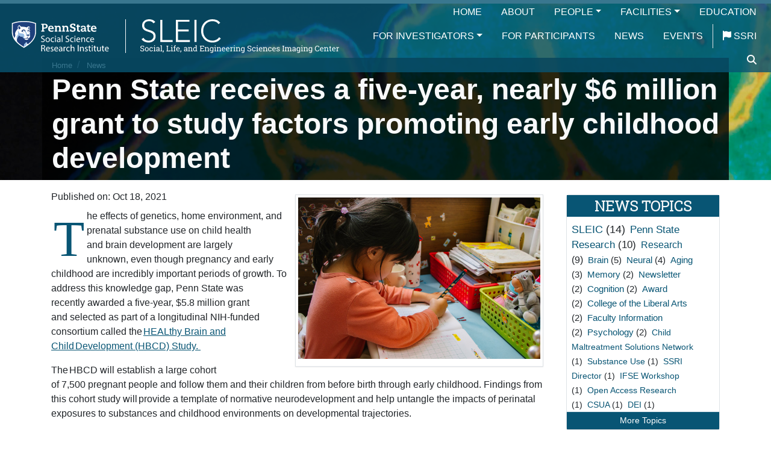

--- FILE ---
content_type: text/html; charset=UTF-8
request_url: https://www.imaging.psu.edu/news/penn-state-receives-five-year-nearly-6-million-grant-study-factors-promoting-early-childhood
body_size: 43126
content:
<!DOCTYPE html>
<html lang="en" dir="ltr">
  <head>
    <meta charset="utf-8" />
<script>var _paq = _paq || [];(function(){var u=(("https:" == document.location.protocol) ? "https://piwik.ssri.psu.edu/" : "http://piwik.ssri.psu.edu/");_paq.push(["setSiteId", "7"]);_paq.push(["setTrackerUrl", u+"matomo.php"]);_paq.push(["setDoNotTrack", 1]);if (!window.matomo_search_results_active) {_paq.push(["trackPageView"]);}_paq.push(["setIgnoreClasses", ["no-tracking","colorbox"]]);_paq.push(["enableLinkTracking"]);var d=document,g=d.createElement("script"),s=d.getElementsByTagName("script")[0];g.type="text/javascript";g.defer=true;g.async=true;g.src=u+"matomo.js";s.parentNode.insertBefore(g,s);})();</script>
<link rel="canonical" href="https://www.imaging.psu.edu/news/penn-state-receives-five-year-nearly-6-million-grant-study-factors-promoting-early-childhood" />
<meta name="Generator" content="Drupal 10 (https://www.drupal.org)" />
<meta name="MobileOptimized" content="width" />
<meta name="HandheldFriendly" content="true" />
<meta name="viewport" content="width=device-width, initial-scale=1.0" />
<link rel="icon" href="/themes/sleic2023/favicon.ico" type="image/vnd.microsoft.icon" />
<script>window.a2a_config=window.a2a_config||{};a2a_config.callbacks=[];a2a_config.overlays=[];a2a_config.templates={};</script>

    <title>Penn State receives a five-year, nearly $6 million grant to study factors promoting early childhood development | Social, Life, and Engineering Sciences Imaging Center</title>
    <link rel="stylesheet" media="all" href="/core/modules/system/css/components/align.module.css?t9amew" />
<link rel="stylesheet" media="all" href="/core/modules/system/css/components/fieldgroup.module.css?t9amew" />
<link rel="stylesheet" media="all" href="/core/modules/system/css/components/container-inline.module.css?t9amew" />
<link rel="stylesheet" media="all" href="/core/modules/system/css/components/clearfix.module.css?t9amew" />
<link rel="stylesheet" media="all" href="/core/modules/system/css/components/details.module.css?t9amew" />
<link rel="stylesheet" media="all" href="/core/modules/system/css/components/hidden.module.css?t9amew" />
<link rel="stylesheet" media="all" href="/core/modules/system/css/components/item-list.module.css?t9amew" />
<link rel="stylesheet" media="all" href="/core/modules/system/css/components/js.module.css?t9amew" />
<link rel="stylesheet" media="all" href="/core/modules/system/css/components/nowrap.module.css?t9amew" />
<link rel="stylesheet" media="all" href="/core/modules/system/css/components/position-container.module.css?t9amew" />
<link rel="stylesheet" media="all" href="/core/modules/system/css/components/reset-appearance.module.css?t9amew" />
<link rel="stylesheet" media="all" href="/core/modules/system/css/components/resize.module.css?t9amew" />
<link rel="stylesheet" media="all" href="/core/modules/system/css/components/system-status-counter.css?t9amew" />
<link rel="stylesheet" media="all" href="/core/modules/system/css/components/system-status-report-counters.css?t9amew" />
<link rel="stylesheet" media="all" href="/core/modules/system/css/components/system-status-report-general-info.css?t9amew" />
<link rel="stylesheet" media="all" href="/core/modules/system/css/components/tablesort.module.css?t9amew" />
<link rel="stylesheet" media="all" href="/core/modules/views/css/views.module.css?t9amew" />
<link rel="stylesheet" media="all" href="/modules/contrib/addtoany/css/addtoany.css?t9amew" />
<link rel="stylesheet" media="all" href="/modules/contrib/extlink/css/extlink.css?t9amew" />
<link rel="stylesheet" media="all" href="/libraries/fontawesome/css/all.min.css?t9amew" />
<link rel="stylesheet" media="all" href="/libraries/fontawesome/css/v4-shims.min.css?t9amew" />
<link rel="stylesheet" media="all" href="/themes/contrib/radix/assets/css/radix.style.css?t9amew" />
<link rel="stylesheet" media="all" href="/themes/ssri_2023/assets/css/ssri_2023.style.css?t9amew" />
<link rel="stylesheet" media="all" href="/themes/ssri_2023/node_modules/bootstrap4-fs-modal/dist/css/bootstrap-fs-modal.min.css?t9amew" />
<link rel="stylesheet" media="all" href="/themes/sleic2023/assets/css/sleic2023.style.css?t9amew" />

    
  </head>
  <body class="sleic path-node page-node-type-news bootstrap-fs-modal" data-offset="20" data-spy="scroll" data-target="#table-of-content">
        <div role="navigation" aria-label="skip-link">
    <a href="#main-content" aria-label="skip-link" class="visually-hidden focusable skip-link">
      Skip to main content
    </a>
    </div>
    
      <div class="dialog-off-canvas-main-canvas" data-off-canvas-main-canvas>
      
<div class="page not-front d-flex flex-column">
 
  


<nav id="menu-group" class="sps sps--abv navbar navbar-expand-lg justify-content-between navbar-dark fixed-top ">
  
  
  <div class="branding">
    <a href="https://www.imaging.psu.edu/" class="navbar-brand d-flex align-items-center align-content-start flex-xs-wrap" aria-label="Social, Life, and Engineering Sciences Imaging Center">
                    <img id="ssri-logo" src="/themes/ssri_2023/logo.svg" width="200" height="auto" alt="SSRI Logo" class="mr-2" />
      
              <div id="dp-logo" class="pl-4 border-left border-light">
          <img src="/themes/ssri_2023/assets/images/logo-sleic.svg" alt="Social, Life, and Engineering Sciences Imaging Center Logo" >
        </div>
          </a>
  </div><!-- .branding -->

      
        <button id="mainmenu-toggler" class="navbar-toggler my-2 ml-auto mr-2" type="button" data-toggle="collapse" data-target="#main-menu" aria-controls="navbar-collapse" aria-expanded="false" aria-label="Toggle navigation">
        <div class="navbar-hamburger"><i class="fas fa-bars"></i> Menu</div>
        <div class="navbar-close hidden"><i class="fas fa-times"></i> Menu</div>
      </button>
    <nav id="main-menu" class="collapse navbar-collapse bg-primary80" data-parent="#menu-group">
      
  


  <ul class="nav navbar-nav justify-content-lg-end flex-lg-row w-100 pr-lg-2">
                                          <li class="nav-item active ">
                      <a href="/" class="nav-link" aria-label="Home" data-drupal-link-system-path="&lt;front&gt;">Home</a>
                  </li>
                                      <li class="nav-item  ">
                      <a href="/about" class="nav-link" aria-label="About" data-drupal-link-system-path="node/9">About</a>
                  </li>
                                      <li class="nav-item  dropdown">
                      <a href="/people" class="nav-link dropdown-toggle" data-toggle="dropdown" data-drupal-link-system-path="people">People</a>
                          <div class="dropdown-menu">
          <a href="/people/staff" class="dropdown-item">Staff</a>
          <a href="/people/participating-labs" class="dropdown-item" data-drupal-link-system-path="people/participating-labs">Participating Labs</a>
  </div>
                              </li>
                                      <li class="nav-item  dropdown">
                      <a href="/facilities" class="nav-link dropdown-toggle" data-toggle="dropdown" data-drupal-link-system-path="node/8">Facilities</a>
                          <div class="dropdown-menu">
          <a href="/facilities/3t-mri" class="dropdown-item" data-drupal-link-system-path="node/10">3T MRI Facility</a>
          <a href="/facilities/hef" class="dropdown-item" data-drupal-link-system-path="node/54">Human Electrophysiology Facility</a>
          <a href="/facilities/high-field" class="dropdown-item" data-drupal-link-system-path="node/63">High Field MRI Facility</a>
  </div>
                              </li>
                                      <li class="nav-item  ">
                      <a href="/education" class="nav-link" aria-label="Education" data-drupal-link-system-path="node/7">Education</a>
                  </li>
                                      <li class="nav-item  dropdown">
                      <a href="/investigators" class="nav-link dropdown-toggle" data-toggle="dropdown" data-drupal-link-system-path="node/6">For Investigators</a>
                          <div class="dropdown-menu">
          <a href="/for-investigators/3t-mri-facility/overview" class="dropdown-item" data-drupal-link-system-path="node/105">3T MRI Facility</a>
          <a href="/for-investigators/human-electrophysiology-facility/overview" class="dropdown-item" data-drupal-link-system-path="node/106">Human Electrophysiology Facility</a>
          <a href="/for-investigators/high-field-mri-facility/information-and-fees" class="dropdown-item" data-drupal-link-system-path="node/92">High Field MRI Facility</a>
          <a href="/for-investigators/other/frequently-used-forms" class="dropdown-item" data-drupal-link-system-path="node/124">Frequently used forms</a>
  </div>
                              </li>
                                      <li class="nav-item  ">
                      <a href="/for-participants" class="nav-link" aria-label="For Participants" data-drupal-link-system-path="node/5">For Participants</a>
                  </li>
                                      <li class="nav-item  ">
                      <a href="/news" class="nav-link" aria-label="News" data-drupal-link-system-path="news">News</a>
                  </li>
                                      <li class="nav-item  ">
                      <a href="/events" class="nav-link" aria-label="Events" data-drupal-link-system-path="events">Events</a>
                  </li>
                            <li class=" border-left"><a href="https://ssri.psu.edu/" class="nav-link" target="_blank" rel="noopener noreferrer nofollow" aria-label="SSRI"><i class="fas fa-flag"></i> SSRI</a></li>
             <li class="nav-item"><a href="/search" class="nav-link" aria-label="search"><i class="fa fa-search"></i></a> </li>

  </ul>


    </nav>
                  
  </nav>


<!-- Front page Hero image section --> 
 
    <a class="anchor" id="main-content"></a>
  
  <main class="pt-5 pb-5 mt-3 mt-md-5 flex-fill">

    
            <header class="bg-sleic jumbotron container-fluid text-light d-flex align-items-end page__header mb-0">
          <div class="container p-0">
            <div class="header-content d-inline-block px-3">
              <nav aria-label="breadcrumb" class="">
    <ol class="breadcrumb">
              <li class="breadcrumb-item ">
                      <a href="/">Home</a>
                  </li>
              <li class="breadcrumb-item ">
                      <a href="/news">News</a>
                  </li>
          </ol>
  </nav>

            <h1 class="page-title display-3">
                          
<span>Penn State receives a five-year, nearly $6 million grant to study factors promoting early childhood development</span>

            </h1>
            </div>
          </div>

        </header>
        <header>
        
          
        
      </header>
      
    
          <div class="page__content mt-3">
        <div class="container">
          
          <div class="row">
             
              
            <div id="main-content" class="col">  <div data-drupal-messages-fallback class="hidden"></div>
  <div class="block block--sleic2023-mainpagecontent">

  
    

      <div class="news row">
<div class="col col-12 col-xl-9">
  
  
  

  
  
  

      <div><div class="news-image"><figure class="resize-image figure img-thumbnail float-right col col-lg-6 px-1 m-2">
  <img src="https://management.ssri.psu.edu//sites/management/files/news-image/2019-11/jason-sung-xH04gkmk1sg-unsplash%20%281%29.jpg" class="figure-img img-fluid w-100" alt="Young girl with black pony tail and orange shirt completing worksheet in school">
</figure></div><div class="news-publish-date mb-2"><strong>Published on: <time datetime="2021-10-18T11:25:00-04:00">Oct 18, 2021</time>
</strong></div><div class="news-content dropcap mb-4 pb-4 border-bottom"><p>The effects of genetics, home environment, and prenatal&nbsp;substance use&nbsp;on child&nbsp;health and&nbsp;brain development are largely unknown,&nbsp;even though&nbsp;pregnancy and early childhood are&nbsp;incredibly important periods of growth.&nbsp;To address this knowledge gap, Penn State was recently&nbsp;awarded a five-year,&nbsp;$5.8 million grant and&nbsp;selected as part of a longitudinal NIH-funded consortium&nbsp;called&nbsp;the <a href="https://heal.nih.gov/research/infants-and-children/healthy-brain" target="_blank">HEALthy Brain and Child Development (HBCD) Study.&nbsp;</a></p>
<p>The HBCD&nbsp;will establish a large cohort of&nbsp;7,500&nbsp;pregnant people&nbsp;and follow&nbsp;them and their children from before birth through early childhood. Findings from this cohort study will provide a template of normative neurodevelopment and help untangle the impacts of perinatal exposures to substances and childhood environments on developmental trajectories.&nbsp;&nbsp;</p>
<p>The first phase of the study&nbsp;began two years ago&nbsp;at&nbsp;several&nbsp;locations&nbsp;across the country&nbsp;to plan the design and approach of the study.&nbsp;Co-multiple principal investigator&nbsp;Aleksandra&nbsp;Zgierska, MD,&nbsp;professor of family and community medicine, public health sciences, and anesthesiology and perioperative medicine at Penn State College of Medicine,&nbsp;was awarded a&nbsp;Phase I HBCD&nbsp;grant during her previous tenure at the University of&nbsp;Wisconsin&nbsp;–&nbsp;Madison.&nbsp;&nbsp;</p>
<p>“I am a family physician who also specializes in addiction medicine. In my&nbsp;career,&nbsp;I’ve&nbsp;cared&nbsp;for&nbsp;and became an advocate for&nbsp;pregnant&nbsp;women&nbsp;with substance use disorders&nbsp;and&nbsp;their children,” said&nbsp;Zgierska. “These experiences led me&nbsp;to apply for&nbsp;the grant,&nbsp;which&nbsp;enabled me to collaborate with groups from across the country&nbsp;and plan protocols&nbsp;for the&nbsp;consortium study.”&nbsp;</p>
<p>Upon arriving at&nbsp;the&nbsp;College of Medicine&nbsp;in January 2020,&nbsp;Zgierska&nbsp;established new collaborations at Penn State,&nbsp;including with the&nbsp;<a href="https://combatsubstanceabuse.ssri.psu.edu/" target="_blank">Consortium&nbsp;on&nbsp;Substance Use and Addiction</a>,&nbsp;the&nbsp;<a href="https://ctsi.psu.edu/" target="_blank">Clinical&nbsp;and Translational Science Institute</a>, and&nbsp;<a href="https://extension.psu.edu/" target="_blank">Penn State Extension</a>.&nbsp;</p>
<p>Working with&nbsp;co-multiple principal investigator&nbsp;Koraly&nbsp;Pérez-Edgar,&nbsp;McCourtney&nbsp;Professor of Child Studies and professor of psychology in the College of the Liberal Arts and associate director of the Social Science Research Institute, the team successfully competed to become a part of this important birth cohort study.&nbsp;</p>
<p>“The collaboration involving faculty at both the University Park and College of Medicine campuses of Penn State&nbsp;enabled this team to&nbsp;pull together the&nbsp;expertise and&nbsp;resources that led to this exciting opportunity to become&nbsp;one of&nbsp;25 sites&nbsp;for&nbsp;Phase II&nbsp;of the&nbsp;HBCD Study,” said Deborah Ehrenthal, director of the <a href="https://ssri.psu.edu/">Social Science Research Institute</a>, who worked with&nbsp;Zgierska&nbsp;on the Phase I grant when they were both faculty members at University of Wisconsin - Madison.&nbsp;</p>
<p>The current award&nbsp;will support&nbsp;the collection of a large dataset across the U.S. that will enable researchers to analyze brain and cognitive development and overall health of children across a variety of regions, demographics, home environments, and maternal and family health and behaviors.&nbsp;</p>
<p>“Because the&nbsp;Penn State&nbsp;study site&nbsp;encompasses&nbsp;multiple&nbsp;campuses,&nbsp;we can&nbsp;recruit families from&nbsp;rural and semi-rural&nbsp;communities&nbsp;across&nbsp;a&nbsp;large geographic area,” said&nbsp;Zgierska.&nbsp;“Rural pregnant women, in particular, are&nbsp;largely understudied.”&nbsp;</p>
<p>According to&nbsp;Pérez-Edgar, knowledge of normal brain development and how it may be affected by exposure to opioids and other substances, stressors, trauma, and other environmental influences is critical.&nbsp;&nbsp;</p>
<p>“Since it is&nbsp;unclear how much harm may be caused by substance use alone, the project will enable researchers to disentangle substance use from other factors that can impact development and health.&nbsp;It will also&nbsp;help us&nbsp;predict and prevent some of the known harms of prenatal and postnatal exposure to certain drugs, including risk for future substance use, mental disorders, and other behavioral and developmental problems.”&nbsp;</p>
<p>Zgierska&nbsp;says the team has&nbsp;extensive experience&nbsp;to address public health threats, including addiction, pain,&nbsp;and&nbsp;mental health problems,&nbsp;along with&nbsp;experience caring for women, children, and their families, and&nbsp;recruiting and retaining in research studies mothers at risk of substance use and other health concerns.&nbsp;“We’ll be targeting&nbsp;the effects of substance use exposures and other factors, assembling a rich data set&nbsp;openly&nbsp;available&nbsp;for&nbsp;other research, and also providing training&nbsp;opportunities&nbsp;to students, fellows and junior faculty&nbsp;to support&nbsp;the future research pipeline.”&nbsp;</p>
<p>In addition, this research infrastructure can also be leveraged for studying urgent, emerging health threats such as the current COVID-19 pandemic and mitigate their negative effects on child development and health.&nbsp;</p>
<p>Other&nbsp;Penn State&nbsp;co-investigators on the project are&nbsp;Danielle&nbsp;Downs,&nbsp;professor of kinesiology and obstetrics &amp;&nbsp;gynecology;&nbsp;Rina&nbsp;Eiden,&nbsp;professor of psychology;&nbsp;Jenae Neiderhiser,&nbsp;distinguished professor psychology and human development and family studies;&nbsp;Michele&nbsp;Diaz,&nbsp;professor of psychology and&nbsp;linguistics;&nbsp;Sangam Kanekar,&nbsp;MD, professor of diagnostic radiology, neuroradiology,&nbsp;and&nbsp;radiology;&nbsp;Dara&nbsp;Babinski,&nbsp;clinical psychologist and assistant professor of psychiatry;&nbsp;Jaimie&nbsp;Maines,&nbsp;assistant professor of obstetrics and&nbsp;gynecology;&nbsp;Tammy&nbsp;Corr,&nbsp;neonatologist&nbsp;and associate professor of pediatrics;&nbsp;and&nbsp;Wen-Jan&nbsp;Tuan, assistant professor of family and community medicine.&nbsp;</p>
<p>Additional&nbsp;Penn State partners include&nbsp;the&nbsp;<a href="https://www.solutionsnetwork.psu.edu/" target="_blank">Center for Healthy Children/Child Maltreatment Solutions Network</a>;&nbsp;<a href="https://www.imaging.psu.edu/" target="_blank">Social, Life,&nbsp;and Engineering Sciences Imaging Center</a>;&nbsp;<a href="https://harrisburg.psu.edu/pollock-center" target="_blank">Douglas W.&nbsp;Pollock Center for Addiction Outreach and Research</a>;&nbsp;Penn State Extension; and the&nbsp;<a href="https://www.porh.psu.edu/" target="_blank">Pennsylvania Office of Rural Health</a>.&nbsp;&nbsp;</p>
<p>Other partners are&nbsp;the&nbsp;<a href="https://appalachianresearchnetwork.org/" target="_blank">Appalachian Translational Research Network</a>,&nbsp;<a href="https://facesandvoicesofrecovery.org/" target="_blank">Faces &amp; Voices of Recovery</a>,&nbsp;<a href="https://raseproject.org/" target="_blank">The RASE Project</a>,&nbsp;<a href="https://www.geisinger.org/" target="_blank">Geisinger</a>,&nbsp;<a href="https://www.lvhn.org/" target="_blank">Lehigh&nbsp;Valley Health Network</a>,&nbsp;<a href="https://www.mountnittany.org/?gclid=EAIaIQobChMIoPP0_9-k8wIVAe21Ch09bAIrEAAYASAAEgIFwfD_BwE" target="_blank">Mount Nittany&nbsp;Health</a>,&nbsp;and&nbsp;<a href="https://www.wellspan.org/" target="_blank">WellSpan&nbsp;Health</a>.&nbsp;</p>
<p>HBCD is funded by 10 institutes and offices at the National Institutes of Health&nbsp;(NIH) and through&nbsp;the <a href="https://nam10.safelinks.protection.outlook.com/?url=https%3A%2F%2Furldefense.com%2Fv3%2F__https%3A%2F%2Fnam10.safelinks.protection.outlook.com%2F%3Furl%3Dhttps*3A*2F*2Furldefense.com*2Fv3*2F__https*3A*2Fnam10.safelinks.protection.outlook.com*2F*3Furl*3Dhttps*3A*2F*2Furldefense.com*2Fv3*2F__https*3A*2Fnam10.safelinks.protection.outlook.com*2F*3Furl*3Dhttps*3A*2F*2Furldefense.com*2Fv3*2F__https*3A*2Fheal.nih.gov*2F__*3B!!Ls64Rlj6!kLwfldhUAj5BYIU3F05DZj7ERGkfX_6EU_SkwREJrOgLgVkj-DWe0n-j58JQPuNOoWTq_wwk*24*26data*3D04*7C01*7Ckxp24*40psu.edu*7Cf3a5b971d83f4b84ae1e08d97e03eb62*7C7cf48d453ddb4389a9c1c115526eb52e*7C0*7C0*7C637679377574870755*7CUnknown*7CTWFpbGZsb3d8eyJWIjoiMC4wLjAwMDAiLCJQIjoiV2luMzIiLCJBTiI6Ik1haWwiLCJXVCI6Mn0*3D*7C1000*26sdata*3DZqqFGmRuJiRz2IgO3HpN6tD*2FrCtqZf2283aDPzT0*2Fu4*3D*26reserved*3D0__*3BJSUlJSUlJSUlJSUlJSUlJSUlJSUlJSUlJQ!!Ls64Rlj6!l3pV9PpzJkhpG4If3YRRlvXhodFdQFkBmuzjqrQj8rA5jCY0xkfoO37HMXYyytEgUZcgd_iu*24*26data*3D04*7C01*7Ckma147*40psu.edu*7C2fb809a9cd9944274c5908d97e0e3794*7C7cf48d453ddb4389a9c1c115526eb52e*7C0*7C0*7C637679421799151754*7CUnknown*7CTWFpbGZsb3d8eyJWIjoiMC4wLjAwMDAiLCJQIjoiV2luMzIiLCJBTiI6Ik1haWwiLCJXVCI6Mn0*3D*7C1000*26sdata*3DNoRZpO0XP7b60csY6u6bFxD*2FPyR3xVwQbjyXgq4kC20*3D*26reserved*3D0__*3BJSUlJSUlJSUlJSoqKioqKioqKiolJSoqKioqKioqKioqKiUlKioqJSUlJSUlJSUlJSUlJSUlJSUl!!Ls64Rlj6!niXUry89hl4KnaS7u18eBfN62YU7PNIbzpijYu1u77BXCjun5D-fDJS30xA8F3RcqUp7kRuk*24%26data%3D04*7C01*7Ckma147*40psu.edu*7C7e7295a6a7e14b9166b408d97ec00a2c*7C7cf48d453ddb4389a9c1c115526eb52e*7C0*7C0*7C637680185543620598*7CUnknown*7CTWFpbGZsb3d8eyJWIjoiMC4wLjAwMDAiLCJQIjoiV2luMzIiLCJBTiI6Ik1haWwiLCJXVCI6Mn0*3D*7C1000%26sdata%3DSWFTEjTivSoLB3XRAyFrNpfB7GlmU12Ag0BU3njvEn8*3D%26reserved%3D0__%3BJSUlJSUlJSUlJSoqKioqKioqKioqKioqKioqKioqKioqKioqKioqKioqKioqKioqKioqKiolJSoqKioqKioqKioqKiUlKiolJSUlJSUlJSUlJSUlJSUlJQ!!Ls64Rlj6!jjKnJpND-OUpxj8xteSo8Wl1ED01r0HeJdbj0-3rvNZDJmKyg0JU-ksp78aHswXHeo4AVH2u%24&amp;data=04%7C01%7Ckma147%40psu.edu%7Cdb6a02c4cb074f2ade3f08d980616bd0%7C7cf48d453ddb4389a9c1c115526eb52e%7C0%7C0%7C637681978178137905%7CUnknown%7CTWFpbGZsb3d8" target="_blank">Helping to End Addiction Long-termSM (HEAL) Initiative</a>,&nbsp;and&nbsp;is led by the National Institute on Drug Abuse.&nbsp;Additional funding and support is being provided by various Penn State units.</p>
</div><div class="news-topics my-2">News Topics: <a href="/news/news-topics/psychology" hreflang="en">Psychology</a>, <a href="/news/news-topics/college-medicine" hreflang="en">College of Medicine</a>, <a href="/news/news-topics/substance-use" hreflang="en">Substance Use</a>, <a href="/news/news-topics/child-development" hreflang="en">Child Development</a>, <a href="/news/news-topics/brain-development" hreflang="en">Brain Development</a>, <a href="/news/news-topics/child-maltreatment-solutions-network" hreflang="en">Child Maltreatment Solutions Network</a>, <a href="/news/news-topics/college-liberal-arts" hreflang="en">College of the Liberal Arts</a></div></div>

    

  
  

    <div class="share my-2"> Share this Story on: <span class="a2a_kit a2a_kit_size_32 addtoany_list" data-a2a-url="https://www.imaging.psu.edu/news/penn-state-receives-five-year-nearly-6-million-grant-study-factors-promoting-early-childhood" data-a2a-title="Penn State receives a five-year, nearly $6 million grant to study factors promoting early childhood development"><a class="a2a_button_x"></a><a class="a2a_button_bluesky"></a><a class="a2a_button_facebook"></a><a class="a2a_button_pinterest"></a><a class="a2a_button_linkedin"></a><a class="a2a_dd addtoany_share" href="https://www.addtoany.com/share#url=https%3A%2F%2Fwww.imaging.psu.edu%2Fnews%2Fpenn-state-receives-five-year-nearly-6-million-grant-study-factors-promoting-early-childhood&amp;title=Penn%20State%20receives%20a%20five-year%2C%20nearly%20%246%20million%20grant%20to%20study%20factors%20promoting%20early%20childhood%20development"></a></span>
</div>
  

  
</div>
<div class="sidebar col col-12 col-xl-3">
  <div class="news js-view-dom-id-ce1c0dbdcdad55f0070fdd9859580de672132e53d51642dc1dec9c0d44845f53">
  
  
  

  
  
  

    

  
  

  
  
</div>


  <div class="js-view-dom-id-2939baa36bddbdd12886cd77d4a5b76edba8560f55880232e495767cd2d14271">
  
  
  

  
  
  

  <div class="news-topics-cloud-sidebar border rounded my-2">
  <h2 class="sidebar-block-title">News Topics</h2>
	<div class="news-topics-list px-2">
	<span class="news-topics-cloud-term font-size-14 mr-2"><a href="/news/news-topics/sleic" hreflang="en">SLEIC</a> (14)</span><span class="news-topics-cloud-term font-size-10 mr-2"><a href="/news/news-topics/penn-state-research" hreflang="en">Penn State Research</a> (10)</span><span class="news-topics-cloud-term font-size-9 mr-2"><a href="/news/news-topics/research" hreflang="en">Research</a> (9)</span><span class="news-topics-cloud-term font-size-5 mr-2"><a href="/news/news-topics/brain" hreflang="en">Brain</a> (5)</span><span class="news-topics-cloud-term font-size-4 mr-2"><a href="/news/news-topics/neural" hreflang="en">Neural</a> (4)</span><span class="news-topics-cloud-term font-size-3 mr-2"><a href="/news/news-topics/aging" hreflang="en">Aging</a> (3)</span><span class="news-topics-cloud-term font-size-2 mr-2"><a href="/news/news-topics/memory" hreflang="en">Memory</a> (2)</span><span class="news-topics-cloud-term font-size-2 mr-2"><a href="/news/news-topics/newsletter" hreflang="en">Newsletter</a> (2)</span><span class="news-topics-cloud-term font-size-2 mr-2"><a href="/news/news-topics/cognition" hreflang="en">Cognition</a> (2)</span><span class="news-topics-cloud-term font-size-2 mr-2"><a href="/news/news-topics/award" hreflang="en">Award</a> (2)</span><span class="news-topics-cloud-term font-size-2 mr-2"><a href="/news/news-topics/college-liberal-arts" hreflang="en">College of the Liberal Arts</a> (2)</span><span class="news-topics-cloud-term font-size-2 mr-2"><a href="/news/news-topics/faculty-information" hreflang="en">Faculty Information</a> (2)</span><span class="news-topics-cloud-term font-size-2 mr-2"><a href="/news/news-topics/psychology" hreflang="en">Psychology</a> (2)</span><span class="news-topics-cloud-term font-size-1 mr-2"><a href="/news/news-topics/child-maltreatment-solutions-network" hreflang="en">Child Maltreatment Solutions Network</a> (1)</span><span class="news-topics-cloud-term font-size-1 mr-2"><a href="/news/news-topics/substance-use" hreflang="en">Substance Use</a> (1)</span><span class="news-topics-cloud-term font-size-1 mr-2"><a href="/news/news-topics/ssri-director" hreflang="en">SSRI Director</a> (1)</span><span class="news-topics-cloud-term font-size-1 mr-2"><a href="/news/news-topics/ifse-workshop" hreflang="en">IFSE Workshop</a> (1)</span><span class="news-topics-cloud-term font-size-1 mr-2"><a href="/news/news-topics/open-access-research" hreflang="en">Open Access Research</a> (1)</span><span class="news-topics-cloud-term font-size-1 mr-2"><a href="/news/news-topics/csua" hreflang="en">CSUA</a> (1)</span><span class="news-topics-cloud-term font-size-1 mr-2"><a href="/news/news-topics/dei" hreflang="en">DEI</a> (1)</span></div>
    

  
  

      <footer>
      <a class="btn-sm btn-primary align-rightmy-2 btn-sm d-block text-center" href="/news/news-topics"alt="More News Topics">More Topics</a>
    </footer>
  
  
</div>


</div>
</div>

  
  </div>

</div>
               
          </div>
                 
        </div>
      </div>
      </main>

  <footer class="page__footer">
        <div class="bg-sleic">
    <div id="footer-contact" class="text-light px-4 py-6">

          <div class="row">
            <div class="newsletter col col-8 col-lg-3 order-1 order-lg-1">
                              
  <div class="block block--basic block--sleic2023-ssrinewsletter-2">

  
    

      
            <div class="basic__body"><p><a href="https://ssri.psu.edu/" aria-label="Social Science Research Institute"><img class="mr-2" src="/themes/ssri_base/logo.svg" alt="SSRI Logo" width="200" height="89" id="ssri-logo" loading="lazy"></a></p><h2 class="font-weight-light h5 pl-3 text-light">Contact SLEIC</h2><p class="pl-3"><a class="text-light" href="tel:814-867-2996" title="Phone">(814) 867-2996</a><br><a class="text-light" href="mailto:l-sleic-staff@lists.psu.edu" title="Email">l-sleic-staff@lists.psu.edu</a><br><a class="text-light" href="https://goo.gl/maps/uchi6RABc54ParvM7" target="_blank" title="Google Map">110 Chandlee Laboratory, University Park, PA 16802</a></p></div>
      
  
  </div>


                            
            </div>
           
            <div class="about-this-website col col-4 col-lg-2 order-2 order-lg-3  mt-auto">

                                            <p>
                <i class="fa fa-map"></i> <a href="/sitemap" title="Sitemap" class="text-light">Sitemap</a><br>
                <i class="fa fa-search"></i> <a href="/search" title="Search" class="text-light">Search</a><br>
                <i class="fa fa-question"></i> <a href="mailto:ssri-web-admin@psu.edu" title="Contact Webmaster" class="text-light">Questions about this website</a><br>
                <i class="fa fa-ticket"></i> <a href="https://ithelp.ssri.psu.edu/" title="IT Help" class="text-light">IT Help</a><br>
		<i class="fa fa-lock"></i> <a href="/moLogin" title="Admin Login" class="text-light">Admin Login</a>
              </p>
            </div><!-- .about-this-website -->

             <div class="contact col col-12 col-lg-7 order-3 order-lg-2">
                <hr class="d-block d-lg-none border-light">            
             
                             
  <div class="block block--basic block--sleic2023-sleiccontact-2">

  
    

      
            <div class="basic__body"><div class="row" id="ssri-departments"><div class="col col-12 col-xxl-6"><div class="row p-2"><div class="col col-md-3 border-right text-right"><a class="nav-item nav-link text-light p-0 ext" href="http://solutionsnetwork.psu.edu/" target="_blank" tabindex="-1" data-extlink="" rel="noopener noreferrer" title="(opens in a new window)">CMSN</a></div><div class="col col-md-9 align-self-center font-roboto-slab text-left"><a class="nav-item nav-link text-light p-0 ext" href="http://solutionsnetwork.psu.edu/" target="_blank" tabindex="-1" data-extlink="" rel="noopener noreferrer" title="(opens in a new window)">Child Maltreatment Solutions Network</a></div></div></div><div class="col col-12 col-xxl-6"><div class="row p-2"><div class="col col-md-3 border-right text-right"><a class="nav-item nav-link text-light p-0 ext" href="http://militaryfamilies.psu.edu/" target="_blank" tabindex="-1" data-extlink="" rel="noopener noreferrer" title="(opens in a new window)">Clearinghouse</a></div><div class="col col-md-9 align-self-center font-roboto-slab text-left"><a class="nav-item nav-link text-light p-0 ext" href="http://militaryfamilies.psu.edu/" target="_blank" tabindex="-1" data-extlink="" rel="noopener noreferrer" title="(opens in a new window)">Clearinghouse for Military Family Readiness</a></div></div></div><div class="col col-12 col-xxl-6"><div class="row p-2"><div class="col col-md-3 border-right text-right"><a class="nav-item nav-link text-light p-0 ext" href="https://curp.ssri.psu.edu/" target="_blank" tabindex="-1" data-extlink="" rel="noopener noreferrer" title="(opens in a new window)">CERAP</a></div><div class="col col-md-9 align-self-center font-roboto-slab text-left"><a class="nav-item nav-link text-light p-0 ext" href="https://curp.ssri.psu.edu/" target="_blank" tabindex="-1" data-extlink="" rel="noopener noreferrer" title="(opens in a new window)">Community-Engaged Research, Action, and Partnerships</a></div></div></div><div class="col col-12 col-xxl-6"><div class="row p-2"><div class="col col-md-3 border-right text-right"><a class="nav-item nav-link text-light p-0 ext" href="https://csua.ssri.psu.edu/" target="_blank" tabindex="-1" data-extlink="" rel="noopener noreferrer" title="(opens in a new window)">CSUA</a></div><div class="col col-md-9 align-self-center font-roboto-slab text-left"><a class="nav-item nav-link text-light p-0 ext" href="https://csua.ssri.psu.edu/" target="_blank" tabindex="-1" data-extlink="" rel="noopener noreferrer" title="(opens in a new window)">Consortium on Substance Use and Addiction</a></div></div></div><div class="col col-12 col-xxl-6"><div class="row p-2"><div class="col col-md-3 border-right text-right"><a class="nav-item nav-link text-light p-0 ext" href="https://socialdatahub.ssri.psu.edu/" target="_blank" tabindex="-1" data-extlink="" rel="noopener noreferrer" title="(opens in a new window)">DRH</a></div><div class="col col-md-9 align-self-center font-roboto-slab text-left"><a class="nav-item nav-link text-light p-0 ext" href="https://socialdatahub.ssri.psu.edu/" target="_blank" tabindex="-1" data-extlink="" rel="noopener noreferrer" title="(opens in a new window)">Data Resources Hub</a></div></div></div><div class="col col-12 col-xxl-6"><div class="row p-2"><div class="col col-md-3 border-right text-right"><a class="nav-item nav-link text-light p-0 ext" href="http://evidence2impact.psu.edu/" target="_blank" tabindex="-1" data-extlink="" rel="noopener noreferrer" title="(opens in a new window)">EIC</a></div><div class="col col-md-9 align-self-center font-roboto-slab text-left"><a class="nav-item nav-link text-light p-0 ext" href="http://evidence2impact.psu.edu/" target="_blank" tabindex="-1" data-extlink="" rel="noopener noreferrer" title="(opens in a new window)">Evidence-to-Impact Collaborative</a></div></div></div><div class="col col-12 col-xxl-6"><div class="row p-2"><div class="col col-md-3 border-right text-right"><a class="nav-item nav-link text-light p-0 ext" href="http://psurdc.psu.edu/" target="_blank" tabindex="-1" data-extlink="" rel="noopener noreferrer" title="(opens in a new window)">RDC</a></div><div class="col col-md-9 align-self-center font-roboto-slab text-left"><a class="nav-item nav-link text-light p-0 ext" href="http://psurdc.psu.edu/" target="_blank" tabindex="-1" data-extlink="" rel="noopener noreferrer" title="(opens in a new window)">Federal Statistical Research Data Centers</a></div></div></div><div class="col col-12 col-xxl-6"><div class="row p-2"><div class="col col-md-3 border-right text-right"><a class="nav-item nav-link text-light p-0 ext" href="https://brainhealth.ssri.psu.edu/" target="_blank" tabindex="-1" data-extlink="" rel="noopener noreferrer" title="(opens in a new window)">GDPC</a></div><div class="col col-md-9 align-self-center font-roboto-slab text-left"><a class="nav-item nav-link text-light p-0 ext" href="https://brainhealth.ssri.psu.edu/" target="_blank" tabindex="-1" data-extlink="" rel="noopener noreferrer" title="(opens in a new window)">Geroscience and Dementia Prevention Consortium</a></div></div></div><div class="col col-12 col-xxl-6"><div class="row p-2"><div class="col col-md-3 border-right text-right"><a class="nav-item nav-link text-light p-0 ext" href="http://www.pop.psu.edu/" target="_blank" tabindex="-1" data-extlink="" rel="noopener noreferrer" title="(opens in a new window)">PRI</a></div><div class="col col-md-9 align-self-center font-roboto-slab text-left"><a class="nav-item nav-link text-light p-0 ext" href="http://www.pop.psu.edu/" target="_blank" tabindex="-1" data-extlink="" rel="noopener noreferrer" title="(opens in a new window)">Population Research Institute</a></div></div></div><div class="col col-12 col-xxl-6"><div class="row p-2"><div class="col col-md-3 border-right text-right"><a class="nav-item nav-link text-light p-0 ext" href="http://quantdev.ssri.psu.edu/" target="_blank" tabindex="-1" data-extlink="" rel="noopener noreferrer" title="(opens in a new window)">Quantdev</a></div><div class="col col-md-9 align-self-center font-roboto-slab text-left"><a class="nav-item nav-link text-light p-0 ext" href="http://quantdev.ssri.psu.edu/" target="_blank" tabindex="-1" data-extlink="" rel="noopener noreferrer" title="(opens in a new window)">Quantitative Developmental Systems Methodology Core</a></div></div></div><div class="col col-12 col-xxl-6"><div class="row p-2"><div class="col col-md-3 border-right text-right"><a class="nav-item nav-link text-light p-0 ext" href="http://www.imaging.psu.edu/" target="_blank" tabindex="-1" data-extlink="" rel="noopener noreferrer" title="(opens in a new window)">SLEIC</a></div><div class="col col-md-9 align-self-center font-roboto-slab text-left"><a class="nav-item nav-link text-light p-0 ext" href="http://www.imaging.psu.edu/" target="_blank" tabindex="-1" data-extlink="" rel="noopener noreferrer" title="(opens in a new window)">Social, Life, and Engineering Sciences Imaging Center</a></div></div></div><div class="col col-12 col-xxl-6"><div class="row p-2"><div class="col col-md-3 border-right text-right"><a class="nav-item nav-link text-light p-0 ext" href="https://comm.ssri.psu.edu/" target="_blank" tabindex="-1" data-extlink="" rel="noopener noreferrer" title="(opens in a new window)">COMM</a></div><div class="col col-md-9 align-self-center font-roboto-slab text-left"><a class="nav-item nav-link text-light p-0 ext" href="https://comm.ssri.psu.edu/" target="_blank" tabindex="-1" data-extlink="" rel="noopener noreferrer" title="(opens in a new window)">SSRI Communications Core</a></div></div></div><div class="col col-12 col-xxl-6"><div class="row p-2"><div class="col col-md-3 border-right text-right"><a class="nav-item nav-link text-light p-0 ext" href="https://ithelp.ssri.psu.edu/" target="_blank" tabindex="-1" data-extlink="" rel="noopener noreferrer" title="(opens in a new window)">IT</a></div><div class="col col-md-9 align-self-center font-roboto-slab text-left"><a class="nav-item nav-link text-light p-0 ext" href="https://ithelp.ssri.psu.edu/" target="_blank" tabindex="-1" data-extlink="" rel="noopener noreferrer" title="(opens in a new window)">SSRI Information Technology</a></div></div></div><div class="col col-12 col-xxl-6"><div class="row p-2"><div class="col col-md-3 border-right text-right"><a class="nav-item nav-link text-light p-0 ext" href="https://survey.psu.edu/" target="_blank" tabindex="-1" data-extlink="" rel="noopener noreferrer" title="(opens in a new window)">SRC</a></div><div class="col col-md-9 align-self-center font-roboto-slab text-left"><a class="nav-item nav-link text-light p-0 ext" href="https://survey.psu.edu/" target="_blank" tabindex="-1" data-extlink="" rel="noopener noreferrer" title="(opens in a new window)">Survey Research Center</a></div></div></div></div></div>
      
  
  </div>


                            
            </div><!-- .contact -->
          </div>

      </div><!-- #footer-contact -->
    
    
    <div id="psu-legal" class="bg-black px-4 py-2">

    <div class="d-flex flex-wrap justify-content-between align-items-center">
      <a href="https://www.psu.edu" title="Penn State" target="_blank"><img alt="Penn State" src="/themes/ssri_2023/assets/images/logo-psu.svg" width="175"> </a>
      <div class="footer-legal-statement text-light text-lg-right">
        <p class="mb-2">
          <a href="https://www.psu.edu/web-privacy-statement" class="text-light" target="_blank">Privacy</a> |
          <a href="https://policy.psu.edu/policies/ad85" class="text-light" target="_blank">Non-discrimination</a> | 
          <a href="https://policy.psu.edu/policies/hr11" class="text-light" target="_blank">Equal Opportunity</a> | 
          <a href="https://www.psu.edu/accessibilitystatement" class="text-light" target="_blank">Accessibility</a> | 
          <a href="https://www.psu.edu/copyright-information" class="text-light" target="_blank">Copyright</a>
        </p>
        <p class="mb-2">&copy; 2026 Social, Life, and Engineering Sciences Imaging Center. All rights reserved.</p>
      </div><!-- .footer-legal-statement -->
    </div> <!-- .row -->
</div><!-- #psu-legal -->
    </div>
  </footer><!-- .page__footer -->

</div>

  </div>

    
<!--    <a id="back-to-top" href="#" class="btn btn-secondary btn-lg back-to-top" role="button" title="Click to return to the top of the page." data-toggle="tooltip" data-placement="left"><i class="fas fa-chevron-up"></i></a>
--> 
  <script type="application/json" data-drupal-selector="drupal-settings-json">{"path":{"baseUrl":"\/","pathPrefix":"","currentPath":"node\/5966","currentPathIsAdmin":false,"isFront":false,"currentLanguage":"en"},"pluralDelimiter":"\u0003","suppressDeprecationErrors":true,"matomo":{"disableCookies":false,"trackColorbox":false,"trackMailto":true},"data":{"extlink":{"extTarget":true,"extTargetAppendNewWindowDisplay":true,"extTargetAppendNewWindowLabel":"(opens in a new window)","extTargetNoOverride":false,"extNofollow":false,"extTitleNoOverride":false,"extNoreferrer":false,"extFollowNoOverride":false,"extClass":"0","extLabel":"(link is external)","extImgClass":false,"extSubdomains":true,"extExclude":"","extInclude":"","extCssExclude":"","extCssInclude":"","extCssExplicit":"","extAlert":false,"extAlertText":"This link will take you to an external web site. We are not responsible for their content.","extHideIcons":false,"mailtoClass":"0","telClass":"","mailtoLabel":"(link sends email)","telLabel":"(link is a phone number)","extUseFontAwesome":false,"extIconPlacement":"append","extPreventOrphan":false,"extFaLinkClasses":"fa fa-external-link","extFaMailtoClasses":"fa fa-envelope-o","extAdditionalLinkClasses":"","extAdditionalMailtoClasses":"","extAdditionalTelClasses":"","extFaTelClasses":"fa fa-phone","allowedDomains":[],"extExcludeNoreferrer":""}},"user":{"uid":0,"permissionsHash":"c596eec64781cb572a7e6c057c5d71596d573e3b21cf10702d5ba501e4d61a41"}}</script>
<script src="/core/assets/vendor/jquery/jquery.min.js?v=3.7.1"></script>
<script src="/core/misc/drupalSettingsLoader.js?v=10.6.2"></script>
<script src="/core/misc/drupal.js?v=10.6.2"></script>
<script src="/core/misc/drupal.init.js?v=10.6.2"></script>
<script src="https://static.addtoany.com/menu/page.js" defer></script>
<script src="/modules/contrib/addtoany/js/addtoany.js?v=10.6.2"></script>
<script src="/modules/contrib/extlink/js/extlink.js?t9amew"></script>
<script src="/modules/contrib/matomo/js/matomo.js?t9amew"></script>
<script src="/themes/ssri_2023/assets/js/scrollPosStyler.js?v=10.6.2"></script>
<script src="/themes/ssri_2023/assets/js/bigtext.js?v=10.6.2"></script>
<script src="/themes/ssri_2023/assets/js/stellar.js?v=10.6.2"></script>
<script src="/themes/ssri_2023/assets/js/back-to-top.js?v=10.6.2"></script>
<script src="/themes/ssri_2023/assets/js/jquery.matchHeight.js?v=10.6.2"></script>
<script src="/themes/ssri_2023/assets/js/ssri_2023.script.js?v=10.6.2"></script>
<script src="/themes/ssri_2023/assets/js/matomo.js?v=10.6.2"></script>
<script src="/themes/ssri_2023/assets/js/clipboard.js?v=10.6.2"></script>
<script src="/themes/ssri_2023/assets/js/clipboard-button.js?v=10.6.2"></script>
<script src="/themes/sleic2023/assets/js/sleic2023.script.js?v=10.6.2"></script>
<script src="/themes/sleic2023/assets/js/matomo.js?v=10.6.2"></script>

  </body>
</html>


--- FILE ---
content_type: text/css
request_url: https://www.imaging.psu.edu/themes/ssri_2023/assets/css/ssri_2023.style.css?t9amew
body_size: 396227
content:
@import url(https://fonts.googleapis.com/css2?family=Roboto+Slab:wght@300&display=swap);@charset "UTF-8";
@media print {
  *,
  *::before,
  *::after {
    text-shadow: none !important;
    box-shadow: none !important;
  }
  a:not(.btn) {
    text-decoration: underline;
  }
  abbr[title]::after {
    content: " (" attr(title) ")";
  }
  pre {
    white-space: pre-wrap !important;
  }
  pre,
  blockquote {
    border: 1px solid #adb5bd;
    page-break-inside: avoid;
  }
  thead {
    display: table-header-group;
  }
  tr,
  img {
    page-break-inside: avoid;
  }
  p,
  h2,
  h3 {
    orphans: 3;
    widows: 3;
  }
  h2,
  h3 {
    page-break-after: avoid;
  }
  @page {
    size: a3;
  }
  body {
    min-width: 992px !important;
  }
  .container {
    min-width: 992px !important;
  }
  .navbar {
    display: none;
  }
  .badge {
    border: 1px solid #000;
  }
  .table {
    border-collapse: collapse !important;
  }
  .table td,
  .table th {
    background-color: #fff !important;
  }
  .table-bordered th,
  .table-bordered td {
    border: 1px solid #dee2e6 !important;
  }
  .table-dark {
    color: inherit;
  }
  .table-dark th,
  .table-dark td,
  .table-dark thead th,
  .table-dark tbody + tbody {
    border-color: #dee2e6;
  }
  .table .thead-dark th {
    color: inherit;
    border-color: #dee2e6;
  }
}
*,
*::before,
*::after {
  box-sizing: border-box;
}

html {
  font-family: sans-serif;
  line-height: 1.15;
  -webkit-text-size-adjust: 100%;
  -webkit-tap-highlight-color: rgba(0, 0, 0, 0);
}

article, aside, figcaption, figure, footer, header, hgroup, main, nav, section {
  display: block;
}

body {
  margin: 0;
  font-family: -apple-system, BlinkMacSystemFont, "Segoe UI", Roboto, "Helvetica Neue", Arial, "Noto Sans", sans-serif, "Apple Color Emoji", "Segoe UI Emoji", "Segoe UI Symbol", "Noto Color Emoji";
  font-size: 1rem;
  font-weight: 300;
  line-height: 1.5;
  color: #212529;
  text-align: left;
  background-color: #fff;
}

[tabindex="-1"]:focus {
  outline: 0 !important;
}

hr {
  box-sizing: content-box;
  height: 0;
  overflow: visible;
}

h1, h2, h3, h4, h5, h6 {
  margin-top: 0;
  margin-bottom: 0.5rem;
}

p {
  margin-top: 0;
  margin-bottom: 1rem;
}

abbr[title],
abbr[data-original-title] {
  text-decoration: underline;
  -webkit-text-decoration: underline dotted;
          text-decoration: underline dotted;
  cursor: help;
  border-bottom: 0;
  -webkit-text-decoration-skip-ink: none;
          text-decoration-skip-ink: none;
}

address {
  margin-bottom: 1rem;
  font-style: normal;
  line-height: inherit;
}

ol,
ul,
dl {
  margin-top: 0;
  margin-bottom: 1rem;
}

ol ol,
ul ul,
ol ul,
ul ol {
  margin-bottom: 0;
}

dt {
  font-weight: 700;
}

dd {
  margin-bottom: 0.5rem;
  margin-left: 0;
}

blockquote {
  margin: 0 0 1rem;
}

b,
strong {
  font-weight: bolder;
}

small {
  font-size: 80%;
}

sub,
sup {
  position: relative;
  font-size: 75%;
  line-height: 0;
  vertical-align: baseline;
}

sub {
  bottom: -0.25em;
}

sup {
  top: -0.5em;
}

a {
  color: #182c57;
  text-decoration: none;
  background-color: transparent;
}
a:hover {
  color: rgb(7.4594594595, 13.6756756757, 27.0405405405);
  text-decoration: underline;
}

a:not([href]):not([tabindex]) {
  color: inherit;
  text-decoration: none;
}
a:not([href]):not([tabindex]):hover, a:not([href]):not([tabindex]):focus {
  color: inherit;
  text-decoration: none;
}
a:not([href]):not([tabindex]):focus {
  outline: 0;
}

pre,
code,
kbd,
samp {
  font-family: SFMono-Regular, Menlo, Monaco, Consolas, "Liberation Mono", "Courier New", monospace;
  font-size: 1em;
}

pre {
  margin-top: 0;
  margin-bottom: 1rem;
  overflow: auto;
}

figure {
  margin: 0 0 1rem;
}

img {
  vertical-align: middle;
  border-style: none;
}

svg {
  overflow: hidden;
  vertical-align: middle;
}

table {
  border-collapse: collapse;
}

caption {
  padding-top: 0.75rem;
  padding-bottom: 0.75rem;
  color: #6c757d;
  text-align: left;
  caption-side: bottom;
}

th {
  text-align: inherit;
}

label {
  display: inline-block;
  margin-bottom: 0.5rem;
}

button {
  border-radius: 0;
}

button:focus {
  outline: 1px dotted;
  outline: 5px auto -webkit-focus-ring-color;
}

input,
button,
select,
optgroup,
textarea {
  margin: 0;
  font-family: inherit;
  font-size: inherit;
  line-height: inherit;
}

button,
input {
  overflow: visible;
}

button,
select {
  text-transform: none;
}

select {
  word-wrap: normal;
}

button,
[type=button],
[type=reset],
[type=submit] {
  -webkit-appearance: button;
}

button:not(:disabled),
[type=button]:not(:disabled),
[type=reset]:not(:disabled),
[type=submit]:not(:disabled) {
  cursor: pointer;
}

button::-moz-focus-inner,
[type=button]::-moz-focus-inner,
[type=reset]::-moz-focus-inner,
[type=submit]::-moz-focus-inner {
  padding: 0;
  border-style: none;
}

input[type=radio],
input[type=checkbox] {
  box-sizing: border-box;
  padding: 0;
}

input[type=date],
input[type=time],
input[type=datetime-local],
input[type=month] {
  -webkit-appearance: listbox;
}

textarea {
  overflow: auto;
  resize: vertical;
}

fieldset {
  min-width: 0;
  padding: 0;
  margin: 0;
  border: 0;
}

legend {
  display: block;
  width: 100%;
  max-width: 100%;
  padding: 0;
  margin-bottom: 0.5rem;
  font-size: 1.5rem;
  line-height: inherit;
  color: inherit;
  white-space: normal;
}
@media (max-width: 1200px) {
  legend {
    font-size: calc(1.275rem + 0.3vw);
  }
}

progress {
  vertical-align: baseline;
}

[type=number]::-webkit-inner-spin-button,
[type=number]::-webkit-outer-spin-button {
  height: auto;
}

[type=search] {
  outline-offset: -2px;
  -webkit-appearance: none;
}

[type=search]::-webkit-search-decoration {
  -webkit-appearance: none;
}

::-webkit-file-upload-button {
  font: inherit;
  -webkit-appearance: button;
}

output {
  display: inline-block;
}

summary {
  display: list-item;
  cursor: pointer;
}

template {
  display: none;
}

[hidden] {
  display: none !important;
}

h1, h2, h3, h4, h5, h6,
.h1, .h2, .h3, .h4, .h5, .h6 {
  margin-bottom: 0.5rem;
  font-weight: 300;
  line-height: 1.2;
}

h1, .h1 {
  font-size: 4rem;
}
@media (max-width: 1200px) {
  h1, .h1 {
    font-size: calc(1.525rem + 3.3vw);
  }
}

h2, .h2 {
  font-size: 2.75rem;
}
@media (max-width: 1200px) {
  h2, .h2 {
    font-size: calc(1.4rem + 1.8vw);
  }
}

h3, .h3 {
  font-size: 2rem;
}
@media (max-width: 1200px) {
  h3, .h3 {
    font-size: calc(1.325rem + 0.9vw);
  }
}

h4, .h4 {
  font-size: 1.5rem;
}
@media (max-width: 1200px) {
  h4, .h4 {
    font-size: calc(1.275rem + 0.3vw);
  }
}

h5, .h5 {
  font-size: 1.25rem;
}

h6, .h6 {
  font-size: 1rem;
}

.lead {
  font-size: 1.2rem;
  font-weight: 300;
}

.display-1 {
  font-size: 6rem;
  font-weight: 300;
  line-height: 1.2;
}
@media (max-width: 1200px) {
  .display-1 {
    font-size: calc(1.725rem + 5.7vw);
  }
}

.display-2 {
  font-size: 5.5rem;
  font-weight: 300;
  line-height: 1.2;
}
@media (max-width: 1200px) {
  .display-2 {
    font-size: calc(1.675rem + 5.1vw);
  }
}

.display-3 {
  font-size: 4.5rem;
  font-weight: 300;
  line-height: 1.2;
}
@media (max-width: 1200px) {
  .display-3 {
    font-size: calc(1.575rem + 3.9vw);
  }
}

.display-4 {
  font-size: 3.5rem;
  font-weight: 300;
  line-height: 1.2;
}
@media (max-width: 1200px) {
  .display-4 {
    font-size: calc(1.475rem + 2.7vw);
  }
}

hr {
  margin-top: 1rem;
  margin-bottom: 1rem;
  border: 0;
  border-top: 1px solid rgba(0, 0, 0, 0.1);
}

small,
.small {
  font-size: 80%;
  font-weight: 400;
}

mark,
.mark {
  padding: 0.2em;
  background-color: #fcf8e3;
}

.list-unstyled {
  padding-left: 0;
  list-style: none;
}

.list-inline {
  padding-left: 0;
  list-style: none;
}

.list-inline-item {
  display: inline-block;
}
.list-inline-item:not(:last-child) {
  margin-right: 0.5rem;
}

.initialism {
  font-size: 90%;
  text-transform: uppercase;
}

.blockquote {
  margin-bottom: 1rem;
  font-size: 1.25rem;
}

.blockquote-footer {
  display: block;
  font-size: 80%;
  color: #6c757d;
}
.blockquote-footer::before {
  content: "\2014\A0";
}

.img-fluid {
  max-width: 100%;
  height: auto;
}

.img-thumbnail {
  padding: 0.25rem;
  background-color: #fff;
  border: 1px solid #dee2e6;
  box-shadow: 0 1px 2px rgba(0, 0, 0, 0.075);
  max-width: 100%;
  height: auto;
}

.figure {
  display: inline-block;
}

.figure-img {
  margin-bottom: 0.5rem;
  line-height: 1;
}

.figure-caption {
  font-size: 90%;
  color: #6c757d;
}

code {
  font-size: 87.5%;
  color: #e83e8c;
  word-break: break-word;
}
a > code {
  color: inherit;
}

kbd {
  padding: 0.2rem 0.4rem;
  font-size: 87.5%;
  color: #fff;
  background-color: #212529;
  box-shadow: inset 0 -0.1rem 0 rgba(0, 0, 0, 0.25);
}
kbd kbd {
  padding: 0;
  font-size: 100%;
  font-weight: 700;
  box-shadow: none;
}

pre {
  display: block;
  font-size: 87.5%;
  color: #212529;
}
pre code {
  font-size: inherit;
  color: inherit;
  word-break: normal;
}

.pre-scrollable {
  max-height: 340px;
  overflow-y: scroll;
}

.container {
  width: 100%;
  padding-right: 15px;
  padding-left: 15px;
  margin-right: auto;
  margin-left: auto;
}
@media (min-width: 576px) {
  .container {
    max-width: 540px;
  }
}
@media (min-width: 768px) {
  .container {
    max-width: 720px;
  }
}
@media (min-width: 992px) {
  .container {
    max-width: 960px;
  }
}
@media (min-width: 1200px) {
  .container {
    max-width: 1140px;
  }
}
@media (min-width: 1600px) {
  .container {
    max-width: 1540px;
  }
}
@media (min-width: 1920px) {
  .container {
    max-width: 1800px;
  }
}

.container-fluid {
  width: 100%;
  padding-right: 15px;
  padding-left: 15px;
  margin-right: auto;
  margin-left: auto;
}

.row {
  display: flex;
  flex-wrap: wrap;
  margin-right: -15px;
  margin-left: -15px;
}

.no-gutters {
  margin-right: 0;
  margin-left: 0;
}
.no-gutters > .col,
.no-gutters > [class*=col-] {
  padding-right: 0;
  padding-left: 0;
}

.col-xxxl,
.col-xxxl-auto, .col-xxxl-12, .col-xxxl-11, .col-xxxl-10, .col-xxxl-9, .col-xxxl-8, .col-xxxl-7, .col-xxxl-6, .col-xxxl-5, .col-xxxl-4, .col-xxxl-3, .col-xxxl-2, .col-xxxl-1, .col-xxl,
.col-xxl-auto, .col-xxl-12, .col-xxl-11, .col-xxl-10, .col-xxl-9, .col-xxl-8, .col-xxl-7, .col-xxl-6, .col-xxl-5, .col-xxl-4, .col-xxl-3, .col-xxl-2, .col-xxl-1, .col-xl,
.col-xl-auto, .col-xl-12, .col-xl-11, .col-xl-10, .col-xl-9, .col-xl-8, .col-xl-7, .col-xl-6, .col-xl-5, .col-xl-4, .col-xl-3, .col-xl-2, .col-xl-1, .col-lg,
.col-lg-auto, .col-lg-12, .col-lg-11, .col-lg-10, .col-lg-9, .col-lg-8, .col-lg-7, .col-lg-6, .col-lg-5, .col-lg-4, .col-lg-3, .col-lg-2, .col-lg-1, .col-md,
.col-md-auto, .col-md-12, .col-md-11, .col-md-10, .col-md-9, .col-md-8, .col-md-7, .col-md-6, .col-md-5, .col-md-4, .col-md-3, .col-md-2, .col-md-1, .col-sm,
.col-sm-auto, .col-sm-12, .col-sm-11, .col-sm-10, .col-sm-9, .col-sm-8, .col-sm-7, .col-sm-6, .col-sm-5, .col-sm-4, .col-sm-3, .col-sm-2, .col-sm-1, .col,
.col-auto, .col-12, .col-11, .col-10, .col-9, .col-8, .col-7, .col-6, .col-5, .col-4, .col-3, .col-2, .col-1 {
  position: relative;
  width: 100%;
  padding-right: 15px;
  padding-left: 15px;
}

.col {
  flex-basis: 0;
  flex-grow: 1;
  max-width: 100%;
}

.col-auto {
  flex: 0 0 auto;
  width: auto;
  max-width: 100%;
}

.col-1 {
  flex: 0 0 8.3333333333%;
  max-width: 8.3333333333%;
}

.col-2 {
  flex: 0 0 16.6666666667%;
  max-width: 16.6666666667%;
}

.col-3 {
  flex: 0 0 25%;
  max-width: 25%;
}

.col-4 {
  flex: 0 0 33.3333333333%;
  max-width: 33.3333333333%;
}

.col-5 {
  flex: 0 0 41.6666666667%;
  max-width: 41.6666666667%;
}

.col-6 {
  flex: 0 0 50%;
  max-width: 50%;
}

.col-7 {
  flex: 0 0 58.3333333333%;
  max-width: 58.3333333333%;
}

.col-8 {
  flex: 0 0 66.6666666667%;
  max-width: 66.6666666667%;
}

.col-9 {
  flex: 0 0 75%;
  max-width: 75%;
}

.col-10 {
  flex: 0 0 83.3333333333%;
  max-width: 83.3333333333%;
}

.col-11 {
  flex: 0 0 91.6666666667%;
  max-width: 91.6666666667%;
}

.col-12 {
  flex: 0 0 100%;
  max-width: 100%;
}

.order-first {
  order: -1;
}

.order-last {
  order: 13;
}

.order-0 {
  order: 0;
}

.order-1 {
  order: 1;
}

.order-2 {
  order: 2;
}

.order-3 {
  order: 3;
}

.order-4 {
  order: 4;
}

.order-5 {
  order: 5;
}

.order-6 {
  order: 6;
}

.order-7 {
  order: 7;
}

.order-8 {
  order: 8;
}

.order-9 {
  order: 9;
}

.order-10 {
  order: 10;
}

.order-11 {
  order: 11;
}

.order-12 {
  order: 12;
}

.offset-1 {
  margin-left: 8.3333333333%;
}

.offset-2 {
  margin-left: 16.6666666667%;
}

.offset-3 {
  margin-left: 25%;
}

.offset-4 {
  margin-left: 33.3333333333%;
}

.offset-5 {
  margin-left: 41.6666666667%;
}

.offset-6 {
  margin-left: 50%;
}

.offset-7 {
  margin-left: 58.3333333333%;
}

.offset-8 {
  margin-left: 66.6666666667%;
}

.offset-9 {
  margin-left: 75%;
}

.offset-10 {
  margin-left: 83.3333333333%;
}

.offset-11 {
  margin-left: 91.6666666667%;
}

@media (min-width: 576px) {
  .col-sm {
    flex-basis: 0;
    flex-grow: 1;
    max-width: 100%;
  }
  .col-sm-auto {
    flex: 0 0 auto;
    width: auto;
    max-width: 100%;
  }
  .col-sm-1 {
    flex: 0 0 8.3333333333%;
    max-width: 8.3333333333%;
  }
  .col-sm-2 {
    flex: 0 0 16.6666666667%;
    max-width: 16.6666666667%;
  }
  .col-sm-3 {
    flex: 0 0 25%;
    max-width: 25%;
  }
  .col-sm-4 {
    flex: 0 0 33.3333333333%;
    max-width: 33.3333333333%;
  }
  .col-sm-5 {
    flex: 0 0 41.6666666667%;
    max-width: 41.6666666667%;
  }
  .col-sm-6 {
    flex: 0 0 50%;
    max-width: 50%;
  }
  .col-sm-7 {
    flex: 0 0 58.3333333333%;
    max-width: 58.3333333333%;
  }
  .col-sm-8 {
    flex: 0 0 66.6666666667%;
    max-width: 66.6666666667%;
  }
  .col-sm-9 {
    flex: 0 0 75%;
    max-width: 75%;
  }
  .col-sm-10 {
    flex: 0 0 83.3333333333%;
    max-width: 83.3333333333%;
  }
  .col-sm-11 {
    flex: 0 0 91.6666666667%;
    max-width: 91.6666666667%;
  }
  .col-sm-12 {
    flex: 0 0 100%;
    max-width: 100%;
  }
  .order-sm-first {
    order: -1;
  }
  .order-sm-last {
    order: 13;
  }
  .order-sm-0 {
    order: 0;
  }
  .order-sm-1 {
    order: 1;
  }
  .order-sm-2 {
    order: 2;
  }
  .order-sm-3 {
    order: 3;
  }
  .order-sm-4 {
    order: 4;
  }
  .order-sm-5 {
    order: 5;
  }
  .order-sm-6 {
    order: 6;
  }
  .order-sm-7 {
    order: 7;
  }
  .order-sm-8 {
    order: 8;
  }
  .order-sm-9 {
    order: 9;
  }
  .order-sm-10 {
    order: 10;
  }
  .order-sm-11 {
    order: 11;
  }
  .order-sm-12 {
    order: 12;
  }
  .offset-sm-0 {
    margin-left: 0;
  }
  .offset-sm-1 {
    margin-left: 8.3333333333%;
  }
  .offset-sm-2 {
    margin-left: 16.6666666667%;
  }
  .offset-sm-3 {
    margin-left: 25%;
  }
  .offset-sm-4 {
    margin-left: 33.3333333333%;
  }
  .offset-sm-5 {
    margin-left: 41.6666666667%;
  }
  .offset-sm-6 {
    margin-left: 50%;
  }
  .offset-sm-7 {
    margin-left: 58.3333333333%;
  }
  .offset-sm-8 {
    margin-left: 66.6666666667%;
  }
  .offset-sm-9 {
    margin-left: 75%;
  }
  .offset-sm-10 {
    margin-left: 83.3333333333%;
  }
  .offset-sm-11 {
    margin-left: 91.6666666667%;
  }
}
@media (min-width: 768px) {
  .col-md {
    flex-basis: 0;
    flex-grow: 1;
    max-width: 100%;
  }
  .col-md-auto {
    flex: 0 0 auto;
    width: auto;
    max-width: 100%;
  }
  .col-md-1 {
    flex: 0 0 8.3333333333%;
    max-width: 8.3333333333%;
  }
  .col-md-2 {
    flex: 0 0 16.6666666667%;
    max-width: 16.6666666667%;
  }
  .col-md-3 {
    flex: 0 0 25%;
    max-width: 25%;
  }
  .col-md-4 {
    flex: 0 0 33.3333333333%;
    max-width: 33.3333333333%;
  }
  .col-md-5 {
    flex: 0 0 41.6666666667%;
    max-width: 41.6666666667%;
  }
  .col-md-6 {
    flex: 0 0 50%;
    max-width: 50%;
  }
  .col-md-7 {
    flex: 0 0 58.3333333333%;
    max-width: 58.3333333333%;
  }
  .col-md-8 {
    flex: 0 0 66.6666666667%;
    max-width: 66.6666666667%;
  }
  .col-md-9 {
    flex: 0 0 75%;
    max-width: 75%;
  }
  .col-md-10 {
    flex: 0 0 83.3333333333%;
    max-width: 83.3333333333%;
  }
  .col-md-11 {
    flex: 0 0 91.6666666667%;
    max-width: 91.6666666667%;
  }
  .col-md-12 {
    flex: 0 0 100%;
    max-width: 100%;
  }
  .order-md-first {
    order: -1;
  }
  .order-md-last {
    order: 13;
  }
  .order-md-0 {
    order: 0;
  }
  .order-md-1 {
    order: 1;
  }
  .order-md-2 {
    order: 2;
  }
  .order-md-3 {
    order: 3;
  }
  .order-md-4 {
    order: 4;
  }
  .order-md-5 {
    order: 5;
  }
  .order-md-6 {
    order: 6;
  }
  .order-md-7 {
    order: 7;
  }
  .order-md-8 {
    order: 8;
  }
  .order-md-9 {
    order: 9;
  }
  .order-md-10 {
    order: 10;
  }
  .order-md-11 {
    order: 11;
  }
  .order-md-12 {
    order: 12;
  }
  .offset-md-0 {
    margin-left: 0;
  }
  .offset-md-1 {
    margin-left: 8.3333333333%;
  }
  .offset-md-2 {
    margin-left: 16.6666666667%;
  }
  .offset-md-3 {
    margin-left: 25%;
  }
  .offset-md-4 {
    margin-left: 33.3333333333%;
  }
  .offset-md-5 {
    margin-left: 41.6666666667%;
  }
  .offset-md-6 {
    margin-left: 50%;
  }
  .offset-md-7 {
    margin-left: 58.3333333333%;
  }
  .offset-md-8 {
    margin-left: 66.6666666667%;
  }
  .offset-md-9 {
    margin-left: 75%;
  }
  .offset-md-10 {
    margin-left: 83.3333333333%;
  }
  .offset-md-11 {
    margin-left: 91.6666666667%;
  }
}
@media (min-width: 992px) {
  .col-lg {
    flex-basis: 0;
    flex-grow: 1;
    max-width: 100%;
  }
  .col-lg-auto {
    flex: 0 0 auto;
    width: auto;
    max-width: 100%;
  }
  .col-lg-1 {
    flex: 0 0 8.3333333333%;
    max-width: 8.3333333333%;
  }
  .col-lg-2 {
    flex: 0 0 16.6666666667%;
    max-width: 16.6666666667%;
  }
  .col-lg-3 {
    flex: 0 0 25%;
    max-width: 25%;
  }
  .col-lg-4 {
    flex: 0 0 33.3333333333%;
    max-width: 33.3333333333%;
  }
  .col-lg-5 {
    flex: 0 0 41.6666666667%;
    max-width: 41.6666666667%;
  }
  .col-lg-6 {
    flex: 0 0 50%;
    max-width: 50%;
  }
  .col-lg-7 {
    flex: 0 0 58.3333333333%;
    max-width: 58.3333333333%;
  }
  .col-lg-8 {
    flex: 0 0 66.6666666667%;
    max-width: 66.6666666667%;
  }
  .col-lg-9 {
    flex: 0 0 75%;
    max-width: 75%;
  }
  .col-lg-10 {
    flex: 0 0 83.3333333333%;
    max-width: 83.3333333333%;
  }
  .col-lg-11 {
    flex: 0 0 91.6666666667%;
    max-width: 91.6666666667%;
  }
  .col-lg-12 {
    flex: 0 0 100%;
    max-width: 100%;
  }
  .order-lg-first {
    order: -1;
  }
  .order-lg-last {
    order: 13;
  }
  .order-lg-0 {
    order: 0;
  }
  .order-lg-1 {
    order: 1;
  }
  .order-lg-2 {
    order: 2;
  }
  .order-lg-3 {
    order: 3;
  }
  .order-lg-4 {
    order: 4;
  }
  .order-lg-5 {
    order: 5;
  }
  .order-lg-6 {
    order: 6;
  }
  .order-lg-7 {
    order: 7;
  }
  .order-lg-8 {
    order: 8;
  }
  .order-lg-9 {
    order: 9;
  }
  .order-lg-10 {
    order: 10;
  }
  .order-lg-11 {
    order: 11;
  }
  .order-lg-12 {
    order: 12;
  }
  .offset-lg-0 {
    margin-left: 0;
  }
  .offset-lg-1 {
    margin-left: 8.3333333333%;
  }
  .offset-lg-2 {
    margin-left: 16.6666666667%;
  }
  .offset-lg-3 {
    margin-left: 25%;
  }
  .offset-lg-4 {
    margin-left: 33.3333333333%;
  }
  .offset-lg-5 {
    margin-left: 41.6666666667%;
  }
  .offset-lg-6 {
    margin-left: 50%;
  }
  .offset-lg-7 {
    margin-left: 58.3333333333%;
  }
  .offset-lg-8 {
    margin-left: 66.6666666667%;
  }
  .offset-lg-9 {
    margin-left: 75%;
  }
  .offset-lg-10 {
    margin-left: 83.3333333333%;
  }
  .offset-lg-11 {
    margin-left: 91.6666666667%;
  }
}
@media (min-width: 1200px) {
  .col-xl {
    flex-basis: 0;
    flex-grow: 1;
    max-width: 100%;
  }
  .col-xl-auto {
    flex: 0 0 auto;
    width: auto;
    max-width: 100%;
  }
  .col-xl-1 {
    flex: 0 0 8.3333333333%;
    max-width: 8.3333333333%;
  }
  .col-xl-2 {
    flex: 0 0 16.6666666667%;
    max-width: 16.6666666667%;
  }
  .col-xl-3 {
    flex: 0 0 25%;
    max-width: 25%;
  }
  .col-xl-4 {
    flex: 0 0 33.3333333333%;
    max-width: 33.3333333333%;
  }
  .col-xl-5 {
    flex: 0 0 41.6666666667%;
    max-width: 41.6666666667%;
  }
  .col-xl-6 {
    flex: 0 0 50%;
    max-width: 50%;
  }
  .col-xl-7 {
    flex: 0 0 58.3333333333%;
    max-width: 58.3333333333%;
  }
  .col-xl-8 {
    flex: 0 0 66.6666666667%;
    max-width: 66.6666666667%;
  }
  .col-xl-9 {
    flex: 0 0 75%;
    max-width: 75%;
  }
  .col-xl-10 {
    flex: 0 0 83.3333333333%;
    max-width: 83.3333333333%;
  }
  .col-xl-11 {
    flex: 0 0 91.6666666667%;
    max-width: 91.6666666667%;
  }
  .col-xl-12 {
    flex: 0 0 100%;
    max-width: 100%;
  }
  .order-xl-first {
    order: -1;
  }
  .order-xl-last {
    order: 13;
  }
  .order-xl-0 {
    order: 0;
  }
  .order-xl-1 {
    order: 1;
  }
  .order-xl-2 {
    order: 2;
  }
  .order-xl-3 {
    order: 3;
  }
  .order-xl-4 {
    order: 4;
  }
  .order-xl-5 {
    order: 5;
  }
  .order-xl-6 {
    order: 6;
  }
  .order-xl-7 {
    order: 7;
  }
  .order-xl-8 {
    order: 8;
  }
  .order-xl-9 {
    order: 9;
  }
  .order-xl-10 {
    order: 10;
  }
  .order-xl-11 {
    order: 11;
  }
  .order-xl-12 {
    order: 12;
  }
  .offset-xl-0 {
    margin-left: 0;
  }
  .offset-xl-1 {
    margin-left: 8.3333333333%;
  }
  .offset-xl-2 {
    margin-left: 16.6666666667%;
  }
  .offset-xl-3 {
    margin-left: 25%;
  }
  .offset-xl-4 {
    margin-left: 33.3333333333%;
  }
  .offset-xl-5 {
    margin-left: 41.6666666667%;
  }
  .offset-xl-6 {
    margin-left: 50%;
  }
  .offset-xl-7 {
    margin-left: 58.3333333333%;
  }
  .offset-xl-8 {
    margin-left: 66.6666666667%;
  }
  .offset-xl-9 {
    margin-left: 75%;
  }
  .offset-xl-10 {
    margin-left: 83.3333333333%;
  }
  .offset-xl-11 {
    margin-left: 91.6666666667%;
  }
}
@media (min-width: 1600px) {
  .col-xxl {
    flex-basis: 0;
    flex-grow: 1;
    max-width: 100%;
  }
  .col-xxl-auto {
    flex: 0 0 auto;
    width: auto;
    max-width: 100%;
  }
  .col-xxl-1 {
    flex: 0 0 8.3333333333%;
    max-width: 8.3333333333%;
  }
  .col-xxl-2 {
    flex: 0 0 16.6666666667%;
    max-width: 16.6666666667%;
  }
  .col-xxl-3 {
    flex: 0 0 25%;
    max-width: 25%;
  }
  .col-xxl-4 {
    flex: 0 0 33.3333333333%;
    max-width: 33.3333333333%;
  }
  .col-xxl-5 {
    flex: 0 0 41.6666666667%;
    max-width: 41.6666666667%;
  }
  .col-xxl-6 {
    flex: 0 0 50%;
    max-width: 50%;
  }
  .col-xxl-7 {
    flex: 0 0 58.3333333333%;
    max-width: 58.3333333333%;
  }
  .col-xxl-8 {
    flex: 0 0 66.6666666667%;
    max-width: 66.6666666667%;
  }
  .col-xxl-9 {
    flex: 0 0 75%;
    max-width: 75%;
  }
  .col-xxl-10 {
    flex: 0 0 83.3333333333%;
    max-width: 83.3333333333%;
  }
  .col-xxl-11 {
    flex: 0 0 91.6666666667%;
    max-width: 91.6666666667%;
  }
  .col-xxl-12 {
    flex: 0 0 100%;
    max-width: 100%;
  }
  .order-xxl-first {
    order: -1;
  }
  .order-xxl-last {
    order: 13;
  }
  .order-xxl-0 {
    order: 0;
  }
  .order-xxl-1 {
    order: 1;
  }
  .order-xxl-2 {
    order: 2;
  }
  .order-xxl-3 {
    order: 3;
  }
  .order-xxl-4 {
    order: 4;
  }
  .order-xxl-5 {
    order: 5;
  }
  .order-xxl-6 {
    order: 6;
  }
  .order-xxl-7 {
    order: 7;
  }
  .order-xxl-8 {
    order: 8;
  }
  .order-xxl-9 {
    order: 9;
  }
  .order-xxl-10 {
    order: 10;
  }
  .order-xxl-11 {
    order: 11;
  }
  .order-xxl-12 {
    order: 12;
  }
  .offset-xxl-0 {
    margin-left: 0;
  }
  .offset-xxl-1 {
    margin-left: 8.3333333333%;
  }
  .offset-xxl-2 {
    margin-left: 16.6666666667%;
  }
  .offset-xxl-3 {
    margin-left: 25%;
  }
  .offset-xxl-4 {
    margin-left: 33.3333333333%;
  }
  .offset-xxl-5 {
    margin-left: 41.6666666667%;
  }
  .offset-xxl-6 {
    margin-left: 50%;
  }
  .offset-xxl-7 {
    margin-left: 58.3333333333%;
  }
  .offset-xxl-8 {
    margin-left: 66.6666666667%;
  }
  .offset-xxl-9 {
    margin-left: 75%;
  }
  .offset-xxl-10 {
    margin-left: 83.3333333333%;
  }
  .offset-xxl-11 {
    margin-left: 91.6666666667%;
  }
}
@media (min-width: 1920px) {
  .col-xxxl {
    flex-basis: 0;
    flex-grow: 1;
    max-width: 100%;
  }
  .col-xxxl-auto {
    flex: 0 0 auto;
    width: auto;
    max-width: 100%;
  }
  .col-xxxl-1 {
    flex: 0 0 8.3333333333%;
    max-width: 8.3333333333%;
  }
  .col-xxxl-2 {
    flex: 0 0 16.6666666667%;
    max-width: 16.6666666667%;
  }
  .col-xxxl-3 {
    flex: 0 0 25%;
    max-width: 25%;
  }
  .col-xxxl-4 {
    flex: 0 0 33.3333333333%;
    max-width: 33.3333333333%;
  }
  .col-xxxl-5 {
    flex: 0 0 41.6666666667%;
    max-width: 41.6666666667%;
  }
  .col-xxxl-6 {
    flex: 0 0 50%;
    max-width: 50%;
  }
  .col-xxxl-7 {
    flex: 0 0 58.3333333333%;
    max-width: 58.3333333333%;
  }
  .col-xxxl-8 {
    flex: 0 0 66.6666666667%;
    max-width: 66.6666666667%;
  }
  .col-xxxl-9 {
    flex: 0 0 75%;
    max-width: 75%;
  }
  .col-xxxl-10 {
    flex: 0 0 83.3333333333%;
    max-width: 83.3333333333%;
  }
  .col-xxxl-11 {
    flex: 0 0 91.6666666667%;
    max-width: 91.6666666667%;
  }
  .col-xxxl-12 {
    flex: 0 0 100%;
    max-width: 100%;
  }
  .order-xxxl-first {
    order: -1;
  }
  .order-xxxl-last {
    order: 13;
  }
  .order-xxxl-0 {
    order: 0;
  }
  .order-xxxl-1 {
    order: 1;
  }
  .order-xxxl-2 {
    order: 2;
  }
  .order-xxxl-3 {
    order: 3;
  }
  .order-xxxl-4 {
    order: 4;
  }
  .order-xxxl-5 {
    order: 5;
  }
  .order-xxxl-6 {
    order: 6;
  }
  .order-xxxl-7 {
    order: 7;
  }
  .order-xxxl-8 {
    order: 8;
  }
  .order-xxxl-9 {
    order: 9;
  }
  .order-xxxl-10 {
    order: 10;
  }
  .order-xxxl-11 {
    order: 11;
  }
  .order-xxxl-12 {
    order: 12;
  }
  .offset-xxxl-0 {
    margin-left: 0;
  }
  .offset-xxxl-1 {
    margin-left: 8.3333333333%;
  }
  .offset-xxxl-2 {
    margin-left: 16.6666666667%;
  }
  .offset-xxxl-3 {
    margin-left: 25%;
  }
  .offset-xxxl-4 {
    margin-left: 33.3333333333%;
  }
  .offset-xxxl-5 {
    margin-left: 41.6666666667%;
  }
  .offset-xxxl-6 {
    margin-left: 50%;
  }
  .offset-xxxl-7 {
    margin-left: 58.3333333333%;
  }
  .offset-xxxl-8 {
    margin-left: 66.6666666667%;
  }
  .offset-xxxl-9 {
    margin-left: 75%;
  }
  .offset-xxxl-10 {
    margin-left: 83.3333333333%;
  }
  .offset-xxxl-11 {
    margin-left: 91.6666666667%;
  }
}
.table {
  width: 100%;
  margin-bottom: 1rem;
  color: #212529;
}
.table th,
.table td {
  padding: 0.75rem;
  vertical-align: top;
  border-top: 1px solid #dee2e6;
}
.table thead th {
  vertical-align: bottom;
  border-bottom: 2px solid #dee2e6;
}
.table tbody + tbody {
  border-top: 2px solid #dee2e6;
}

.table-sm th,
.table-sm td {
  padding: 0.3rem;
}

.table-bordered {
  border: 1px solid #dee2e6;
}
.table-bordered th,
.table-bordered td {
  border: 1px solid #dee2e6;
}
.table-bordered thead th,
.table-bordered thead td {
  border-bottom-width: 2px;
}

.table-borderless th,
.table-borderless td,
.table-borderless thead th,
.table-borderless tbody + tbody {
  border: 0;
}

.table-striped tbody tr:nth-of-type(odd) {
  background-color: rgba(0, 0, 0, 0.05);
}

.table-hover tbody tr:hover {
  color: #212529;
  background-color: rgba(0, 0, 0, 0.075);
}

.table-primary,
.table-primary > th,
.table-primary > td {
  background-color: rgb(190.32, 195.92, 207.96);
}
.table-primary th,
.table-primary td,
.table-primary thead th,
.table-primary tbody + tbody {
  border-color: rgb(134.88, 145.28, 167.64);
}

.table-hover .table-primary:hover {
  background-color: rgb(175.5568421053, 182.435037594, 197.2231578947);
}
.table-hover .table-primary:hover > td,
.table-hover .table-primary:hover > th {
  background-color: rgb(175.5568421053, 182.435037594, 197.2231578947);
}

.table-secondary,
.table-secondary > th,
.table-secondary > td {
  background-color: rgb(213.84, 216.36, 218.6);
}
.table-secondary th,
.table-secondary td,
.table-secondary thead th,
.table-secondary tbody + tbody {
  border-color: rgb(178.56, 183.24, 187.4);
}

.table-hover .table-secondary:hover {
  background-color: rgb(200.3075090253, 203.6560288809, 206.6324909747);
}
.table-hover .table-secondary:hover > td,
.table-hover .table-secondary:hover > th {
  background-color: rgb(200.3075090253, 203.6560288809, 206.6324909747);
}

.table-success,
.table-success > th,
.table-success > td {
  background-color: rgb(194.8, 230.36, 202.92);
}
.table-success th,
.table-success td,
.table-success thead th,
.table-success tbody + tbody {
  border-color: rgb(143.2, 209.24, 158.28);
}

.table-hover .table-success:hover {
  background-color: rgb(176.7059405941, 222.9540594059, 187.2665346535);
}
.table-hover .table-success:hover > td,
.table-hover .table-success:hover > th {
  background-color: rgb(176.7059405941, 222.9540594059, 187.2665346535);
}

.table-info,
.table-info > th,
.table-info > td {
  background-color: rgb(190.04, 228.96, 235.12);
}
.table-info th,
.table-info td,
.table-info thead th,
.table-info tbody + tbody {
  border-color: rgb(134.36, 206.64, 218.08);
}

.table-hover .table-info:hover {
  background-color: rgb(170.5152475248, 221.1332673267, 229.1447524752);
}
.table-hover .table-info:hover > td,
.table-hover .table-info:hover > th {
  background-color: rgb(170.5152475248, 221.1332673267, 229.1447524752);
}

.table-warning,
.table-warning > th,
.table-warning > td {
  background-color: rgb(255, 237.64, 185.56);
}
.table-warning th,
.table-warning td,
.table-warning thead th,
.table-warning tbody + tbody {
  border-color: rgb(255, 222.76, 126.04);
}

.table-hover .table-warning:hover {
  background-color: rgb(255, 231.265, 160.06);
}
.table-hover .table-warning:hover > td,
.table-hover .table-warning:hover > th {
  background-color: rgb(255, 231.265, 160.06);
}

.table-danger,
.table-danger > th,
.table-danger > td {
  background-color: rgb(245.2, 198.44, 202.92);
}
.table-danger th,
.table-danger td,
.table-danger thead th,
.table-danger tbody + tbody {
  border-color: rgb(236.8, 149.96, 158.28);
}

.table-hover .table-danger:hover {
  background-color: rgb(241.4341772152, 176.7058227848, 182.9073417722);
}
.table-hover .table-danger:hover > td,
.table-hover .table-danger:hover > th {
  background-color: rgb(241.4341772152, 176.7058227848, 182.9073417722);
}

.table-light,
.table-light > th,
.table-light > td {
  background-color: rgb(253.04, 253.32, 253.6);
}
.table-light th,
.table-light td,
.table-light thead th,
.table-light tbody + tbody {
  border-color: rgb(251.36, 251.88, 252.4);
}

.table-hover .table-light:hover {
  background-color: rgb(238.165, 240.57, 242.975);
}
.table-hover .table-light:hover > td,
.table-hover .table-light:hover > th {
  background-color: rgb(238.165, 240.57, 242.975);
}

.table-dark,
.table-dark > th,
.table-dark > td {
  background-color: rgb(198.16, 199.84, 201.52);
}
.table-dark th,
.table-dark td,
.table-dark thead th,
.table-dark tbody + tbody {
  border-color: rgb(149.44, 152.56, 155.68);
}

.table-hover .table-dark:hover {
  background-color: rgb(185.0216751269, 187.09, 189.1583248731);
}
.table-hover .table-dark:hover > td,
.table-hover .table-dark:hover > th {
  background-color: rgb(185.0216751269, 187.09, 189.1583248731);
}

.table-blue,
.table-blue > th,
.table-blue > td {
  background-color: rgb(191.44, 204.04, 226.72);
}
.table-blue th,
.table-blue td,
.table-blue thead th,
.table-blue tbody + tbody {
  border-color: rgb(136.96, 160.36, 202.48);
}

.table-hover .table-blue:hover {
  background-color: rgb(173.7921341463, 189.8906097561, 218.8678658537);
}
.table-hover .table-blue:hover > td,
.table-hover .table-blue:hover > th {
  background-color: rgb(173.7921341463, 189.8906097561, 218.8678658537);
}

.table-black,
.table-black > th,
.table-black > td {
  background-color: rgb(183.6, 183.6, 183.6);
}
.table-black th,
.table-black td,
.table-black thead th,
.table-black tbody + tbody {
  border-color: rgb(122.4, 122.4, 122.4);
}

.table-hover .table-black:hover {
  background-color: rgb(170.85, 170.85, 170.85);
}
.table-hover .table-black:hover > td,
.table-hover .table-black:hover > th {
  background-color: rgb(170.85, 170.85, 170.85);
}

.table-transparent,
.table-transparent > th,
.table-transparent > td {
  background-color: rgba(255, 255, 255, 0.72);
}
.table-transparent th,
.table-transparent td,
.table-transparent thead th,
.table-transparent tbody + tbody {
  border-color: rgba(255, 255, 255, 0.48);
}

.table-hover .table-transparent:hover {
  background-color: rgba(242.25, 242.25, 242.25, 0.72);
}
.table-hover .table-transparent:hover > td,
.table-hover .table-transparent:hover > th {
  background-color: rgba(242.25, 242.25, 242.25, 0.72);
}

.table-primary80,
.table-primary80 > th,
.table-primary80 > td {
  background-color: rgba(207.4411764706, 211.5588235294, 220.4117647059, 0.944);
}
.table-primary80 th,
.table-primary80 td,
.table-primary80 thead th,
.table-primary80 tbody + tbody {
  border-color: rgba(158.1290322581, 166.5161290323, 184.5483870968, 0.896);
}

.table-hover .table-primary80:hover {
  background-color: rgba(192.6780185759, 198.0738611234, 209.6749226006, 0.944);
}
.table-hover .table-primary80:hover > td,
.table-hover .table-primary80:hover > th {
  background-color: rgba(192.6780185759, 198.0738611234, 209.6749226006, 0.944);
}

.table-dark80,
.table-dark80 > th,
.table-dark80 > td {
  background-color: rgba(213.2058823529, 214.4411764706, 215.6764705882, 0.944);
}
.table-dark80 th,
.table-dark80 td,
.table-dark80 thead th,
.table-dark80 tbody + tbody {
  border-color: rgba(169.8709677419, 172.3870967742, 174.9032258065, 0.896);
}

.table-hover .table-dark80:hover {
  background-color: rgba(200.0675574798, 201.6911764706, 203.3147954613, 0.944);
}
.table-hover .table-dark80:hover > td,
.table-hover .table-dark80:hover > th {
  background-color: rgba(200.0675574798, 201.6911764706, 203.3147954613, 0.944);
}

.table-light80,
.table-light80 > th,
.table-light80 > td {
  background-color: rgba(253.5588235294, 253.7647058824, 253.9705882353, 0.944);
}
.table-light80 th,
.table-light80 td,
.table-light80 thead th,
.table-light80 tbody + tbody {
  border-color: rgba(252.064516129, 252.4838709677, 252.9032258065, 0.896);
}

.table-hover .table-light80:hover {
  background-color: rgba(238.6838235294, 241.0147058824, 243.3455882353, 0.944);
}
.table-hover .table-light80:hover > td,
.table-hover .table-light80:hover > th {
  background-color: rgba(238.6838235294, 241.0147058824, 243.3455882353, 0.944);
}

.table-light90,
.table-light90 > th,
.table-light90 > td {
  background-color: rgba(253.3103448276, 253.5517241379, 253.7931034483, 0.972);
}
.table-light90 th,
.table-light90 td,
.table-light90 thead th,
.table-light90 tbody + tbody {
  border-color: rgba(251.7108433735, 252.1807228916, 252.6506024096, 0.948);
}

.table-hover .table-light90:hover {
  background-color: rgba(238.4353448276, 240.8017241379, 243.1681034483, 0.972);
}
.table-hover .table-light90:hover > td,
.table-hover .table-light90:hover > th {
  background-color: rgba(238.4353448276, 240.8017241379, 243.1681034483, 0.972);
}

.table-primary-cedr,
.table-primary-cedr > th,
.table-primary-cedr > td {
  background-color: rgb(204.6, 198.44, 213.56);
}
.table-primary-cedr th,
.table-primary-cedr td,
.table-primary-cedr thead th,
.table-primary-cedr tbody + tbody {
  border-color: rgb(161.4, 149.96, 178.04);
}

.table-hover .table-primary-cedr:hover {
  background-color: rgb(191.4857142857, 183.7228571429, 202.7771428571);
}
.table-hover .table-primary-cedr:hover > td,
.table-hover .table-primary-cedr:hover > th {
  background-color: rgb(191.4857142857, 183.7228571429, 202.7771428571);
}

.table-primary-solutionsnetwork,
.table-primary-solutionsnetwork > th,
.table-primary-solutionsnetwork > td {
  background-color: rgb(202.92, 221.4, 219.72);
}
.table-primary-solutionsnetwork th,
.table-primary-solutionsnetwork td,
.table-primary-solutionsnetwork thead th,
.table-primary-solutionsnetwork tbody + tbody {
  border-color: rgb(158.28, 192.6, 189.48);
}

.table-hover .table-primary-solutionsnetwork:hover {
  background-color: rgb(187.42, 211.4, 209.22);
}
.table-hover .table-primary-solutionsnetwork:hover > td,
.table-hover .table-primary-solutionsnetwork:hover > th {
  background-color: rgb(187.42, 211.4, 209.22);
}

.table-primary-clearinghouse,
.table-primary-clearinghouse > th,
.table-primary-clearinghouse > td {
  background-color: rgb(234, 204.6, 199.56);
}
.table-primary-clearinghouse th,
.table-primary-clearinghouse td,
.table-primary-clearinghouse thead th,
.table-primary-clearinghouse tbody + tbody {
  border-color: rgb(216, 161.4, 152.04);
}

.table-hover .table-primary-clearinghouse:hover {
  background-color: rgb(226.9945054945, 187.7868131868, 181.0654945055);
}
.table-hover .table-primary-clearinghouse:hover > td,
.table-hover .table-primary-clearinghouse:hover > th {
  background-color: rgb(226.9945054945, 187.7868131868, 181.0654945055);
}

.table-primary-csua,
.table-primary-csua > th,
.table-primary-csua > td {
  background-color: rgb(192, 191.44, 205.16);
}
.table-primary-csua th,
.table-primary-csua td,
.table-primary-csua thead th,
.table-primary-csua tbody + tbody {
  border-color: rgb(138, 136.96, 162.44);
}

.table-hover .table-primary-csua:hover {
  background-color: rgb(177.8333333333, 177.1474074074, 193.9525925926);
}
.table-hover .table-primary-csua:hover > td,
.table-hover .table-primary-csua:hover > th {
  background-color: rgb(177.8333333333, 177.1474074074, 193.9525925926);
}

.table-primary-csa,
.table-primary-csa > th,
.table-primary-csa > td {
  background-color: rgb(206.84, 217.2, 200.68);
}
.table-primary-csa th,
.table-primary-csa td,
.table-primary-csa thead th,
.table-primary-csa tbody + tbody {
  border-color: rgb(165.56, 184.8, 154.12);
}

.table-hover .table-primary-csa:hover {
  background-color: rgb(193.5086930091, 206.7364741641, 185.6435258359);
}
.table-hover .table-primary-csa:hover > td,
.table-hover .table-primary-csa:hover > th {
  background-color: rgb(193.5086930091, 206.7364741641, 185.6435258359);
}

.table-primary-drh,
.table-primary-drh > th,
.table-primary-drh > td {
  background-color: rgb(211.6, 196.48, 190.32);
}
.table-primary-drh th,
.table-primary-drh td,
.table-primary-drh thead th,
.table-primary-drh tbody + tbody {
  border-color: rgb(174.4, 146.32, 134.88);
}

.table-hover .table-primary-drh:hover {
  background-color: rgb(201.3603626943, 182.6730051813, 175.0596373057);
}
.table-hover .table-primary-drh:hover > td,
.table-hover .table-primary-drh:hover > th {
  background-color: rgb(201.3603626943, 182.6730051813, 175.0596373057);
}

.table-primary-eic,
.table-primary-eic > th,
.table-primary-eic > td {
  background-color: rgb(183.6, 206, 205.44);
}
.table-primary-eic th,
.table-primary-eic td,
.table-primary-eic thead th,
.table-primary-eic tbody + tbody {
  border-color: rgb(122.4, 164, 162.96);
}

.table-hover .table-primary-eic:hover {
  background-color: rgb(168.4779069767, 195.6220930233, 194.9434883721);
}
.table-hover .table-primary-eic:hover > td,
.table-hover .table-primary-eic:hover > th {
  background-color: rgb(168.4779069767, 195.6220930233, 194.9434883721);
}

.table-primary-rdc,
.table-primary-rdc > th,
.table-primary-rdc > td {
  background-color: rgb(206.28, 218.04, 230.36);
}
.table-primary-rdc th,
.table-primary-rdc td,
.table-primary-rdc thead th,
.table-primary-rdc tbody + tbody {
  border-color: rgb(164.52, 186.36, 209.24);
}

.table-hover .table-primary-rdc:hover {
  background-color: rgb(189.3448854962, 205.1926717557, 221.7951145038);
}
.table-hover .table-primary-rdc:hover > td,
.table-hover .table-primary-rdc:hover > th {
  background-color: rgb(189.3448854962, 205.1926717557, 221.7951145038);
}

.table-primary-pri,
.table-primary-pri > th,
.table-primary-pri > td {
  background-color: rgb(195.36, 199, 214.12);
}
.table-primary-pri th,
.table-primary-pri td,
.table-primary-pri thead th,
.table-primary-pri tbody + tbody {
  border-color: rgb(144.24, 151, 179.08);
}

.table-hover .table-primary-pri:hover {
  background-color: rgb(180.2304735376, 184.7938718663, 203.7495264624);
}
.table-hover .table-primary-pri:hover > td,
.table-hover .table-primary-pri:hover > th {
  background-color: rgb(180.2304735376, 184.7938718663, 203.7495264624);
}

.table-primary-quantdev,
.table-primary-quantdev > th,
.table-primary-quantdev > td {
  background-color: rgb(204.88, 197.04, 191.72);
}
.table-primary-quantdev th,
.table-primary-quantdev td,
.table-primary-quantdev thead th,
.table-primary-quantdev tbody + tbody {
  border-color: rgb(161.92, 147.36, 137.48);
}

.table-hover .table-primary-quantdev:hover {
  background-color: rgb(193.6096296296, 184.0066666667, 177.4903703704);
}
.table-hover .table-primary-quantdev:hover > td,
.table-hover .table-primary-quantdev:hover > th {
  background-color: rgb(193.6096296296, 184.0066666667, 177.4903703704);
}

.table-primary-sleic,
.table-primary-sleic > th,
.table-primary-sleic > td {
  background-color: rgb(185.84, 207.4, 216.08);
}
.table-primary-sleic th,
.table-primary-sleic td,
.table-primary-sleic thead th,
.table-primary-sleic tbody + tbody {
  border-color: rgb(126.56, 166.6, 182.72);
}

.table-hover .table-primary-sleic:hover {
  background-color: rgb(169.522642487, 196.1694300518, 206.897357513);
}
.table-hover .table-primary-sleic:hover > td,
.table-hover .table-primary-sleic:hover > th {
  background-color: rgb(169.522642487, 196.1694300518, 206.897357513);
}

.table-primary-src,
.table-primary-src > th,
.table-primary-src > td {
  background-color: rgb(199.84, 198.44, 195.08);
}
.table-primary-src th,
.table-primary-src td,
.table-primary-src thead th,
.table-primary-src tbody + tbody {
  border-color: rgb(152.56, 149.96, 143.72);
}

.table-hover .table-primary-src:hover {
  background-color: rgb(187.6173722628, 185.9071532847, 181.8026277372);
}
.table-hover .table-primary-src:hover > td,
.table-hover .table-primary-src:hover > th {
  background-color: rgb(187.6173722628, 185.9071532847, 181.8026277372);
}

.table-primary-admin,
.table-primary-admin > th,
.table-primary-admin > td {
  background-color: rgb(225.04, 221.96, 206.28);
}
.table-primary-admin th,
.table-primary-admin td,
.table-primary-admin thead th,
.table-primary-admin tbody + tbody {
  border-color: rgb(199.36, 193.64, 164.52);
}

.table-hover .table-primary-admin:hover {
  background-color: rgb(215.3300355872, 211.2518149466, 190.4899644128);
}
.table-hover .table-primary-admin:hover > td,
.table-hover .table-primary-admin:hover > th {
  background-color: rgb(215.3300355872, 211.2518149466, 190.4899644128);
}

.table-primary-comm,
.table-primary-comm > th,
.table-primary-comm > td {
  background-color: rgb(205.72, 204.04, 200.12);
}
.table-primary-comm th,
.table-primary-comm td,
.table-primary-comm thead th,
.table-primary-comm tbody + tbody {
  border-color: rgb(163.48, 160.36, 153.08);
}

.table-hover .table-primary-comm:hover {
  background-color: rgb(193.655483871, 191.5641935484, 186.684516129);
}
.table-hover .table-primary-comm:hover > td,
.table-hover .table-primary-comm:hover > th {
  background-color: rgb(193.655483871, 191.5641935484, 186.684516129);
}

.table-primary-curp,
.table-primary-curp > th,
.table-primary-curp > td {
  background-color: rgb(205.44, 223.64, 226.44);
}
.table-primary-curp th,
.table-primary-curp td,
.table-primary-curp thead th,
.table-primary-curp tbody + tbody {
  border-color: rgb(162.96, 196.76, 201.96);
}

.table-hover .table-primary-curp:hover {
  background-color: rgb(189.2625806452, 213.4034408602, 217.1174193548);
}
.table-hover .table-primary-curp:hover > td,
.table-hover .table-primary-curp:hover > th {
  background-color: rgb(189.2625806452, 213.4034408602, 217.1174193548);
}

.table-primary-it,
.table-primary-it > th,
.table-primary-it > td {
  background-color: rgb(187.24, 220.84, 233.16);
}
.table-primary-it th,
.table-primary-it td,
.table-primary-it thead th,
.table-primary-it tbody + tbody {
  border-color: rgb(129.16, 191.56, 214.44);
}

.table-hover .table-primary-it:hover {
  background-color: rgb(167.955625, 211.118125, 226.944375);
}
.table-hover .table-primary-it:hover > td,
.table-hover .table-primary-it:hover > th {
  background-color: rgb(167.955625, 211.118125, 226.944375);
}

.table-primary-covid,
.table-primary-covid > th,
.table-primary-covid > td {
  background-color: rgb(230.92, 188.36, 194.24);
}
.table-primary-covid th,
.table-primary-covid td,
.table-primary-covid thead th,
.table-primary-covid tbody + tbody {
  border-color: rgb(210.28, 131.24, 142.16);
}

.table-hover .table-primary-covid:hover {
  background-color: rgb(224.1514814815, 169.6285185185, 177.1612962963);
}
.table-hover .table-primary-covid:hover > td,
.table-hover .table-primary-covid:hover > th {
  background-color: rgb(224.1514814815, 169.6285185185, 177.1612962963);
}

.table-da,
.table-da > th,
.table-da > td {
  background-color: rgb(184.72, 204.88, 183.6);
}
.table-da th,
.table-da td,
.table-da thead th,
.table-da tbody + tbody {
  border-color: rgb(124.48, 161.92, 122.4);
}

.table-hover .table-da:hover {
  background-color: rgb(169.9723041475, 194.362718894, 168.617281106);
}
.table-hover .table-da:hover > td,
.table-hover .table-da:hover > th {
  background-color: rgb(169.9723041475, 194.362718894, 168.617281106);
}

.table-rp,
.table-rp > th,
.table-rp > td {
  background-color: rgb(183.6, 195.36, 204.88);
}
.table-rp th,
.table-rp td,
.table-rp thead th,
.table-rp tbody + tbody {
  border-color: rgb(122.4, 144.24, 161.92);
}

.table-hover .table-rp:hover {
  background-color: rgb(168.617281106, 182.8450230415, 194.362718894);
}
.table-hover .table-rp:hover > td,
.table-hover .table-rp:hover > th {
  background-color: rgb(168.617281106, 182.8450230415, 194.362718894);
}

.table-primary-test,
.table-primary-test > th,
.table-primary-test > td {
  background-color: rgb(207.12, 207.12, 207.12);
}
.table-primary-test th,
.table-primary-test td,
.table-primary-test thead th,
.table-primary-test tbody + tbody {
  border-color: rgb(166.08, 166.08, 166.08);
}

.table-hover .table-primary-test:hover {
  background-color: rgb(194.37, 194.37, 194.37);
}
.table-hover .table-primary-test:hover > td,
.table-hover .table-primary-test:hover > th {
  background-color: rgb(194.37, 194.37, 194.37);
}

.table-primary-mdi,
.table-primary-mdi > th,
.table-primary-mdi > td {
  background-color: rgb(203.2, 207.96, 211.88);
}
.table-primary-mdi th,
.table-primary-mdi td,
.table-primary-mdi thead th,
.table-primary-mdi tbody + tbody {
  border-color: rgb(158.8, 167.64, 174.92);
}

.table-hover .table-primary-mdi:hover {
  background-color: rgb(189.2840707965, 195.3228318584, 200.2959292035);
}
.table-hover .table-primary-mdi:hover > td,
.table-hover .table-primary-mdi:hover > th {
  background-color: rgb(189.2840707965, 195.3228318584, 200.2959292035);
}

.table-primary-gdpc,
.table-primary-gdpc > th,
.table-primary-gdpc > td {
  background-color: rgb(201.8, 216.64, 223.36);
}
.table-primary-gdpc th,
.table-primary-gdpc td,
.table-primary-gdpc thead th,
.table-primary-gdpc tbody + tbody {
  border-color: rgb(156.2, 183.76, 196.24);
}

.table-hover .table-primary-gdpc:hover {
  background-color: rgb(185.8099009901, 205.1102970297, 213.8500990099);
}
.table-hover .table-primary-gdpc:hover > td,
.table-hover .table-primary-gdpc:hover > th {
  background-color: rgb(185.8099009901, 205.1102970297, 213.8500990099);
}

.table-active,
.table-active > th,
.table-active > td {
  background-color: rgba(0, 0, 0, 0.075);
}

.table-hover .table-active:hover {
  background-color: rgba(0, 0, 0, 0.075);
}
.table-hover .table-active:hover > td,
.table-hover .table-active:hover > th {
  background-color: rgba(0, 0, 0, 0.075);
}

.table .thead-dark th {
  color: #fff;
  background-color: #343a40;
  border-color: rgb(69.1465517241, 77.125, 85.1034482759);
}
.table .thead-light th {
  color: #495057;
  background-color: #e9ecef;
  border-color: #dee2e6;
}

.table-dark {
  color: #fff;
  background-color: #343a40;
}
.table-dark th,
.table-dark td,
.table-dark thead th {
  border-color: rgb(69.1465517241, 77.125, 85.1034482759);
}
.table-dark.table-bordered {
  border: 0;
}
.table-dark.table-striped tbody tr:nth-of-type(odd) {
  background-color: rgba(255, 255, 255, 0.05);
}
.table-dark.table-hover tbody tr:hover {
  color: #fff;
  background-color: rgba(255, 255, 255, 0.075);
}

@media (max-width: 575.98px) {
  .table-responsive-sm {
    display: block;
    width: 100%;
    overflow-x: auto;
    -webkit-overflow-scrolling: touch;
  }
  .table-responsive-sm > .table-bordered {
    border: 0;
  }
}
@media (max-width: 767.98px) {
  .table-responsive-md {
    display: block;
    width: 100%;
    overflow-x: auto;
    -webkit-overflow-scrolling: touch;
  }
  .table-responsive-md > .table-bordered {
    border: 0;
  }
}
@media (max-width: 991.98px) {
  .table-responsive-lg {
    display: block;
    width: 100%;
    overflow-x: auto;
    -webkit-overflow-scrolling: touch;
  }
  .table-responsive-lg > .table-bordered {
    border: 0;
  }
}
@media (max-width: 1199.98px) {
  .table-responsive-xl {
    display: block;
    width: 100%;
    overflow-x: auto;
    -webkit-overflow-scrolling: touch;
  }
  .table-responsive-xl > .table-bordered {
    border: 0;
  }
}
@media (max-width: 1599.98px) {
  .table-responsive-xxl {
    display: block;
    width: 100%;
    overflow-x: auto;
    -webkit-overflow-scrolling: touch;
  }
  .table-responsive-xxl > .table-bordered {
    border: 0;
  }
}
@media (max-width: 1919.98px) {
  .table-responsive-xxxl {
    display: block;
    width: 100%;
    overflow-x: auto;
    -webkit-overflow-scrolling: touch;
  }
  .table-responsive-xxxl > .table-bordered {
    border: 0;
  }
}
.table-responsive {
  display: block;
  width: 100%;
  overflow-x: auto;
  -webkit-overflow-scrolling: touch;
}
.table-responsive > .table-bordered {
  border: 0;
}

.form-control {
  display: block;
  width: 100%;
  height: calc(1.5em + 0.75rem + 2px);
  padding: 0.375rem 0.75rem;
  font-size: 1rem;
  font-weight: 300;
  line-height: 1.5;
  color: #495057;
  background-color: #fff;
  background-clip: padding-box;
  border: 1px solid #ced4da;
  border-radius: 0;
  box-shadow: inset 0 1px 1px rgba(0, 0, 0, 0.075);
  transition: border-color 0.15s ease-in-out, box-shadow 0.15s ease-in-out;
}
@media (prefers-reduced-motion: reduce) {
  .form-control {
    transition: none;
  }
}
.form-control::-ms-expand {
  background-color: transparent;
  border: 0;
}
.form-control:focus {
  color: #495057;
  background-color: #fff;
  border-color: rgb(51.5675675676, 94.5405405405, 186.9324324324);
  outline: 0;
  box-shadow: inset 0 1px 1px rgba(0, 0, 0, 0.075), 0 0 0 0.2rem rgba(24, 44, 87, 0.25);
}
.form-control::-moz-placeholder {
  color: #6c757d;
  opacity: 1;
}
.form-control::placeholder {
  color: #6c757d;
  opacity: 1;
}
.form-control:disabled, .form-control[readonly] {
  background-color: #e9ecef;
  opacity: 1;
}

select.form-control:focus::-ms-value {
  color: #495057;
  background-color: #fff;
}

.form-control-file,
.form-control-range {
  display: block;
  width: 100%;
}

.col-form-label {
  padding-top: calc(0.375rem + 1px);
  padding-bottom: calc(0.375rem + 1px);
  margin-bottom: 0;
  font-size: inherit;
  line-height: 1.5;
}

.col-form-label-lg {
  padding-top: calc(0.5rem + 1px);
  padding-bottom: calc(0.5rem + 1px);
  font-size: 1.5rem;
  line-height: 1.5;
}
@media (max-width: 1200px) {
  .col-form-label-lg {
    font-size: calc(1.275rem + 0.3vw);
  }
}

.col-form-label-sm {
  padding-top: calc(0.25rem + 1px);
  padding-bottom: calc(0.25rem + 1px);
  font-size: 0.875rem;
  line-height: 1.5;
}

.form-control-plaintext {
  display: block;
  width: 100%;
  padding-top: 0.375rem;
  padding-bottom: 0.375rem;
  margin-bottom: 0;
  line-height: 1.5;
  color: #212529;
  background-color: transparent;
  border: solid transparent;
  border-width: 1px 0;
}
.form-control-plaintext.form-control-sm, .form-control-plaintext.form-control-lg {
  padding-right: 0;
  padding-left: 0;
}

.form-control-sm {
  height: calc(1.5em + 0.5rem + 2px);
  padding: 0.25rem 0.5rem;
  font-size: 0.875rem;
  line-height: 1.5;
}

.form-control-lg {
  height: calc(1.5em + 1rem + 2px);
  padding: 0.5rem 1rem;
  font-size: 1.5rem;
  line-height: 1.5;
}
@media (max-width: 1200px) {
  .form-control-lg {
    font-size: calc(1.275rem + 0.3vw);
  }
}

select.form-control[size], select.form-control[multiple] {
  height: auto;
}

textarea.form-control {
  height: auto;
}

.form-group {
  margin-bottom: 1rem;
}

.form-text {
  display: block;
  margin-top: 0.25rem;
}

.form-row {
  display: flex;
  flex-wrap: wrap;
  margin-right: -5px;
  margin-left: -5px;
}
.form-row > .col,
.form-row > [class*=col-] {
  padding-right: 5px;
  padding-left: 5px;
}

.form-check {
  position: relative;
  display: block;
  padding-left: 1.25rem;
}

.form-check-input {
  position: absolute;
  margin-top: 0.3rem;
  margin-left: -1.25rem;
}
.form-check-input:disabled ~ .form-check-label {
  color: #6c757d;
}

.form-check-label {
  margin-bottom: 0;
}

.form-check-inline {
  display: inline-flex;
  align-items: center;
  padding-left: 0;
  margin-right: 0.75rem;
}
.form-check-inline .form-check-input {
  position: static;
  margin-top: 0;
  margin-right: 0.3125rem;
  margin-left: 0;
}

.valid-feedback {
  display: none;
  width: 100%;
  margin-top: 0.25rem;
  font-size: 80%;
  color: #28a745;
}

.valid-tooltip {
  position: absolute;
  top: 100%;
  z-index: 5;
  display: none;
  max-width: 100%;
  padding: 0.25rem 0.5rem;
  margin-top: 0.1rem;
  font-size: 0.875rem;
  line-height: 1.5;
  color: #fff;
  background-color: rgba(40, 167, 69, 0.9);
}

.was-validated .form-control:valid, .form-control.is-valid {
  border-color: #28a745;
  padding-right: calc(1.5em + 0.75rem);
  background-image: url("data:image/svg+xml,%3csvg xmlns='http://www.w3.org/2000/svg' viewBox='0 0 8 8'%3e%3cpath fill='%2328a745' d='M2.3 6.73L.6 4.53c-.4-1.04.46-1.4 1.1-.8l1.1 1.4 3.4-3.8c.6-.63 1.6-.27 1.2.7l-4 4.6c-.43.5-.8.4-1.1.1z'/%3e%3c/svg%3e");
  background-repeat: no-repeat;
  background-position: center right calc(0.375em + 0.1875rem);
  background-size: calc(0.75em + 0.375rem) calc(0.75em + 0.375rem);
}
.was-validated .form-control:valid:focus, .form-control.is-valid:focus {
  border-color: #28a745;
  box-shadow: 0 0 0 0.2rem rgba(40, 167, 69, 0.25);
}
.was-validated .form-control:valid ~ .valid-feedback,
.was-validated .form-control:valid ~ .valid-tooltip, .form-control.is-valid ~ .valid-feedback,
.form-control.is-valid ~ .valid-tooltip {
  display: block;
}

.was-validated textarea.form-control:valid, textarea.form-control.is-valid {
  padding-right: calc(1.5em + 0.75rem);
  background-position: top calc(0.375em + 0.1875rem) right calc(0.375em + 0.1875rem);
}

.was-validated .custom-select:valid, .custom-select.is-valid {
  border-color: #28a745;
  padding-right: calc((1em + 0.75rem) * 3 / 4 + 1.75rem);
  background: url("data:image/svg+xml,%3csvg xmlns='http://www.w3.org/2000/svg' viewBox='0 0 4 5'%3e%3cpath fill='%23343a40' d='M2 0L0 2h4zm0 5L0 3h4z'/%3e%3c/svg%3e") no-repeat right 0.75rem center/8px 10px, url("data:image/svg+xml,%3csvg xmlns='http://www.w3.org/2000/svg' viewBox='0 0 8 8'%3e%3cpath fill='%2328a745' d='M2.3 6.73L.6 4.53c-.4-1.04.46-1.4 1.1-.8l1.1 1.4 3.4-3.8c.6-.63 1.6-.27 1.2.7l-4 4.6c-.43.5-.8.4-1.1.1z'/%3e%3c/svg%3e") #fff no-repeat center right 1.75rem/calc(0.75em + 0.375rem) calc(0.75em + 0.375rem);
}
.was-validated .custom-select:valid:focus, .custom-select.is-valid:focus {
  border-color: #28a745;
  box-shadow: 0 0 0 0.2rem rgba(40, 167, 69, 0.25);
}
.was-validated .custom-select:valid ~ .valid-feedback,
.was-validated .custom-select:valid ~ .valid-tooltip, .custom-select.is-valid ~ .valid-feedback,
.custom-select.is-valid ~ .valid-tooltip {
  display: block;
}

.was-validated .form-control-file:valid ~ .valid-feedback,
.was-validated .form-control-file:valid ~ .valid-tooltip, .form-control-file.is-valid ~ .valid-feedback,
.form-control-file.is-valid ~ .valid-tooltip {
  display: block;
}

.was-validated .form-check-input:valid ~ .form-check-label, .form-check-input.is-valid ~ .form-check-label {
  color: #28a745;
}
.was-validated .form-check-input:valid ~ .valid-feedback,
.was-validated .form-check-input:valid ~ .valid-tooltip, .form-check-input.is-valid ~ .valid-feedback,
.form-check-input.is-valid ~ .valid-tooltip {
  display: block;
}

.was-validated .custom-control-input:valid ~ .custom-control-label, .custom-control-input.is-valid ~ .custom-control-label {
  color: #28a745;
}
.was-validated .custom-control-input:valid ~ .custom-control-label::before, .custom-control-input.is-valid ~ .custom-control-label::before {
  border-color: #28a745;
}
.was-validated .custom-control-input:valid ~ .valid-feedback,
.was-validated .custom-control-input:valid ~ .valid-tooltip, .custom-control-input.is-valid ~ .valid-feedback,
.custom-control-input.is-valid ~ .valid-tooltip {
  display: block;
}
.was-validated .custom-control-input:valid:checked ~ .custom-control-label::before, .custom-control-input.is-valid:checked ~ .custom-control-label::before {
  border-color: rgb(51.6956521739, 206.3043478261, 87);
  background-color: rgb(51.6956521739, 206.3043478261, 87);
}
.was-validated .custom-control-input:valid:focus ~ .custom-control-label::before, .custom-control-input.is-valid:focus ~ .custom-control-label::before {
  box-shadow: 0 0 0 0.2rem rgba(40, 167, 69, 0.25);
}
.was-validated .custom-control-input:valid:focus:not(:checked) ~ .custom-control-label::before, .custom-control-input.is-valid:focus:not(:checked) ~ .custom-control-label::before {
  border-color: #28a745;
}

.was-validated .custom-file-input:valid ~ .custom-file-label, .custom-file-input.is-valid ~ .custom-file-label {
  border-color: #28a745;
}
.was-validated .custom-file-input:valid ~ .valid-feedback,
.was-validated .custom-file-input:valid ~ .valid-tooltip, .custom-file-input.is-valid ~ .valid-feedback,
.custom-file-input.is-valid ~ .valid-tooltip {
  display: block;
}
.was-validated .custom-file-input:valid:focus ~ .custom-file-label, .custom-file-input.is-valid:focus ~ .custom-file-label {
  border-color: #28a745;
  box-shadow: 0 0 0 0.2rem rgba(40, 167, 69, 0.25);
}

.invalid-feedback {
  display: none;
  width: 100%;
  margin-top: 0.25rem;
  font-size: 80%;
  color: #dc3545;
}

.invalid-tooltip {
  position: absolute;
  top: 100%;
  z-index: 5;
  display: none;
  max-width: 100%;
  padding: 0.25rem 0.5rem;
  margin-top: 0.1rem;
  font-size: 0.875rem;
  line-height: 1.5;
  color: #fff;
  background-color: rgba(220, 53, 69, 0.9);
}

.was-validated .form-control:invalid, .form-control.is-invalid {
  border-color: #dc3545;
  padding-right: calc(1.5em + 0.75rem);
  background-image: url("data:image/svg+xml,%3csvg xmlns='http://www.w3.org/2000/svg' fill='%23dc3545' viewBox='-2 -2 7 7'%3e%3cpath stroke='%23dc3545' d='M0 0l3 3m0-3L0 3'/%3e%3ccircle r='.5'/%3e%3ccircle cx='3' r='.5'/%3e%3ccircle cy='3' r='.5'/%3e%3ccircle cx='3' cy='3' r='.5'/%3e%3c/svg%3E");
  background-repeat: no-repeat;
  background-position: center right calc(0.375em + 0.1875rem);
  background-size: calc(0.75em + 0.375rem) calc(0.75em + 0.375rem);
}
.was-validated .form-control:invalid:focus, .form-control.is-invalid:focus {
  border-color: #dc3545;
  box-shadow: 0 0 0 0.2rem rgba(220, 53, 69, 0.25);
}
.was-validated .form-control:invalid ~ .invalid-feedback,
.was-validated .form-control:invalid ~ .invalid-tooltip, .form-control.is-invalid ~ .invalid-feedback,
.form-control.is-invalid ~ .invalid-tooltip {
  display: block;
}

.was-validated textarea.form-control:invalid, textarea.form-control.is-invalid {
  padding-right: calc(1.5em + 0.75rem);
  background-position: top calc(0.375em + 0.1875rem) right calc(0.375em + 0.1875rem);
}

.was-validated .custom-select:invalid, .custom-select.is-invalid {
  border-color: #dc3545;
  padding-right: calc((1em + 0.75rem) * 3 / 4 + 1.75rem);
  background: url("data:image/svg+xml,%3csvg xmlns='http://www.w3.org/2000/svg' viewBox='0 0 4 5'%3e%3cpath fill='%23343a40' d='M2 0L0 2h4zm0 5L0 3h4z'/%3e%3c/svg%3e") no-repeat right 0.75rem center/8px 10px, url("data:image/svg+xml,%3csvg xmlns='http://www.w3.org/2000/svg' fill='%23dc3545' viewBox='-2 -2 7 7'%3e%3cpath stroke='%23dc3545' d='M0 0l3 3m0-3L0 3'/%3e%3ccircle r='.5'/%3e%3ccircle cx='3' r='.5'/%3e%3ccircle cy='3' r='.5'/%3e%3ccircle cx='3' cy='3' r='.5'/%3e%3c/svg%3E") #fff no-repeat center right 1.75rem/calc(0.75em + 0.375rem) calc(0.75em + 0.375rem);
}
.was-validated .custom-select:invalid:focus, .custom-select.is-invalid:focus {
  border-color: #dc3545;
  box-shadow: 0 0 0 0.2rem rgba(220, 53, 69, 0.25);
}
.was-validated .custom-select:invalid ~ .invalid-feedback,
.was-validated .custom-select:invalid ~ .invalid-tooltip, .custom-select.is-invalid ~ .invalid-feedback,
.custom-select.is-invalid ~ .invalid-tooltip {
  display: block;
}

.was-validated .form-control-file:invalid ~ .invalid-feedback,
.was-validated .form-control-file:invalid ~ .invalid-tooltip, .form-control-file.is-invalid ~ .invalid-feedback,
.form-control-file.is-invalid ~ .invalid-tooltip {
  display: block;
}

.was-validated .form-check-input:invalid ~ .form-check-label, .form-check-input.is-invalid ~ .form-check-label {
  color: #dc3545;
}
.was-validated .form-check-input:invalid ~ .invalid-feedback,
.was-validated .form-check-input:invalid ~ .invalid-tooltip, .form-check-input.is-invalid ~ .invalid-feedback,
.form-check-input.is-invalid ~ .invalid-tooltip {
  display: block;
}

.was-validated .custom-control-input:invalid ~ .custom-control-label, .custom-control-input.is-invalid ~ .custom-control-label {
  color: #dc3545;
}
.was-validated .custom-control-input:invalid ~ .custom-control-label::before, .custom-control-input.is-invalid ~ .custom-control-label::before {
  border-color: #dc3545;
}
.was-validated .custom-control-input:invalid ~ .invalid-feedback,
.was-validated .custom-control-input:invalid ~ .invalid-tooltip, .custom-control-input.is-invalid ~ .invalid-feedback,
.custom-control-input.is-invalid ~ .invalid-tooltip {
  display: block;
}
.was-validated .custom-control-input:invalid:checked ~ .custom-control-label::before, .custom-control-input.is-invalid:checked ~ .custom-control-label::before {
  border-color: rgb(227.5316455696, 96.4683544304, 109.0253164557);
  background-color: rgb(227.5316455696, 96.4683544304, 109.0253164557);
}
.was-validated .custom-control-input:invalid:focus ~ .custom-control-label::before, .custom-control-input.is-invalid:focus ~ .custom-control-label::before {
  box-shadow: 0 0 0 0.2rem rgba(220, 53, 69, 0.25);
}
.was-validated .custom-control-input:invalid:focus:not(:checked) ~ .custom-control-label::before, .custom-control-input.is-invalid:focus:not(:checked) ~ .custom-control-label::before {
  border-color: #dc3545;
}

.was-validated .custom-file-input:invalid ~ .custom-file-label, .custom-file-input.is-invalid ~ .custom-file-label {
  border-color: #dc3545;
}
.was-validated .custom-file-input:invalid ~ .invalid-feedback,
.was-validated .custom-file-input:invalid ~ .invalid-tooltip, .custom-file-input.is-invalid ~ .invalid-feedback,
.custom-file-input.is-invalid ~ .invalid-tooltip {
  display: block;
}
.was-validated .custom-file-input:invalid:focus ~ .custom-file-label, .custom-file-input.is-invalid:focus ~ .custom-file-label {
  border-color: #dc3545;
  box-shadow: 0 0 0 0.2rem rgba(220, 53, 69, 0.25);
}

.form-inline {
  display: flex;
  flex-flow: row wrap;
  align-items: center;
}
.form-inline .form-check {
  width: 100%;
}
@media (min-width: 576px) {
  .form-inline label {
    display: flex;
    align-items: center;
    justify-content: center;
    margin-bottom: 0;
  }
  .form-inline .form-group {
    display: flex;
    flex: 0 0 auto;
    flex-flow: row wrap;
    align-items: center;
    margin-bottom: 0;
  }
  .form-inline .form-control {
    display: inline-block;
    width: auto;
    vertical-align: middle;
  }
  .form-inline .form-control-plaintext {
    display: inline-block;
  }
  .form-inline .input-group,
  .form-inline .custom-select {
    width: auto;
  }
  .form-inline .form-check {
    display: flex;
    align-items: center;
    justify-content: center;
    width: auto;
    padding-left: 0;
  }
  .form-inline .form-check-input {
    position: relative;
    flex-shrink: 0;
    margin-top: 0;
    margin-right: 0.25rem;
    margin-left: 0;
  }
  .form-inline .custom-control {
    align-items: center;
    justify-content: center;
  }
  .form-inline .custom-control-label {
    margin-bottom: 0;
  }
}

.btn {
  display: inline-block;
  font-weight: 400;
  color: #212529;
  text-align: center;
  vertical-align: middle;
  -webkit-user-select: none;
     -moz-user-select: none;
          user-select: none;
  background-color: transparent;
  border: 1px solid transparent;
  padding: 0.375rem 0.75rem;
  font-size: 1rem;
  line-height: 1.5;
  border-radius: 0;
  transition: color 0.15s ease-in-out, background-color 0.15s ease-in-out, border-color 0.15s ease-in-out, box-shadow 0.15s ease-in-out;
}
@media (prefers-reduced-motion: reduce) {
  .btn {
    transition: none;
  }
}
.btn:hover {
  color: #212529;
  text-decoration: none;
}
.btn:focus, .btn.focus {
  outline: 0;
  box-shadow: 0 0 0 0.2rem rgba(24, 44, 87, 0.25);
}
.btn.disabled, .btn:disabled {
  opacity: 0.65;
  box-shadow: none;
}
.btn:not(:disabled):not(.disabled):active, .btn:not(:disabled):not(.disabled).active {
  box-shadow: inset 0 3px 5px rgba(0, 0, 0, 0.125);
}
.btn:not(:disabled):not(.disabled):active:focus, .btn:not(:disabled):not(.disabled).active:focus {
  box-shadow: 0 0 0 0.2rem rgba(24, 44, 87, 0.25), inset 0 3px 5px rgba(0, 0, 0, 0.125);
}

a.btn.disabled,
fieldset:disabled a.btn {
  pointer-events: none;
}

.btn-primary {
  color: #fff;
  background-color: #182c57;
  border-color: #182c57;
  box-shadow: inset 0 1px 0 rgba(255, 255, 255, 0.15), 0 1px 1px rgba(0, 0, 0, 0.075);
}
.btn-primary:hover {
  color: #fff;
  background-color: rgb(15.7297297297, 28.8378378378, 57.0202702703);
  border-color: rgb(12.972972973, 23.7837837838, 47.027027027);
}
.btn-primary:focus, .btn-primary.focus {
  box-shadow: inset 0 1px 0 rgba(255, 255, 255, 0.15), 0 1px 1px rgba(0, 0, 0, 0.075), 0 0 0 0.2rem rgba(58.65, 75.65, 112.2, 0.5);
}
.btn-primary.disabled, .btn-primary:disabled {
  color: #fff;
  background-color: #182c57;
  border-color: #182c57;
}
.btn-primary:not(:disabled):not(.disabled):active, .btn-primary:not(:disabled):not(.disabled).active, .show > .btn-primary.dropdown-toggle {
  color: #fff;
  background-color: rgb(12.972972973, 23.7837837838, 47.027027027);
  border-color: rgb(10.2162162162, 18.7297297297, 37.0337837838);
}
.btn-primary:not(:disabled):not(.disabled):active:focus, .btn-primary:not(:disabled):not(.disabled).active:focus, .show > .btn-primary.dropdown-toggle:focus {
  box-shadow: inset 0 3px 5px rgba(0, 0, 0, 0.125), 0 0 0 0.2rem rgba(58.65, 75.65, 112.2, 0.5);
}

.btn-secondary {
  color: #fff;
  background-color: #6c757d;
  border-color: #6c757d;
  box-shadow: inset 0 1px 0 rgba(255, 255, 255, 0.15), 0 1px 1px rgba(0, 0, 0, 0.075);
}
.btn-secondary:hover {
  color: #fff;
  background-color: rgb(90.2703862661, 97.7929184549, 104.4796137339);
  border-color: rgb(84.3605150215, 91.3905579399, 97.6394849785);
}
.btn-secondary:focus, .btn-secondary.focus {
  box-shadow: inset 0 1px 0 rgba(255, 255, 255, 0.15), 0 1px 1px rgba(0, 0, 0, 0.075), 0 0 0 0.2rem rgba(130.05, 137.7, 144.5, 0.5);
}
.btn-secondary.disabled, .btn-secondary:disabled {
  color: #fff;
  background-color: #6c757d;
  border-color: #6c757d;
}
.btn-secondary:not(:disabled):not(.disabled):active, .btn-secondary:not(:disabled):not(.disabled).active, .show > .btn-secondary.dropdown-toggle {
  color: #fff;
  background-color: rgb(84.3605150215, 91.3905579399, 97.6394849785);
  border-color: rgb(78.4506437768, 84.9881974249, 90.7993562232);
}
.btn-secondary:not(:disabled):not(.disabled):active:focus, .btn-secondary:not(:disabled):not(.disabled).active:focus, .show > .btn-secondary.dropdown-toggle:focus {
  box-shadow: inset 0 3px 5px rgba(0, 0, 0, 0.125), 0 0 0 0.2rem rgba(130.05, 137.7, 144.5, 0.5);
}

.btn-success {
  color: #fff;
  background-color: #28a745;
  border-color: #28a745;
  box-shadow: inset 0 1px 0 rgba(255, 255, 255, 0.15), 0 1px 1px rgba(0, 0, 0, 0.075);
}
.btn-success:hover {
  color: #fff;
  background-color: rgb(32.6086956522, 136.1413043478, 56.25);
  border-color: rgb(30.1449275362, 125.8550724638, 52);
}
.btn-success:focus, .btn-success.focus {
  box-shadow: inset 0 1px 0 rgba(255, 255, 255, 0.15), 0 1px 1px rgba(0, 0, 0, 0.075), 0 0 0 0.2rem rgba(72.25, 180.2, 96.9, 0.5);
}
.btn-success.disabled, .btn-success:disabled {
  color: #fff;
  background-color: #28a745;
  border-color: #28a745;
}
.btn-success:not(:disabled):not(.disabled):active, .btn-success:not(:disabled):not(.disabled).active, .show > .btn-success.dropdown-toggle {
  color: #fff;
  background-color: rgb(30.1449275362, 125.8550724638, 52);
  border-color: rgb(27.6811594203, 115.5688405797, 47.75);
}
.btn-success:not(:disabled):not(.disabled):active:focus, .btn-success:not(:disabled):not(.disabled).active:focus, .show > .btn-success.dropdown-toggle:focus {
  box-shadow: inset 0 3px 5px rgba(0, 0, 0, 0.125), 0 0 0 0.2rem rgba(72.25, 180.2, 96.9, 0.5);
}

.btn-info {
  color: #fff;
  background-color: #17a2b8;
  border-color: #17a2b8;
  box-shadow: inset 0 1px 0 rgba(255, 255, 255, 0.15), 0 1px 1px rgba(0, 0, 0, 0.075);
}
.btn-info:hover {
  color: #fff;
  background-color: rgb(18.75, 132.0652173913, 150);
  border-color: rgb(17.3333333333, 122.0869565217, 138.6666666667);
}
.btn-info:focus, .btn-info.focus {
  box-shadow: inset 0 1px 0 rgba(255, 255, 255, 0.15), 0 1px 1px rgba(0, 0, 0, 0.075), 0 0 0 0.2rem rgba(57.8, 175.95, 194.65, 0.5);
}
.btn-info.disabled, .btn-info:disabled {
  color: #fff;
  background-color: #17a2b8;
  border-color: #17a2b8;
}
.btn-info:not(:disabled):not(.disabled):active, .btn-info:not(:disabled):not(.disabled).active, .show > .btn-info.dropdown-toggle {
  color: #fff;
  background-color: rgb(17.3333333333, 122.0869565217, 138.6666666667);
  border-color: rgb(15.9166666667, 112.1086956522, 127.3333333333);
}
.btn-info:not(:disabled):not(.disabled):active:focus, .btn-info:not(:disabled):not(.disabled).active:focus, .show > .btn-info.dropdown-toggle:focus {
  box-shadow: inset 0 3px 5px rgba(0, 0, 0, 0.125), 0 0 0 0.2rem rgba(57.8, 175.95, 194.65, 0.5);
}

.btn-warning {
  color: #212529;
  background-color: #ffc107;
  border-color: #ffc107;
  box-shadow: inset 0 1px 0 rgba(255, 255, 255, 0.15), 0 1px 1px rgba(0, 0, 0, 0.075);
}
.btn-warning:hover {
  color: #212529;
  background-color: rgb(223.75, 167.8125, 0);
  border-color: rgb(211, 158.25, 0);
}
.btn-warning:focus, .btn-warning.focus {
  box-shadow: inset 0 1px 0 rgba(255, 255, 255, 0.15), 0 1px 1px rgba(0, 0, 0, 0.075), 0 0 0 0.2rem rgba(221.7, 169.6, 12.1, 0.5);
}
.btn-warning.disabled, .btn-warning:disabled {
  color: #212529;
  background-color: #ffc107;
  border-color: #ffc107;
}
.btn-warning:not(:disabled):not(.disabled):active, .btn-warning:not(:disabled):not(.disabled).active, .show > .btn-warning.dropdown-toggle {
  color: #212529;
  background-color: rgb(211, 158.25, 0);
  border-color: rgb(198.25, 148.6875, 0);
}
.btn-warning:not(:disabled):not(.disabled):active:focus, .btn-warning:not(:disabled):not(.disabled).active:focus, .show > .btn-warning.dropdown-toggle:focus {
  box-shadow: inset 0 3px 5px rgba(0, 0, 0, 0.125), 0 0 0 0.2rem rgba(221.7, 169.6, 12.1, 0.5);
}

.btn-danger {
  color: #fff;
  background-color: #dc3545;
  border-color: #dc3545;
  box-shadow: inset 0 1px 0 rgba(255, 255, 255, 0.15), 0 1px 1px rgba(0, 0, 0, 0.075);
}
.btn-danger:hover {
  color: #fff;
  background-color: rgb(200.082278481, 34.667721519, 50.5158227848);
  border-color: rgb(189.2151898734, 32.7848101266, 47.7721518987);
}
.btn-danger:focus, .btn-danger.focus {
  box-shadow: inset 0 1px 0 rgba(255, 255, 255, 0.15), 0 1px 1px rgba(0, 0, 0, 0.075), 0 0 0 0.2rem rgba(225.25, 83.3, 96.9, 0.5);
}
.btn-danger.disabled, .btn-danger:disabled {
  color: #fff;
  background-color: #dc3545;
  border-color: #dc3545;
}
.btn-danger:not(:disabled):not(.disabled):active, .btn-danger:not(:disabled):not(.disabled).active, .show > .btn-danger.dropdown-toggle {
  color: #fff;
  background-color: rgb(189.2151898734, 32.7848101266, 47.7721518987);
  border-color: rgb(178.3481012658, 30.9018987342, 45.0284810127);
}
.btn-danger:not(:disabled):not(.disabled):active:focus, .btn-danger:not(:disabled):not(.disabled).active:focus, .show > .btn-danger.dropdown-toggle:focus {
  box-shadow: inset 0 3px 5px rgba(0, 0, 0, 0.125), 0 0 0 0.2rem rgba(225.25, 83.3, 96.9, 0.5);
}

.btn-light {
  color: #212529;
  background-color: #f8f9fa;
  border-color: #f8f9fa;
  box-shadow: inset 0 1px 0 rgba(255, 255, 255, 0.15), 0 1px 1px rgba(0, 0, 0, 0.075);
}
.btn-light:hover {
  color: #212529;
  background-color: rgb(225.6875, 229.875, 234.0625);
  border-color: rgb(218.25, 223.5, 228.75);
}
.btn-light:focus, .btn-light.focus {
  box-shadow: inset 0 1px 0 rgba(255, 255, 255, 0.15), 0 1px 1px rgba(0, 0, 0, 0.075), 0 0 0 0.2rem rgba(215.75, 217.2, 218.65, 0.5);
}
.btn-light.disabled, .btn-light:disabled {
  color: #212529;
  background-color: #f8f9fa;
  border-color: #f8f9fa;
}
.btn-light:not(:disabled):not(.disabled):active, .btn-light:not(:disabled):not(.disabled).active, .show > .btn-light.dropdown-toggle {
  color: #212529;
  background-color: rgb(218.25, 223.5, 228.75);
  border-color: rgb(210.8125, 217.125, 223.4375);
}
.btn-light:not(:disabled):not(.disabled):active:focus, .btn-light:not(:disabled):not(.disabled).active:focus, .show > .btn-light.dropdown-toggle:focus {
  box-shadow: inset 0 3px 5px rgba(0, 0, 0, 0.125), 0 0 0 0.2rem rgba(215.75, 217.2, 218.65, 0.5);
}

.btn-dark {
  color: #fff;
  background-color: #343a40;
  border-color: #343a40;
  box-shadow: inset 0 1px 0 rgba(255, 255, 255, 0.15), 0 1px 1px rgba(0, 0, 0, 0.075);
}
.btn-dark:hover {
  color: #fff;
  background-color: rgb(34.8534482759, 38.875, 42.8965517241);
  border-color: rgb(29.1379310345, 32.5, 35.8620689655);
}
.btn-dark:focus, .btn-dark.focus {
  box-shadow: inset 0 1px 0 rgba(255, 255, 255, 0.15), 0 1px 1px rgba(0, 0, 0, 0.075), 0 0 0 0.2rem rgba(82.45, 87.55, 92.65, 0.5);
}
.btn-dark.disabled, .btn-dark:disabled {
  color: #fff;
  background-color: #343a40;
  border-color: #343a40;
}
.btn-dark:not(:disabled):not(.disabled):active, .btn-dark:not(:disabled):not(.disabled).active, .show > .btn-dark.dropdown-toggle {
  color: #fff;
  background-color: rgb(29.1379310345, 32.5, 35.8620689655);
  border-color: rgb(23.4224137931, 26.125, 28.8275862069);
}
.btn-dark:not(:disabled):not(.disabled):active:focus, .btn-dark:not(:disabled):not(.disabled).active:focus, .show > .btn-dark.dropdown-toggle:focus {
  box-shadow: inset 0 3px 5px rgba(0, 0, 0, 0.125), 0 0 0 0.2rem rgba(82.45, 87.55, 92.65, 0.5);
}

.btn-blue {
  color: #fff;
  background-color: #1C499A;
  border-color: #1C499A;
  box-shadow: inset 0 1px 0 rgba(255, 255, 255, 0.15), 0 1px 1px rgba(0, 0, 0, 0.075);
}
.btn-blue:hover {
  color: #fff;
  background-color: rgb(22.1153846154, 57.657967033, 121.6346153846);
  border-color: rgb(20.1538461538, 52.543956044, 110.8461538462);
}
.btn-blue:focus, .btn-blue.focus {
  box-shadow: inset 0 1px 0 rgba(255, 255, 255, 0.15), 0 1px 1px rgba(0, 0, 0, 0.075), 0 0 0 0.2rem rgba(62.05, 100.3, 169.15, 0.5);
}
.btn-blue.disabled, .btn-blue:disabled {
  color: #fff;
  background-color: #1C499A;
  border-color: #1C499A;
}
.btn-blue:not(:disabled):not(.disabled):active, .btn-blue:not(:disabled):not(.disabled).active, .show > .btn-blue.dropdown-toggle {
  color: #fff;
  background-color: rgb(20.1538461538, 52.543956044, 110.8461538462);
  border-color: rgb(18.1923076923, 47.4299450549, 100.0576923077);
}
.btn-blue:not(:disabled):not(.disabled):active:focus, .btn-blue:not(:disabled):not(.disabled).active:focus, .show > .btn-blue.dropdown-toggle:focus {
  box-shadow: inset 0 3px 5px rgba(0, 0, 0, 0.125), 0 0 0 0.2rem rgba(62.05, 100.3, 169.15, 0.5);
}

.btn-black {
  color: #fff;
  background-color: #000;
  border-color: #000;
  box-shadow: inset 0 1px 0 rgba(255, 255, 255, 0.15), 0 1px 1px rgba(0, 0, 0, 0.075);
}
.btn-black:hover {
  color: #fff;
  background-color: black;
  border-color: black;
}
.btn-black:focus, .btn-black.focus {
  box-shadow: inset 0 1px 0 rgba(255, 255, 255, 0.15), 0 1px 1px rgba(0, 0, 0, 0.075), 0 0 0 0.2rem rgba(38.25, 38.25, 38.25, 0.5);
}
.btn-black.disabled, .btn-black:disabled {
  color: #fff;
  background-color: #000;
  border-color: #000;
}
.btn-black:not(:disabled):not(.disabled):active, .btn-black:not(:disabled):not(.disabled).active, .show > .btn-black.dropdown-toggle {
  color: #fff;
  background-color: black;
  border-color: black;
}
.btn-black:not(:disabled):not(.disabled):active:focus, .btn-black:not(:disabled):not(.disabled).active:focus, .show > .btn-black.dropdown-toggle:focus {
  box-shadow: inset 0 3px 5px rgba(0, 0, 0, 0.125), 0 0 0 0.2rem rgba(38.25, 38.25, 38.25, 0.5);
}

.btn-transparent {
  color: #fff;
  background-color: rgba(0, 0, 0, 0);
  border-color: rgba(0, 0, 0, 0);
  box-shadow: inset 0 1px 0 rgba(255, 255, 255, 0.15), 0 1px 1px rgba(0, 0, 0, 0.075);
}
.btn-transparent:hover {
  color: #fff;
  background-color: rgba(0, 0, 0, 0);
  border-color: rgba(0, 0, 0, 0);
}
.btn-transparent:focus, .btn-transparent.focus {
  box-shadow: inset 0 1px 0 rgba(255, 255, 255, 0.15), 0 1px 1px rgba(0, 0, 0, 0.075), 0 0 0 0.2rem rgba(255, 255, 255, 0.5);
}
.btn-transparent.disabled, .btn-transparent:disabled {
  color: #fff;
  background-color: rgba(0, 0, 0, 0);
  border-color: rgba(0, 0, 0, 0);
}
.btn-transparent:not(:disabled):not(.disabled):active, .btn-transparent:not(:disabled):not(.disabled).active, .show > .btn-transparent.dropdown-toggle {
  color: #fff;
  background-color: rgba(0, 0, 0, 0);
  border-color: rgba(0, 0, 0, 0);
}
.btn-transparent:not(:disabled):not(.disabled):active:focus, .btn-transparent:not(:disabled):not(.disabled).active:focus, .show > .btn-transparent.dropdown-toggle:focus {
  box-shadow: inset 0 3px 5px rgba(0, 0, 0, 0.125), 0 0 0 0.2rem rgba(255, 255, 255, 0.5);
}

.btn-primary80 {
  color: #fff;
  background-color: rgba(24, 44, 87, 0.8);
  border-color: rgba(24, 44, 87, 0.8);
  box-shadow: inset 0 1px 0 rgba(255, 255, 255, 0.15), 0 1px 1px rgba(0, 0, 0, 0.075);
}
.btn-primary80:hover {
  color: #fff;
  background-color: rgba(15.7297297297, 28.8378378378, 57.0202702703, 0.8);
  border-color: rgba(12.972972973, 23.7837837838, 47.027027027, 0.8);
}
.btn-primary80:focus, .btn-primary80.focus {
  box-shadow: inset 0 1px 0 rgba(255, 255, 255, 0.15), 0 1px 1px rgba(0, 0, 0, 0.075), 0 0 0 0.2rem rgba(72.3488372093, 88.1627906977, 122.1627906977, 0.5);
}
.btn-primary80.disabled, .btn-primary80:disabled {
  color: #fff;
  background-color: rgba(24, 44, 87, 0.8);
  border-color: rgba(24, 44, 87, 0.8);
}
.btn-primary80:not(:disabled):not(.disabled):active, .btn-primary80:not(:disabled):not(.disabled).active, .show > .btn-primary80.dropdown-toggle {
  color: #fff;
  background-color: rgba(12.972972973, 23.7837837838, 47.027027027, 0.8);
  border-color: rgba(10.2162162162, 18.7297297297, 37.0337837838, 0.8);
}
.btn-primary80:not(:disabled):not(.disabled):active:focus, .btn-primary80:not(:disabled):not(.disabled).active:focus, .show > .btn-primary80.dropdown-toggle:focus {
  box-shadow: inset 0 3px 5px rgba(0, 0, 0, 0.125), 0 0 0 0.2rem rgba(72.3488372093, 88.1627906977, 122.1627906977, 0.5);
}

.btn-dark80 {
  color: #fff;
  background-color: rgba(52, 58, 64, 0.8);
  border-color: rgba(52, 58, 64, 0.8);
  box-shadow: inset 0 1px 0 rgba(255, 255, 255, 0.15), 0 1px 1px rgba(0, 0, 0, 0.075);
}
.btn-dark80:hover {
  color: #fff;
  background-color: rgba(34.8534482759, 38.875, 42.8965517241, 0.8);
  border-color: rgba(29.1379310345, 32.5, 35.8620689655, 0.8);
}
.btn-dark80:focus, .btn-dark80.focus {
  box-shadow: inset 0 1px 0 rgba(255, 255, 255, 0.15), 0 1px 1px rgba(0, 0, 0, 0.075), 0 0 0 0.2rem rgba(94.488372093, 99.2325581395, 103.976744186, 0.5);
}
.btn-dark80.disabled, .btn-dark80:disabled {
  color: #fff;
  background-color: rgba(52, 58, 64, 0.8);
  border-color: rgba(52, 58, 64, 0.8);
}
.btn-dark80:not(:disabled):not(.disabled):active, .btn-dark80:not(:disabled):not(.disabled).active, .show > .btn-dark80.dropdown-toggle {
  color: #fff;
  background-color: rgba(29.1379310345, 32.5, 35.8620689655, 0.8);
  border-color: rgba(23.4224137931, 26.125, 28.8275862069, 0.8);
}
.btn-dark80:not(:disabled):not(.disabled):active:focus, .btn-dark80:not(:disabled):not(.disabled).active:focus, .show > .btn-dark80.dropdown-toggle:focus {
  box-shadow: inset 0 3px 5px rgba(0, 0, 0, 0.125), 0 0 0 0.2rem rgba(94.488372093, 99.2325581395, 103.976744186, 0.5);
}

.btn-light80 {
  color: #212529;
  background-color: rgba(248, 249, 250, 0.8);
  border-color: rgba(248, 249, 250, 0.8);
  box-shadow: inset 0 1px 0 rgba(255, 255, 255, 0.15), 0 1px 1px rgba(0, 0, 0, 0.075);
}
.btn-light80:hover {
  color: #212529;
  background-color: rgba(225.6875, 229.875, 234.0625, 0.8);
  border-color: rgba(218.25, 223.5, 228.75, 0.8);
}
.btn-light80:focus, .btn-light80.focus {
  box-shadow: inset 0 1px 0 rgba(255, 255, 255, 0.15), 0 1px 1px rgba(0, 0, 0, 0.075), 0 0 0 0.2rem rgba(203, 204.6279069767, 206.2558139535, 0.5);
}
.btn-light80.disabled, .btn-light80:disabled {
  color: #212529;
  background-color: rgba(248, 249, 250, 0.8);
  border-color: rgba(248, 249, 250, 0.8);
}
.btn-light80:not(:disabled):not(.disabled):active, .btn-light80:not(:disabled):not(.disabled).active, .show > .btn-light80.dropdown-toggle {
  color: #212529;
  background-color: rgba(218.25, 223.5, 228.75, 0.8);
  border-color: rgba(210.8125, 217.125, 223.4375, 0.8);
}
.btn-light80:not(:disabled):not(.disabled):active:focus, .btn-light80:not(:disabled):not(.disabled).active:focus, .show > .btn-light80.dropdown-toggle:focus {
  box-shadow: inset 0 3px 5px rgba(0, 0, 0, 0.125), 0 0 0 0.2rem rgba(203, 204.6279069767, 206.2558139535, 0.5);
}

.btn-light90 {
  color: #212529;
  background-color: rgba(248, 249, 250, 0.9);
  border-color: rgba(248, 249, 250, 0.9);
  box-shadow: inset 0 1px 0 rgba(255, 255, 255, 0.15), 0 1px 1px rgba(0, 0, 0, 0.075);
}
.btn-light90:hover {
  color: #212529;
  background-color: rgba(225.6875, 229.875, 234.0625, 0.9);
  border-color: rgba(218.25, 223.5, 228.75, 0.9);
}
.btn-light90:focus, .btn-light90.focus {
  box-shadow: inset 0 1px 0 rgba(255, 255, 255, 0.15), 0 1px 1px rgba(0, 0, 0, 0.075), 0 0 0 0.2rem rgba(209.8548387097, 211.3870967742, 212.9193548387, 0.5);
}
.btn-light90.disabled, .btn-light90:disabled {
  color: #212529;
  background-color: rgba(248, 249, 250, 0.9);
  border-color: rgba(248, 249, 250, 0.9);
}
.btn-light90:not(:disabled):not(.disabled):active, .btn-light90:not(:disabled):not(.disabled).active, .show > .btn-light90.dropdown-toggle {
  color: #212529;
  background-color: rgba(218.25, 223.5, 228.75, 0.9);
  border-color: rgba(210.8125, 217.125, 223.4375, 0.9);
}
.btn-light90:not(:disabled):not(.disabled):active:focus, .btn-light90:not(:disabled):not(.disabled).active:focus, .show > .btn-light90.dropdown-toggle:focus {
  box-shadow: inset 0 3px 5px rgba(0, 0, 0, 0.125), 0 0 0 0.2rem rgba(209.8548387097, 211.3870967742, 212.9193548387, 0.5);
}

.btn-primary-cedr {
  color: #fff;
  background-color: #4b356b;
  border-color: #4b356b;
  box-shadow: inset 0 1px 0 rgba(255, 255, 255, 0.15), 0 1px 1px rgba(0, 0, 0, 0.075);
}
.btn-primary-cedr:hover {
  color: #fff;
  background-color: rgb(57.0703125, 40.3296875, 81.4203125);
  border-color: rgb(51.09375, 36.10625, 72.89375);
}
.btn-primary-cedr:focus, .btn-primary-cedr.focus {
  box-shadow: inset 0 1px 0 rgba(255, 255, 255, 0.15), 0 1px 1px rgba(0, 0, 0, 0.075), 0 0 0 0.2rem rgba(102, 83.3, 129.2, 0.5);
}
.btn-primary-cedr.disabled, .btn-primary-cedr:disabled {
  color: #fff;
  background-color: #4b356b;
  border-color: #4b356b;
}
.btn-primary-cedr:not(:disabled):not(.disabled):active, .btn-primary-cedr:not(:disabled):not(.disabled).active, .show > .btn-primary-cedr.dropdown-toggle {
  color: #fff;
  background-color: rgb(51.09375, 36.10625, 72.89375);
  border-color: rgb(45.1171875, 31.8828125, 64.3671875);
}
.btn-primary-cedr:not(:disabled):not(.disabled):active:focus, .btn-primary-cedr:not(:disabled):not(.disabled).active:focus, .show > .btn-primary-cedr.dropdown-toggle:focus {
  box-shadow: inset 0 3px 5px rgba(0, 0, 0, 0.125), 0 0 0 0.2rem rgba(102, 83.3, 129.2, 0.5);
}

.btn-primary-solutionsnetwork {
  color: #fff;
  background-color: #458781;
  border-color: #458781;
  box-shadow: inset 0 1px 0 rgba(255, 255, 255, 0.15), 0 1px 1px rgba(0, 0, 0, 0.075);
}
.btn-primary-solutionsnetwork:hover {
  color: #fff;
  background-color: rgb(56.0625, 109.6875, 104.8125);
  border-color: rgb(51.75, 101.25, 96.75);
}
.btn-primary-solutionsnetwork:focus, .btn-primary-solutionsnetwork.focus {
  box-shadow: inset 0 1px 0 rgba(255, 255, 255, 0.15), 0 1px 1px rgba(0, 0, 0, 0.075), 0 0 0 0.2rem rgba(96.9, 153, 147.9, 0.5);
}
.btn-primary-solutionsnetwork.disabled, .btn-primary-solutionsnetwork:disabled {
  color: #fff;
  background-color: #458781;
  border-color: #458781;
}
.btn-primary-solutionsnetwork:not(:disabled):not(.disabled):active, .btn-primary-solutionsnetwork:not(:disabled):not(.disabled).active, .show > .btn-primary-solutionsnetwork.dropdown-toggle {
  color: #fff;
  background-color: rgb(51.75, 101.25, 96.75);
  border-color: rgb(47.4375, 92.8125, 88.6875);
}
.btn-primary-solutionsnetwork:not(:disabled):not(.disabled):active:focus, .btn-primary-solutionsnetwork:not(:disabled):not(.disabled).active:focus, .show > .btn-primary-solutionsnetwork.dropdown-toggle:focus {
  box-shadow: inset 0 3px 5px rgba(0, 0, 0, 0.125), 0 0 0 0.2rem rgba(96.9, 153, 147.9, 0.5);
}

.btn-primary-clearinghouse {
  color: #fff;
  background-color: #b44b39;
  border-color: #b44b39;
  box-shadow: inset 0 1px 0 rgba(255, 255, 255, 0.15), 0 1px 1px rgba(0, 0, 0, 0.075);
}
.btn-primary-clearinghouse:hover {
  color: #fff;
  background-color: rgb(150.9493670886, 62.8955696203, 47.8006329114);
  border-color: rgb(141.2658227848, 58.8607594937, 44.7341772152);
}
.btn-primary-clearinghouse:focus, .btn-primary-clearinghouse.focus {
  box-shadow: inset 0 1px 0 rgba(255, 255, 255, 0.15), 0 1px 1px rgba(0, 0, 0, 0.075), 0 0 0 0.2rem rgba(191.25, 102, 86.7, 0.5);
}
.btn-primary-clearinghouse.disabled, .btn-primary-clearinghouse:disabled {
  color: #fff;
  background-color: #b44b39;
  border-color: #b44b39;
}
.btn-primary-clearinghouse:not(:disabled):not(.disabled):active, .btn-primary-clearinghouse:not(:disabled):not(.disabled).active, .show > .btn-primary-clearinghouse.dropdown-toggle {
  color: #fff;
  background-color: rgb(141.2658227848, 58.8607594937, 44.7341772152);
  border-color: rgb(131.582278481, 54.8259493671, 41.667721519);
}
.btn-primary-clearinghouse:not(:disabled):not(.disabled):active:focus, .btn-primary-clearinghouse:not(:disabled):not(.disabled).active:focus, .show > .btn-primary-clearinghouse.dropdown-toggle:focus {
  box-shadow: inset 0 3px 5px rgba(0, 0, 0, 0.125), 0 0 0 0.2rem rgba(191.25, 102, 86.7, 0.5);
}

.btn-primary-csua {
  color: #fff;
  background-color: #1e1c4d;
  border-color: #1e1c4d;
  box-shadow: inset 0 1px 0 rgba(255, 255, 255, 0.15), 0 1px 1px rgba(0, 0, 0, 0.075);
}
.btn-primary-csua:hover {
  color: #fff;
  background-color: rgb(19.0714285714, 17.8, 48.95);
  border-color: rgb(15.4285714286, 14.4, 39.6);
}
.btn-primary-csua:focus, .btn-primary-csua.focus {
  box-shadow: inset 0 1px 0 rgba(255, 255, 255, 0.15), 0 1px 1px rgba(0, 0, 0, 0.075), 0 0 0 0.2rem rgba(63.75, 62.05, 103.7, 0.5);
}
.btn-primary-csua.disabled, .btn-primary-csua:disabled {
  color: #fff;
  background-color: #1e1c4d;
  border-color: #1e1c4d;
}
.btn-primary-csua:not(:disabled):not(.disabled):active, .btn-primary-csua:not(:disabled):not(.disabled).active, .show > .btn-primary-csua.dropdown-toggle {
  color: #fff;
  background-color: rgb(15.4285714286, 14.4, 39.6);
  border-color: rgb(11.7857142857, 11, 30.25);
}
.btn-primary-csua:not(:disabled):not(.disabled):active:focus, .btn-primary-csua:not(:disabled):not(.disabled).active:focus, .show > .btn-primary-csua.dropdown-toggle:focus {
  box-shadow: inset 0 3px 5px rgba(0, 0, 0, 0.125), 0 0 0 0.2rem rgba(63.75, 62.05, 103.7, 0.5);
}

.btn-primary-csa {
  color: #fff;
  background-color: #53783d;
  border-color: #53783d;
  box-shadow: inset 0 1px 0 rgba(255, 255, 255, 0.15), 0 1px 1px rgba(0, 0, 0, 0.075);
}
.btn-primary-csa:hover {
  color: #fff;
  background-color: rgb(65.4599447514, 94.6408839779, 48.1091160221);
  border-color: rgb(59.6132596685, 86.1878453039, 43.8121546961);
}
.btn-primary-csa:focus, .btn-primary-csa.focus {
  box-shadow: inset 0 1px 0 rgba(255, 255, 255, 0.15), 0 1px 1px rgba(0, 0, 0, 0.075), 0 0 0 0.2rem rgba(108.8, 140.25, 90.1, 0.5);
}
.btn-primary-csa.disabled, .btn-primary-csa:disabled {
  color: #fff;
  background-color: #53783d;
  border-color: #53783d;
}
.btn-primary-csa:not(:disabled):not(.disabled):active, .btn-primary-csa:not(:disabled):not(.disabled).active, .show > .btn-primary-csa.dropdown-toggle {
  color: #fff;
  background-color: rgb(59.6132596685, 86.1878453039, 43.8121546961);
  border-color: rgb(53.7665745856, 77.7348066298, 39.5151933702);
}
.btn-primary-csa:not(:disabled):not(.disabled):active:focus, .btn-primary-csa:not(:disabled):not(.disabled).active:focus, .show > .btn-primary-csa.dropdown-toggle:focus {
  box-shadow: inset 0 3px 5px rgba(0, 0, 0, 0.125), 0 0 0 0.2rem rgba(108.8, 140.25, 90.1, 0.5);
}

.btn-primary-drh {
  color: #fff;
  background-color: #642E18;
  border-color: #642E18;
  box-shadow: inset 0 1px 0 rgba(255, 255, 255, 0.15), 0 1px 1px rgba(0, 0, 0, 0.075);
}
.btn-primary-drh:hover {
  color: #fff;
  background-color: rgb(69.1532258065, 31.810483871, 16.5967741935);
  border-color: rgb(58.8709677419, 27.0806451613, 14.1290322581);
}
.btn-primary-drh:focus, .btn-primary-drh.focus {
  box-shadow: inset 0 1px 0 rgba(255, 255, 255, 0.15), 0 1px 1px rgba(0, 0, 0, 0.075), 0 0 0 0.2rem rgba(123.25, 77.35, 58.65, 0.5);
}
.btn-primary-drh.disabled, .btn-primary-drh:disabled {
  color: #fff;
  background-color: #642E18;
  border-color: #642E18;
}
.btn-primary-drh:not(:disabled):not(.disabled):active, .btn-primary-drh:not(:disabled):not(.disabled).active, .show > .btn-primary-drh.dropdown-toggle {
  color: #fff;
  background-color: rgb(58.8709677419, 27.0806451613, 14.1290322581);
  border-color: rgb(48.5887096774, 22.3508064516, 11.6612903226);
}
.btn-primary-drh:not(:disabled):not(.disabled):active:focus, .btn-primary-drh:not(:disabled):not(.disabled).active:focus, .show > .btn-primary-drh.dropdown-toggle:focus {
  box-shadow: inset 0 3px 5px rgba(0, 0, 0, 0.125), 0 0 0 0.2rem rgba(123.25, 77.35, 58.65, 0.5);
}

.btn-primary-eic {
  color: #fff;
  background-color: #00504e;
  border-color: #00504e;
  box-shadow: inset 0 1px 0 rgba(255, 255, 255, 0.15), 0 1px 1px rgba(0, 0, 0, 0.075);
}
.btn-primary-eic:hover {
  color: #fff;
  background-color: rgb(0, 41.75, 40.70625);
  border-color: rgb(0, 29, 28.275);
}
.btn-primary-eic:focus, .btn-primary-eic.focus {
  box-shadow: inset 0 1px 0 rgba(255, 255, 255, 0.15), 0 1px 1px rgba(0, 0, 0, 0.075), 0 0 0 0.2rem rgba(38.25, 106.25, 104.55, 0.5);
}
.btn-primary-eic.disabled, .btn-primary-eic:disabled {
  color: #fff;
  background-color: #00504e;
  border-color: #00504e;
}
.btn-primary-eic:not(:disabled):not(.disabled):active, .btn-primary-eic:not(:disabled):not(.disabled).active, .show > .btn-primary-eic.dropdown-toggle {
  color: #fff;
  background-color: rgb(0, 29, 28.275);
  border-color: rgb(0, 16.25, 15.84375);
}
.btn-primary-eic:not(:disabled):not(.disabled):active:focus, .btn-primary-eic:not(:disabled):not(.disabled).active:focus, .show > .btn-primary-eic.dropdown-toggle:focus {
  box-shadow: inset 0 3px 5px rgba(0, 0, 0, 0.125), 0 0 0 0.2rem rgba(38.25, 106.25, 104.55, 0.5);
}

.btn-primary-rdc {
  color: #fff;
  background-color: #517ba7;
  border-color: #517ba7;
  box-shadow: inset 0 1px 0 rgba(255, 255, 255, 0.15), 0 1px 1px rgba(0, 0, 0, 0.075);
}
.btn-primary-rdc:hover {
  color: #fff;
  background-color: rgb(68.5070564516, 104.029233871, 141.2429435484);
  border-color: rgb(64.3427419355, 97.7056451613, 132.6572580645);
}
.btn-primary-rdc:focus, .btn-primary-rdc.focus {
  box-shadow: inset 0 1px 0 rgba(255, 255, 255, 0.15), 0 1px 1px rgba(0, 0, 0, 0.075), 0 0 0 0.2rem rgba(107.1, 142.8, 180.2, 0.5);
}
.btn-primary-rdc.disabled, .btn-primary-rdc:disabled {
  color: #fff;
  background-color: #517ba7;
  border-color: #517ba7;
}
.btn-primary-rdc:not(:disabled):not(.disabled):active, .btn-primary-rdc:not(:disabled):not(.disabled).active, .show > .btn-primary-rdc.dropdown-toggle {
  color: #fff;
  background-color: rgb(64.3427419355, 97.7056451613, 132.6572580645);
  border-color: rgb(60.1784274194, 91.3820564516, 124.0715725806);
}
.btn-primary-rdc:not(:disabled):not(.disabled):active:focus, .btn-primary-rdc:not(:disabled):not(.disabled).active:focus, .show > .btn-primary-rdc.dropdown-toggle:focus {
  box-shadow: inset 0 3px 5px rgba(0, 0, 0, 0.125), 0 0 0 0.2rem rgba(107.1, 142.8, 180.2, 0.5);
}

.btn-primary-pri {
  color: #fff;
  background-color: #2a376d;
  border-color: #2a376d;
  box-shadow: inset 0 1px 0 rgba(255, 255, 255, 0.15), 0 1px 1px rgba(0, 0, 0, 0.075);
}
.btn-primary-pri:hover {
  color: #fff;
  background-color: rgb(31.3609271523, 41.0678807947, 81.3890728477);
  border-color: rgb(27.8145695364, 36.4238410596, 72.1854304636);
}
.btn-primary-pri:focus, .btn-primary-pri.focus {
  box-shadow: inset 0 1px 0 rgba(255, 255, 255, 0.15), 0 1px 1px rgba(0, 0, 0, 0.075), 0 0 0 0.2rem rgba(73.95, 85, 130.9, 0.5);
}
.btn-primary-pri.disabled, .btn-primary-pri:disabled {
  color: #fff;
  background-color: #2a376d;
  border-color: #2a376d;
}
.btn-primary-pri:not(:disabled):not(.disabled):active, .btn-primary-pri:not(:disabled):not(.disabled).active, .show > .btn-primary-pri.dropdown-toggle {
  color: #fff;
  background-color: rgb(27.8145695364, 36.4238410596, 72.1854304636);
  border-color: rgb(24.2682119205, 31.7798013245, 62.9817880795);
}
.btn-primary-pri:not(:disabled):not(.disabled):active:focus, .btn-primary-pri:not(:disabled):not(.disabled).active:focus, .show > .btn-primary-pri.dropdown-toggle:focus {
  box-shadow: inset 0 3px 5px rgba(0, 0, 0, 0.125), 0 0 0 0.2rem rgba(73.95, 85, 130.9, 0.5);
}

.btn-primary-quantdev {
  color: #fff;
  background-color: #4c301d;
  border-color: #4c301d;
  box-shadow: inset 0 1px 0 rgba(255, 255, 255, 0.15), 0 1px 1px rgba(0, 0, 0, 0.075);
}
.btn-primary-quantdev:hover {
  color: #fff;
  background-color: rgb(48.3142857143, 30.5142857143, 18.4357142857);
  border-color: rgb(39.0857142857, 24.6857142857, 14.9142857143);
}
.btn-primary-quantdev:focus, .btn-primary-quantdev.focus {
  box-shadow: inset 0 1px 0 rgba(255, 255, 255, 0.15), 0 1px 1px rgba(0, 0, 0, 0.075), 0 0 0 0.2rem rgba(102.85, 79.05, 62.9, 0.5);
}
.btn-primary-quantdev.disabled, .btn-primary-quantdev:disabled {
  color: #fff;
  background-color: #4c301d;
  border-color: #4c301d;
}
.btn-primary-quantdev:not(:disabled):not(.disabled):active, .btn-primary-quantdev:not(:disabled):not(.disabled).active, .show > .btn-primary-quantdev.dropdown-toggle {
  color: #fff;
  background-color: rgb(39.0857142857, 24.6857142857, 14.9142857143);
  border-color: rgb(29.8571428571, 18.8571428571, 11.3928571429);
}
.btn-primary-quantdev:not(:disabled):not(.disabled):active:focus, .btn-primary-quantdev:not(:disabled):not(.disabled).active:focus, .show > .btn-primary-quantdev.dropdown-toggle:focus {
  box-shadow: inset 0 3px 5px rgba(0, 0, 0, 0.125), 0 0 0 0.2rem rgba(102.85, 79.05, 62.9, 0.5);
}

.btn-primary-sleic {
  color: #fff;
  background-color: #085574;
  border-color: #085574;
  box-shadow: inset 0 1px 0 rgba(255, 255, 255, 0.15), 0 1px 1px rgba(0, 0, 0, 0.075);
}
.btn-primary-sleic:hover {
  color: #fff;
  background-color: rgb(5.5322580645, 58.7802419355, 80.2177419355);
  border-color: rgb(4.7096774194, 50.0403225806, 68.2903225806);
}
.btn-primary-sleic:focus, .btn-primary-sleic.focus {
  box-shadow: inset 0 1px 0 rgba(255, 255, 255, 0.15), 0 1px 1px rgba(0, 0, 0, 0.075), 0 0 0 0.2rem rgba(45.05, 110.5, 136.85, 0.5);
}
.btn-primary-sleic.disabled, .btn-primary-sleic:disabled {
  color: #fff;
  background-color: #085574;
  border-color: #085574;
}
.btn-primary-sleic:not(:disabled):not(.disabled):active, .btn-primary-sleic:not(:disabled):not(.disabled).active, .show > .btn-primary-sleic.dropdown-toggle {
  color: #fff;
  background-color: rgb(4.7096774194, 50.0403225806, 68.2903225806);
  border-color: rgb(3.8870967742, 41.3004032258, 56.3629032258);
}
.btn-primary-sleic:not(:disabled):not(.disabled):active:focus, .btn-primary-sleic:not(:disabled):not(.disabled).active:focus, .show > .btn-primary-sleic.dropdown-toggle:focus {
  box-shadow: inset 0 3px 5px rgba(0, 0, 0, 0.125), 0 0 0 0.2rem rgba(45.05, 110.5, 136.85, 0.5);
}

.btn-primary-src {
  color: #fff;
  background-color: #3a3529;
  border-color: #3a3529;
  box-shadow: inset 0 1px 0 rgba(255, 255, 255, 0.15), 0 1px 1px rgba(0, 0, 0, 0.075);
}
.btn-primary-src:hover {
  color: #fff;
  background-color: rgb(35.5909090909, 32.5227272727, 25.1590909091);
  border-color: rgb(28.1212121212, 25.696969697, 19.8787878788);
}
.btn-primary-src:focus, .btn-primary-src.focus {
  box-shadow: inset 0 1px 0 rgba(255, 255, 255, 0.15), 0 1px 1px rgba(0, 0, 0, 0.075), 0 0 0 0.2rem rgba(87.55, 83.3, 73.1, 0.5);
}
.btn-primary-src.disabled, .btn-primary-src:disabled {
  color: #fff;
  background-color: #3a3529;
  border-color: #3a3529;
}
.btn-primary-src:not(:disabled):not(.disabled):active, .btn-primary-src:not(:disabled):not(.disabled).active, .show > .btn-primary-src.dropdown-toggle {
  color: #fff;
  background-color: rgb(28.1212121212, 25.696969697, 19.8787878788);
  border-color: rgb(20.6515151515, 18.8712121212, 14.5984848485);
}
.btn-primary-src:not(:disabled):not(.disabled):active:focus, .btn-primary-src:not(:disabled):not(.disabled).active:focus, .show > .btn-primary-src.dropdown-toggle:focus {
  box-shadow: inset 0 3px 5px rgba(0, 0, 0, 0.125), 0 0 0 0.2rem rgba(87.55, 83.3, 73.1, 0.5);
}

.btn-primary-admin {
  color: #fff;
  background-color: #948951;
  border-color: #948951;
  box-shadow: inset 0 1px 0 rgba(255, 255, 255, 0.15), 0 1px 1px rgba(0, 0, 0, 0.075);
}
.btn-primary-admin:hover {
  color: #fff;
  background-color: rgb(123.2794759825, 114.1168122271, 67.4705240175);
  border-color: rgb(115.03930131, 106.4890829694, 62.96069869);
}
.btn-primary-admin:focus, .btn-primary-admin.focus {
  box-shadow: inset 0 1px 0 rgba(255, 255, 255, 0.15), 0 1px 1px rgba(0, 0, 0, 0.075), 0 0 0 0.2rem rgba(164.05, 154.7, 107.1, 0.5);
}
.btn-primary-admin.disabled, .btn-primary-admin:disabled {
  color: #fff;
  background-color: #948951;
  border-color: #948951;
}
.btn-primary-admin:not(:disabled):not(.disabled):active, .btn-primary-admin:not(:disabled):not(.disabled).active, .show > .btn-primary-admin.dropdown-toggle {
  color: #fff;
  background-color: rgb(115.03930131, 106.4890829694, 62.96069869);
  border-color: rgb(106.7991266376, 98.8613537118, 58.4508733624);
}
.btn-primary-admin:not(:disabled):not(.disabled):active:focus, .btn-primary-admin:not(:disabled):not(.disabled).active:focus, .show > .btn-primary-admin.dropdown-toggle:focus {
  box-shadow: inset 0 3px 5px rgba(0, 0, 0, 0.125), 0 0 0 0.2rem rgba(164.05, 154.7, 107.1, 0.5);
}

.btn-primary-comm {
  color: #fff;
  background-color: #4f493b;
  border-color: #4f493b;
  box-shadow: inset 0 1px 0 rgba(255, 255, 255, 0.15), 0 1px 1px rgba(0, 0, 0, 0.075);
}
.btn-primary-comm:hover {
  color: #fff;
  background-color: rgb(57.1032608696, 52.7663043478, 42.6467391304);
  border-color: rgb(49.8043478261, 46.0217391304, 37.1956521739);
}
.btn-primary-comm:focus, .btn-primary-comm.focus {
  box-shadow: inset 0 1px 0 rgba(255, 255, 255, 0.15), 0 1px 1px rgba(0, 0, 0, 0.075), 0 0 0 0.2rem rgba(105.4, 100.3, 88.4, 0.5);
}
.btn-primary-comm.disabled, .btn-primary-comm:disabled {
  color: #fff;
  background-color: #4f493b;
  border-color: #4f493b;
}
.btn-primary-comm:not(:disabled):not(.disabled):active, .btn-primary-comm:not(:disabled):not(.disabled).active, .show > .btn-primary-comm.dropdown-toggle {
  color: #fff;
  background-color: rgb(49.8043478261, 46.0217391304, 37.1956521739);
  border-color: rgb(42.5054347826, 39.277173913, 31.7445652174);
}
.btn-primary-comm:not(:disabled):not(.disabled):active:focus, .btn-primary-comm:not(:disabled):not(.disabled).active:focus, .show > .btn-primary-comm.dropdown-toggle:focus {
  box-shadow: inset 0 3px 5px rgba(0, 0, 0, 0.125), 0 0 0 0.2rem rgba(105.4, 100.3, 88.4, 0.5);
}

.btn-primary-curp {
  color: #fff;
  background-color: #4e8f99;
  border-color: #4e8f99;
  box-shadow: inset 0 1px 0 rgba(255, 255, 255, 0.15), 0 1px 1px rgba(0, 0, 0, 0.075);
}
.btn-primary-curp:hover {
  color: #fff;
  background-color: rgb(65.0844155844, 119.3214285714, 127.6655844156);
  border-color: rgb(60.7792207792, 111.4285714286, 119.2207792208);
}
.btn-primary-curp:focus, .btn-primary-curp.focus {
  box-shadow: inset 0 1px 0 rgba(255, 255, 255, 0.15), 0 1px 1px rgba(0, 0, 0, 0.075), 0 0 0 0.2rem rgba(104.55, 159.8, 168.3, 0.5);
}
.btn-primary-curp.disabled, .btn-primary-curp:disabled {
  color: #fff;
  background-color: #4e8f99;
  border-color: #4e8f99;
}
.btn-primary-curp:not(:disabled):not(.disabled):active, .btn-primary-curp:not(:disabled):not(.disabled).active, .show > .btn-primary-curp.dropdown-toggle {
  color: #fff;
  background-color: rgb(60.7792207792, 111.4285714286, 119.2207792208);
  border-color: rgb(56.474025974, 103.5357142857, 110.775974026);
}
.btn-primary-curp:not(:disabled):not(.disabled):active:focus, .btn-primary-curp:not(:disabled):not(.disabled).active:focus, .show > .btn-primary-curp.dropdown-toggle:focus {
  box-shadow: inset 0 3px 5px rgba(0, 0, 0, 0.125), 0 0 0 0.2rem rgba(104.55, 159.8, 168.3, 0.5);
}

.btn-primary-it {
  color: #fff;
  background-color: #0d85b1;
  border-color: #0d85b1;
  box-shadow: inset 0 1px 0 rgba(255, 255, 255, 0.15), 0 1px 1px rgba(0, 0, 0, 0.075);
}
.btn-primary-it:hover {
  color: #fff;
  background-color: rgb(10.3828947368, 106.225, 141.3671052632);
  border-color: rgb(9.5105263158, 97.3, 129.4894736842);
}
.btn-primary-it:focus, .btn-primary-it.focus {
  box-shadow: inset 0 1px 0 rgba(255, 255, 255, 0.15), 0 1px 1px rgba(0, 0, 0, 0.075), 0 0 0 0.2rem rgba(49.3, 151.3, 188.7, 0.5);
}
.btn-primary-it.disabled, .btn-primary-it:disabled {
  color: #fff;
  background-color: #0d85b1;
  border-color: #0d85b1;
}
.btn-primary-it:not(:disabled):not(.disabled):active, .btn-primary-it:not(:disabled):not(.disabled).active, .show > .btn-primary-it.dropdown-toggle {
  color: #fff;
  background-color: rgb(9.5105263158, 97.3, 129.4894736842);
  border-color: rgb(8.6381578947, 88.375, 117.6118421053);
}
.btn-primary-it:not(:disabled):not(.disabled):active:focus, .btn-primary-it:not(:disabled):not(.disabled).active:focus, .show > .btn-primary-it.dropdown-toggle:focus {
  box-shadow: inset 0 3px 5px rgba(0, 0, 0, 0.125), 0 0 0 0.2rem rgba(49.3, 151.3, 188.7, 0.5);
}

.btn-primary-covid {
  color: #fff;
  background-color: #a91126;
  border-color: #a91126;
  box-shadow: inset 0 1px 0 rgba(255, 255, 255, 0.15), 0 1px 1px rgba(0, 0, 0, 0.075);
}
.btn-primary-covid:hover {
  color: #fff;
  background-color: rgb(134.2459677419, 13.5040322581, 30.185483871);
  border-color: rgb(122.6612903226, 12.3387096774, 27.5806451613);
}
.btn-primary-covid:focus, .btn-primary-covid.focus {
  box-shadow: inset 0 1px 0 rgba(255, 255, 255, 0.15), 0 1px 1px rgba(0, 0, 0, 0.075), 0 0 0 0.2rem rgba(181.9, 52.7, 70.55, 0.5);
}
.btn-primary-covid.disabled, .btn-primary-covid:disabled {
  color: #fff;
  background-color: #a91126;
  border-color: #a91126;
}
.btn-primary-covid:not(:disabled):not(.disabled):active, .btn-primary-covid:not(:disabled):not(.disabled).active, .show > .btn-primary-covid.dropdown-toggle {
  color: #fff;
  background-color: rgb(122.6612903226, 12.3387096774, 27.5806451613);
  border-color: rgb(111.0766129032, 11.1733870968, 24.9758064516);
}
.btn-primary-covid:not(:disabled):not(.disabled):active:focus, .btn-primary-covid:not(:disabled):not(.disabled).active:focus, .show > .btn-primary-covid.dropdown-toggle:focus {
  box-shadow: inset 0 3px 5px rgba(0, 0, 0, 0.125), 0 0 0 0.2rem rgba(181.9, 52.7, 70.55, 0.5);
}

.btn-da {
  color: #fff;
  background-color: #044c00;
  border-color: #044c00;
  box-shadow: inset 0 1px 0 rgba(255, 255, 255, 0.15), 0 1px 1px rgba(0, 0, 0, 0.075);
}
.btn-da:hover {
  color: #fff;
  background-color: rgb(1.9868421053, 37.75, 0);
  border-color: rgb(1.3157894737, 25, 0);
}
.btn-da:focus, .btn-da.focus {
  box-shadow: inset 0 1px 0 rgba(255, 255, 255, 0.15), 0 1px 1px rgba(0, 0, 0, 0.075), 0 0 0 0.2rem rgba(41.65, 102.85, 38.25, 0.5);
}
.btn-da.disabled, .btn-da:disabled {
  color: #fff;
  background-color: #044c00;
  border-color: #044c00;
}
.btn-da:not(:disabled):not(.disabled):active, .btn-da:not(:disabled):not(.disabled).active, .show > .btn-da.dropdown-toggle {
  color: #fff;
  background-color: rgb(1.3157894737, 25, 0);
  border-color: rgb(0.6447368421, 12.25, 0);
}
.btn-da:not(:disabled):not(.disabled):active:focus, .btn-da:not(:disabled):not(.disabled).active:focus, .show > .btn-da.dropdown-toggle:focus {
  box-shadow: inset 0 3px 5px rgba(0, 0, 0, 0.125), 0 0 0 0.2rem rgba(41.65, 102.85, 38.25, 0.5);
}

.btn-rp {
  color: #fff;
  background-color: #002a4c;
  border-color: #002a4c;
  box-shadow: inset 0 1px 0 rgba(255, 255, 255, 0.15), 0 1px 1px rgba(0, 0, 0, 0.075);
}
.btn-rp:hover {
  color: #fff;
  background-color: rgb(0, 20.8618421053, 37.75);
  border-color: rgb(0, 13.8157894737, 25);
}
.btn-rp:focus, .btn-rp.focus {
  box-shadow: inset 0 1px 0 rgba(255, 255, 255, 0.15), 0 1px 1px rgba(0, 0, 0, 0.075), 0 0 0 0.2rem rgba(38.25, 73.95, 102.85, 0.5);
}
.btn-rp.disabled, .btn-rp:disabled {
  color: #fff;
  background-color: #002a4c;
  border-color: #002a4c;
}
.btn-rp:not(:disabled):not(.disabled):active, .btn-rp:not(:disabled):not(.disabled).active, .show > .btn-rp.dropdown-toggle {
  color: #fff;
  background-color: rgb(0, 13.8157894737, 25);
  border-color: rgb(0, 6.7697368421, 12.25);
}
.btn-rp:not(:disabled):not(.disabled):active:focus, .btn-rp:not(:disabled):not(.disabled).active:focus, .show > .btn-rp.dropdown-toggle:focus {
  box-shadow: inset 0 3px 5px rgba(0, 0, 0, 0.125), 0 0 0 0.2rem rgba(38.25, 73.95, 102.85, 0.5);
}

.btn-primary-test {
  color: #fff;
  background-color: #545454;
  border-color: #545454;
  box-shadow: inset 0 1px 0 rgba(255, 255, 255, 0.15), 0 1px 1px rgba(0, 0, 0, 0.075);
}
.btn-primary-test:hover {
  color: #fff;
  background-color: rgb(64.875, 64.875, 64.875);
  border-color: rgb(58.5, 58.5, 58.5);
}
.btn-primary-test:focus, .btn-primary-test.focus {
  box-shadow: inset 0 1px 0 rgba(255, 255, 255, 0.15), 0 1px 1px rgba(0, 0, 0, 0.075), 0 0 0 0.2rem rgba(109.65, 109.65, 109.65, 0.5);
}
.btn-primary-test.disabled, .btn-primary-test:disabled {
  color: #fff;
  background-color: #545454;
  border-color: #545454;
}
.btn-primary-test:not(:disabled):not(.disabled):active, .btn-primary-test:not(:disabled):not(.disabled).active, .show > .btn-primary-test.dropdown-toggle {
  color: #fff;
  background-color: rgb(58.5, 58.5, 58.5);
  border-color: rgb(52.125, 52.125, 52.125);
}
.btn-primary-test:not(:disabled):not(.disabled):active:focus, .btn-primary-test:not(:disabled):not(.disabled).active:focus, .show > .btn-primary-test.dropdown-toggle:focus {
  box-shadow: inset 0 3px 5px rgba(0, 0, 0, 0.125), 0 0 0 0.2rem rgba(109.65, 109.65, 109.65, 0.5);
}

.btn-primary-mdi {
  color: #fff;
  background-color: #465765;
  border-color: #465765;
  box-shadow: inset 0 1px 0 rgba(255, 255, 255, 0.15), 0 1px 1px rgba(0, 0, 0, 0.075);
}
.btn-primary-mdi:hover {
  color: #fff;
  background-color: rgb(54.3421052632, 67.5394736842, 78.4078947368);
  border-color: rgb(49.1228070175, 61.0526315789, 70.8771929825);
}
.btn-primary-mdi:focus, .btn-primary-mdi.focus {
  box-shadow: inset 0 1px 0 rgba(255, 255, 255, 0.15), 0 1px 1px rgba(0, 0, 0, 0.075), 0 0 0 0.2rem rgba(97.75, 112.2, 124.1, 0.5);
}
.btn-primary-mdi.disabled, .btn-primary-mdi:disabled {
  color: #fff;
  background-color: #465765;
  border-color: #465765;
}
.btn-primary-mdi:not(:disabled):not(.disabled):active, .btn-primary-mdi:not(:disabled):not(.disabled).active, .show > .btn-primary-mdi.dropdown-toggle {
  color: #fff;
  background-color: rgb(49.1228070175, 61.0526315789, 70.8771929825);
  border-color: rgb(43.9035087719, 54.5657894737, 63.3464912281);
}
.btn-primary-mdi:not(:disabled):not(.disabled):active:focus, .btn-primary-mdi:not(:disabled):not(.disabled).active:focus, .show > .btn-primary-mdi.dropdown-toggle:focus {
  box-shadow: inset 0 3px 5px rgba(0, 0, 0, 0.125), 0 0 0 0.2rem rgba(97.75, 112.2, 124.1, 0.5);
}

.btn-primary-gdpc {
  color: #fff;
  background-color: #41768E;
  border-color: #41768E;
  box-shadow: inset 0 1px 0 rgba(255, 255, 255, 0.15), 0 1px 1px rgba(0, 0, 0, 0.075);
}
.btn-primary-gdpc:hover {
  color: #fff;
  background-color: rgb(52.9891304348, 96.1956521739, 115.7608695652);
  border-color: rgb(48.9855072464, 88.9275362319, 107.0144927536);
}
.btn-primary-gdpc:focus, .btn-primary-gdpc.focus {
  box-shadow: inset 0 1px 0 rgba(255, 255, 255, 0.15), 0 1px 1px rgba(0, 0, 0, 0.075), 0 0 0 0.2rem rgba(93.5, 138.55, 158.95, 0.5);
}
.btn-primary-gdpc.disabled, .btn-primary-gdpc:disabled {
  color: #fff;
  background-color: #41768E;
  border-color: #41768E;
}
.btn-primary-gdpc:not(:disabled):not(.disabled):active, .btn-primary-gdpc:not(:disabled):not(.disabled).active, .show > .btn-primary-gdpc.dropdown-toggle {
  color: #fff;
  background-color: rgb(48.9855072464, 88.9275362319, 107.0144927536);
  border-color: rgb(44.981884058, 81.6594202899, 98.268115942);
}
.btn-primary-gdpc:not(:disabled):not(.disabled):active:focus, .btn-primary-gdpc:not(:disabled):not(.disabled).active:focus, .show > .btn-primary-gdpc.dropdown-toggle:focus {
  box-shadow: inset 0 3px 5px rgba(0, 0, 0, 0.125), 0 0 0 0.2rem rgba(93.5, 138.55, 158.95, 0.5);
}

.btn-outline-primary {
  color: #182c57;
  border-color: #182c57;
}
.btn-outline-primary:hover {
  color: #fff;
  background-color: #182c57;
  border-color: #182c57;
}
.btn-outline-primary:focus, .btn-outline-primary.focus {
  box-shadow: 0 0 0 0.2rem rgba(24, 44, 87, 0.5);
}
.btn-outline-primary.disabled, .btn-outline-primary:disabled {
  color: #182c57;
  background-color: transparent;
}
.btn-outline-primary:not(:disabled):not(.disabled):active, .btn-outline-primary:not(:disabled):not(.disabled).active, .show > .btn-outline-primary.dropdown-toggle {
  color: #fff;
  background-color: #182c57;
  border-color: #182c57;
}
.btn-outline-primary:not(:disabled):not(.disabled):active:focus, .btn-outline-primary:not(:disabled):not(.disabled).active:focus, .show > .btn-outline-primary.dropdown-toggle:focus {
  box-shadow: inset 0 3px 5px rgba(0, 0, 0, 0.125), 0 0 0 0.2rem rgba(24, 44, 87, 0.5);
}

.btn-outline-secondary {
  color: #6c757d;
  border-color: #6c757d;
}
.btn-outline-secondary:hover {
  color: #fff;
  background-color: #6c757d;
  border-color: #6c757d;
}
.btn-outline-secondary:focus, .btn-outline-secondary.focus {
  box-shadow: 0 0 0 0.2rem rgba(108, 117, 125, 0.5);
}
.btn-outline-secondary.disabled, .btn-outline-secondary:disabled {
  color: #6c757d;
  background-color: transparent;
}
.btn-outline-secondary:not(:disabled):not(.disabled):active, .btn-outline-secondary:not(:disabled):not(.disabled).active, .show > .btn-outline-secondary.dropdown-toggle {
  color: #fff;
  background-color: #6c757d;
  border-color: #6c757d;
}
.btn-outline-secondary:not(:disabled):not(.disabled):active:focus, .btn-outline-secondary:not(:disabled):not(.disabled).active:focus, .show > .btn-outline-secondary.dropdown-toggle:focus {
  box-shadow: inset 0 3px 5px rgba(0, 0, 0, 0.125), 0 0 0 0.2rem rgba(108, 117, 125, 0.5);
}

.btn-outline-success {
  color: #28a745;
  border-color: #28a745;
}
.btn-outline-success:hover {
  color: #fff;
  background-color: #28a745;
  border-color: #28a745;
}
.btn-outline-success:focus, .btn-outline-success.focus {
  box-shadow: 0 0 0 0.2rem rgba(40, 167, 69, 0.5);
}
.btn-outline-success.disabled, .btn-outline-success:disabled {
  color: #28a745;
  background-color: transparent;
}
.btn-outline-success:not(:disabled):not(.disabled):active, .btn-outline-success:not(:disabled):not(.disabled).active, .show > .btn-outline-success.dropdown-toggle {
  color: #fff;
  background-color: #28a745;
  border-color: #28a745;
}
.btn-outline-success:not(:disabled):not(.disabled):active:focus, .btn-outline-success:not(:disabled):not(.disabled).active:focus, .show > .btn-outline-success.dropdown-toggle:focus {
  box-shadow: inset 0 3px 5px rgba(0, 0, 0, 0.125), 0 0 0 0.2rem rgba(40, 167, 69, 0.5);
}

.btn-outline-info {
  color: #17a2b8;
  border-color: #17a2b8;
}
.btn-outline-info:hover {
  color: #fff;
  background-color: #17a2b8;
  border-color: #17a2b8;
}
.btn-outline-info:focus, .btn-outline-info.focus {
  box-shadow: 0 0 0 0.2rem rgba(23, 162, 184, 0.5);
}
.btn-outline-info.disabled, .btn-outline-info:disabled {
  color: #17a2b8;
  background-color: transparent;
}
.btn-outline-info:not(:disabled):not(.disabled):active, .btn-outline-info:not(:disabled):not(.disabled).active, .show > .btn-outline-info.dropdown-toggle {
  color: #fff;
  background-color: #17a2b8;
  border-color: #17a2b8;
}
.btn-outline-info:not(:disabled):not(.disabled):active:focus, .btn-outline-info:not(:disabled):not(.disabled).active:focus, .show > .btn-outline-info.dropdown-toggle:focus {
  box-shadow: inset 0 3px 5px rgba(0, 0, 0, 0.125), 0 0 0 0.2rem rgba(23, 162, 184, 0.5);
}

.btn-outline-warning {
  color: #ffc107;
  border-color: #ffc107;
}
.btn-outline-warning:hover {
  color: #212529;
  background-color: #ffc107;
  border-color: #ffc107;
}
.btn-outline-warning:focus, .btn-outline-warning.focus {
  box-shadow: 0 0 0 0.2rem rgba(255, 193, 7, 0.5);
}
.btn-outline-warning.disabled, .btn-outline-warning:disabled {
  color: #ffc107;
  background-color: transparent;
}
.btn-outline-warning:not(:disabled):not(.disabled):active, .btn-outline-warning:not(:disabled):not(.disabled).active, .show > .btn-outline-warning.dropdown-toggle {
  color: #212529;
  background-color: #ffc107;
  border-color: #ffc107;
}
.btn-outline-warning:not(:disabled):not(.disabled):active:focus, .btn-outline-warning:not(:disabled):not(.disabled).active:focus, .show > .btn-outline-warning.dropdown-toggle:focus {
  box-shadow: inset 0 3px 5px rgba(0, 0, 0, 0.125), 0 0 0 0.2rem rgba(255, 193, 7, 0.5);
}

.btn-outline-danger {
  color: #dc3545;
  border-color: #dc3545;
}
.btn-outline-danger:hover {
  color: #fff;
  background-color: #dc3545;
  border-color: #dc3545;
}
.btn-outline-danger:focus, .btn-outline-danger.focus {
  box-shadow: 0 0 0 0.2rem rgba(220, 53, 69, 0.5);
}
.btn-outline-danger.disabled, .btn-outline-danger:disabled {
  color: #dc3545;
  background-color: transparent;
}
.btn-outline-danger:not(:disabled):not(.disabled):active, .btn-outline-danger:not(:disabled):not(.disabled).active, .show > .btn-outline-danger.dropdown-toggle {
  color: #fff;
  background-color: #dc3545;
  border-color: #dc3545;
}
.btn-outline-danger:not(:disabled):not(.disabled):active:focus, .btn-outline-danger:not(:disabled):not(.disabled).active:focus, .show > .btn-outline-danger.dropdown-toggle:focus {
  box-shadow: inset 0 3px 5px rgba(0, 0, 0, 0.125), 0 0 0 0.2rem rgba(220, 53, 69, 0.5);
}

.btn-outline-light {
  color: #f8f9fa;
  border-color: #f8f9fa;
}
.btn-outline-light:hover {
  color: #212529;
  background-color: #f8f9fa;
  border-color: #f8f9fa;
}
.btn-outline-light:focus, .btn-outline-light.focus {
  box-shadow: 0 0 0 0.2rem rgba(248, 249, 250, 0.5);
}
.btn-outline-light.disabled, .btn-outline-light:disabled {
  color: #f8f9fa;
  background-color: transparent;
}
.btn-outline-light:not(:disabled):not(.disabled):active, .btn-outline-light:not(:disabled):not(.disabled).active, .show > .btn-outline-light.dropdown-toggle {
  color: #212529;
  background-color: #f8f9fa;
  border-color: #f8f9fa;
}
.btn-outline-light:not(:disabled):not(.disabled):active:focus, .btn-outline-light:not(:disabled):not(.disabled).active:focus, .show > .btn-outline-light.dropdown-toggle:focus {
  box-shadow: inset 0 3px 5px rgba(0, 0, 0, 0.125), 0 0 0 0.2rem rgba(248, 249, 250, 0.5);
}

.btn-outline-dark {
  color: #343a40;
  border-color: #343a40;
}
.btn-outline-dark:hover {
  color: #fff;
  background-color: #343a40;
  border-color: #343a40;
}
.btn-outline-dark:focus, .btn-outline-dark.focus {
  box-shadow: 0 0 0 0.2rem rgba(52, 58, 64, 0.5);
}
.btn-outline-dark.disabled, .btn-outline-dark:disabled {
  color: #343a40;
  background-color: transparent;
}
.btn-outline-dark:not(:disabled):not(.disabled):active, .btn-outline-dark:not(:disabled):not(.disabled).active, .show > .btn-outline-dark.dropdown-toggle {
  color: #fff;
  background-color: #343a40;
  border-color: #343a40;
}
.btn-outline-dark:not(:disabled):not(.disabled):active:focus, .btn-outline-dark:not(:disabled):not(.disabled).active:focus, .show > .btn-outline-dark.dropdown-toggle:focus {
  box-shadow: inset 0 3px 5px rgba(0, 0, 0, 0.125), 0 0 0 0.2rem rgba(52, 58, 64, 0.5);
}

.btn-outline-blue {
  color: #1C499A;
  border-color: #1C499A;
}
.btn-outline-blue:hover {
  color: #fff;
  background-color: #1C499A;
  border-color: #1C499A;
}
.btn-outline-blue:focus, .btn-outline-blue.focus {
  box-shadow: 0 0 0 0.2rem rgba(28, 73, 154, 0.5);
}
.btn-outline-blue.disabled, .btn-outline-blue:disabled {
  color: #1C499A;
  background-color: transparent;
}
.btn-outline-blue:not(:disabled):not(.disabled):active, .btn-outline-blue:not(:disabled):not(.disabled).active, .show > .btn-outline-blue.dropdown-toggle {
  color: #fff;
  background-color: #1C499A;
  border-color: #1C499A;
}
.btn-outline-blue:not(:disabled):not(.disabled):active:focus, .btn-outline-blue:not(:disabled):not(.disabled).active:focus, .show > .btn-outline-blue.dropdown-toggle:focus {
  box-shadow: inset 0 3px 5px rgba(0, 0, 0, 0.125), 0 0 0 0.2rem rgba(28, 73, 154, 0.5);
}

.btn-outline-black {
  color: #000;
  border-color: #000;
}
.btn-outline-black:hover {
  color: #fff;
  background-color: #000;
  border-color: #000;
}
.btn-outline-black:focus, .btn-outline-black.focus {
  box-shadow: 0 0 0 0.2rem rgba(0, 0, 0, 0.5);
}
.btn-outline-black.disabled, .btn-outline-black:disabled {
  color: #000;
  background-color: transparent;
}
.btn-outline-black:not(:disabled):not(.disabled):active, .btn-outline-black:not(:disabled):not(.disabled).active, .show > .btn-outline-black.dropdown-toggle {
  color: #fff;
  background-color: #000;
  border-color: #000;
}
.btn-outline-black:not(:disabled):not(.disabled):active:focus, .btn-outline-black:not(:disabled):not(.disabled).active:focus, .show > .btn-outline-black.dropdown-toggle:focus {
  box-shadow: inset 0 3px 5px rgba(0, 0, 0, 0.125), 0 0 0 0.2rem rgba(0, 0, 0, 0.5);
}

.btn-outline-transparent {
  color: rgba(0, 0, 0, 0);
  border-color: rgba(0, 0, 0, 0);
}
.btn-outline-transparent:hover {
  color: #fff;
  background-color: rgba(0, 0, 0, 0);
  border-color: rgba(0, 0, 0, 0);
}
.btn-outline-transparent:focus, .btn-outline-transparent.focus {
  box-shadow: 0 0 0 0.2rem rgba(0, 0, 0, 0.5);
}
.btn-outline-transparent.disabled, .btn-outline-transparent:disabled {
  color: rgba(0, 0, 0, 0);
  background-color: transparent;
}
.btn-outline-transparent:not(:disabled):not(.disabled):active, .btn-outline-transparent:not(:disabled):not(.disabled).active, .show > .btn-outline-transparent.dropdown-toggle {
  color: #fff;
  background-color: rgba(0, 0, 0, 0);
  border-color: rgba(0, 0, 0, 0);
}
.btn-outline-transparent:not(:disabled):not(.disabled):active:focus, .btn-outline-transparent:not(:disabled):not(.disabled).active:focus, .show > .btn-outline-transparent.dropdown-toggle:focus {
  box-shadow: inset 0 3px 5px rgba(0, 0, 0, 0.125), 0 0 0 0.2rem rgba(0, 0, 0, 0.5);
}

.btn-outline-primary80 {
  color: rgba(24, 44, 87, 0.8);
  border-color: rgba(24, 44, 87, 0.8);
}
.btn-outline-primary80:hover {
  color: #fff;
  background-color: rgba(24, 44, 87, 0.8);
  border-color: rgba(24, 44, 87, 0.8);
}
.btn-outline-primary80:focus, .btn-outline-primary80.focus {
  box-shadow: 0 0 0 0.2rem rgba(24, 44, 87, 0.5);
}
.btn-outline-primary80.disabled, .btn-outline-primary80:disabled {
  color: rgba(24, 44, 87, 0.8);
  background-color: transparent;
}
.btn-outline-primary80:not(:disabled):not(.disabled):active, .btn-outline-primary80:not(:disabled):not(.disabled).active, .show > .btn-outline-primary80.dropdown-toggle {
  color: #fff;
  background-color: rgba(24, 44, 87, 0.8);
  border-color: rgba(24, 44, 87, 0.8);
}
.btn-outline-primary80:not(:disabled):not(.disabled):active:focus, .btn-outline-primary80:not(:disabled):not(.disabled).active:focus, .show > .btn-outline-primary80.dropdown-toggle:focus {
  box-shadow: inset 0 3px 5px rgba(0, 0, 0, 0.125), 0 0 0 0.2rem rgba(24, 44, 87, 0.5);
}

.btn-outline-dark80 {
  color: rgba(52, 58, 64, 0.8);
  border-color: rgba(52, 58, 64, 0.8);
}
.btn-outline-dark80:hover {
  color: #fff;
  background-color: rgba(52, 58, 64, 0.8);
  border-color: rgba(52, 58, 64, 0.8);
}
.btn-outline-dark80:focus, .btn-outline-dark80.focus {
  box-shadow: 0 0 0 0.2rem rgba(52, 58, 64, 0.5);
}
.btn-outline-dark80.disabled, .btn-outline-dark80:disabled {
  color: rgba(52, 58, 64, 0.8);
  background-color: transparent;
}
.btn-outline-dark80:not(:disabled):not(.disabled):active, .btn-outline-dark80:not(:disabled):not(.disabled).active, .show > .btn-outline-dark80.dropdown-toggle {
  color: #fff;
  background-color: rgba(52, 58, 64, 0.8);
  border-color: rgba(52, 58, 64, 0.8);
}
.btn-outline-dark80:not(:disabled):not(.disabled):active:focus, .btn-outline-dark80:not(:disabled):not(.disabled).active:focus, .show > .btn-outline-dark80.dropdown-toggle:focus {
  box-shadow: inset 0 3px 5px rgba(0, 0, 0, 0.125), 0 0 0 0.2rem rgba(52, 58, 64, 0.5);
}

.btn-outline-light80 {
  color: rgba(248, 249, 250, 0.8);
  border-color: rgba(248, 249, 250, 0.8);
}
.btn-outline-light80:hover {
  color: #212529;
  background-color: rgba(248, 249, 250, 0.8);
  border-color: rgba(248, 249, 250, 0.8);
}
.btn-outline-light80:focus, .btn-outline-light80.focus {
  box-shadow: 0 0 0 0.2rem rgba(248, 249, 250, 0.5);
}
.btn-outline-light80.disabled, .btn-outline-light80:disabled {
  color: rgba(248, 249, 250, 0.8);
  background-color: transparent;
}
.btn-outline-light80:not(:disabled):not(.disabled):active, .btn-outline-light80:not(:disabled):not(.disabled).active, .show > .btn-outline-light80.dropdown-toggle {
  color: #212529;
  background-color: rgba(248, 249, 250, 0.8);
  border-color: rgba(248, 249, 250, 0.8);
}
.btn-outline-light80:not(:disabled):not(.disabled):active:focus, .btn-outline-light80:not(:disabled):not(.disabled).active:focus, .show > .btn-outline-light80.dropdown-toggle:focus {
  box-shadow: inset 0 3px 5px rgba(0, 0, 0, 0.125), 0 0 0 0.2rem rgba(248, 249, 250, 0.5);
}

.btn-outline-light90 {
  color: rgba(248, 249, 250, 0.9);
  border-color: rgba(248, 249, 250, 0.9);
}
.btn-outline-light90:hover {
  color: #212529;
  background-color: rgba(248, 249, 250, 0.9);
  border-color: rgba(248, 249, 250, 0.9);
}
.btn-outline-light90:focus, .btn-outline-light90.focus {
  box-shadow: 0 0 0 0.2rem rgba(248, 249, 250, 0.5);
}
.btn-outline-light90.disabled, .btn-outline-light90:disabled {
  color: rgba(248, 249, 250, 0.9);
  background-color: transparent;
}
.btn-outline-light90:not(:disabled):not(.disabled):active, .btn-outline-light90:not(:disabled):not(.disabled).active, .show > .btn-outline-light90.dropdown-toggle {
  color: #212529;
  background-color: rgba(248, 249, 250, 0.9);
  border-color: rgba(248, 249, 250, 0.9);
}
.btn-outline-light90:not(:disabled):not(.disabled):active:focus, .btn-outline-light90:not(:disabled):not(.disabled).active:focus, .show > .btn-outline-light90.dropdown-toggle:focus {
  box-shadow: inset 0 3px 5px rgba(0, 0, 0, 0.125), 0 0 0 0.2rem rgba(248, 249, 250, 0.5);
}

.btn-outline-primary-cedr {
  color: #4b356b;
  border-color: #4b356b;
}
.btn-outline-primary-cedr:hover {
  color: #fff;
  background-color: #4b356b;
  border-color: #4b356b;
}
.btn-outline-primary-cedr:focus, .btn-outline-primary-cedr.focus {
  box-shadow: 0 0 0 0.2rem rgba(75, 53, 107, 0.5);
}
.btn-outline-primary-cedr.disabled, .btn-outline-primary-cedr:disabled {
  color: #4b356b;
  background-color: transparent;
}
.btn-outline-primary-cedr:not(:disabled):not(.disabled):active, .btn-outline-primary-cedr:not(:disabled):not(.disabled).active, .show > .btn-outline-primary-cedr.dropdown-toggle {
  color: #fff;
  background-color: #4b356b;
  border-color: #4b356b;
}
.btn-outline-primary-cedr:not(:disabled):not(.disabled):active:focus, .btn-outline-primary-cedr:not(:disabled):not(.disabled).active:focus, .show > .btn-outline-primary-cedr.dropdown-toggle:focus {
  box-shadow: inset 0 3px 5px rgba(0, 0, 0, 0.125), 0 0 0 0.2rem rgba(75, 53, 107, 0.5);
}

.btn-outline-primary-solutionsnetwork {
  color: #458781;
  border-color: #458781;
}
.btn-outline-primary-solutionsnetwork:hover {
  color: #fff;
  background-color: #458781;
  border-color: #458781;
}
.btn-outline-primary-solutionsnetwork:focus, .btn-outline-primary-solutionsnetwork.focus {
  box-shadow: 0 0 0 0.2rem rgba(69, 135, 129, 0.5);
}
.btn-outline-primary-solutionsnetwork.disabled, .btn-outline-primary-solutionsnetwork:disabled {
  color: #458781;
  background-color: transparent;
}
.btn-outline-primary-solutionsnetwork:not(:disabled):not(.disabled):active, .btn-outline-primary-solutionsnetwork:not(:disabled):not(.disabled).active, .show > .btn-outline-primary-solutionsnetwork.dropdown-toggle {
  color: #fff;
  background-color: #458781;
  border-color: #458781;
}
.btn-outline-primary-solutionsnetwork:not(:disabled):not(.disabled):active:focus, .btn-outline-primary-solutionsnetwork:not(:disabled):not(.disabled).active:focus, .show > .btn-outline-primary-solutionsnetwork.dropdown-toggle:focus {
  box-shadow: inset 0 3px 5px rgba(0, 0, 0, 0.125), 0 0 0 0.2rem rgba(69, 135, 129, 0.5);
}

.btn-outline-primary-clearinghouse {
  color: #b44b39;
  border-color: #b44b39;
}
.btn-outline-primary-clearinghouse:hover {
  color: #fff;
  background-color: #b44b39;
  border-color: #b44b39;
}
.btn-outline-primary-clearinghouse:focus, .btn-outline-primary-clearinghouse.focus {
  box-shadow: 0 0 0 0.2rem rgba(180, 75, 57, 0.5);
}
.btn-outline-primary-clearinghouse.disabled, .btn-outline-primary-clearinghouse:disabled {
  color: #b44b39;
  background-color: transparent;
}
.btn-outline-primary-clearinghouse:not(:disabled):not(.disabled):active, .btn-outline-primary-clearinghouse:not(:disabled):not(.disabled).active, .show > .btn-outline-primary-clearinghouse.dropdown-toggle {
  color: #fff;
  background-color: #b44b39;
  border-color: #b44b39;
}
.btn-outline-primary-clearinghouse:not(:disabled):not(.disabled):active:focus, .btn-outline-primary-clearinghouse:not(:disabled):not(.disabled).active:focus, .show > .btn-outline-primary-clearinghouse.dropdown-toggle:focus {
  box-shadow: inset 0 3px 5px rgba(0, 0, 0, 0.125), 0 0 0 0.2rem rgba(180, 75, 57, 0.5);
}

.btn-outline-primary-csua {
  color: #1e1c4d;
  border-color: #1e1c4d;
}
.btn-outline-primary-csua:hover {
  color: #fff;
  background-color: #1e1c4d;
  border-color: #1e1c4d;
}
.btn-outline-primary-csua:focus, .btn-outline-primary-csua.focus {
  box-shadow: 0 0 0 0.2rem rgba(30, 28, 77, 0.5);
}
.btn-outline-primary-csua.disabled, .btn-outline-primary-csua:disabled {
  color: #1e1c4d;
  background-color: transparent;
}
.btn-outline-primary-csua:not(:disabled):not(.disabled):active, .btn-outline-primary-csua:not(:disabled):not(.disabled).active, .show > .btn-outline-primary-csua.dropdown-toggle {
  color: #fff;
  background-color: #1e1c4d;
  border-color: #1e1c4d;
}
.btn-outline-primary-csua:not(:disabled):not(.disabled):active:focus, .btn-outline-primary-csua:not(:disabled):not(.disabled).active:focus, .show > .btn-outline-primary-csua.dropdown-toggle:focus {
  box-shadow: inset 0 3px 5px rgba(0, 0, 0, 0.125), 0 0 0 0.2rem rgba(30, 28, 77, 0.5);
}

.btn-outline-primary-csa {
  color: #53783d;
  border-color: #53783d;
}
.btn-outline-primary-csa:hover {
  color: #fff;
  background-color: #53783d;
  border-color: #53783d;
}
.btn-outline-primary-csa:focus, .btn-outline-primary-csa.focus {
  box-shadow: 0 0 0 0.2rem rgba(83, 120, 61, 0.5);
}
.btn-outline-primary-csa.disabled, .btn-outline-primary-csa:disabled {
  color: #53783d;
  background-color: transparent;
}
.btn-outline-primary-csa:not(:disabled):not(.disabled):active, .btn-outline-primary-csa:not(:disabled):not(.disabled).active, .show > .btn-outline-primary-csa.dropdown-toggle {
  color: #fff;
  background-color: #53783d;
  border-color: #53783d;
}
.btn-outline-primary-csa:not(:disabled):not(.disabled):active:focus, .btn-outline-primary-csa:not(:disabled):not(.disabled).active:focus, .show > .btn-outline-primary-csa.dropdown-toggle:focus {
  box-shadow: inset 0 3px 5px rgba(0, 0, 0, 0.125), 0 0 0 0.2rem rgba(83, 120, 61, 0.5);
}

.btn-outline-primary-drh {
  color: #642E18;
  border-color: #642E18;
}
.btn-outline-primary-drh:hover {
  color: #fff;
  background-color: #642E18;
  border-color: #642E18;
}
.btn-outline-primary-drh:focus, .btn-outline-primary-drh.focus {
  box-shadow: 0 0 0 0.2rem rgba(100, 46, 24, 0.5);
}
.btn-outline-primary-drh.disabled, .btn-outline-primary-drh:disabled {
  color: #642E18;
  background-color: transparent;
}
.btn-outline-primary-drh:not(:disabled):not(.disabled):active, .btn-outline-primary-drh:not(:disabled):not(.disabled).active, .show > .btn-outline-primary-drh.dropdown-toggle {
  color: #fff;
  background-color: #642E18;
  border-color: #642E18;
}
.btn-outline-primary-drh:not(:disabled):not(.disabled):active:focus, .btn-outline-primary-drh:not(:disabled):not(.disabled).active:focus, .show > .btn-outline-primary-drh.dropdown-toggle:focus {
  box-shadow: inset 0 3px 5px rgba(0, 0, 0, 0.125), 0 0 0 0.2rem rgba(100, 46, 24, 0.5);
}

.btn-outline-primary-eic {
  color: #00504e;
  border-color: #00504e;
}
.btn-outline-primary-eic:hover {
  color: #fff;
  background-color: #00504e;
  border-color: #00504e;
}
.btn-outline-primary-eic:focus, .btn-outline-primary-eic.focus {
  box-shadow: 0 0 0 0.2rem rgba(0, 80, 78, 0.5);
}
.btn-outline-primary-eic.disabled, .btn-outline-primary-eic:disabled {
  color: #00504e;
  background-color: transparent;
}
.btn-outline-primary-eic:not(:disabled):not(.disabled):active, .btn-outline-primary-eic:not(:disabled):not(.disabled).active, .show > .btn-outline-primary-eic.dropdown-toggle {
  color: #fff;
  background-color: #00504e;
  border-color: #00504e;
}
.btn-outline-primary-eic:not(:disabled):not(.disabled):active:focus, .btn-outline-primary-eic:not(:disabled):not(.disabled).active:focus, .show > .btn-outline-primary-eic.dropdown-toggle:focus {
  box-shadow: inset 0 3px 5px rgba(0, 0, 0, 0.125), 0 0 0 0.2rem rgba(0, 80, 78, 0.5);
}

.btn-outline-primary-rdc {
  color: #517ba7;
  border-color: #517ba7;
}
.btn-outline-primary-rdc:hover {
  color: #fff;
  background-color: #517ba7;
  border-color: #517ba7;
}
.btn-outline-primary-rdc:focus, .btn-outline-primary-rdc.focus {
  box-shadow: 0 0 0 0.2rem rgba(81, 123, 167, 0.5);
}
.btn-outline-primary-rdc.disabled, .btn-outline-primary-rdc:disabled {
  color: #517ba7;
  background-color: transparent;
}
.btn-outline-primary-rdc:not(:disabled):not(.disabled):active, .btn-outline-primary-rdc:not(:disabled):not(.disabled).active, .show > .btn-outline-primary-rdc.dropdown-toggle {
  color: #fff;
  background-color: #517ba7;
  border-color: #517ba7;
}
.btn-outline-primary-rdc:not(:disabled):not(.disabled):active:focus, .btn-outline-primary-rdc:not(:disabled):not(.disabled).active:focus, .show > .btn-outline-primary-rdc.dropdown-toggle:focus {
  box-shadow: inset 0 3px 5px rgba(0, 0, 0, 0.125), 0 0 0 0.2rem rgba(81, 123, 167, 0.5);
}

.btn-outline-primary-pri {
  color: #2a376d;
  border-color: #2a376d;
}
.btn-outline-primary-pri:hover {
  color: #fff;
  background-color: #2a376d;
  border-color: #2a376d;
}
.btn-outline-primary-pri:focus, .btn-outline-primary-pri.focus {
  box-shadow: 0 0 0 0.2rem rgba(42, 55, 109, 0.5);
}
.btn-outline-primary-pri.disabled, .btn-outline-primary-pri:disabled {
  color: #2a376d;
  background-color: transparent;
}
.btn-outline-primary-pri:not(:disabled):not(.disabled):active, .btn-outline-primary-pri:not(:disabled):not(.disabled).active, .show > .btn-outline-primary-pri.dropdown-toggle {
  color: #fff;
  background-color: #2a376d;
  border-color: #2a376d;
}
.btn-outline-primary-pri:not(:disabled):not(.disabled):active:focus, .btn-outline-primary-pri:not(:disabled):not(.disabled).active:focus, .show > .btn-outline-primary-pri.dropdown-toggle:focus {
  box-shadow: inset 0 3px 5px rgba(0, 0, 0, 0.125), 0 0 0 0.2rem rgba(42, 55, 109, 0.5);
}

.btn-outline-primary-quantdev {
  color: #4c301d;
  border-color: #4c301d;
}
.btn-outline-primary-quantdev:hover {
  color: #fff;
  background-color: #4c301d;
  border-color: #4c301d;
}
.btn-outline-primary-quantdev:focus, .btn-outline-primary-quantdev.focus {
  box-shadow: 0 0 0 0.2rem rgba(76, 48, 29, 0.5);
}
.btn-outline-primary-quantdev.disabled, .btn-outline-primary-quantdev:disabled {
  color: #4c301d;
  background-color: transparent;
}
.btn-outline-primary-quantdev:not(:disabled):not(.disabled):active, .btn-outline-primary-quantdev:not(:disabled):not(.disabled).active, .show > .btn-outline-primary-quantdev.dropdown-toggle {
  color: #fff;
  background-color: #4c301d;
  border-color: #4c301d;
}
.btn-outline-primary-quantdev:not(:disabled):not(.disabled):active:focus, .btn-outline-primary-quantdev:not(:disabled):not(.disabled).active:focus, .show > .btn-outline-primary-quantdev.dropdown-toggle:focus {
  box-shadow: inset 0 3px 5px rgba(0, 0, 0, 0.125), 0 0 0 0.2rem rgba(76, 48, 29, 0.5);
}

.btn-outline-primary-sleic {
  color: #085574;
  border-color: #085574;
}
.btn-outline-primary-sleic:hover {
  color: #fff;
  background-color: #085574;
  border-color: #085574;
}
.btn-outline-primary-sleic:focus, .btn-outline-primary-sleic.focus {
  box-shadow: 0 0 0 0.2rem rgba(8, 85, 116, 0.5);
}
.btn-outline-primary-sleic.disabled, .btn-outline-primary-sleic:disabled {
  color: #085574;
  background-color: transparent;
}
.btn-outline-primary-sleic:not(:disabled):not(.disabled):active, .btn-outline-primary-sleic:not(:disabled):not(.disabled).active, .show > .btn-outline-primary-sleic.dropdown-toggle {
  color: #fff;
  background-color: #085574;
  border-color: #085574;
}
.btn-outline-primary-sleic:not(:disabled):not(.disabled):active:focus, .btn-outline-primary-sleic:not(:disabled):not(.disabled).active:focus, .show > .btn-outline-primary-sleic.dropdown-toggle:focus {
  box-shadow: inset 0 3px 5px rgba(0, 0, 0, 0.125), 0 0 0 0.2rem rgba(8, 85, 116, 0.5);
}

.btn-outline-primary-src {
  color: #3a3529;
  border-color: #3a3529;
}
.btn-outline-primary-src:hover {
  color: #fff;
  background-color: #3a3529;
  border-color: #3a3529;
}
.btn-outline-primary-src:focus, .btn-outline-primary-src.focus {
  box-shadow: 0 0 0 0.2rem rgba(58, 53, 41, 0.5);
}
.btn-outline-primary-src.disabled, .btn-outline-primary-src:disabled {
  color: #3a3529;
  background-color: transparent;
}
.btn-outline-primary-src:not(:disabled):not(.disabled):active, .btn-outline-primary-src:not(:disabled):not(.disabled).active, .show > .btn-outline-primary-src.dropdown-toggle {
  color: #fff;
  background-color: #3a3529;
  border-color: #3a3529;
}
.btn-outline-primary-src:not(:disabled):not(.disabled):active:focus, .btn-outline-primary-src:not(:disabled):not(.disabled).active:focus, .show > .btn-outline-primary-src.dropdown-toggle:focus {
  box-shadow: inset 0 3px 5px rgba(0, 0, 0, 0.125), 0 0 0 0.2rem rgba(58, 53, 41, 0.5);
}

.btn-outline-primary-admin {
  color: #948951;
  border-color: #948951;
}
.btn-outline-primary-admin:hover {
  color: #fff;
  background-color: #948951;
  border-color: #948951;
}
.btn-outline-primary-admin:focus, .btn-outline-primary-admin.focus {
  box-shadow: 0 0 0 0.2rem rgba(148, 137, 81, 0.5);
}
.btn-outline-primary-admin.disabled, .btn-outline-primary-admin:disabled {
  color: #948951;
  background-color: transparent;
}
.btn-outline-primary-admin:not(:disabled):not(.disabled):active, .btn-outline-primary-admin:not(:disabled):not(.disabled).active, .show > .btn-outline-primary-admin.dropdown-toggle {
  color: #fff;
  background-color: #948951;
  border-color: #948951;
}
.btn-outline-primary-admin:not(:disabled):not(.disabled):active:focus, .btn-outline-primary-admin:not(:disabled):not(.disabled).active:focus, .show > .btn-outline-primary-admin.dropdown-toggle:focus {
  box-shadow: inset 0 3px 5px rgba(0, 0, 0, 0.125), 0 0 0 0.2rem rgba(148, 137, 81, 0.5);
}

.btn-outline-primary-comm {
  color: #4f493b;
  border-color: #4f493b;
}
.btn-outline-primary-comm:hover {
  color: #fff;
  background-color: #4f493b;
  border-color: #4f493b;
}
.btn-outline-primary-comm:focus, .btn-outline-primary-comm.focus {
  box-shadow: 0 0 0 0.2rem rgba(79, 73, 59, 0.5);
}
.btn-outline-primary-comm.disabled, .btn-outline-primary-comm:disabled {
  color: #4f493b;
  background-color: transparent;
}
.btn-outline-primary-comm:not(:disabled):not(.disabled):active, .btn-outline-primary-comm:not(:disabled):not(.disabled).active, .show > .btn-outline-primary-comm.dropdown-toggle {
  color: #fff;
  background-color: #4f493b;
  border-color: #4f493b;
}
.btn-outline-primary-comm:not(:disabled):not(.disabled):active:focus, .btn-outline-primary-comm:not(:disabled):not(.disabled).active:focus, .show > .btn-outline-primary-comm.dropdown-toggle:focus {
  box-shadow: inset 0 3px 5px rgba(0, 0, 0, 0.125), 0 0 0 0.2rem rgba(79, 73, 59, 0.5);
}

.btn-outline-primary-curp {
  color: #4e8f99;
  border-color: #4e8f99;
}
.btn-outline-primary-curp:hover {
  color: #fff;
  background-color: #4e8f99;
  border-color: #4e8f99;
}
.btn-outline-primary-curp:focus, .btn-outline-primary-curp.focus {
  box-shadow: 0 0 0 0.2rem rgba(78, 143, 153, 0.5);
}
.btn-outline-primary-curp.disabled, .btn-outline-primary-curp:disabled {
  color: #4e8f99;
  background-color: transparent;
}
.btn-outline-primary-curp:not(:disabled):not(.disabled):active, .btn-outline-primary-curp:not(:disabled):not(.disabled).active, .show > .btn-outline-primary-curp.dropdown-toggle {
  color: #fff;
  background-color: #4e8f99;
  border-color: #4e8f99;
}
.btn-outline-primary-curp:not(:disabled):not(.disabled):active:focus, .btn-outline-primary-curp:not(:disabled):not(.disabled).active:focus, .show > .btn-outline-primary-curp.dropdown-toggle:focus {
  box-shadow: inset 0 3px 5px rgba(0, 0, 0, 0.125), 0 0 0 0.2rem rgba(78, 143, 153, 0.5);
}

.btn-outline-primary-it {
  color: #0d85b1;
  border-color: #0d85b1;
}
.btn-outline-primary-it:hover {
  color: #fff;
  background-color: #0d85b1;
  border-color: #0d85b1;
}
.btn-outline-primary-it:focus, .btn-outline-primary-it.focus {
  box-shadow: 0 0 0 0.2rem rgba(13, 133, 177, 0.5);
}
.btn-outline-primary-it.disabled, .btn-outline-primary-it:disabled {
  color: #0d85b1;
  background-color: transparent;
}
.btn-outline-primary-it:not(:disabled):not(.disabled):active, .btn-outline-primary-it:not(:disabled):not(.disabled).active, .show > .btn-outline-primary-it.dropdown-toggle {
  color: #fff;
  background-color: #0d85b1;
  border-color: #0d85b1;
}
.btn-outline-primary-it:not(:disabled):not(.disabled):active:focus, .btn-outline-primary-it:not(:disabled):not(.disabled).active:focus, .show > .btn-outline-primary-it.dropdown-toggle:focus {
  box-shadow: inset 0 3px 5px rgba(0, 0, 0, 0.125), 0 0 0 0.2rem rgba(13, 133, 177, 0.5);
}

.btn-outline-primary-covid {
  color: #a91126;
  border-color: #a91126;
}
.btn-outline-primary-covid:hover {
  color: #fff;
  background-color: #a91126;
  border-color: #a91126;
}
.btn-outline-primary-covid:focus, .btn-outline-primary-covid.focus {
  box-shadow: 0 0 0 0.2rem rgba(169, 17, 38, 0.5);
}
.btn-outline-primary-covid.disabled, .btn-outline-primary-covid:disabled {
  color: #a91126;
  background-color: transparent;
}
.btn-outline-primary-covid:not(:disabled):not(.disabled):active, .btn-outline-primary-covid:not(:disabled):not(.disabled).active, .show > .btn-outline-primary-covid.dropdown-toggle {
  color: #fff;
  background-color: #a91126;
  border-color: #a91126;
}
.btn-outline-primary-covid:not(:disabled):not(.disabled):active:focus, .btn-outline-primary-covid:not(:disabled):not(.disabled).active:focus, .show > .btn-outline-primary-covid.dropdown-toggle:focus {
  box-shadow: inset 0 3px 5px rgba(0, 0, 0, 0.125), 0 0 0 0.2rem rgba(169, 17, 38, 0.5);
}

.btn-outline-da {
  color: #044c00;
  border-color: #044c00;
}
.btn-outline-da:hover {
  color: #fff;
  background-color: #044c00;
  border-color: #044c00;
}
.btn-outline-da:focus, .btn-outline-da.focus {
  box-shadow: 0 0 0 0.2rem rgba(4, 76, 0, 0.5);
}
.btn-outline-da.disabled, .btn-outline-da:disabled {
  color: #044c00;
  background-color: transparent;
}
.btn-outline-da:not(:disabled):not(.disabled):active, .btn-outline-da:not(:disabled):not(.disabled).active, .show > .btn-outline-da.dropdown-toggle {
  color: #fff;
  background-color: #044c00;
  border-color: #044c00;
}
.btn-outline-da:not(:disabled):not(.disabled):active:focus, .btn-outline-da:not(:disabled):not(.disabled).active:focus, .show > .btn-outline-da.dropdown-toggle:focus {
  box-shadow: inset 0 3px 5px rgba(0, 0, 0, 0.125), 0 0 0 0.2rem rgba(4, 76, 0, 0.5);
}

.btn-outline-rp {
  color: #002a4c;
  border-color: #002a4c;
}
.btn-outline-rp:hover {
  color: #fff;
  background-color: #002a4c;
  border-color: #002a4c;
}
.btn-outline-rp:focus, .btn-outline-rp.focus {
  box-shadow: 0 0 0 0.2rem rgba(0, 42, 76, 0.5);
}
.btn-outline-rp.disabled, .btn-outline-rp:disabled {
  color: #002a4c;
  background-color: transparent;
}
.btn-outline-rp:not(:disabled):not(.disabled):active, .btn-outline-rp:not(:disabled):not(.disabled).active, .show > .btn-outline-rp.dropdown-toggle {
  color: #fff;
  background-color: #002a4c;
  border-color: #002a4c;
}
.btn-outline-rp:not(:disabled):not(.disabled):active:focus, .btn-outline-rp:not(:disabled):not(.disabled).active:focus, .show > .btn-outline-rp.dropdown-toggle:focus {
  box-shadow: inset 0 3px 5px rgba(0, 0, 0, 0.125), 0 0 0 0.2rem rgba(0, 42, 76, 0.5);
}

.btn-outline-primary-test {
  color: #545454;
  border-color: #545454;
}
.btn-outline-primary-test:hover {
  color: #fff;
  background-color: #545454;
  border-color: #545454;
}
.btn-outline-primary-test:focus, .btn-outline-primary-test.focus {
  box-shadow: 0 0 0 0.2rem rgba(84, 84, 84, 0.5);
}
.btn-outline-primary-test.disabled, .btn-outline-primary-test:disabled {
  color: #545454;
  background-color: transparent;
}
.btn-outline-primary-test:not(:disabled):not(.disabled):active, .btn-outline-primary-test:not(:disabled):not(.disabled).active, .show > .btn-outline-primary-test.dropdown-toggle {
  color: #fff;
  background-color: #545454;
  border-color: #545454;
}
.btn-outline-primary-test:not(:disabled):not(.disabled):active:focus, .btn-outline-primary-test:not(:disabled):not(.disabled).active:focus, .show > .btn-outline-primary-test.dropdown-toggle:focus {
  box-shadow: inset 0 3px 5px rgba(0, 0, 0, 0.125), 0 0 0 0.2rem rgba(84, 84, 84, 0.5);
}

.btn-outline-primary-mdi {
  color: #465765;
  border-color: #465765;
}
.btn-outline-primary-mdi:hover {
  color: #fff;
  background-color: #465765;
  border-color: #465765;
}
.btn-outline-primary-mdi:focus, .btn-outline-primary-mdi.focus {
  box-shadow: 0 0 0 0.2rem rgba(70, 87, 101, 0.5);
}
.btn-outline-primary-mdi.disabled, .btn-outline-primary-mdi:disabled {
  color: #465765;
  background-color: transparent;
}
.btn-outline-primary-mdi:not(:disabled):not(.disabled):active, .btn-outline-primary-mdi:not(:disabled):not(.disabled).active, .show > .btn-outline-primary-mdi.dropdown-toggle {
  color: #fff;
  background-color: #465765;
  border-color: #465765;
}
.btn-outline-primary-mdi:not(:disabled):not(.disabled):active:focus, .btn-outline-primary-mdi:not(:disabled):not(.disabled).active:focus, .show > .btn-outline-primary-mdi.dropdown-toggle:focus {
  box-shadow: inset 0 3px 5px rgba(0, 0, 0, 0.125), 0 0 0 0.2rem rgba(70, 87, 101, 0.5);
}

.btn-outline-primary-gdpc {
  color: #41768E;
  border-color: #41768E;
}
.btn-outline-primary-gdpc:hover {
  color: #fff;
  background-color: #41768E;
  border-color: #41768E;
}
.btn-outline-primary-gdpc:focus, .btn-outline-primary-gdpc.focus {
  box-shadow: 0 0 0 0.2rem rgba(65, 118, 142, 0.5);
}
.btn-outline-primary-gdpc.disabled, .btn-outline-primary-gdpc:disabled {
  color: #41768E;
  background-color: transparent;
}
.btn-outline-primary-gdpc:not(:disabled):not(.disabled):active, .btn-outline-primary-gdpc:not(:disabled):not(.disabled).active, .show > .btn-outline-primary-gdpc.dropdown-toggle {
  color: #fff;
  background-color: #41768E;
  border-color: #41768E;
}
.btn-outline-primary-gdpc:not(:disabled):not(.disabled):active:focus, .btn-outline-primary-gdpc:not(:disabled):not(.disabled).active:focus, .show > .btn-outline-primary-gdpc.dropdown-toggle:focus {
  box-shadow: inset 0 3px 5px rgba(0, 0, 0, 0.125), 0 0 0 0.2rem rgba(65, 118, 142, 0.5);
}

.btn-link {
  font-weight: 400;
  color: #182c57;
  text-decoration: none;
}
.btn-link:hover {
  color: rgb(7.4594594595, 13.6756756757, 27.0405405405);
  text-decoration: underline;
}
.btn-link:focus, .btn-link.focus {
  text-decoration: underline;
  box-shadow: none;
}
.btn-link:disabled, .btn-link.disabled {
  color: #6c757d;
  pointer-events: none;
}

.btn-lg, .btn-group-lg > .btn {
  padding: 0.5rem 1rem;
  font-size: 1.5rem;
  line-height: 1.5;
  border-radius: 0;
}
@media (max-width: 1200px) {
  .btn-lg, .btn-group-lg > .btn {
    font-size: calc(1.275rem + 0.3vw);
  }
}

.btn-sm, .btn-group-sm > .btn {
  padding: 0.25rem 0.5rem;
  font-size: 0.875rem;
  line-height: 1.5;
  border-radius: 0;
}

.btn-block {
  display: block;
  width: 100%;
}
.btn-block + .btn-block {
  margin-top: 0.5rem;
}

input[type=submit].btn-block,
input[type=reset].btn-block,
input[type=button].btn-block {
  width: 100%;
}

.fade {
  transition: opacity 0.15s linear;
}
@media (prefers-reduced-motion: reduce) {
  .fade {
    transition: none;
  }
}
.fade:not(.show) {
  opacity: 0;
}

.collapse:not(.show) {
  display: none;
}

.collapsing {
  position: relative;
  height: 0;
  overflow: hidden;
  transition: height 0.35s ease;
}
@media (prefers-reduced-motion: reduce) {
  .collapsing {
    transition: none;
  }
}

.dropup,
.dropright,
.dropdown,
.dropleft {
  position: relative;
}

.dropdown-toggle {
  white-space: nowrap;
}
.dropdown-toggle::after {
  display: inline-block;
  margin-left: 0.255em;
  vertical-align: 0.255em;
  content: "";
  border-top: 0.3em solid;
  border-right: 0.3em solid transparent;
  border-bottom: 0;
  border-left: 0.3em solid transparent;
}
.dropdown-toggle:empty::after {
  margin-left: 0;
}

.dropdown-menu {
  position: absolute;
  top: 100%;
  left: 0;
  z-index: 1000;
  display: none;
  float: left;
  min-width: 10rem;
  padding: 0.5rem 0;
  margin: 0.125rem 0 0;
  font-size: 1rem;
  color: #212529;
  text-align: left;
  list-style: none;
  background-color: #fff;
  background-clip: padding-box;
  border: 1px solid rgba(0, 0, 0, 0.15);
  box-shadow: 0 0.5rem 1rem rgba(0, 0, 0, 0.175);
}

.dropdown-menu-left {
  right: auto;
  left: 0;
}

.dropdown-menu-right {
  right: 0;
  left: auto;
}

@media (min-width: 576px) {
  .dropdown-menu-sm-left {
    right: auto;
    left: 0;
  }
  .dropdown-menu-sm-right {
    right: 0;
    left: auto;
  }
}
@media (min-width: 768px) {
  .dropdown-menu-md-left {
    right: auto;
    left: 0;
  }
  .dropdown-menu-md-right {
    right: 0;
    left: auto;
  }
}
@media (min-width: 992px) {
  .dropdown-menu-lg-left {
    right: auto;
    left: 0;
  }
  .dropdown-menu-lg-right {
    right: 0;
    left: auto;
  }
}
@media (min-width: 1200px) {
  .dropdown-menu-xl-left {
    right: auto;
    left: 0;
  }
  .dropdown-menu-xl-right {
    right: 0;
    left: auto;
  }
}
@media (min-width: 1600px) {
  .dropdown-menu-xxl-left {
    right: auto;
    left: 0;
  }
  .dropdown-menu-xxl-right {
    right: 0;
    left: auto;
  }
}
@media (min-width: 1920px) {
  .dropdown-menu-xxxl-left {
    right: auto;
    left: 0;
  }
  .dropdown-menu-xxxl-right {
    right: 0;
    left: auto;
  }
}
.dropup .dropdown-menu {
  top: auto;
  bottom: 100%;
  margin-top: 0;
  margin-bottom: 0.125rem;
}
.dropup .dropdown-toggle::after {
  display: inline-block;
  margin-left: 0.255em;
  vertical-align: 0.255em;
  content: "";
  border-top: 0;
  border-right: 0.3em solid transparent;
  border-bottom: 0.3em solid;
  border-left: 0.3em solid transparent;
}
.dropup .dropdown-toggle:empty::after {
  margin-left: 0;
}

.dropright .dropdown-menu {
  top: 0;
  right: auto;
  left: 100%;
  margin-top: 0;
  margin-left: 0.125rem;
}
.dropright .dropdown-toggle::after {
  display: inline-block;
  margin-left: 0.255em;
  vertical-align: 0.255em;
  content: "";
  border-top: 0.3em solid transparent;
  border-right: 0;
  border-bottom: 0.3em solid transparent;
  border-left: 0.3em solid;
}
.dropright .dropdown-toggle:empty::after {
  margin-left: 0;
}
.dropright .dropdown-toggle::after {
  vertical-align: 0;
}

.dropleft .dropdown-menu {
  top: 0;
  right: 100%;
  left: auto;
  margin-top: 0;
  margin-right: 0.125rem;
}
.dropleft .dropdown-toggle::after {
  display: inline-block;
  margin-left: 0.255em;
  vertical-align: 0.255em;
  content: "";
}
.dropleft .dropdown-toggle::after {
  display: none;
}
.dropleft .dropdown-toggle::before {
  display: inline-block;
  margin-right: 0.255em;
  vertical-align: 0.255em;
  content: "";
  border-top: 0.3em solid transparent;
  border-right: 0.3em solid;
  border-bottom: 0.3em solid transparent;
}
.dropleft .dropdown-toggle:empty::after {
  margin-left: 0;
}
.dropleft .dropdown-toggle::before {
  vertical-align: 0;
}

.dropdown-menu[x-placement^=top], .dropdown-menu[x-placement^=right], .dropdown-menu[x-placement^=bottom], .dropdown-menu[x-placement^=left] {
  right: auto;
  bottom: auto;
}

.dropdown-divider {
  height: 0;
  margin: 0.5rem 0;
  overflow: hidden;
  border-top: 1px solid #e9ecef;
}

.dropdown-item {
  display: block;
  width: 100%;
  padding: 0.25rem 1.5rem;
  clear: both;
  font-weight: 400;
  color: #212529;
  text-align: inherit;
  white-space: nowrap;
  background-color: transparent;
  border: 0;
}
.dropdown-item:hover, .dropdown-item:focus {
  color: rgb(21.6283783784, 24.25, 26.8716216216);
  text-decoration: none;
  background-color: #f8f9fa;
}
.dropdown-item.active, .dropdown-item:active {
  color: #fff;
  text-decoration: none;
  background-color: #182c57;
}
.dropdown-item.disabled, .dropdown-item:disabled {
  color: #6c757d;
  pointer-events: none;
  background-color: transparent;
}

.dropdown-menu.show {
  display: block;
}

.dropdown-header {
  display: block;
  padding: 0.5rem 1.5rem;
  margin-bottom: 0;
  font-size: 0.875rem;
  color: #6c757d;
  white-space: nowrap;
}

.dropdown-item-text {
  display: block;
  padding: 0.25rem 1.5rem;
  color: #212529;
}

.btn-group,
.btn-group-vertical {
  position: relative;
  display: inline-flex;
  vertical-align: middle;
}
.btn-group > .btn,
.btn-group-vertical > .btn {
  position: relative;
  flex: 1 1 auto;
}
.btn-group > .btn:hover,
.btn-group-vertical > .btn:hover {
  z-index: 1;
}
.btn-group > .btn:focus, .btn-group > .btn:active, .btn-group > .btn.active,
.btn-group-vertical > .btn:focus,
.btn-group-vertical > .btn:active,
.btn-group-vertical > .btn.active {
  z-index: 1;
}

.btn-toolbar {
  display: flex;
  flex-wrap: wrap;
  justify-content: flex-start;
}
.btn-toolbar .input-group {
  width: auto;
}

.btn-group > .btn:not(:first-child),
.btn-group > .btn-group:not(:first-child) {
  margin-left: -1px;
}
.dropdown-toggle-split {
  padding-right: 0.5625rem;
  padding-left: 0.5625rem;
}
.dropdown-toggle-split::after, .dropup .dropdown-toggle-split::after, .dropright .dropdown-toggle-split::after {
  margin-left: 0;
}
.dropleft .dropdown-toggle-split::before {
  margin-right: 0;
}

.btn-sm + .dropdown-toggle-split, .btn-group-sm > .btn + .dropdown-toggle-split {
  padding-right: 0.375rem;
  padding-left: 0.375rem;
}

.btn-lg + .dropdown-toggle-split, .btn-group-lg > .btn + .dropdown-toggle-split {
  padding-right: 0.75rem;
  padding-left: 0.75rem;
}

.btn-group.show .dropdown-toggle {
  box-shadow: inset 0 3px 5px rgba(0, 0, 0, 0.125);
}
.btn-group.show .dropdown-toggle.btn-link {
  box-shadow: none;
}

.btn-group-vertical {
  flex-direction: column;
  align-items: flex-start;
  justify-content: center;
}
.btn-group-vertical > .btn,
.btn-group-vertical > .btn-group {
  width: 100%;
}
.btn-group-vertical > .btn:not(:first-child),
.btn-group-vertical > .btn-group:not(:first-child) {
  margin-top: -1px;
}
.btn-group-toggle > .btn,
.btn-group-toggle > .btn-group > .btn {
  margin-bottom: 0;
}
.btn-group-toggle > .btn input[type=radio],
.btn-group-toggle > .btn input[type=checkbox],
.btn-group-toggle > .btn-group > .btn input[type=radio],
.btn-group-toggle > .btn-group > .btn input[type=checkbox] {
  position: absolute;
  clip: rect(0, 0, 0, 0);
  pointer-events: none;
}

.input-group {
  position: relative;
  display: flex;
  flex-wrap: wrap;
  align-items: stretch;
  width: 100%;
}
.input-group > .form-control,
.input-group > .form-control-plaintext,
.input-group > .custom-select,
.input-group > .custom-file {
  position: relative;
  flex: 1 1 auto;
  width: 1%;
  margin-bottom: 0;
}
.input-group > .form-control + .form-control,
.input-group > .form-control + .custom-select,
.input-group > .form-control + .custom-file,
.input-group > .form-control-plaintext + .form-control,
.input-group > .form-control-plaintext + .custom-select,
.input-group > .form-control-plaintext + .custom-file,
.input-group > .custom-select + .form-control,
.input-group > .custom-select + .custom-select,
.input-group > .custom-select + .custom-file,
.input-group > .custom-file + .form-control,
.input-group > .custom-file + .custom-select,
.input-group > .custom-file + .custom-file {
  margin-left: -1px;
}
.input-group > .form-control:focus,
.input-group > .custom-select:focus,
.input-group > .custom-file .custom-file-input:focus ~ .custom-file-label {
  z-index: 3;
}
.input-group > .custom-file .custom-file-input:focus {
  z-index: 4;
}
.input-group > .custom-file {
  display: flex;
  align-items: center;
}
.input-group-prepend,
.input-group-append {
  display: flex;
}
.input-group-prepend .btn,
.input-group-append .btn {
  position: relative;
  z-index: 2;
}
.input-group-prepend .btn:focus,
.input-group-append .btn:focus {
  z-index: 3;
}
.input-group-prepend .btn + .btn,
.input-group-prepend .btn + .input-group-text,
.input-group-prepend .input-group-text + .input-group-text,
.input-group-prepend .input-group-text + .btn,
.input-group-append .btn + .btn,
.input-group-append .btn + .input-group-text,
.input-group-append .input-group-text + .input-group-text,
.input-group-append .input-group-text + .btn {
  margin-left: -1px;
}

.input-group-prepend {
  margin-right: -1px;
}

.input-group-append {
  margin-left: -1px;
}

.input-group-text {
  display: flex;
  align-items: center;
  padding: 0.375rem 0.75rem;
  margin-bottom: 0;
  font-size: 1rem;
  font-weight: 400;
  line-height: 1.5;
  color: #495057;
  text-align: center;
  white-space: nowrap;
  background-color: #e9ecef;
  border: 1px solid #ced4da;
}
.input-group-text input[type=radio],
.input-group-text input[type=checkbox] {
  margin-top: 0;
}

.input-group-lg > .form-control:not(textarea),
.input-group-lg > .custom-select {
  height: calc(1.5em + 1rem + 2px);
}

.input-group-lg > .form-control,
.input-group-lg > .custom-select,
.input-group-lg > .input-group-prepend > .input-group-text,
.input-group-lg > .input-group-append > .input-group-text,
.input-group-lg > .input-group-prepend > .btn,
.input-group-lg > .input-group-append > .btn {
  padding: 0.5rem 1rem;
  font-size: 1.5rem;
  line-height: 1.5;
}
@media (max-width: 1200px) {
  .input-group-lg > .form-control,
  .input-group-lg > .custom-select,
  .input-group-lg > .input-group-prepend > .input-group-text,
  .input-group-lg > .input-group-append > .input-group-text,
  .input-group-lg > .input-group-prepend > .btn,
  .input-group-lg > .input-group-append > .btn {
    font-size: calc(1.275rem + 0.3vw);
  }
}

.input-group-sm > .form-control:not(textarea),
.input-group-sm > .custom-select {
  height: calc(1.5em + 0.5rem + 2px);
}

.input-group-sm > .form-control,
.input-group-sm > .custom-select,
.input-group-sm > .input-group-prepend > .input-group-text,
.input-group-sm > .input-group-append > .input-group-text,
.input-group-sm > .input-group-prepend > .btn,
.input-group-sm > .input-group-append > .btn {
  padding: 0.25rem 0.5rem;
  font-size: 0.875rem;
  line-height: 1.5;
}

.input-group-lg > .custom-select,
.input-group-sm > .custom-select {
  padding-right: 1.75rem;
}

.custom-control {
  position: relative;
  display: block;
  min-height: 1.5rem;
  padding-left: 1.5rem;
}

.custom-control-inline {
  display: inline-flex;
  margin-right: 1rem;
}

.custom-control-input {
  position: absolute;
  z-index: -1;
  opacity: 0;
}
.custom-control-input:checked ~ .custom-control-label::before {
  color: #fff;
  border-color: #182c57;
  background-color: #182c57;
  box-shadow: none;
}
.custom-control-input:focus ~ .custom-control-label::before {
  box-shadow: inset 0 1px 1px rgba(0, 0, 0, 0.075), 0 0 0 0.2rem rgba(24, 44, 87, 0.25);
}
.custom-control-input:focus:not(:checked) ~ .custom-control-label::before {
  border-color: rgb(51.5675675676, 94.5405405405, 186.9324324324);
}
.custom-control-input:not(:disabled):active ~ .custom-control-label::before {
  color: #fff;
  background-color: rgb(82.1756756757, 121.9054054054, 207.3243243243);
  border-color: rgb(82.1756756757, 121.9054054054, 207.3243243243);
  box-shadow: none;
}
.custom-control-input:disabled ~ .custom-control-label {
  color: #6c757d;
}
.custom-control-input:disabled ~ .custom-control-label::before {
  background-color: #e9ecef;
}

.custom-control-label {
  position: relative;
  margin-bottom: 0;
  vertical-align: top;
}
.custom-control-label::before {
  position: absolute;
  top: 0.25rem;
  left: -1.5rem;
  display: block;
  width: 1rem;
  height: 1rem;
  pointer-events: none;
  content: "";
  background-color: #fff;
  border: #adb5bd solid 1px;
  box-shadow: inset 0 1px 1px rgba(0, 0, 0, 0.075);
}
.custom-control-label::after {
  position: absolute;
  top: 0.25rem;
  left: -1.5rem;
  display: block;
  width: 1rem;
  height: 1rem;
  content: "";
  background: no-repeat 50%/50% 50%;
}

.custom-checkbox .custom-control-input:checked ~ .custom-control-label::after {
  background-image: url("data:image/svg+xml,%3csvg xmlns='http://www.w3.org/2000/svg' viewBox='0 0 8 8'%3e%3cpath fill='%23fff' d='M6.564.75l-3.59 3.612-1.538-1.55L0 4.26 2.974 7.25 8 2.193z'/%3e%3c/svg%3e");
}
.custom-checkbox .custom-control-input:indeterminate ~ .custom-control-label::before {
  border-color: #182c57;
  background-color: #182c57;
  box-shadow: none;
}
.custom-checkbox .custom-control-input:indeterminate ~ .custom-control-label::after {
  background-image: url("data:image/svg+xml,%3csvg xmlns='http://www.w3.org/2000/svg' viewBox='0 0 4 4'%3e%3cpath stroke='%23fff' d='M0 2h4'/%3e%3c/svg%3e");
}
.custom-checkbox .custom-control-input:disabled:checked ~ .custom-control-label::before {
  background-color: rgba(24, 44, 87, 0.5);
}
.custom-checkbox .custom-control-input:disabled:indeterminate ~ .custom-control-label::before {
  background-color: rgba(24, 44, 87, 0.5);
}

.custom-radio .custom-control-label::before {
  border-radius: 50%;
}
.custom-radio .custom-control-input:checked ~ .custom-control-label::after {
  background-image: url("data:image/svg+xml,%3csvg xmlns='http://www.w3.org/2000/svg' viewBox='-4 -4 8 8'%3e%3ccircle r='3' fill='%23fff'/%3e%3c/svg%3e");
}
.custom-radio .custom-control-input:disabled:checked ~ .custom-control-label::before {
  background-color: rgba(24, 44, 87, 0.5);
}

.custom-switch {
  padding-left: 2.25rem;
}
.custom-switch .custom-control-label::before {
  left: -2.25rem;
  width: 1.75rem;
  pointer-events: all;
  border-radius: 0.5rem;
}
.custom-switch .custom-control-label::after {
  top: calc(0.25rem + 2px);
  left: calc(-2.25rem + 2px);
  width: calc(1rem - 4px);
  height: calc(1rem - 4px);
  background-color: #adb5bd;
  border-radius: 0.5rem;
  transition: transform 0.15s ease-in-out, background-color 0.15s ease-in-out, border-color 0.15s ease-in-out, box-shadow 0.15s ease-in-out;
}
@media (prefers-reduced-motion: reduce) {
  .custom-switch .custom-control-label::after {
    transition: none;
  }
}
.custom-switch .custom-control-input:checked ~ .custom-control-label::after {
  background-color: #fff;
  transform: translateX(0.75rem);
}
.custom-switch .custom-control-input:disabled:checked ~ .custom-control-label::before {
  background-color: rgba(24, 44, 87, 0.5);
}

.custom-select {
  display: inline-block;
  width: 100%;
  height: calc(1.5em + 0.75rem + 2px);
  padding: 0.375rem 1.75rem 0.375rem 0.75rem;
  font-size: 1rem;
  font-weight: 300;
  line-height: 1.5;
  color: #495057;
  vertical-align: middle;
  background: url("data:image/svg+xml,%3csvg xmlns='http://www.w3.org/2000/svg' viewBox='0 0 4 5'%3e%3cpath fill='%23343a40' d='M2 0L0 2h4zm0 5L0 3h4z'/%3e%3c/svg%3e") no-repeat right 0.75rem center/8px 10px;
  background-color: #fff;
  border: 1px solid #ced4da;
  border-radius: 0;
  box-shadow: inset 0 1px 2px rgba(0, 0, 0, 0.075);
  -webkit-appearance: none;
     -moz-appearance: none;
          appearance: none;
}
.custom-select:focus {
  border-color: rgb(51.5675675676, 94.5405405405, 186.9324324324);
  outline: 0;
  box-shadow: inset 0 1px 2px rgba(0, 0, 0, 0.075), 0 0 0 0.2rem rgba(24, 44, 87, 0.25);
}
.custom-select:focus::-ms-value {
  color: #495057;
  background-color: #fff;
}
.custom-select[multiple], .custom-select[size]:not([size="1"]) {
  height: auto;
  padding-right: 0.75rem;
  background-image: none;
}
.custom-select:disabled {
  color: #6c757d;
  background-color: #e9ecef;
}
.custom-select::-ms-expand {
  display: none;
}

.custom-select-sm {
  height: calc(1.5em + 0.5rem + 2px);
  padding-top: 0.25rem;
  padding-bottom: 0.25rem;
  padding-left: 0.5rem;
  font-size: 0.875rem;
}

.custom-select-lg {
  height: calc(1.5em + 1rem + 2px);
  padding-top: 0.5rem;
  padding-bottom: 0.5rem;
  padding-left: 1rem;
  font-size: 1.5rem;
}
@media (max-width: 1200px) {
  .custom-select-lg {
    font-size: calc(1.275rem + 0.3vw);
  }
}

.custom-file {
  position: relative;
  display: inline-block;
  width: 100%;
  height: calc(1.5em + 0.75rem + 2px);
  margin-bottom: 0;
}

.custom-file-input {
  position: relative;
  z-index: 2;
  width: 100%;
  height: calc(1.5em + 0.75rem + 2px);
  margin: 0;
  opacity: 0;
}
.custom-file-input:focus ~ .custom-file-label {
  border-color: rgb(51.5675675676, 94.5405405405, 186.9324324324);
  box-shadow: 0 0 0 0.2rem rgba(24, 44, 87, 0.25);
}
.custom-file-input:disabled ~ .custom-file-label {
  background-color: #e9ecef;
}
.custom-file-input:lang(en) ~ .custom-file-label::after {
  content: "Browse";
}
.custom-file-input ~ .custom-file-label[data-browse]::after {
  content: attr(data-browse);
}

.custom-file-label {
  position: absolute;
  top: 0;
  right: 0;
  left: 0;
  z-index: 1;
  height: calc(1.5em + 0.75rem + 2px);
  padding: 0.375rem 0.75rem;
  font-weight: 300;
  line-height: 1.5;
  color: #495057;
  background-color: #fff;
  border: 1px solid #ced4da;
  box-shadow: inset 0 1px 1px rgba(0, 0, 0, 0.075);
}
.custom-file-label::after {
  position: absolute;
  top: 0;
  right: 0;
  bottom: 0;
  z-index: 3;
  display: block;
  height: calc(1.5em + 0.75rem);
  padding: 0.375rem 0.75rem;
  line-height: 1.5;
  color: #495057;
  content: "Browse";
  background-color: #e9ecef;
  border-left: inherit;
}

.custom-range {
  width: 100%;
  height: calc(1rem + 0.4rem);
  padding: 0;
  background-color: transparent;
  -webkit-appearance: none;
     -moz-appearance: none;
          appearance: none;
}
.custom-range:focus {
  outline: none;
}
.custom-range:focus::-webkit-slider-thumb {
  box-shadow: 0 0 0 1px #fff, 0 0 0 0.2rem rgba(24, 44, 87, 0.25);
}
.custom-range:focus::-moz-range-thumb {
  box-shadow: 0 0 0 1px #fff, 0 0 0 0.2rem rgba(24, 44, 87, 0.25);
}
.custom-range:focus::-ms-thumb {
  box-shadow: 0 0 0 1px #fff, 0 0 0 0.2rem rgba(24, 44, 87, 0.25);
}
.custom-range::-moz-focus-outer {
  border: 0;
}
.custom-range::-webkit-slider-thumb {
  width: 1rem;
  height: 1rem;
  margin-top: -0.25rem;
  background-color: #182c57;
  border: 0;
  box-shadow: 0 0.1rem 0.25rem rgba(0, 0, 0, 0.1);
  -webkit-transition: background-color 0.15s ease-in-out, border-color 0.15s ease-in-out, box-shadow 0.15s ease-in-out;
  transition: background-color 0.15s ease-in-out, border-color 0.15s ease-in-out, box-shadow 0.15s ease-in-out;
  -webkit-appearance: none;
          appearance: none;
}
@media (prefers-reduced-motion: reduce) {
  .custom-range::-webkit-slider-thumb {
    -webkit-transition: none;
    transition: none;
  }
}
.custom-range::-webkit-slider-thumb:active {
  background-color: rgb(82.1756756757, 121.9054054054, 207.3243243243);
}
.custom-range::-webkit-slider-runnable-track {
  width: 100%;
  height: 0.5rem;
  color: transparent;
  cursor: pointer;
  background-color: #dee2e6;
  border-color: transparent;
  box-shadow: inset 0 0.25rem 0.25rem rgba(0, 0, 0, 0.1);
}
.custom-range::-moz-range-thumb {
  width: 1rem;
  height: 1rem;
  background-color: #182c57;
  border: 0;
  box-shadow: 0 0.1rem 0.25rem rgba(0, 0, 0, 0.1);
  -moz-transition: background-color 0.15s ease-in-out, border-color 0.15s ease-in-out, box-shadow 0.15s ease-in-out;
  transition: background-color 0.15s ease-in-out, border-color 0.15s ease-in-out, box-shadow 0.15s ease-in-out;
  -moz-appearance: none;
       appearance: none;
}
@media (prefers-reduced-motion: reduce) {
  .custom-range::-moz-range-thumb {
    -moz-transition: none;
    transition: none;
  }
}
.custom-range::-moz-range-thumb:active {
  background-color: rgb(82.1756756757, 121.9054054054, 207.3243243243);
}
.custom-range::-moz-range-track {
  width: 100%;
  height: 0.5rem;
  color: transparent;
  cursor: pointer;
  background-color: #dee2e6;
  border-color: transparent;
  box-shadow: inset 0 0.25rem 0.25rem rgba(0, 0, 0, 0.1);
}
.custom-range::-ms-thumb {
  width: 1rem;
  height: 1rem;
  margin-top: 0;
  margin-right: 0.2rem;
  margin-left: 0.2rem;
  background-color: #182c57;
  border: 0;
  box-shadow: 0 0.1rem 0.25rem rgba(0, 0, 0, 0.1);
  -ms-transition: background-color 0.15s ease-in-out, border-color 0.15s ease-in-out, box-shadow 0.15s ease-in-out;
  transition: background-color 0.15s ease-in-out, border-color 0.15s ease-in-out, box-shadow 0.15s ease-in-out;
  appearance: none;
}
@media (prefers-reduced-motion: reduce) {
  .custom-range::-ms-thumb {
    -ms-transition: none;
    transition: none;
  }
}
.custom-range::-ms-thumb:active {
  background-color: rgb(82.1756756757, 121.9054054054, 207.3243243243);
}
.custom-range::-ms-track {
  width: 100%;
  height: 0.5rem;
  color: transparent;
  cursor: pointer;
  background-color: transparent;
  border-color: transparent;
  border-width: 0.5rem;
  box-shadow: inset 0 0.25rem 0.25rem rgba(0, 0, 0, 0.1);
}
.custom-range::-ms-fill-lower {
  background-color: #dee2e6;
}
.custom-range::-ms-fill-upper {
  margin-right: 15px;
  background-color: #dee2e6;
}
.custom-range:disabled::-webkit-slider-thumb {
  background-color: #adb5bd;
}
.custom-range:disabled::-webkit-slider-runnable-track {
  cursor: default;
}
.custom-range:disabled::-moz-range-thumb {
  background-color: #adb5bd;
}
.custom-range:disabled::-moz-range-track {
  cursor: default;
}
.custom-range:disabled::-ms-thumb {
  background-color: #adb5bd;
}

.custom-control-label::before,
.custom-file-label,
.custom-select {
  transition: background-color 0.15s ease-in-out, border-color 0.15s ease-in-out, box-shadow 0.15s ease-in-out;
}
@media (prefers-reduced-motion: reduce) {
  .custom-control-label::before,
  .custom-file-label,
  .custom-select {
    transition: none;
  }
}

.nav {
  display: flex;
  flex-wrap: wrap;
  padding-left: 0;
  margin-bottom: 0;
  list-style: none;
}

.nav-link {
  display: block;
  padding: 0.5rem 1rem;
}
.nav-link:hover, .nav-link:focus {
  text-decoration: none;
}
.nav-link.disabled {
  color: #6c757d;
  pointer-events: none;
  cursor: default;
}

.nav-tabs {
  border-bottom: 1px solid #dee2e6;
}
.nav-tabs .nav-item {
  margin-bottom: -1px;
}
.nav-tabs .nav-link {
  border: 1px solid transparent;
}
.nav-tabs .nav-link:hover, .nav-tabs .nav-link:focus {
  border-color: #e9ecef #e9ecef #dee2e6;
}
.nav-tabs .nav-link.disabled {
  color: #6c757d;
  background-color: transparent;
  border-color: transparent;
}
.nav-tabs .nav-link.active,
.nav-tabs .nav-item.show .nav-link {
  color: #495057;
  background-color: #fff;
  border-color: #dee2e6 #dee2e6 #fff;
}
.nav-tabs .dropdown-menu {
  margin-top: -1px;
}

.nav-pills .nav-link.active,
.nav-pills .show > .nav-link {
  color: #fff;
  background-color: #182c57;
}

.nav-fill .nav-item {
  flex: 1 1 auto;
  text-align: center;
}

.nav-justified .nav-item {
  flex-basis: 0;
  flex-grow: 1;
  text-align: center;
}

.tab-content > .tab-pane {
  display: none;
}
.tab-content > .active {
  display: block;
}

.navbar {
  position: relative;
  display: flex;
  flex-wrap: wrap;
  align-items: center;
  justify-content: space-between;
  padding: 0.5rem 1rem;
}
.navbar > .container,
.navbar > .container-fluid {
  display: flex;
  flex-wrap: wrap;
  align-items: center;
  justify-content: space-between;
}

.navbar-brand {
  display: inline-block;
  padding-top: 0.125rem;
  padding-bottom: 0.125rem;
  margin-right: 1rem;
  font-size: 1.5rem;
  line-height: inherit;
  white-space: nowrap;
}
@media (max-width: 1200px) {
  .navbar-brand {
    font-size: calc(1.275rem + 0.3vw);
  }
}
.navbar-brand:hover, .navbar-brand:focus {
  text-decoration: none;
}

.navbar-nav {
  display: flex;
  flex-direction: column;
  padding-left: 0;
  margin-bottom: 0;
  list-style: none;
}
.navbar-nav .nav-link {
  padding-right: 0;
  padding-left: 0;
}
.navbar-nav .dropdown-menu {
  position: static;
  float: none;
}

.navbar-text {
  display: inline-block;
  padding-top: 0.5rem;
  padding-bottom: 0.5rem;
}

.navbar-collapse {
  flex-basis: 100%;
  flex-grow: 1;
  align-items: center;
}

.navbar-toggler {
  padding: 0.25rem 0.75rem;
  font-size: 1rem;
  line-height: 1;
  background-color: transparent;
  border: 1px solid transparent;
}
.navbar-toggler:hover, .navbar-toggler:focus {
  text-decoration: none;
}

.navbar-toggler-icon {
  display: inline-block;
  width: 1.5em;
  height: 1.5em;
  vertical-align: middle;
  content: "";
  background: no-repeat center center;
  background-size: 100% 100%;
}

@media (max-width: 575.98px) {
  .navbar-expand-sm > .container,
  .navbar-expand-sm > .container-fluid {
    padding-right: 0;
    padding-left: 0;
  }
}
@media (min-width: 576px) {
  .navbar-expand-sm {
    flex-flow: row nowrap;
    justify-content: flex-start;
  }
  .navbar-expand-sm .navbar-nav {
    flex-direction: row;
  }
  .navbar-expand-sm .navbar-nav .dropdown-menu {
    position: absolute;
  }
  .navbar-expand-sm .navbar-nav .nav-link {
    padding-right: 0.5rem;
    padding-left: 0.5rem;
  }
  .navbar-expand-sm > .container,
  .navbar-expand-sm > .container-fluid {
    flex-wrap: nowrap;
  }
  .navbar-expand-sm .navbar-collapse {
    display: flex !important;
    flex-basis: auto;
  }
  .navbar-expand-sm .navbar-toggler {
    display: none;
  }
}
@media (max-width: 767.98px) {
  .navbar-expand-md > .container,
  .navbar-expand-md > .container-fluid {
    padding-right: 0;
    padding-left: 0;
  }
}
@media (min-width: 768px) {
  .navbar-expand-md {
    flex-flow: row nowrap;
    justify-content: flex-start;
  }
  .navbar-expand-md .navbar-nav {
    flex-direction: row;
  }
  .navbar-expand-md .navbar-nav .dropdown-menu {
    position: absolute;
  }
  .navbar-expand-md .navbar-nav .nav-link {
    padding-right: 0.5rem;
    padding-left: 0.5rem;
  }
  .navbar-expand-md > .container,
  .navbar-expand-md > .container-fluid {
    flex-wrap: nowrap;
  }
  .navbar-expand-md .navbar-collapse {
    display: flex !important;
    flex-basis: auto;
  }
  .navbar-expand-md .navbar-toggler {
    display: none;
  }
}
@media (max-width: 991.98px) {
  .navbar-expand-lg > .container,
  .navbar-expand-lg > .container-fluid {
    padding-right: 0;
    padding-left: 0;
  }
}
@media (min-width: 992px) {
  .navbar-expand-lg {
    flex-flow: row nowrap;
    justify-content: flex-start;
  }
  .navbar-expand-lg .navbar-nav {
    flex-direction: row;
  }
  .navbar-expand-lg .navbar-nav .dropdown-menu {
    position: absolute;
  }
  .navbar-expand-lg .navbar-nav .nav-link {
    padding-right: 0.5rem;
    padding-left: 0.5rem;
  }
  .navbar-expand-lg > .container,
  .navbar-expand-lg > .container-fluid {
    flex-wrap: nowrap;
  }
  .navbar-expand-lg .navbar-collapse {
    display: flex !important;
    flex-basis: auto;
  }
  .navbar-expand-lg .navbar-toggler {
    display: none;
  }
}
@media (max-width: 1199.98px) {
  .navbar-expand-xl > .container,
  .navbar-expand-xl > .container-fluid {
    padding-right: 0;
    padding-left: 0;
  }
}
@media (min-width: 1200px) {
  .navbar-expand-xl {
    flex-flow: row nowrap;
    justify-content: flex-start;
  }
  .navbar-expand-xl .navbar-nav {
    flex-direction: row;
  }
  .navbar-expand-xl .navbar-nav .dropdown-menu {
    position: absolute;
  }
  .navbar-expand-xl .navbar-nav .nav-link {
    padding-right: 0.5rem;
    padding-left: 0.5rem;
  }
  .navbar-expand-xl > .container,
  .navbar-expand-xl > .container-fluid {
    flex-wrap: nowrap;
  }
  .navbar-expand-xl .navbar-collapse {
    display: flex !important;
    flex-basis: auto;
  }
  .navbar-expand-xl .navbar-toggler {
    display: none;
  }
}
@media (max-width: 1599.98px) {
  .navbar-expand-xxl > .container,
  .navbar-expand-xxl > .container-fluid {
    padding-right: 0;
    padding-left: 0;
  }
}
@media (min-width: 1600px) {
  .navbar-expand-xxl {
    flex-flow: row nowrap;
    justify-content: flex-start;
  }
  .navbar-expand-xxl .navbar-nav {
    flex-direction: row;
  }
  .navbar-expand-xxl .navbar-nav .dropdown-menu {
    position: absolute;
  }
  .navbar-expand-xxl .navbar-nav .nav-link {
    padding-right: 0.5rem;
    padding-left: 0.5rem;
  }
  .navbar-expand-xxl > .container,
  .navbar-expand-xxl > .container-fluid {
    flex-wrap: nowrap;
  }
  .navbar-expand-xxl .navbar-collapse {
    display: flex !important;
    flex-basis: auto;
  }
  .navbar-expand-xxl .navbar-toggler {
    display: none;
  }
}
@media (max-width: 1919.98px) {
  .navbar-expand-xxxl > .container,
  .navbar-expand-xxxl > .container-fluid {
    padding-right: 0;
    padding-left: 0;
  }
}
@media (min-width: 1920px) {
  .navbar-expand-xxxl {
    flex-flow: row nowrap;
    justify-content: flex-start;
  }
  .navbar-expand-xxxl .navbar-nav {
    flex-direction: row;
  }
  .navbar-expand-xxxl .navbar-nav .dropdown-menu {
    position: absolute;
  }
  .navbar-expand-xxxl .navbar-nav .nav-link {
    padding-right: 0.5rem;
    padding-left: 0.5rem;
  }
  .navbar-expand-xxxl > .container,
  .navbar-expand-xxxl > .container-fluid {
    flex-wrap: nowrap;
  }
  .navbar-expand-xxxl .navbar-collapse {
    display: flex !important;
    flex-basis: auto;
  }
  .navbar-expand-xxxl .navbar-toggler {
    display: none;
  }
}
.navbar-expand {
  flex-flow: row nowrap;
  justify-content: flex-start;
}
.navbar-expand > .container,
.navbar-expand > .container-fluid {
  padding-right: 0;
  padding-left: 0;
}
.navbar-expand .navbar-nav {
  flex-direction: row;
}
.navbar-expand .navbar-nav .dropdown-menu {
  position: absolute;
}
.navbar-expand .navbar-nav .nav-link {
  padding-right: 0.5rem;
  padding-left: 0.5rem;
}
.navbar-expand > .container,
.navbar-expand > .container-fluid {
  flex-wrap: nowrap;
}
.navbar-expand .navbar-collapse {
  display: flex !important;
  flex-basis: auto;
}
.navbar-expand .navbar-toggler {
  display: none;
}

.navbar-light .navbar-brand {
  color: rgba(0, 0, 0, 0.9);
}
.navbar-light .navbar-brand:hover, .navbar-light .navbar-brand:focus {
  color: rgba(0, 0, 0, 0.9);
}
.navbar-light .navbar-nav .nav-link {
  color: rgba(0, 0, 0, 0.5);
}
.navbar-light .navbar-nav .nav-link:hover, .navbar-light .navbar-nav .nav-link:focus {
  color: rgba(0, 0, 0, 0.7);
}
.navbar-light .navbar-nav .nav-link.disabled {
  color: rgba(0, 0, 0, 0.3);
}
.navbar-light .navbar-nav .show > .nav-link,
.navbar-light .navbar-nav .active > .nav-link,
.navbar-light .navbar-nav .nav-link.show,
.navbar-light .navbar-nav .nav-link.active {
  color: rgba(0, 0, 0, 0.9);
}
.navbar-light .navbar-toggler {
  color: rgba(0, 0, 0, 0.5);
  border-color: rgba(0, 0, 0, 0.1);
}
.navbar-light .navbar-toggler-icon {
  background-image: url("data:image/svg+xml,%3csvg viewBox='0 0 30 30' xmlns='http://www.w3.org/2000/svg'%3e%3cpath stroke='rgba(0, 0, 0, 0.5)' stroke-width='2' stroke-linecap='round' stroke-miterlimit='10' d='M4 7h22M4 15h22M4 23h22'/%3e%3c/svg%3e");
}
.navbar-light .navbar-text {
  color: rgba(0, 0, 0, 0.5);
}
.navbar-light .navbar-text a {
  color: rgba(0, 0, 0, 0.9);
}
.navbar-light .navbar-text a:hover, .navbar-light .navbar-text a:focus {
  color: rgba(0, 0, 0, 0.9);
}

.navbar-dark .navbar-brand {
  color: #fff;
}
.navbar-dark .navbar-brand:hover, .navbar-dark .navbar-brand:focus {
  color: #fff;
}
.navbar-dark .navbar-nav .nav-link {
  color: rgba(255, 255, 255, 0.5);
}
.navbar-dark .navbar-nav .nav-link:hover, .navbar-dark .navbar-nav .nav-link:focus {
  color: rgba(255, 255, 255, 0.75);
}
.navbar-dark .navbar-nav .nav-link.disabled {
  color: rgba(255, 255, 255, 0.25);
}
.navbar-dark .navbar-nav .show > .nav-link,
.navbar-dark .navbar-nav .active > .nav-link,
.navbar-dark .navbar-nav .nav-link.show,
.navbar-dark .navbar-nav .nav-link.active {
  color: #fff;
}
.navbar-dark .navbar-toggler {
  color: rgba(255, 255, 255, 0.5);
  border-color: rgba(255, 255, 255, 0.1);
}
.navbar-dark .navbar-toggler-icon {
  background-image: url("data:image/svg+xml,%3csvg viewBox='0 0 30 30' xmlns='http://www.w3.org/2000/svg'%3e%3cpath stroke='rgba(255, 255, 255, 0.5)' stroke-width='2' stroke-linecap='round' stroke-miterlimit='10' d='M4 7h22M4 15h22M4 23h22'/%3e%3c/svg%3e");
}
.navbar-dark .navbar-text {
  color: rgba(255, 255, 255, 0.5);
}
.navbar-dark .navbar-text a {
  color: #fff;
}
.navbar-dark .navbar-text a:hover, .navbar-dark .navbar-text a:focus {
  color: #fff;
}

.card {
  position: relative;
  display: flex;
  flex-direction: column;
  min-width: 0;
  word-wrap: break-word;
  background-color: #fff;
  background-clip: border-box;
  border: 1px solid rgba(0, 0, 0, 0.125);
}
.card > hr {
  margin-right: 0;
  margin-left: 0;
}
.card-body {
  flex: 1 1 auto;
  padding: 1.25rem;
}

.card-title {
  margin-bottom: 0.75rem;
}

.card-subtitle {
  margin-top: -0.375rem;
  margin-bottom: 0;
}

.card-text:last-child {
  margin-bottom: 0;
}

.card-link:hover {
  text-decoration: none;
}
.card-link + .card-link {
  margin-left: 1.25rem;
}

.card-header {
  padding: 0.75rem 1.25rem;
  margin-bottom: 0;
  background-color: rgba(0, 0, 0, 0.03);
  border-bottom: 1px solid rgba(0, 0, 0, 0.125);
}
.card-header + .list-group .list-group-item:first-child {
  border-top: 0;
}

.card-footer {
  padding: 0.75rem 1.25rem;
  background-color: rgba(0, 0, 0, 0.03);
  border-top: 1px solid rgba(0, 0, 0, 0.125);
}
.card-header-tabs {
  margin-right: -0.625rem;
  margin-bottom: -0.75rem;
  margin-left: -0.625rem;
  border-bottom: 0;
}

.card-header-pills {
  margin-right: -0.625rem;
  margin-left: -0.625rem;
}

.card-img-overlay {
  position: absolute;
  top: 0;
  right: 0;
  bottom: 0;
  left: 0;
  padding: 1.25rem;
}

.card-img {
  width: 100%;
}

.card-img-top {
  width: 100%;
}

.card-img-bottom {
  width: 100%;
}

.card-deck {
  display: flex;
  flex-direction: column;
}
.card-deck .card {
  margin-bottom: 15px;
}
@media (min-width: 576px) {
  .card-deck {
    flex-flow: row wrap;
    margin-right: -15px;
    margin-left: -15px;
  }
  .card-deck .card {
    display: flex;
    flex: 1 0 0%;
    flex-direction: column;
    margin-right: 15px;
    margin-bottom: 0;
    margin-left: 15px;
  }
}

.card-group {
  display: flex;
  flex-direction: column;
}
.card-group > .card {
  margin-bottom: 15px;
}
@media (min-width: 576px) {
  .card-group {
    flex-flow: row wrap;
  }
  .card-group > .card {
    flex: 1 0 0%;
    margin-bottom: 0;
  }
  .card-group > .card + .card {
    margin-left: 0;
    border-left: 0;
  }
}

.card-columns .card {
  margin-bottom: 0.75rem;
}
@media (min-width: 576px) {
  .card-columns {
    -moz-column-count: 3;
         column-count: 3;
    -moz-column-gap: 1.25rem;
         column-gap: 1.25rem;
    orphans: 1;
    widows: 1;
  }
  .card-columns .card {
    display: inline-block;
    width: 100%;
  }
}

.accordion > .card {
  overflow: hidden;
}
.accordion > .card:not(:first-of-type):not(:last-of-type) {
  border-bottom: 0;
}
.accordion > .card:first-of-type {
  border-bottom: 0;
}
.accordion > .card .card-header {
  margin-bottom: -1px;
}

.breadcrumb {
  display: flex;
  flex-wrap: wrap;
  padding: 0.75rem 1rem;
  margin-bottom: 1rem;
  list-style: none;
  background-color: #e9ecef;
}

.breadcrumb-item + .breadcrumb-item {
  padding-left: 0.5rem;
}
.breadcrumb-item + .breadcrumb-item::before {
  display: inline-block;
  padding-right: 0.5rem;
  color: #6c757d;
  content: "/";
}
.breadcrumb-item + .breadcrumb-item:hover::before {
  text-decoration: underline;
}
.breadcrumb-item + .breadcrumb-item:hover::before {
  text-decoration: none;
}
.breadcrumb-item.active {
  color: #6c757d;
}

.pagination {
  display: flex;
  padding-left: 0;
  list-style: none;
}

.page-link {
  position: relative;
  display: block;
  padding: 0.5rem 0.75rem;
  margin-left: -1px;
  line-height: 1.25;
  color: #182c57;
  background-color: #fff;
  border: 1px solid #dee2e6;
}
.page-link:hover {
  z-index: 2;
  color: rgb(7.4594594595, 13.6756756757, 27.0405405405);
  text-decoration: none;
  background-color: #e9ecef;
  border-color: #dee2e6;
}
.page-link:focus {
  z-index: 2;
  outline: 0;
  box-shadow: 0 0 0 0.2rem rgba(24, 44, 87, 0.25);
}

.page-item:first-child .page-link {
  margin-left: 0;
}
.page-item.active .page-link {
  z-index: 1;
  color: #fff;
  background-color: #182c57;
  border-color: #182c57;
}
.page-item.disabled .page-link {
  color: #6c757d;
  pointer-events: none;
  cursor: auto;
  background-color: #fff;
  border-color: #dee2e6;
}

.pagination-lg .page-link {
  padding: 0.75rem 1.5rem;
  font-size: 1.5rem;
  line-height: 1.5;
}
@media (max-width: 1200px) {
  .pagination-lg .page-link {
    font-size: calc(1.275rem + 0.3vw);
  }
}
.pagination-sm .page-link {
  padding: 0.25rem 0.5rem;
  font-size: 0.875rem;
  line-height: 1.5;
}
.badge {
  display: inline-block;
  padding: 0.25em 0.4em;
  font-size: 75%;
  font-weight: 700;
  line-height: 1;
  text-align: center;
  white-space: nowrap;
  vertical-align: baseline;
  transition: color 0.15s ease-in-out, background-color 0.15s ease-in-out, border-color 0.15s ease-in-out, box-shadow 0.15s ease-in-out;
}
@media (prefers-reduced-motion: reduce) {
  .badge {
    transition: none;
  }
}
a.badge:hover, a.badge:focus {
  text-decoration: none;
}

.badge:empty {
  display: none;
}

.btn .badge {
  position: relative;
  top: -1px;
}

.badge-pill {
  padding-right: 0.6em;
  padding-left: 0.6em;
}

.badge-primary {
  color: #fff;
  background-color: #182c57;
}
a.badge-primary:hover, a.badge-primary:focus {
  color: #fff;
  background-color: rgb(12.972972973, 23.7837837838, 47.027027027);
}
a.badge-primary:focus, a.badge-primary.focus {
  outline: 0;
  box-shadow: 0 0 0 0.2rem rgba(24, 44, 87, 0.5);
}

.badge-secondary {
  color: #fff;
  background-color: #6c757d;
}
a.badge-secondary:hover, a.badge-secondary:focus {
  color: #fff;
  background-color: rgb(84.3605150215, 91.3905579399, 97.6394849785);
}
a.badge-secondary:focus, a.badge-secondary.focus {
  outline: 0;
  box-shadow: 0 0 0 0.2rem rgba(108, 117, 125, 0.5);
}

.badge-success {
  color: #fff;
  background-color: #28a745;
}
a.badge-success:hover, a.badge-success:focus {
  color: #fff;
  background-color: rgb(30.1449275362, 125.8550724638, 52);
}
a.badge-success:focus, a.badge-success.focus {
  outline: 0;
  box-shadow: 0 0 0 0.2rem rgba(40, 167, 69, 0.5);
}

.badge-info {
  color: #fff;
  background-color: #17a2b8;
}
a.badge-info:hover, a.badge-info:focus {
  color: #fff;
  background-color: rgb(17.3333333333, 122.0869565217, 138.6666666667);
}
a.badge-info:focus, a.badge-info.focus {
  outline: 0;
  box-shadow: 0 0 0 0.2rem rgba(23, 162, 184, 0.5);
}

.badge-warning {
  color: #212529;
  background-color: #ffc107;
}
a.badge-warning:hover, a.badge-warning:focus {
  color: #212529;
  background-color: rgb(211, 158.25, 0);
}
a.badge-warning:focus, a.badge-warning.focus {
  outline: 0;
  box-shadow: 0 0 0 0.2rem rgba(255, 193, 7, 0.5);
}

.badge-danger {
  color: #fff;
  background-color: #dc3545;
}
a.badge-danger:hover, a.badge-danger:focus {
  color: #fff;
  background-color: rgb(189.2151898734, 32.7848101266, 47.7721518987);
}
a.badge-danger:focus, a.badge-danger.focus {
  outline: 0;
  box-shadow: 0 0 0 0.2rem rgba(220, 53, 69, 0.5);
}

.badge-light {
  color: #212529;
  background-color: #f8f9fa;
}
a.badge-light:hover, a.badge-light:focus {
  color: #212529;
  background-color: rgb(218.25, 223.5, 228.75);
}
a.badge-light:focus, a.badge-light.focus {
  outline: 0;
  box-shadow: 0 0 0 0.2rem rgba(248, 249, 250, 0.5);
}

.badge-dark {
  color: #fff;
  background-color: #343a40;
}
a.badge-dark:hover, a.badge-dark:focus {
  color: #fff;
  background-color: rgb(29.1379310345, 32.5, 35.8620689655);
}
a.badge-dark:focus, a.badge-dark.focus {
  outline: 0;
  box-shadow: 0 0 0 0.2rem rgba(52, 58, 64, 0.5);
}

.badge-blue {
  color: #fff;
  background-color: #1C499A;
}
a.badge-blue:hover, a.badge-blue:focus {
  color: #fff;
  background-color: rgb(20.1538461538, 52.543956044, 110.8461538462);
}
a.badge-blue:focus, a.badge-blue.focus {
  outline: 0;
  box-shadow: 0 0 0 0.2rem rgba(28, 73, 154, 0.5);
}

.badge-black {
  color: #fff;
  background-color: #000;
}
a.badge-black:hover, a.badge-black:focus {
  color: #fff;
  background-color: black;
}
a.badge-black:focus, a.badge-black.focus {
  outline: 0;
  box-shadow: 0 0 0 0.2rem rgba(0, 0, 0, 0.5);
}

.badge-transparent {
  color: #fff;
  background-color: rgba(0, 0, 0, 0);
}
a.badge-transparent:hover, a.badge-transparent:focus {
  color: #fff;
  background-color: rgba(0, 0, 0, 0);
}
a.badge-transparent:focus, a.badge-transparent.focus {
  outline: 0;
  box-shadow: 0 0 0 0.2rem rgba(0, 0, 0, 0.5);
}

.badge-primary80 {
  color: #fff;
  background-color: rgba(24, 44, 87, 0.8);
}
a.badge-primary80:hover, a.badge-primary80:focus {
  color: #fff;
  background-color: rgba(12.972972973, 23.7837837838, 47.027027027, 0.8);
}
a.badge-primary80:focus, a.badge-primary80.focus {
  outline: 0;
  box-shadow: 0 0 0 0.2rem rgba(24, 44, 87, 0.5);
}

.badge-dark80 {
  color: #fff;
  background-color: rgba(52, 58, 64, 0.8);
}
a.badge-dark80:hover, a.badge-dark80:focus {
  color: #fff;
  background-color: rgba(29.1379310345, 32.5, 35.8620689655, 0.8);
}
a.badge-dark80:focus, a.badge-dark80.focus {
  outline: 0;
  box-shadow: 0 0 0 0.2rem rgba(52, 58, 64, 0.5);
}

.badge-light80 {
  color: #212529;
  background-color: rgba(248, 249, 250, 0.8);
}
a.badge-light80:hover, a.badge-light80:focus {
  color: #212529;
  background-color: rgba(218.25, 223.5, 228.75, 0.8);
}
a.badge-light80:focus, a.badge-light80.focus {
  outline: 0;
  box-shadow: 0 0 0 0.2rem rgba(248, 249, 250, 0.5);
}

.badge-light90 {
  color: #212529;
  background-color: rgba(248, 249, 250, 0.9);
}
a.badge-light90:hover, a.badge-light90:focus {
  color: #212529;
  background-color: rgba(218.25, 223.5, 228.75, 0.9);
}
a.badge-light90:focus, a.badge-light90.focus {
  outline: 0;
  box-shadow: 0 0 0 0.2rem rgba(248, 249, 250, 0.5);
}

.badge-primary-cedr {
  color: #fff;
  background-color: #4b356b;
}
a.badge-primary-cedr:hover, a.badge-primary-cedr:focus {
  color: #fff;
  background-color: rgb(51.09375, 36.10625, 72.89375);
}
a.badge-primary-cedr:focus, a.badge-primary-cedr.focus {
  outline: 0;
  box-shadow: 0 0 0 0.2rem rgba(75, 53, 107, 0.5);
}

.badge-primary-solutionsnetwork {
  color: #fff;
  background-color: #458781;
}
a.badge-primary-solutionsnetwork:hover, a.badge-primary-solutionsnetwork:focus {
  color: #fff;
  background-color: rgb(51.75, 101.25, 96.75);
}
a.badge-primary-solutionsnetwork:focus, a.badge-primary-solutionsnetwork.focus {
  outline: 0;
  box-shadow: 0 0 0 0.2rem rgba(69, 135, 129, 0.5);
}

.badge-primary-clearinghouse {
  color: #fff;
  background-color: #b44b39;
}
a.badge-primary-clearinghouse:hover, a.badge-primary-clearinghouse:focus {
  color: #fff;
  background-color: rgb(141.2658227848, 58.8607594937, 44.7341772152);
}
a.badge-primary-clearinghouse:focus, a.badge-primary-clearinghouse.focus {
  outline: 0;
  box-shadow: 0 0 0 0.2rem rgba(180, 75, 57, 0.5);
}

.badge-primary-csua {
  color: #fff;
  background-color: #1e1c4d;
}
a.badge-primary-csua:hover, a.badge-primary-csua:focus {
  color: #fff;
  background-color: rgb(15.4285714286, 14.4, 39.6);
}
a.badge-primary-csua:focus, a.badge-primary-csua.focus {
  outline: 0;
  box-shadow: 0 0 0 0.2rem rgba(30, 28, 77, 0.5);
}

.badge-primary-csa {
  color: #fff;
  background-color: #53783d;
}
a.badge-primary-csa:hover, a.badge-primary-csa:focus {
  color: #fff;
  background-color: rgb(59.6132596685, 86.1878453039, 43.8121546961);
}
a.badge-primary-csa:focus, a.badge-primary-csa.focus {
  outline: 0;
  box-shadow: 0 0 0 0.2rem rgba(83, 120, 61, 0.5);
}

.badge-primary-drh {
  color: #fff;
  background-color: #642E18;
}
a.badge-primary-drh:hover, a.badge-primary-drh:focus {
  color: #fff;
  background-color: rgb(58.8709677419, 27.0806451613, 14.1290322581);
}
a.badge-primary-drh:focus, a.badge-primary-drh.focus {
  outline: 0;
  box-shadow: 0 0 0 0.2rem rgba(100, 46, 24, 0.5);
}

.badge-primary-eic {
  color: #fff;
  background-color: #00504e;
}
a.badge-primary-eic:hover, a.badge-primary-eic:focus {
  color: #fff;
  background-color: rgb(0, 29, 28.275);
}
a.badge-primary-eic:focus, a.badge-primary-eic.focus {
  outline: 0;
  box-shadow: 0 0 0 0.2rem rgba(0, 80, 78, 0.5);
}

.badge-primary-rdc {
  color: #fff;
  background-color: #517ba7;
}
a.badge-primary-rdc:hover, a.badge-primary-rdc:focus {
  color: #fff;
  background-color: rgb(64.3427419355, 97.7056451613, 132.6572580645);
}
a.badge-primary-rdc:focus, a.badge-primary-rdc.focus {
  outline: 0;
  box-shadow: 0 0 0 0.2rem rgba(81, 123, 167, 0.5);
}

.badge-primary-pri {
  color: #fff;
  background-color: #2a376d;
}
a.badge-primary-pri:hover, a.badge-primary-pri:focus {
  color: #fff;
  background-color: rgb(27.8145695364, 36.4238410596, 72.1854304636);
}
a.badge-primary-pri:focus, a.badge-primary-pri.focus {
  outline: 0;
  box-shadow: 0 0 0 0.2rem rgba(42, 55, 109, 0.5);
}

.badge-primary-quantdev {
  color: #fff;
  background-color: #4c301d;
}
a.badge-primary-quantdev:hover, a.badge-primary-quantdev:focus {
  color: #fff;
  background-color: rgb(39.0857142857, 24.6857142857, 14.9142857143);
}
a.badge-primary-quantdev:focus, a.badge-primary-quantdev.focus {
  outline: 0;
  box-shadow: 0 0 0 0.2rem rgba(76, 48, 29, 0.5);
}

.badge-primary-sleic {
  color: #fff;
  background-color: #085574;
}
a.badge-primary-sleic:hover, a.badge-primary-sleic:focus {
  color: #fff;
  background-color: rgb(4.7096774194, 50.0403225806, 68.2903225806);
}
a.badge-primary-sleic:focus, a.badge-primary-sleic.focus {
  outline: 0;
  box-shadow: 0 0 0 0.2rem rgba(8, 85, 116, 0.5);
}

.badge-primary-src {
  color: #fff;
  background-color: #3a3529;
}
a.badge-primary-src:hover, a.badge-primary-src:focus {
  color: #fff;
  background-color: rgb(28.1212121212, 25.696969697, 19.8787878788);
}
a.badge-primary-src:focus, a.badge-primary-src.focus {
  outline: 0;
  box-shadow: 0 0 0 0.2rem rgba(58, 53, 41, 0.5);
}

.badge-primary-admin {
  color: #fff;
  background-color: #948951;
}
a.badge-primary-admin:hover, a.badge-primary-admin:focus {
  color: #fff;
  background-color: rgb(115.03930131, 106.4890829694, 62.96069869);
}
a.badge-primary-admin:focus, a.badge-primary-admin.focus {
  outline: 0;
  box-shadow: 0 0 0 0.2rem rgba(148, 137, 81, 0.5);
}

.badge-primary-comm {
  color: #fff;
  background-color: #4f493b;
}
a.badge-primary-comm:hover, a.badge-primary-comm:focus {
  color: #fff;
  background-color: rgb(49.8043478261, 46.0217391304, 37.1956521739);
}
a.badge-primary-comm:focus, a.badge-primary-comm.focus {
  outline: 0;
  box-shadow: 0 0 0 0.2rem rgba(79, 73, 59, 0.5);
}

.badge-primary-curp {
  color: #fff;
  background-color: #4e8f99;
}
a.badge-primary-curp:hover, a.badge-primary-curp:focus {
  color: #fff;
  background-color: rgb(60.7792207792, 111.4285714286, 119.2207792208);
}
a.badge-primary-curp:focus, a.badge-primary-curp.focus {
  outline: 0;
  box-shadow: 0 0 0 0.2rem rgba(78, 143, 153, 0.5);
}

.badge-primary-it {
  color: #fff;
  background-color: #0d85b1;
}
a.badge-primary-it:hover, a.badge-primary-it:focus {
  color: #fff;
  background-color: rgb(9.5105263158, 97.3, 129.4894736842);
}
a.badge-primary-it:focus, a.badge-primary-it.focus {
  outline: 0;
  box-shadow: 0 0 0 0.2rem rgba(13, 133, 177, 0.5);
}

.badge-primary-covid {
  color: #fff;
  background-color: #a91126;
}
a.badge-primary-covid:hover, a.badge-primary-covid:focus {
  color: #fff;
  background-color: rgb(122.6612903226, 12.3387096774, 27.5806451613);
}
a.badge-primary-covid:focus, a.badge-primary-covid.focus {
  outline: 0;
  box-shadow: 0 0 0 0.2rem rgba(169, 17, 38, 0.5);
}

.badge-da {
  color: #fff;
  background-color: #044c00;
}
a.badge-da:hover, a.badge-da:focus {
  color: #fff;
  background-color: rgb(1.3157894737, 25, 0);
}
a.badge-da:focus, a.badge-da.focus {
  outline: 0;
  box-shadow: 0 0 0 0.2rem rgba(4, 76, 0, 0.5);
}

.badge-rp {
  color: #fff;
  background-color: #002a4c;
}
a.badge-rp:hover, a.badge-rp:focus {
  color: #fff;
  background-color: rgb(0, 13.8157894737, 25);
}
a.badge-rp:focus, a.badge-rp.focus {
  outline: 0;
  box-shadow: 0 0 0 0.2rem rgba(0, 42, 76, 0.5);
}

.badge-primary-test {
  color: #fff;
  background-color: #545454;
}
a.badge-primary-test:hover, a.badge-primary-test:focus {
  color: #fff;
  background-color: rgb(58.5, 58.5, 58.5);
}
a.badge-primary-test:focus, a.badge-primary-test.focus {
  outline: 0;
  box-shadow: 0 0 0 0.2rem rgba(84, 84, 84, 0.5);
}

.badge-primary-mdi {
  color: #fff;
  background-color: #465765;
}
a.badge-primary-mdi:hover, a.badge-primary-mdi:focus {
  color: #fff;
  background-color: rgb(49.1228070175, 61.0526315789, 70.8771929825);
}
a.badge-primary-mdi:focus, a.badge-primary-mdi.focus {
  outline: 0;
  box-shadow: 0 0 0 0.2rem rgba(70, 87, 101, 0.5);
}

.badge-primary-gdpc {
  color: #fff;
  background-color: #41768E;
}
a.badge-primary-gdpc:hover, a.badge-primary-gdpc:focus {
  color: #fff;
  background-color: rgb(48.9855072464, 88.9275362319, 107.0144927536);
}
a.badge-primary-gdpc:focus, a.badge-primary-gdpc.focus {
  outline: 0;
  box-shadow: 0 0 0 0.2rem rgba(65, 118, 142, 0.5);
}

.jumbotron {
  padding: 2rem 1rem;
  margin-bottom: 2rem;
  background-color: #e9ecef;
}
@media (min-width: 576px) {
  .jumbotron {
    padding: 4rem 2rem;
  }
}

.jumbotron-fluid {
  padding-right: 0;
  padding-left: 0;
}

.alert {
  position: relative;
  padding: 0.75rem 1.25rem;
  margin-bottom: 1rem;
  border: 1px solid transparent;
}

.alert-heading {
  color: inherit;
}

.alert-link {
  font-weight: 700;
}

.alert-dismissible {
  padding-right: 4rem;
}
.alert-dismissible .close {
  position: absolute;
  top: 0;
  right: 0;
  padding: 0.75rem 1.25rem;
  color: inherit;
}

.alert-primary {
  color: rgb(12.48, 22.88, 45.24);
  background-color: rgb(208.8, 212.8, 221.4);
  border-color: rgb(190.32, 195.92, 207.96);
}
.alert-primary hr {
  border-top-color: rgb(175.5568421053, 182.435037594, 197.2231578947);
}
.alert-primary .alert-link {
  color: rgb(1.452972973, 2.6637837838, 5.267027027);
}

.alert-secondary {
  color: rgb(56.16, 60.84, 65);
  background-color: rgb(225.6, 227.4, 229);
  border-color: rgb(213.84, 216.36, 218.6);
}
.alert-secondary hr {
  border-top-color: rgb(200.3075090253, 203.6560288809, 206.6324909747);
}
.alert-secondary .alert-link {
  color: rgb(32.5205150215, 35.2305579399, 37.6394849785);
}

.alert-success {
  color: rgb(20.8, 86.84, 35.88);
  background-color: rgb(212, 237.4, 217.8);
  border-color: rgb(194.8, 230.36, 202.92);
}
.alert-success hr {
  border-top-color: rgb(176.7059405941, 222.9540594059, 187.2665346535);
}
.alert-success .alert-link {
  color: rgb(10.9449275362, 45.6950724638, 18.88);
}

.alert-info {
  color: rgb(11.96, 84.24, 95.68);
  background-color: rgb(208.6, 236.4, 240.8);
  border-color: rgb(190.04, 228.96, 235.12);
}
.alert-info hr {
  border-top-color: rgb(170.5152475248, 221.1332673267, 229.1447524752);
}
.alert-info .alert-link {
  color: rgb(6.2933333333, 44.3269565217, 50.3466666667);
}

.alert-warning {
  color: rgb(132.6, 100.36, 3.64);
  background-color: rgb(255, 242.6, 205.4);
  border-color: rgb(255, 237.64, 185.56);
}
.alert-warning hr {
  border-top-color: rgb(255, 231.265, 160.06);
}
.alert-warning .alert-link {
  color: rgb(82.9625954198, 62.7912977099, 2.2774045802);
}

.alert-danger {
  color: rgb(114.4, 27.56, 35.88);
  background-color: rgb(248, 214.6, 217.8);
  border-color: rgb(245.2, 198.44, 202.92);
}
.alert-danger hr {
  border-top-color: rgb(241.4341772152, 176.7058227848, 182.9073417722);
}
.alert-danger .alert-link {
  color: rgb(73.3010989011, 17.6589010989, 22.9898901099);
}

.alert-light {
  color: rgb(128.96, 129.48, 130);
  background-color: rgb(253.6, 253.8, 254);
  border-color: rgb(253.04, 253.32, 253.6);
}
.alert-light hr {
  border-top-color: rgb(238.165, 240.57, 242.975);
}
.alert-light .alert-link {
  color: rgb(103.5492351816, 103.98, 104.4107648184);
}

.alert-dark {
  color: rgb(27.04, 30.16, 33.28);
  background-color: rgb(214.4, 215.6, 216.8);
  border-color: rgb(198.16, 199.84, 201.52);
}
.alert-dark hr {
  border-top-color: rgb(185.0216751269, 187.09, 189.1583248731);
}
.alert-dark .alert-link {
  color: rgb(4.1779310345, 4.66, 5.1420689655);
}

.alert-blue {
  color: rgb(14.56, 37.96, 80.08);
  background-color: rgb(209.6, 218.6, 234.8);
  border-color: rgb(191.44, 204.04, 226.72);
}
.alert-blue hr {
  border-top-color: rgb(173.7921341463, 189.8906097561, 218.8678658537);
}
.alert-blue .alert-link {
  color: rgb(6.7138461538, 17.503956044, 36.9261538462);
}

.alert-black {
  color: black;
  background-color: #cccccc;
  border-color: rgb(183.6, 183.6, 183.6);
}
.alert-black hr {
  border-top-color: rgb(170.85, 170.85, 170.85);
}
.alert-black .alert-link {
  color: black;
}

.alert-transparent {
  color: rgba(0, 0, 0, 0.48);
  background-color: rgba(255, 255, 255, 0.8);
  border-color: rgba(255, 255, 255, 0.72);
}
.alert-transparent hr {
  border-top-color: rgba(242.25, 242.25, 242.25, 0.72);
}
.alert-transparent .alert-link {
  color: rgba(0, 0, 0, 0.48);
}

.alert-primary80 {
  color: rgba(10.064516129, 18.4516129032, 36.4838709677, 0.896);
  background-color: rgba(222, 224.8571428571, 231, 0.96);
  border-color: rgba(207.4411764706, 211.5588235294, 220.4117647059, 0.944);
}
.alert-primary80 hr {
  border-top-color: rgba(192.6780185759, 198.0738611234, 209.6749226006, 0.944);
}
.alert-primary80 .alert-link {
  color: rgba(0, 0, 0, 0.896);
}

.alert-dark80 {
  color: rgba(21.8064516129, 24.3225806452, 26.8387096774, 0.896);
  background-color: rgba(226, 226.8571428571, 227.7142857143, 0.96);
  border-color: rgba(213.2058823529, 214.4411764706, 215.6764705882, 0.944);
}
.alert-dark80 hr {
  border-top-color: rgba(200.0675574798, 201.6911764706, 203.3147954613, 0.944);
}
.alert-dark80 .alert-link {
  color: rgba(0, 0, 0, 0.896);
}

.alert-light80 {
  color: rgba(104, 104.4193548387, 104.8387096774, 0.896);
  background-color: rgba(254, 254.1428571429, 254.2857142857, 0.96);
  border-color: rgba(253.5588235294, 253.7647058824, 253.9705882353, 0.944);
}
.alert-light80 hr {
  border-top-color: rgba(238.6838235294, 241.0147058824, 243.3455882353, 0.944);
}
.alert-light80 .alert-link {
  color: rgba(78.6024096386, 78.9193548387, 79.2363000389, 0.896);
}

.alert-light90 {
  color: rgba(116.5301204819, 117, 117.4698795181, 0.948);
  background-color: rgba(253.8113207547, 253.9811320755, 254.1509433962, 0.98);
  border-color: rgba(253.3103448276, 253.5517241379, 253.7931034483, 0.972);
}
.alert-light90 hr {
  border-top-color: rgba(238.4353448276, 240.8017241379, 243.1681034483, 0.972);
}
.alert-light90 .alert-link {
  color: rgba(91.1325301205, 91.5, 91.8674698795, 0.948);
}

.alert-primary-cedr {
  color: rgb(39, 27.56, 55.64);
  background-color: rgb(219, 214.6, 225.4);
  border-color: rgb(204.6, 198.44, 213.56);
}
.alert-primary-cedr hr {
  border-top-color: rgb(191.4857142857, 183.7228571429, 202.7771428571);
}
.alert-primary-cedr .alert-link {
  color: rgb(15.09375, 10.66625, 21.53375);
}

.alert-primary-solutionsnetwork {
  color: rgb(35.88, 70.2, 67.08);
  background-color: rgb(217.8, 231, 229.8);
  border-color: rgb(202.92, 221.4, 219.72);
}
.alert-primary-solutionsnetwork hr {
  border-top-color: rgb(187.42, 211.4, 209.22);
}
.alert-primary-solutionsnetwork .alert-link {
  color: rgb(18.63, 36.45, 34.83);
}

.alert-primary-clearinghouse {
  color: rgb(93.6, 39, 29.64);
  background-color: rgb(240, 219, 215.4);
  border-color: rgb(234, 204.6, 199.56);
}
.alert-primary-clearinghouse hr {
  border-top-color: rgb(226.9945054945, 187.7868131868, 181.0654945055);
}
.alert-primary-clearinghouse .alert-link {
  color: rgb(54.8658227848, 22.8607594937, 17.3741772152);
}

.alert-primary-csua {
  color: rgb(15.6, 14.56, 40.04);
  background-color: rgb(210, 209.6, 219.4);
  border-color: rgb(192, 191.44, 205.16);
}
.alert-primary-csua hr {
  border-top-color: rgb(177.8333333333, 177.1474074074, 193.9525925926);
}
.alert-primary-csua .alert-link {
  color: rgb(1.0285714286, 0.96, 2.64);
}

.alert-primary-csa {
  color: rgb(43.16, 62.4, 31.72);
  background-color: rgb(220.6, 228, 216.2);
  border-color: rgb(206.84, 217.2, 200.68);
}
.alert-primary-csa hr {
  border-top-color: rgb(193.5086930091, 206.7364741641, 185.6435258359);
}
.alert-primary-csa .alert-link {
  color: rgb(19.7732596685, 28.5878453039, 14.5321546961);
}

.alert-primary-drh {
  color: rgb(52, 23.92, 12.48);
  background-color: rgb(224, 213.2, 208.8);
  border-color: rgb(211.6, 196.48, 190.32);
}
.alert-primary-drh hr {
  border-top-color: rgb(201.3603626943, 182.6730051813, 175.0596373057);
}
.alert-primary-drh .alert-link {
  color: rgb(10.8709677419, 5.0006451613, 2.6090322581);
}

.alert-primary-eic {
  color: rgb(0, 41.6, 40.56);
  background-color: rgb(204, 220, 219.6);
  border-color: rgb(183.6, 206, 205.44);
}
.alert-primary-eic hr {
  border-top-color: rgb(168.4779069767, 195.6220930233, 194.9434883721);
}
.alert-primary-eic .alert-link {
  color: black;
}

.alert-primary-rdc {
  color: rgb(42.12, 63.96, 86.84);
  background-color: rgb(220.2, 228.6, 237.4);
  border-color: rgb(206.28, 218.04, 230.36);
}
.alert-primary-rdc hr {
  border-top-color: rgb(189.3448854962, 205.1926717557, 221.7951145038);
}
.alert-primary-rdc .alert-link {
  color: rgb(25.4627419355, 38.6656451613, 52.4972580645);
}

.alert-primary-pri {
  color: rgb(21.84, 28.6, 56.68);
  background-color: rgb(212.4, 215, 225.8);
  border-color: rgb(195.36, 199, 214.12);
}
.alert-primary-pri hr {
  border-top-color: rgb(180.2304735376, 184.7938718663, 203.7495264624);
}
.alert-primary-pri .alert-link {
  color: rgb(7.6545695364, 10.0238410596, 19.8654304636);
}

.alert-primary-quantdev {
  color: rgb(39.52, 24.96, 15.08);
  background-color: rgb(219.2, 213.6, 209.8);
  border-color: rgb(204.88, 197.04, 191.72);
}
.alert-primary-quantdev hr {
  border-top-color: rgb(193.6096296296, 184.0066666667, 177.4903703704);
}
.alert-primary-quantdev .alert-link {
  color: rgb(2.6057142857, 1.6457142857, 0.9942857143);
}

.alert-primary-sleic {
  color: rgb(4.16, 44.2, 60.32);
  background-color: rgb(205.6, 221, 227.2);
  border-color: rgb(185.84, 207.4, 216.08);
}
.alert-primary-sleic hr {
  border-top-color: rgb(169.522642487, 196.1694300518, 206.897357513);
}
.alert-primary-sleic .alert-link {
  color: rgb(0.8696774194, 9.2403225806, 12.6103225806);
}

.alert-primary-src {
  color: rgb(30.16, 27.56, 21.32);
  background-color: rgb(215.6, 214.6, 212.2);
  border-color: rgb(199.84, 198.44, 195.08);
}
.alert-primary-src hr {
  border-top-color: rgb(187.6173722628, 185.9071532847, 181.8026277372);
}
.alert-primary-src .alert-link {
  color: rgb(0.2812121212, 0.256969697, 0.1987878788);
}

.alert-primary-admin {
  color: rgb(76.96, 71.24, 42.12);
  background-color: rgb(233.6, 231.4, 220.2);
  border-color: rgb(225.04, 221.96, 206.28);
}
.alert-primary-admin hr {
  border-top-color: rgb(215.3300355872, 211.2518149466, 190.4899644128);
}
.alert-primary-admin .alert-link {
  color: rgb(43.99930131, 40.7290829694, 24.08069869);
}

.alert-primary-comm {
  color: rgb(41.08, 37.96, 30.68);
  background-color: rgb(219.8, 218.6, 215.8);
  border-color: rgb(205.72, 204.04, 200.12);
}
.alert-primary-comm hr {
  border-top-color: rgb(193.655483871, 191.5641935484, 186.684516129);
}
.alert-primary-comm .alert-link {
  color: rgb(11.8843478261, 10.9817391304, 8.8756521739);
}

.alert-primary-curp {
  color: rgb(40.56, 74.36, 79.56);
  background-color: rgb(219.6, 232.6, 234.6);
  border-color: rgb(205.44, 223.64, 226.44);
}
.alert-primary-curp hr {
  border-top-color: rgb(189.2625806452, 213.4034408602, 217.1174193548);
}
.alert-primary-curp .alert-link {
  color: rgb(23.3392207792, 42.7885714286, 45.7807792208);
}

.alert-primary-it {
  color: rgb(6.76, 69.16, 92.04);
  background-color: rgb(206.6, 230.6, 239.4);
  border-color: rgb(187.24, 220.84, 233.16);
}
.alert-primary-it hr {
  border-top-color: rgb(167.955625, 211.118125, 226.944375);
}
.alert-primary-it .alert-link {
  color: rgb(3.2705263158, 33.46, 44.5294736842);
}

.alert-primary-covid {
  color: rgb(87.88, 8.84, 19.76);
  background-color: rgb(237.8, 207.4, 211.6);
  border-color: rgb(230.92, 188.36, 194.24);
}
.alert-primary-covid hr {
  border-top-color: rgb(224.1514814815, 169.6285185185, 177.1612962963);
}
.alert-primary-covid .alert-link {
  color: rgb(41.5412903226, 4.1787096774, 9.3406451613);
}

.alert-da {
  color: rgb(2.08, 39.52, 0);
  background-color: rgb(204.8, 219.2, 204);
  border-color: rgb(184.72, 204.88, 183.6);
}
.alert-da hr {
  border-top-color: rgb(169.9723041475, 194.362718894, 168.617281106);
}
.alert-da .alert-link {
  color: black;
}

.alert-rp {
  color: rgb(0, 21.84, 39.52);
  background-color: rgb(204, 212.4, 219.2);
  border-color: rgb(183.6, 195.36, 204.88);
}
.alert-rp hr {
  border-top-color: rgb(168.617281106, 182.8450230415, 194.362718894);
}
.alert-rp .alert-link {
  color: black;
}

.alert-primary-test {
  color: rgb(43.68, 43.68, 43.68);
  background-color: rgb(220.8, 220.8, 220.8);
  border-color: rgb(207.12, 207.12, 207.12);
}
.alert-primary-test hr {
  border-top-color: rgb(194.37, 194.37, 194.37);
}
.alert-primary-test .alert-link {
  color: rgb(18.18, 18.18, 18.18);
}

.alert-primary-mdi {
  color: rgb(36.4, 45.24, 52.52);
  background-color: rgb(218, 221.4, 224.2);
  border-color: rgb(203.2, 207.96, 211.88);
}
.alert-primary-mdi hr {
  border-top-color: rgb(189.2840707965, 195.3228318584, 200.2959292035);
}
.alert-primary-mdi .alert-link {
  color: rgb(15.5228070175, 19.2926315789, 22.3971929825);
}

.alert-primary-gdpc {
  color: rgb(33.8, 61.36, 73.84);
  background-color: rgb(217, 227.6, 232.4);
  border-color: rgb(201.8, 216.64, 223.36);
}
.alert-primary-gdpc hr {
  border-top-color: rgb(185.8099009901, 205.1102970297, 213.8500990099);
}
.alert-primary-gdpc .alert-link {
  color: rgb(17.7855072464, 32.2875362319, 38.8544927536);
}

@keyframes progress-bar-stripes {
  from {
    background-position: 1rem 0;
  }
  to {
    background-position: 0 0;
  }
}
.progress {
  display: flex;
  height: 1rem;
  overflow: hidden;
  font-size: 0.75rem;
  background-color: #e9ecef;
  box-shadow: inset 0 0.1rem 0.1rem rgba(0, 0, 0, 0.1);
}

.progress-bar {
  display: flex;
  flex-direction: column;
  justify-content: center;
  color: #fff;
  text-align: center;
  white-space: nowrap;
  background-color: #182c57;
  transition: width 0.6s ease;
}
@media (prefers-reduced-motion: reduce) {
  .progress-bar {
    transition: none;
  }
}

.progress-bar-striped {
  background-image: linear-gradient(45deg, rgba(255, 255, 255, 0.15) 25%, transparent 25%, transparent 50%, rgba(255, 255, 255, 0.15) 50%, rgba(255, 255, 255, 0.15) 75%, transparent 75%, transparent);
  background-size: 1rem 1rem;
}

.progress-bar-animated {
  animation: progress-bar-stripes 1s linear infinite;
}
@media (prefers-reduced-motion: reduce) {
  .progress-bar-animated {
    animation: none;
  }
}

.media {
  display: flex;
  align-items: flex-start;
}

.media-body {
  flex: 1;
}

.list-group {
  display: flex;
  flex-direction: column;
  padding-left: 0;
  margin-bottom: 0;
}

.list-group-item-action {
  width: 100%;
  color: #495057;
  text-align: inherit;
}
.list-group-item-action:hover, .list-group-item-action:focus {
  z-index: 1;
  color: #495057;
  text-decoration: none;
  background-color: #f8f9fa;
}
.list-group-item-action:active {
  color: #212529;
  background-color: #e9ecef;
}

.list-group-item {
  position: relative;
  display: block;
  padding: 0.75rem 1.25rem;
  margin-bottom: -1px;
  background-color: #fff;
  border: 1px solid rgba(0, 0, 0, 0.125);
}
.list-group-item:last-child {
  margin-bottom: 0;
}
.list-group-item.disabled, .list-group-item:disabled {
  color: #6c757d;
  pointer-events: none;
  background-color: #fff;
}
.list-group-item.active {
  z-index: 2;
  color: #fff;
  background-color: #182c57;
  border-color: #182c57;
}

.list-group-horizontal {
  flex-direction: row;
}
.list-group-horizontal .list-group-item {
  margin-right: -1px;
  margin-bottom: 0;
}
.list-group-horizontal .list-group-item:last-child {
  margin-right: 0;
}

@media (min-width: 576px) {
  .list-group-horizontal-sm {
    flex-direction: row;
  }
  .list-group-horizontal-sm .list-group-item {
    margin-right: -1px;
    margin-bottom: 0;
  }
  .list-group-horizontal-sm .list-group-item:last-child {
    margin-right: 0;
  }
}
@media (min-width: 768px) {
  .list-group-horizontal-md {
    flex-direction: row;
  }
  .list-group-horizontal-md .list-group-item {
    margin-right: -1px;
    margin-bottom: 0;
  }
  .list-group-horizontal-md .list-group-item:last-child {
    margin-right: 0;
  }
}
@media (min-width: 992px) {
  .list-group-horizontal-lg {
    flex-direction: row;
  }
  .list-group-horizontal-lg .list-group-item {
    margin-right: -1px;
    margin-bottom: 0;
  }
  .list-group-horizontal-lg .list-group-item:last-child {
    margin-right: 0;
  }
}
@media (min-width: 1200px) {
  .list-group-horizontal-xl {
    flex-direction: row;
  }
  .list-group-horizontal-xl .list-group-item {
    margin-right: -1px;
    margin-bottom: 0;
  }
  .list-group-horizontal-xl .list-group-item:last-child {
    margin-right: 0;
  }
}
@media (min-width: 1600px) {
  .list-group-horizontal-xxl {
    flex-direction: row;
  }
  .list-group-horizontal-xxl .list-group-item {
    margin-right: -1px;
    margin-bottom: 0;
  }
  .list-group-horizontal-xxl .list-group-item:last-child {
    margin-right: 0;
  }
}
@media (min-width: 1920px) {
  .list-group-horizontal-xxxl {
    flex-direction: row;
  }
  .list-group-horizontal-xxxl .list-group-item {
    margin-right: -1px;
    margin-bottom: 0;
  }
  .list-group-horizontal-xxxl .list-group-item:last-child {
    margin-right: 0;
  }
}
.list-group-flush .list-group-item {
  border-right: 0;
  border-left: 0;
}
.list-group-flush .list-group-item:last-child {
  margin-bottom: -1px;
}
.list-group-flush:first-child .list-group-item:first-child {
  border-top: 0;
}
.list-group-flush:last-child .list-group-item:last-child {
  margin-bottom: 0;
  border-bottom: 0;
}

.list-group-item-primary {
  color: rgb(12.48, 22.88, 45.24);
  background-color: rgb(190.32, 195.92, 207.96);
}
.list-group-item-primary.list-group-item-action:hover, .list-group-item-primary.list-group-item-action:focus {
  color: rgb(12.48, 22.88, 45.24);
  background-color: rgb(175.5568421053, 182.435037594, 197.2231578947);
}
.list-group-item-primary.list-group-item-action.active {
  color: #fff;
  background-color: rgb(12.48, 22.88, 45.24);
  border-color: rgb(12.48, 22.88, 45.24);
}

.list-group-item-secondary {
  color: rgb(56.16, 60.84, 65);
  background-color: rgb(213.84, 216.36, 218.6);
}
.list-group-item-secondary.list-group-item-action:hover, .list-group-item-secondary.list-group-item-action:focus {
  color: rgb(56.16, 60.84, 65);
  background-color: rgb(200.3075090253, 203.6560288809, 206.6324909747);
}
.list-group-item-secondary.list-group-item-action.active {
  color: #fff;
  background-color: rgb(56.16, 60.84, 65);
  border-color: rgb(56.16, 60.84, 65);
}

.list-group-item-success {
  color: rgb(20.8, 86.84, 35.88);
  background-color: rgb(194.8, 230.36, 202.92);
}
.list-group-item-success.list-group-item-action:hover, .list-group-item-success.list-group-item-action:focus {
  color: rgb(20.8, 86.84, 35.88);
  background-color: rgb(176.7059405941, 222.9540594059, 187.2665346535);
}
.list-group-item-success.list-group-item-action.active {
  color: #fff;
  background-color: rgb(20.8, 86.84, 35.88);
  border-color: rgb(20.8, 86.84, 35.88);
}

.list-group-item-info {
  color: rgb(11.96, 84.24, 95.68);
  background-color: rgb(190.04, 228.96, 235.12);
}
.list-group-item-info.list-group-item-action:hover, .list-group-item-info.list-group-item-action:focus {
  color: rgb(11.96, 84.24, 95.68);
  background-color: rgb(170.5152475248, 221.1332673267, 229.1447524752);
}
.list-group-item-info.list-group-item-action.active {
  color: #fff;
  background-color: rgb(11.96, 84.24, 95.68);
  border-color: rgb(11.96, 84.24, 95.68);
}

.list-group-item-warning {
  color: rgb(132.6, 100.36, 3.64);
  background-color: rgb(255, 237.64, 185.56);
}
.list-group-item-warning.list-group-item-action:hover, .list-group-item-warning.list-group-item-action:focus {
  color: rgb(132.6, 100.36, 3.64);
  background-color: rgb(255, 231.265, 160.06);
}
.list-group-item-warning.list-group-item-action.active {
  color: #fff;
  background-color: rgb(132.6, 100.36, 3.64);
  border-color: rgb(132.6, 100.36, 3.64);
}

.list-group-item-danger {
  color: rgb(114.4, 27.56, 35.88);
  background-color: rgb(245.2, 198.44, 202.92);
}
.list-group-item-danger.list-group-item-action:hover, .list-group-item-danger.list-group-item-action:focus {
  color: rgb(114.4, 27.56, 35.88);
  background-color: rgb(241.4341772152, 176.7058227848, 182.9073417722);
}
.list-group-item-danger.list-group-item-action.active {
  color: #fff;
  background-color: rgb(114.4, 27.56, 35.88);
  border-color: rgb(114.4, 27.56, 35.88);
}

.list-group-item-light {
  color: rgb(128.96, 129.48, 130);
  background-color: rgb(253.04, 253.32, 253.6);
}
.list-group-item-light.list-group-item-action:hover, .list-group-item-light.list-group-item-action:focus {
  color: rgb(128.96, 129.48, 130);
  background-color: rgb(238.165, 240.57, 242.975);
}
.list-group-item-light.list-group-item-action.active {
  color: #fff;
  background-color: rgb(128.96, 129.48, 130);
  border-color: rgb(128.96, 129.48, 130);
}

.list-group-item-dark {
  color: rgb(27.04, 30.16, 33.28);
  background-color: rgb(198.16, 199.84, 201.52);
}
.list-group-item-dark.list-group-item-action:hover, .list-group-item-dark.list-group-item-action:focus {
  color: rgb(27.04, 30.16, 33.28);
  background-color: rgb(185.0216751269, 187.09, 189.1583248731);
}
.list-group-item-dark.list-group-item-action.active {
  color: #fff;
  background-color: rgb(27.04, 30.16, 33.28);
  border-color: rgb(27.04, 30.16, 33.28);
}

.list-group-item-blue {
  color: rgb(14.56, 37.96, 80.08);
  background-color: rgb(191.44, 204.04, 226.72);
}
.list-group-item-blue.list-group-item-action:hover, .list-group-item-blue.list-group-item-action:focus {
  color: rgb(14.56, 37.96, 80.08);
  background-color: rgb(173.7921341463, 189.8906097561, 218.8678658537);
}
.list-group-item-blue.list-group-item-action.active {
  color: #fff;
  background-color: rgb(14.56, 37.96, 80.08);
  border-color: rgb(14.56, 37.96, 80.08);
}

.list-group-item-black {
  color: black;
  background-color: rgb(183.6, 183.6, 183.6);
}
.list-group-item-black.list-group-item-action:hover, .list-group-item-black.list-group-item-action:focus {
  color: black;
  background-color: rgb(170.85, 170.85, 170.85);
}
.list-group-item-black.list-group-item-action.active {
  color: #fff;
  background-color: black;
  border-color: black;
}

.list-group-item-transparent {
  color: rgba(0, 0, 0, 0.48);
  background-color: rgba(255, 255, 255, 0.72);
}
.list-group-item-transparent.list-group-item-action:hover, .list-group-item-transparent.list-group-item-action:focus {
  color: rgba(0, 0, 0, 0.48);
  background-color: rgba(242.25, 242.25, 242.25, 0.72);
}
.list-group-item-transparent.list-group-item-action.active {
  color: #fff;
  background-color: rgba(0, 0, 0, 0.48);
  border-color: rgba(0, 0, 0, 0.48);
}

.list-group-item-primary80 {
  color: rgba(10.064516129, 18.4516129032, 36.4838709677, 0.896);
  background-color: rgba(207.4411764706, 211.5588235294, 220.4117647059, 0.944);
}
.list-group-item-primary80.list-group-item-action:hover, .list-group-item-primary80.list-group-item-action:focus {
  color: rgba(10.064516129, 18.4516129032, 36.4838709677, 0.896);
  background-color: rgba(192.6780185759, 198.0738611234, 209.6749226006, 0.944);
}
.list-group-item-primary80.list-group-item-action.active {
  color: #fff;
  background-color: rgba(10.064516129, 18.4516129032, 36.4838709677, 0.896);
  border-color: rgba(10.064516129, 18.4516129032, 36.4838709677, 0.896);
}

.list-group-item-dark80 {
  color: rgba(21.8064516129, 24.3225806452, 26.8387096774, 0.896);
  background-color: rgba(213.2058823529, 214.4411764706, 215.6764705882, 0.944);
}
.list-group-item-dark80.list-group-item-action:hover, .list-group-item-dark80.list-group-item-action:focus {
  color: rgba(21.8064516129, 24.3225806452, 26.8387096774, 0.896);
  background-color: rgba(200.0675574798, 201.6911764706, 203.3147954613, 0.944);
}
.list-group-item-dark80.list-group-item-action.active {
  color: #fff;
  background-color: rgba(21.8064516129, 24.3225806452, 26.8387096774, 0.896);
  border-color: rgba(21.8064516129, 24.3225806452, 26.8387096774, 0.896);
}

.list-group-item-light80 {
  color: rgba(104, 104.4193548387, 104.8387096774, 0.896);
  background-color: rgba(253.5588235294, 253.7647058824, 253.9705882353, 0.944);
}
.list-group-item-light80.list-group-item-action:hover, .list-group-item-light80.list-group-item-action:focus {
  color: rgba(104, 104.4193548387, 104.8387096774, 0.896);
  background-color: rgba(238.6838235294, 241.0147058824, 243.3455882353, 0.944);
}
.list-group-item-light80.list-group-item-action.active {
  color: #fff;
  background-color: rgba(104, 104.4193548387, 104.8387096774, 0.896);
  border-color: rgba(104, 104.4193548387, 104.8387096774, 0.896);
}

.list-group-item-light90 {
  color: rgba(116.5301204819, 117, 117.4698795181, 0.948);
  background-color: rgba(253.3103448276, 253.5517241379, 253.7931034483, 0.972);
}
.list-group-item-light90.list-group-item-action:hover, .list-group-item-light90.list-group-item-action:focus {
  color: rgba(116.5301204819, 117, 117.4698795181, 0.948);
  background-color: rgba(238.4353448276, 240.8017241379, 243.1681034483, 0.972);
}
.list-group-item-light90.list-group-item-action.active {
  color: #fff;
  background-color: rgba(116.5301204819, 117, 117.4698795181, 0.948);
  border-color: rgba(116.5301204819, 117, 117.4698795181, 0.948);
}

.list-group-item-primary-cedr {
  color: rgb(39, 27.56, 55.64);
  background-color: rgb(204.6, 198.44, 213.56);
}
.list-group-item-primary-cedr.list-group-item-action:hover, .list-group-item-primary-cedr.list-group-item-action:focus {
  color: rgb(39, 27.56, 55.64);
  background-color: rgb(191.4857142857, 183.7228571429, 202.7771428571);
}
.list-group-item-primary-cedr.list-group-item-action.active {
  color: #fff;
  background-color: rgb(39, 27.56, 55.64);
  border-color: rgb(39, 27.56, 55.64);
}

.list-group-item-primary-solutionsnetwork {
  color: rgb(35.88, 70.2, 67.08);
  background-color: rgb(202.92, 221.4, 219.72);
}
.list-group-item-primary-solutionsnetwork.list-group-item-action:hover, .list-group-item-primary-solutionsnetwork.list-group-item-action:focus {
  color: rgb(35.88, 70.2, 67.08);
  background-color: rgb(187.42, 211.4, 209.22);
}
.list-group-item-primary-solutionsnetwork.list-group-item-action.active {
  color: #fff;
  background-color: rgb(35.88, 70.2, 67.08);
  border-color: rgb(35.88, 70.2, 67.08);
}

.list-group-item-primary-clearinghouse {
  color: rgb(93.6, 39, 29.64);
  background-color: rgb(234, 204.6, 199.56);
}
.list-group-item-primary-clearinghouse.list-group-item-action:hover, .list-group-item-primary-clearinghouse.list-group-item-action:focus {
  color: rgb(93.6, 39, 29.64);
  background-color: rgb(226.9945054945, 187.7868131868, 181.0654945055);
}
.list-group-item-primary-clearinghouse.list-group-item-action.active {
  color: #fff;
  background-color: rgb(93.6, 39, 29.64);
  border-color: rgb(93.6, 39, 29.64);
}

.list-group-item-primary-csua {
  color: rgb(15.6, 14.56, 40.04);
  background-color: rgb(192, 191.44, 205.16);
}
.list-group-item-primary-csua.list-group-item-action:hover, .list-group-item-primary-csua.list-group-item-action:focus {
  color: rgb(15.6, 14.56, 40.04);
  background-color: rgb(177.8333333333, 177.1474074074, 193.9525925926);
}
.list-group-item-primary-csua.list-group-item-action.active {
  color: #fff;
  background-color: rgb(15.6, 14.56, 40.04);
  border-color: rgb(15.6, 14.56, 40.04);
}

.list-group-item-primary-csa {
  color: rgb(43.16, 62.4, 31.72);
  background-color: rgb(206.84, 217.2, 200.68);
}
.list-group-item-primary-csa.list-group-item-action:hover, .list-group-item-primary-csa.list-group-item-action:focus {
  color: rgb(43.16, 62.4, 31.72);
  background-color: rgb(193.5086930091, 206.7364741641, 185.6435258359);
}
.list-group-item-primary-csa.list-group-item-action.active {
  color: #fff;
  background-color: rgb(43.16, 62.4, 31.72);
  border-color: rgb(43.16, 62.4, 31.72);
}

.list-group-item-primary-drh {
  color: rgb(52, 23.92, 12.48);
  background-color: rgb(211.6, 196.48, 190.32);
}
.list-group-item-primary-drh.list-group-item-action:hover, .list-group-item-primary-drh.list-group-item-action:focus {
  color: rgb(52, 23.92, 12.48);
  background-color: rgb(201.3603626943, 182.6730051813, 175.0596373057);
}
.list-group-item-primary-drh.list-group-item-action.active {
  color: #fff;
  background-color: rgb(52, 23.92, 12.48);
  border-color: rgb(52, 23.92, 12.48);
}

.list-group-item-primary-eic {
  color: rgb(0, 41.6, 40.56);
  background-color: rgb(183.6, 206, 205.44);
}
.list-group-item-primary-eic.list-group-item-action:hover, .list-group-item-primary-eic.list-group-item-action:focus {
  color: rgb(0, 41.6, 40.56);
  background-color: rgb(168.4779069767, 195.6220930233, 194.9434883721);
}
.list-group-item-primary-eic.list-group-item-action.active {
  color: #fff;
  background-color: rgb(0, 41.6, 40.56);
  border-color: rgb(0, 41.6, 40.56);
}

.list-group-item-primary-rdc {
  color: rgb(42.12, 63.96, 86.84);
  background-color: rgb(206.28, 218.04, 230.36);
}
.list-group-item-primary-rdc.list-group-item-action:hover, .list-group-item-primary-rdc.list-group-item-action:focus {
  color: rgb(42.12, 63.96, 86.84);
  background-color: rgb(189.3448854962, 205.1926717557, 221.7951145038);
}
.list-group-item-primary-rdc.list-group-item-action.active {
  color: #fff;
  background-color: rgb(42.12, 63.96, 86.84);
  border-color: rgb(42.12, 63.96, 86.84);
}

.list-group-item-primary-pri {
  color: rgb(21.84, 28.6, 56.68);
  background-color: rgb(195.36, 199, 214.12);
}
.list-group-item-primary-pri.list-group-item-action:hover, .list-group-item-primary-pri.list-group-item-action:focus {
  color: rgb(21.84, 28.6, 56.68);
  background-color: rgb(180.2304735376, 184.7938718663, 203.7495264624);
}
.list-group-item-primary-pri.list-group-item-action.active {
  color: #fff;
  background-color: rgb(21.84, 28.6, 56.68);
  border-color: rgb(21.84, 28.6, 56.68);
}

.list-group-item-primary-quantdev {
  color: rgb(39.52, 24.96, 15.08);
  background-color: rgb(204.88, 197.04, 191.72);
}
.list-group-item-primary-quantdev.list-group-item-action:hover, .list-group-item-primary-quantdev.list-group-item-action:focus {
  color: rgb(39.52, 24.96, 15.08);
  background-color: rgb(193.6096296296, 184.0066666667, 177.4903703704);
}
.list-group-item-primary-quantdev.list-group-item-action.active {
  color: #fff;
  background-color: rgb(39.52, 24.96, 15.08);
  border-color: rgb(39.52, 24.96, 15.08);
}

.list-group-item-primary-sleic {
  color: rgb(4.16, 44.2, 60.32);
  background-color: rgb(185.84, 207.4, 216.08);
}
.list-group-item-primary-sleic.list-group-item-action:hover, .list-group-item-primary-sleic.list-group-item-action:focus {
  color: rgb(4.16, 44.2, 60.32);
  background-color: rgb(169.522642487, 196.1694300518, 206.897357513);
}
.list-group-item-primary-sleic.list-group-item-action.active {
  color: #fff;
  background-color: rgb(4.16, 44.2, 60.32);
  border-color: rgb(4.16, 44.2, 60.32);
}

.list-group-item-primary-src {
  color: rgb(30.16, 27.56, 21.32);
  background-color: rgb(199.84, 198.44, 195.08);
}
.list-group-item-primary-src.list-group-item-action:hover, .list-group-item-primary-src.list-group-item-action:focus {
  color: rgb(30.16, 27.56, 21.32);
  background-color: rgb(187.6173722628, 185.9071532847, 181.8026277372);
}
.list-group-item-primary-src.list-group-item-action.active {
  color: #fff;
  background-color: rgb(30.16, 27.56, 21.32);
  border-color: rgb(30.16, 27.56, 21.32);
}

.list-group-item-primary-admin {
  color: rgb(76.96, 71.24, 42.12);
  background-color: rgb(225.04, 221.96, 206.28);
}
.list-group-item-primary-admin.list-group-item-action:hover, .list-group-item-primary-admin.list-group-item-action:focus {
  color: rgb(76.96, 71.24, 42.12);
  background-color: rgb(215.3300355872, 211.2518149466, 190.4899644128);
}
.list-group-item-primary-admin.list-group-item-action.active {
  color: #fff;
  background-color: rgb(76.96, 71.24, 42.12);
  border-color: rgb(76.96, 71.24, 42.12);
}

.list-group-item-primary-comm {
  color: rgb(41.08, 37.96, 30.68);
  background-color: rgb(205.72, 204.04, 200.12);
}
.list-group-item-primary-comm.list-group-item-action:hover, .list-group-item-primary-comm.list-group-item-action:focus {
  color: rgb(41.08, 37.96, 30.68);
  background-color: rgb(193.655483871, 191.5641935484, 186.684516129);
}
.list-group-item-primary-comm.list-group-item-action.active {
  color: #fff;
  background-color: rgb(41.08, 37.96, 30.68);
  border-color: rgb(41.08, 37.96, 30.68);
}

.list-group-item-primary-curp {
  color: rgb(40.56, 74.36, 79.56);
  background-color: rgb(205.44, 223.64, 226.44);
}
.list-group-item-primary-curp.list-group-item-action:hover, .list-group-item-primary-curp.list-group-item-action:focus {
  color: rgb(40.56, 74.36, 79.56);
  background-color: rgb(189.2625806452, 213.4034408602, 217.1174193548);
}
.list-group-item-primary-curp.list-group-item-action.active {
  color: #fff;
  background-color: rgb(40.56, 74.36, 79.56);
  border-color: rgb(40.56, 74.36, 79.56);
}

.list-group-item-primary-it {
  color: rgb(6.76, 69.16, 92.04);
  background-color: rgb(187.24, 220.84, 233.16);
}
.list-group-item-primary-it.list-group-item-action:hover, .list-group-item-primary-it.list-group-item-action:focus {
  color: rgb(6.76, 69.16, 92.04);
  background-color: rgb(167.955625, 211.118125, 226.944375);
}
.list-group-item-primary-it.list-group-item-action.active {
  color: #fff;
  background-color: rgb(6.76, 69.16, 92.04);
  border-color: rgb(6.76, 69.16, 92.04);
}

.list-group-item-primary-covid {
  color: rgb(87.88, 8.84, 19.76);
  background-color: rgb(230.92, 188.36, 194.24);
}
.list-group-item-primary-covid.list-group-item-action:hover, .list-group-item-primary-covid.list-group-item-action:focus {
  color: rgb(87.88, 8.84, 19.76);
  background-color: rgb(224.1514814815, 169.6285185185, 177.1612962963);
}
.list-group-item-primary-covid.list-group-item-action.active {
  color: #fff;
  background-color: rgb(87.88, 8.84, 19.76);
  border-color: rgb(87.88, 8.84, 19.76);
}

.list-group-item-da {
  color: rgb(2.08, 39.52, 0);
  background-color: rgb(184.72, 204.88, 183.6);
}
.list-group-item-da.list-group-item-action:hover, .list-group-item-da.list-group-item-action:focus {
  color: rgb(2.08, 39.52, 0);
  background-color: rgb(169.9723041475, 194.362718894, 168.617281106);
}
.list-group-item-da.list-group-item-action.active {
  color: #fff;
  background-color: rgb(2.08, 39.52, 0);
  border-color: rgb(2.08, 39.52, 0);
}

.list-group-item-rp {
  color: rgb(0, 21.84, 39.52);
  background-color: rgb(183.6, 195.36, 204.88);
}
.list-group-item-rp.list-group-item-action:hover, .list-group-item-rp.list-group-item-action:focus {
  color: rgb(0, 21.84, 39.52);
  background-color: rgb(168.617281106, 182.8450230415, 194.362718894);
}
.list-group-item-rp.list-group-item-action.active {
  color: #fff;
  background-color: rgb(0, 21.84, 39.52);
  border-color: rgb(0, 21.84, 39.52);
}

.list-group-item-primary-test {
  color: rgb(43.68, 43.68, 43.68);
  background-color: rgb(207.12, 207.12, 207.12);
}
.list-group-item-primary-test.list-group-item-action:hover, .list-group-item-primary-test.list-group-item-action:focus {
  color: rgb(43.68, 43.68, 43.68);
  background-color: rgb(194.37, 194.37, 194.37);
}
.list-group-item-primary-test.list-group-item-action.active {
  color: #fff;
  background-color: rgb(43.68, 43.68, 43.68);
  border-color: rgb(43.68, 43.68, 43.68);
}

.list-group-item-primary-mdi {
  color: rgb(36.4, 45.24, 52.52);
  background-color: rgb(203.2, 207.96, 211.88);
}
.list-group-item-primary-mdi.list-group-item-action:hover, .list-group-item-primary-mdi.list-group-item-action:focus {
  color: rgb(36.4, 45.24, 52.52);
  background-color: rgb(189.2840707965, 195.3228318584, 200.2959292035);
}
.list-group-item-primary-mdi.list-group-item-action.active {
  color: #fff;
  background-color: rgb(36.4, 45.24, 52.52);
  border-color: rgb(36.4, 45.24, 52.52);
}

.list-group-item-primary-gdpc {
  color: rgb(33.8, 61.36, 73.84);
  background-color: rgb(201.8, 216.64, 223.36);
}
.list-group-item-primary-gdpc.list-group-item-action:hover, .list-group-item-primary-gdpc.list-group-item-action:focus {
  color: rgb(33.8, 61.36, 73.84);
  background-color: rgb(185.8099009901, 205.1102970297, 213.8500990099);
}
.list-group-item-primary-gdpc.list-group-item-action.active {
  color: #fff;
  background-color: rgb(33.8, 61.36, 73.84);
  border-color: rgb(33.8, 61.36, 73.84);
}

.close {
  float: right;
  font-size: 1.5rem;
  font-weight: 700;
  line-height: 1;
  color: #000;
  text-shadow: 0 1px 0 #fff;
  opacity: 0.5;
}
@media (max-width: 1200px) {
  .close {
    font-size: calc(1.275rem + 0.3vw);
  }
}
.close:hover {
  color: #000;
  text-decoration: none;
}
.close:not(:disabled):not(.disabled):hover, .close:not(:disabled):not(.disabled):focus {
  opacity: 0.75;
}

button.close {
  padding: 0;
  background-color: transparent;
  border: 0;
  -webkit-appearance: none;
     -moz-appearance: none;
          appearance: none;
}

a.close.disabled {
  pointer-events: none;
}

.modal-open {
  overflow: hidden;
}
.modal-open .modal {
  overflow-x: hidden;
  overflow-y: auto;
}

.modal {
  position: fixed;
  top: 0;
  left: 0;
  z-index: 1050;
  display: none;
  width: 100%;
  height: 100%;
  overflow: hidden;
  outline: 0;
}

.modal-dialog {
  position: relative;
  width: auto;
  margin: 0.5rem;
  pointer-events: none;
}
.modal.fade .modal-dialog {
  transition: transform 0.3s ease-out;
  transform: translate(0, -50px);
}
@media (prefers-reduced-motion: reduce) {
  .modal.fade .modal-dialog {
    transition: none;
  }
}
.modal.show .modal-dialog {
  transform: none;
}

.modal-dialog-scrollable {
  display: flex;
  max-height: calc(100% - 1rem);
}
.modal-dialog-scrollable .modal-content {
  max-height: calc(100vh - 1rem);
  overflow: hidden;
}
.modal-dialog-scrollable .modal-header,
.modal-dialog-scrollable .modal-footer {
  flex-shrink: 0;
}
.modal-dialog-scrollable .modal-body {
  overflow-y: auto;
}

.modal-dialog-centered {
  display: flex;
  align-items: center;
  min-height: calc(100% - 1rem);
}
.modal-dialog-centered::before {
  display: block;
  height: calc(100vh - 1rem);
  content: "";
}
.modal-dialog-centered.modal-dialog-scrollable {
  flex-direction: column;
  justify-content: center;
  height: 100%;
}
.modal-dialog-centered.modal-dialog-scrollable .modal-content {
  max-height: none;
}
.modal-dialog-centered.modal-dialog-scrollable::before {
  content: none;
}

.modal-content {
  position: relative;
  display: flex;
  flex-direction: column;
  width: 100%;
  pointer-events: auto;
  background-color: #fff;
  background-clip: padding-box;
  border: 1px solid rgba(0, 0, 0, 0.2);
  box-shadow: 0 0.25rem 0.5rem rgba(0, 0, 0, 0.5);
  outline: 0;
}

.modal-backdrop {
  position: fixed;
  top: 0;
  left: 0;
  z-index: 1040;
  width: 100vw;
  height: 100vh;
  background-color: #000;
}
.modal-backdrop.fade {
  opacity: 0;
}
.modal-backdrop.show {
  opacity: 0.5;
}

.modal-header {
  display: flex;
  align-items: flex-start;
  justify-content: space-between;
  padding: 1rem 1rem;
  border-bottom: 1px solid #dee2e6;
}
.modal-header .close {
  padding: 1rem 1rem;
  margin: -1rem -1rem -1rem auto;
}

.modal-title {
  margin-bottom: 0;
  line-height: 1.5;
}

.modal-body {
  position: relative;
  flex: 1 1 auto;
  padding: 1rem;
}

.modal-footer {
  display: flex;
  align-items: center;
  justify-content: flex-end;
  padding: 1rem;
  border-top: 1px solid #dee2e6;
}
.modal-footer > :not(:first-child) {
  margin-left: 0.25rem;
}
.modal-footer > :not(:last-child) {
  margin-right: 0.25rem;
}

.modal-scrollbar-measure {
  position: absolute;
  top: -9999px;
  width: 50px;
  height: 50px;
  overflow: scroll;
}

@media (min-width: 576px) {
  .modal-dialog {
    max-width: 500px;
    margin: 1.75rem auto;
  }
  .modal-dialog-scrollable {
    max-height: calc(100% - 3.5rem);
  }
  .modal-dialog-scrollable .modal-content {
    max-height: calc(100vh - 3.5rem);
  }
  .modal-dialog-centered {
    min-height: calc(100% - 3.5rem);
  }
  .modal-dialog-centered::before {
    height: calc(100vh - 3.5rem);
  }
  .modal-content {
    box-shadow: 0 0.5rem 1rem rgba(0, 0, 0, 0.5);
  }
  .modal-sm {
    max-width: 300px;
  }
}
@media (min-width: 992px) {
  .modal-lg,
  .modal-xl {
    max-width: 800px;
  }
}
@media (min-width: 1200px) {
  .modal-xl {
    max-width: 1140px;
  }
}
.tooltip {
  position: absolute;
  z-index: 1070;
  display: block;
  margin: 0;
  font-family: -apple-system, BlinkMacSystemFont, "Segoe UI", Roboto, "Helvetica Neue", Arial, "Noto Sans", sans-serif, "Apple Color Emoji", "Segoe UI Emoji", "Segoe UI Symbol", "Noto Color Emoji";
  font-style: normal;
  font-weight: 400;
  line-height: 1.5;
  text-align: left;
  text-align: start;
  text-decoration: none;
  text-shadow: none;
  text-transform: none;
  letter-spacing: normal;
  word-break: normal;
  word-spacing: normal;
  white-space: normal;
  line-break: auto;
  font-size: 0.875rem;
  word-wrap: break-word;
  opacity: 0;
}
.tooltip.show {
  opacity: 0.9;
}
.tooltip .arrow {
  position: absolute;
  display: block;
  width: 0.8rem;
  height: 0.4rem;
}
.tooltip .arrow::before {
  position: absolute;
  content: "";
  border-color: transparent;
  border-style: solid;
}

.bs-tooltip-top, .bs-tooltip-auto[x-placement^=top] {
  padding: 0.4rem 0;
}
.bs-tooltip-top .arrow, .bs-tooltip-auto[x-placement^=top] .arrow {
  bottom: 0;
}
.bs-tooltip-top .arrow::before, .bs-tooltip-auto[x-placement^=top] .arrow::before {
  top: 0;
  border-width: 0.4rem 0.4rem 0;
  border-top-color: #000;
}

.bs-tooltip-right, .bs-tooltip-auto[x-placement^=right] {
  padding: 0 0.4rem;
}
.bs-tooltip-right .arrow, .bs-tooltip-auto[x-placement^=right] .arrow {
  left: 0;
  width: 0.4rem;
  height: 0.8rem;
}
.bs-tooltip-right .arrow::before, .bs-tooltip-auto[x-placement^=right] .arrow::before {
  right: 0;
  border-width: 0.4rem 0.4rem 0.4rem 0;
  border-right-color: #000;
}

.bs-tooltip-bottom, .bs-tooltip-auto[x-placement^=bottom] {
  padding: 0.4rem 0;
}
.bs-tooltip-bottom .arrow, .bs-tooltip-auto[x-placement^=bottom] .arrow {
  top: 0;
}
.bs-tooltip-bottom .arrow::before, .bs-tooltip-auto[x-placement^=bottom] .arrow::before {
  bottom: 0;
  border-width: 0 0.4rem 0.4rem;
  border-bottom-color: #000;
}

.bs-tooltip-left, .bs-tooltip-auto[x-placement^=left] {
  padding: 0 0.4rem;
}
.bs-tooltip-left .arrow, .bs-tooltip-auto[x-placement^=left] .arrow {
  right: 0;
  width: 0.4rem;
  height: 0.8rem;
}
.bs-tooltip-left .arrow::before, .bs-tooltip-auto[x-placement^=left] .arrow::before {
  left: 0;
  border-width: 0.4rem 0 0.4rem 0.4rem;
  border-left-color: #000;
}

.tooltip-inner {
  max-width: 200px;
  padding: 0.25rem 0.5rem;
  color: #fff;
  text-align: center;
  background-color: #000;
}

.popover {
  position: absolute;
  top: 0;
  left: 0;
  z-index: 1060;
  display: block;
  max-width: 276px;
  font-family: -apple-system, BlinkMacSystemFont, "Segoe UI", Roboto, "Helvetica Neue", Arial, "Noto Sans", sans-serif, "Apple Color Emoji", "Segoe UI Emoji", "Segoe UI Symbol", "Noto Color Emoji";
  font-style: normal;
  font-weight: 400;
  line-height: 1.5;
  text-align: left;
  text-align: start;
  text-decoration: none;
  text-shadow: none;
  text-transform: none;
  letter-spacing: normal;
  word-break: normal;
  word-spacing: normal;
  white-space: normal;
  line-break: auto;
  font-size: 0.875rem;
  word-wrap: break-word;
  background-color: #fff;
  background-clip: padding-box;
  border: 1px solid rgba(0, 0, 0, 0.2);
  box-shadow: 0 0.25rem 0.5rem rgba(0, 0, 0, 0.2);
}
.popover .arrow {
  position: absolute;
  display: block;
  width: 1rem;
  height: 0.5rem;
  margin: 0 0.3rem;
}
.popover .arrow::before, .popover .arrow::after {
  position: absolute;
  display: block;
  content: "";
  border-color: transparent;
  border-style: solid;
}

.bs-popover-top, .bs-popover-auto[x-placement^=top] {
  margin-bottom: 0.5rem;
}
.bs-popover-top > .arrow, .bs-popover-auto[x-placement^=top] > .arrow {
  bottom: calc((0.5rem + 1px) * -1);
}
.bs-popover-top > .arrow::before, .bs-popover-auto[x-placement^=top] > .arrow::before {
  bottom: 0;
  border-width: 0.5rem 0.5rem 0;
  border-top-color: rgba(0, 0, 0, 0.25);
}
.bs-popover-top > .arrow::after, .bs-popover-auto[x-placement^=top] > .arrow::after {
  bottom: 1px;
  border-width: 0.5rem 0.5rem 0;
  border-top-color: #fff;
}

.bs-popover-right, .bs-popover-auto[x-placement^=right] {
  margin-left: 0.5rem;
}
.bs-popover-right > .arrow, .bs-popover-auto[x-placement^=right] > .arrow {
  left: calc((0.5rem + 1px) * -1);
  width: 0.5rem;
  height: 1rem;
  margin: 0.3rem 0;
}
.bs-popover-right > .arrow::before, .bs-popover-auto[x-placement^=right] > .arrow::before {
  left: 0;
  border-width: 0.5rem 0.5rem 0.5rem 0;
  border-right-color: rgba(0, 0, 0, 0.25);
}
.bs-popover-right > .arrow::after, .bs-popover-auto[x-placement^=right] > .arrow::after {
  left: 1px;
  border-width: 0.5rem 0.5rem 0.5rem 0;
  border-right-color: #fff;
}

.bs-popover-bottom, .bs-popover-auto[x-placement^=bottom] {
  margin-top: 0.5rem;
}
.bs-popover-bottom > .arrow, .bs-popover-auto[x-placement^=bottom] > .arrow {
  top: calc((0.5rem + 1px) * -1);
}
.bs-popover-bottom > .arrow::before, .bs-popover-auto[x-placement^=bottom] > .arrow::before {
  top: 0;
  border-width: 0 0.5rem 0.5rem 0.5rem;
  border-bottom-color: rgba(0, 0, 0, 0.25);
}
.bs-popover-bottom > .arrow::after, .bs-popover-auto[x-placement^=bottom] > .arrow::after {
  top: 1px;
  border-width: 0 0.5rem 0.5rem 0.5rem;
  border-bottom-color: #fff;
}
.bs-popover-bottom .popover-header::before, .bs-popover-auto[x-placement^=bottom] .popover-header::before {
  position: absolute;
  top: 0;
  left: 50%;
  display: block;
  width: 1rem;
  margin-left: -0.5rem;
  content: "";
  border-bottom: 1px solid rgb(247.35, 247.35, 247.35);
}

.bs-popover-left, .bs-popover-auto[x-placement^=left] {
  margin-right: 0.5rem;
}
.bs-popover-left > .arrow, .bs-popover-auto[x-placement^=left] > .arrow {
  right: calc((0.5rem + 1px) * -1);
  width: 0.5rem;
  height: 1rem;
  margin: 0.3rem 0;
}
.bs-popover-left > .arrow::before, .bs-popover-auto[x-placement^=left] > .arrow::before {
  right: 0;
  border-width: 0.5rem 0 0.5rem 0.5rem;
  border-left-color: rgba(0, 0, 0, 0.25);
}
.bs-popover-left > .arrow::after, .bs-popover-auto[x-placement^=left] > .arrow::after {
  right: 1px;
  border-width: 0.5rem 0 0.5rem 0.5rem;
  border-left-color: #fff;
}

.popover-header {
  padding: 0.5rem 0.75rem;
  margin-bottom: 0;
  font-size: 1rem;
  background-color: rgb(247.35, 247.35, 247.35);
  border-bottom: 1px solid rgb(234.6, 234.6, 234.6);
}
.popover-header:empty {
  display: none;
}

.popover-body {
  padding: 0.5rem 0.75rem;
  color: #212529;
}

.carousel {
  position: relative;
}

.carousel.pointer-event {
  touch-action: pan-y;
}

.carousel-inner {
  position: relative;
  width: 100%;
  overflow: hidden;
}
.carousel-inner::after {
  display: block;
  clear: both;
  content: "";
}

.carousel-item {
  position: relative;
  display: none;
  float: left;
  width: 100%;
  margin-right: -100%;
  backface-visibility: hidden;
  transition: transform 0.6s ease-in-out;
}
@media (prefers-reduced-motion: reduce) {
  .carousel-item {
    transition: none;
  }
}

.carousel-item.active,
.carousel-item-next,
.carousel-item-prev {
  display: block;
}

.carousel-item-next:not(.carousel-item-left),
.active.carousel-item-right {
  transform: translateX(100%);
}

.carousel-item-prev:not(.carousel-item-right),
.active.carousel-item-left {
  transform: translateX(-100%);
}

.carousel-fade .carousel-item {
  opacity: 0;
  transition-property: opacity;
  transform: none;
}
.carousel-fade .carousel-item.active,
.carousel-fade .carousel-item-next.carousel-item-left,
.carousel-fade .carousel-item-prev.carousel-item-right {
  z-index: 1;
  opacity: 1;
}
.carousel-fade .active.carousel-item-left,
.carousel-fade .active.carousel-item-right {
  z-index: 0;
  opacity: 0;
  transition: 0s 0.6s opacity;
}
@media (prefers-reduced-motion: reduce) {
  .carousel-fade .active.carousel-item-left,
  .carousel-fade .active.carousel-item-right {
    transition: none;
  }
}

.carousel-control-prev,
.carousel-control-next {
  position: absolute;
  top: 0;
  bottom: 0;
  z-index: 1;
  display: flex;
  align-items: center;
  justify-content: center;
  width: 15%;
  color: #fff;
  text-align: center;
  opacity: 0.5;
  transition: opacity 0.15s ease;
}
@media (prefers-reduced-motion: reduce) {
  .carousel-control-prev,
  .carousel-control-next {
    transition: none;
  }
}
.carousel-control-prev:hover, .carousel-control-prev:focus,
.carousel-control-next:hover,
.carousel-control-next:focus {
  color: #fff;
  text-decoration: none;
  outline: 0;
  opacity: 0.9;
}

.carousel-control-prev {
  left: 0;
}

.carousel-control-next {
  right: 0;
}

.carousel-control-prev-icon,
.carousel-control-next-icon {
  display: inline-block;
  width: 20px;
  height: 20px;
  background: no-repeat 50%/100% 100%;
}

.carousel-control-prev-icon {
  background-image: url("data:image/svg+xml,%3csvg xmlns='http://www.w3.org/2000/svg' fill='%23fff' viewBox='0 0 8 8'%3e%3cpath d='M5.25 0l-4 4 4 4 1.5-1.5-2.5-2.5 2.5-2.5-1.5-1.5z'/%3e%3c/svg%3e");
}

.carousel-control-next-icon {
  background-image: url("data:image/svg+xml,%3csvg xmlns='http://www.w3.org/2000/svg' fill='%23fff' viewBox='0 0 8 8'%3e%3cpath d='M2.75 0l-1.5 1.5 2.5 2.5-2.5 2.5 1.5 1.5 4-4-4-4z'/%3e%3c/svg%3e");
}

.carousel-indicators {
  position: absolute;
  right: 0;
  bottom: 0;
  left: 0;
  z-index: 15;
  display: flex;
  justify-content: center;
  padding-left: 0;
  margin-right: 15%;
  margin-left: 15%;
  list-style: none;
}
.carousel-indicators li {
  box-sizing: content-box;
  flex: 0 1 auto;
  width: 30px;
  height: 3px;
  margin-right: 3px;
  margin-left: 3px;
  text-indent: -999px;
  cursor: pointer;
  background-color: #fff;
  background-clip: padding-box;
  border-top: 10px solid transparent;
  border-bottom: 10px solid transparent;
  opacity: 0.5;
  transition: opacity 0.6s ease;
}
@media (prefers-reduced-motion: reduce) {
  .carousel-indicators li {
    transition: none;
  }
}
.carousel-indicators .active {
  opacity: 1;
}

.carousel-caption {
  position: absolute;
  right: 15%;
  bottom: 20px;
  left: 15%;
  z-index: 10;
  padding-top: 20px;
  padding-bottom: 20px;
  color: #fff;
  text-align: center;
}

.align-baseline {
  vertical-align: baseline !important;
}

.align-top {
  vertical-align: top !important;
}

.align-middle {
  vertical-align: middle !important;
}

.align-bottom {
  vertical-align: bottom !important;
}

.align-text-bottom {
  vertical-align: text-bottom !important;
}

.align-text-top {
  vertical-align: text-top !important;
}

.bg-primary {
  background-color: #182c57 !important;
}

a.bg-primary:hover, a.bg-primary:focus,
button.bg-primary:hover,
button.bg-primary:focus {
  background-color: rgb(12.972972973, 23.7837837838, 47.027027027) !important;
}

.bg-secondary {
  background-color: #6c757d !important;
}

a.bg-secondary:hover, a.bg-secondary:focus,
button.bg-secondary:hover,
button.bg-secondary:focus {
  background-color: rgb(84.3605150215, 91.3905579399, 97.6394849785) !important;
}

.bg-success {
  background-color: #28a745 !important;
}

a.bg-success:hover, a.bg-success:focus,
button.bg-success:hover,
button.bg-success:focus {
  background-color: rgb(30.1449275362, 125.8550724638, 52) !important;
}

.bg-info {
  background-color: #17a2b8 !important;
}

a.bg-info:hover, a.bg-info:focus,
button.bg-info:hover,
button.bg-info:focus {
  background-color: rgb(17.3333333333, 122.0869565217, 138.6666666667) !important;
}

.bg-warning {
  background-color: #ffc107 !important;
}

a.bg-warning:hover, a.bg-warning:focus,
button.bg-warning:hover,
button.bg-warning:focus {
  background-color: rgb(211, 158.25, 0) !important;
}

.bg-danger {
  background-color: #dc3545 !important;
}

a.bg-danger:hover, a.bg-danger:focus,
button.bg-danger:hover,
button.bg-danger:focus {
  background-color: rgb(189.2151898734, 32.7848101266, 47.7721518987) !important;
}

.bg-light {
  background-color: #f8f9fa !important;
}

a.bg-light:hover, a.bg-light:focus,
button.bg-light:hover,
button.bg-light:focus {
  background-color: rgb(218.25, 223.5, 228.75) !important;
}

.bg-dark {
  background-color: #343a40 !important;
}

a.bg-dark:hover, a.bg-dark:focus,
button.bg-dark:hover,
button.bg-dark:focus {
  background-color: rgb(29.1379310345, 32.5, 35.8620689655) !important;
}

.bg-blue {
  background-color: #1C499A !important;
}

a.bg-blue:hover, a.bg-blue:focus,
button.bg-blue:hover,
button.bg-blue:focus {
  background-color: rgb(20.1538461538, 52.543956044, 110.8461538462) !important;
}

.bg-black {
  background-color: #000 !important;
}

a.bg-black:hover, a.bg-black:focus,
button.bg-black:hover,
button.bg-black:focus {
  background-color: black !important;
}

.bg-transparent {
  background-color: rgba(0, 0, 0, 0) !important;
}

a.bg-transparent:hover, a.bg-transparent:focus,
button.bg-transparent:hover,
button.bg-transparent:focus {
  background-color: rgba(0, 0, 0, 0) !important;
}

.bg-primary80 {
  background-color: rgba(24, 44, 87, 0.8) !important;
}

a.bg-primary80:hover, a.bg-primary80:focus,
button.bg-primary80:hover,
button.bg-primary80:focus {
  background-color: rgba(12.972972973, 23.7837837838, 47.027027027, 0.8) !important;
}

.bg-dark80 {
  background-color: rgba(52, 58, 64, 0.8) !important;
}

a.bg-dark80:hover, a.bg-dark80:focus,
button.bg-dark80:hover,
button.bg-dark80:focus {
  background-color: rgba(29.1379310345, 32.5, 35.8620689655, 0.8) !important;
}

.bg-light80 {
  background-color: rgba(248, 249, 250, 0.8) !important;
}

a.bg-light80:hover, a.bg-light80:focus,
button.bg-light80:hover,
button.bg-light80:focus {
  background-color: rgba(218.25, 223.5, 228.75, 0.8) !important;
}

.bg-light90 {
  background-color: rgba(248, 249, 250, 0.9) !important;
}

a.bg-light90:hover, a.bg-light90:focus,
button.bg-light90:hover,
button.bg-light90:focus {
  background-color: rgba(218.25, 223.5, 228.75, 0.9) !important;
}

.bg-primary-cedr {
  background-color: #4b356b !important;
}

a.bg-primary-cedr:hover, a.bg-primary-cedr:focus,
button.bg-primary-cedr:hover,
button.bg-primary-cedr:focus {
  background-color: rgb(51.09375, 36.10625, 72.89375) !important;
}

.bg-primary-solutionsnetwork {
  background-color: #458781 !important;
}

a.bg-primary-solutionsnetwork:hover, a.bg-primary-solutionsnetwork:focus,
button.bg-primary-solutionsnetwork:hover,
button.bg-primary-solutionsnetwork:focus {
  background-color: rgb(51.75, 101.25, 96.75) !important;
}

.bg-primary-clearinghouse {
  background-color: #b44b39 !important;
}

a.bg-primary-clearinghouse:hover, a.bg-primary-clearinghouse:focus,
button.bg-primary-clearinghouse:hover,
button.bg-primary-clearinghouse:focus {
  background-color: rgb(141.2658227848, 58.8607594937, 44.7341772152) !important;
}

.bg-primary-csua {
  background-color: #1e1c4d !important;
}

a.bg-primary-csua:hover, a.bg-primary-csua:focus,
button.bg-primary-csua:hover,
button.bg-primary-csua:focus {
  background-color: rgb(15.4285714286, 14.4, 39.6) !important;
}

.bg-primary-csa {
  background-color: #53783d !important;
}

a.bg-primary-csa:hover, a.bg-primary-csa:focus,
button.bg-primary-csa:hover,
button.bg-primary-csa:focus {
  background-color: rgb(59.6132596685, 86.1878453039, 43.8121546961) !important;
}

.bg-primary-drh {
  background-color: #642E18 !important;
}

a.bg-primary-drh:hover, a.bg-primary-drh:focus,
button.bg-primary-drh:hover,
button.bg-primary-drh:focus {
  background-color: rgb(58.8709677419, 27.0806451613, 14.1290322581) !important;
}

.bg-primary-eic {
  background-color: #00504e !important;
}

a.bg-primary-eic:hover, a.bg-primary-eic:focus,
button.bg-primary-eic:hover,
button.bg-primary-eic:focus {
  background-color: rgb(0, 29, 28.275) !important;
}

.bg-primary-rdc {
  background-color: #517ba7 !important;
}

a.bg-primary-rdc:hover, a.bg-primary-rdc:focus,
button.bg-primary-rdc:hover,
button.bg-primary-rdc:focus {
  background-color: rgb(64.3427419355, 97.7056451613, 132.6572580645) !important;
}

.bg-primary-pri {
  background-color: #2a376d !important;
}

a.bg-primary-pri:hover, a.bg-primary-pri:focus,
button.bg-primary-pri:hover,
button.bg-primary-pri:focus {
  background-color: rgb(27.8145695364, 36.4238410596, 72.1854304636) !important;
}

.bg-primary-quantdev {
  background-color: #4c301d !important;
}

a.bg-primary-quantdev:hover, a.bg-primary-quantdev:focus,
button.bg-primary-quantdev:hover,
button.bg-primary-quantdev:focus {
  background-color: rgb(39.0857142857, 24.6857142857, 14.9142857143) !important;
}

.bg-primary-sleic {
  background-color: #085574 !important;
}

a.bg-primary-sleic:hover, a.bg-primary-sleic:focus,
button.bg-primary-sleic:hover,
button.bg-primary-sleic:focus {
  background-color: rgb(4.7096774194, 50.0403225806, 68.2903225806) !important;
}

.bg-primary-src {
  background-color: #3a3529 !important;
}

a.bg-primary-src:hover, a.bg-primary-src:focus,
button.bg-primary-src:hover,
button.bg-primary-src:focus {
  background-color: rgb(28.1212121212, 25.696969697, 19.8787878788) !important;
}

.bg-primary-admin {
  background-color: #948951 !important;
}

a.bg-primary-admin:hover, a.bg-primary-admin:focus,
button.bg-primary-admin:hover,
button.bg-primary-admin:focus {
  background-color: rgb(115.03930131, 106.4890829694, 62.96069869) !important;
}

.bg-primary-comm {
  background-color: #4f493b !important;
}

a.bg-primary-comm:hover, a.bg-primary-comm:focus,
button.bg-primary-comm:hover,
button.bg-primary-comm:focus {
  background-color: rgb(49.8043478261, 46.0217391304, 37.1956521739) !important;
}

.bg-primary-curp {
  background-color: #4e8f99 !important;
}

a.bg-primary-curp:hover, a.bg-primary-curp:focus,
button.bg-primary-curp:hover,
button.bg-primary-curp:focus {
  background-color: rgb(60.7792207792, 111.4285714286, 119.2207792208) !important;
}

.bg-primary-it {
  background-color: #0d85b1 !important;
}

a.bg-primary-it:hover, a.bg-primary-it:focus,
button.bg-primary-it:hover,
button.bg-primary-it:focus {
  background-color: rgb(9.5105263158, 97.3, 129.4894736842) !important;
}

.bg-primary-covid {
  background-color: #a91126 !important;
}

a.bg-primary-covid:hover, a.bg-primary-covid:focus,
button.bg-primary-covid:hover,
button.bg-primary-covid:focus {
  background-color: rgb(122.6612903226, 12.3387096774, 27.5806451613) !important;
}

.bg-da {
  background-color: #044c00 !important;
}

a.bg-da:hover, a.bg-da:focus,
button.bg-da:hover,
button.bg-da:focus {
  background-color: rgb(1.3157894737, 25, 0) !important;
}

.bg-rp {
  background-color: #002a4c !important;
}

a.bg-rp:hover, a.bg-rp:focus,
button.bg-rp:hover,
button.bg-rp:focus {
  background-color: rgb(0, 13.8157894737, 25) !important;
}

.bg-primary-test {
  background-color: #545454 !important;
}

a.bg-primary-test:hover, a.bg-primary-test:focus,
button.bg-primary-test:hover,
button.bg-primary-test:focus {
  background-color: rgb(58.5, 58.5, 58.5) !important;
}

.bg-primary-mdi {
  background-color: #465765 !important;
}

a.bg-primary-mdi:hover, a.bg-primary-mdi:focus,
button.bg-primary-mdi:hover,
button.bg-primary-mdi:focus {
  background-color: rgb(49.1228070175, 61.0526315789, 70.8771929825) !important;
}

.bg-primary-gdpc {
  background-color: #41768E !important;
}

a.bg-primary-gdpc:hover, a.bg-primary-gdpc:focus,
button.bg-primary-gdpc:hover,
button.bg-primary-gdpc:focus {
  background-color: rgb(48.9855072464, 88.9275362319, 107.0144927536) !important;
}

.bg-white {
  background-color: #fff !important;
}

.bg-transparent {
  background-color: transparent !important;
}

.border {
  border: 1px solid #dee2e6 !important;
}

.border-top {
  border-top: 1px solid #dee2e6 !important;
}

.border-right {
  border-right: 1px solid #dee2e6 !important;
}

.border-bottom {
  border-bottom: 1px solid #dee2e6 !important;
}

.border-left {
  border-left: 1px solid #dee2e6 !important;
}

.border-0 {
  border: 0 !important;
}

.border-top-0 {
  border-top: 0 !important;
}

.border-right-0 {
  border-right: 0 !important;
}

.border-bottom-0 {
  border-bottom: 0 !important;
}

.border-left-0 {
  border-left: 0 !important;
}

.border-primary {
  border-color: #182c57 !important;
}

.border-secondary {
  border-color: #6c757d !important;
}

.border-success {
  border-color: #28a745 !important;
}

.border-info {
  border-color: #17a2b8 !important;
}

.border-warning {
  border-color: #ffc107 !important;
}

.border-danger {
  border-color: #dc3545 !important;
}

.border-light {
  border-color: #f8f9fa !important;
}

.border-dark {
  border-color: #343a40 !important;
}

.border-blue {
  border-color: #1C499A !important;
}

.border-black {
  border-color: #000 !important;
}

.border-transparent {
  border-color: rgba(0, 0, 0, 0) !important;
}

.border-primary80 {
  border-color: rgba(24, 44, 87, 0.8) !important;
}

.border-dark80 {
  border-color: rgba(52, 58, 64, 0.8) !important;
}

.border-light80 {
  border-color: rgba(248, 249, 250, 0.8) !important;
}

.border-light90 {
  border-color: rgba(248, 249, 250, 0.9) !important;
}

.border-primary-cedr {
  border-color: #4b356b !important;
}

.border-primary-solutionsnetwork {
  border-color: #458781 !important;
}

.border-primary-clearinghouse {
  border-color: #b44b39 !important;
}

.border-primary-csua {
  border-color: #1e1c4d !important;
}

.border-primary-csa {
  border-color: #53783d !important;
}

.border-primary-drh {
  border-color: #642E18 !important;
}

.border-primary-eic {
  border-color: #00504e !important;
}

.border-primary-rdc {
  border-color: #517ba7 !important;
}

.border-primary-pri {
  border-color: #2a376d !important;
}

.border-primary-quantdev {
  border-color: #4c301d !important;
}

.border-primary-sleic {
  border-color: #085574 !important;
}

.border-primary-src {
  border-color: #3a3529 !important;
}

.border-primary-admin {
  border-color: #948951 !important;
}

.border-primary-comm {
  border-color: #4f493b !important;
}

.border-primary-curp {
  border-color: #4e8f99 !important;
}

.border-primary-it {
  border-color: #0d85b1 !important;
}

.border-primary-covid {
  border-color: #a91126 !important;
}

.border-da {
  border-color: #044c00 !important;
}

.border-rp {
  border-color: #002a4c !important;
}

.border-primary-test {
  border-color: #545454 !important;
}

.border-primary-mdi {
  border-color: #465765 !important;
}

.border-primary-gdpc {
  border-color: #41768E !important;
}

.border-white {
  border-color: #fff !important;
}

.rounded-sm {
  border-radius: 0.2rem !important;
}

.rounded {
  border-radius: 0.25rem !important;
}

.rounded-top {
  border-top-left-radius: 0.25rem !important;
  border-top-right-radius: 0.25rem !important;
}

.rounded-right {
  border-top-right-radius: 0.25rem !important;
  border-bottom-right-radius: 0.25rem !important;
}

.rounded-bottom {
  border-bottom-right-radius: 0.25rem !important;
  border-bottom-left-radius: 0.25rem !important;
}

.rounded-left {
  border-top-left-radius: 0.25rem !important;
  border-bottom-left-radius: 0.25rem !important;
}

.rounded-lg {
  border-radius: 0.3rem !important;
}

.rounded-circle {
  border-radius: 50% !important;
}

.rounded-pill {
  border-radius: 50rem !important;
}

.rounded-0 {
  border-radius: 0 !important;
}

.clearfix::after {
  display: block;
  clear: both;
  content: "";
}

.d-none {
  display: none !important;
}

.d-inline {
  display: inline !important;
}

.d-inline-block {
  display: inline-block !important;
}

.d-block {
  display: block !important;
}

.d-table {
  display: table !important;
}

.d-table-row {
  display: table-row !important;
}

.d-table-cell {
  display: table-cell !important;
}

.d-flex {
  display: flex !important;
}

.d-inline-flex {
  display: inline-flex !important;
}

@media (min-width: 576px) {
  .d-sm-none {
    display: none !important;
  }
  .d-sm-inline {
    display: inline !important;
  }
  .d-sm-inline-block {
    display: inline-block !important;
  }
  .d-sm-block {
    display: block !important;
  }
  .d-sm-table {
    display: table !important;
  }
  .d-sm-table-row {
    display: table-row !important;
  }
  .d-sm-table-cell {
    display: table-cell !important;
  }
  .d-sm-flex {
    display: flex !important;
  }
  .d-sm-inline-flex {
    display: inline-flex !important;
  }
}
@media (min-width: 768px) {
  .d-md-none {
    display: none !important;
  }
  .d-md-inline {
    display: inline !important;
  }
  .d-md-inline-block {
    display: inline-block !important;
  }
  .d-md-block {
    display: block !important;
  }
  .d-md-table {
    display: table !important;
  }
  .d-md-table-row {
    display: table-row !important;
  }
  .d-md-table-cell {
    display: table-cell !important;
  }
  .d-md-flex {
    display: flex !important;
  }
  .d-md-inline-flex {
    display: inline-flex !important;
  }
}
@media (min-width: 992px) {
  .d-lg-none {
    display: none !important;
  }
  .d-lg-inline {
    display: inline !important;
  }
  .d-lg-inline-block {
    display: inline-block !important;
  }
  .d-lg-block {
    display: block !important;
  }
  .d-lg-table {
    display: table !important;
  }
  .d-lg-table-row {
    display: table-row !important;
  }
  .d-lg-table-cell {
    display: table-cell !important;
  }
  .d-lg-flex {
    display: flex !important;
  }
  .d-lg-inline-flex {
    display: inline-flex !important;
  }
}
@media (min-width: 1200px) {
  .d-xl-none {
    display: none !important;
  }
  .d-xl-inline {
    display: inline !important;
  }
  .d-xl-inline-block {
    display: inline-block !important;
  }
  .d-xl-block {
    display: block !important;
  }
  .d-xl-table {
    display: table !important;
  }
  .d-xl-table-row {
    display: table-row !important;
  }
  .d-xl-table-cell {
    display: table-cell !important;
  }
  .d-xl-flex {
    display: flex !important;
  }
  .d-xl-inline-flex {
    display: inline-flex !important;
  }
}
@media (min-width: 1600px) {
  .d-xxl-none {
    display: none !important;
  }
  .d-xxl-inline {
    display: inline !important;
  }
  .d-xxl-inline-block {
    display: inline-block !important;
  }
  .d-xxl-block {
    display: block !important;
  }
  .d-xxl-table {
    display: table !important;
  }
  .d-xxl-table-row {
    display: table-row !important;
  }
  .d-xxl-table-cell {
    display: table-cell !important;
  }
  .d-xxl-flex {
    display: flex !important;
  }
  .d-xxl-inline-flex {
    display: inline-flex !important;
  }
}
@media (min-width: 1920px) {
  .d-xxxl-none {
    display: none !important;
  }
  .d-xxxl-inline {
    display: inline !important;
  }
  .d-xxxl-inline-block {
    display: inline-block !important;
  }
  .d-xxxl-block {
    display: block !important;
  }
  .d-xxxl-table {
    display: table !important;
  }
  .d-xxxl-table-row {
    display: table-row !important;
  }
  .d-xxxl-table-cell {
    display: table-cell !important;
  }
  .d-xxxl-flex {
    display: flex !important;
  }
  .d-xxxl-inline-flex {
    display: inline-flex !important;
  }
}
@media print {
  .d-print-none {
    display: none !important;
  }
  .d-print-inline {
    display: inline !important;
  }
  .d-print-inline-block {
    display: inline-block !important;
  }
  .d-print-block {
    display: block !important;
  }
  .d-print-table {
    display: table !important;
  }
  .d-print-table-row {
    display: table-row !important;
  }
  .d-print-table-cell {
    display: table-cell !important;
  }
  .d-print-flex {
    display: flex !important;
  }
  .d-print-inline-flex {
    display: inline-flex !important;
  }
}
.embed-responsive {
  position: relative;
  display: block;
  width: 100%;
  padding: 0;
  overflow: hidden;
}
.embed-responsive::before {
  display: block;
  content: "";
}
.embed-responsive .embed-responsive-item,
.embed-responsive iframe,
.embed-responsive embed,
.embed-responsive object,
.embed-responsive video {
  position: absolute;
  top: 0;
  bottom: 0;
  left: 0;
  width: 100%;
  height: 100%;
  border: 0;
}

.embed-responsive-21by9::before {
  padding-top: 42.8571428571%;
}

.embed-responsive-16by9::before {
  padding-top: 56.25%;
}

.embed-responsive-4by3::before {
  padding-top: 75%;
}

.embed-responsive-1by1::before {
  padding-top: 100%;
}

.flex-row {
  flex-direction: row !important;
}

.flex-column {
  flex-direction: column !important;
}

.flex-row-reverse {
  flex-direction: row-reverse !important;
}

.flex-column-reverse {
  flex-direction: column-reverse !important;
}

.flex-wrap {
  flex-wrap: wrap !important;
}

.flex-nowrap {
  flex-wrap: nowrap !important;
}

.flex-wrap-reverse {
  flex-wrap: wrap-reverse !important;
}

.flex-fill {
  flex: 1 1 auto !important;
}

.flex-grow-0 {
  flex-grow: 0 !important;
}

.flex-grow-1 {
  flex-grow: 1 !important;
}

.flex-shrink-0 {
  flex-shrink: 0 !important;
}

.flex-shrink-1 {
  flex-shrink: 1 !important;
}

.justify-content-start {
  justify-content: flex-start !important;
}

.justify-content-end {
  justify-content: flex-end !important;
}

.justify-content-center {
  justify-content: center !important;
}

.justify-content-between {
  justify-content: space-between !important;
}

.justify-content-around {
  justify-content: space-around !important;
}

.align-items-start {
  align-items: flex-start !important;
}

.align-items-end {
  align-items: flex-end !important;
}

.align-items-center {
  align-items: center !important;
}

.align-items-baseline {
  align-items: baseline !important;
}

.align-items-stretch {
  align-items: stretch !important;
}

.align-content-start {
  align-content: flex-start !important;
}

.align-content-end {
  align-content: flex-end !important;
}

.align-content-center {
  align-content: center !important;
}

.align-content-between {
  align-content: space-between !important;
}

.align-content-around {
  align-content: space-around !important;
}

.align-content-stretch {
  align-content: stretch !important;
}

.align-self-auto {
  align-self: auto !important;
}

.align-self-start {
  align-self: flex-start !important;
}

.align-self-end {
  align-self: flex-end !important;
}

.align-self-center {
  align-self: center !important;
}

.align-self-baseline {
  align-self: baseline !important;
}

.align-self-stretch {
  align-self: stretch !important;
}

@media (min-width: 576px) {
  .flex-sm-row {
    flex-direction: row !important;
  }
  .flex-sm-column {
    flex-direction: column !important;
  }
  .flex-sm-row-reverse {
    flex-direction: row-reverse !important;
  }
  .flex-sm-column-reverse {
    flex-direction: column-reverse !important;
  }
  .flex-sm-wrap {
    flex-wrap: wrap !important;
  }
  .flex-sm-nowrap {
    flex-wrap: nowrap !important;
  }
  .flex-sm-wrap-reverse {
    flex-wrap: wrap-reverse !important;
  }
  .flex-sm-fill {
    flex: 1 1 auto !important;
  }
  .flex-sm-grow-0 {
    flex-grow: 0 !important;
  }
  .flex-sm-grow-1 {
    flex-grow: 1 !important;
  }
  .flex-sm-shrink-0 {
    flex-shrink: 0 !important;
  }
  .flex-sm-shrink-1 {
    flex-shrink: 1 !important;
  }
  .justify-content-sm-start {
    justify-content: flex-start !important;
  }
  .justify-content-sm-end {
    justify-content: flex-end !important;
  }
  .justify-content-sm-center {
    justify-content: center !important;
  }
  .justify-content-sm-between {
    justify-content: space-between !important;
  }
  .justify-content-sm-around {
    justify-content: space-around !important;
  }
  .align-items-sm-start {
    align-items: flex-start !important;
  }
  .align-items-sm-end {
    align-items: flex-end !important;
  }
  .align-items-sm-center {
    align-items: center !important;
  }
  .align-items-sm-baseline {
    align-items: baseline !important;
  }
  .align-items-sm-stretch {
    align-items: stretch !important;
  }
  .align-content-sm-start {
    align-content: flex-start !important;
  }
  .align-content-sm-end {
    align-content: flex-end !important;
  }
  .align-content-sm-center {
    align-content: center !important;
  }
  .align-content-sm-between {
    align-content: space-between !important;
  }
  .align-content-sm-around {
    align-content: space-around !important;
  }
  .align-content-sm-stretch {
    align-content: stretch !important;
  }
  .align-self-sm-auto {
    align-self: auto !important;
  }
  .align-self-sm-start {
    align-self: flex-start !important;
  }
  .align-self-sm-end {
    align-self: flex-end !important;
  }
  .align-self-sm-center {
    align-self: center !important;
  }
  .align-self-sm-baseline {
    align-self: baseline !important;
  }
  .align-self-sm-stretch {
    align-self: stretch !important;
  }
}
@media (min-width: 768px) {
  .flex-md-row {
    flex-direction: row !important;
  }
  .flex-md-column {
    flex-direction: column !important;
  }
  .flex-md-row-reverse {
    flex-direction: row-reverse !important;
  }
  .flex-md-column-reverse {
    flex-direction: column-reverse !important;
  }
  .flex-md-wrap {
    flex-wrap: wrap !important;
  }
  .flex-md-nowrap {
    flex-wrap: nowrap !important;
  }
  .flex-md-wrap-reverse {
    flex-wrap: wrap-reverse !important;
  }
  .flex-md-fill {
    flex: 1 1 auto !important;
  }
  .flex-md-grow-0 {
    flex-grow: 0 !important;
  }
  .flex-md-grow-1 {
    flex-grow: 1 !important;
  }
  .flex-md-shrink-0 {
    flex-shrink: 0 !important;
  }
  .flex-md-shrink-1 {
    flex-shrink: 1 !important;
  }
  .justify-content-md-start {
    justify-content: flex-start !important;
  }
  .justify-content-md-end {
    justify-content: flex-end !important;
  }
  .justify-content-md-center {
    justify-content: center !important;
  }
  .justify-content-md-between {
    justify-content: space-between !important;
  }
  .justify-content-md-around {
    justify-content: space-around !important;
  }
  .align-items-md-start {
    align-items: flex-start !important;
  }
  .align-items-md-end {
    align-items: flex-end !important;
  }
  .align-items-md-center {
    align-items: center !important;
  }
  .align-items-md-baseline {
    align-items: baseline !important;
  }
  .align-items-md-stretch {
    align-items: stretch !important;
  }
  .align-content-md-start {
    align-content: flex-start !important;
  }
  .align-content-md-end {
    align-content: flex-end !important;
  }
  .align-content-md-center {
    align-content: center !important;
  }
  .align-content-md-between {
    align-content: space-between !important;
  }
  .align-content-md-around {
    align-content: space-around !important;
  }
  .align-content-md-stretch {
    align-content: stretch !important;
  }
  .align-self-md-auto {
    align-self: auto !important;
  }
  .align-self-md-start {
    align-self: flex-start !important;
  }
  .align-self-md-end {
    align-self: flex-end !important;
  }
  .align-self-md-center {
    align-self: center !important;
  }
  .align-self-md-baseline {
    align-self: baseline !important;
  }
  .align-self-md-stretch {
    align-self: stretch !important;
  }
}
@media (min-width: 992px) {
  .flex-lg-row {
    flex-direction: row !important;
  }
  .flex-lg-column {
    flex-direction: column !important;
  }
  .flex-lg-row-reverse {
    flex-direction: row-reverse !important;
  }
  .flex-lg-column-reverse {
    flex-direction: column-reverse !important;
  }
  .flex-lg-wrap {
    flex-wrap: wrap !important;
  }
  .flex-lg-nowrap {
    flex-wrap: nowrap !important;
  }
  .flex-lg-wrap-reverse {
    flex-wrap: wrap-reverse !important;
  }
  .flex-lg-fill {
    flex: 1 1 auto !important;
  }
  .flex-lg-grow-0 {
    flex-grow: 0 !important;
  }
  .flex-lg-grow-1 {
    flex-grow: 1 !important;
  }
  .flex-lg-shrink-0 {
    flex-shrink: 0 !important;
  }
  .flex-lg-shrink-1 {
    flex-shrink: 1 !important;
  }
  .justify-content-lg-start {
    justify-content: flex-start !important;
  }
  .justify-content-lg-end {
    justify-content: flex-end !important;
  }
  .justify-content-lg-center {
    justify-content: center !important;
  }
  .justify-content-lg-between {
    justify-content: space-between !important;
  }
  .justify-content-lg-around {
    justify-content: space-around !important;
  }
  .align-items-lg-start {
    align-items: flex-start !important;
  }
  .align-items-lg-end {
    align-items: flex-end !important;
  }
  .align-items-lg-center {
    align-items: center !important;
  }
  .align-items-lg-baseline {
    align-items: baseline !important;
  }
  .align-items-lg-stretch {
    align-items: stretch !important;
  }
  .align-content-lg-start {
    align-content: flex-start !important;
  }
  .align-content-lg-end {
    align-content: flex-end !important;
  }
  .align-content-lg-center {
    align-content: center !important;
  }
  .align-content-lg-between {
    align-content: space-between !important;
  }
  .align-content-lg-around {
    align-content: space-around !important;
  }
  .align-content-lg-stretch {
    align-content: stretch !important;
  }
  .align-self-lg-auto {
    align-self: auto !important;
  }
  .align-self-lg-start {
    align-self: flex-start !important;
  }
  .align-self-lg-end {
    align-self: flex-end !important;
  }
  .align-self-lg-center {
    align-self: center !important;
  }
  .align-self-lg-baseline {
    align-self: baseline !important;
  }
  .align-self-lg-stretch {
    align-self: stretch !important;
  }
}
@media (min-width: 1200px) {
  .flex-xl-row {
    flex-direction: row !important;
  }
  .flex-xl-column {
    flex-direction: column !important;
  }
  .flex-xl-row-reverse {
    flex-direction: row-reverse !important;
  }
  .flex-xl-column-reverse {
    flex-direction: column-reverse !important;
  }
  .flex-xl-wrap {
    flex-wrap: wrap !important;
  }
  .flex-xl-nowrap {
    flex-wrap: nowrap !important;
  }
  .flex-xl-wrap-reverse {
    flex-wrap: wrap-reverse !important;
  }
  .flex-xl-fill {
    flex: 1 1 auto !important;
  }
  .flex-xl-grow-0 {
    flex-grow: 0 !important;
  }
  .flex-xl-grow-1 {
    flex-grow: 1 !important;
  }
  .flex-xl-shrink-0 {
    flex-shrink: 0 !important;
  }
  .flex-xl-shrink-1 {
    flex-shrink: 1 !important;
  }
  .justify-content-xl-start {
    justify-content: flex-start !important;
  }
  .justify-content-xl-end {
    justify-content: flex-end !important;
  }
  .justify-content-xl-center {
    justify-content: center !important;
  }
  .justify-content-xl-between {
    justify-content: space-between !important;
  }
  .justify-content-xl-around {
    justify-content: space-around !important;
  }
  .align-items-xl-start {
    align-items: flex-start !important;
  }
  .align-items-xl-end {
    align-items: flex-end !important;
  }
  .align-items-xl-center {
    align-items: center !important;
  }
  .align-items-xl-baseline {
    align-items: baseline !important;
  }
  .align-items-xl-stretch {
    align-items: stretch !important;
  }
  .align-content-xl-start {
    align-content: flex-start !important;
  }
  .align-content-xl-end {
    align-content: flex-end !important;
  }
  .align-content-xl-center {
    align-content: center !important;
  }
  .align-content-xl-between {
    align-content: space-between !important;
  }
  .align-content-xl-around {
    align-content: space-around !important;
  }
  .align-content-xl-stretch {
    align-content: stretch !important;
  }
  .align-self-xl-auto {
    align-self: auto !important;
  }
  .align-self-xl-start {
    align-self: flex-start !important;
  }
  .align-self-xl-end {
    align-self: flex-end !important;
  }
  .align-self-xl-center {
    align-self: center !important;
  }
  .align-self-xl-baseline {
    align-self: baseline !important;
  }
  .align-self-xl-stretch {
    align-self: stretch !important;
  }
}
@media (min-width: 1600px) {
  .flex-xxl-row {
    flex-direction: row !important;
  }
  .flex-xxl-column {
    flex-direction: column !important;
  }
  .flex-xxl-row-reverse {
    flex-direction: row-reverse !important;
  }
  .flex-xxl-column-reverse {
    flex-direction: column-reverse !important;
  }
  .flex-xxl-wrap {
    flex-wrap: wrap !important;
  }
  .flex-xxl-nowrap {
    flex-wrap: nowrap !important;
  }
  .flex-xxl-wrap-reverse {
    flex-wrap: wrap-reverse !important;
  }
  .flex-xxl-fill {
    flex: 1 1 auto !important;
  }
  .flex-xxl-grow-0 {
    flex-grow: 0 !important;
  }
  .flex-xxl-grow-1 {
    flex-grow: 1 !important;
  }
  .flex-xxl-shrink-0 {
    flex-shrink: 0 !important;
  }
  .flex-xxl-shrink-1 {
    flex-shrink: 1 !important;
  }
  .justify-content-xxl-start {
    justify-content: flex-start !important;
  }
  .justify-content-xxl-end {
    justify-content: flex-end !important;
  }
  .justify-content-xxl-center {
    justify-content: center !important;
  }
  .justify-content-xxl-between {
    justify-content: space-between !important;
  }
  .justify-content-xxl-around {
    justify-content: space-around !important;
  }
  .align-items-xxl-start {
    align-items: flex-start !important;
  }
  .align-items-xxl-end {
    align-items: flex-end !important;
  }
  .align-items-xxl-center {
    align-items: center !important;
  }
  .align-items-xxl-baseline {
    align-items: baseline !important;
  }
  .align-items-xxl-stretch {
    align-items: stretch !important;
  }
  .align-content-xxl-start {
    align-content: flex-start !important;
  }
  .align-content-xxl-end {
    align-content: flex-end !important;
  }
  .align-content-xxl-center {
    align-content: center !important;
  }
  .align-content-xxl-between {
    align-content: space-between !important;
  }
  .align-content-xxl-around {
    align-content: space-around !important;
  }
  .align-content-xxl-stretch {
    align-content: stretch !important;
  }
  .align-self-xxl-auto {
    align-self: auto !important;
  }
  .align-self-xxl-start {
    align-self: flex-start !important;
  }
  .align-self-xxl-end {
    align-self: flex-end !important;
  }
  .align-self-xxl-center {
    align-self: center !important;
  }
  .align-self-xxl-baseline {
    align-self: baseline !important;
  }
  .align-self-xxl-stretch {
    align-self: stretch !important;
  }
}
@media (min-width: 1920px) {
  .flex-xxxl-row {
    flex-direction: row !important;
  }
  .flex-xxxl-column {
    flex-direction: column !important;
  }
  .flex-xxxl-row-reverse {
    flex-direction: row-reverse !important;
  }
  .flex-xxxl-column-reverse {
    flex-direction: column-reverse !important;
  }
  .flex-xxxl-wrap {
    flex-wrap: wrap !important;
  }
  .flex-xxxl-nowrap {
    flex-wrap: nowrap !important;
  }
  .flex-xxxl-wrap-reverse {
    flex-wrap: wrap-reverse !important;
  }
  .flex-xxxl-fill {
    flex: 1 1 auto !important;
  }
  .flex-xxxl-grow-0 {
    flex-grow: 0 !important;
  }
  .flex-xxxl-grow-1 {
    flex-grow: 1 !important;
  }
  .flex-xxxl-shrink-0 {
    flex-shrink: 0 !important;
  }
  .flex-xxxl-shrink-1 {
    flex-shrink: 1 !important;
  }
  .justify-content-xxxl-start {
    justify-content: flex-start !important;
  }
  .justify-content-xxxl-end {
    justify-content: flex-end !important;
  }
  .justify-content-xxxl-center {
    justify-content: center !important;
  }
  .justify-content-xxxl-between {
    justify-content: space-between !important;
  }
  .justify-content-xxxl-around {
    justify-content: space-around !important;
  }
  .align-items-xxxl-start {
    align-items: flex-start !important;
  }
  .align-items-xxxl-end {
    align-items: flex-end !important;
  }
  .align-items-xxxl-center {
    align-items: center !important;
  }
  .align-items-xxxl-baseline {
    align-items: baseline !important;
  }
  .align-items-xxxl-stretch {
    align-items: stretch !important;
  }
  .align-content-xxxl-start {
    align-content: flex-start !important;
  }
  .align-content-xxxl-end {
    align-content: flex-end !important;
  }
  .align-content-xxxl-center {
    align-content: center !important;
  }
  .align-content-xxxl-between {
    align-content: space-between !important;
  }
  .align-content-xxxl-around {
    align-content: space-around !important;
  }
  .align-content-xxxl-stretch {
    align-content: stretch !important;
  }
  .align-self-xxxl-auto {
    align-self: auto !important;
  }
  .align-self-xxxl-start {
    align-self: flex-start !important;
  }
  .align-self-xxxl-end {
    align-self: flex-end !important;
  }
  .align-self-xxxl-center {
    align-self: center !important;
  }
  .align-self-xxxl-baseline {
    align-self: baseline !important;
  }
  .align-self-xxxl-stretch {
    align-self: stretch !important;
  }
}
.float-left {
  float: left !important;
}

.float-right {
  float: right !important;
}

.float-none {
  float: none !important;
}

@media (min-width: 576px) {
  .float-sm-left {
    float: left !important;
  }
  .float-sm-right {
    float: right !important;
  }
  .float-sm-none {
    float: none !important;
  }
}
@media (min-width: 768px) {
  .float-md-left {
    float: left !important;
  }
  .float-md-right {
    float: right !important;
  }
  .float-md-none {
    float: none !important;
  }
}
@media (min-width: 992px) {
  .float-lg-left {
    float: left !important;
  }
  .float-lg-right {
    float: right !important;
  }
  .float-lg-none {
    float: none !important;
  }
}
@media (min-width: 1200px) {
  .float-xl-left {
    float: left !important;
  }
  .float-xl-right {
    float: right !important;
  }
  .float-xl-none {
    float: none !important;
  }
}
@media (min-width: 1600px) {
  .float-xxl-left {
    float: left !important;
  }
  .float-xxl-right {
    float: right !important;
  }
  .float-xxl-none {
    float: none !important;
  }
}
@media (min-width: 1920px) {
  .float-xxxl-left {
    float: left !important;
  }
  .float-xxxl-right {
    float: right !important;
  }
  .float-xxxl-none {
    float: none !important;
  }
}
.overflow-auto {
  overflow: auto !important;
}

.overflow-hidden {
  overflow: hidden !important;
}

.position-static {
  position: static !important;
}

.position-relative {
  position: relative !important;
}

.position-absolute {
  position: absolute !important;
}

.position-fixed {
  position: fixed !important;
}

.position-sticky {
  position: sticky !important;
}

.fixed-top {
  position: fixed;
  top: 0;
  right: 0;
  left: 0;
  z-index: 1030;
}

.fixed-bottom {
  position: fixed;
  right: 0;
  bottom: 0;
  left: 0;
  z-index: 1030;
}

@supports (position: sticky) {
  .sticky-top {
    position: sticky;
    top: 0;
    z-index: 1020;
  }
}

.sr-only {
  position: absolute;
  width: 1px;
  height: 1px;
  padding: 0;
  overflow: hidden;
  clip: rect(0, 0, 0, 0);
  white-space: nowrap;
  border: 0;
}

.sr-only-focusable:active, .sr-only-focusable:focus {
  position: static;
  width: auto;
  height: auto;
  overflow: visible;
  clip: auto;
  white-space: normal;
}

.shadow-sm {
  box-shadow: 0 0.125rem 0.25rem rgba(0, 0, 0, 0.075) !important;
}

.shadow {
  box-shadow: 0 0.5rem 1rem rgba(0, 0, 0, 0.15) !important;
}

.shadow-lg {
  box-shadow: 0 1rem 3rem rgba(0, 0, 0, 0.175) !important;
}

.shadow-none {
  box-shadow: none !important;
}

.w-25 {
  width: 25% !important;
}

.w-50 {
  width: 50% !important;
}

.w-60 {
  width: 60% !important;
}

.w-70 {
  width: 70% !important;
}

.w-75 {
  width: 75% !important;
}

.w-100 {
  width: 100% !important;
}

.w-auto {
  width: auto !important;
}

.h-25 {
  height: 25% !important;
}

.h-50 {
  height: 50% !important;
}

.h-60 {
  height: 60% !important;
}

.h-70 {
  height: 70% !important;
}

.h-75 {
  height: 75% !important;
}

.h-100 {
  height: 100% !important;
}

.h-auto {
  height: auto !important;
}

.mw-100 {
  max-width: 100% !important;
}

.mh-100 {
  max-height: 100% !important;
}

.min-vw-100 {
  min-width: 100vw !important;
}

.min-vh-100 {
  min-height: 100vh !important;
}

.vw-100 {
  width: 100vw !important;
}

.vh-100 {
  height: 100vh !important;
}

.stretched-link::after {
  position: absolute;
  top: 0;
  right: 0;
  bottom: 0;
  left: 0;
  z-index: 1;
  pointer-events: auto;
  content: "";
  background-color: rgba(0, 0, 0, 0);
}

.m-0 {
  margin: 0 !important;
}

.mt-0,
.my-0 {
  margin-top: 0 !important;
}

.mr-0,
.mx-0 {
  margin-right: 0 !important;
}

.mb-0,
.my-0 {
  margin-bottom: 0 !important;
}

.ml-0,
.mx-0 {
  margin-left: 0 !important;
}

.m-1 {
  margin: 0.25rem !important;
}

.mt-1,
.my-1 {
  margin-top: 0.25rem !important;
}

.mr-1,
.mx-1 {
  margin-right: 0.25rem !important;
}

.mb-1,
.my-1 {
  margin-bottom: 0.25rem !important;
}

.ml-1,
.mx-1 {
  margin-left: 0.25rem !important;
}

.m-2 {
  margin: 0.5rem !important;
}

.mt-2,
.my-2 {
  margin-top: 0.5rem !important;
}

.mr-2,
.mx-2 {
  margin-right: 0.5rem !important;
}

.mb-2,
.my-2 {
  margin-bottom: 0.5rem !important;
}

.ml-2,
.mx-2 {
  margin-left: 0.5rem !important;
}

.m-3 {
  margin: 1rem !important;
}

.mt-3,
.my-3 {
  margin-top: 1rem !important;
}

.mr-3,
.mx-3 {
  margin-right: 1rem !important;
}

.mb-3,
.my-3 {
  margin-bottom: 1rem !important;
}

.ml-3,
.mx-3 {
  margin-left: 1rem !important;
}

.m-4 {
  margin: 1.5rem !important;
}

.mt-4,
.my-4 {
  margin-top: 1.5rem !important;
}

.mr-4,
.mx-4 {
  margin-right: 1.5rem !important;
}

.mb-4,
.my-4 {
  margin-bottom: 1.5rem !important;
}

.ml-4,
.mx-4 {
  margin-left: 1.5rem !important;
}

.m-5 {
  margin: 3rem !important;
}

.mt-5,
.my-5 {
  margin-top: 3rem !important;
}

.mr-5,
.mx-5 {
  margin-right: 3rem !important;
}

.mb-5,
.my-5 {
  margin-bottom: 3rem !important;
}

.ml-5,
.mx-5 {
  margin-left: 3rem !important;
}

.m-6 {
  margin: 6rem !important;
}

.mt-6,
.my-6 {
  margin-top: 6rem !important;
}

.mr-6,
.mx-6 {
  margin-right: 6rem !important;
}

.mb-6,
.my-6 {
  margin-bottom: 6rem !important;
}

.ml-6,
.mx-6 {
  margin-left: 6rem !important;
}

.m-8 {
  margin: 8rem !important;
}

.mt-8,
.my-8 {
  margin-top: 8rem !important;
}

.mr-8,
.mx-8 {
  margin-right: 8rem !important;
}

.mb-8,
.my-8 {
  margin-bottom: 8rem !important;
}

.ml-8,
.mx-8 {
  margin-left: 8rem !important;
}

.m-10 {
  margin: 10% !important;
}

.mt-10,
.my-10 {
  margin-top: 10% !important;
}

.mr-10,
.mx-10 {
  margin-right: 10% !important;
}

.mb-10,
.my-10 {
  margin-bottom: 10% !important;
}

.ml-10,
.mx-10 {
  margin-left: 10% !important;
}

.m-15 {
  margin: 15% !important;
}

.mt-15,
.my-15 {
  margin-top: 15% !important;
}

.mr-15,
.mx-15 {
  margin-right: 15% !important;
}

.mb-15,
.my-15 {
  margin-bottom: 15% !important;
}

.ml-15,
.mx-15 {
  margin-left: 15% !important;
}

.m-20 {
  margin: 20% !important;
}

.mt-20,
.my-20 {
  margin-top: 20% !important;
}

.mr-20,
.mx-20 {
  margin-right: 20% !important;
}

.mb-20,
.my-20 {
  margin-bottom: 20% !important;
}

.ml-20,
.mx-20 {
  margin-left: 20% !important;
}

.m-30 {
  margin: 30% !important;
}

.mt-30,
.my-30 {
  margin-top: 30% !important;
}

.mr-30,
.mx-30 {
  margin-right: 30% !important;
}

.mb-30,
.my-30 {
  margin-bottom: 30% !important;
}

.ml-30,
.mx-30 {
  margin-left: 30% !important;
}

.p-0 {
  padding: 0 !important;
}

.pt-0,
.py-0 {
  padding-top: 0 !important;
}

.pr-0,
.px-0 {
  padding-right: 0 !important;
}

.pb-0,
.py-0 {
  padding-bottom: 0 !important;
}

.pl-0,
.px-0 {
  padding-left: 0 !important;
}

.p-1 {
  padding: 0.25rem !important;
}

.pt-1,
.py-1 {
  padding-top: 0.25rem !important;
}

.pr-1,
.px-1 {
  padding-right: 0.25rem !important;
}

.pb-1,
.py-1 {
  padding-bottom: 0.25rem !important;
}

.pl-1,
.px-1 {
  padding-left: 0.25rem !important;
}

.p-2 {
  padding: 0.5rem !important;
}

.pt-2,
.py-2 {
  padding-top: 0.5rem !important;
}

.pr-2,
.px-2 {
  padding-right: 0.5rem !important;
}

.pb-2,
.py-2 {
  padding-bottom: 0.5rem !important;
}

.pl-2,
.px-2 {
  padding-left: 0.5rem !important;
}

.p-3 {
  padding: 1rem !important;
}

.pt-3,
.py-3 {
  padding-top: 1rem !important;
}

.pr-3,
.px-3 {
  padding-right: 1rem !important;
}

.pb-3,
.py-3 {
  padding-bottom: 1rem !important;
}

.pl-3,
.px-3 {
  padding-left: 1rem !important;
}

.p-4 {
  padding: 1.5rem !important;
}

.pt-4,
.py-4 {
  padding-top: 1.5rem !important;
}

.pr-4,
.px-4 {
  padding-right: 1.5rem !important;
}

.pb-4,
.py-4 {
  padding-bottom: 1.5rem !important;
}

.pl-4,
.px-4 {
  padding-left: 1.5rem !important;
}

.p-5 {
  padding: 3rem !important;
}

.pt-5,
.py-5 {
  padding-top: 3rem !important;
}

.pr-5,
.px-5 {
  padding-right: 3rem !important;
}

.pb-5,
.py-5 {
  padding-bottom: 3rem !important;
}

.pl-5,
.px-5 {
  padding-left: 3rem !important;
}

.p-6 {
  padding: 6rem !important;
}

.pt-6,
.py-6 {
  padding-top: 6rem !important;
}

.pr-6,
.px-6 {
  padding-right: 6rem !important;
}

.pb-6,
.py-6 {
  padding-bottom: 6rem !important;
}

.pl-6,
.px-6 {
  padding-left: 6rem !important;
}

.p-8 {
  padding: 8rem !important;
}

.pt-8,
.py-8 {
  padding-top: 8rem !important;
}

.pr-8,
.px-8 {
  padding-right: 8rem !important;
}

.pb-8,
.py-8 {
  padding-bottom: 8rem !important;
}

.pl-8,
.px-8 {
  padding-left: 8rem !important;
}

.p-10 {
  padding: 10% !important;
}

.pt-10,
.py-10 {
  padding-top: 10% !important;
}

.pr-10,
.px-10 {
  padding-right: 10% !important;
}

.pb-10,
.py-10 {
  padding-bottom: 10% !important;
}

.pl-10,
.px-10 {
  padding-left: 10% !important;
}

.p-15 {
  padding: 15% !important;
}

.pt-15,
.py-15 {
  padding-top: 15% !important;
}

.pr-15,
.px-15 {
  padding-right: 15% !important;
}

.pb-15,
.py-15 {
  padding-bottom: 15% !important;
}

.pl-15,
.px-15 {
  padding-left: 15% !important;
}

.p-20 {
  padding: 20% !important;
}

.pt-20,
.py-20 {
  padding-top: 20% !important;
}

.pr-20,
.px-20 {
  padding-right: 20% !important;
}

.pb-20,
.py-20 {
  padding-bottom: 20% !important;
}

.pl-20,
.px-20 {
  padding-left: 20% !important;
}

.p-30 {
  padding: 30% !important;
}

.pt-30,
.py-30 {
  padding-top: 30% !important;
}

.pr-30,
.px-30 {
  padding-right: 30% !important;
}

.pb-30,
.py-30 {
  padding-bottom: 30% !important;
}

.pl-30,
.px-30 {
  padding-left: 30% !important;
}

.m-n1 {
  margin: -0.25rem !important;
}

.mt-n1,
.my-n1 {
  margin-top: -0.25rem !important;
}

.mr-n1,
.mx-n1 {
  margin-right: -0.25rem !important;
}

.mb-n1,
.my-n1 {
  margin-bottom: -0.25rem !important;
}

.ml-n1,
.mx-n1 {
  margin-left: -0.25rem !important;
}

.m-n2 {
  margin: -0.5rem !important;
}

.mt-n2,
.my-n2 {
  margin-top: -0.5rem !important;
}

.mr-n2,
.mx-n2 {
  margin-right: -0.5rem !important;
}

.mb-n2,
.my-n2 {
  margin-bottom: -0.5rem !important;
}

.ml-n2,
.mx-n2 {
  margin-left: -0.5rem !important;
}

.m-n3 {
  margin: -1rem !important;
}

.mt-n3,
.my-n3 {
  margin-top: -1rem !important;
}

.mr-n3,
.mx-n3 {
  margin-right: -1rem !important;
}

.mb-n3,
.my-n3 {
  margin-bottom: -1rem !important;
}

.ml-n3,
.mx-n3 {
  margin-left: -1rem !important;
}

.m-n4 {
  margin: -1.5rem !important;
}

.mt-n4,
.my-n4 {
  margin-top: -1.5rem !important;
}

.mr-n4,
.mx-n4 {
  margin-right: -1.5rem !important;
}

.mb-n4,
.my-n4 {
  margin-bottom: -1.5rem !important;
}

.ml-n4,
.mx-n4 {
  margin-left: -1.5rem !important;
}

.m-n5 {
  margin: -3rem !important;
}

.mt-n5,
.my-n5 {
  margin-top: -3rem !important;
}

.mr-n5,
.mx-n5 {
  margin-right: -3rem !important;
}

.mb-n5,
.my-n5 {
  margin-bottom: -3rem !important;
}

.ml-n5,
.mx-n5 {
  margin-left: -3rem !important;
}

.m-n6 {
  margin: -6rem !important;
}

.mt-n6,
.my-n6 {
  margin-top: -6rem !important;
}

.mr-n6,
.mx-n6 {
  margin-right: -6rem !important;
}

.mb-n6,
.my-n6 {
  margin-bottom: -6rem !important;
}

.ml-n6,
.mx-n6 {
  margin-left: -6rem !important;
}

.m-n8 {
  margin: -8rem !important;
}

.mt-n8,
.my-n8 {
  margin-top: -8rem !important;
}

.mr-n8,
.mx-n8 {
  margin-right: -8rem !important;
}

.mb-n8,
.my-n8 {
  margin-bottom: -8rem !important;
}

.ml-n8,
.mx-n8 {
  margin-left: -8rem !important;
}

.m-n10 {
  margin: -10% !important;
}

.mt-n10,
.my-n10 {
  margin-top: -10% !important;
}

.mr-n10,
.mx-n10 {
  margin-right: -10% !important;
}

.mb-n10,
.my-n10 {
  margin-bottom: -10% !important;
}

.ml-n10,
.mx-n10 {
  margin-left: -10% !important;
}

.m-n15 {
  margin: -15% !important;
}

.mt-n15,
.my-n15 {
  margin-top: -15% !important;
}

.mr-n15,
.mx-n15 {
  margin-right: -15% !important;
}

.mb-n15,
.my-n15 {
  margin-bottom: -15% !important;
}

.ml-n15,
.mx-n15 {
  margin-left: -15% !important;
}

.m-n20 {
  margin: -20% !important;
}

.mt-n20,
.my-n20 {
  margin-top: -20% !important;
}

.mr-n20,
.mx-n20 {
  margin-right: -20% !important;
}

.mb-n20,
.my-n20 {
  margin-bottom: -20% !important;
}

.ml-n20,
.mx-n20 {
  margin-left: -20% !important;
}

.m-n30 {
  margin: -30% !important;
}

.mt-n30,
.my-n30 {
  margin-top: -30% !important;
}

.mr-n30,
.mx-n30 {
  margin-right: -30% !important;
}

.mb-n30,
.my-n30 {
  margin-bottom: -30% !important;
}

.ml-n30,
.mx-n30 {
  margin-left: -30% !important;
}

.m-auto {
  margin: auto !important;
}

.mt-auto,
.my-auto {
  margin-top: auto !important;
}

.mr-auto,
.mx-auto {
  margin-right: auto !important;
}

.mb-auto,
.my-auto {
  margin-bottom: auto !important;
}

.ml-auto,
.mx-auto {
  margin-left: auto !important;
}

@media (min-width: 576px) {
  .m-sm-0 {
    margin: 0 !important;
  }
  .mt-sm-0,
  .my-sm-0 {
    margin-top: 0 !important;
  }
  .mr-sm-0,
  .mx-sm-0 {
    margin-right: 0 !important;
  }
  .mb-sm-0,
  .my-sm-0 {
    margin-bottom: 0 !important;
  }
  .ml-sm-0,
  .mx-sm-0 {
    margin-left: 0 !important;
  }
  .m-sm-1 {
    margin: 0.25rem !important;
  }
  .mt-sm-1,
  .my-sm-1 {
    margin-top: 0.25rem !important;
  }
  .mr-sm-1,
  .mx-sm-1 {
    margin-right: 0.25rem !important;
  }
  .mb-sm-1,
  .my-sm-1 {
    margin-bottom: 0.25rem !important;
  }
  .ml-sm-1,
  .mx-sm-1 {
    margin-left: 0.25rem !important;
  }
  .m-sm-2 {
    margin: 0.5rem !important;
  }
  .mt-sm-2,
  .my-sm-2 {
    margin-top: 0.5rem !important;
  }
  .mr-sm-2,
  .mx-sm-2 {
    margin-right: 0.5rem !important;
  }
  .mb-sm-2,
  .my-sm-2 {
    margin-bottom: 0.5rem !important;
  }
  .ml-sm-2,
  .mx-sm-2 {
    margin-left: 0.5rem !important;
  }
  .m-sm-3 {
    margin: 1rem !important;
  }
  .mt-sm-3,
  .my-sm-3 {
    margin-top: 1rem !important;
  }
  .mr-sm-3,
  .mx-sm-3 {
    margin-right: 1rem !important;
  }
  .mb-sm-3,
  .my-sm-3 {
    margin-bottom: 1rem !important;
  }
  .ml-sm-3,
  .mx-sm-3 {
    margin-left: 1rem !important;
  }
  .m-sm-4 {
    margin: 1.5rem !important;
  }
  .mt-sm-4,
  .my-sm-4 {
    margin-top: 1.5rem !important;
  }
  .mr-sm-4,
  .mx-sm-4 {
    margin-right: 1.5rem !important;
  }
  .mb-sm-4,
  .my-sm-4 {
    margin-bottom: 1.5rem !important;
  }
  .ml-sm-4,
  .mx-sm-4 {
    margin-left: 1.5rem !important;
  }
  .m-sm-5 {
    margin: 3rem !important;
  }
  .mt-sm-5,
  .my-sm-5 {
    margin-top: 3rem !important;
  }
  .mr-sm-5,
  .mx-sm-5 {
    margin-right: 3rem !important;
  }
  .mb-sm-5,
  .my-sm-5 {
    margin-bottom: 3rem !important;
  }
  .ml-sm-5,
  .mx-sm-5 {
    margin-left: 3rem !important;
  }
  .m-sm-6 {
    margin: 6rem !important;
  }
  .mt-sm-6,
  .my-sm-6 {
    margin-top: 6rem !important;
  }
  .mr-sm-6,
  .mx-sm-6 {
    margin-right: 6rem !important;
  }
  .mb-sm-6,
  .my-sm-6 {
    margin-bottom: 6rem !important;
  }
  .ml-sm-6,
  .mx-sm-6 {
    margin-left: 6rem !important;
  }
  .m-sm-8 {
    margin: 8rem !important;
  }
  .mt-sm-8,
  .my-sm-8 {
    margin-top: 8rem !important;
  }
  .mr-sm-8,
  .mx-sm-8 {
    margin-right: 8rem !important;
  }
  .mb-sm-8,
  .my-sm-8 {
    margin-bottom: 8rem !important;
  }
  .ml-sm-8,
  .mx-sm-8 {
    margin-left: 8rem !important;
  }
  .m-sm-10 {
    margin: 10% !important;
  }
  .mt-sm-10,
  .my-sm-10 {
    margin-top: 10% !important;
  }
  .mr-sm-10,
  .mx-sm-10 {
    margin-right: 10% !important;
  }
  .mb-sm-10,
  .my-sm-10 {
    margin-bottom: 10% !important;
  }
  .ml-sm-10,
  .mx-sm-10 {
    margin-left: 10% !important;
  }
  .m-sm-15 {
    margin: 15% !important;
  }
  .mt-sm-15,
  .my-sm-15 {
    margin-top: 15% !important;
  }
  .mr-sm-15,
  .mx-sm-15 {
    margin-right: 15% !important;
  }
  .mb-sm-15,
  .my-sm-15 {
    margin-bottom: 15% !important;
  }
  .ml-sm-15,
  .mx-sm-15 {
    margin-left: 15% !important;
  }
  .m-sm-20 {
    margin: 20% !important;
  }
  .mt-sm-20,
  .my-sm-20 {
    margin-top: 20% !important;
  }
  .mr-sm-20,
  .mx-sm-20 {
    margin-right: 20% !important;
  }
  .mb-sm-20,
  .my-sm-20 {
    margin-bottom: 20% !important;
  }
  .ml-sm-20,
  .mx-sm-20 {
    margin-left: 20% !important;
  }
  .m-sm-30 {
    margin: 30% !important;
  }
  .mt-sm-30,
  .my-sm-30 {
    margin-top: 30% !important;
  }
  .mr-sm-30,
  .mx-sm-30 {
    margin-right: 30% !important;
  }
  .mb-sm-30,
  .my-sm-30 {
    margin-bottom: 30% !important;
  }
  .ml-sm-30,
  .mx-sm-30 {
    margin-left: 30% !important;
  }
  .p-sm-0 {
    padding: 0 !important;
  }
  .pt-sm-0,
  .py-sm-0 {
    padding-top: 0 !important;
  }
  .pr-sm-0,
  .px-sm-0 {
    padding-right: 0 !important;
  }
  .pb-sm-0,
  .py-sm-0 {
    padding-bottom: 0 !important;
  }
  .pl-sm-0,
  .px-sm-0 {
    padding-left: 0 !important;
  }
  .p-sm-1 {
    padding: 0.25rem !important;
  }
  .pt-sm-1,
  .py-sm-1 {
    padding-top: 0.25rem !important;
  }
  .pr-sm-1,
  .px-sm-1 {
    padding-right: 0.25rem !important;
  }
  .pb-sm-1,
  .py-sm-1 {
    padding-bottom: 0.25rem !important;
  }
  .pl-sm-1,
  .px-sm-1 {
    padding-left: 0.25rem !important;
  }
  .p-sm-2 {
    padding: 0.5rem !important;
  }
  .pt-sm-2,
  .py-sm-2 {
    padding-top: 0.5rem !important;
  }
  .pr-sm-2,
  .px-sm-2 {
    padding-right: 0.5rem !important;
  }
  .pb-sm-2,
  .py-sm-2 {
    padding-bottom: 0.5rem !important;
  }
  .pl-sm-2,
  .px-sm-2 {
    padding-left: 0.5rem !important;
  }
  .p-sm-3 {
    padding: 1rem !important;
  }
  .pt-sm-3,
  .py-sm-3 {
    padding-top: 1rem !important;
  }
  .pr-sm-3,
  .px-sm-3 {
    padding-right: 1rem !important;
  }
  .pb-sm-3,
  .py-sm-3 {
    padding-bottom: 1rem !important;
  }
  .pl-sm-3,
  .px-sm-3 {
    padding-left: 1rem !important;
  }
  .p-sm-4 {
    padding: 1.5rem !important;
  }
  .pt-sm-4,
  .py-sm-4 {
    padding-top: 1.5rem !important;
  }
  .pr-sm-4,
  .px-sm-4 {
    padding-right: 1.5rem !important;
  }
  .pb-sm-4,
  .py-sm-4 {
    padding-bottom: 1.5rem !important;
  }
  .pl-sm-4,
  .px-sm-4 {
    padding-left: 1.5rem !important;
  }
  .p-sm-5 {
    padding: 3rem !important;
  }
  .pt-sm-5,
  .py-sm-5 {
    padding-top: 3rem !important;
  }
  .pr-sm-5,
  .px-sm-5 {
    padding-right: 3rem !important;
  }
  .pb-sm-5,
  .py-sm-5 {
    padding-bottom: 3rem !important;
  }
  .pl-sm-5,
  .px-sm-5 {
    padding-left: 3rem !important;
  }
  .p-sm-6 {
    padding: 6rem !important;
  }
  .pt-sm-6,
  .py-sm-6 {
    padding-top: 6rem !important;
  }
  .pr-sm-6,
  .px-sm-6 {
    padding-right: 6rem !important;
  }
  .pb-sm-6,
  .py-sm-6 {
    padding-bottom: 6rem !important;
  }
  .pl-sm-6,
  .px-sm-6 {
    padding-left: 6rem !important;
  }
  .p-sm-8 {
    padding: 8rem !important;
  }
  .pt-sm-8,
  .py-sm-8 {
    padding-top: 8rem !important;
  }
  .pr-sm-8,
  .px-sm-8 {
    padding-right: 8rem !important;
  }
  .pb-sm-8,
  .py-sm-8 {
    padding-bottom: 8rem !important;
  }
  .pl-sm-8,
  .px-sm-8 {
    padding-left: 8rem !important;
  }
  .p-sm-10 {
    padding: 10% !important;
  }
  .pt-sm-10,
  .py-sm-10 {
    padding-top: 10% !important;
  }
  .pr-sm-10,
  .px-sm-10 {
    padding-right: 10% !important;
  }
  .pb-sm-10,
  .py-sm-10 {
    padding-bottom: 10% !important;
  }
  .pl-sm-10,
  .px-sm-10 {
    padding-left: 10% !important;
  }
  .p-sm-15 {
    padding: 15% !important;
  }
  .pt-sm-15,
  .py-sm-15 {
    padding-top: 15% !important;
  }
  .pr-sm-15,
  .px-sm-15 {
    padding-right: 15% !important;
  }
  .pb-sm-15,
  .py-sm-15 {
    padding-bottom: 15% !important;
  }
  .pl-sm-15,
  .px-sm-15 {
    padding-left: 15% !important;
  }
  .p-sm-20 {
    padding: 20% !important;
  }
  .pt-sm-20,
  .py-sm-20 {
    padding-top: 20% !important;
  }
  .pr-sm-20,
  .px-sm-20 {
    padding-right: 20% !important;
  }
  .pb-sm-20,
  .py-sm-20 {
    padding-bottom: 20% !important;
  }
  .pl-sm-20,
  .px-sm-20 {
    padding-left: 20% !important;
  }
  .p-sm-30 {
    padding: 30% !important;
  }
  .pt-sm-30,
  .py-sm-30 {
    padding-top: 30% !important;
  }
  .pr-sm-30,
  .px-sm-30 {
    padding-right: 30% !important;
  }
  .pb-sm-30,
  .py-sm-30 {
    padding-bottom: 30% !important;
  }
  .pl-sm-30,
  .px-sm-30 {
    padding-left: 30% !important;
  }
  .m-sm-n1 {
    margin: -0.25rem !important;
  }
  .mt-sm-n1,
  .my-sm-n1 {
    margin-top: -0.25rem !important;
  }
  .mr-sm-n1,
  .mx-sm-n1 {
    margin-right: -0.25rem !important;
  }
  .mb-sm-n1,
  .my-sm-n1 {
    margin-bottom: -0.25rem !important;
  }
  .ml-sm-n1,
  .mx-sm-n1 {
    margin-left: -0.25rem !important;
  }
  .m-sm-n2 {
    margin: -0.5rem !important;
  }
  .mt-sm-n2,
  .my-sm-n2 {
    margin-top: -0.5rem !important;
  }
  .mr-sm-n2,
  .mx-sm-n2 {
    margin-right: -0.5rem !important;
  }
  .mb-sm-n2,
  .my-sm-n2 {
    margin-bottom: -0.5rem !important;
  }
  .ml-sm-n2,
  .mx-sm-n2 {
    margin-left: -0.5rem !important;
  }
  .m-sm-n3 {
    margin: -1rem !important;
  }
  .mt-sm-n3,
  .my-sm-n3 {
    margin-top: -1rem !important;
  }
  .mr-sm-n3,
  .mx-sm-n3 {
    margin-right: -1rem !important;
  }
  .mb-sm-n3,
  .my-sm-n3 {
    margin-bottom: -1rem !important;
  }
  .ml-sm-n3,
  .mx-sm-n3 {
    margin-left: -1rem !important;
  }
  .m-sm-n4 {
    margin: -1.5rem !important;
  }
  .mt-sm-n4,
  .my-sm-n4 {
    margin-top: -1.5rem !important;
  }
  .mr-sm-n4,
  .mx-sm-n4 {
    margin-right: -1.5rem !important;
  }
  .mb-sm-n4,
  .my-sm-n4 {
    margin-bottom: -1.5rem !important;
  }
  .ml-sm-n4,
  .mx-sm-n4 {
    margin-left: -1.5rem !important;
  }
  .m-sm-n5 {
    margin: -3rem !important;
  }
  .mt-sm-n5,
  .my-sm-n5 {
    margin-top: -3rem !important;
  }
  .mr-sm-n5,
  .mx-sm-n5 {
    margin-right: -3rem !important;
  }
  .mb-sm-n5,
  .my-sm-n5 {
    margin-bottom: -3rem !important;
  }
  .ml-sm-n5,
  .mx-sm-n5 {
    margin-left: -3rem !important;
  }
  .m-sm-n6 {
    margin: -6rem !important;
  }
  .mt-sm-n6,
  .my-sm-n6 {
    margin-top: -6rem !important;
  }
  .mr-sm-n6,
  .mx-sm-n6 {
    margin-right: -6rem !important;
  }
  .mb-sm-n6,
  .my-sm-n6 {
    margin-bottom: -6rem !important;
  }
  .ml-sm-n6,
  .mx-sm-n6 {
    margin-left: -6rem !important;
  }
  .m-sm-n8 {
    margin: -8rem !important;
  }
  .mt-sm-n8,
  .my-sm-n8 {
    margin-top: -8rem !important;
  }
  .mr-sm-n8,
  .mx-sm-n8 {
    margin-right: -8rem !important;
  }
  .mb-sm-n8,
  .my-sm-n8 {
    margin-bottom: -8rem !important;
  }
  .ml-sm-n8,
  .mx-sm-n8 {
    margin-left: -8rem !important;
  }
  .m-sm-n10 {
    margin: -10% !important;
  }
  .mt-sm-n10,
  .my-sm-n10 {
    margin-top: -10% !important;
  }
  .mr-sm-n10,
  .mx-sm-n10 {
    margin-right: -10% !important;
  }
  .mb-sm-n10,
  .my-sm-n10 {
    margin-bottom: -10% !important;
  }
  .ml-sm-n10,
  .mx-sm-n10 {
    margin-left: -10% !important;
  }
  .m-sm-n15 {
    margin: -15% !important;
  }
  .mt-sm-n15,
  .my-sm-n15 {
    margin-top: -15% !important;
  }
  .mr-sm-n15,
  .mx-sm-n15 {
    margin-right: -15% !important;
  }
  .mb-sm-n15,
  .my-sm-n15 {
    margin-bottom: -15% !important;
  }
  .ml-sm-n15,
  .mx-sm-n15 {
    margin-left: -15% !important;
  }
  .m-sm-n20 {
    margin: -20% !important;
  }
  .mt-sm-n20,
  .my-sm-n20 {
    margin-top: -20% !important;
  }
  .mr-sm-n20,
  .mx-sm-n20 {
    margin-right: -20% !important;
  }
  .mb-sm-n20,
  .my-sm-n20 {
    margin-bottom: -20% !important;
  }
  .ml-sm-n20,
  .mx-sm-n20 {
    margin-left: -20% !important;
  }
  .m-sm-n30 {
    margin: -30% !important;
  }
  .mt-sm-n30,
  .my-sm-n30 {
    margin-top: -30% !important;
  }
  .mr-sm-n30,
  .mx-sm-n30 {
    margin-right: -30% !important;
  }
  .mb-sm-n30,
  .my-sm-n30 {
    margin-bottom: -30% !important;
  }
  .ml-sm-n30,
  .mx-sm-n30 {
    margin-left: -30% !important;
  }
  .m-sm-auto {
    margin: auto !important;
  }
  .mt-sm-auto,
  .my-sm-auto {
    margin-top: auto !important;
  }
  .mr-sm-auto,
  .mx-sm-auto {
    margin-right: auto !important;
  }
  .mb-sm-auto,
  .my-sm-auto {
    margin-bottom: auto !important;
  }
  .ml-sm-auto,
  .mx-sm-auto {
    margin-left: auto !important;
  }
}
@media (min-width: 768px) {
  .m-md-0 {
    margin: 0 !important;
  }
  .mt-md-0,
  .my-md-0 {
    margin-top: 0 !important;
  }
  .mr-md-0,
  .mx-md-0 {
    margin-right: 0 !important;
  }
  .mb-md-0,
  .my-md-0 {
    margin-bottom: 0 !important;
  }
  .ml-md-0,
  .mx-md-0 {
    margin-left: 0 !important;
  }
  .m-md-1 {
    margin: 0.25rem !important;
  }
  .mt-md-1,
  .my-md-1 {
    margin-top: 0.25rem !important;
  }
  .mr-md-1,
  .mx-md-1 {
    margin-right: 0.25rem !important;
  }
  .mb-md-1,
  .my-md-1 {
    margin-bottom: 0.25rem !important;
  }
  .ml-md-1,
  .mx-md-1 {
    margin-left: 0.25rem !important;
  }
  .m-md-2 {
    margin: 0.5rem !important;
  }
  .mt-md-2,
  .my-md-2 {
    margin-top: 0.5rem !important;
  }
  .mr-md-2,
  .mx-md-2 {
    margin-right: 0.5rem !important;
  }
  .mb-md-2,
  .my-md-2 {
    margin-bottom: 0.5rem !important;
  }
  .ml-md-2,
  .mx-md-2 {
    margin-left: 0.5rem !important;
  }
  .m-md-3 {
    margin: 1rem !important;
  }
  .mt-md-3,
  .my-md-3 {
    margin-top: 1rem !important;
  }
  .mr-md-3,
  .mx-md-3 {
    margin-right: 1rem !important;
  }
  .mb-md-3,
  .my-md-3 {
    margin-bottom: 1rem !important;
  }
  .ml-md-3,
  .mx-md-3 {
    margin-left: 1rem !important;
  }
  .m-md-4 {
    margin: 1.5rem !important;
  }
  .mt-md-4,
  .my-md-4 {
    margin-top: 1.5rem !important;
  }
  .mr-md-4,
  .mx-md-4 {
    margin-right: 1.5rem !important;
  }
  .mb-md-4,
  .my-md-4 {
    margin-bottom: 1.5rem !important;
  }
  .ml-md-4,
  .mx-md-4 {
    margin-left: 1.5rem !important;
  }
  .m-md-5 {
    margin: 3rem !important;
  }
  .mt-md-5,
  .my-md-5 {
    margin-top: 3rem !important;
  }
  .mr-md-5,
  .mx-md-5 {
    margin-right: 3rem !important;
  }
  .mb-md-5,
  .my-md-5 {
    margin-bottom: 3rem !important;
  }
  .ml-md-5,
  .mx-md-5 {
    margin-left: 3rem !important;
  }
  .m-md-6 {
    margin: 6rem !important;
  }
  .mt-md-6,
  .my-md-6 {
    margin-top: 6rem !important;
  }
  .mr-md-6,
  .mx-md-6 {
    margin-right: 6rem !important;
  }
  .mb-md-6,
  .my-md-6 {
    margin-bottom: 6rem !important;
  }
  .ml-md-6,
  .mx-md-6 {
    margin-left: 6rem !important;
  }
  .m-md-8 {
    margin: 8rem !important;
  }
  .mt-md-8,
  .my-md-8 {
    margin-top: 8rem !important;
  }
  .mr-md-8,
  .mx-md-8 {
    margin-right: 8rem !important;
  }
  .mb-md-8,
  .my-md-8 {
    margin-bottom: 8rem !important;
  }
  .ml-md-8,
  .mx-md-8 {
    margin-left: 8rem !important;
  }
  .m-md-10 {
    margin: 10% !important;
  }
  .mt-md-10,
  .my-md-10 {
    margin-top: 10% !important;
  }
  .mr-md-10,
  .mx-md-10 {
    margin-right: 10% !important;
  }
  .mb-md-10,
  .my-md-10 {
    margin-bottom: 10% !important;
  }
  .ml-md-10,
  .mx-md-10 {
    margin-left: 10% !important;
  }
  .m-md-15 {
    margin: 15% !important;
  }
  .mt-md-15,
  .my-md-15 {
    margin-top: 15% !important;
  }
  .mr-md-15,
  .mx-md-15 {
    margin-right: 15% !important;
  }
  .mb-md-15,
  .my-md-15 {
    margin-bottom: 15% !important;
  }
  .ml-md-15,
  .mx-md-15 {
    margin-left: 15% !important;
  }
  .m-md-20 {
    margin: 20% !important;
  }
  .mt-md-20,
  .my-md-20 {
    margin-top: 20% !important;
  }
  .mr-md-20,
  .mx-md-20 {
    margin-right: 20% !important;
  }
  .mb-md-20,
  .my-md-20 {
    margin-bottom: 20% !important;
  }
  .ml-md-20,
  .mx-md-20 {
    margin-left: 20% !important;
  }
  .m-md-30 {
    margin: 30% !important;
  }
  .mt-md-30,
  .my-md-30 {
    margin-top: 30% !important;
  }
  .mr-md-30,
  .mx-md-30 {
    margin-right: 30% !important;
  }
  .mb-md-30,
  .my-md-30 {
    margin-bottom: 30% !important;
  }
  .ml-md-30,
  .mx-md-30 {
    margin-left: 30% !important;
  }
  .p-md-0 {
    padding: 0 !important;
  }
  .pt-md-0,
  .py-md-0 {
    padding-top: 0 !important;
  }
  .pr-md-0,
  .px-md-0 {
    padding-right: 0 !important;
  }
  .pb-md-0,
  .py-md-0 {
    padding-bottom: 0 !important;
  }
  .pl-md-0,
  .px-md-0 {
    padding-left: 0 !important;
  }
  .p-md-1 {
    padding: 0.25rem !important;
  }
  .pt-md-1,
  .py-md-1 {
    padding-top: 0.25rem !important;
  }
  .pr-md-1,
  .px-md-1 {
    padding-right: 0.25rem !important;
  }
  .pb-md-1,
  .py-md-1 {
    padding-bottom: 0.25rem !important;
  }
  .pl-md-1,
  .px-md-1 {
    padding-left: 0.25rem !important;
  }
  .p-md-2 {
    padding: 0.5rem !important;
  }
  .pt-md-2,
  .py-md-2 {
    padding-top: 0.5rem !important;
  }
  .pr-md-2,
  .px-md-2 {
    padding-right: 0.5rem !important;
  }
  .pb-md-2,
  .py-md-2 {
    padding-bottom: 0.5rem !important;
  }
  .pl-md-2,
  .px-md-2 {
    padding-left: 0.5rem !important;
  }
  .p-md-3 {
    padding: 1rem !important;
  }
  .pt-md-3,
  .py-md-3 {
    padding-top: 1rem !important;
  }
  .pr-md-3,
  .px-md-3 {
    padding-right: 1rem !important;
  }
  .pb-md-3,
  .py-md-3 {
    padding-bottom: 1rem !important;
  }
  .pl-md-3,
  .px-md-3 {
    padding-left: 1rem !important;
  }
  .p-md-4 {
    padding: 1.5rem !important;
  }
  .pt-md-4,
  .py-md-4 {
    padding-top: 1.5rem !important;
  }
  .pr-md-4,
  .px-md-4 {
    padding-right: 1.5rem !important;
  }
  .pb-md-4,
  .py-md-4 {
    padding-bottom: 1.5rem !important;
  }
  .pl-md-4,
  .px-md-4 {
    padding-left: 1.5rem !important;
  }
  .p-md-5 {
    padding: 3rem !important;
  }
  .pt-md-5,
  .py-md-5 {
    padding-top: 3rem !important;
  }
  .pr-md-5,
  .px-md-5 {
    padding-right: 3rem !important;
  }
  .pb-md-5,
  .py-md-5 {
    padding-bottom: 3rem !important;
  }
  .pl-md-5,
  .px-md-5 {
    padding-left: 3rem !important;
  }
  .p-md-6 {
    padding: 6rem !important;
  }
  .pt-md-6,
  .py-md-6 {
    padding-top: 6rem !important;
  }
  .pr-md-6,
  .px-md-6 {
    padding-right: 6rem !important;
  }
  .pb-md-6,
  .py-md-6 {
    padding-bottom: 6rem !important;
  }
  .pl-md-6,
  .px-md-6 {
    padding-left: 6rem !important;
  }
  .p-md-8 {
    padding: 8rem !important;
  }
  .pt-md-8,
  .py-md-8 {
    padding-top: 8rem !important;
  }
  .pr-md-8,
  .px-md-8 {
    padding-right: 8rem !important;
  }
  .pb-md-8,
  .py-md-8 {
    padding-bottom: 8rem !important;
  }
  .pl-md-8,
  .px-md-8 {
    padding-left: 8rem !important;
  }
  .p-md-10 {
    padding: 10% !important;
  }
  .pt-md-10,
  .py-md-10 {
    padding-top: 10% !important;
  }
  .pr-md-10,
  .px-md-10 {
    padding-right: 10% !important;
  }
  .pb-md-10,
  .py-md-10 {
    padding-bottom: 10% !important;
  }
  .pl-md-10,
  .px-md-10 {
    padding-left: 10% !important;
  }
  .p-md-15 {
    padding: 15% !important;
  }
  .pt-md-15,
  .py-md-15 {
    padding-top: 15% !important;
  }
  .pr-md-15,
  .px-md-15 {
    padding-right: 15% !important;
  }
  .pb-md-15,
  .py-md-15 {
    padding-bottom: 15% !important;
  }
  .pl-md-15,
  .px-md-15 {
    padding-left: 15% !important;
  }
  .p-md-20 {
    padding: 20% !important;
  }
  .pt-md-20,
  .py-md-20 {
    padding-top: 20% !important;
  }
  .pr-md-20,
  .px-md-20 {
    padding-right: 20% !important;
  }
  .pb-md-20,
  .py-md-20 {
    padding-bottom: 20% !important;
  }
  .pl-md-20,
  .px-md-20 {
    padding-left: 20% !important;
  }
  .p-md-30 {
    padding: 30% !important;
  }
  .pt-md-30,
  .py-md-30 {
    padding-top: 30% !important;
  }
  .pr-md-30,
  .px-md-30 {
    padding-right: 30% !important;
  }
  .pb-md-30,
  .py-md-30 {
    padding-bottom: 30% !important;
  }
  .pl-md-30,
  .px-md-30 {
    padding-left: 30% !important;
  }
  .m-md-n1 {
    margin: -0.25rem !important;
  }
  .mt-md-n1,
  .my-md-n1 {
    margin-top: -0.25rem !important;
  }
  .mr-md-n1,
  .mx-md-n1 {
    margin-right: -0.25rem !important;
  }
  .mb-md-n1,
  .my-md-n1 {
    margin-bottom: -0.25rem !important;
  }
  .ml-md-n1,
  .mx-md-n1 {
    margin-left: -0.25rem !important;
  }
  .m-md-n2 {
    margin: -0.5rem !important;
  }
  .mt-md-n2,
  .my-md-n2 {
    margin-top: -0.5rem !important;
  }
  .mr-md-n2,
  .mx-md-n2 {
    margin-right: -0.5rem !important;
  }
  .mb-md-n2,
  .my-md-n2 {
    margin-bottom: -0.5rem !important;
  }
  .ml-md-n2,
  .mx-md-n2 {
    margin-left: -0.5rem !important;
  }
  .m-md-n3 {
    margin: -1rem !important;
  }
  .mt-md-n3,
  .my-md-n3 {
    margin-top: -1rem !important;
  }
  .mr-md-n3,
  .mx-md-n3 {
    margin-right: -1rem !important;
  }
  .mb-md-n3,
  .my-md-n3 {
    margin-bottom: -1rem !important;
  }
  .ml-md-n3,
  .mx-md-n3 {
    margin-left: -1rem !important;
  }
  .m-md-n4 {
    margin: -1.5rem !important;
  }
  .mt-md-n4,
  .my-md-n4 {
    margin-top: -1.5rem !important;
  }
  .mr-md-n4,
  .mx-md-n4 {
    margin-right: -1.5rem !important;
  }
  .mb-md-n4,
  .my-md-n4 {
    margin-bottom: -1.5rem !important;
  }
  .ml-md-n4,
  .mx-md-n4 {
    margin-left: -1.5rem !important;
  }
  .m-md-n5 {
    margin: -3rem !important;
  }
  .mt-md-n5,
  .my-md-n5 {
    margin-top: -3rem !important;
  }
  .mr-md-n5,
  .mx-md-n5 {
    margin-right: -3rem !important;
  }
  .mb-md-n5,
  .my-md-n5 {
    margin-bottom: -3rem !important;
  }
  .ml-md-n5,
  .mx-md-n5 {
    margin-left: -3rem !important;
  }
  .m-md-n6 {
    margin: -6rem !important;
  }
  .mt-md-n6,
  .my-md-n6 {
    margin-top: -6rem !important;
  }
  .mr-md-n6,
  .mx-md-n6 {
    margin-right: -6rem !important;
  }
  .mb-md-n6,
  .my-md-n6 {
    margin-bottom: -6rem !important;
  }
  .ml-md-n6,
  .mx-md-n6 {
    margin-left: -6rem !important;
  }
  .m-md-n8 {
    margin: -8rem !important;
  }
  .mt-md-n8,
  .my-md-n8 {
    margin-top: -8rem !important;
  }
  .mr-md-n8,
  .mx-md-n8 {
    margin-right: -8rem !important;
  }
  .mb-md-n8,
  .my-md-n8 {
    margin-bottom: -8rem !important;
  }
  .ml-md-n8,
  .mx-md-n8 {
    margin-left: -8rem !important;
  }
  .m-md-n10 {
    margin: -10% !important;
  }
  .mt-md-n10,
  .my-md-n10 {
    margin-top: -10% !important;
  }
  .mr-md-n10,
  .mx-md-n10 {
    margin-right: -10% !important;
  }
  .mb-md-n10,
  .my-md-n10 {
    margin-bottom: -10% !important;
  }
  .ml-md-n10,
  .mx-md-n10 {
    margin-left: -10% !important;
  }
  .m-md-n15 {
    margin: -15% !important;
  }
  .mt-md-n15,
  .my-md-n15 {
    margin-top: -15% !important;
  }
  .mr-md-n15,
  .mx-md-n15 {
    margin-right: -15% !important;
  }
  .mb-md-n15,
  .my-md-n15 {
    margin-bottom: -15% !important;
  }
  .ml-md-n15,
  .mx-md-n15 {
    margin-left: -15% !important;
  }
  .m-md-n20 {
    margin: -20% !important;
  }
  .mt-md-n20,
  .my-md-n20 {
    margin-top: -20% !important;
  }
  .mr-md-n20,
  .mx-md-n20 {
    margin-right: -20% !important;
  }
  .mb-md-n20,
  .my-md-n20 {
    margin-bottom: -20% !important;
  }
  .ml-md-n20,
  .mx-md-n20 {
    margin-left: -20% !important;
  }
  .m-md-n30 {
    margin: -30% !important;
  }
  .mt-md-n30,
  .my-md-n30 {
    margin-top: -30% !important;
  }
  .mr-md-n30,
  .mx-md-n30 {
    margin-right: -30% !important;
  }
  .mb-md-n30,
  .my-md-n30 {
    margin-bottom: -30% !important;
  }
  .ml-md-n30,
  .mx-md-n30 {
    margin-left: -30% !important;
  }
  .m-md-auto {
    margin: auto !important;
  }
  .mt-md-auto,
  .my-md-auto {
    margin-top: auto !important;
  }
  .mr-md-auto,
  .mx-md-auto {
    margin-right: auto !important;
  }
  .mb-md-auto,
  .my-md-auto {
    margin-bottom: auto !important;
  }
  .ml-md-auto,
  .mx-md-auto {
    margin-left: auto !important;
  }
}
@media (min-width: 992px) {
  .m-lg-0 {
    margin: 0 !important;
  }
  .mt-lg-0,
  .my-lg-0 {
    margin-top: 0 !important;
  }
  .mr-lg-0,
  .mx-lg-0 {
    margin-right: 0 !important;
  }
  .mb-lg-0,
  .my-lg-0 {
    margin-bottom: 0 !important;
  }
  .ml-lg-0,
  .mx-lg-0 {
    margin-left: 0 !important;
  }
  .m-lg-1 {
    margin: 0.25rem !important;
  }
  .mt-lg-1,
  .my-lg-1 {
    margin-top: 0.25rem !important;
  }
  .mr-lg-1,
  .mx-lg-1 {
    margin-right: 0.25rem !important;
  }
  .mb-lg-1,
  .my-lg-1 {
    margin-bottom: 0.25rem !important;
  }
  .ml-lg-1,
  .mx-lg-1 {
    margin-left: 0.25rem !important;
  }
  .m-lg-2 {
    margin: 0.5rem !important;
  }
  .mt-lg-2,
  .my-lg-2 {
    margin-top: 0.5rem !important;
  }
  .mr-lg-2,
  .mx-lg-2 {
    margin-right: 0.5rem !important;
  }
  .mb-lg-2,
  .my-lg-2 {
    margin-bottom: 0.5rem !important;
  }
  .ml-lg-2,
  .mx-lg-2 {
    margin-left: 0.5rem !important;
  }
  .m-lg-3 {
    margin: 1rem !important;
  }
  .mt-lg-3,
  .my-lg-3 {
    margin-top: 1rem !important;
  }
  .mr-lg-3,
  .mx-lg-3 {
    margin-right: 1rem !important;
  }
  .mb-lg-3,
  .my-lg-3 {
    margin-bottom: 1rem !important;
  }
  .ml-lg-3,
  .mx-lg-3 {
    margin-left: 1rem !important;
  }
  .m-lg-4 {
    margin: 1.5rem !important;
  }
  .mt-lg-4,
  .my-lg-4 {
    margin-top: 1.5rem !important;
  }
  .mr-lg-4,
  .mx-lg-4 {
    margin-right: 1.5rem !important;
  }
  .mb-lg-4,
  .my-lg-4 {
    margin-bottom: 1.5rem !important;
  }
  .ml-lg-4,
  .mx-lg-4 {
    margin-left: 1.5rem !important;
  }
  .m-lg-5 {
    margin: 3rem !important;
  }
  .mt-lg-5,
  .my-lg-5 {
    margin-top: 3rem !important;
  }
  .mr-lg-5,
  .mx-lg-5 {
    margin-right: 3rem !important;
  }
  .mb-lg-5,
  .my-lg-5 {
    margin-bottom: 3rem !important;
  }
  .ml-lg-5,
  .mx-lg-5 {
    margin-left: 3rem !important;
  }
  .m-lg-6 {
    margin: 6rem !important;
  }
  .mt-lg-6,
  .my-lg-6 {
    margin-top: 6rem !important;
  }
  .mr-lg-6,
  .mx-lg-6 {
    margin-right: 6rem !important;
  }
  .mb-lg-6,
  .my-lg-6 {
    margin-bottom: 6rem !important;
  }
  .ml-lg-6,
  .mx-lg-6 {
    margin-left: 6rem !important;
  }
  .m-lg-8 {
    margin: 8rem !important;
  }
  .mt-lg-8,
  .my-lg-8 {
    margin-top: 8rem !important;
  }
  .mr-lg-8,
  .mx-lg-8 {
    margin-right: 8rem !important;
  }
  .mb-lg-8,
  .my-lg-8 {
    margin-bottom: 8rem !important;
  }
  .ml-lg-8,
  .mx-lg-8 {
    margin-left: 8rem !important;
  }
  .m-lg-10 {
    margin: 10% !important;
  }
  .mt-lg-10,
  .my-lg-10 {
    margin-top: 10% !important;
  }
  .mr-lg-10,
  .mx-lg-10 {
    margin-right: 10% !important;
  }
  .mb-lg-10,
  .my-lg-10 {
    margin-bottom: 10% !important;
  }
  .ml-lg-10,
  .mx-lg-10 {
    margin-left: 10% !important;
  }
  .m-lg-15 {
    margin: 15% !important;
  }
  .mt-lg-15,
  .my-lg-15 {
    margin-top: 15% !important;
  }
  .mr-lg-15,
  .mx-lg-15 {
    margin-right: 15% !important;
  }
  .mb-lg-15,
  .my-lg-15 {
    margin-bottom: 15% !important;
  }
  .ml-lg-15,
  .mx-lg-15 {
    margin-left: 15% !important;
  }
  .m-lg-20 {
    margin: 20% !important;
  }
  .mt-lg-20,
  .my-lg-20 {
    margin-top: 20% !important;
  }
  .mr-lg-20,
  .mx-lg-20 {
    margin-right: 20% !important;
  }
  .mb-lg-20,
  .my-lg-20 {
    margin-bottom: 20% !important;
  }
  .ml-lg-20,
  .mx-lg-20 {
    margin-left: 20% !important;
  }
  .m-lg-30 {
    margin: 30% !important;
  }
  .mt-lg-30,
  .my-lg-30 {
    margin-top: 30% !important;
  }
  .mr-lg-30,
  .mx-lg-30 {
    margin-right: 30% !important;
  }
  .mb-lg-30,
  .my-lg-30 {
    margin-bottom: 30% !important;
  }
  .ml-lg-30,
  .mx-lg-30 {
    margin-left: 30% !important;
  }
  .p-lg-0 {
    padding: 0 !important;
  }
  .pt-lg-0,
  .py-lg-0 {
    padding-top: 0 !important;
  }
  .pr-lg-0,
  .px-lg-0 {
    padding-right: 0 !important;
  }
  .pb-lg-0,
  .py-lg-0 {
    padding-bottom: 0 !important;
  }
  .pl-lg-0,
  .px-lg-0 {
    padding-left: 0 !important;
  }
  .p-lg-1 {
    padding: 0.25rem !important;
  }
  .pt-lg-1,
  .py-lg-1 {
    padding-top: 0.25rem !important;
  }
  .pr-lg-1,
  .px-lg-1 {
    padding-right: 0.25rem !important;
  }
  .pb-lg-1,
  .py-lg-1 {
    padding-bottom: 0.25rem !important;
  }
  .pl-lg-1,
  .px-lg-1 {
    padding-left: 0.25rem !important;
  }
  .p-lg-2 {
    padding: 0.5rem !important;
  }
  .pt-lg-2,
  .py-lg-2 {
    padding-top: 0.5rem !important;
  }
  .pr-lg-2,
  .px-lg-2 {
    padding-right: 0.5rem !important;
  }
  .pb-lg-2,
  .py-lg-2 {
    padding-bottom: 0.5rem !important;
  }
  .pl-lg-2,
  .px-lg-2 {
    padding-left: 0.5rem !important;
  }
  .p-lg-3 {
    padding: 1rem !important;
  }
  .pt-lg-3,
  .py-lg-3 {
    padding-top: 1rem !important;
  }
  .pr-lg-3,
  .px-lg-3 {
    padding-right: 1rem !important;
  }
  .pb-lg-3,
  .py-lg-3 {
    padding-bottom: 1rem !important;
  }
  .pl-lg-3,
  .px-lg-3 {
    padding-left: 1rem !important;
  }
  .p-lg-4 {
    padding: 1.5rem !important;
  }
  .pt-lg-4,
  .py-lg-4 {
    padding-top: 1.5rem !important;
  }
  .pr-lg-4,
  .px-lg-4 {
    padding-right: 1.5rem !important;
  }
  .pb-lg-4,
  .py-lg-4 {
    padding-bottom: 1.5rem !important;
  }
  .pl-lg-4,
  .px-lg-4 {
    padding-left: 1.5rem !important;
  }
  .p-lg-5 {
    padding: 3rem !important;
  }
  .pt-lg-5,
  .py-lg-5 {
    padding-top: 3rem !important;
  }
  .pr-lg-5,
  .px-lg-5 {
    padding-right: 3rem !important;
  }
  .pb-lg-5,
  .py-lg-5 {
    padding-bottom: 3rem !important;
  }
  .pl-lg-5,
  .px-lg-5 {
    padding-left: 3rem !important;
  }
  .p-lg-6 {
    padding: 6rem !important;
  }
  .pt-lg-6,
  .py-lg-6 {
    padding-top: 6rem !important;
  }
  .pr-lg-6,
  .px-lg-6 {
    padding-right: 6rem !important;
  }
  .pb-lg-6,
  .py-lg-6 {
    padding-bottom: 6rem !important;
  }
  .pl-lg-6,
  .px-lg-6 {
    padding-left: 6rem !important;
  }
  .p-lg-8 {
    padding: 8rem !important;
  }
  .pt-lg-8,
  .py-lg-8 {
    padding-top: 8rem !important;
  }
  .pr-lg-8,
  .px-lg-8 {
    padding-right: 8rem !important;
  }
  .pb-lg-8,
  .py-lg-8 {
    padding-bottom: 8rem !important;
  }
  .pl-lg-8,
  .px-lg-8 {
    padding-left: 8rem !important;
  }
  .p-lg-10 {
    padding: 10% !important;
  }
  .pt-lg-10,
  .py-lg-10 {
    padding-top: 10% !important;
  }
  .pr-lg-10,
  .px-lg-10 {
    padding-right: 10% !important;
  }
  .pb-lg-10,
  .py-lg-10 {
    padding-bottom: 10% !important;
  }
  .pl-lg-10,
  .px-lg-10 {
    padding-left: 10% !important;
  }
  .p-lg-15 {
    padding: 15% !important;
  }
  .pt-lg-15,
  .py-lg-15 {
    padding-top: 15% !important;
  }
  .pr-lg-15,
  .px-lg-15 {
    padding-right: 15% !important;
  }
  .pb-lg-15,
  .py-lg-15 {
    padding-bottom: 15% !important;
  }
  .pl-lg-15,
  .px-lg-15 {
    padding-left: 15% !important;
  }
  .p-lg-20 {
    padding: 20% !important;
  }
  .pt-lg-20,
  .py-lg-20 {
    padding-top: 20% !important;
  }
  .pr-lg-20,
  .px-lg-20 {
    padding-right: 20% !important;
  }
  .pb-lg-20,
  .py-lg-20 {
    padding-bottom: 20% !important;
  }
  .pl-lg-20,
  .px-lg-20 {
    padding-left: 20% !important;
  }
  .p-lg-30 {
    padding: 30% !important;
  }
  .pt-lg-30,
  .py-lg-30 {
    padding-top: 30% !important;
  }
  .pr-lg-30,
  .px-lg-30 {
    padding-right: 30% !important;
  }
  .pb-lg-30,
  .py-lg-30 {
    padding-bottom: 30% !important;
  }
  .pl-lg-30,
  .px-lg-30 {
    padding-left: 30% !important;
  }
  .m-lg-n1 {
    margin: -0.25rem !important;
  }
  .mt-lg-n1,
  .my-lg-n1 {
    margin-top: -0.25rem !important;
  }
  .mr-lg-n1,
  .mx-lg-n1 {
    margin-right: -0.25rem !important;
  }
  .mb-lg-n1,
  .my-lg-n1 {
    margin-bottom: -0.25rem !important;
  }
  .ml-lg-n1,
  .mx-lg-n1 {
    margin-left: -0.25rem !important;
  }
  .m-lg-n2 {
    margin: -0.5rem !important;
  }
  .mt-lg-n2,
  .my-lg-n2 {
    margin-top: -0.5rem !important;
  }
  .mr-lg-n2,
  .mx-lg-n2 {
    margin-right: -0.5rem !important;
  }
  .mb-lg-n2,
  .my-lg-n2 {
    margin-bottom: -0.5rem !important;
  }
  .ml-lg-n2,
  .mx-lg-n2 {
    margin-left: -0.5rem !important;
  }
  .m-lg-n3 {
    margin: -1rem !important;
  }
  .mt-lg-n3,
  .my-lg-n3 {
    margin-top: -1rem !important;
  }
  .mr-lg-n3,
  .mx-lg-n3 {
    margin-right: -1rem !important;
  }
  .mb-lg-n3,
  .my-lg-n3 {
    margin-bottom: -1rem !important;
  }
  .ml-lg-n3,
  .mx-lg-n3 {
    margin-left: -1rem !important;
  }
  .m-lg-n4 {
    margin: -1.5rem !important;
  }
  .mt-lg-n4,
  .my-lg-n4 {
    margin-top: -1.5rem !important;
  }
  .mr-lg-n4,
  .mx-lg-n4 {
    margin-right: -1.5rem !important;
  }
  .mb-lg-n4,
  .my-lg-n4 {
    margin-bottom: -1.5rem !important;
  }
  .ml-lg-n4,
  .mx-lg-n4 {
    margin-left: -1.5rem !important;
  }
  .m-lg-n5 {
    margin: -3rem !important;
  }
  .mt-lg-n5,
  .my-lg-n5 {
    margin-top: -3rem !important;
  }
  .mr-lg-n5,
  .mx-lg-n5 {
    margin-right: -3rem !important;
  }
  .mb-lg-n5,
  .my-lg-n5 {
    margin-bottom: -3rem !important;
  }
  .ml-lg-n5,
  .mx-lg-n5 {
    margin-left: -3rem !important;
  }
  .m-lg-n6 {
    margin: -6rem !important;
  }
  .mt-lg-n6,
  .my-lg-n6 {
    margin-top: -6rem !important;
  }
  .mr-lg-n6,
  .mx-lg-n6 {
    margin-right: -6rem !important;
  }
  .mb-lg-n6,
  .my-lg-n6 {
    margin-bottom: -6rem !important;
  }
  .ml-lg-n6,
  .mx-lg-n6 {
    margin-left: -6rem !important;
  }
  .m-lg-n8 {
    margin: -8rem !important;
  }
  .mt-lg-n8,
  .my-lg-n8 {
    margin-top: -8rem !important;
  }
  .mr-lg-n8,
  .mx-lg-n8 {
    margin-right: -8rem !important;
  }
  .mb-lg-n8,
  .my-lg-n8 {
    margin-bottom: -8rem !important;
  }
  .ml-lg-n8,
  .mx-lg-n8 {
    margin-left: -8rem !important;
  }
  .m-lg-n10 {
    margin: -10% !important;
  }
  .mt-lg-n10,
  .my-lg-n10 {
    margin-top: -10% !important;
  }
  .mr-lg-n10,
  .mx-lg-n10 {
    margin-right: -10% !important;
  }
  .mb-lg-n10,
  .my-lg-n10 {
    margin-bottom: -10% !important;
  }
  .ml-lg-n10,
  .mx-lg-n10 {
    margin-left: -10% !important;
  }
  .m-lg-n15 {
    margin: -15% !important;
  }
  .mt-lg-n15,
  .my-lg-n15 {
    margin-top: -15% !important;
  }
  .mr-lg-n15,
  .mx-lg-n15 {
    margin-right: -15% !important;
  }
  .mb-lg-n15,
  .my-lg-n15 {
    margin-bottom: -15% !important;
  }
  .ml-lg-n15,
  .mx-lg-n15 {
    margin-left: -15% !important;
  }
  .m-lg-n20 {
    margin: -20% !important;
  }
  .mt-lg-n20,
  .my-lg-n20 {
    margin-top: -20% !important;
  }
  .mr-lg-n20,
  .mx-lg-n20 {
    margin-right: -20% !important;
  }
  .mb-lg-n20,
  .my-lg-n20 {
    margin-bottom: -20% !important;
  }
  .ml-lg-n20,
  .mx-lg-n20 {
    margin-left: -20% !important;
  }
  .m-lg-n30 {
    margin: -30% !important;
  }
  .mt-lg-n30,
  .my-lg-n30 {
    margin-top: -30% !important;
  }
  .mr-lg-n30,
  .mx-lg-n30 {
    margin-right: -30% !important;
  }
  .mb-lg-n30,
  .my-lg-n30 {
    margin-bottom: -30% !important;
  }
  .ml-lg-n30,
  .mx-lg-n30 {
    margin-left: -30% !important;
  }
  .m-lg-auto {
    margin: auto !important;
  }
  .mt-lg-auto,
  .my-lg-auto {
    margin-top: auto !important;
  }
  .mr-lg-auto,
  .mx-lg-auto {
    margin-right: auto !important;
  }
  .mb-lg-auto,
  .my-lg-auto {
    margin-bottom: auto !important;
  }
  .ml-lg-auto,
  .mx-lg-auto {
    margin-left: auto !important;
  }
}
@media (min-width: 1200px) {
  .m-xl-0 {
    margin: 0 !important;
  }
  .mt-xl-0,
  .my-xl-0 {
    margin-top: 0 !important;
  }
  .mr-xl-0,
  .mx-xl-0 {
    margin-right: 0 !important;
  }
  .mb-xl-0,
  .my-xl-0 {
    margin-bottom: 0 !important;
  }
  .ml-xl-0,
  .mx-xl-0 {
    margin-left: 0 !important;
  }
  .m-xl-1 {
    margin: 0.25rem !important;
  }
  .mt-xl-1,
  .my-xl-1 {
    margin-top: 0.25rem !important;
  }
  .mr-xl-1,
  .mx-xl-1 {
    margin-right: 0.25rem !important;
  }
  .mb-xl-1,
  .my-xl-1 {
    margin-bottom: 0.25rem !important;
  }
  .ml-xl-1,
  .mx-xl-1 {
    margin-left: 0.25rem !important;
  }
  .m-xl-2 {
    margin: 0.5rem !important;
  }
  .mt-xl-2,
  .my-xl-2 {
    margin-top: 0.5rem !important;
  }
  .mr-xl-2,
  .mx-xl-2 {
    margin-right: 0.5rem !important;
  }
  .mb-xl-2,
  .my-xl-2 {
    margin-bottom: 0.5rem !important;
  }
  .ml-xl-2,
  .mx-xl-2 {
    margin-left: 0.5rem !important;
  }
  .m-xl-3 {
    margin: 1rem !important;
  }
  .mt-xl-3,
  .my-xl-3 {
    margin-top: 1rem !important;
  }
  .mr-xl-3,
  .mx-xl-3 {
    margin-right: 1rem !important;
  }
  .mb-xl-3,
  .my-xl-3 {
    margin-bottom: 1rem !important;
  }
  .ml-xl-3,
  .mx-xl-3 {
    margin-left: 1rem !important;
  }
  .m-xl-4 {
    margin: 1.5rem !important;
  }
  .mt-xl-4,
  .my-xl-4 {
    margin-top: 1.5rem !important;
  }
  .mr-xl-4,
  .mx-xl-4 {
    margin-right: 1.5rem !important;
  }
  .mb-xl-4,
  .my-xl-4 {
    margin-bottom: 1.5rem !important;
  }
  .ml-xl-4,
  .mx-xl-4 {
    margin-left: 1.5rem !important;
  }
  .m-xl-5 {
    margin: 3rem !important;
  }
  .mt-xl-5,
  .my-xl-5 {
    margin-top: 3rem !important;
  }
  .mr-xl-5,
  .mx-xl-5 {
    margin-right: 3rem !important;
  }
  .mb-xl-5,
  .my-xl-5 {
    margin-bottom: 3rem !important;
  }
  .ml-xl-5,
  .mx-xl-5 {
    margin-left: 3rem !important;
  }
  .m-xl-6 {
    margin: 6rem !important;
  }
  .mt-xl-6,
  .my-xl-6 {
    margin-top: 6rem !important;
  }
  .mr-xl-6,
  .mx-xl-6 {
    margin-right: 6rem !important;
  }
  .mb-xl-6,
  .my-xl-6 {
    margin-bottom: 6rem !important;
  }
  .ml-xl-6,
  .mx-xl-6 {
    margin-left: 6rem !important;
  }
  .m-xl-8 {
    margin: 8rem !important;
  }
  .mt-xl-8,
  .my-xl-8 {
    margin-top: 8rem !important;
  }
  .mr-xl-8,
  .mx-xl-8 {
    margin-right: 8rem !important;
  }
  .mb-xl-8,
  .my-xl-8 {
    margin-bottom: 8rem !important;
  }
  .ml-xl-8,
  .mx-xl-8 {
    margin-left: 8rem !important;
  }
  .m-xl-10 {
    margin: 10% !important;
  }
  .mt-xl-10,
  .my-xl-10 {
    margin-top: 10% !important;
  }
  .mr-xl-10,
  .mx-xl-10 {
    margin-right: 10% !important;
  }
  .mb-xl-10,
  .my-xl-10 {
    margin-bottom: 10% !important;
  }
  .ml-xl-10,
  .mx-xl-10 {
    margin-left: 10% !important;
  }
  .m-xl-15 {
    margin: 15% !important;
  }
  .mt-xl-15,
  .my-xl-15 {
    margin-top: 15% !important;
  }
  .mr-xl-15,
  .mx-xl-15 {
    margin-right: 15% !important;
  }
  .mb-xl-15,
  .my-xl-15 {
    margin-bottom: 15% !important;
  }
  .ml-xl-15,
  .mx-xl-15 {
    margin-left: 15% !important;
  }
  .m-xl-20 {
    margin: 20% !important;
  }
  .mt-xl-20,
  .my-xl-20 {
    margin-top: 20% !important;
  }
  .mr-xl-20,
  .mx-xl-20 {
    margin-right: 20% !important;
  }
  .mb-xl-20,
  .my-xl-20 {
    margin-bottom: 20% !important;
  }
  .ml-xl-20,
  .mx-xl-20 {
    margin-left: 20% !important;
  }
  .m-xl-30 {
    margin: 30% !important;
  }
  .mt-xl-30,
  .my-xl-30 {
    margin-top: 30% !important;
  }
  .mr-xl-30,
  .mx-xl-30 {
    margin-right: 30% !important;
  }
  .mb-xl-30,
  .my-xl-30 {
    margin-bottom: 30% !important;
  }
  .ml-xl-30,
  .mx-xl-30 {
    margin-left: 30% !important;
  }
  .p-xl-0 {
    padding: 0 !important;
  }
  .pt-xl-0,
  .py-xl-0 {
    padding-top: 0 !important;
  }
  .pr-xl-0,
  .px-xl-0 {
    padding-right: 0 !important;
  }
  .pb-xl-0,
  .py-xl-0 {
    padding-bottom: 0 !important;
  }
  .pl-xl-0,
  .px-xl-0 {
    padding-left: 0 !important;
  }
  .p-xl-1 {
    padding: 0.25rem !important;
  }
  .pt-xl-1,
  .py-xl-1 {
    padding-top: 0.25rem !important;
  }
  .pr-xl-1,
  .px-xl-1 {
    padding-right: 0.25rem !important;
  }
  .pb-xl-1,
  .py-xl-1 {
    padding-bottom: 0.25rem !important;
  }
  .pl-xl-1,
  .px-xl-1 {
    padding-left: 0.25rem !important;
  }
  .p-xl-2 {
    padding: 0.5rem !important;
  }
  .pt-xl-2,
  .py-xl-2 {
    padding-top: 0.5rem !important;
  }
  .pr-xl-2,
  .px-xl-2 {
    padding-right: 0.5rem !important;
  }
  .pb-xl-2,
  .py-xl-2 {
    padding-bottom: 0.5rem !important;
  }
  .pl-xl-2,
  .px-xl-2 {
    padding-left: 0.5rem !important;
  }
  .p-xl-3 {
    padding: 1rem !important;
  }
  .pt-xl-3,
  .py-xl-3 {
    padding-top: 1rem !important;
  }
  .pr-xl-3,
  .px-xl-3 {
    padding-right: 1rem !important;
  }
  .pb-xl-3,
  .py-xl-3 {
    padding-bottom: 1rem !important;
  }
  .pl-xl-3,
  .px-xl-3 {
    padding-left: 1rem !important;
  }
  .p-xl-4 {
    padding: 1.5rem !important;
  }
  .pt-xl-4,
  .py-xl-4 {
    padding-top: 1.5rem !important;
  }
  .pr-xl-4,
  .px-xl-4 {
    padding-right: 1.5rem !important;
  }
  .pb-xl-4,
  .py-xl-4 {
    padding-bottom: 1.5rem !important;
  }
  .pl-xl-4,
  .px-xl-4 {
    padding-left: 1.5rem !important;
  }
  .p-xl-5 {
    padding: 3rem !important;
  }
  .pt-xl-5,
  .py-xl-5 {
    padding-top: 3rem !important;
  }
  .pr-xl-5,
  .px-xl-5 {
    padding-right: 3rem !important;
  }
  .pb-xl-5,
  .py-xl-5 {
    padding-bottom: 3rem !important;
  }
  .pl-xl-5,
  .px-xl-5 {
    padding-left: 3rem !important;
  }
  .p-xl-6 {
    padding: 6rem !important;
  }
  .pt-xl-6,
  .py-xl-6 {
    padding-top: 6rem !important;
  }
  .pr-xl-6,
  .px-xl-6 {
    padding-right: 6rem !important;
  }
  .pb-xl-6,
  .py-xl-6 {
    padding-bottom: 6rem !important;
  }
  .pl-xl-6,
  .px-xl-6 {
    padding-left: 6rem !important;
  }
  .p-xl-8 {
    padding: 8rem !important;
  }
  .pt-xl-8,
  .py-xl-8 {
    padding-top: 8rem !important;
  }
  .pr-xl-8,
  .px-xl-8 {
    padding-right: 8rem !important;
  }
  .pb-xl-8,
  .py-xl-8 {
    padding-bottom: 8rem !important;
  }
  .pl-xl-8,
  .px-xl-8 {
    padding-left: 8rem !important;
  }
  .p-xl-10 {
    padding: 10% !important;
  }
  .pt-xl-10,
  .py-xl-10 {
    padding-top: 10% !important;
  }
  .pr-xl-10,
  .px-xl-10 {
    padding-right: 10% !important;
  }
  .pb-xl-10,
  .py-xl-10 {
    padding-bottom: 10% !important;
  }
  .pl-xl-10,
  .px-xl-10 {
    padding-left: 10% !important;
  }
  .p-xl-15 {
    padding: 15% !important;
  }
  .pt-xl-15,
  .py-xl-15 {
    padding-top: 15% !important;
  }
  .pr-xl-15,
  .px-xl-15 {
    padding-right: 15% !important;
  }
  .pb-xl-15,
  .py-xl-15 {
    padding-bottom: 15% !important;
  }
  .pl-xl-15,
  .px-xl-15 {
    padding-left: 15% !important;
  }
  .p-xl-20 {
    padding: 20% !important;
  }
  .pt-xl-20,
  .py-xl-20 {
    padding-top: 20% !important;
  }
  .pr-xl-20,
  .px-xl-20 {
    padding-right: 20% !important;
  }
  .pb-xl-20,
  .py-xl-20 {
    padding-bottom: 20% !important;
  }
  .pl-xl-20,
  .px-xl-20 {
    padding-left: 20% !important;
  }
  .p-xl-30 {
    padding: 30% !important;
  }
  .pt-xl-30,
  .py-xl-30 {
    padding-top: 30% !important;
  }
  .pr-xl-30,
  .px-xl-30 {
    padding-right: 30% !important;
  }
  .pb-xl-30,
  .py-xl-30 {
    padding-bottom: 30% !important;
  }
  .pl-xl-30,
  .px-xl-30 {
    padding-left: 30% !important;
  }
  .m-xl-n1 {
    margin: -0.25rem !important;
  }
  .mt-xl-n1,
  .my-xl-n1 {
    margin-top: -0.25rem !important;
  }
  .mr-xl-n1,
  .mx-xl-n1 {
    margin-right: -0.25rem !important;
  }
  .mb-xl-n1,
  .my-xl-n1 {
    margin-bottom: -0.25rem !important;
  }
  .ml-xl-n1,
  .mx-xl-n1 {
    margin-left: -0.25rem !important;
  }
  .m-xl-n2 {
    margin: -0.5rem !important;
  }
  .mt-xl-n2,
  .my-xl-n2 {
    margin-top: -0.5rem !important;
  }
  .mr-xl-n2,
  .mx-xl-n2 {
    margin-right: -0.5rem !important;
  }
  .mb-xl-n2,
  .my-xl-n2 {
    margin-bottom: -0.5rem !important;
  }
  .ml-xl-n2,
  .mx-xl-n2 {
    margin-left: -0.5rem !important;
  }
  .m-xl-n3 {
    margin: -1rem !important;
  }
  .mt-xl-n3,
  .my-xl-n3 {
    margin-top: -1rem !important;
  }
  .mr-xl-n3,
  .mx-xl-n3 {
    margin-right: -1rem !important;
  }
  .mb-xl-n3,
  .my-xl-n3 {
    margin-bottom: -1rem !important;
  }
  .ml-xl-n3,
  .mx-xl-n3 {
    margin-left: -1rem !important;
  }
  .m-xl-n4 {
    margin: -1.5rem !important;
  }
  .mt-xl-n4,
  .my-xl-n4 {
    margin-top: -1.5rem !important;
  }
  .mr-xl-n4,
  .mx-xl-n4 {
    margin-right: -1.5rem !important;
  }
  .mb-xl-n4,
  .my-xl-n4 {
    margin-bottom: -1.5rem !important;
  }
  .ml-xl-n4,
  .mx-xl-n4 {
    margin-left: -1.5rem !important;
  }
  .m-xl-n5 {
    margin: -3rem !important;
  }
  .mt-xl-n5,
  .my-xl-n5 {
    margin-top: -3rem !important;
  }
  .mr-xl-n5,
  .mx-xl-n5 {
    margin-right: -3rem !important;
  }
  .mb-xl-n5,
  .my-xl-n5 {
    margin-bottom: -3rem !important;
  }
  .ml-xl-n5,
  .mx-xl-n5 {
    margin-left: -3rem !important;
  }
  .m-xl-n6 {
    margin: -6rem !important;
  }
  .mt-xl-n6,
  .my-xl-n6 {
    margin-top: -6rem !important;
  }
  .mr-xl-n6,
  .mx-xl-n6 {
    margin-right: -6rem !important;
  }
  .mb-xl-n6,
  .my-xl-n6 {
    margin-bottom: -6rem !important;
  }
  .ml-xl-n6,
  .mx-xl-n6 {
    margin-left: -6rem !important;
  }
  .m-xl-n8 {
    margin: -8rem !important;
  }
  .mt-xl-n8,
  .my-xl-n8 {
    margin-top: -8rem !important;
  }
  .mr-xl-n8,
  .mx-xl-n8 {
    margin-right: -8rem !important;
  }
  .mb-xl-n8,
  .my-xl-n8 {
    margin-bottom: -8rem !important;
  }
  .ml-xl-n8,
  .mx-xl-n8 {
    margin-left: -8rem !important;
  }
  .m-xl-n10 {
    margin: -10% !important;
  }
  .mt-xl-n10,
  .my-xl-n10 {
    margin-top: -10% !important;
  }
  .mr-xl-n10,
  .mx-xl-n10 {
    margin-right: -10% !important;
  }
  .mb-xl-n10,
  .my-xl-n10 {
    margin-bottom: -10% !important;
  }
  .ml-xl-n10,
  .mx-xl-n10 {
    margin-left: -10% !important;
  }
  .m-xl-n15 {
    margin: -15% !important;
  }
  .mt-xl-n15,
  .my-xl-n15 {
    margin-top: -15% !important;
  }
  .mr-xl-n15,
  .mx-xl-n15 {
    margin-right: -15% !important;
  }
  .mb-xl-n15,
  .my-xl-n15 {
    margin-bottom: -15% !important;
  }
  .ml-xl-n15,
  .mx-xl-n15 {
    margin-left: -15% !important;
  }
  .m-xl-n20 {
    margin: -20% !important;
  }
  .mt-xl-n20,
  .my-xl-n20 {
    margin-top: -20% !important;
  }
  .mr-xl-n20,
  .mx-xl-n20 {
    margin-right: -20% !important;
  }
  .mb-xl-n20,
  .my-xl-n20 {
    margin-bottom: -20% !important;
  }
  .ml-xl-n20,
  .mx-xl-n20 {
    margin-left: -20% !important;
  }
  .m-xl-n30 {
    margin: -30% !important;
  }
  .mt-xl-n30,
  .my-xl-n30 {
    margin-top: -30% !important;
  }
  .mr-xl-n30,
  .mx-xl-n30 {
    margin-right: -30% !important;
  }
  .mb-xl-n30,
  .my-xl-n30 {
    margin-bottom: -30% !important;
  }
  .ml-xl-n30,
  .mx-xl-n30 {
    margin-left: -30% !important;
  }
  .m-xl-auto {
    margin: auto !important;
  }
  .mt-xl-auto,
  .my-xl-auto {
    margin-top: auto !important;
  }
  .mr-xl-auto,
  .mx-xl-auto {
    margin-right: auto !important;
  }
  .mb-xl-auto,
  .my-xl-auto {
    margin-bottom: auto !important;
  }
  .ml-xl-auto,
  .mx-xl-auto {
    margin-left: auto !important;
  }
}
@media (min-width: 1600px) {
  .m-xxl-0 {
    margin: 0 !important;
  }
  .mt-xxl-0,
  .my-xxl-0 {
    margin-top: 0 !important;
  }
  .mr-xxl-0,
  .mx-xxl-0 {
    margin-right: 0 !important;
  }
  .mb-xxl-0,
  .my-xxl-0 {
    margin-bottom: 0 !important;
  }
  .ml-xxl-0,
  .mx-xxl-0 {
    margin-left: 0 !important;
  }
  .m-xxl-1 {
    margin: 0.25rem !important;
  }
  .mt-xxl-1,
  .my-xxl-1 {
    margin-top: 0.25rem !important;
  }
  .mr-xxl-1,
  .mx-xxl-1 {
    margin-right: 0.25rem !important;
  }
  .mb-xxl-1,
  .my-xxl-1 {
    margin-bottom: 0.25rem !important;
  }
  .ml-xxl-1,
  .mx-xxl-1 {
    margin-left: 0.25rem !important;
  }
  .m-xxl-2 {
    margin: 0.5rem !important;
  }
  .mt-xxl-2,
  .my-xxl-2 {
    margin-top: 0.5rem !important;
  }
  .mr-xxl-2,
  .mx-xxl-2 {
    margin-right: 0.5rem !important;
  }
  .mb-xxl-2,
  .my-xxl-2 {
    margin-bottom: 0.5rem !important;
  }
  .ml-xxl-2,
  .mx-xxl-2 {
    margin-left: 0.5rem !important;
  }
  .m-xxl-3 {
    margin: 1rem !important;
  }
  .mt-xxl-3,
  .my-xxl-3 {
    margin-top: 1rem !important;
  }
  .mr-xxl-3,
  .mx-xxl-3 {
    margin-right: 1rem !important;
  }
  .mb-xxl-3,
  .my-xxl-3 {
    margin-bottom: 1rem !important;
  }
  .ml-xxl-3,
  .mx-xxl-3 {
    margin-left: 1rem !important;
  }
  .m-xxl-4 {
    margin: 1.5rem !important;
  }
  .mt-xxl-4,
  .my-xxl-4 {
    margin-top: 1.5rem !important;
  }
  .mr-xxl-4,
  .mx-xxl-4 {
    margin-right: 1.5rem !important;
  }
  .mb-xxl-4,
  .my-xxl-4 {
    margin-bottom: 1.5rem !important;
  }
  .ml-xxl-4,
  .mx-xxl-4 {
    margin-left: 1.5rem !important;
  }
  .m-xxl-5 {
    margin: 3rem !important;
  }
  .mt-xxl-5,
  .my-xxl-5 {
    margin-top: 3rem !important;
  }
  .mr-xxl-5,
  .mx-xxl-5 {
    margin-right: 3rem !important;
  }
  .mb-xxl-5,
  .my-xxl-5 {
    margin-bottom: 3rem !important;
  }
  .ml-xxl-5,
  .mx-xxl-5 {
    margin-left: 3rem !important;
  }
  .m-xxl-6 {
    margin: 6rem !important;
  }
  .mt-xxl-6,
  .my-xxl-6 {
    margin-top: 6rem !important;
  }
  .mr-xxl-6,
  .mx-xxl-6 {
    margin-right: 6rem !important;
  }
  .mb-xxl-6,
  .my-xxl-6 {
    margin-bottom: 6rem !important;
  }
  .ml-xxl-6,
  .mx-xxl-6 {
    margin-left: 6rem !important;
  }
  .m-xxl-8 {
    margin: 8rem !important;
  }
  .mt-xxl-8,
  .my-xxl-8 {
    margin-top: 8rem !important;
  }
  .mr-xxl-8,
  .mx-xxl-8 {
    margin-right: 8rem !important;
  }
  .mb-xxl-8,
  .my-xxl-8 {
    margin-bottom: 8rem !important;
  }
  .ml-xxl-8,
  .mx-xxl-8 {
    margin-left: 8rem !important;
  }
  .m-xxl-10 {
    margin: 10% !important;
  }
  .mt-xxl-10,
  .my-xxl-10 {
    margin-top: 10% !important;
  }
  .mr-xxl-10,
  .mx-xxl-10 {
    margin-right: 10% !important;
  }
  .mb-xxl-10,
  .my-xxl-10 {
    margin-bottom: 10% !important;
  }
  .ml-xxl-10,
  .mx-xxl-10 {
    margin-left: 10% !important;
  }
  .m-xxl-15 {
    margin: 15% !important;
  }
  .mt-xxl-15,
  .my-xxl-15 {
    margin-top: 15% !important;
  }
  .mr-xxl-15,
  .mx-xxl-15 {
    margin-right: 15% !important;
  }
  .mb-xxl-15,
  .my-xxl-15 {
    margin-bottom: 15% !important;
  }
  .ml-xxl-15,
  .mx-xxl-15 {
    margin-left: 15% !important;
  }
  .m-xxl-20 {
    margin: 20% !important;
  }
  .mt-xxl-20,
  .my-xxl-20 {
    margin-top: 20% !important;
  }
  .mr-xxl-20,
  .mx-xxl-20 {
    margin-right: 20% !important;
  }
  .mb-xxl-20,
  .my-xxl-20 {
    margin-bottom: 20% !important;
  }
  .ml-xxl-20,
  .mx-xxl-20 {
    margin-left: 20% !important;
  }
  .m-xxl-30 {
    margin: 30% !important;
  }
  .mt-xxl-30,
  .my-xxl-30 {
    margin-top: 30% !important;
  }
  .mr-xxl-30,
  .mx-xxl-30 {
    margin-right: 30% !important;
  }
  .mb-xxl-30,
  .my-xxl-30 {
    margin-bottom: 30% !important;
  }
  .ml-xxl-30,
  .mx-xxl-30 {
    margin-left: 30% !important;
  }
  .p-xxl-0 {
    padding: 0 !important;
  }
  .pt-xxl-0,
  .py-xxl-0 {
    padding-top: 0 !important;
  }
  .pr-xxl-0,
  .px-xxl-0 {
    padding-right: 0 !important;
  }
  .pb-xxl-0,
  .py-xxl-0 {
    padding-bottom: 0 !important;
  }
  .pl-xxl-0,
  .px-xxl-0 {
    padding-left: 0 !important;
  }
  .p-xxl-1 {
    padding: 0.25rem !important;
  }
  .pt-xxl-1,
  .py-xxl-1 {
    padding-top: 0.25rem !important;
  }
  .pr-xxl-1,
  .px-xxl-1 {
    padding-right: 0.25rem !important;
  }
  .pb-xxl-1,
  .py-xxl-1 {
    padding-bottom: 0.25rem !important;
  }
  .pl-xxl-1,
  .px-xxl-1 {
    padding-left: 0.25rem !important;
  }
  .p-xxl-2 {
    padding: 0.5rem !important;
  }
  .pt-xxl-2,
  .py-xxl-2 {
    padding-top: 0.5rem !important;
  }
  .pr-xxl-2,
  .px-xxl-2 {
    padding-right: 0.5rem !important;
  }
  .pb-xxl-2,
  .py-xxl-2 {
    padding-bottom: 0.5rem !important;
  }
  .pl-xxl-2,
  .px-xxl-2 {
    padding-left: 0.5rem !important;
  }
  .p-xxl-3 {
    padding: 1rem !important;
  }
  .pt-xxl-3,
  .py-xxl-3 {
    padding-top: 1rem !important;
  }
  .pr-xxl-3,
  .px-xxl-3 {
    padding-right: 1rem !important;
  }
  .pb-xxl-3,
  .py-xxl-3 {
    padding-bottom: 1rem !important;
  }
  .pl-xxl-3,
  .px-xxl-3 {
    padding-left: 1rem !important;
  }
  .p-xxl-4 {
    padding: 1.5rem !important;
  }
  .pt-xxl-4,
  .py-xxl-4 {
    padding-top: 1.5rem !important;
  }
  .pr-xxl-4,
  .px-xxl-4 {
    padding-right: 1.5rem !important;
  }
  .pb-xxl-4,
  .py-xxl-4 {
    padding-bottom: 1.5rem !important;
  }
  .pl-xxl-4,
  .px-xxl-4 {
    padding-left: 1.5rem !important;
  }
  .p-xxl-5 {
    padding: 3rem !important;
  }
  .pt-xxl-5,
  .py-xxl-5 {
    padding-top: 3rem !important;
  }
  .pr-xxl-5,
  .px-xxl-5 {
    padding-right: 3rem !important;
  }
  .pb-xxl-5,
  .py-xxl-5 {
    padding-bottom: 3rem !important;
  }
  .pl-xxl-5,
  .px-xxl-5 {
    padding-left: 3rem !important;
  }
  .p-xxl-6 {
    padding: 6rem !important;
  }
  .pt-xxl-6,
  .py-xxl-6 {
    padding-top: 6rem !important;
  }
  .pr-xxl-6,
  .px-xxl-6 {
    padding-right: 6rem !important;
  }
  .pb-xxl-6,
  .py-xxl-6 {
    padding-bottom: 6rem !important;
  }
  .pl-xxl-6,
  .px-xxl-6 {
    padding-left: 6rem !important;
  }
  .p-xxl-8 {
    padding: 8rem !important;
  }
  .pt-xxl-8,
  .py-xxl-8 {
    padding-top: 8rem !important;
  }
  .pr-xxl-8,
  .px-xxl-8 {
    padding-right: 8rem !important;
  }
  .pb-xxl-8,
  .py-xxl-8 {
    padding-bottom: 8rem !important;
  }
  .pl-xxl-8,
  .px-xxl-8 {
    padding-left: 8rem !important;
  }
  .p-xxl-10 {
    padding: 10% !important;
  }
  .pt-xxl-10,
  .py-xxl-10 {
    padding-top: 10% !important;
  }
  .pr-xxl-10,
  .px-xxl-10 {
    padding-right: 10% !important;
  }
  .pb-xxl-10,
  .py-xxl-10 {
    padding-bottom: 10% !important;
  }
  .pl-xxl-10,
  .px-xxl-10 {
    padding-left: 10% !important;
  }
  .p-xxl-15 {
    padding: 15% !important;
  }
  .pt-xxl-15,
  .py-xxl-15 {
    padding-top: 15% !important;
  }
  .pr-xxl-15,
  .px-xxl-15 {
    padding-right: 15% !important;
  }
  .pb-xxl-15,
  .py-xxl-15 {
    padding-bottom: 15% !important;
  }
  .pl-xxl-15,
  .px-xxl-15 {
    padding-left: 15% !important;
  }
  .p-xxl-20 {
    padding: 20% !important;
  }
  .pt-xxl-20,
  .py-xxl-20 {
    padding-top: 20% !important;
  }
  .pr-xxl-20,
  .px-xxl-20 {
    padding-right: 20% !important;
  }
  .pb-xxl-20,
  .py-xxl-20 {
    padding-bottom: 20% !important;
  }
  .pl-xxl-20,
  .px-xxl-20 {
    padding-left: 20% !important;
  }
  .p-xxl-30 {
    padding: 30% !important;
  }
  .pt-xxl-30,
  .py-xxl-30 {
    padding-top: 30% !important;
  }
  .pr-xxl-30,
  .px-xxl-30 {
    padding-right: 30% !important;
  }
  .pb-xxl-30,
  .py-xxl-30 {
    padding-bottom: 30% !important;
  }
  .pl-xxl-30,
  .px-xxl-30 {
    padding-left: 30% !important;
  }
  .m-xxl-n1 {
    margin: -0.25rem !important;
  }
  .mt-xxl-n1,
  .my-xxl-n1 {
    margin-top: -0.25rem !important;
  }
  .mr-xxl-n1,
  .mx-xxl-n1 {
    margin-right: -0.25rem !important;
  }
  .mb-xxl-n1,
  .my-xxl-n1 {
    margin-bottom: -0.25rem !important;
  }
  .ml-xxl-n1,
  .mx-xxl-n1 {
    margin-left: -0.25rem !important;
  }
  .m-xxl-n2 {
    margin: -0.5rem !important;
  }
  .mt-xxl-n2,
  .my-xxl-n2 {
    margin-top: -0.5rem !important;
  }
  .mr-xxl-n2,
  .mx-xxl-n2 {
    margin-right: -0.5rem !important;
  }
  .mb-xxl-n2,
  .my-xxl-n2 {
    margin-bottom: -0.5rem !important;
  }
  .ml-xxl-n2,
  .mx-xxl-n2 {
    margin-left: -0.5rem !important;
  }
  .m-xxl-n3 {
    margin: -1rem !important;
  }
  .mt-xxl-n3,
  .my-xxl-n3 {
    margin-top: -1rem !important;
  }
  .mr-xxl-n3,
  .mx-xxl-n3 {
    margin-right: -1rem !important;
  }
  .mb-xxl-n3,
  .my-xxl-n3 {
    margin-bottom: -1rem !important;
  }
  .ml-xxl-n3,
  .mx-xxl-n3 {
    margin-left: -1rem !important;
  }
  .m-xxl-n4 {
    margin: -1.5rem !important;
  }
  .mt-xxl-n4,
  .my-xxl-n4 {
    margin-top: -1.5rem !important;
  }
  .mr-xxl-n4,
  .mx-xxl-n4 {
    margin-right: -1.5rem !important;
  }
  .mb-xxl-n4,
  .my-xxl-n4 {
    margin-bottom: -1.5rem !important;
  }
  .ml-xxl-n4,
  .mx-xxl-n4 {
    margin-left: -1.5rem !important;
  }
  .m-xxl-n5 {
    margin: -3rem !important;
  }
  .mt-xxl-n5,
  .my-xxl-n5 {
    margin-top: -3rem !important;
  }
  .mr-xxl-n5,
  .mx-xxl-n5 {
    margin-right: -3rem !important;
  }
  .mb-xxl-n5,
  .my-xxl-n5 {
    margin-bottom: -3rem !important;
  }
  .ml-xxl-n5,
  .mx-xxl-n5 {
    margin-left: -3rem !important;
  }
  .m-xxl-n6 {
    margin: -6rem !important;
  }
  .mt-xxl-n6,
  .my-xxl-n6 {
    margin-top: -6rem !important;
  }
  .mr-xxl-n6,
  .mx-xxl-n6 {
    margin-right: -6rem !important;
  }
  .mb-xxl-n6,
  .my-xxl-n6 {
    margin-bottom: -6rem !important;
  }
  .ml-xxl-n6,
  .mx-xxl-n6 {
    margin-left: -6rem !important;
  }
  .m-xxl-n8 {
    margin: -8rem !important;
  }
  .mt-xxl-n8,
  .my-xxl-n8 {
    margin-top: -8rem !important;
  }
  .mr-xxl-n8,
  .mx-xxl-n8 {
    margin-right: -8rem !important;
  }
  .mb-xxl-n8,
  .my-xxl-n8 {
    margin-bottom: -8rem !important;
  }
  .ml-xxl-n8,
  .mx-xxl-n8 {
    margin-left: -8rem !important;
  }
  .m-xxl-n10 {
    margin: -10% !important;
  }
  .mt-xxl-n10,
  .my-xxl-n10 {
    margin-top: -10% !important;
  }
  .mr-xxl-n10,
  .mx-xxl-n10 {
    margin-right: -10% !important;
  }
  .mb-xxl-n10,
  .my-xxl-n10 {
    margin-bottom: -10% !important;
  }
  .ml-xxl-n10,
  .mx-xxl-n10 {
    margin-left: -10% !important;
  }
  .m-xxl-n15 {
    margin: -15% !important;
  }
  .mt-xxl-n15,
  .my-xxl-n15 {
    margin-top: -15% !important;
  }
  .mr-xxl-n15,
  .mx-xxl-n15 {
    margin-right: -15% !important;
  }
  .mb-xxl-n15,
  .my-xxl-n15 {
    margin-bottom: -15% !important;
  }
  .ml-xxl-n15,
  .mx-xxl-n15 {
    margin-left: -15% !important;
  }
  .m-xxl-n20 {
    margin: -20% !important;
  }
  .mt-xxl-n20,
  .my-xxl-n20 {
    margin-top: -20% !important;
  }
  .mr-xxl-n20,
  .mx-xxl-n20 {
    margin-right: -20% !important;
  }
  .mb-xxl-n20,
  .my-xxl-n20 {
    margin-bottom: -20% !important;
  }
  .ml-xxl-n20,
  .mx-xxl-n20 {
    margin-left: -20% !important;
  }
  .m-xxl-n30 {
    margin: -30% !important;
  }
  .mt-xxl-n30,
  .my-xxl-n30 {
    margin-top: -30% !important;
  }
  .mr-xxl-n30,
  .mx-xxl-n30 {
    margin-right: -30% !important;
  }
  .mb-xxl-n30,
  .my-xxl-n30 {
    margin-bottom: -30% !important;
  }
  .ml-xxl-n30,
  .mx-xxl-n30 {
    margin-left: -30% !important;
  }
  .m-xxl-auto {
    margin: auto !important;
  }
  .mt-xxl-auto,
  .my-xxl-auto {
    margin-top: auto !important;
  }
  .mr-xxl-auto,
  .mx-xxl-auto {
    margin-right: auto !important;
  }
  .mb-xxl-auto,
  .my-xxl-auto {
    margin-bottom: auto !important;
  }
  .ml-xxl-auto,
  .mx-xxl-auto {
    margin-left: auto !important;
  }
}
@media (min-width: 1920px) {
  .m-xxxl-0 {
    margin: 0 !important;
  }
  .mt-xxxl-0,
  .my-xxxl-0 {
    margin-top: 0 !important;
  }
  .mr-xxxl-0,
  .mx-xxxl-0 {
    margin-right: 0 !important;
  }
  .mb-xxxl-0,
  .my-xxxl-0 {
    margin-bottom: 0 !important;
  }
  .ml-xxxl-0,
  .mx-xxxl-0 {
    margin-left: 0 !important;
  }
  .m-xxxl-1 {
    margin: 0.25rem !important;
  }
  .mt-xxxl-1,
  .my-xxxl-1 {
    margin-top: 0.25rem !important;
  }
  .mr-xxxl-1,
  .mx-xxxl-1 {
    margin-right: 0.25rem !important;
  }
  .mb-xxxl-1,
  .my-xxxl-1 {
    margin-bottom: 0.25rem !important;
  }
  .ml-xxxl-1,
  .mx-xxxl-1 {
    margin-left: 0.25rem !important;
  }
  .m-xxxl-2 {
    margin: 0.5rem !important;
  }
  .mt-xxxl-2,
  .my-xxxl-2 {
    margin-top: 0.5rem !important;
  }
  .mr-xxxl-2,
  .mx-xxxl-2 {
    margin-right: 0.5rem !important;
  }
  .mb-xxxl-2,
  .my-xxxl-2 {
    margin-bottom: 0.5rem !important;
  }
  .ml-xxxl-2,
  .mx-xxxl-2 {
    margin-left: 0.5rem !important;
  }
  .m-xxxl-3 {
    margin: 1rem !important;
  }
  .mt-xxxl-3,
  .my-xxxl-3 {
    margin-top: 1rem !important;
  }
  .mr-xxxl-3,
  .mx-xxxl-3 {
    margin-right: 1rem !important;
  }
  .mb-xxxl-3,
  .my-xxxl-3 {
    margin-bottom: 1rem !important;
  }
  .ml-xxxl-3,
  .mx-xxxl-3 {
    margin-left: 1rem !important;
  }
  .m-xxxl-4 {
    margin: 1.5rem !important;
  }
  .mt-xxxl-4,
  .my-xxxl-4 {
    margin-top: 1.5rem !important;
  }
  .mr-xxxl-4,
  .mx-xxxl-4 {
    margin-right: 1.5rem !important;
  }
  .mb-xxxl-4,
  .my-xxxl-4 {
    margin-bottom: 1.5rem !important;
  }
  .ml-xxxl-4,
  .mx-xxxl-4 {
    margin-left: 1.5rem !important;
  }
  .m-xxxl-5 {
    margin: 3rem !important;
  }
  .mt-xxxl-5,
  .my-xxxl-5 {
    margin-top: 3rem !important;
  }
  .mr-xxxl-5,
  .mx-xxxl-5 {
    margin-right: 3rem !important;
  }
  .mb-xxxl-5,
  .my-xxxl-5 {
    margin-bottom: 3rem !important;
  }
  .ml-xxxl-5,
  .mx-xxxl-5 {
    margin-left: 3rem !important;
  }
  .m-xxxl-6 {
    margin: 6rem !important;
  }
  .mt-xxxl-6,
  .my-xxxl-6 {
    margin-top: 6rem !important;
  }
  .mr-xxxl-6,
  .mx-xxxl-6 {
    margin-right: 6rem !important;
  }
  .mb-xxxl-6,
  .my-xxxl-6 {
    margin-bottom: 6rem !important;
  }
  .ml-xxxl-6,
  .mx-xxxl-6 {
    margin-left: 6rem !important;
  }
  .m-xxxl-8 {
    margin: 8rem !important;
  }
  .mt-xxxl-8,
  .my-xxxl-8 {
    margin-top: 8rem !important;
  }
  .mr-xxxl-8,
  .mx-xxxl-8 {
    margin-right: 8rem !important;
  }
  .mb-xxxl-8,
  .my-xxxl-8 {
    margin-bottom: 8rem !important;
  }
  .ml-xxxl-8,
  .mx-xxxl-8 {
    margin-left: 8rem !important;
  }
  .m-xxxl-10 {
    margin: 10% !important;
  }
  .mt-xxxl-10,
  .my-xxxl-10 {
    margin-top: 10% !important;
  }
  .mr-xxxl-10,
  .mx-xxxl-10 {
    margin-right: 10% !important;
  }
  .mb-xxxl-10,
  .my-xxxl-10 {
    margin-bottom: 10% !important;
  }
  .ml-xxxl-10,
  .mx-xxxl-10 {
    margin-left: 10% !important;
  }
  .m-xxxl-15 {
    margin: 15% !important;
  }
  .mt-xxxl-15,
  .my-xxxl-15 {
    margin-top: 15% !important;
  }
  .mr-xxxl-15,
  .mx-xxxl-15 {
    margin-right: 15% !important;
  }
  .mb-xxxl-15,
  .my-xxxl-15 {
    margin-bottom: 15% !important;
  }
  .ml-xxxl-15,
  .mx-xxxl-15 {
    margin-left: 15% !important;
  }
  .m-xxxl-20 {
    margin: 20% !important;
  }
  .mt-xxxl-20,
  .my-xxxl-20 {
    margin-top: 20% !important;
  }
  .mr-xxxl-20,
  .mx-xxxl-20 {
    margin-right: 20% !important;
  }
  .mb-xxxl-20,
  .my-xxxl-20 {
    margin-bottom: 20% !important;
  }
  .ml-xxxl-20,
  .mx-xxxl-20 {
    margin-left: 20% !important;
  }
  .m-xxxl-30 {
    margin: 30% !important;
  }
  .mt-xxxl-30,
  .my-xxxl-30 {
    margin-top: 30% !important;
  }
  .mr-xxxl-30,
  .mx-xxxl-30 {
    margin-right: 30% !important;
  }
  .mb-xxxl-30,
  .my-xxxl-30 {
    margin-bottom: 30% !important;
  }
  .ml-xxxl-30,
  .mx-xxxl-30 {
    margin-left: 30% !important;
  }
  .p-xxxl-0 {
    padding: 0 !important;
  }
  .pt-xxxl-0,
  .py-xxxl-0 {
    padding-top: 0 !important;
  }
  .pr-xxxl-0,
  .px-xxxl-0 {
    padding-right: 0 !important;
  }
  .pb-xxxl-0,
  .py-xxxl-0 {
    padding-bottom: 0 !important;
  }
  .pl-xxxl-0,
  .px-xxxl-0 {
    padding-left: 0 !important;
  }
  .p-xxxl-1 {
    padding: 0.25rem !important;
  }
  .pt-xxxl-1,
  .py-xxxl-1 {
    padding-top: 0.25rem !important;
  }
  .pr-xxxl-1,
  .px-xxxl-1 {
    padding-right: 0.25rem !important;
  }
  .pb-xxxl-1,
  .py-xxxl-1 {
    padding-bottom: 0.25rem !important;
  }
  .pl-xxxl-1,
  .px-xxxl-1 {
    padding-left: 0.25rem !important;
  }
  .p-xxxl-2 {
    padding: 0.5rem !important;
  }
  .pt-xxxl-2,
  .py-xxxl-2 {
    padding-top: 0.5rem !important;
  }
  .pr-xxxl-2,
  .px-xxxl-2 {
    padding-right: 0.5rem !important;
  }
  .pb-xxxl-2,
  .py-xxxl-2 {
    padding-bottom: 0.5rem !important;
  }
  .pl-xxxl-2,
  .px-xxxl-2 {
    padding-left: 0.5rem !important;
  }
  .p-xxxl-3 {
    padding: 1rem !important;
  }
  .pt-xxxl-3,
  .py-xxxl-3 {
    padding-top: 1rem !important;
  }
  .pr-xxxl-3,
  .px-xxxl-3 {
    padding-right: 1rem !important;
  }
  .pb-xxxl-3,
  .py-xxxl-3 {
    padding-bottom: 1rem !important;
  }
  .pl-xxxl-3,
  .px-xxxl-3 {
    padding-left: 1rem !important;
  }
  .p-xxxl-4 {
    padding: 1.5rem !important;
  }
  .pt-xxxl-4,
  .py-xxxl-4 {
    padding-top: 1.5rem !important;
  }
  .pr-xxxl-4,
  .px-xxxl-4 {
    padding-right: 1.5rem !important;
  }
  .pb-xxxl-4,
  .py-xxxl-4 {
    padding-bottom: 1.5rem !important;
  }
  .pl-xxxl-4,
  .px-xxxl-4 {
    padding-left: 1.5rem !important;
  }
  .p-xxxl-5 {
    padding: 3rem !important;
  }
  .pt-xxxl-5,
  .py-xxxl-5 {
    padding-top: 3rem !important;
  }
  .pr-xxxl-5,
  .px-xxxl-5 {
    padding-right: 3rem !important;
  }
  .pb-xxxl-5,
  .py-xxxl-5 {
    padding-bottom: 3rem !important;
  }
  .pl-xxxl-5,
  .px-xxxl-5 {
    padding-left: 3rem !important;
  }
  .p-xxxl-6 {
    padding: 6rem !important;
  }
  .pt-xxxl-6,
  .py-xxxl-6 {
    padding-top: 6rem !important;
  }
  .pr-xxxl-6,
  .px-xxxl-6 {
    padding-right: 6rem !important;
  }
  .pb-xxxl-6,
  .py-xxxl-6 {
    padding-bottom: 6rem !important;
  }
  .pl-xxxl-6,
  .px-xxxl-6 {
    padding-left: 6rem !important;
  }
  .p-xxxl-8 {
    padding: 8rem !important;
  }
  .pt-xxxl-8,
  .py-xxxl-8 {
    padding-top: 8rem !important;
  }
  .pr-xxxl-8,
  .px-xxxl-8 {
    padding-right: 8rem !important;
  }
  .pb-xxxl-8,
  .py-xxxl-8 {
    padding-bottom: 8rem !important;
  }
  .pl-xxxl-8,
  .px-xxxl-8 {
    padding-left: 8rem !important;
  }
  .p-xxxl-10 {
    padding: 10% !important;
  }
  .pt-xxxl-10,
  .py-xxxl-10 {
    padding-top: 10% !important;
  }
  .pr-xxxl-10,
  .px-xxxl-10 {
    padding-right: 10% !important;
  }
  .pb-xxxl-10,
  .py-xxxl-10 {
    padding-bottom: 10% !important;
  }
  .pl-xxxl-10,
  .px-xxxl-10 {
    padding-left: 10% !important;
  }
  .p-xxxl-15 {
    padding: 15% !important;
  }
  .pt-xxxl-15,
  .py-xxxl-15 {
    padding-top: 15% !important;
  }
  .pr-xxxl-15,
  .px-xxxl-15 {
    padding-right: 15% !important;
  }
  .pb-xxxl-15,
  .py-xxxl-15 {
    padding-bottom: 15% !important;
  }
  .pl-xxxl-15,
  .px-xxxl-15 {
    padding-left: 15% !important;
  }
  .p-xxxl-20 {
    padding: 20% !important;
  }
  .pt-xxxl-20,
  .py-xxxl-20 {
    padding-top: 20% !important;
  }
  .pr-xxxl-20,
  .px-xxxl-20 {
    padding-right: 20% !important;
  }
  .pb-xxxl-20,
  .py-xxxl-20 {
    padding-bottom: 20% !important;
  }
  .pl-xxxl-20,
  .px-xxxl-20 {
    padding-left: 20% !important;
  }
  .p-xxxl-30 {
    padding: 30% !important;
  }
  .pt-xxxl-30,
  .py-xxxl-30 {
    padding-top: 30% !important;
  }
  .pr-xxxl-30,
  .px-xxxl-30 {
    padding-right: 30% !important;
  }
  .pb-xxxl-30,
  .py-xxxl-30 {
    padding-bottom: 30% !important;
  }
  .pl-xxxl-30,
  .px-xxxl-30 {
    padding-left: 30% !important;
  }
  .m-xxxl-n1 {
    margin: -0.25rem !important;
  }
  .mt-xxxl-n1,
  .my-xxxl-n1 {
    margin-top: -0.25rem !important;
  }
  .mr-xxxl-n1,
  .mx-xxxl-n1 {
    margin-right: -0.25rem !important;
  }
  .mb-xxxl-n1,
  .my-xxxl-n1 {
    margin-bottom: -0.25rem !important;
  }
  .ml-xxxl-n1,
  .mx-xxxl-n1 {
    margin-left: -0.25rem !important;
  }
  .m-xxxl-n2 {
    margin: -0.5rem !important;
  }
  .mt-xxxl-n2,
  .my-xxxl-n2 {
    margin-top: -0.5rem !important;
  }
  .mr-xxxl-n2,
  .mx-xxxl-n2 {
    margin-right: -0.5rem !important;
  }
  .mb-xxxl-n2,
  .my-xxxl-n2 {
    margin-bottom: -0.5rem !important;
  }
  .ml-xxxl-n2,
  .mx-xxxl-n2 {
    margin-left: -0.5rem !important;
  }
  .m-xxxl-n3 {
    margin: -1rem !important;
  }
  .mt-xxxl-n3,
  .my-xxxl-n3 {
    margin-top: -1rem !important;
  }
  .mr-xxxl-n3,
  .mx-xxxl-n3 {
    margin-right: -1rem !important;
  }
  .mb-xxxl-n3,
  .my-xxxl-n3 {
    margin-bottom: -1rem !important;
  }
  .ml-xxxl-n3,
  .mx-xxxl-n3 {
    margin-left: -1rem !important;
  }
  .m-xxxl-n4 {
    margin: -1.5rem !important;
  }
  .mt-xxxl-n4,
  .my-xxxl-n4 {
    margin-top: -1.5rem !important;
  }
  .mr-xxxl-n4,
  .mx-xxxl-n4 {
    margin-right: -1.5rem !important;
  }
  .mb-xxxl-n4,
  .my-xxxl-n4 {
    margin-bottom: -1.5rem !important;
  }
  .ml-xxxl-n4,
  .mx-xxxl-n4 {
    margin-left: -1.5rem !important;
  }
  .m-xxxl-n5 {
    margin: -3rem !important;
  }
  .mt-xxxl-n5,
  .my-xxxl-n5 {
    margin-top: -3rem !important;
  }
  .mr-xxxl-n5,
  .mx-xxxl-n5 {
    margin-right: -3rem !important;
  }
  .mb-xxxl-n5,
  .my-xxxl-n5 {
    margin-bottom: -3rem !important;
  }
  .ml-xxxl-n5,
  .mx-xxxl-n5 {
    margin-left: -3rem !important;
  }
  .m-xxxl-n6 {
    margin: -6rem !important;
  }
  .mt-xxxl-n6,
  .my-xxxl-n6 {
    margin-top: -6rem !important;
  }
  .mr-xxxl-n6,
  .mx-xxxl-n6 {
    margin-right: -6rem !important;
  }
  .mb-xxxl-n6,
  .my-xxxl-n6 {
    margin-bottom: -6rem !important;
  }
  .ml-xxxl-n6,
  .mx-xxxl-n6 {
    margin-left: -6rem !important;
  }
  .m-xxxl-n8 {
    margin: -8rem !important;
  }
  .mt-xxxl-n8,
  .my-xxxl-n8 {
    margin-top: -8rem !important;
  }
  .mr-xxxl-n8,
  .mx-xxxl-n8 {
    margin-right: -8rem !important;
  }
  .mb-xxxl-n8,
  .my-xxxl-n8 {
    margin-bottom: -8rem !important;
  }
  .ml-xxxl-n8,
  .mx-xxxl-n8 {
    margin-left: -8rem !important;
  }
  .m-xxxl-n10 {
    margin: -10% !important;
  }
  .mt-xxxl-n10,
  .my-xxxl-n10 {
    margin-top: -10% !important;
  }
  .mr-xxxl-n10,
  .mx-xxxl-n10 {
    margin-right: -10% !important;
  }
  .mb-xxxl-n10,
  .my-xxxl-n10 {
    margin-bottom: -10% !important;
  }
  .ml-xxxl-n10,
  .mx-xxxl-n10 {
    margin-left: -10% !important;
  }
  .m-xxxl-n15 {
    margin: -15% !important;
  }
  .mt-xxxl-n15,
  .my-xxxl-n15 {
    margin-top: -15% !important;
  }
  .mr-xxxl-n15,
  .mx-xxxl-n15 {
    margin-right: -15% !important;
  }
  .mb-xxxl-n15,
  .my-xxxl-n15 {
    margin-bottom: -15% !important;
  }
  .ml-xxxl-n15,
  .mx-xxxl-n15 {
    margin-left: -15% !important;
  }
  .m-xxxl-n20 {
    margin: -20% !important;
  }
  .mt-xxxl-n20,
  .my-xxxl-n20 {
    margin-top: -20% !important;
  }
  .mr-xxxl-n20,
  .mx-xxxl-n20 {
    margin-right: -20% !important;
  }
  .mb-xxxl-n20,
  .my-xxxl-n20 {
    margin-bottom: -20% !important;
  }
  .ml-xxxl-n20,
  .mx-xxxl-n20 {
    margin-left: -20% !important;
  }
  .m-xxxl-n30 {
    margin: -30% !important;
  }
  .mt-xxxl-n30,
  .my-xxxl-n30 {
    margin-top: -30% !important;
  }
  .mr-xxxl-n30,
  .mx-xxxl-n30 {
    margin-right: -30% !important;
  }
  .mb-xxxl-n30,
  .my-xxxl-n30 {
    margin-bottom: -30% !important;
  }
  .ml-xxxl-n30,
  .mx-xxxl-n30 {
    margin-left: -30% !important;
  }
  .m-xxxl-auto {
    margin: auto !important;
  }
  .mt-xxxl-auto,
  .my-xxxl-auto {
    margin-top: auto !important;
  }
  .mr-xxxl-auto,
  .mx-xxxl-auto {
    margin-right: auto !important;
  }
  .mb-xxxl-auto,
  .my-xxxl-auto {
    margin-bottom: auto !important;
  }
  .ml-xxxl-auto,
  .mx-xxxl-auto {
    margin-left: auto !important;
  }
}
.text-monospace {
  font-family: SFMono-Regular, Menlo, Monaco, Consolas, "Liberation Mono", "Courier New", monospace !important;
}

.text-justify {
  text-align: justify !important;
}

.text-wrap {
  white-space: normal !important;
}

.text-nowrap {
  white-space: nowrap !important;
}

.text-truncate {
  overflow: hidden;
  text-overflow: ellipsis;
  white-space: nowrap;
}

.text-left {
  text-align: left !important;
}

.text-right {
  text-align: right !important;
}

.text-center {
  text-align: center !important;
}

@media (min-width: 576px) {
  .text-sm-left {
    text-align: left !important;
  }
  .text-sm-right {
    text-align: right !important;
  }
  .text-sm-center {
    text-align: center !important;
  }
}
@media (min-width: 768px) {
  .text-md-left {
    text-align: left !important;
  }
  .text-md-right {
    text-align: right !important;
  }
  .text-md-center {
    text-align: center !important;
  }
}
@media (min-width: 992px) {
  .text-lg-left {
    text-align: left !important;
  }
  .text-lg-right {
    text-align: right !important;
  }
  .text-lg-center {
    text-align: center !important;
  }
}
@media (min-width: 1200px) {
  .text-xl-left {
    text-align: left !important;
  }
  .text-xl-right {
    text-align: right !important;
  }
  .text-xl-center {
    text-align: center !important;
  }
}
@media (min-width: 1600px) {
  .text-xxl-left {
    text-align: left !important;
  }
  .text-xxl-right {
    text-align: right !important;
  }
  .text-xxl-center {
    text-align: center !important;
  }
}
@media (min-width: 1920px) {
  .text-xxxl-left {
    text-align: left !important;
  }
  .text-xxxl-right {
    text-align: right !important;
  }
  .text-xxxl-center {
    text-align: center !important;
  }
}
.text-lowercase {
  text-transform: lowercase !important;
}

.text-uppercase {
  text-transform: uppercase !important;
}

.text-capitalize {
  text-transform: capitalize !important;
}

.font-weight-light {
  font-weight: 300 !important;
}

.font-weight-lighter {
  font-weight: lighter !important;
}

.font-weight-normal {
  font-weight: 400 !important;
}

.font-weight-bold {
  font-weight: 700 !important;
}

.font-weight-bolder {
  font-weight: bolder !important;
}

.font-italic {
  font-style: italic !important;
}

.text-white {
  color: #fff !important;
}

.text-primary {
  color: #182c57 !important;
}

a.text-primary:hover, a.text-primary:focus {
  color: rgb(7.4594594595, 13.6756756757, 27.0405405405) !important;
}

.text-secondary {
  color: #6c757d !important;
}

a.text-secondary:hover, a.text-secondary:focus {
  color: rgb(72.5407725322, 78.5858369099, 83.9592274678) !important;
}

.text-success {
  color: #28a745 !important;
}

a.text-success:hover, a.text-success:focus {
  color: rgb(25.2173913043, 105.2826086957, 43.5) !important;
}

.text-info {
  color: #17a2b8 !important;
}

a.text-info:hover, a.text-info:focus {
  color: rgb(14.5, 102.1304347826, 116) !important;
}

.text-warning {
  color: #ffc107 !important;
}

a.text-warning:hover, a.text-warning:focus {
  color: rgb(185.5, 139.125, 0) !important;
}

.text-danger {
  color: #dc3545 !important;
}

a.text-danger:hover, a.text-danger:focus {
  color: rgb(167.4810126582, 29.0189873418, 42.2848101266) !important;
}

.text-light {
  color: #f8f9fa !important;
}

a.text-light:hover, a.text-light:focus {
  color: rgb(203.375, 210.75, 218.125) !important;
}

.text-dark {
  color: #343a40 !important;
}

a.text-dark:hover, a.text-dark:focus {
  color: rgb(17.7068965517, 19.75, 21.7931034483) !important;
}

.text-blue {
  color: #1C499A !important;
}

a.text-blue:hover, a.text-blue:focus {
  color: rgb(16.2307692308, 42.3159340659, 89.2692307692) !important;
}

.text-black {
  color: #000 !important;
}

a.text-black:hover, a.text-black:focus {
  color: black !important;
}

.text-transparent {
  color: rgba(0, 0, 0, 0) !important;
}

a.text-transparent:hover, a.text-transparent:focus {
  color: rgba(0, 0, 0, 0) !important;
}

.text-primary80 {
  color: rgba(24, 44, 87, 0.8) !important;
}

a.text-primary80:hover, a.text-primary80:focus {
  color: rgba(7.4594594595, 13.6756756757, 27.0405405405, 0.8) !important;
}

.text-dark80 {
  color: rgba(52, 58, 64, 0.8) !important;
}

a.text-dark80:hover, a.text-dark80:focus {
  color: rgba(17.7068965517, 19.75, 21.7931034483, 0.8) !important;
}

.text-light80 {
  color: rgba(248, 249, 250, 0.8) !important;
}

a.text-light80:hover, a.text-light80:focus {
  color: rgba(203.375, 210.75, 218.125, 0.8) !important;
}

.text-light90 {
  color: rgba(248, 249, 250, 0.9) !important;
}

a.text-light90:hover, a.text-light90:focus {
  color: rgba(203.375, 210.75, 218.125, 0.9) !important;
}

.text-primary-cedr {
  color: #4b356b !important;
}

a.text-primary-cedr:hover, a.text-primary-cedr:focus {
  color: rgb(39.140625, 27.659375, 55.840625) !important;
}

.text-primary-solutionsnetwork {
  color: #458781 !important;
}

a.text-primary-solutionsnetwork:hover, a.text-primary-solutionsnetwork:focus {
  color: rgb(43.125, 84.375, 80.625) !important;
}

.text-primary-clearinghouse {
  color: #b44b39 !important;
}

a.text-primary-clearinghouse:hover, a.text-primary-clearinghouse:focus {
  color: rgb(121.8987341772, 50.7911392405, 38.6012658228) !important;
}

.text-primary-csua {
  color: #1e1c4d !important;
}

a.text-primary-csua:hover, a.text-primary-csua:focus {
  color: rgb(8.1428571429, 7.6, 20.9) !important;
}

.text-primary-csa {
  color: #53783d !important;
}

a.text-primary-csa:hover, a.text-primary-csa:focus {
  color: rgb(47.9198895028, 69.2817679558, 35.2182320442) !important;
}

.text-primary-drh {
  color: #642E18 !important;
}

a.text-primary-drh:hover, a.text-primary-drh:focus {
  color: rgb(38.3064516129, 17.6209677419, 9.1935483871) !important;
}

.text-primary-eic {
  color: #00504e !important;
}

a.text-primary-eic:hover, a.text-primary-eic:focus {
  color: rgb(0, 3.5, 3.4125) !important;
}

.text-primary-rdc {
  color: #517ba7 !important;
}

a.text-primary-rdc:hover, a.text-primary-rdc:focus {
  color: rgb(56.0141129032, 85.0584677419, 115.4858870968) !important;
}

.text-primary-pri {
  color: #2a376d !important;
}

a.text-primary-pri:hover, a.text-primary-pri:focus {
  color: rgb(20.7218543046, 27.1357615894, 53.7781456954) !important;
}

.text-primary-quantdev {
  color: #4c301d !important;
}

a.text-primary-quantdev:hover, a.text-primary-quantdev:focus {
  color: rgb(20.6285714286, 13.0285714286, 7.8714285714) !important;
}

.text-primary-sleic {
  color: #085574 !important;
}

a.text-primary-sleic:hover, a.text-primary-sleic:focus {
  color: rgb(3.064516129, 32.560483871, 44.435483871) !important;
}

.text-primary-src {
  color: #3a3529 !important;
}

a.text-primary-src:hover, a.text-primary-src:focus {
  color: rgb(13.1818181818, 12.0454545455, 9.3181818182) !important;
}

.text-primary-admin {
  color: #948951 !important;
}

a.text-primary-admin:hover, a.text-primary-admin:focus {
  color: rgb(98.5589519651, 91.2336244541, 53.9410480349) !important;
}

.text-primary-comm {
  color: #4f493b !important;
}

a.text-primary-comm:hover, a.text-primary-comm:focus {
  color: rgb(35.2065217391, 32.5326086957, 26.2934782609) !important;
}

.text-primary-curp {
  color: #4e8f99 !important;
}

a.text-primary-curp:hover, a.text-primary-curp:focus {
  color: rgb(52.1688311688, 95.6428571429, 102.3311688312) !important;
}

.text-primary-it {
  color: #0d85b1 !important;
}

a.text-primary-it:hover, a.text-primary-it:focus {
  color: rgb(7.7657894737, 79.45, 105.7342105263) !important;
}

.text-primary-covid {
  color: #a91126 !important;
}

a.text-primary-covid:hover, a.text-primary-covid:focus {
  color: rgb(99.4919354839, 10.0080645161, 22.3709677419) !important;
}

.text-da {
  color: #044c00 !important;
}

a.text-da:hover, a.text-da:focus {
  color: black !important;
}

.text-rp {
  color: #002a4c !important;
}

a.text-rp:hover, a.text-rp:focus {
  color: black !important;
}

.text-primary-test {
  color: #545454 !important;
}

a.text-primary-test:hover, a.text-primary-test:focus {
  color: rgb(45.75, 45.75, 45.75) !important;
}

.text-primary-mdi {
  color: #465765 !important;
}

a.text-primary-mdi:hover, a.text-primary-mdi:focus {
  color: rgb(38.6842105263, 48.0789473684, 55.8157894737) !important;
}

.text-primary-gdpc {
  color: #41768E !important;
}

a.text-primary-gdpc:hover, a.text-primary-gdpc:focus {
  color: rgb(40.9782608696, 74.3913043478, 89.5217391304) !important;
}

.text-body {
  color: #212529 !important;
}

.text-muted {
  color: #6c757d !important;
}

.text-black-50 {
  color: rgba(0, 0, 0, 0.5) !important;
}

.text-white-50 {
  color: rgba(255, 255, 255, 0.5) !important;
}

.text-hide {
  font: 0/0 a;
  color: transparent;
  text-shadow: none;
  background-color: transparent;
  border: 0;
}

.text-decoration-none {
  text-decoration: none !important;
}

.text-break {
  word-break: break-word !important;
  overflow-wrap: break-word !important;
}

.text-reset {
  color: inherit !important;
}

.visible {
  visibility: visible !important;
}

.invisible {
  visibility: hidden !important;
}

.font-roboto-slab {
  font-family: "Roboto Slab";
}

strong {
  font-weight: 500;
}

#main-menu {
  text-transform: uppercase;
}

.roboto-slab {
  font-family: "roboto slab", serif;
}

.h2-section .h2-content {
  padding: 0 0.5rem;
}

#main-content h3, #main-content .h3 {
  padding: 0.15rem 0;
}

.display-5 {
  font-size: 2.8rem;
  font-weight: 300;
  line-height: 1.2;
}

h1, h2, h3, h4, h5, h6, .h1, .h2, .h3, .h4, .h5, .h6 {
  font-weight: 700;
  color: #182c57;
}

.not-front h1 {
  color: #f8f9fa;
}

.page__header {
  min-height: 25vh;
}
.page__header .header-content {
  max-width: 100%;
  background-color: rgba(0, 0, 0, 0.8);
}
.page__header .header-content .breadcrumb {
  background-color: transparent;
  padding: 0;
  margin-bottom: 0;
}
.page__header .header-content .breadcrumb a {
  color: #f8f9fa;
  font-weight: 300;
  font-size: 0.8rem;
}

.not-front .page__header {
  margin-top: -90px;
  padding: 90px 0 0 0;
}

@media (max-width: 767.98px) {
  .front .page__header {
    padding-top: 0px;
    height: auto;
  }
  .not-front .page__header {
    padding-top: 150px;
    padding-bottom: 0;
  }
}
.page__content p a {
  text-decoration: underline;
}
.page__content .row {
  margin-bottom: 1rem;
}
.page__content article a {
  text-decoration: underline !important;
}
.page__content .card-title a, .page__content .card-body a, .page__content .card-text a, .page__content .card-footer a {
  text-decoration: none !important;
}
@media (min-width: 992px) {
  .page__content .bottom-right {
    float: right;
  }
}
.page__content #accordion > .card > .trigger {
  background-color: rgba(24, 44, 87, 0.1);
}
.page__content #accordion > .card > .trigger i {
  transition: all 0.4s ease-in-out;
}
.page__content #accordion > .card > .trigger:hover, .page__content #accordion > .card > .trigger:focus {
  cursor: pointer;
  background-color: rgba(24, 44, 87, 0.15);
}
.page__content #accordion > .card > .trigger:hover i, .page__content #accordion > .card > .trigger:focus i {
  transform: scale(1.5);
  transition: all 0.4s ease-in-out;
}
.page__content iframe {
  width: 100%;
}
.page__content .resources h3 {
  vertical-align: middle;
}
.page__content .resources-icon::before {
  display: inline-block;
  font-style: normal;
  font-variant: normal;
  text-rendering: auto;
  -webkit-font-smoothing: antialiased;
  font-family: "Font Awesome 5 Free";
  font-weight: 900;
  color: #182c57;
  font-size: 3rem;
  vertical-align: middle;
  padding-right: 1rem;
}
.page__content #computing-environment .resources-icon::before {
  content: "\F5FC";
}
.page__content #grant-support .resources-icon::before {
  content: "\F4C2";
}
.page__content #data-and-analysis .resources-icon::before {
  content: "\F1FE";
}
.page__content #publications-and-communications .resources-icon::before {
  content: "\F02D";
}
.page__content #signature-activities .resources-icon::before {
  content: "\F073";
}

.card .img-hover-zoom, figure .img-hover-zoom, .carousel-inner .img-hover-zoom, .event-list .img-hover-zoom, .person-container .img-hover-zoom {
  overflow: hidden;
}
.card .img-hover-zoom img, figure .img-hover-zoom img, .carousel-inner .img-hover-zoom img, .event-list .img-hover-zoom img, .person-container .img-hover-zoom img {
  transition: transform 0.4s ease-in-out;
}
.card:hover .img-hover-zoom, figure:hover .img-hover-zoom, .carousel-inner:hover .img-hover-zoom, .event-list:hover .img-hover-zoom, .person-container:hover .img-hover-zoom {
  cursor: pointer;
}
.card:hover .img-hover-zoom img, figure:hover .img-hover-zoom img, .carousel-inner:hover .img-hover-zoom img, .event-list:hover .img-hover-zoom img, .person-container:hover .img-hover-zoom img {
  transform: scale(1.1);
  transition: transform 0.4s ease-in-out;
}

.page__footer #psu-legal p, .page__footer #psu-legal a {
  font-size: 0.8rem;
}
.page__footer #footer-contact {
  background-color: rgba(24, 44, 87, 0.9);
}
.page__footer #footer-contact p, .page__footer #footer-contact a, .page__footer #footer-contact #footer-legal p, .page__footer #footer-contact #footer-legal a {
  font-size: 0.8rem;
}

body, .dialog-off-canvas-main-canvas, .not-front {
  min-height: 100vh;
}

.flex-fill {
  flex: 1 1 auto;
}

.navbar, .navbar-brand {
  padding: 0;
}

.not-front .sps {
  background-color: rgba(24, 44, 87, 0.8);
}

.front main {
  margin-top: 0 !important;
}

.sps, .sps #ssri-logo, .sps #dp-logo, .sps #dp-logo img {
  transition: all 0.25s ease;
}

#dp-logo {
  height: 56px;
  max-height: 56px;
  overflow: hidden;
  margin: 10px 0;
}
#dp-logo img {
  height: 56px;
  width: auto;
}

.path-frontpage #dp-logo {
  display: none;
}

.sps--blw {
  background: none;
  background-color: rgba(24, 44, 87, 0.8);
}
.sps--blw #ssri-logo {
  width: 150px;
}
.sps--blw #dp-logo {
  height: 38px;
  display: block;
}
.sps--blw #dp-logo img {
  height: 56px;
  width: auto;
}

@media (max-width: 991.98px) {
  #menu-group.navbar li {
    border-bottom: 1px solid #f8f9fa;
  }
}
@media (max-width: 767.98px) {
  .sps #ssri-logo {
    width: 150px;
  }
  .sps #dp-logo {
    height: 39px;
  }
  .sps #dp-logo img {
    height: 56px;
    width: auto;
  }
}
.visually-hidden.focusable:active, .visually-hidden.focusable:focus {
  position: fixed !important;
  background-color: #fff;
  z-index: 10700;
  padding: 10px;
}

#menu-group.navbar-dark .navbar-nav .nav-link, #menu-group.navbar-dark .navbar-toggler, #menu-group .department-toggler {
  color: #fff;
  background: rgba(0, 0, 0, 0);
  transition: all 0.25s ease;
}
#menu-group.navbar-dark .navbar-nav .nav-link:hover, #menu-group.navbar-dark .navbar-nav .nav-link:focus, #menu-group.navbar-dark .navbar-toggler:hover, #menu-group.navbar-dark .navbar-toggler:focus, #menu-group .department-toggler:hover, #menu-group .department-toggler:focus {
  color: #343a40;
  background: #fff;
}
#menu-group .navbar-toggler, #menu-group .department-toggler {
  border: none;
}
#menu-group .navbar-toggler[aria-expanded=true] .navbar-close, #menu-group .department-toggler[aria-expanded=true] .navbar-close {
  display: inline-block;
}
#menu-group .navbar-toggler[aria-expanded=true] .navbar-hamburger, #menu-group .department-toggler[aria-expanded=true] .navbar-hamburger {
  display: none;
}
#menu-group .navbar-toggler[aria-expanded=false] .navbar-close, #menu-group .department-toggler[aria-expanded=false] .navbar-close {
  display: none;
}
#menu-group .navbar-toggler[aria-expanded=false] .navbar-hamburger, #menu-group .department-toggler[aria-expanded=false] .navbar-hamburger {
  display: inline-block;
}
#menu-group .nav-link {
  padding: 0.5rem 1rem;
  font-size: 1rem;
}
#menu-group .btn, #menu-group .form-control {
  font-size: 1rem;
}
#menu-group .form-inline .form-actions {
  display: none;
}

#ssri-departments.dropdown-menu {
  position: absolute;
  overflow: auto;
  top: 66.8px !important;
  height: calc(100vh - 166px);
}

#ssri-departments.dropdown-menu a.nav-link {
  color: #f8f9fa !important;
}

#ssri-departments.dropdown-menu a.nav-link:hover, #ssri-departments.dropdown-menu a.nav-link:focus {
  color: rgba(255, 255, 255, 0.8) !important;
}

.sps--blw #ssri-departments.dropdown-menu {
  top: 66.8px !important;
}

.sps--abv #ssri-departments.dropdown-menu {
  top: 89px !important;
}

@media (max-width: 575.98px) {
  .ssri #mainmenu-toggler {
    position: relative;
    top: auto;
    right: auto;
  }
}
nav:has(> .show) {
  background-color: #182c57;
}

#table-of-content {
  padding-top: 90px;
  margin-top: -90px;
}

.toolbar-oriented .toolbar-bar {
  z-index: 1200;
}

.toolbar-horizontal .toolbar-menu.nav {
  float: left;
}

.search-block-form input[type=search] {
  width: 0;
  padding: 0;
  transition: all 0.4s ease-in-out;
  border: 0;
}
.search-block-form button {
  border: 0;
  transition: all 0.4s ease-in-out;
}
.search-block-form:hover input[type=search], .search-block-form:focus input[type=search], .search-block-form:focus-within input[type=search], .search-block-form:active input[type=search] {
  width: 100%;
  padding: 0.375rem 0.75rem;
  border: 1px solid #f8f9fa;
}
.search-block-form:hover button, .search-block-form:focus button, .search-block-form:focus-within button, .search-block-form:active button {
  border: 1px solid #f8f9fa;
}

@media (max-width: 991.98px) {
  #main-menu {
    width: 100%;
  }
}
@media (min-width: 992px) {
  #main-menu {
    background-color: transparent !important;
  }
}
@media (min-width: 992px) {
  #menu-group {
    overflow: visible;
  }
  #menu-group .dropdown-menu {
    position: absolute;
    top: 46px;
    left: 0;
    background: #f8f9fa !important;
  }
  #menu-group .dropdown-menu a {
    color: #343a40 !important;
  }
  #menu-group .dropdown-menu a:hover, #menu-group .dropdown-menu a:focus, #menu-group .dropdown-menu a:active, #menu-group .dropdown-menu a.active {
    background: #182c57;
    color: #f8f9fa !important;
  }
  #menu-group .dropdown-submenu > .dropdown-menu {
    position: static;
    top: 0;
    right: 0;
    margin-top: 0px;
    margin-left: 0px;
    background: #e9ecef !important;
    box-shadow: none;
  }
}
.dropdown-submenu > .dropdown-menu {
  position: static;
}
.dropdown-submenu > .dropdown-menu a {
  font-size: 90%;
}
.dropdown-submenu > .dropdown-menu a:before {
  content: "  -  ";
}

.dropdown-menu a:hover, .dropdown-menu a:focus {
  color: #343a40 !important;
}

.dropdown-item.active, .dropdown-item:active {
  background: #f8f9fa;
  color: #343a40 !important;
}

.dropdown-toggle[aria-expanded=true]:after {
  transform: rotate(180deg);
}

/*for the animation*/
.dropdown-toggle:after {
  transition: transform 0.25s ease-in-out;
}
@media (max-width: 991.98px) {
  .dropdown-toggle:after {
    position: absolute;
    right: 1rem;
    top: 1.25rem;
  }
}

.carousel-caption {
  background-color: rgba(24, 44, 87, 0.8);
  left: 0;
  right: 0;
  bottom: 0;
  padding: 1rem;
}
.carousel-caption a {
  color: #fff;
}

#featured-news-carousel h2, #featured-events-carousel h2 {
  position: absolute;
  top: 0;
  z-index: 16;
  background: transparent;
  color: white;
  font-size: 1rem;
}

.tagclouds-term {
  margin-right: 1rem;
}

.sidebar-block-title {
  background-color: #182c57;
  color: #f8f9fa;
  font-family: "roboto slab", serif;
  font-size: 1.5rem;
  text-align: center;
  text-transform: uppercase;
  padding: 0.25rem 0.5rem;
}

.news-topics a {
  line-height: 2rem;
}

#projects-carousel .carousel-control-prev, #projects-carousel .carousel-control-next {
  width: 5%;
}
#projects-carousel .carousel-item {
  display: flex;
  transition: all 0.4s ease-in-out;
}
#projects-carousel .carousel-item:not(.active) {
  display: none;
}
#projects-carousel p a {
  color: #f8f9fa;
}

.news h3.news-title {
  font-size: 1.75rem;
}
.news .dropcap p:first-child::first-letter {
  color: #182c57;
  float: left;
  font-family: Georgia;
  font-size: 5.25rem;
  line-height: 1;
  padding: 0.5rem 0.25rem 0.25rem 0.25rem;
}
.news .news-image-thumbnail figure, .news .featured-news-image-thumbnail figure {
  overflow: hidden;
}
.news .news-image-thumbnail figure img, .news .featured-news-image-thumbnail figure img {
  max-height: 100%;
  max-width: 100%;
  width: auto;
  height: auto;
  position: absolute;
  top: 0;
  bottom: 0;
  left: 0;
  right: 0;
  margin: auto;
}
.news .news-image-thumbnail figure {
  background-color: transparent;
}
.news .featured-news-image-thumbnail figure {
  background: #182c57;
}
.news .fig-img-wrapper {
  overflow: hidden;
  position: relative;
}
.news .fig-bg {
  position: relative;
  z-index: -1;
  margin: -0.5rem;
  background-repeat: no-repeat;
  -moz-filter: blur(10px) grayscale(0.5) brightness(1.5);
  -ms-filter: blur(10px) grayscale(0.5) brightness(1.5);
  filter: blur(10px) grayscale(0.5) brightness(1.5);
  background-size: cover;
  background-position: 50% 50%;
}

a.nodec:hover {
  text-decoration: none;
}

.event-date-icon {
  font-size: 1rem; /* change icon size */
  display: block;
  position: relative;
  width: 100%;
  height: 7rem;
  text-align: center;
  font-weight: bold;
  background-color: rgba(24, 44, 87, 0.4);
  transition: all 0.4s ease-in-out;
}
.event-date-icon:hover {
  transition: all 0.4s ease-in-out;
  background-color: rgba(24, 44, 87, 0.5);
}
.event-date-icon .date {
  font-size: 3rem;
  letter-spacing: -0.05rem;
  color: #f8f9fa;
}
.event-date-icon .month {
  color: #f8f9fa;
}

.path-frontpage .event-date-icon {
  height: 7rem;
}
.path-frontpage .event-date-icon .date {
  font-size: 2rem;
}
.path-frontpage .event-datetime, .path-frontpage .event-location {
  font-size: 0.8rem;
  color: #6c757d;
}

.event-type .badge {
  font-weight: 300;
}
.event-type .pri-brown-bag {
  background-color: #693800;
}
.event-type .family-symposia {
  background-color: #dbb51e;
}
.event-type .paa {
  background-color: #53783d;
}
.event-type .dejong-lecture {
  background-color: #385767;
}
.event-type .initiative-for-faculty-success-and-equity-workshop {
  background-color: #b09659;
}
.event-type .open-house {
  background-color: #755faa;
}
.event-type .climate-solutions-symposium {
  background-color: #237d97;
}

.events .addtocalendar em {
  font-style: normal;
  text-decoration: underline;
}
.events .addtocalendar em:before {
  content: "\F271";
  font-family: "Font Awesome 5 Free";
  padding: 0 0.25rem;
}
.events .simple-gmap-link {
  margin-bottom: 0;
  display: inline;
}
.events .simple-gmap-link a:before {
  content: "\F279";
  font-family: "Font Awesome 5 Free";
  padding: 0 0.25rem;
}
.events .atcb-list {
  background-color: #fff;
  padding: 0.25rem;
  border: 1px solid #182c57;
}

.event-title > a:first-child {
  font-size: 1.25rem;
}

.group-title {
  background-color: #182c57;
  color: #f8f9fa;
  padding: 0.25rem;
  font-size: 1rem;
  margin: 0;
  border-radius: 0.25rem;
  text-align: center;
  font-weight: bold;
}

.upcoming-events-block .event-datetime {
  font-size: 0.8rem;
  color: #6c757d;
}

.fc-center {
  margin-left: auto !important;
  margin-right: auto !important;
}
.fc-center h2 {
  border: none;
  background-color: transparent !important;
}

.fc-title a {
  color: #f8f9fa;
}
.fc-title a:hover, .fc-title a:focus {
  color: #fff;
}

/*.path-events .nav-item {
  &:last-child{
    margin-left: auto;
  }
  a[href="/events/events-calendar"]{
    background-color: $primary;
    border-top-left-radius: 0.25rem;
    border-top-right-radius: 0.25rem;
    color: $light;
    &:before {
      content: "\f073";
      font-family: "Font Awesome 5 Free";
      padding-right:0.25rem;		
    } 
  }
}*/
.event-list .img-hover-zoom {
  background-color: rgba(24, 44, 87, 0.4);
  transition: all 0.4s ease-in-out;
}
.event-list .img-hover-zoom:hover {
  transition: all 0.4s ease-in-out;
  background-color: rgba(24, 44, 87, 0.5);
}

.pagination {
  margin: 2rem 0;
}

.person-modal .person-front {
  position: relative;
}
.person-modal .person-front .person-name {
  position: absolute;
  bottom: 0.25rem;
  left: 0.25rem;
  right: 0.25rem;
  line-height: 1;
}

.page__content article .person-modal a {
  text-decoration: none !important;
}

.person-modal .modal-dialog {
  max-width: 80vw;
}

.person-modal .bootstrap-fs-modal .modal .modal-dialog .modal-content .modal-header .close::before, .person-modal .modal.modal-fullscreen .modal-dialog .modal-content .modal-header .close::before {
  top: 0.9em;
}

.parallax {
  /* The image used */
  background-image: url("../images/example.jpg");
  /* Full height */
  /*height: 100vh; */
  /* Create the parallax scrolling effect */
  background-attachment: fixed;
  background-position: top;
  background-repeat: no-repeat;
  background-size: 100% auto;
  padding: 0 !important;
  margin-bottom: 0;
}
.parallax .parallax-text-box {
  padding-top: 15% !important;
  background: rgb(0, 0, 0);
  background: linear-gradient(180deg, rgba(0, 0, 0, 0) 30%, rgba(0, 0, 0, 0.8) 100%);
}
.parallax::before {
  background: rgba(0, 0, 0, 0);
  background: linear-gradient(rgba(0, 0, 0, 0.8), rgba(0, 0, 0, 0) 20%);
  content: "";
  display: block;
  height: 100%;
  position: absolute;
  width: 100%;
}

@media only screen {
  .parallax {
    background-attachment: fixed;
  }
}
@media only screen and (max-width: 1023px) {
  .parallax {
    background-position: center;
    background-repeat: no-repeat;
    background-size: cover;
    background-attachment: scroll;
  }
}
@media only screen {
  .parallax::before {
    background-attachment: scroll;
    top: 0;
  }
}
.bg-admin {
  background-image: url("/themes/ssri_2023/assets/images/bg-admin.jpg");
  /*    background-size: cover;*/
}

.bg-ccsa {
  background-image: url("/themes/ssri_2023/assets/images/bg-ccsa.jpg");
  /*    background-size: cover;*/
}

.bg-cedr {
  background-image: url("/themes/ssri_2023/assets/images/bg-cedr.jpg");
  /*    background-size: cover;*/
}

.bg-comm {
  background-image: url("/themes/ssri_2023/assets/images/bg-comm.jpg");
  /*    background-size: cover;*/
}

.bg-curp {
  background-image: url("/themes/ssri_2023/assets/images/bg-curp.jpg");
  /*    background-size: cover;*/
}

.bg-csa {
  background-image: url("/themes/ssri_2023/assets/images/bg-csa.jpg");
  /*    background-size: cover;*/
}

.bg-drh {
  background-image: url("/themes/ssri_2023/assets/images/bg-drh.jpg");
  /*    background-size: cover;*/
}

.bg-eic {
  background-image: url("/themes/ssri_2023/assets/images/bg-eic.jpg");
  /*    background-size: cover;*/
}

.bg-it {
  background-image: url("/themes/ssri_2023/assets/images/bg-it.jpg");
  /*    background-size: cover;*/
}

.bg-solutionsnetwork {
  background-image: url("/themes/ssri_2023/assets/images/bg-solutionsnetwork.jpg");
  /*    background-size: cover;*/
}

.bg-pri {
  background-image: url("/themes/ssri_2023/assets/images/bg-pri.jpg");
  /*    background-size: cover;*/
}

.bg-quantdev {
  background-image: url("/themes/ssri_2023/assets/images/bg-quantdev.jpg");
  /*    background-size: cover;*/
}

.bg-rdc {
  background-image: url("/themes/ssri_2023/assets/images/bg-rdc.jpg");
  /*    background-size: cover;*/
}

.bg-sleic {
  background-image: url("/themes/ssri_2023/assets/images/bg-sleic.jpg");
  /*    background-size: cover;*/
}

.bg-src {
  background-image: url("/themes/ssri_2023/assets/images/bg-src.jpg");
  /*    background-size: cover;*/
}

.bg-ssri {
  background-image: url("/themes/ssri_2023/assets/images/bg-ssri.jpg");
  /*    background-size: cover;*/
}

.bg-covid {
  background-image: url("/themes/ssri_2023/assets/images/bg-covid.jpg");
  /*    background-size: cover;*/
}

.bg-dream {
  background-image: url("/themes/ssri_2023/assets/images/bg-dream.jpg");
  /*    background-size: cover;*/
}

.bg-csua {
  background-image: url("/themes/ssri_2023/assets/images/bg-csua.jpg");
  /*    background-size: cover;*/
}

.bg-test {
  background-image: url("/themes/ssri_2023/assets/images/bg-test.jpg");
  /*    background-size: cover;*/
}

.bg-mdi {
  background-image: url("/themes/ssri_2023/assets/images/bg-mdi.jpg");
  /*    background-size: cover;*/
}

.bg-gdpc {
  background-image: url("/themes/ssri_2023/assets/images/bg-gdpc.jpg");
  /*    background-size: cover;*/
}

.bg-clearinghouse {
  background-image: url("/themes/ssri_2023/assets/images/bg-clearinghouse.jpg");
  /*    background-size: cover;*/
}

@media (max-width: 767.98px) {
  .parallax .parallax-text-box {
    margin-top: 56px;
  }
}
html {
  scroll-behavior: smooth;
}

.anchor {
  padding-top: 70px !important;
  margin-top: -70px;
}

.contextual-region {
  z-index: 50;
}

.back-to-top {
  cursor: pointer;
  position: fixed;
  bottom: 20px;
  right: 20px;
  display: none;
}

#main-menu {
  text-transform: uppercase;
}

.font-size-0 {
  font-size: 14px;
}

.font-size-1 {
  font-size: 14.25px;
}

.font-size-2 {
  font-size: 14.5px;
}

.font-size-3 {
  font-size: 14.75px;
}

.font-size-4 {
  font-size: 15px;
}

.font-size-5 {
  font-size: 15.25px;
}

.font-size-6 {
  font-size: 15.5px;
}

.font-size-7 {
  font-size: 15.75px;
}

.font-size-8 {
  font-size: 16px;
}

.font-size-9 {
  font-size: 16.25px;
}

.font-size-10 {
  font-size: 16.5px;
}

.font-size-11 {
  font-size: 16.75px;
}

.font-size-12 {
  font-size: 17px;
}

.font-size-13 {
  font-size: 17.25px;
}

.font-size-14 {
  font-size: 17.5px;
}

.font-size-15 {
  font-size: 17.75px;
}

.font-size-16 {
  font-size: 18px;
}

.font-size-17 {
  font-size: 18.25px;
}

.font-size-18 {
  font-size: 18.5px;
}

.font-size-19 {
  font-size: 18.75px;
}

.font-size-20 {
  font-size: 19px;
}

.font-size-21 {
  font-size: 19.25px;
}

.font-size-22 {
  font-size: 19.5px;
}

.font-size-23 {
  font-size: 19.75px;
}

.font-size-24 {
  font-size: 20px;
}

.font-size-25 {
  font-size: 20.25px;
}

.font-size-26 {
  font-size: 20.5px;
}

.font-size-27 {
  font-size: 20.75px;
}

.font-size-28 {
  font-size: 21px;
}

.font-size-29 {
  font-size: 21.25px;
}

.font-size-30 {
  font-size: 21.5px;
}

.font-size-31 {
  font-size: 21.75px;
}

.font-size-32 {
  font-size: 22px;
}

.font-size-33 {
  font-size: 22.25px;
}

.font-size-34 {
  font-size: 22.5px;
}

.font-size-35 {
  font-size: 22.75px;
}

.font-size-36 {
  font-size: 23px;
}

.font-size-37 {
  font-size: 23.25px;
}

.font-size-38 {
  font-size: 23.5px;
}

.font-size-39 {
  font-size: 23.75px;
}

.font-size-40 {
  font-size: 24px;
}

.font-size-41 {
  font-size: 24.25px;
}

.font-size-42 {
  font-size: 24.5px;
}

.font-size-43 {
  font-size: 24.75px;
}

.font-size-44 {
  font-size: 25px;
}

.font-size-45 {
  font-size: 25.25px;
}

.font-size-46 {
  font-size: 25.5px;
}

.font-size-47 {
  font-size: 25.75px;
}

.font-size-48 {
  font-size: 26px;
}

.font-size-49 {
  font-size: 26.25px;
}

.font-size-50 {
  font-size: 26.5px;
}

.border-bottom-dash {
  border-bottom-style: dashed;
  border-width: 1px;
  border-color: #dee2e6;
}

.card {
  box-shadow: 1px 1px 5px 0px rgba(0, 0, 0, 0.2);
  transition: all 0.3s;
}
.card:hover, .card:focus {
  background-color: #f8f9fa !important;
  transition: all 0.3s;
}

.card-footer, .card-body {
  padding: 0.25rem 0.5rem;
}

.card-title {
  margin-bottom: 0.25rem;
  font-size: 1.1rem;
  font-weight: 500;
}

.card-text {
  line-height: 1.25;
}

.card-text a, .card-footer a {
  text-decoration: none !important;
}

.card-columns {
  -moz-column-count: 2;
       column-count: 2;
}
@media (min-width: 576px) {
  .card-columns {
    -moz-column-count: 3;
         column-count: 3;
  }
}
@media (min-width: 768px) {
  .card-columns {
    -moz-column-count: 4;
         column-count: 4;
  }
}
@media (min-width: 992px) {
  .card-columns {
    -moz-column-count: 5;
         column-count: 5;
  }
}
@media (min-width: 1200px) {
  .card-columns {
    -moz-column-count: 6;
         column-count: 6;
  }
}
@media (min-width: 1600px) {
  .card-columns {
    -moz-column-count: 8;
         column-count: 8;
  }
}

.person-office .address {
  margin-bottom: 0;
}

.label-hidden label {
  display: none;
}

.highlight {
  background-image: url("../images/highlight.jpg");
  background-size: cover;
  background-position: left bottom;
  font-size: 2rem;
  font-family: "roboto slab";
  background-attachment: fixed;
}
@media (max-width: 1023px) {
  .highlight {
    background-attachment: scroll;
  }
}

.cover {
  background-size: cover;
  background-position: left bottom;
  background-attachment: fixed;
}
@media (max-width: 1023px) {
  .cover {
    background-attachment: scroll;
  }
}

.no-hover:hover {
  background-color: transparent !important;
}

.front .fc-toolbar {
  margin-bottom: 0;
}
.front .fc-toolbar .fc-right, .front .fc-toolbar .fc-left {
  display: none;
}
.front .fc-toolbar .fc-center h2 {
  font-size: 1.5rem;
  margin-bottom: 0;
}

.fc-button-primary {
  background-color: #182c57;
}

.jumbotron {
  border-radius: 0;
}

.accordion .card-header a, .accordion .card-header button {
  display: block;
  text-decoration: none !important;
}
.accordion .card-header a:hover, .accordion .card-header a:focus, .accordion .card-header button:hover, .accordion .card-header button:focus {
  text-decoration: none;
}
.accordion .card-header a::before, .accordion .card-header button::before {
  display: inline-block;
  content: "\F0DA";
  font-family: "Font Awesome 5 Free";
  font-weight: 900;
  transition: all 0.35s;
  width: 1em;
  height: 1em;
  text-align: center;
}
.accordion .card-header a[aria-expanded=true]::before, .accordion .card-header button[aria-expanded=true]::before {
  transform: rotate(90deg);
}

.map {
  position: relative;
}
.map #map-contact {
  position: absolute;
  top: 0;
  bottom: 0;
  left: 51%;
  right: 8%;
}
.map .valign {
  position: relative;
  top: 50%;
  transform: translateY(-50%);
}

.new .news-title::after, .new .article-title::after {
  content: "-NEW-";
  display: inline-block;
  color: #fff;
  background: #ffc107;
  padding: 0.25em 0.5em;
  font-size: 11px;
  border-radius: 1em;
  margin: auto 0.5em;
  vertical-align: middle;
  font-weight: 800;
}

.path-frontpage .new .news-title::after, .path-frontpage .new .article-title::after, .news-related .new .news-title::after, .news-related .new .article-title::after {
  font-size: 9px;
}

.adminimal-admin-toolbar .fixed-top {
  top: 39px;
}

.toolbar-horizontal.toolbar-tray-open .fixed-top {
  top: 79px;
}

footer .pointBoxTitle {
  color: #343a40 !important;
}

.back-to-top {
  z-index: 999;
}

ul ul ul ul {
  list-style-type: none;
}
ul ul ul ul > li:before {
  content: "-"; /* en dash here */
  position: absolute;
  margin-left: -1.1em;
}

.page__content article a.btn, .page__content article a.no-underline {
  text-decoration: none !important;
}

li.external a::after {
  display: inline-block;
  font-style: normal;
  font-variant: normal;
  text-rendering: auto;
  -webkit-font-smoothing: antialiased;
  font-family: "Font Awesome 5 Free";
  font-weight: 900;
  content: "\F360";
  padding-left: 0.5rem;
}

#sidebar-left .nav-pills .nav-link.active, .nav-pills .show > .nav-link {
  font-weight: 500;
  background-color: rgba(0, 0, 0, 0);
  color: #182c57;
}

#menu-group .dropdown-menu.dropdown-menu-right {
  left: auto !important;
}

#popup-message-window {
  padding: 0;
  border: 0;
  border-radius: 0;
}
#popup-message-window br, #popup-message-window .popup-message-title {
  display: none;
}
#popup-message-window #popup-message-content {
  width: 100%;
  height: 100%;
}

.word-wrap {
  word-wrap: anywhere;
  overflow-wrap: anywhere;
}

.bg-ssri {
  background-image: url("/themes/ssri_2023/assets/images/bg-ssri.png");
}

header.bg-ssri, footer.bg-ssri {
  background-position: 50% 40%;
}

.flip {
  overflow: hidden;
}
.flip > .front,
.flip > .back {
  aspect-ratio: 16/9;
  display: block;
  transition-timing-function: cubic-bezier(0.175, 0.885, 0.32, 1.275);
  transition-duration: 0.5s;
  transition-property: transform, opacity;
}
.flip > .front {
  transform: rotateY(0deg);
  transition: all 0.5s ease;
}
.flip > .back {
  overflow: scroll;
  -webkit-overflow-scrolling: touch;
  position: absolute;
  opacity: 0;
  top: 0px;
  left: 0px;
  transform: rotateY(-180deg);
  transition: all 0.5s ease;
}
.flip:hover {
  cursor: pointer;
}
.flip:hover > .front {
  transform: rotateY(180deg);
  transition: all 1s ease;
}
.flip:hover > .back {
  opacity: 1;
  transform: rotateY(0deg);
  transition: all 1s ease;
}
.flip.flip-vertical > .back {
  transform: rotateX(-180deg);
}
.flip.flip-vertical:hover > .front {
  transform: rotateX(180deg);
}
.flip.flip-vertical:hover > .back {
  transform: rotateX(0deg);
}

.ar16-9 {
  aspect-ratio: 16/9;
}

.media-gallery-title {
  position: relative;
  display: inline-block;
  bottom: 31.4%;
}

.event-gallery img {
  border: 10px solid black;
}

/* end of SAS file */

--- FILE ---
content_type: text/css
request_url: https://www.imaging.psu.edu/themes/sleic2023/assets/css/sleic2023.style.css?t9amew
body_size: 375165
content:
@import url(https://fonts.googleapis.com/css2?family=Roboto+Slab:wght@300&display=swap);@charset "UTF-8";
@media print {
  *,
*::before,
*::after {
    text-shadow: none !important;
    box-shadow: none !important;
  }

  a:not(.btn) {
    text-decoration: underline;
  }

  abbr[title]::after {
    content: " (" attr(title) ")";
  }

  pre {
    white-space: pre-wrap !important;
  }

  pre,
blockquote {
    border: 1px solid #adb5bd;
    page-break-inside: avoid;
  }

  thead {
    display: table-header-group;
  }

  tr,
img {
    page-break-inside: avoid;
  }

  p,
h2,
h3 {
    orphans: 3;
    widows: 3;
  }

  h2,
h3 {
    page-break-after: avoid;
  }

  @page {
    size: a3;
  }
  body {
    min-width: 992px !important;
  }

  .container {
    min-width: 992px !important;
  }

  .navbar {
    display: none;
  }

  .badge {
    border: 1px solid #000;
  }

  .table {
    border-collapse: collapse !important;
  }
  .table td,
.table th {
    background-color: #fff !important;
  }

  .table-bordered th,
.table-bordered td {
    border: 1px solid #dee2e6 !important;
  }

  .table-dark {
    color: inherit;
  }
  .table-dark th,
.table-dark td,
.table-dark thead th,
.table-dark tbody + tbody {
    border-color: #dee2e6;
  }

  .table .thead-dark th {
    color: inherit;
    border-color: #dee2e6;
  }
}
*,
*::before,
*::after {
  box-sizing: border-box;
}

html {
  font-family: sans-serif;
  line-height: 1.15;
  -webkit-text-size-adjust: 100%;
  -webkit-tap-highlight-color: rgba(0, 0, 0, 0);
}

article, aside, figcaption, figure, footer, header, hgroup, main, nav, section {
  display: block;
}

body {
  margin: 0;
  font-family: -apple-system, BlinkMacSystemFont, "Segoe UI", Roboto, "Helvetica Neue", Arial, "Noto Sans", sans-serif, "Apple Color Emoji", "Segoe UI Emoji", "Segoe UI Symbol", "Noto Color Emoji";
  font-size: 1rem;
  font-weight: 300;
  line-height: 1.5;
  color: #212529;
  text-align: left;
  background-color: #fff;
}

[tabindex="-1"]:focus {
  outline: 0 !important;
}

hr {
  box-sizing: content-box;
  height: 0;
  overflow: visible;
}

h1, h2, h3, h4, h5, h6 {
  margin-top: 0;
  margin-bottom: 0.5rem;
}

p {
  margin-top: 0;
  margin-bottom: 1rem;
}

abbr[title],
abbr[data-original-title] {
  text-decoration: underline;
  -webkit-text-decoration: underline dotted;
          text-decoration: underline dotted;
  cursor: help;
  border-bottom: 0;
  -webkit-text-decoration-skip-ink: none;
          text-decoration-skip-ink: none;
}

address {
  margin-bottom: 1rem;
  font-style: normal;
  line-height: inherit;
}

ol,
ul,
dl {
  margin-top: 0;
  margin-bottom: 1rem;
}

ol ol,
ul ul,
ol ul,
ul ol {
  margin-bottom: 0;
}

dt {
  font-weight: 700;
}

dd {
  margin-bottom: 0.5rem;
  margin-left: 0;
}

blockquote {
  margin: 0 0 1rem;
}

b,
strong {
  font-weight: bolder;
}

small {
  font-size: 80%;
}

sub,
sup {
  position: relative;
  font-size: 75%;
  line-height: 0;
  vertical-align: baseline;
}

sub {
  bottom: -0.25em;
}

sup {
  top: -0.5em;
}

a {
  color: #085574;
  text-decoration: none;
  background-color: transparent;
}
a:hover {
  color: #03212c;
  text-decoration: underline;
}

a:not([href]):not([tabindex]) {
  color: inherit;
  text-decoration: none;
}
a:not([href]):not([tabindex]):hover, a:not([href]):not([tabindex]):focus {
  color: inherit;
  text-decoration: none;
}
a:not([href]):not([tabindex]):focus {
  outline: 0;
}

pre,
code,
kbd,
samp {
  font-family: SFMono-Regular, Menlo, Monaco, Consolas, "Liberation Mono", "Courier New", monospace;
  font-size: 1em;
}

pre {
  margin-top: 0;
  margin-bottom: 1rem;
  overflow: auto;
}

figure {
  margin: 0 0 1rem;
}

img {
  vertical-align: middle;
  border-style: none;
}

svg {
  overflow: hidden;
  vertical-align: middle;
}

table {
  border-collapse: collapse;
}

caption {
  padding-top: 0.75rem;
  padding-bottom: 0.75rem;
  color: #6c757d;
  text-align: left;
  caption-side: bottom;
}

th {
  text-align: inherit;
}

label {
  display: inline-block;
  margin-bottom: 0.5rem;
}

button {
  border-radius: 0;
}

button:focus {
  outline: 1px dotted;
  outline: 5px auto -webkit-focus-ring-color;
}

input,
button,
select,
optgroup,
textarea {
  margin: 0;
  font-family: inherit;
  font-size: inherit;
  line-height: inherit;
}

button,
input {
  overflow: visible;
}

button,
select {
  text-transform: none;
}

select {
  word-wrap: normal;
}

button,
[type=button],
[type=reset],
[type=submit] {
  -webkit-appearance: button;
}

button:not(:disabled),
[type=button]:not(:disabled),
[type=reset]:not(:disabled),
[type=submit]:not(:disabled) {
  cursor: pointer;
}

button::-moz-focus-inner,
[type=button]::-moz-focus-inner,
[type=reset]::-moz-focus-inner,
[type=submit]::-moz-focus-inner {
  padding: 0;
  border-style: none;
}

input[type=radio],
input[type=checkbox] {
  box-sizing: border-box;
  padding: 0;
}

input[type=date],
input[type=time],
input[type=datetime-local],
input[type=month] {
  -webkit-appearance: listbox;
}

textarea {
  overflow: auto;
  resize: vertical;
}

fieldset {
  min-width: 0;
  padding: 0;
  margin: 0;
  border: 0;
}

legend {
  display: block;
  width: 100%;
  max-width: 100%;
  padding: 0;
  margin-bottom: 0.5rem;
  font-size: 1.5rem;
  line-height: inherit;
  color: inherit;
  white-space: normal;
}
@media (max-width: 1200px) {
  legend {
    font-size: calc(1.275rem + 0.3vw);
  }
}

progress {
  vertical-align: baseline;
}

[type=number]::-webkit-inner-spin-button,
[type=number]::-webkit-outer-spin-button {
  height: auto;
}

[type=search] {
  outline-offset: -2px;
  -webkit-appearance: none;
}

[type=search]::-webkit-search-decoration {
  -webkit-appearance: none;
}

::-webkit-file-upload-button {
  font: inherit;
  -webkit-appearance: button;
}

output {
  display: inline-block;
}

summary {
  display: list-item;
  cursor: pointer;
}

template {
  display: none;
}

[hidden] {
  display: none !important;
}

h1, h2, h3, h4, h5, h6,
.h1, .h2, .h3, .h4, .h5, .h6 {
  margin-bottom: 0.5rem;
  font-weight: 300;
  line-height: 1.2;
}

h1, .h1 {
  font-size: 3rem;
}
@media (max-width: 1200px) {
  h1, .h1 {
    font-size: calc(1.425rem + 2.1vw);
  }
}

h2, .h2 {
  font-size: 2rem;
}
@media (max-width: 1200px) {
  h2, .h2 {
    font-size: calc(1.325rem + 0.9vw);
  }
}

h3, .h3 {
  font-size: 1.75rem;
}
@media (max-width: 1200px) {
  h3, .h3 {
    font-size: calc(1.3rem + 0.6vw);
  }
}

h4, .h4 {
  font-size: 1.5rem;
}
@media (max-width: 1200px) {
  h4, .h4 {
    font-size: calc(1.275rem + 0.3vw);
  }
}

h5, .h5 {
  font-size: 1.25rem;
}

h6, .h6 {
  font-size: 1rem;
}

.lead {
  font-size: 1.2rem;
  font-weight: 300;
}

.display-1 {
  font-size: 6rem;
  font-weight: 300;
  line-height: 1.2;
}
@media (max-width: 1200px) {
  .display-1 {
    font-size: calc(1.725rem + 5.7vw);
  }
}

.display-2 {
  font-size: 5.5rem;
  font-weight: 300;
  line-height: 1.2;
}
@media (max-width: 1200px) {
  .display-2 {
    font-size: calc(1.675rem + 5.1vw);
  }
}

.display-3 {
  font-size: 4.5rem;
  font-weight: 300;
  line-height: 1.2;
}
@media (max-width: 1200px) {
  .display-3 {
    font-size: calc(1.575rem + 3.9vw);
  }
}

.display-4 {
  font-size: 3.5rem;
  font-weight: 300;
  line-height: 1.2;
}
@media (max-width: 1200px) {
  .display-4 {
    font-size: calc(1.475rem + 2.7vw);
  }
}

hr {
  margin-top: 1rem;
  margin-bottom: 1rem;
  border: 0;
  border-top: 1px solid rgba(0, 0, 0, 0.1);
}

small,
.small {
  font-size: 80%;
  font-weight: 400;
}

mark,
.mark {
  padding: 0.2em;
  background-color: #fcf8e3;
}

.list-unstyled {
  padding-left: 0;
  list-style: none;
}

.list-inline {
  padding-left: 0;
  list-style: none;
}

.list-inline-item {
  display: inline-block;
}
.list-inline-item:not(:last-child) {
  margin-right: 0.5rem;
}

.initialism {
  font-size: 90%;
  text-transform: uppercase;
}

.blockquote {
  margin-bottom: 1rem;
  font-size: 1.25rem;
}

.blockquote-footer {
  display: block;
  font-size: 80%;
  color: #6c757d;
}
.blockquote-footer::before {
  content: "\2014\A0";
}

.img-fluid {
  max-width: 100%;
  height: auto;
}

.img-thumbnail {
  padding: 0.25rem;
  background-color: #fff;
  border: 1px solid #dee2e6;
  box-shadow: 0 1px 2px rgba(0, 0, 0, 0.075);
  max-width: 100%;
  height: auto;
}

.figure {
  display: inline-block;
}

.figure-img {
  margin-bottom: 0.5rem;
  line-height: 1;
}

.figure-caption {
  font-size: 90%;
  color: #6c757d;
}

code {
  font-size: 87.5%;
  color: #e83e8c;
  word-break: break-word;
}
a > code {
  color: inherit;
}

kbd {
  padding: 0.2rem 0.4rem;
  font-size: 87.5%;
  color: #fff;
  background-color: #212529;
  box-shadow: inset 0 -0.1rem 0 rgba(0, 0, 0, 0.25);
}
kbd kbd {
  padding: 0;
  font-size: 100%;
  font-weight: 700;
  box-shadow: none;
}

pre {
  display: block;
  font-size: 87.5%;
  color: #212529;
}
pre code {
  font-size: inherit;
  color: inherit;
  word-break: normal;
}

.pre-scrollable {
  max-height: 340px;
  overflow-y: scroll;
}

.container {
  width: 100%;
  padding-right: 15px;
  padding-left: 15px;
  margin-right: auto;
  margin-left: auto;
}
@media (min-width: 576px) {
  .container {
    max-width: 540px;
  }
}
@media (min-width: 768px) {
  .container {
    max-width: 720px;
  }
}
@media (min-width: 992px) {
  .container {
    max-width: 960px;
  }
}
@media (min-width: 1200px) {
  .container {
    max-width: 1140px;
  }
}
@media (min-width: 1600px) {
  .container {
    max-width: 1540px;
  }
}
@media (min-width: 1920px) {
  .container {
    max-width: 1800px;
  }
}

.container-fluid {
  width: 100%;
  padding-right: 15px;
  padding-left: 15px;
  margin-right: auto;
  margin-left: auto;
}

.row {
  display: flex;
  flex-wrap: wrap;
  margin-right: -15px;
  margin-left: -15px;
}

.no-gutters {
  margin-right: 0;
  margin-left: 0;
}
.no-gutters > .col,
.no-gutters > [class*=col-] {
  padding-right: 0;
  padding-left: 0;
}

.col-xxxl,
.col-xxxl-auto, .col-xxxl-12, .col-xxxl-11, .col-xxxl-10, .col-xxxl-9, .col-xxxl-8, .col-xxxl-7, .col-xxxl-6, .col-xxxl-5, .col-xxxl-4, .col-xxxl-3, .col-xxxl-2, .col-xxxl-1, .col-xxl,
.col-xxl-auto, .col-xxl-12, .col-xxl-11, .col-xxl-10, .col-xxl-9, .col-xxl-8, .col-xxl-7, .col-xxl-6, .col-xxl-5, .col-xxl-4, .col-xxl-3, .col-xxl-2, .col-xxl-1, .col-xl,
.col-xl-auto, .col-xl-12, .col-xl-11, .col-xl-10, .col-xl-9, .col-xl-8, .col-xl-7, .col-xl-6, .col-xl-5, .col-xl-4, .col-xl-3, .col-xl-2, .col-xl-1, .col-lg,
.col-lg-auto, .col-lg-12, .col-lg-11, .col-lg-10, .col-lg-9, .col-lg-8, .col-lg-7, .col-lg-6, .col-lg-5, .col-lg-4, .col-lg-3, .col-lg-2, .col-lg-1, .col-md,
.col-md-auto, .col-md-12, .col-md-11, .col-md-10, .col-md-9, .col-md-8, .col-md-7, .col-md-6, .col-md-5, .col-md-4, .col-md-3, .col-md-2, .col-md-1, .col-sm,
.col-sm-auto, .col-sm-12, .col-sm-11, .col-sm-10, .col-sm-9, .col-sm-8, .col-sm-7, .col-sm-6, .col-sm-5, .col-sm-4, .col-sm-3, .col-sm-2, .col-sm-1, .col,
.col-auto, .col-12, .col-11, .col-10, .col-9, .col-8, .col-7, .col-6, .col-5, .col-4, .col-3, .col-2, .col-1 {
  position: relative;
  width: 100%;
  padding-right: 15px;
  padding-left: 15px;
}

.col {
  flex-basis: 0;
  flex-grow: 1;
  max-width: 100%;
}

.col-auto {
  flex: 0 0 auto;
  width: auto;
  max-width: 100%;
}

.col-1 {
  flex: 0 0 8.3333333333%;
  max-width: 8.3333333333%;
}

.col-2 {
  flex: 0 0 16.6666666667%;
  max-width: 16.6666666667%;
}

.col-3 {
  flex: 0 0 25%;
  max-width: 25%;
}

.col-4 {
  flex: 0 0 33.3333333333%;
  max-width: 33.3333333333%;
}

.col-5 {
  flex: 0 0 41.6666666667%;
  max-width: 41.6666666667%;
}

.col-6 {
  flex: 0 0 50%;
  max-width: 50%;
}

.col-7 {
  flex: 0 0 58.3333333333%;
  max-width: 58.3333333333%;
}

.col-8 {
  flex: 0 0 66.6666666667%;
  max-width: 66.6666666667%;
}

.col-9 {
  flex: 0 0 75%;
  max-width: 75%;
}

.col-10 {
  flex: 0 0 83.3333333333%;
  max-width: 83.3333333333%;
}

.col-11 {
  flex: 0 0 91.6666666667%;
  max-width: 91.6666666667%;
}

.col-12 {
  flex: 0 0 100%;
  max-width: 100%;
}

.order-first {
  order: -1;
}

.order-last {
  order: 13;
}

.order-0 {
  order: 0;
}

.order-1 {
  order: 1;
}

.order-2 {
  order: 2;
}

.order-3 {
  order: 3;
}

.order-4 {
  order: 4;
}

.order-5 {
  order: 5;
}

.order-6 {
  order: 6;
}

.order-7 {
  order: 7;
}

.order-8 {
  order: 8;
}

.order-9 {
  order: 9;
}

.order-10 {
  order: 10;
}

.order-11 {
  order: 11;
}

.order-12 {
  order: 12;
}

.offset-1 {
  margin-left: 8.3333333333%;
}

.offset-2 {
  margin-left: 16.6666666667%;
}

.offset-3 {
  margin-left: 25%;
}

.offset-4 {
  margin-left: 33.3333333333%;
}

.offset-5 {
  margin-left: 41.6666666667%;
}

.offset-6 {
  margin-left: 50%;
}

.offset-7 {
  margin-left: 58.3333333333%;
}

.offset-8 {
  margin-left: 66.6666666667%;
}

.offset-9 {
  margin-left: 75%;
}

.offset-10 {
  margin-left: 83.3333333333%;
}

.offset-11 {
  margin-left: 91.6666666667%;
}

@media (min-width: 576px) {
  .col-sm {
    flex-basis: 0;
    flex-grow: 1;
    max-width: 100%;
  }

  .col-sm-auto {
    flex: 0 0 auto;
    width: auto;
    max-width: 100%;
  }

  .col-sm-1 {
    flex: 0 0 8.3333333333%;
    max-width: 8.3333333333%;
  }

  .col-sm-2 {
    flex: 0 0 16.6666666667%;
    max-width: 16.6666666667%;
  }

  .col-sm-3 {
    flex: 0 0 25%;
    max-width: 25%;
  }

  .col-sm-4 {
    flex: 0 0 33.3333333333%;
    max-width: 33.3333333333%;
  }

  .col-sm-5 {
    flex: 0 0 41.6666666667%;
    max-width: 41.6666666667%;
  }

  .col-sm-6 {
    flex: 0 0 50%;
    max-width: 50%;
  }

  .col-sm-7 {
    flex: 0 0 58.3333333333%;
    max-width: 58.3333333333%;
  }

  .col-sm-8 {
    flex: 0 0 66.6666666667%;
    max-width: 66.6666666667%;
  }

  .col-sm-9 {
    flex: 0 0 75%;
    max-width: 75%;
  }

  .col-sm-10 {
    flex: 0 0 83.3333333333%;
    max-width: 83.3333333333%;
  }

  .col-sm-11 {
    flex: 0 0 91.6666666667%;
    max-width: 91.6666666667%;
  }

  .col-sm-12 {
    flex: 0 0 100%;
    max-width: 100%;
  }

  .order-sm-first {
    order: -1;
  }

  .order-sm-last {
    order: 13;
  }

  .order-sm-0 {
    order: 0;
  }

  .order-sm-1 {
    order: 1;
  }

  .order-sm-2 {
    order: 2;
  }

  .order-sm-3 {
    order: 3;
  }

  .order-sm-4 {
    order: 4;
  }

  .order-sm-5 {
    order: 5;
  }

  .order-sm-6 {
    order: 6;
  }

  .order-sm-7 {
    order: 7;
  }

  .order-sm-8 {
    order: 8;
  }

  .order-sm-9 {
    order: 9;
  }

  .order-sm-10 {
    order: 10;
  }

  .order-sm-11 {
    order: 11;
  }

  .order-sm-12 {
    order: 12;
  }

  .offset-sm-0 {
    margin-left: 0;
  }

  .offset-sm-1 {
    margin-left: 8.3333333333%;
  }

  .offset-sm-2 {
    margin-left: 16.6666666667%;
  }

  .offset-sm-3 {
    margin-left: 25%;
  }

  .offset-sm-4 {
    margin-left: 33.3333333333%;
  }

  .offset-sm-5 {
    margin-left: 41.6666666667%;
  }

  .offset-sm-6 {
    margin-left: 50%;
  }

  .offset-sm-7 {
    margin-left: 58.3333333333%;
  }

  .offset-sm-8 {
    margin-left: 66.6666666667%;
  }

  .offset-sm-9 {
    margin-left: 75%;
  }

  .offset-sm-10 {
    margin-left: 83.3333333333%;
  }

  .offset-sm-11 {
    margin-left: 91.6666666667%;
  }
}
@media (min-width: 768px) {
  .col-md {
    flex-basis: 0;
    flex-grow: 1;
    max-width: 100%;
  }

  .col-md-auto {
    flex: 0 0 auto;
    width: auto;
    max-width: 100%;
  }

  .col-md-1 {
    flex: 0 0 8.3333333333%;
    max-width: 8.3333333333%;
  }

  .col-md-2 {
    flex: 0 0 16.6666666667%;
    max-width: 16.6666666667%;
  }

  .col-md-3 {
    flex: 0 0 25%;
    max-width: 25%;
  }

  .col-md-4 {
    flex: 0 0 33.3333333333%;
    max-width: 33.3333333333%;
  }

  .col-md-5 {
    flex: 0 0 41.6666666667%;
    max-width: 41.6666666667%;
  }

  .col-md-6 {
    flex: 0 0 50%;
    max-width: 50%;
  }

  .col-md-7 {
    flex: 0 0 58.3333333333%;
    max-width: 58.3333333333%;
  }

  .col-md-8 {
    flex: 0 0 66.6666666667%;
    max-width: 66.6666666667%;
  }

  .col-md-9 {
    flex: 0 0 75%;
    max-width: 75%;
  }

  .col-md-10 {
    flex: 0 0 83.3333333333%;
    max-width: 83.3333333333%;
  }

  .col-md-11 {
    flex: 0 0 91.6666666667%;
    max-width: 91.6666666667%;
  }

  .col-md-12 {
    flex: 0 0 100%;
    max-width: 100%;
  }

  .order-md-first {
    order: -1;
  }

  .order-md-last {
    order: 13;
  }

  .order-md-0 {
    order: 0;
  }

  .order-md-1 {
    order: 1;
  }

  .order-md-2 {
    order: 2;
  }

  .order-md-3 {
    order: 3;
  }

  .order-md-4 {
    order: 4;
  }

  .order-md-5 {
    order: 5;
  }

  .order-md-6 {
    order: 6;
  }

  .order-md-7 {
    order: 7;
  }

  .order-md-8 {
    order: 8;
  }

  .order-md-9 {
    order: 9;
  }

  .order-md-10 {
    order: 10;
  }

  .order-md-11 {
    order: 11;
  }

  .order-md-12 {
    order: 12;
  }

  .offset-md-0 {
    margin-left: 0;
  }

  .offset-md-1 {
    margin-left: 8.3333333333%;
  }

  .offset-md-2 {
    margin-left: 16.6666666667%;
  }

  .offset-md-3 {
    margin-left: 25%;
  }

  .offset-md-4 {
    margin-left: 33.3333333333%;
  }

  .offset-md-5 {
    margin-left: 41.6666666667%;
  }

  .offset-md-6 {
    margin-left: 50%;
  }

  .offset-md-7 {
    margin-left: 58.3333333333%;
  }

  .offset-md-8 {
    margin-left: 66.6666666667%;
  }

  .offset-md-9 {
    margin-left: 75%;
  }

  .offset-md-10 {
    margin-left: 83.3333333333%;
  }

  .offset-md-11 {
    margin-left: 91.6666666667%;
  }
}
@media (min-width: 992px) {
  .col-lg {
    flex-basis: 0;
    flex-grow: 1;
    max-width: 100%;
  }

  .col-lg-auto {
    flex: 0 0 auto;
    width: auto;
    max-width: 100%;
  }

  .col-lg-1 {
    flex: 0 0 8.3333333333%;
    max-width: 8.3333333333%;
  }

  .col-lg-2 {
    flex: 0 0 16.6666666667%;
    max-width: 16.6666666667%;
  }

  .col-lg-3 {
    flex: 0 0 25%;
    max-width: 25%;
  }

  .col-lg-4 {
    flex: 0 0 33.3333333333%;
    max-width: 33.3333333333%;
  }

  .col-lg-5 {
    flex: 0 0 41.6666666667%;
    max-width: 41.6666666667%;
  }

  .col-lg-6 {
    flex: 0 0 50%;
    max-width: 50%;
  }

  .col-lg-7 {
    flex: 0 0 58.3333333333%;
    max-width: 58.3333333333%;
  }

  .col-lg-8 {
    flex: 0 0 66.6666666667%;
    max-width: 66.6666666667%;
  }

  .col-lg-9 {
    flex: 0 0 75%;
    max-width: 75%;
  }

  .col-lg-10 {
    flex: 0 0 83.3333333333%;
    max-width: 83.3333333333%;
  }

  .col-lg-11 {
    flex: 0 0 91.6666666667%;
    max-width: 91.6666666667%;
  }

  .col-lg-12 {
    flex: 0 0 100%;
    max-width: 100%;
  }

  .order-lg-first {
    order: -1;
  }

  .order-lg-last {
    order: 13;
  }

  .order-lg-0 {
    order: 0;
  }

  .order-lg-1 {
    order: 1;
  }

  .order-lg-2 {
    order: 2;
  }

  .order-lg-3 {
    order: 3;
  }

  .order-lg-4 {
    order: 4;
  }

  .order-lg-5 {
    order: 5;
  }

  .order-lg-6 {
    order: 6;
  }

  .order-lg-7 {
    order: 7;
  }

  .order-lg-8 {
    order: 8;
  }

  .order-lg-9 {
    order: 9;
  }

  .order-lg-10 {
    order: 10;
  }

  .order-lg-11 {
    order: 11;
  }

  .order-lg-12 {
    order: 12;
  }

  .offset-lg-0 {
    margin-left: 0;
  }

  .offset-lg-1 {
    margin-left: 8.3333333333%;
  }

  .offset-lg-2 {
    margin-left: 16.6666666667%;
  }

  .offset-lg-3 {
    margin-left: 25%;
  }

  .offset-lg-4 {
    margin-left: 33.3333333333%;
  }

  .offset-lg-5 {
    margin-left: 41.6666666667%;
  }

  .offset-lg-6 {
    margin-left: 50%;
  }

  .offset-lg-7 {
    margin-left: 58.3333333333%;
  }

  .offset-lg-8 {
    margin-left: 66.6666666667%;
  }

  .offset-lg-9 {
    margin-left: 75%;
  }

  .offset-lg-10 {
    margin-left: 83.3333333333%;
  }

  .offset-lg-11 {
    margin-left: 91.6666666667%;
  }
}
@media (min-width: 1200px) {
  .col-xl {
    flex-basis: 0;
    flex-grow: 1;
    max-width: 100%;
  }

  .col-xl-auto {
    flex: 0 0 auto;
    width: auto;
    max-width: 100%;
  }

  .col-xl-1 {
    flex: 0 0 8.3333333333%;
    max-width: 8.3333333333%;
  }

  .col-xl-2 {
    flex: 0 0 16.6666666667%;
    max-width: 16.6666666667%;
  }

  .col-xl-3 {
    flex: 0 0 25%;
    max-width: 25%;
  }

  .col-xl-4 {
    flex: 0 0 33.3333333333%;
    max-width: 33.3333333333%;
  }

  .col-xl-5 {
    flex: 0 0 41.6666666667%;
    max-width: 41.6666666667%;
  }

  .col-xl-6 {
    flex: 0 0 50%;
    max-width: 50%;
  }

  .col-xl-7 {
    flex: 0 0 58.3333333333%;
    max-width: 58.3333333333%;
  }

  .col-xl-8 {
    flex: 0 0 66.6666666667%;
    max-width: 66.6666666667%;
  }

  .col-xl-9 {
    flex: 0 0 75%;
    max-width: 75%;
  }

  .col-xl-10 {
    flex: 0 0 83.3333333333%;
    max-width: 83.3333333333%;
  }

  .col-xl-11 {
    flex: 0 0 91.6666666667%;
    max-width: 91.6666666667%;
  }

  .col-xl-12 {
    flex: 0 0 100%;
    max-width: 100%;
  }

  .order-xl-first {
    order: -1;
  }

  .order-xl-last {
    order: 13;
  }

  .order-xl-0 {
    order: 0;
  }

  .order-xl-1 {
    order: 1;
  }

  .order-xl-2 {
    order: 2;
  }

  .order-xl-3 {
    order: 3;
  }

  .order-xl-4 {
    order: 4;
  }

  .order-xl-5 {
    order: 5;
  }

  .order-xl-6 {
    order: 6;
  }

  .order-xl-7 {
    order: 7;
  }

  .order-xl-8 {
    order: 8;
  }

  .order-xl-9 {
    order: 9;
  }

  .order-xl-10 {
    order: 10;
  }

  .order-xl-11 {
    order: 11;
  }

  .order-xl-12 {
    order: 12;
  }

  .offset-xl-0 {
    margin-left: 0;
  }

  .offset-xl-1 {
    margin-left: 8.3333333333%;
  }

  .offset-xl-2 {
    margin-left: 16.6666666667%;
  }

  .offset-xl-3 {
    margin-left: 25%;
  }

  .offset-xl-4 {
    margin-left: 33.3333333333%;
  }

  .offset-xl-5 {
    margin-left: 41.6666666667%;
  }

  .offset-xl-6 {
    margin-left: 50%;
  }

  .offset-xl-7 {
    margin-left: 58.3333333333%;
  }

  .offset-xl-8 {
    margin-left: 66.6666666667%;
  }

  .offset-xl-9 {
    margin-left: 75%;
  }

  .offset-xl-10 {
    margin-left: 83.3333333333%;
  }

  .offset-xl-11 {
    margin-left: 91.6666666667%;
  }
}
@media (min-width: 1600px) {
  .col-xxl {
    flex-basis: 0;
    flex-grow: 1;
    max-width: 100%;
  }

  .col-xxl-auto {
    flex: 0 0 auto;
    width: auto;
    max-width: 100%;
  }

  .col-xxl-1 {
    flex: 0 0 8.3333333333%;
    max-width: 8.3333333333%;
  }

  .col-xxl-2 {
    flex: 0 0 16.6666666667%;
    max-width: 16.6666666667%;
  }

  .col-xxl-3 {
    flex: 0 0 25%;
    max-width: 25%;
  }

  .col-xxl-4 {
    flex: 0 0 33.3333333333%;
    max-width: 33.3333333333%;
  }

  .col-xxl-5 {
    flex: 0 0 41.6666666667%;
    max-width: 41.6666666667%;
  }

  .col-xxl-6 {
    flex: 0 0 50%;
    max-width: 50%;
  }

  .col-xxl-7 {
    flex: 0 0 58.3333333333%;
    max-width: 58.3333333333%;
  }

  .col-xxl-8 {
    flex: 0 0 66.6666666667%;
    max-width: 66.6666666667%;
  }

  .col-xxl-9 {
    flex: 0 0 75%;
    max-width: 75%;
  }

  .col-xxl-10 {
    flex: 0 0 83.3333333333%;
    max-width: 83.3333333333%;
  }

  .col-xxl-11 {
    flex: 0 0 91.6666666667%;
    max-width: 91.6666666667%;
  }

  .col-xxl-12 {
    flex: 0 0 100%;
    max-width: 100%;
  }

  .order-xxl-first {
    order: -1;
  }

  .order-xxl-last {
    order: 13;
  }

  .order-xxl-0 {
    order: 0;
  }

  .order-xxl-1 {
    order: 1;
  }

  .order-xxl-2 {
    order: 2;
  }

  .order-xxl-3 {
    order: 3;
  }

  .order-xxl-4 {
    order: 4;
  }

  .order-xxl-5 {
    order: 5;
  }

  .order-xxl-6 {
    order: 6;
  }

  .order-xxl-7 {
    order: 7;
  }

  .order-xxl-8 {
    order: 8;
  }

  .order-xxl-9 {
    order: 9;
  }

  .order-xxl-10 {
    order: 10;
  }

  .order-xxl-11 {
    order: 11;
  }

  .order-xxl-12 {
    order: 12;
  }

  .offset-xxl-0 {
    margin-left: 0;
  }

  .offset-xxl-1 {
    margin-left: 8.3333333333%;
  }

  .offset-xxl-2 {
    margin-left: 16.6666666667%;
  }

  .offset-xxl-3 {
    margin-left: 25%;
  }

  .offset-xxl-4 {
    margin-left: 33.3333333333%;
  }

  .offset-xxl-5 {
    margin-left: 41.6666666667%;
  }

  .offset-xxl-6 {
    margin-left: 50%;
  }

  .offset-xxl-7 {
    margin-left: 58.3333333333%;
  }

  .offset-xxl-8 {
    margin-left: 66.6666666667%;
  }

  .offset-xxl-9 {
    margin-left: 75%;
  }

  .offset-xxl-10 {
    margin-left: 83.3333333333%;
  }

  .offset-xxl-11 {
    margin-left: 91.6666666667%;
  }
}
@media (min-width: 1920px) {
  .col-xxxl {
    flex-basis: 0;
    flex-grow: 1;
    max-width: 100%;
  }

  .col-xxxl-auto {
    flex: 0 0 auto;
    width: auto;
    max-width: 100%;
  }

  .col-xxxl-1 {
    flex: 0 0 8.3333333333%;
    max-width: 8.3333333333%;
  }

  .col-xxxl-2 {
    flex: 0 0 16.6666666667%;
    max-width: 16.6666666667%;
  }

  .col-xxxl-3 {
    flex: 0 0 25%;
    max-width: 25%;
  }

  .col-xxxl-4 {
    flex: 0 0 33.3333333333%;
    max-width: 33.3333333333%;
  }

  .col-xxxl-5 {
    flex: 0 0 41.6666666667%;
    max-width: 41.6666666667%;
  }

  .col-xxxl-6 {
    flex: 0 0 50%;
    max-width: 50%;
  }

  .col-xxxl-7 {
    flex: 0 0 58.3333333333%;
    max-width: 58.3333333333%;
  }

  .col-xxxl-8 {
    flex: 0 0 66.6666666667%;
    max-width: 66.6666666667%;
  }

  .col-xxxl-9 {
    flex: 0 0 75%;
    max-width: 75%;
  }

  .col-xxxl-10 {
    flex: 0 0 83.3333333333%;
    max-width: 83.3333333333%;
  }

  .col-xxxl-11 {
    flex: 0 0 91.6666666667%;
    max-width: 91.6666666667%;
  }

  .col-xxxl-12 {
    flex: 0 0 100%;
    max-width: 100%;
  }

  .order-xxxl-first {
    order: -1;
  }

  .order-xxxl-last {
    order: 13;
  }

  .order-xxxl-0 {
    order: 0;
  }

  .order-xxxl-1 {
    order: 1;
  }

  .order-xxxl-2 {
    order: 2;
  }

  .order-xxxl-3 {
    order: 3;
  }

  .order-xxxl-4 {
    order: 4;
  }

  .order-xxxl-5 {
    order: 5;
  }

  .order-xxxl-6 {
    order: 6;
  }

  .order-xxxl-7 {
    order: 7;
  }

  .order-xxxl-8 {
    order: 8;
  }

  .order-xxxl-9 {
    order: 9;
  }

  .order-xxxl-10 {
    order: 10;
  }

  .order-xxxl-11 {
    order: 11;
  }

  .order-xxxl-12 {
    order: 12;
  }

  .offset-xxxl-0 {
    margin-left: 0;
  }

  .offset-xxxl-1 {
    margin-left: 8.3333333333%;
  }

  .offset-xxxl-2 {
    margin-left: 16.6666666667%;
  }

  .offset-xxxl-3 {
    margin-left: 25%;
  }

  .offset-xxxl-4 {
    margin-left: 33.3333333333%;
  }

  .offset-xxxl-5 {
    margin-left: 41.6666666667%;
  }

  .offset-xxxl-6 {
    margin-left: 50%;
  }

  .offset-xxxl-7 {
    margin-left: 58.3333333333%;
  }

  .offset-xxxl-8 {
    margin-left: 66.6666666667%;
  }

  .offset-xxxl-9 {
    margin-left: 75%;
  }

  .offset-xxxl-10 {
    margin-left: 83.3333333333%;
  }

  .offset-xxxl-11 {
    margin-left: 91.6666666667%;
  }
}
.table {
  width: 100%;
  margin-bottom: 1rem;
  color: #212529;
}
.table th,
.table td {
  padding: 0.75rem;
  vertical-align: top;
  border-top: 1px solid #dee2e6;
}
.table thead th {
  vertical-align: bottom;
  border-bottom: 2px solid #dee2e6;
}
.table tbody + tbody {
  border-top: 2px solid #dee2e6;
}

.table-sm th,
.table-sm td {
  padding: 0.3rem;
}

.table-bordered {
  border: 1px solid #dee2e6;
}
.table-bordered th,
.table-bordered td {
  border: 1px solid #dee2e6;
}
.table-bordered thead th,
.table-bordered thead td {
  border-bottom-width: 2px;
}

.table-borderless th,
.table-borderless td,
.table-borderless thead th,
.table-borderless tbody + tbody {
  border: 0;
}

.table-striped tbody tr:nth-of-type(odd) {
  background-color: rgba(0, 0, 0, 0.05);
}

.table-hover tbody tr:hover {
  color: #212529;
  background-color: rgba(0, 0, 0, 0.075);
}

.table-primary,
.table-primary > th,
.table-primary > td {
  background-color: #bacfd8;
}
.table-primary th,
.table-primary td,
.table-primary thead th,
.table-primary tbody + tbody {
  border-color: #7fa7b7;
}

.table-hover .table-primary:hover {
  background-color: #aac4cf;
}
.table-hover .table-primary:hover > td,
.table-hover .table-primary:hover > th {
  background-color: #aac4cf;
}

.table-secondary,
.table-secondary > th,
.table-secondary > td {
  background-color: #d6d8db;
}
.table-secondary th,
.table-secondary td,
.table-secondary thead th,
.table-secondary tbody + tbody {
  border-color: #b3b7bb;
}

.table-hover .table-secondary:hover {
  background-color: #c8cbcf;
}
.table-hover .table-secondary:hover > td,
.table-hover .table-secondary:hover > th {
  background-color: #c8cbcf;
}

.table-success,
.table-success > th,
.table-success > td {
  background-color: #c3e6cb;
}
.table-success th,
.table-success td,
.table-success thead th,
.table-success tbody + tbody {
  border-color: #8fd19e;
}

.table-hover .table-success:hover {
  background-color: #b1dfbb;
}
.table-hover .table-success:hover > td,
.table-hover .table-success:hover > th {
  background-color: #b1dfbb;
}

.table-info,
.table-info > th,
.table-info > td {
  background-color: #bee5eb;
}
.table-info th,
.table-info td,
.table-info thead th,
.table-info tbody + tbody {
  border-color: #86cfda;
}

.table-hover .table-info:hover {
  background-color: #abdde5;
}
.table-hover .table-info:hover > td,
.table-hover .table-info:hover > th {
  background-color: #abdde5;
}

.table-warning,
.table-warning > th,
.table-warning > td {
  background-color: #ffeeba;
}
.table-warning th,
.table-warning td,
.table-warning thead th,
.table-warning tbody + tbody {
  border-color: #ffdf7e;
}

.table-hover .table-warning:hover {
  background-color: #ffe8a1;
}
.table-hover .table-warning:hover > td,
.table-hover .table-warning:hover > th {
  background-color: #ffe8a1;
}

.table-danger,
.table-danger > th,
.table-danger > td {
  background-color: #f5c6cb;
}
.table-danger th,
.table-danger td,
.table-danger thead th,
.table-danger tbody + tbody {
  border-color: #ed969e;
}

.table-hover .table-danger:hover {
  background-color: #f1b0b7;
}
.table-hover .table-danger:hover > td,
.table-hover .table-danger:hover > th {
  background-color: #f1b0b7;
}

.table-light,
.table-light > th,
.table-light > td {
  background-color: #fdfdfe;
}
.table-light th,
.table-light td,
.table-light thead th,
.table-light tbody + tbody {
  border-color: #fbfcfc;
}

.table-hover .table-light:hover {
  background-color: #ececf6;
}
.table-hover .table-light:hover > td,
.table-hover .table-light:hover > th {
  background-color: #ececf6;
}

.table-dark,
.table-dark > th,
.table-dark > td {
  background-color: #c6c8ca;
}
.table-dark th,
.table-dark td,
.table-dark thead th,
.table-dark tbody + tbody {
  border-color: #95999c;
}

.table-hover .table-dark:hover {
  background-color: #b9bbbe;
}
.table-hover .table-dark:hover > td,
.table-hover .table-dark:hover > th {
  background-color: #b9bbbe;
}

.table-blue,
.table-blue > th,
.table-blue > td {
  background-color: #bfcce3;
}
.table-blue th,
.table-blue td,
.table-blue thead th,
.table-blue tbody + tbody {
  border-color: #89a0ca;
}

.table-hover .table-blue:hover {
  background-color: #adbedb;
}
.table-hover .table-blue:hover > td,
.table-hover .table-blue:hover > th {
  background-color: #adbedb;
}

.table-black,
.table-black > th,
.table-black > td {
  background-color: #b8b8b8;
}
.table-black th,
.table-black td,
.table-black thead th,
.table-black tbody + tbody {
  border-color: #7a7a7a;
}

.table-hover .table-black:hover {
  background-color: #ababab;
}
.table-hover .table-black:hover > td,
.table-hover .table-black:hover > th {
  background-color: #ababab;
}

.table-transparent,
.table-transparent > th,
.table-transparent > td {
  background-color: rgba(255, 255, 255, 0.72);
}
.table-transparent th,
.table-transparent td,
.table-transparent thead th,
.table-transparent tbody + tbody {
  border-color: rgba(255, 255, 255, 0.48);
}

.table-hover .table-transparent:hover {
  background-color: rgba(242, 242, 242, 0.72);
}
.table-hover .table-transparent:hover > td,
.table-hover .table-transparent:hover > th {
  background-color: rgba(242, 242, 242, 0.72);
}

.table-primary80,
.table-primary80 > th,
.table-primary80 > td {
  background-color: rgba(204, 220, 226, 0.944);
}
.table-primary80 th,
.table-primary80 td,
.table-primary80 thead th,
.table-primary80 tbody + tbody {
  border-color: rgba(151, 184, 197, 0.896);
}

.table-hover .table-primary80:hover {
  background-color: rgba(188, 209, 217, 0.944);
}
.table-hover .table-primary80:hover > td,
.table-hover .table-primary80:hover > th {
  background-color: rgba(188, 209, 217, 0.944);
}

.table-dark80,
.table-dark80 > th,
.table-dark80 > td {
  background-color: rgba(213, 214, 216, 0.944);
}
.table-dark80 th,
.table-dark80 td,
.table-dark80 thead th,
.table-dark80 tbody + tbody {
  border-color: rgba(170, 172, 175, 0.896);
}

.table-hover .table-dark80:hover {
  background-color: rgba(200, 201, 204, 0.944);
}
.table-hover .table-dark80:hover > td,
.table-hover .table-dark80:hover > th {
  background-color: rgba(200, 201, 204, 0.944);
}

.table-light80,
.table-light80 > th,
.table-light80 > td {
  background-color: rgba(254, 254, 254, 0.944);
}
.table-light80 th,
.table-light80 td,
.table-light80 thead th,
.table-light80 tbody + tbody {
  border-color: rgba(252, 252, 253, 0.896);
}

.table-hover .table-light80:hover {
  background-color: rgba(241, 241, 241, 0.944);
}
.table-hover .table-light80:hover > td,
.table-hover .table-light80:hover > th {
  background-color: rgba(241, 241, 241, 0.944);
}

.table-light90,
.table-light90 > th,
.table-light90 > td {
  background-color: rgba(253, 254, 254, 0.972);
}
.table-light90 th,
.table-light90 td,
.table-light90 thead th,
.table-light90 tbody + tbody {
  border-color: rgba(252, 252, 253, 0.948);
}

.table-hover .table-light90:hover {
  background-color: rgba(236, 246, 246, 0.972);
}
.table-hover .table-light90:hover > td,
.table-hover .table-light90:hover > th {
  background-color: rgba(236, 246, 246, 0.972);
}

.table-primary-cedr,
.table-primary-cedr > th,
.table-primary-cedr > td {
  background-color: #cdc6d6;
}
.table-primary-cedr th,
.table-primary-cedr td,
.table-primary-cedr thead th,
.table-primary-cedr tbody + tbody {
  border-color: #a196b2;
}

.table-hover .table-primary-cedr:hover {
  background-color: #c0b7cb;
}
.table-hover .table-primary-cedr:hover > td,
.table-hover .table-primary-cedr:hover > th {
  background-color: #c0b7cb;
}

.table-primary-solutionsnetwork,
.table-primary-solutionsnetwork > th,
.table-primary-solutionsnetwork > td {
  background-color: #cbdddc;
}
.table-primary-solutionsnetwork th,
.table-primary-solutionsnetwork td,
.table-primary-solutionsnetwork thead th,
.table-primary-solutionsnetwork tbody + tbody {
  border-color: #9ec1bd;
}

.table-hover .table-primary-solutionsnetwork:hover {
  background-color: #bcd3d2;
}
.table-hover .table-primary-solutionsnetwork:hover > td,
.table-hover .table-primary-solutionsnetwork:hover > th {
  background-color: #bcd3d2;
}

.table-primary-clearinghouse,
.table-primary-clearinghouse > th,
.table-primary-clearinghouse > td {
  background-color: #eacdc8;
}
.table-primary-clearinghouse th,
.table-primary-clearinghouse td,
.table-primary-clearinghouse thead th,
.table-primary-clearinghouse tbody + tbody {
  border-color: #d8a198;
}

.table-hover .table-primary-clearinghouse:hover {
  background-color: #e3bcb6;
}
.table-hover .table-primary-clearinghouse:hover > td,
.table-hover .table-primary-clearinghouse:hover > th {
  background-color: #e3bcb6;
}

.table-primary-csua,
.table-primary-csua > th,
.table-primary-csua > td {
  background-color: #c0bfcd;
}
.table-primary-csua th,
.table-primary-csua td,
.table-primary-csua thead th,
.table-primary-csua tbody + tbody {
  border-color: #8a89a2;
}

.table-hover .table-primary-csua:hover {
  background-color: #b2b1c2;
}
.table-hover .table-primary-csua:hover > td,
.table-hover .table-primary-csua:hover > th {
  background-color: #b2b1c2;
}

.table-primary-csa,
.table-primary-csa > th,
.table-primary-csa > td {
  background-color: #cfd9c9;
}
.table-primary-csa th,
.table-primary-csa td,
.table-primary-csa thead th,
.table-primary-csa tbody + tbody {
  border-color: #a6b99a;
}

.table-hover .table-primary-csa:hover {
  background-color: #c2ceba;
}
.table-hover .table-primary-csa:hover > td,
.table-hover .table-primary-csa:hover > th {
  background-color: #c2ceba;
}

.table-primary-drh,
.table-primary-drh > th,
.table-primary-drh > td {
  background-color: #d4c4be;
}
.table-primary-drh th,
.table-primary-drh td,
.table-primary-drh thead th,
.table-primary-drh tbody + tbody {
  border-color: #ae9287;
}

.table-hover .table-primary-drh:hover {
  background-color: #cab6af;
}
.table-hover .table-primary-drh:hover > td,
.table-hover .table-primary-drh:hover > th {
  background-color: #cab6af;
}

.table-primary-eic,
.table-primary-eic > th,
.table-primary-eic > td {
  background-color: #b8cecd;
}
.table-primary-eic th,
.table-primary-eic td,
.table-primary-eic thead th,
.table-primary-eic tbody + tbody {
  border-color: #7aa4a3;
}

.table-hover .table-primary-eic:hover {
  background-color: #a9c4c2;
}
.table-hover .table-primary-eic:hover > td,
.table-hover .table-primary-eic:hover > th {
  background-color: #a9c4c2;
}

.table-primary-rdc,
.table-primary-rdc > th,
.table-primary-rdc > td {
  background-color: #cedae6;
}
.table-primary-rdc th,
.table-primary-rdc td,
.table-primary-rdc thead th,
.table-primary-rdc tbody + tbody {
  border-color: #a5bad1;
}

.table-hover .table-primary-rdc:hover {
  background-color: #bdcddd;
}
.table-hover .table-primary-rdc:hover > td,
.table-hover .table-primary-rdc:hover > th {
  background-color: #bdcddd;
}

.table-primary-pri,
.table-primary-pri > th,
.table-primary-pri > td {
  background-color: #c3c7d6;
}
.table-primary-pri th,
.table-primary-pri td,
.table-primary-pri thead th,
.table-primary-pri tbody + tbody {
  border-color: #9097b3;
}

.table-hover .table-primary-pri:hover {
  background-color: #b4b9cc;
}
.table-hover .table-primary-pri:hover > td,
.table-hover .table-primary-pri:hover > th {
  background-color: #b4b9cc;
}

.table-primary-quantdev,
.table-primary-quantdev > th,
.table-primary-quantdev > td {
  background-color: #cdc5c0;
}
.table-primary-quantdev th,
.table-primary-quantdev td,
.table-primary-quantdev thead th,
.table-primary-quantdev tbody + tbody {
  border-color: #a29389;
}

.table-hover .table-primary-quantdev:hover {
  background-color: #c2b8b2;
}
.table-hover .table-primary-quantdev:hover > td,
.table-hover .table-primary-quantdev:hover > th {
  background-color: #c2b8b2;
}

.table-primary-sleic,
.table-primary-sleic > th,
.table-primary-sleic > td {
  background-color: #bacfd8;
}
.table-primary-sleic th,
.table-primary-sleic td,
.table-primary-sleic thead th,
.table-primary-sleic tbody + tbody {
  border-color: #7fa7b7;
}

.table-hover .table-primary-sleic:hover {
  background-color: #aac4cf;
}
.table-hover .table-primary-sleic:hover > td,
.table-hover .table-primary-sleic:hover > th {
  background-color: #aac4cf;
}

.table-primary-src,
.table-primary-src > th,
.table-primary-src > td {
  background-color: #c8c6c3;
}
.table-primary-src th,
.table-primary-src td,
.table-primary-src thead th,
.table-primary-src tbody + tbody {
  border-color: #999690;
}

.table-hover .table-primary-src:hover {
  background-color: #bcb9b6;
}
.table-hover .table-primary-src:hover > td,
.table-hover .table-primary-src:hover > th {
  background-color: #bcb9b6;
}

.table-primary-admin,
.table-primary-admin > th,
.table-primary-admin > td {
  background-color: #e1dece;
}
.table-primary-admin th,
.table-primary-admin td,
.table-primary-admin thead th,
.table-primary-admin tbody + tbody {
  border-color: #c7c2a5;
}

.table-hover .table-primary-admin:hover {
  background-color: #d7d3be;
}
.table-hover .table-primary-admin:hover > td,
.table-hover .table-primary-admin:hover > th {
  background-color: #d7d3be;
}

.table-primary-comm,
.table-primary-comm > th,
.table-primary-comm > td {
  background-color: #ceccc8;
}
.table-primary-comm th,
.table-primary-comm td,
.table-primary-comm thead th,
.table-primary-comm tbody + tbody {
  border-color: #a3a099;
}

.table-hover .table-primary-comm:hover {
  background-color: #c2bfbb;
}
.table-hover .table-primary-comm:hover > td,
.table-hover .table-primary-comm:hover > th {
  background-color: #c2bfbb;
}

.table-primary-curp,
.table-primary-curp > th,
.table-primary-curp > td {
  background-color: #cde0e2;
}
.table-primary-curp th,
.table-primary-curp td,
.table-primary-curp thead th,
.table-primary-curp tbody + tbody {
  border-color: #a3c5ca;
}

.table-hover .table-primary-curp:hover {
  background-color: #bdd6d9;
}
.table-hover .table-primary-curp:hover > td,
.table-hover .table-primary-curp:hover > th {
  background-color: #bdd6d9;
}

.table-primary-it,
.table-primary-it > th,
.table-primary-it > td {
  background-color: #bbdde9;
}
.table-primary-it th,
.table-primary-it td,
.table-primary-it thead th,
.table-primary-it tbody + tbody {
  border-color: #81c0d6;
}

.table-hover .table-primary-it:hover {
  background-color: #a8d3e3;
}
.table-hover .table-primary-it:hover > td,
.table-hover .table-primary-it:hover > th {
  background-color: #a8d3e3;
}

.table-primary-covid,
.table-primary-covid > th,
.table-primary-covid > td {
  background-color: #e7bcc2;
}
.table-primary-covid th,
.table-primary-covid td,
.table-primary-covid thead th,
.table-primary-covid tbody + tbody {
  border-color: #d2838e;
}

.table-hover .table-primary-covid:hover {
  background-color: #e0a9b1;
}
.table-hover .table-primary-covid:hover > td,
.table-hover .table-primary-covid:hover > th {
  background-color: #e0a9b1;
}

.table-da,
.table-da > th,
.table-da > td {
  background-color: #b9cdb8;
}
.table-da th,
.table-da td,
.table-da thead th,
.table-da tbody + tbody {
  border-color: #7ca27a;
}

.table-hover .table-da:hover {
  background-color: #aac2a9;
}
.table-hover .table-da:hover > td,
.table-hover .table-da:hover > th {
  background-color: #aac2a9;
}

.table-rp,
.table-rp > th,
.table-rp > td {
  background-color: #b8c3cd;
}
.table-rp th,
.table-rp td,
.table-rp thead th,
.table-rp tbody + tbody {
  border-color: #7a90a2;
}

.table-hover .table-rp:hover {
  background-color: #a9b6c2;
}
.table-hover .table-rp:hover > td,
.table-hover .table-rp:hover > th {
  background-color: #a9b6c2;
}

.table-primary-test,
.table-primary-test > th,
.table-primary-test > td {
  background-color: #cfcfcf;
}
.table-primary-test th,
.table-primary-test td,
.table-primary-test thead th,
.table-primary-test tbody + tbody {
  border-color: #a6a6a6;
}

.table-hover .table-primary-test:hover {
  background-color: #c2c2c2;
}
.table-hover .table-primary-test:hover > td,
.table-hover .table-primary-test:hover > th {
  background-color: #c2c2c2;
}

.table-primary-mdi,
.table-primary-mdi > th,
.table-primary-mdi > td {
  background-color: #cbd0d4;
}
.table-primary-mdi th,
.table-primary-mdi td,
.table-primary-mdi thead th,
.table-primary-mdi tbody + tbody {
  border-color: #9fa8af;
}

.table-hover .table-primary-mdi:hover {
  background-color: #bdc3c8;
}
.table-hover .table-primary-mdi:hover > td,
.table-hover .table-primary-mdi:hover > th {
  background-color: #bdc3c8;
}

.table-primary-gdpc,
.table-primary-gdpc > th,
.table-primary-gdpc > td {
  background-color: #cad9df;
}
.table-primary-gdpc th,
.table-primary-gdpc td,
.table-primary-gdpc thead th,
.table-primary-gdpc tbody + tbody {
  border-color: #9cb8c4;
}

.table-hover .table-primary-gdpc:hover {
  background-color: #baced5;
}
.table-hover .table-primary-gdpc:hover > td,
.table-hover .table-primary-gdpc:hover > th {
  background-color: #baced5;
}

.table-active,
.table-active > th,
.table-active > td {
  background-color: rgba(0, 0, 0, 0.075);
}

.table-hover .table-active:hover {
  background-color: rgba(0, 0, 0, 0.075);
}
.table-hover .table-active:hover > td,
.table-hover .table-active:hover > th {
  background-color: rgba(0, 0, 0, 0.075);
}

.table .thead-dark th {
  color: #fff;
  background-color: #343a40;
  border-color: #454d55;
}
.table .thead-light th {
  color: #495057;
  background-color: #e9ecef;
  border-color: #dee2e6;
}

.table-dark {
  color: #fff;
  background-color: #343a40;
}
.table-dark th,
.table-dark td,
.table-dark thead th {
  border-color: #454d55;
}
.table-dark.table-bordered {
  border: 0;
}
.table-dark.table-striped tbody tr:nth-of-type(odd) {
  background-color: rgba(255, 255, 255, 0.05);
}
.table-dark.table-hover tbody tr:hover {
  color: #fff;
  background-color: rgba(255, 255, 255, 0.075);
}

@media (max-width: 575.98px) {
  .table-responsive-sm {
    display: block;
    width: 100%;
    overflow-x: auto;
    -webkit-overflow-scrolling: touch;
  }
  .table-responsive-sm > .table-bordered {
    border: 0;
  }
}
@media (max-width: 767.98px) {
  .table-responsive-md {
    display: block;
    width: 100%;
    overflow-x: auto;
    -webkit-overflow-scrolling: touch;
  }
  .table-responsive-md > .table-bordered {
    border: 0;
  }
}
@media (max-width: 991.98px) {
  .table-responsive-lg {
    display: block;
    width: 100%;
    overflow-x: auto;
    -webkit-overflow-scrolling: touch;
  }
  .table-responsive-lg > .table-bordered {
    border: 0;
  }
}
@media (max-width: 1199.98px) {
  .table-responsive-xl {
    display: block;
    width: 100%;
    overflow-x: auto;
    -webkit-overflow-scrolling: touch;
  }
  .table-responsive-xl > .table-bordered {
    border: 0;
  }
}
@media (max-width: 1599.98px) {
  .table-responsive-xxl {
    display: block;
    width: 100%;
    overflow-x: auto;
    -webkit-overflow-scrolling: touch;
  }
  .table-responsive-xxl > .table-bordered {
    border: 0;
  }
}
@media (max-width: 1919.98px) {
  .table-responsive-xxxl {
    display: block;
    width: 100%;
    overflow-x: auto;
    -webkit-overflow-scrolling: touch;
  }
  .table-responsive-xxxl > .table-bordered {
    border: 0;
  }
}
.table-responsive {
  display: block;
  width: 100%;
  overflow-x: auto;
  -webkit-overflow-scrolling: touch;
}
.table-responsive > .table-bordered {
  border: 0;
}

.form-control {
  display: block;
  width: 100%;
  height: calc(1.5em + 0.75rem + 2px);
  padding: 0.375rem 0.75rem;
  font-size: 1rem;
  font-weight: 300;
  line-height: 1.5;
  color: #495057;
  background-color: #fff;
  background-clip: padding-box;
  border: 1px solid #ced4da;
  border-radius: 0;
  box-shadow: inset 0 1px 1px rgba(0, 0, 0, 0.075);
  transition: border-color 0.15s ease-in-out, box-shadow 0.15s ease-in-out;
}
@media (prefers-reduced-motion: reduce) {
  .form-control {
    transition: none;
  }
}
.form-control::-ms-expand {
  background-color: transparent;
  border: 0;
}
.form-control:focus {
  color: #495057;
  background-color: #fff;
  border-color: #10aceb;
  outline: 0;
  box-shadow: inset 0 1px 1px rgba(0, 0, 0, 0.075), 0 0 0 0.2rem rgba(8, 85, 116, 0.25);
}
.form-control::-moz-placeholder {
  color: #6c757d;
  opacity: 1;
}
.form-control:-ms-input-placeholder {
  color: #6c757d;
  opacity: 1;
}
.form-control::placeholder {
  color: #6c757d;
  opacity: 1;
}
.form-control:disabled, .form-control[readonly] {
  background-color: #e9ecef;
  opacity: 1;
}

select.form-control:focus::-ms-value {
  color: #495057;
  background-color: #fff;
}

.form-control-file,
.form-control-range {
  display: block;
  width: 100%;
}

.col-form-label {
  padding-top: calc(0.375rem + 1px);
  padding-bottom: calc(0.375rem + 1px);
  margin-bottom: 0;
  font-size: inherit;
  line-height: 1.5;
}

.col-form-label-lg {
  padding-top: calc(0.5rem + 1px);
  padding-bottom: calc(0.5rem + 1px);
  font-size: 1.5rem;
  line-height: 1.5;
}
@media (max-width: 1200px) {
  .col-form-label-lg {
    font-size: calc(1.275rem + 0.3vw);
  }
}

.col-form-label-sm {
  padding-top: calc(0.25rem + 1px);
  padding-bottom: calc(0.25rem + 1px);
  font-size: 0.875rem;
  line-height: 1.5;
}

.form-control-plaintext {
  display: block;
  width: 100%;
  padding-top: 0.375rem;
  padding-bottom: 0.375rem;
  margin-bottom: 0;
  line-height: 1.5;
  color: #212529;
  background-color: transparent;
  border: solid transparent;
  border-width: 1px 0;
}
.form-control-plaintext.form-control-sm, .form-control-plaintext.form-control-lg {
  padding-right: 0;
  padding-left: 0;
}

.form-control-sm {
  height: calc(1.5em + 0.5rem + 2px);
  padding: 0.25rem 0.5rem;
  font-size: 0.875rem;
  line-height: 1.5;
}

.form-control-lg {
  height: calc(1.5em + 1rem + 2px);
  padding: 0.5rem 1rem;
  font-size: 1.5rem;
  line-height: 1.5;
}
@media (max-width: 1200px) {
  .form-control-lg {
    font-size: calc(1.275rem + 0.3vw);
  }
}

select.form-control[size], select.form-control[multiple] {
  height: auto;
}

textarea.form-control {
  height: auto;
}

.form-group {
  margin-bottom: 1rem;
}

.form-text {
  display: block;
  margin-top: 0.25rem;
}

.form-row {
  display: flex;
  flex-wrap: wrap;
  margin-right: -5px;
  margin-left: -5px;
}
.form-row > .col,
.form-row > [class*=col-] {
  padding-right: 5px;
  padding-left: 5px;
}

.form-check {
  position: relative;
  display: block;
  padding-left: 1.25rem;
}

.form-check-input {
  position: absolute;
  margin-top: 0.3rem;
  margin-left: -1.25rem;
}
.form-check-input:disabled ~ .form-check-label {
  color: #6c757d;
}

.form-check-label {
  margin-bottom: 0;
}

.form-check-inline {
  display: inline-flex;
  align-items: center;
  padding-left: 0;
  margin-right: 0.75rem;
}
.form-check-inline .form-check-input {
  position: static;
  margin-top: 0;
  margin-right: 0.3125rem;
  margin-left: 0;
}

.valid-feedback {
  display: none;
  width: 100%;
  margin-top: 0.25rem;
  font-size: 80%;
  color: #28a745;
}

.valid-tooltip {
  position: absolute;
  top: 100%;
  z-index: 5;
  display: none;
  max-width: 100%;
  padding: 0.25rem 0.5rem;
  margin-top: 0.1rem;
  font-size: 0.875rem;
  line-height: 1.5;
  color: #fff;
  background-color: rgba(40, 167, 69, 0.9);
}

.was-validated .form-control:valid, .form-control.is-valid {
  border-color: #28a745;
  padding-right: calc(1.5em + 0.75rem);
  background-image: url("data:image/svg+xml,%3csvg xmlns='http://www.w3.org/2000/svg' viewBox='0 0 8 8'%3e%3cpath fill='%2328a745' d='M2.3 6.73L.6 4.53c-.4-1.04.46-1.4 1.1-.8l1.1 1.4 3.4-3.8c.6-.63 1.6-.27 1.2.7l-4 4.6c-.43.5-.8.4-1.1.1z'/%3e%3c/svg%3e");
  background-repeat: no-repeat;
  background-position: center right calc(0.375em + 0.1875rem);
  background-size: calc(0.75em + 0.375rem) calc(0.75em + 0.375rem);
}
.was-validated .form-control:valid:focus, .form-control.is-valid:focus {
  border-color: #28a745;
  box-shadow: 0 0 0 0.2rem rgba(40, 167, 69, 0.25);
}
.was-validated .form-control:valid ~ .valid-feedback,
.was-validated .form-control:valid ~ .valid-tooltip, .form-control.is-valid ~ .valid-feedback,
.form-control.is-valid ~ .valid-tooltip {
  display: block;
}

.was-validated textarea.form-control:valid, textarea.form-control.is-valid {
  padding-right: calc(1.5em + 0.75rem);
  background-position: top calc(0.375em + 0.1875rem) right calc(0.375em + 0.1875rem);
}

.was-validated .custom-select:valid, .custom-select.is-valid {
  border-color: #28a745;
  padding-right: calc((1em + 0.75rem) * 3 / 4 + 1.75rem);
  background: url("data:image/svg+xml,%3csvg xmlns='http://www.w3.org/2000/svg' viewBox='0 0 4 5'%3e%3cpath fill='%23343a40' d='M2 0L0 2h4zm0 5L0 3h4z'/%3e%3c/svg%3e") no-repeat right 0.75rem center/8px 10px, url("data:image/svg+xml,%3csvg xmlns='http://www.w3.org/2000/svg' viewBox='0 0 8 8'%3e%3cpath fill='%2328a745' d='M2.3 6.73L.6 4.53c-.4-1.04.46-1.4 1.1-.8l1.1 1.4 3.4-3.8c.6-.63 1.6-.27 1.2.7l-4 4.6c-.43.5-.8.4-1.1.1z'/%3e%3c/svg%3e") #fff no-repeat center right 1.75rem/calc(0.75em + 0.375rem) calc(0.75em + 0.375rem);
}
.was-validated .custom-select:valid:focus, .custom-select.is-valid:focus {
  border-color: #28a745;
  box-shadow: 0 0 0 0.2rem rgba(40, 167, 69, 0.25);
}
.was-validated .custom-select:valid ~ .valid-feedback,
.was-validated .custom-select:valid ~ .valid-tooltip, .custom-select.is-valid ~ .valid-feedback,
.custom-select.is-valid ~ .valid-tooltip {
  display: block;
}

.was-validated .form-control-file:valid ~ .valid-feedback,
.was-validated .form-control-file:valid ~ .valid-tooltip, .form-control-file.is-valid ~ .valid-feedback,
.form-control-file.is-valid ~ .valid-tooltip {
  display: block;
}

.was-validated .form-check-input:valid ~ .form-check-label, .form-check-input.is-valid ~ .form-check-label {
  color: #28a745;
}
.was-validated .form-check-input:valid ~ .valid-feedback,
.was-validated .form-check-input:valid ~ .valid-tooltip, .form-check-input.is-valid ~ .valid-feedback,
.form-check-input.is-valid ~ .valid-tooltip {
  display: block;
}

.was-validated .custom-control-input:valid ~ .custom-control-label, .custom-control-input.is-valid ~ .custom-control-label {
  color: #28a745;
}
.was-validated .custom-control-input:valid ~ .custom-control-label::before, .custom-control-input.is-valid ~ .custom-control-label::before {
  border-color: #28a745;
}
.was-validated .custom-control-input:valid ~ .valid-feedback,
.was-validated .custom-control-input:valid ~ .valid-tooltip, .custom-control-input.is-valid ~ .valid-feedback,
.custom-control-input.is-valid ~ .valid-tooltip {
  display: block;
}
.was-validated .custom-control-input:valid:checked ~ .custom-control-label::before, .custom-control-input.is-valid:checked ~ .custom-control-label::before {
  border-color: #34ce57;
  background-color: #34ce57;
}
.was-validated .custom-control-input:valid:focus ~ .custom-control-label::before, .custom-control-input.is-valid:focus ~ .custom-control-label::before {
  box-shadow: 0 0 0 0.2rem rgba(40, 167, 69, 0.25);
}
.was-validated .custom-control-input:valid:focus:not(:checked) ~ .custom-control-label::before, .custom-control-input.is-valid:focus:not(:checked) ~ .custom-control-label::before {
  border-color: #28a745;
}

.was-validated .custom-file-input:valid ~ .custom-file-label, .custom-file-input.is-valid ~ .custom-file-label {
  border-color: #28a745;
}
.was-validated .custom-file-input:valid ~ .valid-feedback,
.was-validated .custom-file-input:valid ~ .valid-tooltip, .custom-file-input.is-valid ~ .valid-feedback,
.custom-file-input.is-valid ~ .valid-tooltip {
  display: block;
}
.was-validated .custom-file-input:valid:focus ~ .custom-file-label, .custom-file-input.is-valid:focus ~ .custom-file-label {
  border-color: #28a745;
  box-shadow: 0 0 0 0.2rem rgba(40, 167, 69, 0.25);
}

.invalid-feedback {
  display: none;
  width: 100%;
  margin-top: 0.25rem;
  font-size: 80%;
  color: #dc3545;
}

.invalid-tooltip {
  position: absolute;
  top: 100%;
  z-index: 5;
  display: none;
  max-width: 100%;
  padding: 0.25rem 0.5rem;
  margin-top: 0.1rem;
  font-size: 0.875rem;
  line-height: 1.5;
  color: #fff;
  background-color: rgba(220, 53, 69, 0.9);
}

.was-validated .form-control:invalid, .form-control.is-invalid {
  border-color: #dc3545;
  padding-right: calc(1.5em + 0.75rem);
  background-image: url("data:image/svg+xml,%3csvg xmlns='http://www.w3.org/2000/svg' fill='%23dc3545' viewBox='-2 -2 7 7'%3e%3cpath stroke='%23dc3545' d='M0 0l3 3m0-3L0 3'/%3e%3ccircle r='.5'/%3e%3ccircle cx='3' r='.5'/%3e%3ccircle cy='3' r='.5'/%3e%3ccircle cx='3' cy='3' r='.5'/%3e%3c/svg%3E");
  background-repeat: no-repeat;
  background-position: center right calc(0.375em + 0.1875rem);
  background-size: calc(0.75em + 0.375rem) calc(0.75em + 0.375rem);
}
.was-validated .form-control:invalid:focus, .form-control.is-invalid:focus {
  border-color: #dc3545;
  box-shadow: 0 0 0 0.2rem rgba(220, 53, 69, 0.25);
}
.was-validated .form-control:invalid ~ .invalid-feedback,
.was-validated .form-control:invalid ~ .invalid-tooltip, .form-control.is-invalid ~ .invalid-feedback,
.form-control.is-invalid ~ .invalid-tooltip {
  display: block;
}

.was-validated textarea.form-control:invalid, textarea.form-control.is-invalid {
  padding-right: calc(1.5em + 0.75rem);
  background-position: top calc(0.375em + 0.1875rem) right calc(0.375em + 0.1875rem);
}

.was-validated .custom-select:invalid, .custom-select.is-invalid {
  border-color: #dc3545;
  padding-right: calc((1em + 0.75rem) * 3 / 4 + 1.75rem);
  background: url("data:image/svg+xml,%3csvg xmlns='http://www.w3.org/2000/svg' viewBox='0 0 4 5'%3e%3cpath fill='%23343a40' d='M2 0L0 2h4zm0 5L0 3h4z'/%3e%3c/svg%3e") no-repeat right 0.75rem center/8px 10px, url("data:image/svg+xml,%3csvg xmlns='http://www.w3.org/2000/svg' fill='%23dc3545' viewBox='-2 -2 7 7'%3e%3cpath stroke='%23dc3545' d='M0 0l3 3m0-3L0 3'/%3e%3ccircle r='.5'/%3e%3ccircle cx='3' r='.5'/%3e%3ccircle cy='3' r='.5'/%3e%3ccircle cx='3' cy='3' r='.5'/%3e%3c/svg%3E") #fff no-repeat center right 1.75rem/calc(0.75em + 0.375rem) calc(0.75em + 0.375rem);
}
.was-validated .custom-select:invalid:focus, .custom-select.is-invalid:focus {
  border-color: #dc3545;
  box-shadow: 0 0 0 0.2rem rgba(220, 53, 69, 0.25);
}
.was-validated .custom-select:invalid ~ .invalid-feedback,
.was-validated .custom-select:invalid ~ .invalid-tooltip, .custom-select.is-invalid ~ .invalid-feedback,
.custom-select.is-invalid ~ .invalid-tooltip {
  display: block;
}

.was-validated .form-control-file:invalid ~ .invalid-feedback,
.was-validated .form-control-file:invalid ~ .invalid-tooltip, .form-control-file.is-invalid ~ .invalid-feedback,
.form-control-file.is-invalid ~ .invalid-tooltip {
  display: block;
}

.was-validated .form-check-input:invalid ~ .form-check-label, .form-check-input.is-invalid ~ .form-check-label {
  color: #dc3545;
}
.was-validated .form-check-input:invalid ~ .invalid-feedback,
.was-validated .form-check-input:invalid ~ .invalid-tooltip, .form-check-input.is-invalid ~ .invalid-feedback,
.form-check-input.is-invalid ~ .invalid-tooltip {
  display: block;
}

.was-validated .custom-control-input:invalid ~ .custom-control-label, .custom-control-input.is-invalid ~ .custom-control-label {
  color: #dc3545;
}
.was-validated .custom-control-input:invalid ~ .custom-control-label::before, .custom-control-input.is-invalid ~ .custom-control-label::before {
  border-color: #dc3545;
}
.was-validated .custom-control-input:invalid ~ .invalid-feedback,
.was-validated .custom-control-input:invalid ~ .invalid-tooltip, .custom-control-input.is-invalid ~ .invalid-feedback,
.custom-control-input.is-invalid ~ .invalid-tooltip {
  display: block;
}
.was-validated .custom-control-input:invalid:checked ~ .custom-control-label::before, .custom-control-input.is-invalid:checked ~ .custom-control-label::before {
  border-color: #e4606d;
  background-color: #e4606d;
}
.was-validated .custom-control-input:invalid:focus ~ .custom-control-label::before, .custom-control-input.is-invalid:focus ~ .custom-control-label::before {
  box-shadow: 0 0 0 0.2rem rgba(220, 53, 69, 0.25);
}
.was-validated .custom-control-input:invalid:focus:not(:checked) ~ .custom-control-label::before, .custom-control-input.is-invalid:focus:not(:checked) ~ .custom-control-label::before {
  border-color: #dc3545;
}

.was-validated .custom-file-input:invalid ~ .custom-file-label, .custom-file-input.is-invalid ~ .custom-file-label {
  border-color: #dc3545;
}
.was-validated .custom-file-input:invalid ~ .invalid-feedback,
.was-validated .custom-file-input:invalid ~ .invalid-tooltip, .custom-file-input.is-invalid ~ .invalid-feedback,
.custom-file-input.is-invalid ~ .invalid-tooltip {
  display: block;
}
.was-validated .custom-file-input:invalid:focus ~ .custom-file-label, .custom-file-input.is-invalid:focus ~ .custom-file-label {
  border-color: #dc3545;
  box-shadow: 0 0 0 0.2rem rgba(220, 53, 69, 0.25);
}

.form-inline {
  display: flex;
  flex-flow: row wrap;
  align-items: center;
}
.form-inline .form-check {
  width: 100%;
}
@media (min-width: 576px) {
  .form-inline label {
    display: flex;
    align-items: center;
    justify-content: center;
    margin-bottom: 0;
  }
  .form-inline .form-group {
    display: flex;
    flex: 0 0 auto;
    flex-flow: row wrap;
    align-items: center;
    margin-bottom: 0;
  }
  .form-inline .form-control {
    display: inline-block;
    width: auto;
    vertical-align: middle;
  }
  .form-inline .form-control-plaintext {
    display: inline-block;
  }
  .form-inline .input-group,
.form-inline .custom-select {
    width: auto;
  }
  .form-inline .form-check {
    display: flex;
    align-items: center;
    justify-content: center;
    width: auto;
    padding-left: 0;
  }
  .form-inline .form-check-input {
    position: relative;
    flex-shrink: 0;
    margin-top: 0;
    margin-right: 0.25rem;
    margin-left: 0;
  }
  .form-inline .custom-control {
    align-items: center;
    justify-content: center;
  }
  .form-inline .custom-control-label {
    margin-bottom: 0;
  }
}

.btn {
  display: inline-block;
  font-weight: 400;
  color: #212529;
  text-align: center;
  vertical-align: middle;
  -webkit-user-select: none;
     -moz-user-select: none;
      -ms-user-select: none;
          user-select: none;
  background-color: transparent;
  border: 1px solid transparent;
  padding: 0.375rem 0.75rem;
  font-size: 1rem;
  line-height: 1.5;
  border-radius: 0;
  transition: color 0.15s ease-in-out, background-color 0.15s ease-in-out, border-color 0.15s ease-in-out, box-shadow 0.15s ease-in-out;
}
@media (prefers-reduced-motion: reduce) {
  .btn {
    transition: none;
  }
}
.btn:hover {
  color: #212529;
  text-decoration: none;
}
.btn:focus, .btn.focus {
  outline: 0;
  box-shadow: 0 0 0 0.2rem rgba(8, 85, 116, 0.25);
}
.btn.disabled, .btn:disabled {
  opacity: 0.65;
  box-shadow: none;
}
.btn:not(:disabled):not(.disabled):active, .btn:not(:disabled):not(.disabled).active {
  box-shadow: inset 0 3px 5px rgba(0, 0, 0, 0.125);
}
.btn:not(:disabled):not(.disabled):active:focus, .btn:not(:disabled):not(.disabled).active:focus {
  box-shadow: 0 0 0 0.2rem rgba(8, 85, 116, 0.25), inset 0 3px 5px rgba(0, 0, 0, 0.125);
}

a.btn.disabled,
fieldset:disabled a.btn {
  pointer-events: none;
}

.btn-primary {
  color: #fff;
  background-color: #085574;
  border-color: #085574;
  box-shadow: inset 0 1px 0 rgba(255, 255, 255, 0.15), 0 1px 1px rgba(0, 0, 0, 0.075);
}
.btn-primary:hover {
  color: #fff;
  background-color: #063b50;
  border-color: #053244;
}
.btn-primary:focus, .btn-primary.focus {
  box-shadow: inset 0 1px 0 rgba(255, 255, 255, 0.15), 0 1px 1px rgba(0, 0, 0, 0.075), 0 0 0 0.2rem rgba(45, 111, 137, 0.5);
}
.btn-primary.disabled, .btn-primary:disabled {
  color: #fff;
  background-color: #085574;
  border-color: #085574;
}
.btn-primary:not(:disabled):not(.disabled):active, .btn-primary:not(:disabled):not(.disabled).active, .show > .btn-primary.dropdown-toggle {
  color: #fff;
  background-color: #053244;
  border-color: #042938;
}
.btn-primary:not(:disabled):not(.disabled):active:focus, .btn-primary:not(:disabled):not(.disabled).active:focus, .show > .btn-primary.dropdown-toggle:focus {
  box-shadow: inset 0 3px 5px rgba(0, 0, 0, 0.125), 0 0 0 0.2rem rgba(45, 111, 137, 0.5);
}

.btn-secondary {
  color: #fff;
  background-color: #6c757d;
  border-color: #6c757d;
  box-shadow: inset 0 1px 0 rgba(255, 255, 255, 0.15), 0 1px 1px rgba(0, 0, 0, 0.075);
}
.btn-secondary:hover {
  color: #fff;
  background-color: #5a6268;
  border-color: #545b62;
}
.btn-secondary:focus, .btn-secondary.focus {
  box-shadow: inset 0 1px 0 rgba(255, 255, 255, 0.15), 0 1px 1px rgba(0, 0, 0, 0.075), 0 0 0 0.2rem rgba(130, 138, 145, 0.5);
}
.btn-secondary.disabled, .btn-secondary:disabled {
  color: #fff;
  background-color: #6c757d;
  border-color: #6c757d;
}
.btn-secondary:not(:disabled):not(.disabled):active, .btn-secondary:not(:disabled):not(.disabled).active, .show > .btn-secondary.dropdown-toggle {
  color: #fff;
  background-color: #545b62;
  border-color: #4e555b;
}
.btn-secondary:not(:disabled):not(.disabled):active:focus, .btn-secondary:not(:disabled):not(.disabled).active:focus, .show > .btn-secondary.dropdown-toggle:focus {
  box-shadow: inset 0 3px 5px rgba(0, 0, 0, 0.125), 0 0 0 0.2rem rgba(130, 138, 145, 0.5);
}

.btn-success {
  color: #fff;
  background-color: #28a745;
  border-color: #28a745;
  box-shadow: inset 0 1px 0 rgba(255, 255, 255, 0.15), 0 1px 1px rgba(0, 0, 0, 0.075);
}
.btn-success:hover {
  color: #fff;
  background-color: #218838;
  border-color: #1e7e34;
}
.btn-success:focus, .btn-success.focus {
  box-shadow: inset 0 1px 0 rgba(255, 255, 255, 0.15), 0 1px 1px rgba(0, 0, 0, 0.075), 0 0 0 0.2rem rgba(72, 180, 97, 0.5);
}
.btn-success.disabled, .btn-success:disabled {
  color: #fff;
  background-color: #28a745;
  border-color: #28a745;
}
.btn-success:not(:disabled):not(.disabled):active, .btn-success:not(:disabled):not(.disabled).active, .show > .btn-success.dropdown-toggle {
  color: #fff;
  background-color: #1e7e34;
  border-color: #1c7430;
}
.btn-success:not(:disabled):not(.disabled):active:focus, .btn-success:not(:disabled):not(.disabled).active:focus, .show > .btn-success.dropdown-toggle:focus {
  box-shadow: inset 0 3px 5px rgba(0, 0, 0, 0.125), 0 0 0 0.2rem rgba(72, 180, 97, 0.5);
}

.btn-info {
  color: #fff;
  background-color: #17a2b8;
  border-color: #17a2b8;
  box-shadow: inset 0 1px 0 rgba(255, 255, 255, 0.15), 0 1px 1px rgba(0, 0, 0, 0.075);
}
.btn-info:hover {
  color: #fff;
  background-color: #138496;
  border-color: #117a8b;
}
.btn-info:focus, .btn-info.focus {
  box-shadow: inset 0 1px 0 rgba(255, 255, 255, 0.15), 0 1px 1px rgba(0, 0, 0, 0.075), 0 0 0 0.2rem rgba(58, 176, 195, 0.5);
}
.btn-info.disabled, .btn-info:disabled {
  color: #fff;
  background-color: #17a2b8;
  border-color: #17a2b8;
}
.btn-info:not(:disabled):not(.disabled):active, .btn-info:not(:disabled):not(.disabled).active, .show > .btn-info.dropdown-toggle {
  color: #fff;
  background-color: #117a8b;
  border-color: #10707f;
}
.btn-info:not(:disabled):not(.disabled):active:focus, .btn-info:not(:disabled):not(.disabled).active:focus, .show > .btn-info.dropdown-toggle:focus {
  box-shadow: inset 0 3px 5px rgba(0, 0, 0, 0.125), 0 0 0 0.2rem rgba(58, 176, 195, 0.5);
}

.btn-warning {
  color: #212529;
  background-color: #ffc107;
  border-color: #ffc107;
  box-shadow: inset 0 1px 0 rgba(255, 255, 255, 0.15), 0 1px 1px rgba(0, 0, 0, 0.075);
}
.btn-warning:hover {
  color: #212529;
  background-color: #e0a800;
  border-color: #d39e00;
}
.btn-warning:focus, .btn-warning.focus {
  box-shadow: inset 0 1px 0 rgba(255, 255, 255, 0.15), 0 1px 1px rgba(0, 0, 0, 0.075), 0 0 0 0.2rem rgba(222, 170, 12, 0.5);
}
.btn-warning.disabled, .btn-warning:disabled {
  color: #212529;
  background-color: #ffc107;
  border-color: #ffc107;
}
.btn-warning:not(:disabled):not(.disabled):active, .btn-warning:not(:disabled):not(.disabled).active, .show > .btn-warning.dropdown-toggle {
  color: #212529;
  background-color: #d39e00;
  border-color: #c69500;
}
.btn-warning:not(:disabled):not(.disabled):active:focus, .btn-warning:not(:disabled):not(.disabled).active:focus, .show > .btn-warning.dropdown-toggle:focus {
  box-shadow: inset 0 3px 5px rgba(0, 0, 0, 0.125), 0 0 0 0.2rem rgba(222, 170, 12, 0.5);
}

.btn-danger {
  color: #fff;
  background-color: #dc3545;
  border-color: #dc3545;
  box-shadow: inset 0 1px 0 rgba(255, 255, 255, 0.15), 0 1px 1px rgba(0, 0, 0, 0.075);
}
.btn-danger:hover {
  color: #fff;
  background-color: #c82333;
  border-color: #bd2130;
}
.btn-danger:focus, .btn-danger.focus {
  box-shadow: inset 0 1px 0 rgba(255, 255, 255, 0.15), 0 1px 1px rgba(0, 0, 0, 0.075), 0 0 0 0.2rem rgba(225, 83, 97, 0.5);
}
.btn-danger.disabled, .btn-danger:disabled {
  color: #fff;
  background-color: #dc3545;
  border-color: #dc3545;
}
.btn-danger:not(:disabled):not(.disabled):active, .btn-danger:not(:disabled):not(.disabled).active, .show > .btn-danger.dropdown-toggle {
  color: #fff;
  background-color: #bd2130;
  border-color: #b21f2d;
}
.btn-danger:not(:disabled):not(.disabled):active:focus, .btn-danger:not(:disabled):not(.disabled).active:focus, .show > .btn-danger.dropdown-toggle:focus {
  box-shadow: inset 0 3px 5px rgba(0, 0, 0, 0.125), 0 0 0 0.2rem rgba(225, 83, 97, 0.5);
}

.btn-light {
  color: #212529;
  background-color: #f8f9fa;
  border-color: #f8f9fa;
  box-shadow: inset 0 1px 0 rgba(255, 255, 255, 0.15), 0 1px 1px rgba(0, 0, 0, 0.075);
}
.btn-light:hover {
  color: #212529;
  background-color: #e2e6ea;
  border-color: #dae0e5;
}
.btn-light:focus, .btn-light.focus {
  box-shadow: inset 0 1px 0 rgba(255, 255, 255, 0.15), 0 1px 1px rgba(0, 0, 0, 0.075), 0 0 0 0.2rem rgba(216, 217, 219, 0.5);
}
.btn-light.disabled, .btn-light:disabled {
  color: #212529;
  background-color: #f8f9fa;
  border-color: #f8f9fa;
}
.btn-light:not(:disabled):not(.disabled):active, .btn-light:not(:disabled):not(.disabled).active, .show > .btn-light.dropdown-toggle {
  color: #212529;
  background-color: #dae0e5;
  border-color: #d3d9df;
}
.btn-light:not(:disabled):not(.disabled):active:focus, .btn-light:not(:disabled):not(.disabled).active:focus, .show > .btn-light.dropdown-toggle:focus {
  box-shadow: inset 0 3px 5px rgba(0, 0, 0, 0.125), 0 0 0 0.2rem rgba(216, 217, 219, 0.5);
}

.btn-dark {
  color: #fff;
  background-color: #343a40;
  border-color: #343a40;
  box-shadow: inset 0 1px 0 rgba(255, 255, 255, 0.15), 0 1px 1px rgba(0, 0, 0, 0.075);
}
.btn-dark:hover {
  color: #fff;
  background-color: #23272b;
  border-color: #1d2124;
}
.btn-dark:focus, .btn-dark.focus {
  box-shadow: inset 0 1px 0 rgba(255, 255, 255, 0.15), 0 1px 1px rgba(0, 0, 0, 0.075), 0 0 0 0.2rem rgba(82, 88, 93, 0.5);
}
.btn-dark.disabled, .btn-dark:disabled {
  color: #fff;
  background-color: #343a40;
  border-color: #343a40;
}
.btn-dark:not(:disabled):not(.disabled):active, .btn-dark:not(:disabled):not(.disabled).active, .show > .btn-dark.dropdown-toggle {
  color: #fff;
  background-color: #1d2124;
  border-color: #171a1d;
}
.btn-dark:not(:disabled):not(.disabled):active:focus, .btn-dark:not(:disabled):not(.disabled).active:focus, .show > .btn-dark.dropdown-toggle:focus {
  box-shadow: inset 0 3px 5px rgba(0, 0, 0, 0.125), 0 0 0 0.2rem rgba(82, 88, 93, 0.5);
}

.btn-blue {
  color: #fff;
  background-color: #1C499A;
  border-color: #1C499A;
  box-shadow: inset 0 1px 0 rgba(255, 255, 255, 0.15), 0 1px 1px rgba(0, 0, 0, 0.075);
}
.btn-blue:hover {
  color: #fff;
  background-color: #163a7a;
  border-color: #14356f;
}
.btn-blue:focus, .btn-blue.focus {
  box-shadow: inset 0 1px 0 rgba(255, 255, 255, 0.15), 0 1px 1px rgba(0, 0, 0, 0.075), 0 0 0 0.2rem rgba(62, 100, 169, 0.5);
}
.btn-blue.disabled, .btn-blue:disabled {
  color: #fff;
  background-color: #1C499A;
  border-color: #1C499A;
}
.btn-blue:not(:disabled):not(.disabled):active, .btn-blue:not(:disabled):not(.disabled).active, .show > .btn-blue.dropdown-toggle {
  color: #fff;
  background-color: #14356f;
  border-color: #122f64;
}
.btn-blue:not(:disabled):not(.disabled):active:focus, .btn-blue:not(:disabled):not(.disabled).active:focus, .show > .btn-blue.dropdown-toggle:focus {
  box-shadow: inset 0 3px 5px rgba(0, 0, 0, 0.125), 0 0 0 0.2rem rgba(62, 100, 169, 0.5);
}

.btn-black {
  color: #fff;
  background-color: #000;
  border-color: #000;
  box-shadow: inset 0 1px 0 rgba(255, 255, 255, 0.15), 0 1px 1px rgba(0, 0, 0, 0.075);
}
.btn-black:hover {
  color: #fff;
  background-color: black;
  border-color: black;
}
.btn-black:focus, .btn-black.focus {
  box-shadow: inset 0 1px 0 rgba(255, 255, 255, 0.15), 0 1px 1px rgba(0, 0, 0, 0.075), 0 0 0 0.2rem rgba(38, 38, 38, 0.5);
}
.btn-black.disabled, .btn-black:disabled {
  color: #fff;
  background-color: #000;
  border-color: #000;
}
.btn-black:not(:disabled):not(.disabled):active, .btn-black:not(:disabled):not(.disabled).active, .show > .btn-black.dropdown-toggle {
  color: #fff;
  background-color: black;
  border-color: black;
}
.btn-black:not(:disabled):not(.disabled):active:focus, .btn-black:not(:disabled):not(.disabled).active:focus, .show > .btn-black.dropdown-toggle:focus {
  box-shadow: inset 0 3px 5px rgba(0, 0, 0, 0.125), 0 0 0 0.2rem rgba(38, 38, 38, 0.5);
}

.btn-transparent {
  color: #fff;
  background-color: rgba(0, 0, 0, 0);
  border-color: rgba(0, 0, 0, 0);
  box-shadow: inset 0 1px 0 rgba(255, 255, 255, 0.15), 0 1px 1px rgba(0, 0, 0, 0.075);
}
.btn-transparent:hover {
  color: #fff;
  background-color: rgba(0, 0, 0, 0);
  border-color: rgba(0, 0, 0, 0);
}
.btn-transparent:focus, .btn-transparent.focus {
  box-shadow: inset 0 1px 0 rgba(255, 255, 255, 0.15), 0 1px 1px rgba(0, 0, 0, 0.075), 0 0 0 0.2rem rgba(255, 255, 255, 0.5);
}
.btn-transparent.disabled, .btn-transparent:disabled {
  color: #fff;
  background-color: rgba(0, 0, 0, 0);
  border-color: rgba(0, 0, 0, 0);
}
.btn-transparent:not(:disabled):not(.disabled):active, .btn-transparent:not(:disabled):not(.disabled).active, .show > .btn-transparent.dropdown-toggle {
  color: #fff;
  background-color: rgba(0, 0, 0, 0);
  border-color: rgba(0, 0, 0, 0);
}
.btn-transparent:not(:disabled):not(.disabled):active:focus, .btn-transparent:not(:disabled):not(.disabled).active:focus, .show > .btn-transparent.dropdown-toggle:focus {
  box-shadow: inset 0 3px 5px rgba(0, 0, 0, 0.125), 0 0 0 0.2rem rgba(255, 255, 255, 0.5);
}

.btn-primary80 {
  color: #fff;
  background-color: rgba(8, 85, 116, 0.8);
  border-color: rgba(8, 85, 116, 0.8);
  box-shadow: inset 0 1px 0 rgba(255, 255, 255, 0.15), 0 1px 1px rgba(0, 0, 0, 0.075);
}
.btn-primary80:hover {
  color: #fff;
  background-color: rgba(6, 59, 80, 0.8);
  border-color: rgba(5, 50, 68, 0.8);
}
.btn-primary80:focus, .btn-primary80.focus {
  box-shadow: inset 0 1px 0 rgba(255, 255, 255, 0.15), 0 1px 1px rgba(0, 0, 0, 0.075), 0 0 0 0.2rem rgba(60, 121, 145, 0.5);
}
.btn-primary80.disabled, .btn-primary80:disabled {
  color: #fff;
  background-color: rgba(8, 85, 116, 0.8);
  border-color: rgba(8, 85, 116, 0.8);
}
.btn-primary80:not(:disabled):not(.disabled):active, .btn-primary80:not(:disabled):not(.disabled).active, .show > .btn-primary80.dropdown-toggle {
  color: #fff;
  background-color: rgba(5, 50, 68, 0.8);
  border-color: rgba(4, 41, 56, 0.8);
}
.btn-primary80:not(:disabled):not(.disabled):active:focus, .btn-primary80:not(:disabled):not(.disabled).active:focus, .show > .btn-primary80.dropdown-toggle:focus {
  box-shadow: inset 0 3px 5px rgba(0, 0, 0, 0.125), 0 0 0 0.2rem rgba(60, 121, 145, 0.5);
}

.btn-dark80 {
  color: #fff;
  background-color: rgba(52, 58, 64, 0.8);
  border-color: rgba(52, 58, 64, 0.8);
  box-shadow: inset 0 1px 0 rgba(255, 255, 255, 0.15), 0 1px 1px rgba(0, 0, 0, 0.075);
}
.btn-dark80:hover {
  color: #fff;
  background-color: rgba(35, 39, 43, 0.8);
  border-color: rgba(29, 33, 36, 0.8);
}
.btn-dark80:focus, .btn-dark80.focus {
  box-shadow: inset 0 1px 0 rgba(255, 255, 255, 0.15), 0 1px 1px rgba(0, 0, 0, 0.075), 0 0 0 0.2rem rgba(94, 99, 104, 0.5);
}
.btn-dark80.disabled, .btn-dark80:disabled {
  color: #fff;
  background-color: rgba(52, 58, 64, 0.8);
  border-color: rgba(52, 58, 64, 0.8);
}
.btn-dark80:not(:disabled):not(.disabled):active, .btn-dark80:not(:disabled):not(.disabled).active, .show > .btn-dark80.dropdown-toggle {
  color: #fff;
  background-color: rgba(29, 33, 36, 0.8);
  border-color: rgba(23, 26, 29, 0.8);
}
.btn-dark80:not(:disabled):not(.disabled):active:focus, .btn-dark80:not(:disabled):not(.disabled).active:focus, .show > .btn-dark80.dropdown-toggle:focus {
  box-shadow: inset 0 3px 5px rgba(0, 0, 0, 0.125), 0 0 0 0.2rem rgba(94, 99, 104, 0.5);
}

.btn-light80 {
  color: #212529;
  background-color: rgba(248, 249, 250, 0.8);
  border-color: rgba(248, 249, 250, 0.8);
  box-shadow: inset 0 1px 0 rgba(255, 255, 255, 0.15), 0 1px 1px rgba(0, 0, 0, 0.075);
}
.btn-light80:hover {
  color: #212529;
  background-color: rgba(226, 230, 234, 0.8);
  border-color: rgba(218, 224, 229, 0.8);
}
.btn-light80:focus, .btn-light80.focus {
  box-shadow: inset 0 1px 0 rgba(255, 255, 255, 0.15), 0 1px 1px rgba(0, 0, 0, 0.075), 0 0 0 0.2rem rgba(203, 205, 206, 0.5);
}
.btn-light80.disabled, .btn-light80:disabled {
  color: #212529;
  background-color: rgba(248, 249, 250, 0.8);
  border-color: rgba(248, 249, 250, 0.8);
}
.btn-light80:not(:disabled):not(.disabled):active, .btn-light80:not(:disabled):not(.disabled).active, .show > .btn-light80.dropdown-toggle {
  color: #212529;
  background-color: rgba(218, 224, 229, 0.8);
  border-color: rgba(211, 217, 223, 0.8);
}
.btn-light80:not(:disabled):not(.disabled):active:focus, .btn-light80:not(:disabled):not(.disabled).active:focus, .show > .btn-light80.dropdown-toggle:focus {
  box-shadow: inset 0 3px 5px rgba(0, 0, 0, 0.125), 0 0 0 0.2rem rgba(203, 205, 206, 0.5);
}

.btn-light90 {
  color: #212529;
  background-color: rgba(248, 249, 250, 0.9);
  border-color: rgba(248, 249, 250, 0.9);
  box-shadow: inset 0 1px 0 rgba(255, 255, 255, 0.15), 0 1px 1px rgba(0, 0, 0, 0.075);
}
.btn-light90:hover {
  color: #212529;
  background-color: rgba(226, 230, 234, 0.9);
  border-color: rgba(218, 224, 229, 0.9);
}
.btn-light90:focus, .btn-light90.focus {
  box-shadow: inset 0 1px 0 rgba(255, 255, 255, 0.15), 0 1px 1px rgba(0, 0, 0, 0.075), 0 0 0 0.2rem rgba(210, 211, 213, 0.5);
}
.btn-light90.disabled, .btn-light90:disabled {
  color: #212529;
  background-color: rgba(248, 249, 250, 0.9);
  border-color: rgba(248, 249, 250, 0.9);
}
.btn-light90:not(:disabled):not(.disabled):active, .btn-light90:not(:disabled):not(.disabled).active, .show > .btn-light90.dropdown-toggle {
  color: #212529;
  background-color: rgba(218, 224, 229, 0.9);
  border-color: rgba(211, 217, 223, 0.9);
}
.btn-light90:not(:disabled):not(.disabled):active:focus, .btn-light90:not(:disabled):not(.disabled).active:focus, .show > .btn-light90.dropdown-toggle:focus {
  box-shadow: inset 0 3px 5px rgba(0, 0, 0, 0.125), 0 0 0 0.2rem rgba(210, 211, 213, 0.5);
}

.btn-primary-cedr {
  color: #fff;
  background-color: #4b356b;
  border-color: #4b356b;
  box-shadow: inset 0 1px 0 rgba(255, 255, 255, 0.15), 0 1px 1px rgba(0, 0, 0, 0.075);
}
.btn-primary-cedr:hover {
  color: #fff;
  background-color: #392851;
  border-color: #332449;
}
.btn-primary-cedr:focus, .btn-primary-cedr.focus {
  box-shadow: inset 0 1px 0 rgba(255, 255, 255, 0.15), 0 1px 1px rgba(0, 0, 0, 0.075), 0 0 0 0.2rem rgba(102, 83, 129, 0.5);
}
.btn-primary-cedr.disabled, .btn-primary-cedr:disabled {
  color: #fff;
  background-color: #4b356b;
  border-color: #4b356b;
}
.btn-primary-cedr:not(:disabled):not(.disabled):active, .btn-primary-cedr:not(:disabled):not(.disabled).active, .show > .btn-primary-cedr.dropdown-toggle {
  color: #fff;
  background-color: #332449;
  border-color: #2d2040;
}
.btn-primary-cedr:not(:disabled):not(.disabled):active:focus, .btn-primary-cedr:not(:disabled):not(.disabled).active:focus, .show > .btn-primary-cedr.dropdown-toggle:focus {
  box-shadow: inset 0 3px 5px rgba(0, 0, 0, 0.125), 0 0 0 0.2rem rgba(102, 83, 129, 0.5);
}

.btn-primary-solutionsnetwork {
  color: #fff;
  background-color: #458781;
  border-color: #458781;
  box-shadow: inset 0 1px 0 rgba(255, 255, 255, 0.15), 0 1px 1px rgba(0, 0, 0, 0.075);
}
.btn-primary-solutionsnetwork:hover {
  color: #fff;
  background-color: #386e69;
  border-color: #346561;
}
.btn-primary-solutionsnetwork:focus, .btn-primary-solutionsnetwork.focus {
  box-shadow: inset 0 1px 0 rgba(255, 255, 255, 0.15), 0 1px 1px rgba(0, 0, 0, 0.075), 0 0 0 0.2rem rgba(97, 153, 148, 0.5);
}
.btn-primary-solutionsnetwork.disabled, .btn-primary-solutionsnetwork:disabled {
  color: #fff;
  background-color: #458781;
  border-color: #458781;
}
.btn-primary-solutionsnetwork:not(:disabled):not(.disabled):active, .btn-primary-solutionsnetwork:not(:disabled):not(.disabled).active, .show > .btn-primary-solutionsnetwork.dropdown-toggle {
  color: #fff;
  background-color: #346561;
  border-color: #2f5d59;
}
.btn-primary-solutionsnetwork:not(:disabled):not(.disabled):active:focus, .btn-primary-solutionsnetwork:not(:disabled):not(.disabled).active:focus, .show > .btn-primary-solutionsnetwork.dropdown-toggle:focus {
  box-shadow: inset 0 3px 5px rgba(0, 0, 0, 0.125), 0 0 0 0.2rem rgba(97, 153, 148, 0.5);
}

.btn-primary-clearinghouse {
  color: #fff;
  background-color: #b44b39;
  border-color: #b44b39;
  box-shadow: inset 0 1px 0 rgba(255, 255, 255, 0.15), 0 1px 1px rgba(0, 0, 0, 0.075);
}
.btn-primary-clearinghouse:hover {
  color: #fff;
  background-color: #973f30;
  border-color: #8d3b2d;
}
.btn-primary-clearinghouse:focus, .btn-primary-clearinghouse.focus {
  box-shadow: inset 0 1px 0 rgba(255, 255, 255, 0.15), 0 1px 1px rgba(0, 0, 0, 0.075), 0 0 0 0.2rem rgba(191, 102, 87, 0.5);
}
.btn-primary-clearinghouse.disabled, .btn-primary-clearinghouse:disabled {
  color: #fff;
  background-color: #b44b39;
  border-color: #b44b39;
}
.btn-primary-clearinghouse:not(:disabled):not(.disabled):active, .btn-primary-clearinghouse:not(:disabled):not(.disabled).active, .show > .btn-primary-clearinghouse.dropdown-toggle {
  color: #fff;
  background-color: #8d3b2d;
  border-color: #84372a;
}
.btn-primary-clearinghouse:not(:disabled):not(.disabled):active:focus, .btn-primary-clearinghouse:not(:disabled):not(.disabled).active:focus, .show > .btn-primary-clearinghouse.dropdown-toggle:focus {
  box-shadow: inset 0 3px 5px rgba(0, 0, 0, 0.125), 0 0 0 0.2rem rgba(191, 102, 87, 0.5);
}

.btn-primary-csua {
  color: #fff;
  background-color: #1e1c4d;
  border-color: #1e1c4d;
  box-shadow: inset 0 1px 0 rgba(255, 255, 255, 0.15), 0 1px 1px rgba(0, 0, 0, 0.075);
}
.btn-primary-csua:hover {
  color: #fff;
  background-color: #131231;
  border-color: #0f0e28;
}
.btn-primary-csua:focus, .btn-primary-csua.focus {
  box-shadow: inset 0 1px 0 rgba(255, 255, 255, 0.15), 0 1px 1px rgba(0, 0, 0, 0.075), 0 0 0 0.2rem rgba(64, 62, 104, 0.5);
}
.btn-primary-csua.disabled, .btn-primary-csua:disabled {
  color: #fff;
  background-color: #1e1c4d;
  border-color: #1e1c4d;
}
.btn-primary-csua:not(:disabled):not(.disabled):active, .btn-primary-csua:not(:disabled):not(.disabled).active, .show > .btn-primary-csua.dropdown-toggle {
  color: #fff;
  background-color: #0f0e28;
  border-color: #0c0b1e;
}
.btn-primary-csua:not(:disabled):not(.disabled):active:focus, .btn-primary-csua:not(:disabled):not(.disabled).active:focus, .show > .btn-primary-csua.dropdown-toggle:focus {
  box-shadow: inset 0 3px 5px rgba(0, 0, 0, 0.125), 0 0 0 0.2rem rgba(64, 62, 104, 0.5);
}

.btn-primary-csa {
  color: #fff;
  background-color: #53783d;
  border-color: #53783d;
  box-shadow: inset 0 1px 0 rgba(255, 255, 255, 0.15), 0 1px 1px rgba(0, 0, 0, 0.075);
}
.btn-primary-csa:hover {
  color: #fff;
  background-color: #415f30;
  border-color: #3c562c;
}
.btn-primary-csa:focus, .btn-primary-csa.focus {
  box-shadow: inset 0 1px 0 rgba(255, 255, 255, 0.15), 0 1px 1px rgba(0, 0, 0, 0.075), 0 0 0 0.2rem rgba(109, 140, 90, 0.5);
}
.btn-primary-csa.disabled, .btn-primary-csa:disabled {
  color: #fff;
  background-color: #53783d;
  border-color: #53783d;
}
.btn-primary-csa:not(:disabled):not(.disabled):active, .btn-primary-csa:not(:disabled):not(.disabled).active, .show > .btn-primary-csa.dropdown-toggle {
  color: #fff;
  background-color: #3c562c;
  border-color: #364e28;
}
.btn-primary-csa:not(:disabled):not(.disabled):active:focus, .btn-primary-csa:not(:disabled):not(.disabled).active:focus, .show > .btn-primary-csa.dropdown-toggle:focus {
  box-shadow: inset 0 3px 5px rgba(0, 0, 0, 0.125), 0 0 0 0.2rem rgba(109, 140, 90, 0.5);
}

.btn-primary-drh {
  color: #fff;
  background-color: #642E18;
  border-color: #642E18;
  box-shadow: inset 0 1px 0 rgba(255, 255, 255, 0.15), 0 1px 1px rgba(0, 0, 0, 0.075);
}
.btn-primary-drh:hover {
  color: #fff;
  background-color: #452011;
  border-color: #3b1b0e;
}
.btn-primary-drh:focus, .btn-primary-drh.focus {
  box-shadow: inset 0 1px 0 rgba(255, 255, 255, 0.15), 0 1px 1px rgba(0, 0, 0, 0.075), 0 0 0 0.2rem rgba(123, 77, 59, 0.5);
}
.btn-primary-drh.disabled, .btn-primary-drh:disabled {
  color: #fff;
  background-color: #642E18;
  border-color: #642E18;
}
.btn-primary-drh:not(:disabled):not(.disabled):active, .btn-primary-drh:not(:disabled):not(.disabled).active, .show > .btn-primary-drh.dropdown-toggle {
  color: #fff;
  background-color: #3b1b0e;
  border-color: #31160c;
}
.btn-primary-drh:not(:disabled):not(.disabled):active:focus, .btn-primary-drh:not(:disabled):not(.disabled).active:focus, .show > .btn-primary-drh.dropdown-toggle:focus {
  box-shadow: inset 0 3px 5px rgba(0, 0, 0, 0.125), 0 0 0 0.2rem rgba(123, 77, 59, 0.5);
}

.btn-primary-eic {
  color: #fff;
  background-color: #00504e;
  border-color: #00504e;
  box-shadow: inset 0 1px 0 rgba(255, 255, 255, 0.15), 0 1px 1px rgba(0, 0, 0, 0.075);
}
.btn-primary-eic:hover {
  color: #fff;
  background-color: #002a29;
  border-color: #001d1c;
}
.btn-primary-eic:focus, .btn-primary-eic.focus {
  box-shadow: inset 0 1px 0 rgba(255, 255, 255, 0.15), 0 1px 1px rgba(0, 0, 0, 0.075), 0 0 0 0.2rem rgba(38, 106, 105, 0.5);
}
.btn-primary-eic.disabled, .btn-primary-eic:disabled {
  color: #fff;
  background-color: #00504e;
  border-color: #00504e;
}
.btn-primary-eic:not(:disabled):not(.disabled):active, .btn-primary-eic:not(:disabled):not(.disabled).active, .show > .btn-primary-eic.dropdown-toggle {
  color: #fff;
  background-color: #001d1c;
  border-color: #001010;
}
.btn-primary-eic:not(:disabled):not(.disabled):active:focus, .btn-primary-eic:not(:disabled):not(.disabled).active:focus, .show > .btn-primary-eic.dropdown-toggle:focus {
  box-shadow: inset 0 3px 5px rgba(0, 0, 0, 0.125), 0 0 0 0.2rem rgba(38, 106, 105, 0.5);
}

.btn-primary-rdc {
  color: #fff;
  background-color: #517ba7;
  border-color: #517ba7;
  box-shadow: inset 0 1px 0 rgba(255, 255, 255, 0.15), 0 1px 1px rgba(0, 0, 0, 0.075);
}
.btn-primary-rdc:hover {
  color: #fff;
  background-color: #45688d;
  border-color: #406285;
}
.btn-primary-rdc:focus, .btn-primary-rdc.focus {
  box-shadow: inset 0 1px 0 rgba(255, 255, 255, 0.15), 0 1px 1px rgba(0, 0, 0, 0.075), 0 0 0 0.2rem rgba(107, 143, 180, 0.5);
}
.btn-primary-rdc.disabled, .btn-primary-rdc:disabled {
  color: #fff;
  background-color: #517ba7;
  border-color: #517ba7;
}
.btn-primary-rdc:not(:disabled):not(.disabled):active, .btn-primary-rdc:not(:disabled):not(.disabled).active, .show > .btn-primary-rdc.dropdown-toggle {
  color: #fff;
  background-color: #406285;
  border-color: #3c5b7c;
}
.btn-primary-rdc:not(:disabled):not(.disabled):active:focus, .btn-primary-rdc:not(:disabled):not(.disabled).active:focus, .show > .btn-primary-rdc.dropdown-toggle:focus {
  box-shadow: inset 0 3px 5px rgba(0, 0, 0, 0.125), 0 0 0 0.2rem rgba(107, 143, 180, 0.5);
}

.btn-primary-pri {
  color: #fff;
  background-color: #2a376d;
  border-color: #2a376d;
  box-shadow: inset 0 1px 0 rgba(255, 255, 255, 0.15), 0 1px 1px rgba(0, 0, 0, 0.075);
}
.btn-primary-pri:hover {
  color: #fff;
  background-color: #1f2951;
  border-color: #1c2448;
}
.btn-primary-pri:focus, .btn-primary-pri.focus {
  box-shadow: inset 0 1px 0 rgba(255, 255, 255, 0.15), 0 1px 1px rgba(0, 0, 0, 0.075), 0 0 0 0.2rem rgba(74, 85, 131, 0.5);
}
.btn-primary-pri.disabled, .btn-primary-pri:disabled {
  color: #fff;
  background-color: #2a376d;
  border-color: #2a376d;
}
.btn-primary-pri:not(:disabled):not(.disabled):active, .btn-primary-pri:not(:disabled):not(.disabled).active, .show > .btn-primary-pri.dropdown-toggle {
  color: #fff;
  background-color: #1c2448;
  border-color: #18203f;
}
.btn-primary-pri:not(:disabled):not(.disabled):active:focus, .btn-primary-pri:not(:disabled):not(.disabled).active:focus, .show > .btn-primary-pri.dropdown-toggle:focus {
  box-shadow: inset 0 3px 5px rgba(0, 0, 0, 0.125), 0 0 0 0.2rem rgba(74, 85, 131, 0.5);
}

.btn-primary-quantdev {
  color: #fff;
  background-color: #4c301d;
  border-color: #4c301d;
  box-shadow: inset 0 1px 0 rgba(255, 255, 255, 0.15), 0 1px 1px rgba(0, 0, 0, 0.075);
}
.btn-primary-quantdev:hover {
  color: #fff;
  background-color: #301f12;
  border-color: #27190f;
}
.btn-primary-quantdev:focus, .btn-primary-quantdev.focus {
  box-shadow: inset 0 1px 0 rgba(255, 255, 255, 0.15), 0 1px 1px rgba(0, 0, 0, 0.075), 0 0 0 0.2rem rgba(103, 79, 63, 0.5);
}
.btn-primary-quantdev.disabled, .btn-primary-quantdev:disabled {
  color: #fff;
  background-color: #4c301d;
  border-color: #4c301d;
}
.btn-primary-quantdev:not(:disabled):not(.disabled):active, .btn-primary-quantdev:not(:disabled):not(.disabled).active, .show > .btn-primary-quantdev.dropdown-toggle {
  color: #fff;
  background-color: #27190f;
  border-color: #1e130b;
}
.btn-primary-quantdev:not(:disabled):not(.disabled):active:focus, .btn-primary-quantdev:not(:disabled):not(.disabled).active:focus, .show > .btn-primary-quantdev.dropdown-toggle:focus {
  box-shadow: inset 0 3px 5px rgba(0, 0, 0, 0.125), 0 0 0 0.2rem rgba(103, 79, 63, 0.5);
}

.btn-primary-sleic {
  color: #fff;
  background-color: #085574;
  border-color: #085574;
  box-shadow: inset 0 1px 0 rgba(255, 255, 255, 0.15), 0 1px 1px rgba(0, 0, 0, 0.075);
}
.btn-primary-sleic:hover {
  color: #fff;
  background-color: #063b50;
  border-color: #053244;
}
.btn-primary-sleic:focus, .btn-primary-sleic.focus {
  box-shadow: inset 0 1px 0 rgba(255, 255, 255, 0.15), 0 1px 1px rgba(0, 0, 0, 0.075), 0 0 0 0.2rem rgba(45, 111, 137, 0.5);
}
.btn-primary-sleic.disabled, .btn-primary-sleic:disabled {
  color: #fff;
  background-color: #085574;
  border-color: #085574;
}
.btn-primary-sleic:not(:disabled):not(.disabled):active, .btn-primary-sleic:not(:disabled):not(.disabled).active, .show > .btn-primary-sleic.dropdown-toggle {
  color: #fff;
  background-color: #053244;
  border-color: #042938;
}
.btn-primary-sleic:not(:disabled):not(.disabled):active:focus, .btn-primary-sleic:not(:disabled):not(.disabled).active:focus, .show > .btn-primary-sleic.dropdown-toggle:focus {
  box-shadow: inset 0 3px 5px rgba(0, 0, 0, 0.125), 0 0 0 0.2rem rgba(45, 111, 137, 0.5);
}

.btn-primary-src {
  color: #fff;
  background-color: #3a3529;
  border-color: #3a3529;
  box-shadow: inset 0 1px 0 rgba(255, 255, 255, 0.15), 0 1px 1px rgba(0, 0, 0, 0.075);
}
.btn-primary-src:hover {
  color: #fff;
  background-color: #242119;
  border-color: #1c1a14;
}
.btn-primary-src:focus, .btn-primary-src.focus {
  box-shadow: inset 0 1px 0 rgba(255, 255, 255, 0.15), 0 1px 1px rgba(0, 0, 0, 0.075), 0 0 0 0.2rem rgba(88, 83, 73, 0.5);
}
.btn-primary-src.disabled, .btn-primary-src:disabled {
  color: #fff;
  background-color: #3a3529;
  border-color: #3a3529;
}
.btn-primary-src:not(:disabled):not(.disabled):active, .btn-primary-src:not(:disabled):not(.disabled).active, .show > .btn-primary-src.dropdown-toggle {
  color: #fff;
  background-color: #1c1a14;
  border-color: #15130f;
}
.btn-primary-src:not(:disabled):not(.disabled):active:focus, .btn-primary-src:not(:disabled):not(.disabled).active:focus, .show > .btn-primary-src.dropdown-toggle:focus {
  box-shadow: inset 0 3px 5px rgba(0, 0, 0, 0.125), 0 0 0 0.2rem rgba(88, 83, 73, 0.5);
}

.btn-primary-admin {
  color: #fff;
  background-color: #948951;
  border-color: #948951;
  box-shadow: inset 0 1px 0 rgba(255, 255, 255, 0.15), 0 1px 1px rgba(0, 0, 0, 0.075);
}
.btn-primary-admin:hover {
  color: #fff;
  background-color: #7b7243;
  border-color: #736a3f;
}
.btn-primary-admin:focus, .btn-primary-admin.focus {
  box-shadow: inset 0 1px 0 rgba(255, 255, 255, 0.15), 0 1px 1px rgba(0, 0, 0, 0.075), 0 0 0 0.2rem rgba(164, 155, 107, 0.5);
}
.btn-primary-admin.disabled, .btn-primary-admin:disabled {
  color: #fff;
  background-color: #948951;
  border-color: #948951;
}
.btn-primary-admin:not(:disabled):not(.disabled):active, .btn-primary-admin:not(:disabled):not(.disabled).active, .show > .btn-primary-admin.dropdown-toggle {
  color: #fff;
  background-color: #736a3f;
  border-color: #6b633a;
}
.btn-primary-admin:not(:disabled):not(.disabled):active:focus, .btn-primary-admin:not(:disabled):not(.disabled).active:focus, .show > .btn-primary-admin.dropdown-toggle:focus {
  box-shadow: inset 0 3px 5px rgba(0, 0, 0, 0.125), 0 0 0 0.2rem rgba(164, 155, 107, 0.5);
}

.btn-primary-comm {
  color: #fff;
  background-color: #4f493b;
  border-color: #4f493b;
  box-shadow: inset 0 1px 0 rgba(255, 255, 255, 0.15), 0 1px 1px rgba(0, 0, 0, 0.075);
}
.btn-primary-comm:hover {
  color: #fff;
  background-color: #39352b;
  border-color: #322e25;
}
.btn-primary-comm:focus, .btn-primary-comm.focus {
  box-shadow: inset 0 1px 0 rgba(255, 255, 255, 0.15), 0 1px 1px rgba(0, 0, 0, 0.075), 0 0 0 0.2rem rgba(105, 100, 88, 0.5);
}
.btn-primary-comm.disabled, .btn-primary-comm:disabled {
  color: #fff;
  background-color: #4f493b;
  border-color: #4f493b;
}
.btn-primary-comm:not(:disabled):not(.disabled):active, .btn-primary-comm:not(:disabled):not(.disabled).active, .show > .btn-primary-comm.dropdown-toggle {
  color: #fff;
  background-color: #322e25;
  border-color: #2b2720;
}
.btn-primary-comm:not(:disabled):not(.disabled):active:focus, .btn-primary-comm:not(:disabled):not(.disabled).active:focus, .show > .btn-primary-comm.dropdown-toggle:focus {
  box-shadow: inset 0 3px 5px rgba(0, 0, 0, 0.125), 0 0 0 0.2rem rgba(105, 100, 88, 0.5);
}

.btn-primary-curp {
  color: #fff;
  background-color: #4e8f99;
  border-color: #4e8f99;
  box-shadow: inset 0 1px 0 rgba(255, 255, 255, 0.15), 0 1px 1px rgba(0, 0, 0, 0.075);
}
.btn-primary-curp:hover {
  color: #fff;
  background-color: #417780;
  border-color: #3d6f77;
}
.btn-primary-curp:focus, .btn-primary-curp.focus {
  box-shadow: inset 0 1px 0 rgba(255, 255, 255, 0.15), 0 1px 1px rgba(0, 0, 0, 0.075), 0 0 0 0.2rem rgba(105, 160, 168, 0.5);
}
.btn-primary-curp.disabled, .btn-primary-curp:disabled {
  color: #fff;
  background-color: #4e8f99;
  border-color: #4e8f99;
}
.btn-primary-curp:not(:disabled):not(.disabled):active, .btn-primary-curp:not(:disabled):not(.disabled).active, .show > .btn-primary-curp.dropdown-toggle {
  color: #fff;
  background-color: #3d6f77;
  border-color: #38686f;
}
.btn-primary-curp:not(:disabled):not(.disabled):active:focus, .btn-primary-curp:not(:disabled):not(.disabled).active:focus, .show > .btn-primary-curp.dropdown-toggle:focus {
  box-shadow: inset 0 3px 5px rgba(0, 0, 0, 0.125), 0 0 0 0.2rem rgba(105, 160, 168, 0.5);
}

.btn-primary-it {
  color: #fff;
  background-color: #0d85b1;
  border-color: #0d85b1;
  box-shadow: inset 0 1px 0 rgba(255, 255, 255, 0.15), 0 1px 1px rgba(0, 0, 0, 0.075);
}
.btn-primary-it:hover {
  color: #fff;
  background-color: #0a6a8d;
  border-color: #0a6181;
}
.btn-primary-it:focus, .btn-primary-it.focus {
  box-shadow: inset 0 1px 0 rgba(255, 255, 255, 0.15), 0 1px 1px rgba(0, 0, 0, 0.075), 0 0 0 0.2rem rgba(49, 151, 189, 0.5);
}
.btn-primary-it.disabled, .btn-primary-it:disabled {
  color: #fff;
  background-color: #0d85b1;
  border-color: #0d85b1;
}
.btn-primary-it:not(:disabled):not(.disabled):active, .btn-primary-it:not(:disabled):not(.disabled).active, .show > .btn-primary-it.dropdown-toggle {
  color: #fff;
  background-color: #0a6181;
  border-color: #095876;
}
.btn-primary-it:not(:disabled):not(.disabled):active:focus, .btn-primary-it:not(:disabled):not(.disabled).active:focus, .show > .btn-primary-it.dropdown-toggle:focus {
  box-shadow: inset 0 3px 5px rgba(0, 0, 0, 0.125), 0 0 0 0.2rem rgba(49, 151, 189, 0.5);
}

.btn-primary-covid {
  color: #fff;
  background-color: #a91126;
  border-color: #a91126;
  box-shadow: inset 0 1px 0 rgba(255, 255, 255, 0.15), 0 1px 1px rgba(0, 0, 0, 0.075);
}
.btn-primary-covid:hover {
  color: #fff;
  background-color: #860e1e;
  border-color: #7b0c1c;
}
.btn-primary-covid:focus, .btn-primary-covid.focus {
  box-shadow: inset 0 1px 0 rgba(255, 255, 255, 0.15), 0 1px 1px rgba(0, 0, 0, 0.075), 0 0 0 0.2rem rgba(182, 53, 71, 0.5);
}
.btn-primary-covid.disabled, .btn-primary-covid:disabled {
  color: #fff;
  background-color: #a91126;
  border-color: #a91126;
}
.btn-primary-covid:not(:disabled):not(.disabled):active, .btn-primary-covid:not(:disabled):not(.disabled).active, .show > .btn-primary-covid.dropdown-toggle {
  color: #fff;
  background-color: #7b0c1c;
  border-color: #6f0b19;
}
.btn-primary-covid:not(:disabled):not(.disabled):active:focus, .btn-primary-covid:not(:disabled):not(.disabled).active:focus, .show > .btn-primary-covid.dropdown-toggle:focus {
  box-shadow: inset 0 3px 5px rgba(0, 0, 0, 0.125), 0 0 0 0.2rem rgba(182, 53, 71, 0.5);
}

.btn-da {
  color: #fff;
  background-color: #044c00;
  border-color: #044c00;
  box-shadow: inset 0 1px 0 rgba(255, 255, 255, 0.15), 0 1px 1px rgba(0, 0, 0, 0.075);
}
.btn-da:hover {
  color: #fff;
  background-color: #022600;
  border-color: #011900;
}
.btn-da:focus, .btn-da.focus {
  box-shadow: inset 0 1px 0 rgba(255, 255, 255, 0.15), 0 1px 1px rgba(0, 0, 0, 0.075), 0 0 0 0.2rem rgba(42, 103, 38, 0.5);
}
.btn-da.disabled, .btn-da:disabled {
  color: #fff;
  background-color: #044c00;
  border-color: #044c00;
}
.btn-da:not(:disabled):not(.disabled):active, .btn-da:not(:disabled):not(.disabled).active, .show > .btn-da.dropdown-toggle {
  color: #fff;
  background-color: #011900;
  border-color: #010c00;
}
.btn-da:not(:disabled):not(.disabled):active:focus, .btn-da:not(:disabled):not(.disabled).active:focus, .show > .btn-da.dropdown-toggle:focus {
  box-shadow: inset 0 3px 5px rgba(0, 0, 0, 0.125), 0 0 0 0.2rem rgba(42, 103, 38, 0.5);
}

.btn-rp {
  color: #fff;
  background-color: #002a4c;
  border-color: #002a4c;
  box-shadow: inset 0 1px 0 rgba(255, 255, 255, 0.15), 0 1px 1px rgba(0, 0, 0, 0.075);
}
.btn-rp:hover {
  color: #fff;
  background-color: #001526;
  border-color: #000e19;
}
.btn-rp:focus, .btn-rp.focus {
  box-shadow: inset 0 1px 0 rgba(255, 255, 255, 0.15), 0 1px 1px rgba(0, 0, 0, 0.075), 0 0 0 0.2rem rgba(38, 74, 103, 0.5);
}
.btn-rp.disabled, .btn-rp:disabled {
  color: #fff;
  background-color: #002a4c;
  border-color: #002a4c;
}
.btn-rp:not(:disabled):not(.disabled):active, .btn-rp:not(:disabled):not(.disabled).active, .show > .btn-rp.dropdown-toggle {
  color: #fff;
  background-color: #000e19;
  border-color: #00070c;
}
.btn-rp:not(:disabled):not(.disabled):active:focus, .btn-rp:not(:disabled):not(.disabled).active:focus, .show > .btn-rp.dropdown-toggle:focus {
  box-shadow: inset 0 3px 5px rgba(0, 0, 0, 0.125), 0 0 0 0.2rem rgba(38, 74, 103, 0.5);
}

.btn-primary-test {
  color: #fff;
  background-color: #545454;
  border-color: #545454;
  box-shadow: inset 0 1px 0 rgba(255, 255, 255, 0.15), 0 1px 1px rgba(0, 0, 0, 0.075);
}
.btn-primary-test:hover {
  color: #fff;
  background-color: #414141;
  border-color: #3b3b3b;
}
.btn-primary-test:focus, .btn-primary-test.focus {
  box-shadow: inset 0 1px 0 rgba(255, 255, 255, 0.15), 0 1px 1px rgba(0, 0, 0, 0.075), 0 0 0 0.2rem rgba(110, 110, 110, 0.5);
}
.btn-primary-test.disabled, .btn-primary-test:disabled {
  color: #fff;
  background-color: #545454;
  border-color: #545454;
}
.btn-primary-test:not(:disabled):not(.disabled):active, .btn-primary-test:not(:disabled):not(.disabled).active, .show > .btn-primary-test.dropdown-toggle {
  color: #fff;
  background-color: #3b3b3b;
  border-color: #343434;
}
.btn-primary-test:not(:disabled):not(.disabled):active:focus, .btn-primary-test:not(:disabled):not(.disabled).active:focus, .show > .btn-primary-test.dropdown-toggle:focus {
  box-shadow: inset 0 3px 5px rgba(0, 0, 0, 0.125), 0 0 0 0.2rem rgba(110, 110, 110, 0.5);
}

.btn-primary-mdi {
  color: #fff;
  background-color: #465765;
  border-color: #465765;
  box-shadow: inset 0 1px 0 rgba(255, 255, 255, 0.15), 0 1px 1px rgba(0, 0, 0, 0.075);
}
.btn-primary-mdi:hover {
  color: #fff;
  background-color: #36444e;
  border-color: #313d47;
}
.btn-primary-mdi:focus, .btn-primary-mdi.focus {
  box-shadow: inset 0 1px 0 rgba(255, 255, 255, 0.15), 0 1px 1px rgba(0, 0, 0, 0.075), 0 0 0 0.2rem rgba(98, 112, 124, 0.5);
}
.btn-primary-mdi.disabled, .btn-primary-mdi:disabled {
  color: #fff;
  background-color: #465765;
  border-color: #465765;
}
.btn-primary-mdi:not(:disabled):not(.disabled):active, .btn-primary-mdi:not(:disabled):not(.disabled).active, .show > .btn-primary-mdi.dropdown-toggle {
  color: #fff;
  background-color: #313d47;
  border-color: #2c373f;
}
.btn-primary-mdi:not(:disabled):not(.disabled):active:focus, .btn-primary-mdi:not(:disabled):not(.disabled).active:focus, .show > .btn-primary-mdi.dropdown-toggle:focus {
  box-shadow: inset 0 3px 5px rgba(0, 0, 0, 0.125), 0 0 0 0.2rem rgba(98, 112, 124, 0.5);
}

.btn-primary-gdpc {
  color: #fff;
  background-color: #41768E;
  border-color: #41768E;
  box-shadow: inset 0 1px 0 rgba(255, 255, 255, 0.15), 0 1px 1px rgba(0, 0, 0, 0.075);
}
.btn-primary-gdpc:hover {
  color: #fff;
  background-color: #356074;
  border-color: #31596b;
}
.btn-primary-gdpc:focus, .btn-primary-gdpc.focus {
  box-shadow: inset 0 1px 0 rgba(255, 255, 255, 0.15), 0 1px 1px rgba(0, 0, 0, 0.075), 0 0 0 0.2rem rgba(94, 139, 159, 0.5);
}
.btn-primary-gdpc.disabled, .btn-primary-gdpc:disabled {
  color: #fff;
  background-color: #41768E;
  border-color: #41768E;
}
.btn-primary-gdpc:not(:disabled):not(.disabled):active, .btn-primary-gdpc:not(:disabled):not(.disabled).active, .show > .btn-primary-gdpc.dropdown-toggle {
  color: #fff;
  background-color: #31596b;
  border-color: #2d5262;
}
.btn-primary-gdpc:not(:disabled):not(.disabled):active:focus, .btn-primary-gdpc:not(:disabled):not(.disabled).active:focus, .show > .btn-primary-gdpc.dropdown-toggle:focus {
  box-shadow: inset 0 3px 5px rgba(0, 0, 0, 0.125), 0 0 0 0.2rem rgba(94, 139, 159, 0.5);
}

.btn-outline-primary {
  color: #085574;
  border-color: #085574;
}
.btn-outline-primary:hover {
  color: #fff;
  background-color: #085574;
  border-color: #085574;
}
.btn-outline-primary:focus, .btn-outline-primary.focus {
  box-shadow: 0 0 0 0.2rem rgba(8, 85, 116, 0.5);
}
.btn-outline-primary.disabled, .btn-outline-primary:disabled {
  color: #085574;
  background-color: transparent;
}
.btn-outline-primary:not(:disabled):not(.disabled):active, .btn-outline-primary:not(:disabled):not(.disabled).active, .show > .btn-outline-primary.dropdown-toggle {
  color: #fff;
  background-color: #085574;
  border-color: #085574;
}
.btn-outline-primary:not(:disabled):not(.disabled):active:focus, .btn-outline-primary:not(:disabled):not(.disabled).active:focus, .show > .btn-outline-primary.dropdown-toggle:focus {
  box-shadow: inset 0 3px 5px rgba(0, 0, 0, 0.125), 0 0 0 0.2rem rgba(8, 85, 116, 0.5);
}

.btn-outline-secondary {
  color: #6c757d;
  border-color: #6c757d;
}
.btn-outline-secondary:hover {
  color: #fff;
  background-color: #6c757d;
  border-color: #6c757d;
}
.btn-outline-secondary:focus, .btn-outline-secondary.focus {
  box-shadow: 0 0 0 0.2rem rgba(108, 117, 125, 0.5);
}
.btn-outline-secondary.disabled, .btn-outline-secondary:disabled {
  color: #6c757d;
  background-color: transparent;
}
.btn-outline-secondary:not(:disabled):not(.disabled):active, .btn-outline-secondary:not(:disabled):not(.disabled).active, .show > .btn-outline-secondary.dropdown-toggle {
  color: #fff;
  background-color: #6c757d;
  border-color: #6c757d;
}
.btn-outline-secondary:not(:disabled):not(.disabled):active:focus, .btn-outline-secondary:not(:disabled):not(.disabled).active:focus, .show > .btn-outline-secondary.dropdown-toggle:focus {
  box-shadow: inset 0 3px 5px rgba(0, 0, 0, 0.125), 0 0 0 0.2rem rgba(108, 117, 125, 0.5);
}

.btn-outline-success {
  color: #28a745;
  border-color: #28a745;
}
.btn-outline-success:hover {
  color: #fff;
  background-color: #28a745;
  border-color: #28a745;
}
.btn-outline-success:focus, .btn-outline-success.focus {
  box-shadow: 0 0 0 0.2rem rgba(40, 167, 69, 0.5);
}
.btn-outline-success.disabled, .btn-outline-success:disabled {
  color: #28a745;
  background-color: transparent;
}
.btn-outline-success:not(:disabled):not(.disabled):active, .btn-outline-success:not(:disabled):not(.disabled).active, .show > .btn-outline-success.dropdown-toggle {
  color: #fff;
  background-color: #28a745;
  border-color: #28a745;
}
.btn-outline-success:not(:disabled):not(.disabled):active:focus, .btn-outline-success:not(:disabled):not(.disabled).active:focus, .show > .btn-outline-success.dropdown-toggle:focus {
  box-shadow: inset 0 3px 5px rgba(0, 0, 0, 0.125), 0 0 0 0.2rem rgba(40, 167, 69, 0.5);
}

.btn-outline-info {
  color: #17a2b8;
  border-color: #17a2b8;
}
.btn-outline-info:hover {
  color: #fff;
  background-color: #17a2b8;
  border-color: #17a2b8;
}
.btn-outline-info:focus, .btn-outline-info.focus {
  box-shadow: 0 0 0 0.2rem rgba(23, 162, 184, 0.5);
}
.btn-outline-info.disabled, .btn-outline-info:disabled {
  color: #17a2b8;
  background-color: transparent;
}
.btn-outline-info:not(:disabled):not(.disabled):active, .btn-outline-info:not(:disabled):not(.disabled).active, .show > .btn-outline-info.dropdown-toggle {
  color: #fff;
  background-color: #17a2b8;
  border-color: #17a2b8;
}
.btn-outline-info:not(:disabled):not(.disabled):active:focus, .btn-outline-info:not(:disabled):not(.disabled).active:focus, .show > .btn-outline-info.dropdown-toggle:focus {
  box-shadow: inset 0 3px 5px rgba(0, 0, 0, 0.125), 0 0 0 0.2rem rgba(23, 162, 184, 0.5);
}

.btn-outline-warning {
  color: #ffc107;
  border-color: #ffc107;
}
.btn-outline-warning:hover {
  color: #212529;
  background-color: #ffc107;
  border-color: #ffc107;
}
.btn-outline-warning:focus, .btn-outline-warning.focus {
  box-shadow: 0 0 0 0.2rem rgba(255, 193, 7, 0.5);
}
.btn-outline-warning.disabled, .btn-outline-warning:disabled {
  color: #ffc107;
  background-color: transparent;
}
.btn-outline-warning:not(:disabled):not(.disabled):active, .btn-outline-warning:not(:disabled):not(.disabled).active, .show > .btn-outline-warning.dropdown-toggle {
  color: #212529;
  background-color: #ffc107;
  border-color: #ffc107;
}
.btn-outline-warning:not(:disabled):not(.disabled):active:focus, .btn-outline-warning:not(:disabled):not(.disabled).active:focus, .show > .btn-outline-warning.dropdown-toggle:focus {
  box-shadow: inset 0 3px 5px rgba(0, 0, 0, 0.125), 0 0 0 0.2rem rgba(255, 193, 7, 0.5);
}

.btn-outline-danger {
  color: #dc3545;
  border-color: #dc3545;
}
.btn-outline-danger:hover {
  color: #fff;
  background-color: #dc3545;
  border-color: #dc3545;
}
.btn-outline-danger:focus, .btn-outline-danger.focus {
  box-shadow: 0 0 0 0.2rem rgba(220, 53, 69, 0.5);
}
.btn-outline-danger.disabled, .btn-outline-danger:disabled {
  color: #dc3545;
  background-color: transparent;
}
.btn-outline-danger:not(:disabled):not(.disabled):active, .btn-outline-danger:not(:disabled):not(.disabled).active, .show > .btn-outline-danger.dropdown-toggle {
  color: #fff;
  background-color: #dc3545;
  border-color: #dc3545;
}
.btn-outline-danger:not(:disabled):not(.disabled):active:focus, .btn-outline-danger:not(:disabled):not(.disabled).active:focus, .show > .btn-outline-danger.dropdown-toggle:focus {
  box-shadow: inset 0 3px 5px rgba(0, 0, 0, 0.125), 0 0 0 0.2rem rgba(220, 53, 69, 0.5);
}

.btn-outline-light {
  color: #f8f9fa;
  border-color: #f8f9fa;
}
.btn-outline-light:hover {
  color: #212529;
  background-color: #f8f9fa;
  border-color: #f8f9fa;
}
.btn-outline-light:focus, .btn-outline-light.focus {
  box-shadow: 0 0 0 0.2rem rgba(248, 249, 250, 0.5);
}
.btn-outline-light.disabled, .btn-outline-light:disabled {
  color: #f8f9fa;
  background-color: transparent;
}
.btn-outline-light:not(:disabled):not(.disabled):active, .btn-outline-light:not(:disabled):not(.disabled).active, .show > .btn-outline-light.dropdown-toggle {
  color: #212529;
  background-color: #f8f9fa;
  border-color: #f8f9fa;
}
.btn-outline-light:not(:disabled):not(.disabled):active:focus, .btn-outline-light:not(:disabled):not(.disabled).active:focus, .show > .btn-outline-light.dropdown-toggle:focus {
  box-shadow: inset 0 3px 5px rgba(0, 0, 0, 0.125), 0 0 0 0.2rem rgba(248, 249, 250, 0.5);
}

.btn-outline-dark {
  color: #343a40;
  border-color: #343a40;
}
.btn-outline-dark:hover {
  color: #fff;
  background-color: #343a40;
  border-color: #343a40;
}
.btn-outline-dark:focus, .btn-outline-dark.focus {
  box-shadow: 0 0 0 0.2rem rgba(52, 58, 64, 0.5);
}
.btn-outline-dark.disabled, .btn-outline-dark:disabled {
  color: #343a40;
  background-color: transparent;
}
.btn-outline-dark:not(:disabled):not(.disabled):active, .btn-outline-dark:not(:disabled):not(.disabled).active, .show > .btn-outline-dark.dropdown-toggle {
  color: #fff;
  background-color: #343a40;
  border-color: #343a40;
}
.btn-outline-dark:not(:disabled):not(.disabled):active:focus, .btn-outline-dark:not(:disabled):not(.disabled).active:focus, .show > .btn-outline-dark.dropdown-toggle:focus {
  box-shadow: inset 0 3px 5px rgba(0, 0, 0, 0.125), 0 0 0 0.2rem rgba(52, 58, 64, 0.5);
}

.btn-outline-blue {
  color: #1C499A;
  border-color: #1C499A;
}
.btn-outline-blue:hover {
  color: #fff;
  background-color: #1C499A;
  border-color: #1C499A;
}
.btn-outline-blue:focus, .btn-outline-blue.focus {
  box-shadow: 0 0 0 0.2rem rgba(28, 73, 154, 0.5);
}
.btn-outline-blue.disabled, .btn-outline-blue:disabled {
  color: #1C499A;
  background-color: transparent;
}
.btn-outline-blue:not(:disabled):not(.disabled):active, .btn-outline-blue:not(:disabled):not(.disabled).active, .show > .btn-outline-blue.dropdown-toggle {
  color: #fff;
  background-color: #1C499A;
  border-color: #1C499A;
}
.btn-outline-blue:not(:disabled):not(.disabled):active:focus, .btn-outline-blue:not(:disabled):not(.disabled).active:focus, .show > .btn-outline-blue.dropdown-toggle:focus {
  box-shadow: inset 0 3px 5px rgba(0, 0, 0, 0.125), 0 0 0 0.2rem rgba(28, 73, 154, 0.5);
}

.btn-outline-black {
  color: #000;
  border-color: #000;
}
.btn-outline-black:hover {
  color: #fff;
  background-color: #000;
  border-color: #000;
}
.btn-outline-black:focus, .btn-outline-black.focus {
  box-shadow: 0 0 0 0.2rem rgba(0, 0, 0, 0.5);
}
.btn-outline-black.disabled, .btn-outline-black:disabled {
  color: #000;
  background-color: transparent;
}
.btn-outline-black:not(:disabled):not(.disabled):active, .btn-outline-black:not(:disabled):not(.disabled).active, .show > .btn-outline-black.dropdown-toggle {
  color: #fff;
  background-color: #000;
  border-color: #000;
}
.btn-outline-black:not(:disabled):not(.disabled):active:focus, .btn-outline-black:not(:disabled):not(.disabled).active:focus, .show > .btn-outline-black.dropdown-toggle:focus {
  box-shadow: inset 0 3px 5px rgba(0, 0, 0, 0.125), 0 0 0 0.2rem rgba(0, 0, 0, 0.5);
}

.btn-outline-transparent {
  color: rgba(0, 0, 0, 0);
  border-color: rgba(0, 0, 0, 0);
}
.btn-outline-transparent:hover {
  color: #fff;
  background-color: rgba(0, 0, 0, 0);
  border-color: rgba(0, 0, 0, 0);
}
.btn-outline-transparent:focus, .btn-outline-transparent.focus {
  box-shadow: 0 0 0 0.2rem rgba(0, 0, 0, 0.5);
}
.btn-outline-transparent.disabled, .btn-outline-transparent:disabled {
  color: rgba(0, 0, 0, 0);
  background-color: transparent;
}
.btn-outline-transparent:not(:disabled):not(.disabled):active, .btn-outline-transparent:not(:disabled):not(.disabled).active, .show > .btn-outline-transparent.dropdown-toggle {
  color: #fff;
  background-color: rgba(0, 0, 0, 0);
  border-color: rgba(0, 0, 0, 0);
}
.btn-outline-transparent:not(:disabled):not(.disabled):active:focus, .btn-outline-transparent:not(:disabled):not(.disabled).active:focus, .show > .btn-outline-transparent.dropdown-toggle:focus {
  box-shadow: inset 0 3px 5px rgba(0, 0, 0, 0.125), 0 0 0 0.2rem rgba(0, 0, 0, 0.5);
}

.btn-outline-primary80 {
  color: rgba(8, 85, 116, 0.8);
  border-color: rgba(8, 85, 116, 0.8);
}
.btn-outline-primary80:hover {
  color: #fff;
  background-color: rgba(8, 85, 116, 0.8);
  border-color: rgba(8, 85, 116, 0.8);
}
.btn-outline-primary80:focus, .btn-outline-primary80.focus {
  box-shadow: 0 0 0 0.2rem rgba(8, 85, 116, 0.5);
}
.btn-outline-primary80.disabled, .btn-outline-primary80:disabled {
  color: rgba(8, 85, 116, 0.8);
  background-color: transparent;
}
.btn-outline-primary80:not(:disabled):not(.disabled):active, .btn-outline-primary80:not(:disabled):not(.disabled).active, .show > .btn-outline-primary80.dropdown-toggle {
  color: #fff;
  background-color: rgba(8, 85, 116, 0.8);
  border-color: rgba(8, 85, 116, 0.8);
}
.btn-outline-primary80:not(:disabled):not(.disabled):active:focus, .btn-outline-primary80:not(:disabled):not(.disabled).active:focus, .show > .btn-outline-primary80.dropdown-toggle:focus {
  box-shadow: inset 0 3px 5px rgba(0, 0, 0, 0.125), 0 0 0 0.2rem rgba(8, 85, 116, 0.5);
}

.btn-outline-dark80 {
  color: rgba(52, 58, 64, 0.8);
  border-color: rgba(52, 58, 64, 0.8);
}
.btn-outline-dark80:hover {
  color: #fff;
  background-color: rgba(52, 58, 64, 0.8);
  border-color: rgba(52, 58, 64, 0.8);
}
.btn-outline-dark80:focus, .btn-outline-dark80.focus {
  box-shadow: 0 0 0 0.2rem rgba(52, 58, 64, 0.5);
}
.btn-outline-dark80.disabled, .btn-outline-dark80:disabled {
  color: rgba(52, 58, 64, 0.8);
  background-color: transparent;
}
.btn-outline-dark80:not(:disabled):not(.disabled):active, .btn-outline-dark80:not(:disabled):not(.disabled).active, .show > .btn-outline-dark80.dropdown-toggle {
  color: #fff;
  background-color: rgba(52, 58, 64, 0.8);
  border-color: rgba(52, 58, 64, 0.8);
}
.btn-outline-dark80:not(:disabled):not(.disabled):active:focus, .btn-outline-dark80:not(:disabled):not(.disabled).active:focus, .show > .btn-outline-dark80.dropdown-toggle:focus {
  box-shadow: inset 0 3px 5px rgba(0, 0, 0, 0.125), 0 0 0 0.2rem rgba(52, 58, 64, 0.5);
}

.btn-outline-light80 {
  color: rgba(248, 249, 250, 0.8);
  border-color: rgba(248, 249, 250, 0.8);
}
.btn-outline-light80:hover {
  color: #212529;
  background-color: rgba(248, 249, 250, 0.8);
  border-color: rgba(248, 249, 250, 0.8);
}
.btn-outline-light80:focus, .btn-outline-light80.focus {
  box-shadow: 0 0 0 0.2rem rgba(248, 249, 250, 0.5);
}
.btn-outline-light80.disabled, .btn-outline-light80:disabled {
  color: rgba(248, 249, 250, 0.8);
  background-color: transparent;
}
.btn-outline-light80:not(:disabled):not(.disabled):active, .btn-outline-light80:not(:disabled):not(.disabled).active, .show > .btn-outline-light80.dropdown-toggle {
  color: #212529;
  background-color: rgba(248, 249, 250, 0.8);
  border-color: rgba(248, 249, 250, 0.8);
}
.btn-outline-light80:not(:disabled):not(.disabled):active:focus, .btn-outline-light80:not(:disabled):not(.disabled).active:focus, .show > .btn-outline-light80.dropdown-toggle:focus {
  box-shadow: inset 0 3px 5px rgba(0, 0, 0, 0.125), 0 0 0 0.2rem rgba(248, 249, 250, 0.5);
}

.btn-outline-light90 {
  color: rgba(248, 249, 250, 0.9);
  border-color: rgba(248, 249, 250, 0.9);
}
.btn-outline-light90:hover {
  color: #212529;
  background-color: rgba(248, 249, 250, 0.9);
  border-color: rgba(248, 249, 250, 0.9);
}
.btn-outline-light90:focus, .btn-outline-light90.focus {
  box-shadow: 0 0 0 0.2rem rgba(248, 249, 250, 0.5);
}
.btn-outline-light90.disabled, .btn-outline-light90:disabled {
  color: rgba(248, 249, 250, 0.9);
  background-color: transparent;
}
.btn-outline-light90:not(:disabled):not(.disabled):active, .btn-outline-light90:not(:disabled):not(.disabled).active, .show > .btn-outline-light90.dropdown-toggle {
  color: #212529;
  background-color: rgba(248, 249, 250, 0.9);
  border-color: rgba(248, 249, 250, 0.9);
}
.btn-outline-light90:not(:disabled):not(.disabled):active:focus, .btn-outline-light90:not(:disabled):not(.disabled).active:focus, .show > .btn-outline-light90.dropdown-toggle:focus {
  box-shadow: inset 0 3px 5px rgba(0, 0, 0, 0.125), 0 0 0 0.2rem rgba(248, 249, 250, 0.5);
}

.btn-outline-primary-cedr {
  color: #4b356b;
  border-color: #4b356b;
}
.btn-outline-primary-cedr:hover {
  color: #fff;
  background-color: #4b356b;
  border-color: #4b356b;
}
.btn-outline-primary-cedr:focus, .btn-outline-primary-cedr.focus {
  box-shadow: 0 0 0 0.2rem rgba(75, 53, 107, 0.5);
}
.btn-outline-primary-cedr.disabled, .btn-outline-primary-cedr:disabled {
  color: #4b356b;
  background-color: transparent;
}
.btn-outline-primary-cedr:not(:disabled):not(.disabled):active, .btn-outline-primary-cedr:not(:disabled):not(.disabled).active, .show > .btn-outline-primary-cedr.dropdown-toggle {
  color: #fff;
  background-color: #4b356b;
  border-color: #4b356b;
}
.btn-outline-primary-cedr:not(:disabled):not(.disabled):active:focus, .btn-outline-primary-cedr:not(:disabled):not(.disabled).active:focus, .show > .btn-outline-primary-cedr.dropdown-toggle:focus {
  box-shadow: inset 0 3px 5px rgba(0, 0, 0, 0.125), 0 0 0 0.2rem rgba(75, 53, 107, 0.5);
}

.btn-outline-primary-solutionsnetwork {
  color: #458781;
  border-color: #458781;
}
.btn-outline-primary-solutionsnetwork:hover {
  color: #fff;
  background-color: #458781;
  border-color: #458781;
}
.btn-outline-primary-solutionsnetwork:focus, .btn-outline-primary-solutionsnetwork.focus {
  box-shadow: 0 0 0 0.2rem rgba(69, 135, 129, 0.5);
}
.btn-outline-primary-solutionsnetwork.disabled, .btn-outline-primary-solutionsnetwork:disabled {
  color: #458781;
  background-color: transparent;
}
.btn-outline-primary-solutionsnetwork:not(:disabled):not(.disabled):active, .btn-outline-primary-solutionsnetwork:not(:disabled):not(.disabled).active, .show > .btn-outline-primary-solutionsnetwork.dropdown-toggle {
  color: #fff;
  background-color: #458781;
  border-color: #458781;
}
.btn-outline-primary-solutionsnetwork:not(:disabled):not(.disabled):active:focus, .btn-outline-primary-solutionsnetwork:not(:disabled):not(.disabled).active:focus, .show > .btn-outline-primary-solutionsnetwork.dropdown-toggle:focus {
  box-shadow: inset 0 3px 5px rgba(0, 0, 0, 0.125), 0 0 0 0.2rem rgba(69, 135, 129, 0.5);
}

.btn-outline-primary-clearinghouse {
  color: #b44b39;
  border-color: #b44b39;
}
.btn-outline-primary-clearinghouse:hover {
  color: #fff;
  background-color: #b44b39;
  border-color: #b44b39;
}
.btn-outline-primary-clearinghouse:focus, .btn-outline-primary-clearinghouse.focus {
  box-shadow: 0 0 0 0.2rem rgba(180, 75, 57, 0.5);
}
.btn-outline-primary-clearinghouse.disabled, .btn-outline-primary-clearinghouse:disabled {
  color: #b44b39;
  background-color: transparent;
}
.btn-outline-primary-clearinghouse:not(:disabled):not(.disabled):active, .btn-outline-primary-clearinghouse:not(:disabled):not(.disabled).active, .show > .btn-outline-primary-clearinghouse.dropdown-toggle {
  color: #fff;
  background-color: #b44b39;
  border-color: #b44b39;
}
.btn-outline-primary-clearinghouse:not(:disabled):not(.disabled):active:focus, .btn-outline-primary-clearinghouse:not(:disabled):not(.disabled).active:focus, .show > .btn-outline-primary-clearinghouse.dropdown-toggle:focus {
  box-shadow: inset 0 3px 5px rgba(0, 0, 0, 0.125), 0 0 0 0.2rem rgba(180, 75, 57, 0.5);
}

.btn-outline-primary-csua {
  color: #1e1c4d;
  border-color: #1e1c4d;
}
.btn-outline-primary-csua:hover {
  color: #fff;
  background-color: #1e1c4d;
  border-color: #1e1c4d;
}
.btn-outline-primary-csua:focus, .btn-outline-primary-csua.focus {
  box-shadow: 0 0 0 0.2rem rgba(30, 28, 77, 0.5);
}
.btn-outline-primary-csua.disabled, .btn-outline-primary-csua:disabled {
  color: #1e1c4d;
  background-color: transparent;
}
.btn-outline-primary-csua:not(:disabled):not(.disabled):active, .btn-outline-primary-csua:not(:disabled):not(.disabled).active, .show > .btn-outline-primary-csua.dropdown-toggle {
  color: #fff;
  background-color: #1e1c4d;
  border-color: #1e1c4d;
}
.btn-outline-primary-csua:not(:disabled):not(.disabled):active:focus, .btn-outline-primary-csua:not(:disabled):not(.disabled).active:focus, .show > .btn-outline-primary-csua.dropdown-toggle:focus {
  box-shadow: inset 0 3px 5px rgba(0, 0, 0, 0.125), 0 0 0 0.2rem rgba(30, 28, 77, 0.5);
}

.btn-outline-primary-csa {
  color: #53783d;
  border-color: #53783d;
}
.btn-outline-primary-csa:hover {
  color: #fff;
  background-color: #53783d;
  border-color: #53783d;
}
.btn-outline-primary-csa:focus, .btn-outline-primary-csa.focus {
  box-shadow: 0 0 0 0.2rem rgba(83, 120, 61, 0.5);
}
.btn-outline-primary-csa.disabled, .btn-outline-primary-csa:disabled {
  color: #53783d;
  background-color: transparent;
}
.btn-outline-primary-csa:not(:disabled):not(.disabled):active, .btn-outline-primary-csa:not(:disabled):not(.disabled).active, .show > .btn-outline-primary-csa.dropdown-toggle {
  color: #fff;
  background-color: #53783d;
  border-color: #53783d;
}
.btn-outline-primary-csa:not(:disabled):not(.disabled):active:focus, .btn-outline-primary-csa:not(:disabled):not(.disabled).active:focus, .show > .btn-outline-primary-csa.dropdown-toggle:focus {
  box-shadow: inset 0 3px 5px rgba(0, 0, 0, 0.125), 0 0 0 0.2rem rgba(83, 120, 61, 0.5);
}

.btn-outline-primary-drh {
  color: #642E18;
  border-color: #642E18;
}
.btn-outline-primary-drh:hover {
  color: #fff;
  background-color: #642E18;
  border-color: #642E18;
}
.btn-outline-primary-drh:focus, .btn-outline-primary-drh.focus {
  box-shadow: 0 0 0 0.2rem rgba(100, 46, 24, 0.5);
}
.btn-outline-primary-drh.disabled, .btn-outline-primary-drh:disabled {
  color: #642E18;
  background-color: transparent;
}
.btn-outline-primary-drh:not(:disabled):not(.disabled):active, .btn-outline-primary-drh:not(:disabled):not(.disabled).active, .show > .btn-outline-primary-drh.dropdown-toggle {
  color: #fff;
  background-color: #642E18;
  border-color: #642E18;
}
.btn-outline-primary-drh:not(:disabled):not(.disabled):active:focus, .btn-outline-primary-drh:not(:disabled):not(.disabled).active:focus, .show > .btn-outline-primary-drh.dropdown-toggle:focus {
  box-shadow: inset 0 3px 5px rgba(0, 0, 0, 0.125), 0 0 0 0.2rem rgba(100, 46, 24, 0.5);
}

.btn-outline-primary-eic {
  color: #00504e;
  border-color: #00504e;
}
.btn-outline-primary-eic:hover {
  color: #fff;
  background-color: #00504e;
  border-color: #00504e;
}
.btn-outline-primary-eic:focus, .btn-outline-primary-eic.focus {
  box-shadow: 0 0 0 0.2rem rgba(0, 80, 78, 0.5);
}
.btn-outline-primary-eic.disabled, .btn-outline-primary-eic:disabled {
  color: #00504e;
  background-color: transparent;
}
.btn-outline-primary-eic:not(:disabled):not(.disabled):active, .btn-outline-primary-eic:not(:disabled):not(.disabled).active, .show > .btn-outline-primary-eic.dropdown-toggle {
  color: #fff;
  background-color: #00504e;
  border-color: #00504e;
}
.btn-outline-primary-eic:not(:disabled):not(.disabled):active:focus, .btn-outline-primary-eic:not(:disabled):not(.disabled).active:focus, .show > .btn-outline-primary-eic.dropdown-toggle:focus {
  box-shadow: inset 0 3px 5px rgba(0, 0, 0, 0.125), 0 0 0 0.2rem rgba(0, 80, 78, 0.5);
}

.btn-outline-primary-rdc {
  color: #517ba7;
  border-color: #517ba7;
}
.btn-outline-primary-rdc:hover {
  color: #fff;
  background-color: #517ba7;
  border-color: #517ba7;
}
.btn-outline-primary-rdc:focus, .btn-outline-primary-rdc.focus {
  box-shadow: 0 0 0 0.2rem rgba(81, 123, 167, 0.5);
}
.btn-outline-primary-rdc.disabled, .btn-outline-primary-rdc:disabled {
  color: #517ba7;
  background-color: transparent;
}
.btn-outline-primary-rdc:not(:disabled):not(.disabled):active, .btn-outline-primary-rdc:not(:disabled):not(.disabled).active, .show > .btn-outline-primary-rdc.dropdown-toggle {
  color: #fff;
  background-color: #517ba7;
  border-color: #517ba7;
}
.btn-outline-primary-rdc:not(:disabled):not(.disabled):active:focus, .btn-outline-primary-rdc:not(:disabled):not(.disabled).active:focus, .show > .btn-outline-primary-rdc.dropdown-toggle:focus {
  box-shadow: inset 0 3px 5px rgba(0, 0, 0, 0.125), 0 0 0 0.2rem rgba(81, 123, 167, 0.5);
}

.btn-outline-primary-pri {
  color: #2a376d;
  border-color: #2a376d;
}
.btn-outline-primary-pri:hover {
  color: #fff;
  background-color: #2a376d;
  border-color: #2a376d;
}
.btn-outline-primary-pri:focus, .btn-outline-primary-pri.focus {
  box-shadow: 0 0 0 0.2rem rgba(42, 55, 109, 0.5);
}
.btn-outline-primary-pri.disabled, .btn-outline-primary-pri:disabled {
  color: #2a376d;
  background-color: transparent;
}
.btn-outline-primary-pri:not(:disabled):not(.disabled):active, .btn-outline-primary-pri:not(:disabled):not(.disabled).active, .show > .btn-outline-primary-pri.dropdown-toggle {
  color: #fff;
  background-color: #2a376d;
  border-color: #2a376d;
}
.btn-outline-primary-pri:not(:disabled):not(.disabled):active:focus, .btn-outline-primary-pri:not(:disabled):not(.disabled).active:focus, .show > .btn-outline-primary-pri.dropdown-toggle:focus {
  box-shadow: inset 0 3px 5px rgba(0, 0, 0, 0.125), 0 0 0 0.2rem rgba(42, 55, 109, 0.5);
}

.btn-outline-primary-quantdev {
  color: #4c301d;
  border-color: #4c301d;
}
.btn-outline-primary-quantdev:hover {
  color: #fff;
  background-color: #4c301d;
  border-color: #4c301d;
}
.btn-outline-primary-quantdev:focus, .btn-outline-primary-quantdev.focus {
  box-shadow: 0 0 0 0.2rem rgba(76, 48, 29, 0.5);
}
.btn-outline-primary-quantdev.disabled, .btn-outline-primary-quantdev:disabled {
  color: #4c301d;
  background-color: transparent;
}
.btn-outline-primary-quantdev:not(:disabled):not(.disabled):active, .btn-outline-primary-quantdev:not(:disabled):not(.disabled).active, .show > .btn-outline-primary-quantdev.dropdown-toggle {
  color: #fff;
  background-color: #4c301d;
  border-color: #4c301d;
}
.btn-outline-primary-quantdev:not(:disabled):not(.disabled):active:focus, .btn-outline-primary-quantdev:not(:disabled):not(.disabled).active:focus, .show > .btn-outline-primary-quantdev.dropdown-toggle:focus {
  box-shadow: inset 0 3px 5px rgba(0, 0, 0, 0.125), 0 0 0 0.2rem rgba(76, 48, 29, 0.5);
}

.btn-outline-primary-sleic {
  color: #085574;
  border-color: #085574;
}
.btn-outline-primary-sleic:hover {
  color: #fff;
  background-color: #085574;
  border-color: #085574;
}
.btn-outline-primary-sleic:focus, .btn-outline-primary-sleic.focus {
  box-shadow: 0 0 0 0.2rem rgba(8, 85, 116, 0.5);
}
.btn-outline-primary-sleic.disabled, .btn-outline-primary-sleic:disabled {
  color: #085574;
  background-color: transparent;
}
.btn-outline-primary-sleic:not(:disabled):not(.disabled):active, .btn-outline-primary-sleic:not(:disabled):not(.disabled).active, .show > .btn-outline-primary-sleic.dropdown-toggle {
  color: #fff;
  background-color: #085574;
  border-color: #085574;
}
.btn-outline-primary-sleic:not(:disabled):not(.disabled):active:focus, .btn-outline-primary-sleic:not(:disabled):not(.disabled).active:focus, .show > .btn-outline-primary-sleic.dropdown-toggle:focus {
  box-shadow: inset 0 3px 5px rgba(0, 0, 0, 0.125), 0 0 0 0.2rem rgba(8, 85, 116, 0.5);
}

.btn-outline-primary-src {
  color: #3a3529;
  border-color: #3a3529;
}
.btn-outline-primary-src:hover {
  color: #fff;
  background-color: #3a3529;
  border-color: #3a3529;
}
.btn-outline-primary-src:focus, .btn-outline-primary-src.focus {
  box-shadow: 0 0 0 0.2rem rgba(58, 53, 41, 0.5);
}
.btn-outline-primary-src.disabled, .btn-outline-primary-src:disabled {
  color: #3a3529;
  background-color: transparent;
}
.btn-outline-primary-src:not(:disabled):not(.disabled):active, .btn-outline-primary-src:not(:disabled):not(.disabled).active, .show > .btn-outline-primary-src.dropdown-toggle {
  color: #fff;
  background-color: #3a3529;
  border-color: #3a3529;
}
.btn-outline-primary-src:not(:disabled):not(.disabled):active:focus, .btn-outline-primary-src:not(:disabled):not(.disabled).active:focus, .show > .btn-outline-primary-src.dropdown-toggle:focus {
  box-shadow: inset 0 3px 5px rgba(0, 0, 0, 0.125), 0 0 0 0.2rem rgba(58, 53, 41, 0.5);
}

.btn-outline-primary-admin {
  color: #948951;
  border-color: #948951;
}
.btn-outline-primary-admin:hover {
  color: #fff;
  background-color: #948951;
  border-color: #948951;
}
.btn-outline-primary-admin:focus, .btn-outline-primary-admin.focus {
  box-shadow: 0 0 0 0.2rem rgba(148, 137, 81, 0.5);
}
.btn-outline-primary-admin.disabled, .btn-outline-primary-admin:disabled {
  color: #948951;
  background-color: transparent;
}
.btn-outline-primary-admin:not(:disabled):not(.disabled):active, .btn-outline-primary-admin:not(:disabled):not(.disabled).active, .show > .btn-outline-primary-admin.dropdown-toggle {
  color: #fff;
  background-color: #948951;
  border-color: #948951;
}
.btn-outline-primary-admin:not(:disabled):not(.disabled):active:focus, .btn-outline-primary-admin:not(:disabled):not(.disabled).active:focus, .show > .btn-outline-primary-admin.dropdown-toggle:focus {
  box-shadow: inset 0 3px 5px rgba(0, 0, 0, 0.125), 0 0 0 0.2rem rgba(148, 137, 81, 0.5);
}

.btn-outline-primary-comm {
  color: #4f493b;
  border-color: #4f493b;
}
.btn-outline-primary-comm:hover {
  color: #fff;
  background-color: #4f493b;
  border-color: #4f493b;
}
.btn-outline-primary-comm:focus, .btn-outline-primary-comm.focus {
  box-shadow: 0 0 0 0.2rem rgba(79, 73, 59, 0.5);
}
.btn-outline-primary-comm.disabled, .btn-outline-primary-comm:disabled {
  color: #4f493b;
  background-color: transparent;
}
.btn-outline-primary-comm:not(:disabled):not(.disabled):active, .btn-outline-primary-comm:not(:disabled):not(.disabled).active, .show > .btn-outline-primary-comm.dropdown-toggle {
  color: #fff;
  background-color: #4f493b;
  border-color: #4f493b;
}
.btn-outline-primary-comm:not(:disabled):not(.disabled):active:focus, .btn-outline-primary-comm:not(:disabled):not(.disabled).active:focus, .show > .btn-outline-primary-comm.dropdown-toggle:focus {
  box-shadow: inset 0 3px 5px rgba(0, 0, 0, 0.125), 0 0 0 0.2rem rgba(79, 73, 59, 0.5);
}

.btn-outline-primary-curp {
  color: #4e8f99;
  border-color: #4e8f99;
}
.btn-outline-primary-curp:hover {
  color: #fff;
  background-color: #4e8f99;
  border-color: #4e8f99;
}
.btn-outline-primary-curp:focus, .btn-outline-primary-curp.focus {
  box-shadow: 0 0 0 0.2rem rgba(78, 143, 153, 0.5);
}
.btn-outline-primary-curp.disabled, .btn-outline-primary-curp:disabled {
  color: #4e8f99;
  background-color: transparent;
}
.btn-outline-primary-curp:not(:disabled):not(.disabled):active, .btn-outline-primary-curp:not(:disabled):not(.disabled).active, .show > .btn-outline-primary-curp.dropdown-toggle {
  color: #fff;
  background-color: #4e8f99;
  border-color: #4e8f99;
}
.btn-outline-primary-curp:not(:disabled):not(.disabled):active:focus, .btn-outline-primary-curp:not(:disabled):not(.disabled).active:focus, .show > .btn-outline-primary-curp.dropdown-toggle:focus {
  box-shadow: inset 0 3px 5px rgba(0, 0, 0, 0.125), 0 0 0 0.2rem rgba(78, 143, 153, 0.5);
}

.btn-outline-primary-it {
  color: #0d85b1;
  border-color: #0d85b1;
}
.btn-outline-primary-it:hover {
  color: #fff;
  background-color: #0d85b1;
  border-color: #0d85b1;
}
.btn-outline-primary-it:focus, .btn-outline-primary-it.focus {
  box-shadow: 0 0 0 0.2rem rgba(13, 133, 177, 0.5);
}
.btn-outline-primary-it.disabled, .btn-outline-primary-it:disabled {
  color: #0d85b1;
  background-color: transparent;
}
.btn-outline-primary-it:not(:disabled):not(.disabled):active, .btn-outline-primary-it:not(:disabled):not(.disabled).active, .show > .btn-outline-primary-it.dropdown-toggle {
  color: #fff;
  background-color: #0d85b1;
  border-color: #0d85b1;
}
.btn-outline-primary-it:not(:disabled):not(.disabled):active:focus, .btn-outline-primary-it:not(:disabled):not(.disabled).active:focus, .show > .btn-outline-primary-it.dropdown-toggle:focus {
  box-shadow: inset 0 3px 5px rgba(0, 0, 0, 0.125), 0 0 0 0.2rem rgba(13, 133, 177, 0.5);
}

.btn-outline-primary-covid {
  color: #a91126;
  border-color: #a91126;
}
.btn-outline-primary-covid:hover {
  color: #fff;
  background-color: #a91126;
  border-color: #a91126;
}
.btn-outline-primary-covid:focus, .btn-outline-primary-covid.focus {
  box-shadow: 0 0 0 0.2rem rgba(169, 17, 38, 0.5);
}
.btn-outline-primary-covid.disabled, .btn-outline-primary-covid:disabled {
  color: #a91126;
  background-color: transparent;
}
.btn-outline-primary-covid:not(:disabled):not(.disabled):active, .btn-outline-primary-covid:not(:disabled):not(.disabled).active, .show > .btn-outline-primary-covid.dropdown-toggle {
  color: #fff;
  background-color: #a91126;
  border-color: #a91126;
}
.btn-outline-primary-covid:not(:disabled):not(.disabled):active:focus, .btn-outline-primary-covid:not(:disabled):not(.disabled).active:focus, .show > .btn-outline-primary-covid.dropdown-toggle:focus {
  box-shadow: inset 0 3px 5px rgba(0, 0, 0, 0.125), 0 0 0 0.2rem rgba(169, 17, 38, 0.5);
}

.btn-outline-da {
  color: #044c00;
  border-color: #044c00;
}
.btn-outline-da:hover {
  color: #fff;
  background-color: #044c00;
  border-color: #044c00;
}
.btn-outline-da:focus, .btn-outline-da.focus {
  box-shadow: 0 0 0 0.2rem rgba(4, 76, 0, 0.5);
}
.btn-outline-da.disabled, .btn-outline-da:disabled {
  color: #044c00;
  background-color: transparent;
}
.btn-outline-da:not(:disabled):not(.disabled):active, .btn-outline-da:not(:disabled):not(.disabled).active, .show > .btn-outline-da.dropdown-toggle {
  color: #fff;
  background-color: #044c00;
  border-color: #044c00;
}
.btn-outline-da:not(:disabled):not(.disabled):active:focus, .btn-outline-da:not(:disabled):not(.disabled).active:focus, .show > .btn-outline-da.dropdown-toggle:focus {
  box-shadow: inset 0 3px 5px rgba(0, 0, 0, 0.125), 0 0 0 0.2rem rgba(4, 76, 0, 0.5);
}

.btn-outline-rp {
  color: #002a4c;
  border-color: #002a4c;
}
.btn-outline-rp:hover {
  color: #fff;
  background-color: #002a4c;
  border-color: #002a4c;
}
.btn-outline-rp:focus, .btn-outline-rp.focus {
  box-shadow: 0 0 0 0.2rem rgba(0, 42, 76, 0.5);
}
.btn-outline-rp.disabled, .btn-outline-rp:disabled {
  color: #002a4c;
  background-color: transparent;
}
.btn-outline-rp:not(:disabled):not(.disabled):active, .btn-outline-rp:not(:disabled):not(.disabled).active, .show > .btn-outline-rp.dropdown-toggle {
  color: #fff;
  background-color: #002a4c;
  border-color: #002a4c;
}
.btn-outline-rp:not(:disabled):not(.disabled):active:focus, .btn-outline-rp:not(:disabled):not(.disabled).active:focus, .show > .btn-outline-rp.dropdown-toggle:focus {
  box-shadow: inset 0 3px 5px rgba(0, 0, 0, 0.125), 0 0 0 0.2rem rgba(0, 42, 76, 0.5);
}

.btn-outline-primary-test {
  color: #545454;
  border-color: #545454;
}
.btn-outline-primary-test:hover {
  color: #fff;
  background-color: #545454;
  border-color: #545454;
}
.btn-outline-primary-test:focus, .btn-outline-primary-test.focus {
  box-shadow: 0 0 0 0.2rem rgba(84, 84, 84, 0.5);
}
.btn-outline-primary-test.disabled, .btn-outline-primary-test:disabled {
  color: #545454;
  background-color: transparent;
}
.btn-outline-primary-test:not(:disabled):not(.disabled):active, .btn-outline-primary-test:not(:disabled):not(.disabled).active, .show > .btn-outline-primary-test.dropdown-toggle {
  color: #fff;
  background-color: #545454;
  border-color: #545454;
}
.btn-outline-primary-test:not(:disabled):not(.disabled):active:focus, .btn-outline-primary-test:not(:disabled):not(.disabled).active:focus, .show > .btn-outline-primary-test.dropdown-toggle:focus {
  box-shadow: inset 0 3px 5px rgba(0, 0, 0, 0.125), 0 0 0 0.2rem rgba(84, 84, 84, 0.5);
}

.btn-outline-primary-mdi {
  color: #465765;
  border-color: #465765;
}
.btn-outline-primary-mdi:hover {
  color: #fff;
  background-color: #465765;
  border-color: #465765;
}
.btn-outline-primary-mdi:focus, .btn-outline-primary-mdi.focus {
  box-shadow: 0 0 0 0.2rem rgba(70, 87, 101, 0.5);
}
.btn-outline-primary-mdi.disabled, .btn-outline-primary-mdi:disabled {
  color: #465765;
  background-color: transparent;
}
.btn-outline-primary-mdi:not(:disabled):not(.disabled):active, .btn-outline-primary-mdi:not(:disabled):not(.disabled).active, .show > .btn-outline-primary-mdi.dropdown-toggle {
  color: #fff;
  background-color: #465765;
  border-color: #465765;
}
.btn-outline-primary-mdi:not(:disabled):not(.disabled):active:focus, .btn-outline-primary-mdi:not(:disabled):not(.disabled).active:focus, .show > .btn-outline-primary-mdi.dropdown-toggle:focus {
  box-shadow: inset 0 3px 5px rgba(0, 0, 0, 0.125), 0 0 0 0.2rem rgba(70, 87, 101, 0.5);
}

.btn-outline-primary-gdpc {
  color: #41768E;
  border-color: #41768E;
}
.btn-outline-primary-gdpc:hover {
  color: #fff;
  background-color: #41768E;
  border-color: #41768E;
}
.btn-outline-primary-gdpc:focus, .btn-outline-primary-gdpc.focus {
  box-shadow: 0 0 0 0.2rem rgba(65, 118, 142, 0.5);
}
.btn-outline-primary-gdpc.disabled, .btn-outline-primary-gdpc:disabled {
  color: #41768E;
  background-color: transparent;
}
.btn-outline-primary-gdpc:not(:disabled):not(.disabled):active, .btn-outline-primary-gdpc:not(:disabled):not(.disabled).active, .show > .btn-outline-primary-gdpc.dropdown-toggle {
  color: #fff;
  background-color: #41768E;
  border-color: #41768E;
}
.btn-outline-primary-gdpc:not(:disabled):not(.disabled):active:focus, .btn-outline-primary-gdpc:not(:disabled):not(.disabled).active:focus, .show > .btn-outline-primary-gdpc.dropdown-toggle:focus {
  box-shadow: inset 0 3px 5px rgba(0, 0, 0, 0.125), 0 0 0 0.2rem rgba(65, 118, 142, 0.5);
}

.btn-link {
  font-weight: 400;
  color: #085574;
  text-decoration: none;
}
.btn-link:hover {
  color: #03212c;
  text-decoration: underline;
}
.btn-link:focus, .btn-link.focus {
  text-decoration: underline;
  box-shadow: none;
}
.btn-link:disabled, .btn-link.disabled {
  color: #6c757d;
  pointer-events: none;
}

.btn-lg, .btn-group-lg > .btn {
  padding: 0.5rem 1rem;
  font-size: 1.5rem;
  line-height: 1.5;
  border-radius: 0;
}
@media (max-width: 1200px) {
  .btn-lg, .btn-group-lg > .btn {
    font-size: calc(1.275rem + 0.3vw);
  }
}

.btn-sm, .btn-group-sm > .btn {
  padding: 0.25rem 0.5rem;
  font-size: 0.875rem;
  line-height: 1.5;
  border-radius: 0;
}

.btn-block {
  display: block;
  width: 100%;
}
.btn-block + .btn-block {
  margin-top: 0.5rem;
}

input[type=submit].btn-block,
input[type=reset].btn-block,
input[type=button].btn-block {
  width: 100%;
}

.fade {
  transition: opacity 0.15s linear;
}
@media (prefers-reduced-motion: reduce) {
  .fade {
    transition: none;
  }
}
.fade:not(.show) {
  opacity: 0;
}

.collapse:not(.show) {
  display: none;
}

.collapsing {
  position: relative;
  height: 0;
  overflow: hidden;
  transition: height 0.35s ease;
}
@media (prefers-reduced-motion: reduce) {
  .collapsing {
    transition: none;
  }
}

.dropup,
.dropright,
.dropdown,
.dropleft {
  position: relative;
}

.dropdown-toggle {
  white-space: nowrap;
}
.dropdown-toggle::after {
  display: inline-block;
  margin-left: 0.255em;
  vertical-align: 0.255em;
  content: "";
  border-top: 0.3em solid;
  border-right: 0.3em solid transparent;
  border-bottom: 0;
  border-left: 0.3em solid transparent;
}
.dropdown-toggle:empty::after {
  margin-left: 0;
}

.dropdown-menu {
  position: absolute;
  top: 100%;
  left: 0;
  z-index: 1000;
  display: none;
  float: left;
  min-width: 10rem;
  padding: 0.5rem 0;
  margin: 0.125rem 0 0;
  font-size: 1rem;
  color: #212529;
  text-align: left;
  list-style: none;
  background-color: #fff;
  background-clip: padding-box;
  border: 1px solid rgba(0, 0, 0, 0.15);
  box-shadow: 0 0.5rem 1rem rgba(0, 0, 0, 0.175);
}

.dropdown-menu-left {
  right: auto;
  left: 0;
}

.dropdown-menu-right {
  right: 0;
  left: auto;
}

@media (min-width: 576px) {
  .dropdown-menu-sm-left {
    right: auto;
    left: 0;
  }

  .dropdown-menu-sm-right {
    right: 0;
    left: auto;
  }
}
@media (min-width: 768px) {
  .dropdown-menu-md-left {
    right: auto;
    left: 0;
  }

  .dropdown-menu-md-right {
    right: 0;
    left: auto;
  }
}
@media (min-width: 992px) {
  .dropdown-menu-lg-left {
    right: auto;
    left: 0;
  }

  .dropdown-menu-lg-right {
    right: 0;
    left: auto;
  }
}
@media (min-width: 1200px) {
  .dropdown-menu-xl-left {
    right: auto;
    left: 0;
  }

  .dropdown-menu-xl-right {
    right: 0;
    left: auto;
  }
}
@media (min-width: 1600px) {
  .dropdown-menu-xxl-left {
    right: auto;
    left: 0;
  }

  .dropdown-menu-xxl-right {
    right: 0;
    left: auto;
  }
}
@media (min-width: 1920px) {
  .dropdown-menu-xxxl-left {
    right: auto;
    left: 0;
  }

  .dropdown-menu-xxxl-right {
    right: 0;
    left: auto;
  }
}
.dropup .dropdown-menu {
  top: auto;
  bottom: 100%;
  margin-top: 0;
  margin-bottom: 0.125rem;
}
.dropup .dropdown-toggle::after {
  display: inline-block;
  margin-left: 0.255em;
  vertical-align: 0.255em;
  content: "";
  border-top: 0;
  border-right: 0.3em solid transparent;
  border-bottom: 0.3em solid;
  border-left: 0.3em solid transparent;
}
.dropup .dropdown-toggle:empty::after {
  margin-left: 0;
}

.dropright .dropdown-menu {
  top: 0;
  right: auto;
  left: 100%;
  margin-top: 0;
  margin-left: 0.125rem;
}
.dropright .dropdown-toggle::after {
  display: inline-block;
  margin-left: 0.255em;
  vertical-align: 0.255em;
  content: "";
  border-top: 0.3em solid transparent;
  border-right: 0;
  border-bottom: 0.3em solid transparent;
  border-left: 0.3em solid;
}
.dropright .dropdown-toggle:empty::after {
  margin-left: 0;
}
.dropright .dropdown-toggle::after {
  vertical-align: 0;
}

.dropleft .dropdown-menu {
  top: 0;
  right: 100%;
  left: auto;
  margin-top: 0;
  margin-right: 0.125rem;
}
.dropleft .dropdown-toggle::after {
  display: inline-block;
  margin-left: 0.255em;
  vertical-align: 0.255em;
  content: "";
}
.dropleft .dropdown-toggle::after {
  display: none;
}
.dropleft .dropdown-toggle::before {
  display: inline-block;
  margin-right: 0.255em;
  vertical-align: 0.255em;
  content: "";
  border-top: 0.3em solid transparent;
  border-right: 0.3em solid;
  border-bottom: 0.3em solid transparent;
}
.dropleft .dropdown-toggle:empty::after {
  margin-left: 0;
}
.dropleft .dropdown-toggle::before {
  vertical-align: 0;
}

.dropdown-menu[x-placement^=top], .dropdown-menu[x-placement^=right], .dropdown-menu[x-placement^=bottom], .dropdown-menu[x-placement^=left] {
  right: auto;
  bottom: auto;
}

.dropdown-divider {
  height: 0;
  margin: 0.5rem 0;
  overflow: hidden;
  border-top: 1px solid #e9ecef;
}

.dropdown-item {
  display: block;
  width: 100%;
  padding: 0.25rem 1.5rem;
  clear: both;
  font-weight: 400;
  color: #212529;
  text-align: inherit;
  white-space: nowrap;
  background-color: transparent;
  border: 0;
}
.dropdown-item:hover, .dropdown-item:focus {
  color: #16181b;
  text-decoration: none;
  background-color: #f8f9fa;
}
.dropdown-item.active, .dropdown-item:active {
  color: #fff;
  text-decoration: none;
  background-color: #085574;
}
.dropdown-item.disabled, .dropdown-item:disabled {
  color: #6c757d;
  pointer-events: none;
  background-color: transparent;
}

.dropdown-menu.show {
  display: block;
}

.dropdown-header {
  display: block;
  padding: 0.5rem 1.5rem;
  margin-bottom: 0;
  font-size: 0.875rem;
  color: #6c757d;
  white-space: nowrap;
}

.dropdown-item-text {
  display: block;
  padding: 0.25rem 1.5rem;
  color: #212529;
}

.btn-group,
.btn-group-vertical {
  position: relative;
  display: inline-flex;
  vertical-align: middle;
}
.btn-group > .btn,
.btn-group-vertical > .btn {
  position: relative;
  flex: 1 1 auto;
}
.btn-group > .btn:hover,
.btn-group-vertical > .btn:hover {
  z-index: 1;
}
.btn-group > .btn:focus, .btn-group > .btn:active, .btn-group > .btn.active,
.btn-group-vertical > .btn:focus,
.btn-group-vertical > .btn:active,
.btn-group-vertical > .btn.active {
  z-index: 1;
}

.btn-toolbar {
  display: flex;
  flex-wrap: wrap;
  justify-content: flex-start;
}
.btn-toolbar .input-group {
  width: auto;
}

.btn-group > .btn:not(:first-child),
.btn-group > .btn-group:not(:first-child) {
  margin-left: -1px;
}
.dropdown-toggle-split {
  padding-right: 0.5625rem;
  padding-left: 0.5625rem;
}
.dropdown-toggle-split::after, .dropup .dropdown-toggle-split::after, .dropright .dropdown-toggle-split::after {
  margin-left: 0;
}
.dropleft .dropdown-toggle-split::before {
  margin-right: 0;
}

.btn-sm + .dropdown-toggle-split, .btn-group-sm > .btn + .dropdown-toggle-split {
  padding-right: 0.375rem;
  padding-left: 0.375rem;
}

.btn-lg + .dropdown-toggle-split, .btn-group-lg > .btn + .dropdown-toggle-split {
  padding-right: 0.75rem;
  padding-left: 0.75rem;
}

.btn-group.show .dropdown-toggle {
  box-shadow: inset 0 3px 5px rgba(0, 0, 0, 0.125);
}
.btn-group.show .dropdown-toggle.btn-link {
  box-shadow: none;
}

.btn-group-vertical {
  flex-direction: column;
  align-items: flex-start;
  justify-content: center;
}
.btn-group-vertical > .btn,
.btn-group-vertical > .btn-group {
  width: 100%;
}
.btn-group-vertical > .btn:not(:first-child),
.btn-group-vertical > .btn-group:not(:first-child) {
  margin-top: -1px;
}
.btn-group-toggle > .btn,
.btn-group-toggle > .btn-group > .btn {
  margin-bottom: 0;
}
.btn-group-toggle > .btn input[type=radio],
.btn-group-toggle > .btn input[type=checkbox],
.btn-group-toggle > .btn-group > .btn input[type=radio],
.btn-group-toggle > .btn-group > .btn input[type=checkbox] {
  position: absolute;
  clip: rect(0, 0, 0, 0);
  pointer-events: none;
}

.input-group {
  position: relative;
  display: flex;
  flex-wrap: wrap;
  align-items: stretch;
  width: 100%;
}
.input-group > .form-control,
.input-group > .form-control-plaintext,
.input-group > .custom-select,
.input-group > .custom-file {
  position: relative;
  flex: 1 1 auto;
  width: 1%;
  margin-bottom: 0;
}
.input-group > .form-control + .form-control,
.input-group > .form-control + .custom-select,
.input-group > .form-control + .custom-file,
.input-group > .form-control-plaintext + .form-control,
.input-group > .form-control-plaintext + .custom-select,
.input-group > .form-control-plaintext + .custom-file,
.input-group > .custom-select + .form-control,
.input-group > .custom-select + .custom-select,
.input-group > .custom-select + .custom-file,
.input-group > .custom-file + .form-control,
.input-group > .custom-file + .custom-select,
.input-group > .custom-file + .custom-file {
  margin-left: -1px;
}
.input-group > .form-control:focus,
.input-group > .custom-select:focus,
.input-group > .custom-file .custom-file-input:focus ~ .custom-file-label {
  z-index: 3;
}
.input-group > .custom-file .custom-file-input:focus {
  z-index: 4;
}
.input-group > .custom-file {
  display: flex;
  align-items: center;
}
.input-group-prepend,
.input-group-append {
  display: flex;
}
.input-group-prepend .btn,
.input-group-append .btn {
  position: relative;
  z-index: 2;
}
.input-group-prepend .btn:focus,
.input-group-append .btn:focus {
  z-index: 3;
}
.input-group-prepend .btn + .btn,
.input-group-prepend .btn + .input-group-text,
.input-group-prepend .input-group-text + .input-group-text,
.input-group-prepend .input-group-text + .btn,
.input-group-append .btn + .btn,
.input-group-append .btn + .input-group-text,
.input-group-append .input-group-text + .input-group-text,
.input-group-append .input-group-text + .btn {
  margin-left: -1px;
}

.input-group-prepend {
  margin-right: -1px;
}

.input-group-append {
  margin-left: -1px;
}

.input-group-text {
  display: flex;
  align-items: center;
  padding: 0.375rem 0.75rem;
  margin-bottom: 0;
  font-size: 1rem;
  font-weight: 400;
  line-height: 1.5;
  color: #495057;
  text-align: center;
  white-space: nowrap;
  background-color: #e9ecef;
  border: 1px solid #ced4da;
}
.input-group-text input[type=radio],
.input-group-text input[type=checkbox] {
  margin-top: 0;
}

.input-group-lg > .form-control:not(textarea),
.input-group-lg > .custom-select {
  height: calc(1.5em + 1rem + 2px);
}

.input-group-lg > .form-control,
.input-group-lg > .custom-select,
.input-group-lg > .input-group-prepend > .input-group-text,
.input-group-lg > .input-group-append > .input-group-text,
.input-group-lg > .input-group-prepend > .btn,
.input-group-lg > .input-group-append > .btn {
  padding: 0.5rem 1rem;
  font-size: 1.5rem;
  line-height: 1.5;
}
@media (max-width: 1200px) {
  .input-group-lg > .form-control,
.input-group-lg > .custom-select,
.input-group-lg > .input-group-prepend > .input-group-text,
.input-group-lg > .input-group-append > .input-group-text,
.input-group-lg > .input-group-prepend > .btn,
.input-group-lg > .input-group-append > .btn {
    font-size: calc(1.275rem + 0.3vw);
  }
}

.input-group-sm > .form-control:not(textarea),
.input-group-sm > .custom-select {
  height: calc(1.5em + 0.5rem + 2px);
}

.input-group-sm > .form-control,
.input-group-sm > .custom-select,
.input-group-sm > .input-group-prepend > .input-group-text,
.input-group-sm > .input-group-append > .input-group-text,
.input-group-sm > .input-group-prepend > .btn,
.input-group-sm > .input-group-append > .btn {
  padding: 0.25rem 0.5rem;
  font-size: 0.875rem;
  line-height: 1.5;
}

.input-group-lg > .custom-select,
.input-group-sm > .custom-select {
  padding-right: 1.75rem;
}

.custom-control {
  position: relative;
  display: block;
  min-height: 1.5rem;
  padding-left: 1.5rem;
}

.custom-control-inline {
  display: inline-flex;
  margin-right: 1rem;
}

.custom-control-input {
  position: absolute;
  z-index: -1;
  opacity: 0;
}
.custom-control-input:checked ~ .custom-control-label::before {
  color: #fff;
  border-color: #085574;
  background-color: #085574;
  box-shadow: none;
}
.custom-control-input:focus ~ .custom-control-label::before {
  box-shadow: inset 0 1px 1px rgba(0, 0, 0, 0.075), 0 0 0 0.2rem rgba(8, 85, 116, 0.25);
}
.custom-control-input:focus:not(:checked) ~ .custom-control-label::before {
  border-color: #10aceb;
}
.custom-control-input:not(:disabled):active ~ .custom-control-label::before {
  color: #fff;
  background-color: #3dbef2;
  border-color: #3dbef2;
  box-shadow: none;
}
.custom-control-input:disabled ~ .custom-control-label {
  color: #6c757d;
}
.custom-control-input:disabled ~ .custom-control-label::before {
  background-color: #e9ecef;
}

.custom-control-label {
  position: relative;
  margin-bottom: 0;
  vertical-align: top;
}
.custom-control-label::before {
  position: absolute;
  top: 0.25rem;
  left: -1.5rem;
  display: block;
  width: 1rem;
  height: 1rem;
  pointer-events: none;
  content: "";
  background-color: #fff;
  border: #adb5bd solid 1px;
  box-shadow: inset 0 1px 1px rgba(0, 0, 0, 0.075);
}
.custom-control-label::after {
  position: absolute;
  top: 0.25rem;
  left: -1.5rem;
  display: block;
  width: 1rem;
  height: 1rem;
  content: "";
  background: no-repeat 50%/50% 50%;
}

.custom-checkbox .custom-control-input:checked ~ .custom-control-label::after {
  background-image: url("data:image/svg+xml,%3csvg xmlns='http://www.w3.org/2000/svg' viewBox='0 0 8 8'%3e%3cpath fill='%23fff' d='M6.564.75l-3.59 3.612-1.538-1.55L0 4.26 2.974 7.25 8 2.193z'/%3e%3c/svg%3e");
}
.custom-checkbox .custom-control-input:indeterminate ~ .custom-control-label::before {
  border-color: #085574;
  background-color: #085574;
  box-shadow: none;
}
.custom-checkbox .custom-control-input:indeterminate ~ .custom-control-label::after {
  background-image: url("data:image/svg+xml,%3csvg xmlns='http://www.w3.org/2000/svg' viewBox='0 0 4 4'%3e%3cpath stroke='%23fff' d='M0 2h4'/%3e%3c/svg%3e");
}
.custom-checkbox .custom-control-input:disabled:checked ~ .custom-control-label::before {
  background-color: rgba(8, 85, 116, 0.5);
}
.custom-checkbox .custom-control-input:disabled:indeterminate ~ .custom-control-label::before {
  background-color: rgba(8, 85, 116, 0.5);
}

.custom-radio .custom-control-label::before {
  border-radius: 50%;
}
.custom-radio .custom-control-input:checked ~ .custom-control-label::after {
  background-image: url("data:image/svg+xml,%3csvg xmlns='http://www.w3.org/2000/svg' viewBox='-4 -4 8 8'%3e%3ccircle r='3' fill='%23fff'/%3e%3c/svg%3e");
}
.custom-radio .custom-control-input:disabled:checked ~ .custom-control-label::before {
  background-color: rgba(8, 85, 116, 0.5);
}

.custom-switch {
  padding-left: 2.25rem;
}
.custom-switch .custom-control-label::before {
  left: -2.25rem;
  width: 1.75rem;
  pointer-events: all;
  border-radius: 0.5rem;
}
.custom-switch .custom-control-label::after {
  top: calc(0.25rem + 2px);
  left: calc(-2.25rem + 2px);
  width: calc(1rem - 4px);
  height: calc(1rem - 4px);
  background-color: #adb5bd;
  border-radius: 0.5rem;
  transition: transform 0.15s ease-in-out, background-color 0.15s ease-in-out, border-color 0.15s ease-in-out, box-shadow 0.15s ease-in-out;
}
@media (prefers-reduced-motion: reduce) {
  .custom-switch .custom-control-label::after {
    transition: none;
  }
}
.custom-switch .custom-control-input:checked ~ .custom-control-label::after {
  background-color: #fff;
  transform: translateX(0.75rem);
}
.custom-switch .custom-control-input:disabled:checked ~ .custom-control-label::before {
  background-color: rgba(8, 85, 116, 0.5);
}

.custom-select {
  display: inline-block;
  width: 100%;
  height: calc(1.5em + 0.75rem + 2px);
  padding: 0.375rem 1.75rem 0.375rem 0.75rem;
  font-size: 1rem;
  font-weight: 300;
  line-height: 1.5;
  color: #495057;
  vertical-align: middle;
  background: url("data:image/svg+xml,%3csvg xmlns='http://www.w3.org/2000/svg' viewBox='0 0 4 5'%3e%3cpath fill='%23343a40' d='M2 0L0 2h4zm0 5L0 3h4z'/%3e%3c/svg%3e") no-repeat right 0.75rem center/8px 10px;
  background-color: #fff;
  border: 1px solid #ced4da;
  border-radius: 0;
  box-shadow: inset 0 1px 2px rgba(0, 0, 0, 0.075);
  -webkit-appearance: none;
     -moz-appearance: none;
          appearance: none;
}
.custom-select:focus {
  border-color: #10aceb;
  outline: 0;
  box-shadow: inset 0 1px 2px rgba(0, 0, 0, 0.075), 0 0 0 0.2rem rgba(8, 85, 116, 0.25);
}
.custom-select:focus::-ms-value {
  color: #495057;
  background-color: #fff;
}
.custom-select[multiple], .custom-select[size]:not([size="1"]) {
  height: auto;
  padding-right: 0.75rem;
  background-image: none;
}
.custom-select:disabled {
  color: #6c757d;
  background-color: #e9ecef;
}
.custom-select::-ms-expand {
  display: none;
}

.custom-select-sm {
  height: calc(1.5em + 0.5rem + 2px);
  padding-top: 0.25rem;
  padding-bottom: 0.25rem;
  padding-left: 0.5rem;
  font-size: 0.875rem;
}

.custom-select-lg {
  height: calc(1.5em + 1rem + 2px);
  padding-top: 0.5rem;
  padding-bottom: 0.5rem;
  padding-left: 1rem;
  font-size: 1.5rem;
}
@media (max-width: 1200px) {
  .custom-select-lg {
    font-size: calc(1.275rem + 0.3vw);
  }
}

.custom-file {
  position: relative;
  display: inline-block;
  width: 100%;
  height: calc(1.5em + 0.75rem + 2px);
  margin-bottom: 0;
}

.custom-file-input {
  position: relative;
  z-index: 2;
  width: 100%;
  height: calc(1.5em + 0.75rem + 2px);
  margin: 0;
  opacity: 0;
}
.custom-file-input:focus ~ .custom-file-label {
  border-color: #10aceb;
  box-shadow: 0 0 0 0.2rem rgba(8, 85, 116, 0.25);
}
.custom-file-input:disabled ~ .custom-file-label {
  background-color: #e9ecef;
}
.custom-file-input:lang(en) ~ .custom-file-label::after {
  content: "Browse";
}
.custom-file-input ~ .custom-file-label[data-browse]::after {
  content: attr(data-browse);
}

.custom-file-label {
  position: absolute;
  top: 0;
  right: 0;
  left: 0;
  z-index: 1;
  height: calc(1.5em + 0.75rem + 2px);
  padding: 0.375rem 0.75rem;
  font-weight: 300;
  line-height: 1.5;
  color: #495057;
  background-color: #fff;
  border: 1px solid #ced4da;
  box-shadow: inset 0 1px 1px rgba(0, 0, 0, 0.075);
}
.custom-file-label::after {
  position: absolute;
  top: 0;
  right: 0;
  bottom: 0;
  z-index: 3;
  display: block;
  height: calc(1.5em + 0.75rem);
  padding: 0.375rem 0.75rem;
  line-height: 1.5;
  color: #495057;
  content: "Browse";
  background-color: #e9ecef;
  border-left: inherit;
}

.custom-range {
  width: 100%;
  height: calc(1rem + 0.4rem);
  padding: 0;
  background-color: transparent;
  -webkit-appearance: none;
     -moz-appearance: none;
          appearance: none;
}
.custom-range:focus {
  outline: none;
}
.custom-range:focus::-webkit-slider-thumb {
  box-shadow: 0 0 0 1px #fff, 0 0 0 0.2rem rgba(8, 85, 116, 0.25);
}
.custom-range:focus::-moz-range-thumb {
  box-shadow: 0 0 0 1px #fff, 0 0 0 0.2rem rgba(8, 85, 116, 0.25);
}
.custom-range:focus::-ms-thumb {
  box-shadow: 0 0 0 1px #fff, 0 0 0 0.2rem rgba(8, 85, 116, 0.25);
}
.custom-range::-moz-focus-outer {
  border: 0;
}
.custom-range::-webkit-slider-thumb {
  width: 1rem;
  height: 1rem;
  margin-top: -0.25rem;
  background-color: #085574;
  border: 0;
  box-shadow: 0 0.1rem 0.25rem rgba(0, 0, 0, 0.1);
  -webkit-transition: background-color 0.15s ease-in-out, border-color 0.15s ease-in-out, box-shadow 0.15s ease-in-out;
  transition: background-color 0.15s ease-in-out, border-color 0.15s ease-in-out, box-shadow 0.15s ease-in-out;
  -webkit-appearance: none;
          appearance: none;
}
@media (prefers-reduced-motion: reduce) {
  .custom-range::-webkit-slider-thumb {
    -webkit-transition: none;
    transition: none;
  }
}
.custom-range::-webkit-slider-thumb:active {
  background-color: #3dbef2;
}
.custom-range::-webkit-slider-runnable-track {
  width: 100%;
  height: 0.5rem;
  color: transparent;
  cursor: pointer;
  background-color: #dee2e6;
  border-color: transparent;
  box-shadow: inset 0 0.25rem 0.25rem rgba(0, 0, 0, 0.1);
}
.custom-range::-moz-range-thumb {
  width: 1rem;
  height: 1rem;
  background-color: #085574;
  border: 0;
  box-shadow: 0 0.1rem 0.25rem rgba(0, 0, 0, 0.1);
  -moz-transition: background-color 0.15s ease-in-out, border-color 0.15s ease-in-out, box-shadow 0.15s ease-in-out;
  transition: background-color 0.15s ease-in-out, border-color 0.15s ease-in-out, box-shadow 0.15s ease-in-out;
  -moz-appearance: none;
       appearance: none;
}
@media (prefers-reduced-motion: reduce) {
  .custom-range::-moz-range-thumb {
    -moz-transition: none;
    transition: none;
  }
}
.custom-range::-moz-range-thumb:active {
  background-color: #3dbef2;
}
.custom-range::-moz-range-track {
  width: 100%;
  height: 0.5rem;
  color: transparent;
  cursor: pointer;
  background-color: #dee2e6;
  border-color: transparent;
  box-shadow: inset 0 0.25rem 0.25rem rgba(0, 0, 0, 0.1);
}
.custom-range::-ms-thumb {
  width: 1rem;
  height: 1rem;
  margin-top: 0;
  margin-right: 0.2rem;
  margin-left: 0.2rem;
  background-color: #085574;
  border: 0;
  box-shadow: 0 0.1rem 0.25rem rgba(0, 0, 0, 0.1);
  -ms-transition: background-color 0.15s ease-in-out, border-color 0.15s ease-in-out, box-shadow 0.15s ease-in-out;
  transition: background-color 0.15s ease-in-out, border-color 0.15s ease-in-out, box-shadow 0.15s ease-in-out;
  appearance: none;
}
@media (prefers-reduced-motion: reduce) {
  .custom-range::-ms-thumb {
    -ms-transition: none;
    transition: none;
  }
}
.custom-range::-ms-thumb:active {
  background-color: #3dbef2;
}
.custom-range::-ms-track {
  width: 100%;
  height: 0.5rem;
  color: transparent;
  cursor: pointer;
  background-color: transparent;
  border-color: transparent;
  border-width: 0.5rem;
  box-shadow: inset 0 0.25rem 0.25rem rgba(0, 0, 0, 0.1);
}
.custom-range::-ms-fill-lower {
  background-color: #dee2e6;
}
.custom-range::-ms-fill-upper {
  margin-right: 15px;
  background-color: #dee2e6;
}
.custom-range:disabled::-webkit-slider-thumb {
  background-color: #adb5bd;
}
.custom-range:disabled::-webkit-slider-runnable-track {
  cursor: default;
}
.custom-range:disabled::-moz-range-thumb {
  background-color: #adb5bd;
}
.custom-range:disabled::-moz-range-track {
  cursor: default;
}
.custom-range:disabled::-ms-thumb {
  background-color: #adb5bd;
}

.custom-control-label::before,
.custom-file-label,
.custom-select {
  transition: background-color 0.15s ease-in-out, border-color 0.15s ease-in-out, box-shadow 0.15s ease-in-out;
}
@media (prefers-reduced-motion: reduce) {
  .custom-control-label::before,
.custom-file-label,
.custom-select {
    transition: none;
  }
}

.nav {
  display: flex;
  flex-wrap: wrap;
  padding-left: 0;
  margin-bottom: 0;
  list-style: none;
}

.nav-link {
  display: block;
  padding: 0.5rem 1rem;
}
.nav-link:hover, .nav-link:focus {
  text-decoration: none;
}
.nav-link.disabled {
  color: #6c757d;
  pointer-events: none;
  cursor: default;
}

.nav-tabs {
  border-bottom: 1px solid #dee2e6;
}
.nav-tabs .nav-item {
  margin-bottom: -1px;
}
.nav-tabs .nav-link {
  border: 1px solid transparent;
}
.nav-tabs .nav-link:hover, .nav-tabs .nav-link:focus {
  border-color: #e9ecef #e9ecef #dee2e6;
}
.nav-tabs .nav-link.disabled {
  color: #6c757d;
  background-color: transparent;
  border-color: transparent;
}
.nav-tabs .nav-link.active,
.nav-tabs .nav-item.show .nav-link {
  color: #495057;
  background-color: #fff;
  border-color: #dee2e6 #dee2e6 #fff;
}
.nav-tabs .dropdown-menu {
  margin-top: -1px;
}

.nav-pills .nav-link.active,
.nav-pills .show > .nav-link {
  color: #fff;
  background-color: #085574;
}

.nav-fill .nav-item {
  flex: 1 1 auto;
  text-align: center;
}

.nav-justified .nav-item {
  flex-basis: 0;
  flex-grow: 1;
  text-align: center;
}

.tab-content > .tab-pane {
  display: none;
}
.tab-content > .active {
  display: block;
}

.navbar {
  position: relative;
  display: flex;
  flex-wrap: wrap;
  align-items: center;
  justify-content: space-between;
  padding: 0.5rem 1rem;
}
.navbar > .container,
.navbar > .container-fluid {
  display: flex;
  flex-wrap: wrap;
  align-items: center;
  justify-content: space-between;
}

.navbar-brand {
  display: inline-block;
  padding-top: 0.125rem;
  padding-bottom: 0.125rem;
  margin-right: 1rem;
  font-size: 1.5rem;
  line-height: inherit;
  white-space: nowrap;
}
@media (max-width: 1200px) {
  .navbar-brand {
    font-size: calc(1.275rem + 0.3vw);
  }
}
.navbar-brand:hover, .navbar-brand:focus {
  text-decoration: none;
}

.navbar-nav {
  display: flex;
  flex-direction: column;
  padding-left: 0;
  margin-bottom: 0;
  list-style: none;
}
.navbar-nav .nav-link {
  padding-right: 0;
  padding-left: 0;
}
.navbar-nav .dropdown-menu {
  position: static;
  float: none;
}

.navbar-text {
  display: inline-block;
  padding-top: 0.5rem;
  padding-bottom: 0.5rem;
}

.navbar-collapse {
  flex-basis: 100%;
  flex-grow: 1;
  align-items: center;
}

.navbar-toggler {
  padding: 0.25rem 0.75rem;
  font-size: 1rem;
  line-height: 1;
  background-color: transparent;
  border: 1px solid transparent;
}
.navbar-toggler:hover, .navbar-toggler:focus {
  text-decoration: none;
}

.navbar-toggler-icon {
  display: inline-block;
  width: 1.5em;
  height: 1.5em;
  vertical-align: middle;
  content: "";
  background: no-repeat center center;
  background-size: 100% 100%;
}

@media (max-width: 575.98px) {
  .navbar-expand-sm > .container,
.navbar-expand-sm > .container-fluid {
    padding-right: 0;
    padding-left: 0;
  }
}
@media (min-width: 576px) {
  .navbar-expand-sm {
    flex-flow: row nowrap;
    justify-content: flex-start;
  }
  .navbar-expand-sm .navbar-nav {
    flex-direction: row;
  }
  .navbar-expand-sm .navbar-nav .dropdown-menu {
    position: absolute;
  }
  .navbar-expand-sm .navbar-nav .nav-link {
    padding-right: 0.5rem;
    padding-left: 0.5rem;
  }
  .navbar-expand-sm > .container,
.navbar-expand-sm > .container-fluid {
    flex-wrap: nowrap;
  }
  .navbar-expand-sm .navbar-collapse {
    display: flex !important;
    flex-basis: auto;
  }
  .navbar-expand-sm .navbar-toggler {
    display: none;
  }
}
@media (max-width: 767.98px) {
  .navbar-expand-md > .container,
.navbar-expand-md > .container-fluid {
    padding-right: 0;
    padding-left: 0;
  }
}
@media (min-width: 768px) {
  .navbar-expand-md {
    flex-flow: row nowrap;
    justify-content: flex-start;
  }
  .navbar-expand-md .navbar-nav {
    flex-direction: row;
  }
  .navbar-expand-md .navbar-nav .dropdown-menu {
    position: absolute;
  }
  .navbar-expand-md .navbar-nav .nav-link {
    padding-right: 0.5rem;
    padding-left: 0.5rem;
  }
  .navbar-expand-md > .container,
.navbar-expand-md > .container-fluid {
    flex-wrap: nowrap;
  }
  .navbar-expand-md .navbar-collapse {
    display: flex !important;
    flex-basis: auto;
  }
  .navbar-expand-md .navbar-toggler {
    display: none;
  }
}
@media (max-width: 991.98px) {
  .navbar-expand-lg > .container,
.navbar-expand-lg > .container-fluid {
    padding-right: 0;
    padding-left: 0;
  }
}
@media (min-width: 992px) {
  .navbar-expand-lg {
    flex-flow: row nowrap;
    justify-content: flex-start;
  }
  .navbar-expand-lg .navbar-nav {
    flex-direction: row;
  }
  .navbar-expand-lg .navbar-nav .dropdown-menu {
    position: absolute;
  }
  .navbar-expand-lg .navbar-nav .nav-link {
    padding-right: 0.5rem;
    padding-left: 0.5rem;
  }
  .navbar-expand-lg > .container,
.navbar-expand-lg > .container-fluid {
    flex-wrap: nowrap;
  }
  .navbar-expand-lg .navbar-collapse {
    display: flex !important;
    flex-basis: auto;
  }
  .navbar-expand-lg .navbar-toggler {
    display: none;
  }
}
@media (max-width: 1199.98px) {
  .navbar-expand-xl > .container,
.navbar-expand-xl > .container-fluid {
    padding-right: 0;
    padding-left: 0;
  }
}
@media (min-width: 1200px) {
  .navbar-expand-xl {
    flex-flow: row nowrap;
    justify-content: flex-start;
  }
  .navbar-expand-xl .navbar-nav {
    flex-direction: row;
  }
  .navbar-expand-xl .navbar-nav .dropdown-menu {
    position: absolute;
  }
  .navbar-expand-xl .navbar-nav .nav-link {
    padding-right: 0.5rem;
    padding-left: 0.5rem;
  }
  .navbar-expand-xl > .container,
.navbar-expand-xl > .container-fluid {
    flex-wrap: nowrap;
  }
  .navbar-expand-xl .navbar-collapse {
    display: flex !important;
    flex-basis: auto;
  }
  .navbar-expand-xl .navbar-toggler {
    display: none;
  }
}
@media (max-width: 1599.98px) {
  .navbar-expand-xxl > .container,
.navbar-expand-xxl > .container-fluid {
    padding-right: 0;
    padding-left: 0;
  }
}
@media (min-width: 1600px) {
  .navbar-expand-xxl {
    flex-flow: row nowrap;
    justify-content: flex-start;
  }
  .navbar-expand-xxl .navbar-nav {
    flex-direction: row;
  }
  .navbar-expand-xxl .navbar-nav .dropdown-menu {
    position: absolute;
  }
  .navbar-expand-xxl .navbar-nav .nav-link {
    padding-right: 0.5rem;
    padding-left: 0.5rem;
  }
  .navbar-expand-xxl > .container,
.navbar-expand-xxl > .container-fluid {
    flex-wrap: nowrap;
  }
  .navbar-expand-xxl .navbar-collapse {
    display: flex !important;
    flex-basis: auto;
  }
  .navbar-expand-xxl .navbar-toggler {
    display: none;
  }
}
@media (max-width: 1919.98px) {
  .navbar-expand-xxxl > .container,
.navbar-expand-xxxl > .container-fluid {
    padding-right: 0;
    padding-left: 0;
  }
}
@media (min-width: 1920px) {
  .navbar-expand-xxxl {
    flex-flow: row nowrap;
    justify-content: flex-start;
  }
  .navbar-expand-xxxl .navbar-nav {
    flex-direction: row;
  }
  .navbar-expand-xxxl .navbar-nav .dropdown-menu {
    position: absolute;
  }
  .navbar-expand-xxxl .navbar-nav .nav-link {
    padding-right: 0.5rem;
    padding-left: 0.5rem;
  }
  .navbar-expand-xxxl > .container,
.navbar-expand-xxxl > .container-fluid {
    flex-wrap: nowrap;
  }
  .navbar-expand-xxxl .navbar-collapse {
    display: flex !important;
    flex-basis: auto;
  }
  .navbar-expand-xxxl .navbar-toggler {
    display: none;
  }
}
.navbar-expand {
  flex-flow: row nowrap;
  justify-content: flex-start;
}
.navbar-expand > .container,
.navbar-expand > .container-fluid {
  padding-right: 0;
  padding-left: 0;
}
.navbar-expand .navbar-nav {
  flex-direction: row;
}
.navbar-expand .navbar-nav .dropdown-menu {
  position: absolute;
}
.navbar-expand .navbar-nav .nav-link {
  padding-right: 0.5rem;
  padding-left: 0.5rem;
}
.navbar-expand > .container,
.navbar-expand > .container-fluid {
  flex-wrap: nowrap;
}
.navbar-expand .navbar-collapse {
  display: flex !important;
  flex-basis: auto;
}
.navbar-expand .navbar-toggler {
  display: none;
}

.navbar-light .navbar-brand {
  color: rgba(0, 0, 0, 0.9);
}
.navbar-light .navbar-brand:hover, .navbar-light .navbar-brand:focus {
  color: rgba(0, 0, 0, 0.9);
}
.navbar-light .navbar-nav .nav-link {
  color: rgba(0, 0, 0, 0.5);
}
.navbar-light .navbar-nav .nav-link:hover, .navbar-light .navbar-nav .nav-link:focus {
  color: rgba(0, 0, 0, 0.7);
}
.navbar-light .navbar-nav .nav-link.disabled {
  color: rgba(0, 0, 0, 0.3);
}
.navbar-light .navbar-nav .show > .nav-link,
.navbar-light .navbar-nav .active > .nav-link,
.navbar-light .navbar-nav .nav-link.show,
.navbar-light .navbar-nav .nav-link.active {
  color: rgba(0, 0, 0, 0.9);
}
.navbar-light .navbar-toggler {
  color: rgba(0, 0, 0, 0.5);
  border-color: rgba(0, 0, 0, 0.1);
}
.navbar-light .navbar-toggler-icon {
  background-image: url("data:image/svg+xml,%3csvg viewBox='0 0 30 30' xmlns='http://www.w3.org/2000/svg'%3e%3cpath stroke='rgba(0, 0, 0, 0.5)' stroke-width='2' stroke-linecap='round' stroke-miterlimit='10' d='M4 7h22M4 15h22M4 23h22'/%3e%3c/svg%3e");
}
.navbar-light .navbar-text {
  color: rgba(0, 0, 0, 0.5);
}
.navbar-light .navbar-text a {
  color: rgba(0, 0, 0, 0.9);
}
.navbar-light .navbar-text a:hover, .navbar-light .navbar-text a:focus {
  color: rgba(0, 0, 0, 0.9);
}

.navbar-dark .navbar-brand {
  color: #fff;
}
.navbar-dark .navbar-brand:hover, .navbar-dark .navbar-brand:focus {
  color: #fff;
}
.navbar-dark .navbar-nav .nav-link {
  color: rgba(255, 255, 255, 0.5);
}
.navbar-dark .navbar-nav .nav-link:hover, .navbar-dark .navbar-nav .nav-link:focus {
  color: rgba(255, 255, 255, 0.75);
}
.navbar-dark .navbar-nav .nav-link.disabled {
  color: rgba(255, 255, 255, 0.25);
}
.navbar-dark .navbar-nav .show > .nav-link,
.navbar-dark .navbar-nav .active > .nav-link,
.navbar-dark .navbar-nav .nav-link.show,
.navbar-dark .navbar-nav .nav-link.active {
  color: #fff;
}
.navbar-dark .navbar-toggler {
  color: rgba(255, 255, 255, 0.5);
  border-color: rgba(255, 255, 255, 0.1);
}
.navbar-dark .navbar-toggler-icon {
  background-image: url("data:image/svg+xml,%3csvg viewBox='0 0 30 30' xmlns='http://www.w3.org/2000/svg'%3e%3cpath stroke='rgba(255, 255, 255, 0.5)' stroke-width='2' stroke-linecap='round' stroke-miterlimit='10' d='M4 7h22M4 15h22M4 23h22'/%3e%3c/svg%3e");
}
.navbar-dark .navbar-text {
  color: rgba(255, 255, 255, 0.5);
}
.navbar-dark .navbar-text a {
  color: #fff;
}
.navbar-dark .navbar-text a:hover, .navbar-dark .navbar-text a:focus {
  color: #fff;
}

.card {
  position: relative;
  display: flex;
  flex-direction: column;
  min-width: 0;
  word-wrap: break-word;
  background-color: #fff;
  background-clip: border-box;
  border: 1px solid rgba(0, 0, 0, 0.125);
}
.card > hr {
  margin-right: 0;
  margin-left: 0;
}
.card-body {
  flex: 1 1 auto;
  padding: 1.25rem;
}

.card-title {
  margin-bottom: 0.75rem;
}

.card-subtitle {
  margin-top: -0.375rem;
  margin-bottom: 0;
}

.card-text:last-child {
  margin-bottom: 0;
}

.card-link:hover {
  text-decoration: none;
}
.card-link + .card-link {
  margin-left: 1.25rem;
}

.card-header {
  padding: 0.75rem 1.25rem;
  margin-bottom: 0;
  background-color: rgba(0, 0, 0, 0.03);
  border-bottom: 1px solid rgba(0, 0, 0, 0.125);
}
.card-header + .list-group .list-group-item:first-child {
  border-top: 0;
}

.card-footer {
  padding: 0.75rem 1.25rem;
  background-color: rgba(0, 0, 0, 0.03);
  border-top: 1px solid rgba(0, 0, 0, 0.125);
}
.card-header-tabs {
  margin-right: -0.625rem;
  margin-bottom: -0.75rem;
  margin-left: -0.625rem;
  border-bottom: 0;
}

.card-header-pills {
  margin-right: -0.625rem;
  margin-left: -0.625rem;
}

.card-img-overlay {
  position: absolute;
  top: 0;
  right: 0;
  bottom: 0;
  left: 0;
  padding: 1.25rem;
}

.card-img {
  width: 100%;
}

.card-img-top {
  width: 100%;
}

.card-img-bottom {
  width: 100%;
}

.card-deck {
  display: flex;
  flex-direction: column;
}
.card-deck .card {
  margin-bottom: 15px;
}
@media (min-width: 576px) {
  .card-deck {
    flex-flow: row wrap;
    margin-right: -15px;
    margin-left: -15px;
  }
  .card-deck .card {
    display: flex;
    flex: 1 0 0%;
    flex-direction: column;
    margin-right: 15px;
    margin-bottom: 0;
    margin-left: 15px;
  }
}

.card-group {
  display: flex;
  flex-direction: column;
}
.card-group > .card {
  margin-bottom: 15px;
}
@media (min-width: 576px) {
  .card-group {
    flex-flow: row wrap;
  }
  .card-group > .card {
    flex: 1 0 0%;
    margin-bottom: 0;
  }
  .card-group > .card + .card {
    margin-left: 0;
    border-left: 0;
  }
}

.card-columns .card {
  margin-bottom: 0.75rem;
}
@media (min-width: 576px) {
  .card-columns {
    -moz-column-count: 3;
         column-count: 3;
    -moz-column-gap: 1.25rem;
         column-gap: 1.25rem;
    orphans: 1;
    widows: 1;
  }
  .card-columns .card {
    display: inline-block;
    width: 100%;
  }
}

.accordion > .card {
  overflow: hidden;
}
.accordion > .card:not(:first-of-type):not(:last-of-type) {
  border-bottom: 0;
}
.accordion > .card:first-of-type {
  border-bottom: 0;
}
.accordion > .card .card-header {
  margin-bottom: -1px;
}

.breadcrumb {
  display: flex;
  flex-wrap: wrap;
  padding: 0.75rem 1rem;
  margin-bottom: 1rem;
  list-style: none;
  background-color: #e9ecef;
}

.breadcrumb-item + .breadcrumb-item {
  padding-left: 0.5rem;
}
.breadcrumb-item + .breadcrumb-item::before {
  display: inline-block;
  padding-right: 0.5rem;
  color: #6c757d;
  content: "/";
}
.breadcrumb-item + .breadcrumb-item:hover::before {
  text-decoration: underline;
}
.breadcrumb-item + .breadcrumb-item:hover::before {
  text-decoration: none;
}
.breadcrumb-item.active {
  color: #6c757d;
}

.pagination {
  display: flex;
  padding-left: 0;
  list-style: none;
}

.page-link {
  position: relative;
  display: block;
  padding: 0.5rem 0.75rem;
  margin-left: -1px;
  line-height: 1.25;
  color: #085574;
  background-color: #fff;
  border: 1px solid #dee2e6;
}
.page-link:hover {
  z-index: 2;
  color: #03212c;
  text-decoration: none;
  background-color: #e9ecef;
  border-color: #dee2e6;
}
.page-link:focus {
  z-index: 2;
  outline: 0;
  box-shadow: 0 0 0 0.2rem rgba(8, 85, 116, 0.25);
}

.page-item:first-child .page-link {
  margin-left: 0;
}
.page-item.active .page-link {
  z-index: 1;
  color: #fff;
  background-color: #085574;
  border-color: #085574;
}
.page-item.disabled .page-link {
  color: #6c757d;
  pointer-events: none;
  cursor: auto;
  background-color: #fff;
  border-color: #dee2e6;
}

.pagination-lg .page-link {
  padding: 0.75rem 1.5rem;
  font-size: 1.5rem;
  line-height: 1.5;
}
@media (max-width: 1200px) {
  .pagination-lg .page-link {
    font-size: calc(1.275rem + 0.3vw);
  }
}
.pagination-sm .page-link {
  padding: 0.25rem 0.5rem;
  font-size: 0.875rem;
  line-height: 1.5;
}
.badge {
  display: inline-block;
  padding: 0.25em 0.4em;
  font-size: 75%;
  font-weight: 700;
  line-height: 1;
  text-align: center;
  white-space: nowrap;
  vertical-align: baseline;
  transition: color 0.15s ease-in-out, background-color 0.15s ease-in-out, border-color 0.15s ease-in-out, box-shadow 0.15s ease-in-out;
}
@media (prefers-reduced-motion: reduce) {
  .badge {
    transition: none;
  }
}
a.badge:hover, a.badge:focus {
  text-decoration: none;
}

.badge:empty {
  display: none;
}

.btn .badge {
  position: relative;
  top: -1px;
}

.badge-pill {
  padding-right: 0.6em;
  padding-left: 0.6em;
}

.badge-primary {
  color: #fff;
  background-color: #085574;
}
a.badge-primary:hover, a.badge-primary:focus {
  color: #fff;
  background-color: #053244;
}
a.badge-primary:focus, a.badge-primary.focus {
  outline: 0;
  box-shadow: 0 0 0 0.2rem rgba(8, 85, 116, 0.5);
}

.badge-secondary {
  color: #fff;
  background-color: #6c757d;
}
a.badge-secondary:hover, a.badge-secondary:focus {
  color: #fff;
  background-color: #545b62;
}
a.badge-secondary:focus, a.badge-secondary.focus {
  outline: 0;
  box-shadow: 0 0 0 0.2rem rgba(108, 117, 125, 0.5);
}

.badge-success {
  color: #fff;
  background-color: #28a745;
}
a.badge-success:hover, a.badge-success:focus {
  color: #fff;
  background-color: #1e7e34;
}
a.badge-success:focus, a.badge-success.focus {
  outline: 0;
  box-shadow: 0 0 0 0.2rem rgba(40, 167, 69, 0.5);
}

.badge-info {
  color: #fff;
  background-color: #17a2b8;
}
a.badge-info:hover, a.badge-info:focus {
  color: #fff;
  background-color: #117a8b;
}
a.badge-info:focus, a.badge-info.focus {
  outline: 0;
  box-shadow: 0 0 0 0.2rem rgba(23, 162, 184, 0.5);
}

.badge-warning {
  color: #212529;
  background-color: #ffc107;
}
a.badge-warning:hover, a.badge-warning:focus {
  color: #212529;
  background-color: #d39e00;
}
a.badge-warning:focus, a.badge-warning.focus {
  outline: 0;
  box-shadow: 0 0 0 0.2rem rgba(255, 193, 7, 0.5);
}

.badge-danger {
  color: #fff;
  background-color: #dc3545;
}
a.badge-danger:hover, a.badge-danger:focus {
  color: #fff;
  background-color: #bd2130;
}
a.badge-danger:focus, a.badge-danger.focus {
  outline: 0;
  box-shadow: 0 0 0 0.2rem rgba(220, 53, 69, 0.5);
}

.badge-light {
  color: #212529;
  background-color: #f8f9fa;
}
a.badge-light:hover, a.badge-light:focus {
  color: #212529;
  background-color: #dae0e5;
}
a.badge-light:focus, a.badge-light.focus {
  outline: 0;
  box-shadow: 0 0 0 0.2rem rgba(248, 249, 250, 0.5);
}

.badge-dark {
  color: #fff;
  background-color: #343a40;
}
a.badge-dark:hover, a.badge-dark:focus {
  color: #fff;
  background-color: #1d2124;
}
a.badge-dark:focus, a.badge-dark.focus {
  outline: 0;
  box-shadow: 0 0 0 0.2rem rgba(52, 58, 64, 0.5);
}

.badge-blue {
  color: #fff;
  background-color: #1C499A;
}
a.badge-blue:hover, a.badge-blue:focus {
  color: #fff;
  background-color: #14356f;
}
a.badge-blue:focus, a.badge-blue.focus {
  outline: 0;
  box-shadow: 0 0 0 0.2rem rgba(28, 73, 154, 0.5);
}

.badge-black {
  color: #fff;
  background-color: #000;
}
a.badge-black:hover, a.badge-black:focus {
  color: #fff;
  background-color: black;
}
a.badge-black:focus, a.badge-black.focus {
  outline: 0;
  box-shadow: 0 0 0 0.2rem rgba(0, 0, 0, 0.5);
}

.badge-transparent {
  color: #fff;
  background-color: rgba(0, 0, 0, 0);
}
a.badge-transparent:hover, a.badge-transparent:focus {
  color: #fff;
  background-color: rgba(0, 0, 0, 0);
}
a.badge-transparent:focus, a.badge-transparent.focus {
  outline: 0;
  box-shadow: 0 0 0 0.2rem rgba(0, 0, 0, 0.5);
}

.badge-primary80 {
  color: #fff;
  background-color: rgba(8, 85, 116, 0.8);
}
a.badge-primary80:hover, a.badge-primary80:focus {
  color: #fff;
  background-color: rgba(5, 50, 68, 0.8);
}
a.badge-primary80:focus, a.badge-primary80.focus {
  outline: 0;
  box-shadow: 0 0 0 0.2rem rgba(8, 85, 116, 0.5);
}

.badge-dark80 {
  color: #fff;
  background-color: rgba(52, 58, 64, 0.8);
}
a.badge-dark80:hover, a.badge-dark80:focus {
  color: #fff;
  background-color: rgba(29, 33, 36, 0.8);
}
a.badge-dark80:focus, a.badge-dark80.focus {
  outline: 0;
  box-shadow: 0 0 0 0.2rem rgba(52, 58, 64, 0.5);
}

.badge-light80 {
  color: #212529;
  background-color: rgba(248, 249, 250, 0.8);
}
a.badge-light80:hover, a.badge-light80:focus {
  color: #212529;
  background-color: rgba(218, 224, 229, 0.8);
}
a.badge-light80:focus, a.badge-light80.focus {
  outline: 0;
  box-shadow: 0 0 0 0.2rem rgba(248, 249, 250, 0.5);
}

.badge-light90 {
  color: #212529;
  background-color: rgba(248, 249, 250, 0.9);
}
a.badge-light90:hover, a.badge-light90:focus {
  color: #212529;
  background-color: rgba(218, 224, 229, 0.9);
}
a.badge-light90:focus, a.badge-light90.focus {
  outline: 0;
  box-shadow: 0 0 0 0.2rem rgba(248, 249, 250, 0.5);
}

.badge-primary-cedr {
  color: #fff;
  background-color: #4b356b;
}
a.badge-primary-cedr:hover, a.badge-primary-cedr:focus {
  color: #fff;
  background-color: #332449;
}
a.badge-primary-cedr:focus, a.badge-primary-cedr.focus {
  outline: 0;
  box-shadow: 0 0 0 0.2rem rgba(75, 53, 107, 0.5);
}

.badge-primary-solutionsnetwork {
  color: #fff;
  background-color: #458781;
}
a.badge-primary-solutionsnetwork:hover, a.badge-primary-solutionsnetwork:focus {
  color: #fff;
  background-color: #346561;
}
a.badge-primary-solutionsnetwork:focus, a.badge-primary-solutionsnetwork.focus {
  outline: 0;
  box-shadow: 0 0 0 0.2rem rgba(69, 135, 129, 0.5);
}

.badge-primary-clearinghouse {
  color: #fff;
  background-color: #b44b39;
}
a.badge-primary-clearinghouse:hover, a.badge-primary-clearinghouse:focus {
  color: #fff;
  background-color: #8d3b2d;
}
a.badge-primary-clearinghouse:focus, a.badge-primary-clearinghouse.focus {
  outline: 0;
  box-shadow: 0 0 0 0.2rem rgba(180, 75, 57, 0.5);
}

.badge-primary-csua {
  color: #fff;
  background-color: #1e1c4d;
}
a.badge-primary-csua:hover, a.badge-primary-csua:focus {
  color: #fff;
  background-color: #0f0e28;
}
a.badge-primary-csua:focus, a.badge-primary-csua.focus {
  outline: 0;
  box-shadow: 0 0 0 0.2rem rgba(30, 28, 77, 0.5);
}

.badge-primary-csa {
  color: #fff;
  background-color: #53783d;
}
a.badge-primary-csa:hover, a.badge-primary-csa:focus {
  color: #fff;
  background-color: #3c562c;
}
a.badge-primary-csa:focus, a.badge-primary-csa.focus {
  outline: 0;
  box-shadow: 0 0 0 0.2rem rgba(83, 120, 61, 0.5);
}

.badge-primary-drh {
  color: #fff;
  background-color: #642E18;
}
a.badge-primary-drh:hover, a.badge-primary-drh:focus {
  color: #fff;
  background-color: #3b1b0e;
}
a.badge-primary-drh:focus, a.badge-primary-drh.focus {
  outline: 0;
  box-shadow: 0 0 0 0.2rem rgba(100, 46, 24, 0.5);
}

.badge-primary-eic {
  color: #fff;
  background-color: #00504e;
}
a.badge-primary-eic:hover, a.badge-primary-eic:focus {
  color: #fff;
  background-color: #001d1c;
}
a.badge-primary-eic:focus, a.badge-primary-eic.focus {
  outline: 0;
  box-shadow: 0 0 0 0.2rem rgba(0, 80, 78, 0.5);
}

.badge-primary-rdc {
  color: #fff;
  background-color: #517ba7;
}
a.badge-primary-rdc:hover, a.badge-primary-rdc:focus {
  color: #fff;
  background-color: #406285;
}
a.badge-primary-rdc:focus, a.badge-primary-rdc.focus {
  outline: 0;
  box-shadow: 0 0 0 0.2rem rgba(81, 123, 167, 0.5);
}

.badge-primary-pri {
  color: #fff;
  background-color: #2a376d;
}
a.badge-primary-pri:hover, a.badge-primary-pri:focus {
  color: #fff;
  background-color: #1c2448;
}
a.badge-primary-pri:focus, a.badge-primary-pri.focus {
  outline: 0;
  box-shadow: 0 0 0 0.2rem rgba(42, 55, 109, 0.5);
}

.badge-primary-quantdev {
  color: #fff;
  background-color: #4c301d;
}
a.badge-primary-quantdev:hover, a.badge-primary-quantdev:focus {
  color: #fff;
  background-color: #27190f;
}
a.badge-primary-quantdev:focus, a.badge-primary-quantdev.focus {
  outline: 0;
  box-shadow: 0 0 0 0.2rem rgba(76, 48, 29, 0.5);
}

.badge-primary-sleic {
  color: #fff;
  background-color: #085574;
}
a.badge-primary-sleic:hover, a.badge-primary-sleic:focus {
  color: #fff;
  background-color: #053244;
}
a.badge-primary-sleic:focus, a.badge-primary-sleic.focus {
  outline: 0;
  box-shadow: 0 0 0 0.2rem rgba(8, 85, 116, 0.5);
}

.badge-primary-src {
  color: #fff;
  background-color: #3a3529;
}
a.badge-primary-src:hover, a.badge-primary-src:focus {
  color: #fff;
  background-color: #1c1a14;
}
a.badge-primary-src:focus, a.badge-primary-src.focus {
  outline: 0;
  box-shadow: 0 0 0 0.2rem rgba(58, 53, 41, 0.5);
}

.badge-primary-admin {
  color: #fff;
  background-color: #948951;
}
a.badge-primary-admin:hover, a.badge-primary-admin:focus {
  color: #fff;
  background-color: #736a3f;
}
a.badge-primary-admin:focus, a.badge-primary-admin.focus {
  outline: 0;
  box-shadow: 0 0 0 0.2rem rgba(148, 137, 81, 0.5);
}

.badge-primary-comm {
  color: #fff;
  background-color: #4f493b;
}
a.badge-primary-comm:hover, a.badge-primary-comm:focus {
  color: #fff;
  background-color: #322e25;
}
a.badge-primary-comm:focus, a.badge-primary-comm.focus {
  outline: 0;
  box-shadow: 0 0 0 0.2rem rgba(79, 73, 59, 0.5);
}

.badge-primary-curp {
  color: #fff;
  background-color: #4e8f99;
}
a.badge-primary-curp:hover, a.badge-primary-curp:focus {
  color: #fff;
  background-color: #3d6f77;
}
a.badge-primary-curp:focus, a.badge-primary-curp.focus {
  outline: 0;
  box-shadow: 0 0 0 0.2rem rgba(78, 143, 153, 0.5);
}

.badge-primary-it {
  color: #fff;
  background-color: #0d85b1;
}
a.badge-primary-it:hover, a.badge-primary-it:focus {
  color: #fff;
  background-color: #0a6181;
}
a.badge-primary-it:focus, a.badge-primary-it.focus {
  outline: 0;
  box-shadow: 0 0 0 0.2rem rgba(13, 133, 177, 0.5);
}

.badge-primary-covid {
  color: #fff;
  background-color: #a91126;
}
a.badge-primary-covid:hover, a.badge-primary-covid:focus {
  color: #fff;
  background-color: #7b0c1c;
}
a.badge-primary-covid:focus, a.badge-primary-covid.focus {
  outline: 0;
  box-shadow: 0 0 0 0.2rem rgba(169, 17, 38, 0.5);
}

.badge-da {
  color: #fff;
  background-color: #044c00;
}
a.badge-da:hover, a.badge-da:focus {
  color: #fff;
  background-color: #011900;
}
a.badge-da:focus, a.badge-da.focus {
  outline: 0;
  box-shadow: 0 0 0 0.2rem rgba(4, 76, 0, 0.5);
}

.badge-rp {
  color: #fff;
  background-color: #002a4c;
}
a.badge-rp:hover, a.badge-rp:focus {
  color: #fff;
  background-color: #000e19;
}
a.badge-rp:focus, a.badge-rp.focus {
  outline: 0;
  box-shadow: 0 0 0 0.2rem rgba(0, 42, 76, 0.5);
}

.badge-primary-test {
  color: #fff;
  background-color: #545454;
}
a.badge-primary-test:hover, a.badge-primary-test:focus {
  color: #fff;
  background-color: #3b3b3b;
}
a.badge-primary-test:focus, a.badge-primary-test.focus {
  outline: 0;
  box-shadow: 0 0 0 0.2rem rgba(84, 84, 84, 0.5);
}

.badge-primary-mdi {
  color: #fff;
  background-color: #465765;
}
a.badge-primary-mdi:hover, a.badge-primary-mdi:focus {
  color: #fff;
  background-color: #313d47;
}
a.badge-primary-mdi:focus, a.badge-primary-mdi.focus {
  outline: 0;
  box-shadow: 0 0 0 0.2rem rgba(70, 87, 101, 0.5);
}

.badge-primary-gdpc {
  color: #fff;
  background-color: #41768E;
}
a.badge-primary-gdpc:hover, a.badge-primary-gdpc:focus {
  color: #fff;
  background-color: #31596b;
}
a.badge-primary-gdpc:focus, a.badge-primary-gdpc.focus {
  outline: 0;
  box-shadow: 0 0 0 0.2rem rgba(65, 118, 142, 0.5);
}

.jumbotron {
  padding: 2rem 1rem;
  margin-bottom: 2rem;
  background-color: #e9ecef;
}
@media (min-width: 576px) {
  .jumbotron {
    padding: 4rem 2rem;
  }
}

.jumbotron-fluid {
  padding-right: 0;
  padding-left: 0;
}

.alert {
  position: relative;
  padding: 0.75rem 1.25rem;
  margin-bottom: 1rem;
  border: 1px solid transparent;
}

.alert-heading {
  color: inherit;
}

.alert-link {
  font-weight: 700;
}

.alert-dismissible {
  padding-right: 4rem;
}
.alert-dismissible .close {
  position: absolute;
  top: 0;
  right: 0;
  padding: 0.75rem 1.25rem;
  color: inherit;
}

.alert-primary {
  color: #042c3c;
  background-color: #cedde3;
  border-color: #bacfd8;
}
.alert-primary hr {
  border-top-color: #aac4cf;
}
.alert-primary .alert-link {
  color: #01090c;
}

.alert-secondary {
  color: #383d41;
  background-color: #e2e3e5;
  border-color: #d6d8db;
}
.alert-secondary hr {
  border-top-color: #c8cbcf;
}
.alert-secondary .alert-link {
  color: #202326;
}

.alert-success {
  color: #155724;
  background-color: #d4edda;
  border-color: #c3e6cb;
}
.alert-success hr {
  border-top-color: #b1dfbb;
}
.alert-success .alert-link {
  color: #0b2e13;
}

.alert-info {
  color: #0c5460;
  background-color: #d1ecf1;
  border-color: #bee5eb;
}
.alert-info hr {
  border-top-color: #abdde5;
}
.alert-info .alert-link {
  color: #062c33;
}

.alert-warning {
  color: #856404;
  background-color: #fff3cd;
  border-color: #ffeeba;
}
.alert-warning hr {
  border-top-color: #ffe8a1;
}
.alert-warning .alert-link {
  color: #533f03;
}

.alert-danger {
  color: #721c24;
  background-color: #f8d7da;
  border-color: #f5c6cb;
}
.alert-danger hr {
  border-top-color: #f1b0b7;
}
.alert-danger .alert-link {
  color: #491217;
}

.alert-light {
  color: #818182;
  background-color: #fefefe;
  border-color: #fdfdfe;
}
.alert-light hr {
  border-top-color: #ececf6;
}
.alert-light .alert-link {
  color: #686868;
}

.alert-dark {
  color: #1b1e21;
  background-color: #d6d8d9;
  border-color: #c6c8ca;
}
.alert-dark hr {
  border-top-color: #b9bbbe;
}
.alert-dark .alert-link {
  color: #040505;
}

.alert-blue {
  color: #0f2650;
  background-color: #d2dbeb;
  border-color: #bfcce3;
}
.alert-blue hr {
  border-top-color: #adbedb;
}
.alert-blue .alert-link {
  color: #071225;
}

.alert-black {
  color: black;
  background-color: #cccccc;
  border-color: #b8b8b8;
}
.alert-black hr {
  border-top-color: #ababab;
}
.alert-black .alert-link {
  color: black;
}

.alert-transparent {
  color: rgba(0, 0, 0, 0.48);
  background-color: rgba(255, 255, 255, 0.8);
  border-color: rgba(255, 255, 255, 0.72);
}
.alert-transparent hr {
  border-top-color: rgba(242, 242, 242, 0.72);
}
.alert-transparent .alert-link {
  color: rgba(0, 0, 0, 0.48);
}

.alert-primary80 {
  color: rgba(3, 36, 49, 0.896);
  background-color: rgba(220, 231, 235, 0.96);
  border-color: rgba(204, 220, 226, 0.944);
}
.alert-primary80 hr {
  border-top-color: rgba(188, 209, 217, 0.944);
}
.alert-primary80 .alert-link {
  color: rgba(0, 1, 1, 0.896);
}

.alert-dark80 {
  color: rgba(22, 24, 27, 0.896);
  background-color: rgba(226, 227, 228, 0.96);
  border-color: rgba(213, 214, 216, 0.944);
}
.alert-dark80 hr {
  border-top-color: rgba(200, 201, 204, 0.944);
}
.alert-dark80 .alert-link {
  color: rgba(0, 0, 0, 0.896);
}

.alert-light80 {
  color: rgba(104, 104, 105, 0.896);
  background-color: rgba(254, 254, 254, 0.96);
  border-color: rgba(254, 254, 254, 0.944);
}
.alert-light80 hr {
  border-top-color: rgba(241, 241, 241, 0.944);
}
.alert-light80 .alert-link {
  color: rgba(79, 79, 79, 0.896);
}

.alert-light90 {
  color: rgba(117, 117, 117, 0.948);
  background-color: rgba(254, 254, 254, 0.98);
  border-color: rgba(253, 254, 254, 0.972);
}
.alert-light90 hr {
  border-top-color: rgba(236, 246, 246, 0.972);
}
.alert-light90 .alert-link {
  color: rgba(92, 92, 92, 0.948);
}

.alert-primary-cedr {
  color: #271c38;
  background-color: #dbd7e1;
  border-color: #cdc6d6;
}
.alert-primary-cedr hr {
  border-top-color: #c0b7cb;
}
.alert-primary-cedr .alert-link {
  color: #0f0b16;
}

.alert-primary-solutionsnetwork {
  color: #244643;
  background-color: #dae7e6;
  border-color: #cbdddc;
}
.alert-primary-solutionsnetwork hr {
  border-top-color: #bcd3d2;
}
.alert-primary-solutionsnetwork .alert-link {
  color: #132423;
}

.alert-primary-clearinghouse {
  color: #5e271e;
  background-color: #f0dbd7;
  border-color: #eacdc8;
}
.alert-primary-clearinghouse hr {
  border-top-color: #e3bcb6;
}
.alert-primary-clearinghouse .alert-link {
  color: #371712;
}

.alert-primary-csua {
  color: #100f28;
  background-color: #d2d2db;
  border-color: #c0bfcd;
}
.alert-primary-csua hr {
  border-top-color: #b2b1c2;
}
.alert-primary-csua .alert-link {
  color: #010103;
}

.alert-primary-csa {
  color: #2b3e20;
  background-color: #dde4d8;
  border-color: #cfd9c9;
}
.alert-primary-csa hr {
  border-top-color: #c2ceba;
}
.alert-primary-csa .alert-link {
  color: #141c0f;
}

.alert-primary-drh {
  color: #34180c;
  background-color: #e0d5d1;
  border-color: #d4c4be;
}
.alert-primary-drh hr {
  border-top-color: #cab6af;
}
.alert-primary-drh .alert-link {
  color: #0b0502;
}

.alert-primary-eic {
  color: #002a29;
  background-color: #ccdcdc;
  border-color: #b8cecd;
}
.alert-primary-eic hr {
  border-top-color: #a9c4c2;
}
.alert-primary-eic .alert-link {
  color: black;
}

.alert-primary-rdc {
  color: #2a4057;
  background-color: #dce5ed;
  border-color: #cedae6;
}
.alert-primary-rdc hr {
  border-top-color: #bdcddd;
}
.alert-primary-rdc .alert-link {
  color: #192735;
}

.alert-primary-pri {
  color: #161d39;
  background-color: #d4d7e2;
  border-color: #c3c7d6;
}
.alert-primary-pri hr {
  border-top-color: #b4b9cc;
}
.alert-primary-pri .alert-link {
  color: #080a14;
}

.alert-primary-quantdev {
  color: #28190f;
  background-color: #dbd6d2;
  border-color: #cdc5c0;
}
.alert-primary-quantdev hr {
  border-top-color: #c2b8b2;
}
.alert-primary-quantdev .alert-link {
  color: #030201;
}

.alert-primary-sleic {
  color: #042c3c;
  background-color: #cedde3;
  border-color: #bacfd8;
}
.alert-primary-sleic hr {
  border-top-color: #aac4cf;
}
.alert-primary-sleic .alert-link {
  color: #01090c;
}

.alert-primary-src {
  color: #1e1c15;
  background-color: #d8d7d4;
  border-color: #c8c6c3;
}
.alert-primary-src hr {
  border-top-color: #bcb9b6;
}
.alert-primary-src .alert-link {
  color: black;
}

.alert-primary-admin {
  color: #4d472a;
  background-color: #eae7dc;
  border-color: #e1dece;
}
.alert-primary-admin hr {
  border-top-color: #d7d3be;
}
.alert-primary-admin .alert-link {
  color: #2c2918;
}

.alert-primary-comm {
  color: #29261f;
  background-color: #dcdbd8;
  border-color: #ceccc8;
}
.alert-primary-comm hr {
  border-top-color: #c2bfbb;
}
.alert-primary-comm .alert-link {
  color: #0c0b09;
}

.alert-primary-curp {
  color: #294a50;
  background-color: #dce9eb;
  border-color: #cde0e2;
}
.alert-primary-curp hr {
  border-top-color: #bdd6d9;
}
.alert-primary-curp .alert-link {
  color: #182b2e;
}

.alert-primary-it {
  color: #07455c;
  background-color: #cfe7ef;
  border-color: #bbdde9;
}
.alert-primary-it hr {
  border-top-color: #a8d3e3;
}
.alert-primary-it .alert-link {
  color: #03212d;
}

.alert-primary-covid {
  color: #580914;
  background-color: #eecfd4;
  border-color: #e7bcc2;
}
.alert-primary-covid hr {
  border-top-color: #e0a9b1;
}
.alert-primary-covid .alert-link {
  color: #2a0409;
}

.alert-da {
  color: #022800;
  background-color: #cddbcc;
  border-color: #b9cdb8;
}
.alert-da hr {
  border-top-color: #aac2a9;
}
.alert-da .alert-link {
  color: black;
}

.alert-rp {
  color: #001628;
  background-color: #ccd4db;
  border-color: #b8c3cd;
}
.alert-rp hr {
  border-top-color: #a9b6c2;
}
.alert-rp .alert-link {
  color: black;
}

.alert-primary-test {
  color: #2c2c2c;
  background-color: #dddddd;
  border-color: #cfcfcf;
}
.alert-primary-test hr {
  border-top-color: #c2c2c2;
}
.alert-primary-test .alert-link {
  color: #131313;
}

.alert-primary-mdi {
  color: #242d35;
  background-color: #dadde0;
  border-color: #cbd0d4;
}
.alert-primary-mdi hr {
  border-top-color: #bdc3c8;
}
.alert-primary-mdi .alert-link {
  color: #0f1317;
}

.alert-primary-gdpc {
  color: #223d4a;
  background-color: #d9e4e8;
  border-color: #cad9df;
}
.alert-primary-gdpc hr {
  border-top-color: #baced5;
}
.alert-primary-gdpc .alert-link {
  color: #122027;
}

@-webkit-keyframes progress-bar-stripes {
  from {
    background-position: 1rem 0;
  }
  to {
    background-position: 0 0;
  }
}

@keyframes progress-bar-stripes {
  from {
    background-position: 1rem 0;
  }
  to {
    background-position: 0 0;
  }
}
.progress {
  display: flex;
  height: 1rem;
  overflow: hidden;
  font-size: 0.75rem;
  background-color: #e9ecef;
  box-shadow: inset 0 0.1rem 0.1rem rgba(0, 0, 0, 0.1);
}

.progress-bar {
  display: flex;
  flex-direction: column;
  justify-content: center;
  color: #fff;
  text-align: center;
  white-space: nowrap;
  background-color: #085574;
  transition: width 0.6s ease;
}
@media (prefers-reduced-motion: reduce) {
  .progress-bar {
    transition: none;
  }
}

.progress-bar-striped {
  background-image: linear-gradient(45deg, rgba(255, 255, 255, 0.15) 25%, transparent 25%, transparent 50%, rgba(255, 255, 255, 0.15) 50%, rgba(255, 255, 255, 0.15) 75%, transparent 75%, transparent);
  background-size: 1rem 1rem;
}

.progress-bar-animated {
  -webkit-animation: progress-bar-stripes 1s linear infinite;
          animation: progress-bar-stripes 1s linear infinite;
}
@media (prefers-reduced-motion: reduce) {
  .progress-bar-animated {
    -webkit-animation: none;
            animation: none;
  }
}

.media {
  display: flex;
  align-items: flex-start;
}

.media-body {
  flex: 1;
}

.list-group {
  display: flex;
  flex-direction: column;
  padding-left: 0;
  margin-bottom: 0;
}

.list-group-item-action {
  width: 100%;
  color: #495057;
  text-align: inherit;
}
.list-group-item-action:hover, .list-group-item-action:focus {
  z-index: 1;
  color: #495057;
  text-decoration: none;
  background-color: #f8f9fa;
}
.list-group-item-action:active {
  color: #212529;
  background-color: #e9ecef;
}

.list-group-item {
  position: relative;
  display: block;
  padding: 0.75rem 1.25rem;
  margin-bottom: -1px;
  background-color: #fff;
  border: 1px solid rgba(0, 0, 0, 0.125);
}
.list-group-item:last-child {
  margin-bottom: 0;
}
.list-group-item.disabled, .list-group-item:disabled {
  color: #6c757d;
  pointer-events: none;
  background-color: #fff;
}
.list-group-item.active {
  z-index: 2;
  color: #fff;
  background-color: #085574;
  border-color: #085574;
}

.list-group-horizontal {
  flex-direction: row;
}
.list-group-horizontal .list-group-item {
  margin-right: -1px;
  margin-bottom: 0;
}
.list-group-horizontal .list-group-item:last-child {
  margin-right: 0;
}

@media (min-width: 576px) {
  .list-group-horizontal-sm {
    flex-direction: row;
  }
  .list-group-horizontal-sm .list-group-item {
    margin-right: -1px;
    margin-bottom: 0;
  }
  .list-group-horizontal-sm .list-group-item:last-child {
    margin-right: 0;
  }
}
@media (min-width: 768px) {
  .list-group-horizontal-md {
    flex-direction: row;
  }
  .list-group-horizontal-md .list-group-item {
    margin-right: -1px;
    margin-bottom: 0;
  }
  .list-group-horizontal-md .list-group-item:last-child {
    margin-right: 0;
  }
}
@media (min-width: 992px) {
  .list-group-horizontal-lg {
    flex-direction: row;
  }
  .list-group-horizontal-lg .list-group-item {
    margin-right: -1px;
    margin-bottom: 0;
  }
  .list-group-horizontal-lg .list-group-item:last-child {
    margin-right: 0;
  }
}
@media (min-width: 1200px) {
  .list-group-horizontal-xl {
    flex-direction: row;
  }
  .list-group-horizontal-xl .list-group-item {
    margin-right: -1px;
    margin-bottom: 0;
  }
  .list-group-horizontal-xl .list-group-item:last-child {
    margin-right: 0;
  }
}
@media (min-width: 1600px) {
  .list-group-horizontal-xxl {
    flex-direction: row;
  }
  .list-group-horizontal-xxl .list-group-item {
    margin-right: -1px;
    margin-bottom: 0;
  }
  .list-group-horizontal-xxl .list-group-item:last-child {
    margin-right: 0;
  }
}
@media (min-width: 1920px) {
  .list-group-horizontal-xxxl {
    flex-direction: row;
  }
  .list-group-horizontal-xxxl .list-group-item {
    margin-right: -1px;
    margin-bottom: 0;
  }
  .list-group-horizontal-xxxl .list-group-item:last-child {
    margin-right: 0;
  }
}
.list-group-flush .list-group-item {
  border-right: 0;
  border-left: 0;
}
.list-group-flush .list-group-item:last-child {
  margin-bottom: -1px;
}
.list-group-flush:first-child .list-group-item:first-child {
  border-top: 0;
}
.list-group-flush:last-child .list-group-item:last-child {
  margin-bottom: 0;
  border-bottom: 0;
}

.list-group-item-primary {
  color: #042c3c;
  background-color: #bacfd8;
}
.list-group-item-primary.list-group-item-action:hover, .list-group-item-primary.list-group-item-action:focus {
  color: #042c3c;
  background-color: #aac4cf;
}
.list-group-item-primary.list-group-item-action.active {
  color: #fff;
  background-color: #042c3c;
  border-color: #042c3c;
}

.list-group-item-secondary {
  color: #383d41;
  background-color: #d6d8db;
}
.list-group-item-secondary.list-group-item-action:hover, .list-group-item-secondary.list-group-item-action:focus {
  color: #383d41;
  background-color: #c8cbcf;
}
.list-group-item-secondary.list-group-item-action.active {
  color: #fff;
  background-color: #383d41;
  border-color: #383d41;
}

.list-group-item-success {
  color: #155724;
  background-color: #c3e6cb;
}
.list-group-item-success.list-group-item-action:hover, .list-group-item-success.list-group-item-action:focus {
  color: #155724;
  background-color: #b1dfbb;
}
.list-group-item-success.list-group-item-action.active {
  color: #fff;
  background-color: #155724;
  border-color: #155724;
}

.list-group-item-info {
  color: #0c5460;
  background-color: #bee5eb;
}
.list-group-item-info.list-group-item-action:hover, .list-group-item-info.list-group-item-action:focus {
  color: #0c5460;
  background-color: #abdde5;
}
.list-group-item-info.list-group-item-action.active {
  color: #fff;
  background-color: #0c5460;
  border-color: #0c5460;
}

.list-group-item-warning {
  color: #856404;
  background-color: #ffeeba;
}
.list-group-item-warning.list-group-item-action:hover, .list-group-item-warning.list-group-item-action:focus {
  color: #856404;
  background-color: #ffe8a1;
}
.list-group-item-warning.list-group-item-action.active {
  color: #fff;
  background-color: #856404;
  border-color: #856404;
}

.list-group-item-danger {
  color: #721c24;
  background-color: #f5c6cb;
}
.list-group-item-danger.list-group-item-action:hover, .list-group-item-danger.list-group-item-action:focus {
  color: #721c24;
  background-color: #f1b0b7;
}
.list-group-item-danger.list-group-item-action.active {
  color: #fff;
  background-color: #721c24;
  border-color: #721c24;
}

.list-group-item-light {
  color: #818182;
  background-color: #fdfdfe;
}
.list-group-item-light.list-group-item-action:hover, .list-group-item-light.list-group-item-action:focus {
  color: #818182;
  background-color: #ececf6;
}
.list-group-item-light.list-group-item-action.active {
  color: #fff;
  background-color: #818182;
  border-color: #818182;
}

.list-group-item-dark {
  color: #1b1e21;
  background-color: #c6c8ca;
}
.list-group-item-dark.list-group-item-action:hover, .list-group-item-dark.list-group-item-action:focus {
  color: #1b1e21;
  background-color: #b9bbbe;
}
.list-group-item-dark.list-group-item-action.active {
  color: #fff;
  background-color: #1b1e21;
  border-color: #1b1e21;
}

.list-group-item-blue {
  color: #0f2650;
  background-color: #bfcce3;
}
.list-group-item-blue.list-group-item-action:hover, .list-group-item-blue.list-group-item-action:focus {
  color: #0f2650;
  background-color: #adbedb;
}
.list-group-item-blue.list-group-item-action.active {
  color: #fff;
  background-color: #0f2650;
  border-color: #0f2650;
}

.list-group-item-black {
  color: black;
  background-color: #b8b8b8;
}
.list-group-item-black.list-group-item-action:hover, .list-group-item-black.list-group-item-action:focus {
  color: black;
  background-color: #ababab;
}
.list-group-item-black.list-group-item-action.active {
  color: #fff;
  background-color: black;
  border-color: black;
}

.list-group-item-transparent {
  color: rgba(0, 0, 0, 0.48);
  background-color: rgba(255, 255, 255, 0.72);
}
.list-group-item-transparent.list-group-item-action:hover, .list-group-item-transparent.list-group-item-action:focus {
  color: rgba(0, 0, 0, 0.48);
  background-color: rgba(242, 242, 242, 0.72);
}
.list-group-item-transparent.list-group-item-action.active {
  color: #fff;
  background-color: rgba(0, 0, 0, 0.48);
  border-color: rgba(0, 0, 0, 0.48);
}

.list-group-item-primary80 {
  color: rgba(3, 36, 49, 0.896);
  background-color: rgba(204, 220, 226, 0.944);
}
.list-group-item-primary80.list-group-item-action:hover, .list-group-item-primary80.list-group-item-action:focus {
  color: rgba(3, 36, 49, 0.896);
  background-color: rgba(188, 209, 217, 0.944);
}
.list-group-item-primary80.list-group-item-action.active {
  color: #fff;
  background-color: rgba(3, 36, 49, 0.896);
  border-color: rgba(3, 36, 49, 0.896);
}

.list-group-item-dark80 {
  color: rgba(22, 24, 27, 0.896);
  background-color: rgba(213, 214, 216, 0.944);
}
.list-group-item-dark80.list-group-item-action:hover, .list-group-item-dark80.list-group-item-action:focus {
  color: rgba(22, 24, 27, 0.896);
  background-color: rgba(200, 201, 204, 0.944);
}
.list-group-item-dark80.list-group-item-action.active {
  color: #fff;
  background-color: rgba(22, 24, 27, 0.896);
  border-color: rgba(22, 24, 27, 0.896);
}

.list-group-item-light80 {
  color: rgba(104, 104, 105, 0.896);
  background-color: rgba(254, 254, 254, 0.944);
}
.list-group-item-light80.list-group-item-action:hover, .list-group-item-light80.list-group-item-action:focus {
  color: rgba(104, 104, 105, 0.896);
  background-color: rgba(241, 241, 241, 0.944);
}
.list-group-item-light80.list-group-item-action.active {
  color: #fff;
  background-color: rgba(104, 104, 105, 0.896);
  border-color: rgba(104, 104, 105, 0.896);
}

.list-group-item-light90 {
  color: rgba(117, 117, 117, 0.948);
  background-color: rgba(253, 254, 254, 0.972);
}
.list-group-item-light90.list-group-item-action:hover, .list-group-item-light90.list-group-item-action:focus {
  color: rgba(117, 117, 117, 0.948);
  background-color: rgba(236, 246, 246, 0.972);
}
.list-group-item-light90.list-group-item-action.active {
  color: #fff;
  background-color: rgba(117, 117, 117, 0.948);
  border-color: rgba(117, 117, 117, 0.948);
}

.list-group-item-primary-cedr {
  color: #271c38;
  background-color: #cdc6d6;
}
.list-group-item-primary-cedr.list-group-item-action:hover, .list-group-item-primary-cedr.list-group-item-action:focus {
  color: #271c38;
  background-color: #c0b7cb;
}
.list-group-item-primary-cedr.list-group-item-action.active {
  color: #fff;
  background-color: #271c38;
  border-color: #271c38;
}

.list-group-item-primary-solutionsnetwork {
  color: #244643;
  background-color: #cbdddc;
}
.list-group-item-primary-solutionsnetwork.list-group-item-action:hover, .list-group-item-primary-solutionsnetwork.list-group-item-action:focus {
  color: #244643;
  background-color: #bcd3d2;
}
.list-group-item-primary-solutionsnetwork.list-group-item-action.active {
  color: #fff;
  background-color: #244643;
  border-color: #244643;
}

.list-group-item-primary-clearinghouse {
  color: #5e271e;
  background-color: #eacdc8;
}
.list-group-item-primary-clearinghouse.list-group-item-action:hover, .list-group-item-primary-clearinghouse.list-group-item-action:focus {
  color: #5e271e;
  background-color: #e3bcb6;
}
.list-group-item-primary-clearinghouse.list-group-item-action.active {
  color: #fff;
  background-color: #5e271e;
  border-color: #5e271e;
}

.list-group-item-primary-csua {
  color: #100f28;
  background-color: #c0bfcd;
}
.list-group-item-primary-csua.list-group-item-action:hover, .list-group-item-primary-csua.list-group-item-action:focus {
  color: #100f28;
  background-color: #b2b1c2;
}
.list-group-item-primary-csua.list-group-item-action.active {
  color: #fff;
  background-color: #100f28;
  border-color: #100f28;
}

.list-group-item-primary-csa {
  color: #2b3e20;
  background-color: #cfd9c9;
}
.list-group-item-primary-csa.list-group-item-action:hover, .list-group-item-primary-csa.list-group-item-action:focus {
  color: #2b3e20;
  background-color: #c2ceba;
}
.list-group-item-primary-csa.list-group-item-action.active {
  color: #fff;
  background-color: #2b3e20;
  border-color: #2b3e20;
}

.list-group-item-primary-drh {
  color: #34180c;
  background-color: #d4c4be;
}
.list-group-item-primary-drh.list-group-item-action:hover, .list-group-item-primary-drh.list-group-item-action:focus {
  color: #34180c;
  background-color: #cab6af;
}
.list-group-item-primary-drh.list-group-item-action.active {
  color: #fff;
  background-color: #34180c;
  border-color: #34180c;
}

.list-group-item-primary-eic {
  color: #002a29;
  background-color: #b8cecd;
}
.list-group-item-primary-eic.list-group-item-action:hover, .list-group-item-primary-eic.list-group-item-action:focus {
  color: #002a29;
  background-color: #a9c4c2;
}
.list-group-item-primary-eic.list-group-item-action.active {
  color: #fff;
  background-color: #002a29;
  border-color: #002a29;
}

.list-group-item-primary-rdc {
  color: #2a4057;
  background-color: #cedae6;
}
.list-group-item-primary-rdc.list-group-item-action:hover, .list-group-item-primary-rdc.list-group-item-action:focus {
  color: #2a4057;
  background-color: #bdcddd;
}
.list-group-item-primary-rdc.list-group-item-action.active {
  color: #fff;
  background-color: #2a4057;
  border-color: #2a4057;
}

.list-group-item-primary-pri {
  color: #161d39;
  background-color: #c3c7d6;
}
.list-group-item-primary-pri.list-group-item-action:hover, .list-group-item-primary-pri.list-group-item-action:focus {
  color: #161d39;
  background-color: #b4b9cc;
}
.list-group-item-primary-pri.list-group-item-action.active {
  color: #fff;
  background-color: #161d39;
  border-color: #161d39;
}

.list-group-item-primary-quantdev {
  color: #28190f;
  background-color: #cdc5c0;
}
.list-group-item-primary-quantdev.list-group-item-action:hover, .list-group-item-primary-quantdev.list-group-item-action:focus {
  color: #28190f;
  background-color: #c2b8b2;
}
.list-group-item-primary-quantdev.list-group-item-action.active {
  color: #fff;
  background-color: #28190f;
  border-color: #28190f;
}

.list-group-item-primary-sleic {
  color: #042c3c;
  background-color: #bacfd8;
}
.list-group-item-primary-sleic.list-group-item-action:hover, .list-group-item-primary-sleic.list-group-item-action:focus {
  color: #042c3c;
  background-color: #aac4cf;
}
.list-group-item-primary-sleic.list-group-item-action.active {
  color: #fff;
  background-color: #042c3c;
  border-color: #042c3c;
}

.list-group-item-primary-src {
  color: #1e1c15;
  background-color: #c8c6c3;
}
.list-group-item-primary-src.list-group-item-action:hover, .list-group-item-primary-src.list-group-item-action:focus {
  color: #1e1c15;
  background-color: #bcb9b6;
}
.list-group-item-primary-src.list-group-item-action.active {
  color: #fff;
  background-color: #1e1c15;
  border-color: #1e1c15;
}

.list-group-item-primary-admin {
  color: #4d472a;
  background-color: #e1dece;
}
.list-group-item-primary-admin.list-group-item-action:hover, .list-group-item-primary-admin.list-group-item-action:focus {
  color: #4d472a;
  background-color: #d7d3be;
}
.list-group-item-primary-admin.list-group-item-action.active {
  color: #fff;
  background-color: #4d472a;
  border-color: #4d472a;
}

.list-group-item-primary-comm {
  color: #29261f;
  background-color: #ceccc8;
}
.list-group-item-primary-comm.list-group-item-action:hover, .list-group-item-primary-comm.list-group-item-action:focus {
  color: #29261f;
  background-color: #c2bfbb;
}
.list-group-item-primary-comm.list-group-item-action.active {
  color: #fff;
  background-color: #29261f;
  border-color: #29261f;
}

.list-group-item-primary-curp {
  color: #294a50;
  background-color: #cde0e2;
}
.list-group-item-primary-curp.list-group-item-action:hover, .list-group-item-primary-curp.list-group-item-action:focus {
  color: #294a50;
  background-color: #bdd6d9;
}
.list-group-item-primary-curp.list-group-item-action.active {
  color: #fff;
  background-color: #294a50;
  border-color: #294a50;
}

.list-group-item-primary-it {
  color: #07455c;
  background-color: #bbdde9;
}
.list-group-item-primary-it.list-group-item-action:hover, .list-group-item-primary-it.list-group-item-action:focus {
  color: #07455c;
  background-color: #a8d3e3;
}
.list-group-item-primary-it.list-group-item-action.active {
  color: #fff;
  background-color: #07455c;
  border-color: #07455c;
}

.list-group-item-primary-covid {
  color: #580914;
  background-color: #e7bcc2;
}
.list-group-item-primary-covid.list-group-item-action:hover, .list-group-item-primary-covid.list-group-item-action:focus {
  color: #580914;
  background-color: #e0a9b1;
}
.list-group-item-primary-covid.list-group-item-action.active {
  color: #fff;
  background-color: #580914;
  border-color: #580914;
}

.list-group-item-da {
  color: #022800;
  background-color: #b9cdb8;
}
.list-group-item-da.list-group-item-action:hover, .list-group-item-da.list-group-item-action:focus {
  color: #022800;
  background-color: #aac2a9;
}
.list-group-item-da.list-group-item-action.active {
  color: #fff;
  background-color: #022800;
  border-color: #022800;
}

.list-group-item-rp {
  color: #001628;
  background-color: #b8c3cd;
}
.list-group-item-rp.list-group-item-action:hover, .list-group-item-rp.list-group-item-action:focus {
  color: #001628;
  background-color: #a9b6c2;
}
.list-group-item-rp.list-group-item-action.active {
  color: #fff;
  background-color: #001628;
  border-color: #001628;
}

.list-group-item-primary-test {
  color: #2c2c2c;
  background-color: #cfcfcf;
}
.list-group-item-primary-test.list-group-item-action:hover, .list-group-item-primary-test.list-group-item-action:focus {
  color: #2c2c2c;
  background-color: #c2c2c2;
}
.list-group-item-primary-test.list-group-item-action.active {
  color: #fff;
  background-color: #2c2c2c;
  border-color: #2c2c2c;
}

.list-group-item-primary-mdi {
  color: #242d35;
  background-color: #cbd0d4;
}
.list-group-item-primary-mdi.list-group-item-action:hover, .list-group-item-primary-mdi.list-group-item-action:focus {
  color: #242d35;
  background-color: #bdc3c8;
}
.list-group-item-primary-mdi.list-group-item-action.active {
  color: #fff;
  background-color: #242d35;
  border-color: #242d35;
}

.list-group-item-primary-gdpc {
  color: #223d4a;
  background-color: #cad9df;
}
.list-group-item-primary-gdpc.list-group-item-action:hover, .list-group-item-primary-gdpc.list-group-item-action:focus {
  color: #223d4a;
  background-color: #baced5;
}
.list-group-item-primary-gdpc.list-group-item-action.active {
  color: #fff;
  background-color: #223d4a;
  border-color: #223d4a;
}

.close {
  float: right;
  font-size: 1.5rem;
  font-weight: 700;
  line-height: 1;
  color: #000;
  text-shadow: 0 1px 0 #fff;
  opacity: 0.5;
}
@media (max-width: 1200px) {
  .close {
    font-size: calc(1.275rem + 0.3vw);
  }
}
.close:hover {
  color: #000;
  text-decoration: none;
}
.close:not(:disabled):not(.disabled):hover, .close:not(:disabled):not(.disabled):focus {
  opacity: 0.75;
}

button.close {
  padding: 0;
  background-color: transparent;
  border: 0;
  -webkit-appearance: none;
     -moz-appearance: none;
          appearance: none;
}

a.close.disabled {
  pointer-events: none;
}

.modal-open {
  overflow: hidden;
}
.modal-open .modal {
  overflow-x: hidden;
  overflow-y: auto;
}

.modal {
  position: fixed;
  top: 0;
  left: 0;
  z-index: 1050;
  display: none;
  width: 100%;
  height: 100%;
  overflow: hidden;
  outline: 0;
}

.modal-dialog {
  position: relative;
  width: auto;
  margin: 0.5rem;
  pointer-events: none;
}
.modal.fade .modal-dialog {
  transition: transform 0.3s ease-out;
  transform: translate(0, -50px);
}
@media (prefers-reduced-motion: reduce) {
  .modal.fade .modal-dialog {
    transition: none;
  }
}
.modal.show .modal-dialog {
  transform: none;
}

.modal-dialog-scrollable {
  display: flex;
  max-height: calc(100% - 1rem);
}
.modal-dialog-scrollable .modal-content {
  max-height: calc(100vh - 1rem);
  overflow: hidden;
}
.modal-dialog-scrollable .modal-header,
.modal-dialog-scrollable .modal-footer {
  flex-shrink: 0;
}
.modal-dialog-scrollable .modal-body {
  overflow-y: auto;
}

.modal-dialog-centered {
  display: flex;
  align-items: center;
  min-height: calc(100% - 1rem);
}
.modal-dialog-centered::before {
  display: block;
  height: calc(100vh - 1rem);
  content: "";
}
.modal-dialog-centered.modal-dialog-scrollable {
  flex-direction: column;
  justify-content: center;
  height: 100%;
}
.modal-dialog-centered.modal-dialog-scrollable .modal-content {
  max-height: none;
}
.modal-dialog-centered.modal-dialog-scrollable::before {
  content: none;
}

.modal-content {
  position: relative;
  display: flex;
  flex-direction: column;
  width: 100%;
  pointer-events: auto;
  background-color: #fff;
  background-clip: padding-box;
  border: 1px solid rgba(0, 0, 0, 0.2);
  box-shadow: 0 0.25rem 0.5rem rgba(0, 0, 0, 0.5);
  outline: 0;
}

.modal-backdrop {
  position: fixed;
  top: 0;
  left: 0;
  z-index: 1040;
  width: 100vw;
  height: 100vh;
  background-color: #000;
}
.modal-backdrop.fade {
  opacity: 0;
}
.modal-backdrop.show {
  opacity: 0.5;
}

.modal-header {
  display: flex;
  align-items: flex-start;
  justify-content: space-between;
  padding: 1rem 1rem;
  border-bottom: 1px solid #dee2e6;
}
.modal-header .close {
  padding: 1rem 1rem;
  margin: -1rem -1rem -1rem auto;
}

.modal-title {
  margin-bottom: 0;
  line-height: 1.5;
}

.modal-body {
  position: relative;
  flex: 1 1 auto;
  padding: 1rem;
}

.modal-footer {
  display: flex;
  align-items: center;
  justify-content: flex-end;
  padding: 1rem;
  border-top: 1px solid #dee2e6;
}
.modal-footer > :not(:first-child) {
  margin-left: 0.25rem;
}
.modal-footer > :not(:last-child) {
  margin-right: 0.25rem;
}

.modal-scrollbar-measure {
  position: absolute;
  top: -9999px;
  width: 50px;
  height: 50px;
  overflow: scroll;
}

@media (min-width: 576px) {
  .modal-dialog {
    max-width: 500px;
    margin: 1.75rem auto;
  }

  .modal-dialog-scrollable {
    max-height: calc(100% - 3.5rem);
  }
  .modal-dialog-scrollable .modal-content {
    max-height: calc(100vh - 3.5rem);
  }

  .modal-dialog-centered {
    min-height: calc(100% - 3.5rem);
  }
  .modal-dialog-centered::before {
    height: calc(100vh - 3.5rem);
  }

  .modal-content {
    box-shadow: 0 0.5rem 1rem rgba(0, 0, 0, 0.5);
  }

  .modal-sm {
    max-width: 300px;
  }
}
@media (min-width: 992px) {
  .modal-lg,
.modal-xl {
    max-width: 800px;
  }
}
@media (min-width: 1200px) {
  .modal-xl {
    max-width: 1140px;
  }
}
.tooltip {
  position: absolute;
  z-index: 1070;
  display: block;
  margin: 0;
  font-family: -apple-system, BlinkMacSystemFont, "Segoe UI", Roboto, "Helvetica Neue", Arial, "Noto Sans", sans-serif, "Apple Color Emoji", "Segoe UI Emoji", "Segoe UI Symbol", "Noto Color Emoji";
  font-style: normal;
  font-weight: 400;
  line-height: 1.5;
  text-align: left;
  text-align: start;
  text-decoration: none;
  text-shadow: none;
  text-transform: none;
  letter-spacing: normal;
  word-break: normal;
  word-spacing: normal;
  white-space: normal;
  line-break: auto;
  font-size: 0.875rem;
  word-wrap: break-word;
  opacity: 0;
}
.tooltip.show {
  opacity: 0.9;
}
.tooltip .arrow {
  position: absolute;
  display: block;
  width: 0.8rem;
  height: 0.4rem;
}
.tooltip .arrow::before {
  position: absolute;
  content: "";
  border-color: transparent;
  border-style: solid;
}

.bs-tooltip-top, .bs-tooltip-auto[x-placement^=top] {
  padding: 0.4rem 0;
}
.bs-tooltip-top .arrow, .bs-tooltip-auto[x-placement^=top] .arrow {
  bottom: 0;
}
.bs-tooltip-top .arrow::before, .bs-tooltip-auto[x-placement^=top] .arrow::before {
  top: 0;
  border-width: 0.4rem 0.4rem 0;
  border-top-color: #000;
}

.bs-tooltip-right, .bs-tooltip-auto[x-placement^=right] {
  padding: 0 0.4rem;
}
.bs-tooltip-right .arrow, .bs-tooltip-auto[x-placement^=right] .arrow {
  left: 0;
  width: 0.4rem;
  height: 0.8rem;
}
.bs-tooltip-right .arrow::before, .bs-tooltip-auto[x-placement^=right] .arrow::before {
  right: 0;
  border-width: 0.4rem 0.4rem 0.4rem 0;
  border-right-color: #000;
}

.bs-tooltip-bottom, .bs-tooltip-auto[x-placement^=bottom] {
  padding: 0.4rem 0;
}
.bs-tooltip-bottom .arrow, .bs-tooltip-auto[x-placement^=bottom] .arrow {
  top: 0;
}
.bs-tooltip-bottom .arrow::before, .bs-tooltip-auto[x-placement^=bottom] .arrow::before {
  bottom: 0;
  border-width: 0 0.4rem 0.4rem;
  border-bottom-color: #000;
}

.bs-tooltip-left, .bs-tooltip-auto[x-placement^=left] {
  padding: 0 0.4rem;
}
.bs-tooltip-left .arrow, .bs-tooltip-auto[x-placement^=left] .arrow {
  right: 0;
  width: 0.4rem;
  height: 0.8rem;
}
.bs-tooltip-left .arrow::before, .bs-tooltip-auto[x-placement^=left] .arrow::before {
  left: 0;
  border-width: 0.4rem 0 0.4rem 0.4rem;
  border-left-color: #000;
}

.tooltip-inner {
  max-width: 200px;
  padding: 0.25rem 0.5rem;
  color: #fff;
  text-align: center;
  background-color: #000;
}

.popover {
  position: absolute;
  top: 0;
  left: 0;
  z-index: 1060;
  display: block;
  max-width: 276px;
  font-family: -apple-system, BlinkMacSystemFont, "Segoe UI", Roboto, "Helvetica Neue", Arial, "Noto Sans", sans-serif, "Apple Color Emoji", "Segoe UI Emoji", "Segoe UI Symbol", "Noto Color Emoji";
  font-style: normal;
  font-weight: 400;
  line-height: 1.5;
  text-align: left;
  text-align: start;
  text-decoration: none;
  text-shadow: none;
  text-transform: none;
  letter-spacing: normal;
  word-break: normal;
  word-spacing: normal;
  white-space: normal;
  line-break: auto;
  font-size: 0.875rem;
  word-wrap: break-word;
  background-color: #fff;
  background-clip: padding-box;
  border: 1px solid rgba(0, 0, 0, 0.2);
  box-shadow: 0 0.25rem 0.5rem rgba(0, 0, 0, 0.2);
}
.popover .arrow {
  position: absolute;
  display: block;
  width: 1rem;
  height: 0.5rem;
  margin: 0 0.3rem;
}
.popover .arrow::before, .popover .arrow::after {
  position: absolute;
  display: block;
  content: "";
  border-color: transparent;
  border-style: solid;
}

.bs-popover-top, .bs-popover-auto[x-placement^=top] {
  margin-bottom: 0.5rem;
}
.bs-popover-top > .arrow, .bs-popover-auto[x-placement^=top] > .arrow {
  bottom: calc((0.5rem + 1px) * -1);
}
.bs-popover-top > .arrow::before, .bs-popover-auto[x-placement^=top] > .arrow::before {
  bottom: 0;
  border-width: 0.5rem 0.5rem 0;
  border-top-color: rgba(0, 0, 0, 0.25);
}
.bs-popover-top > .arrow::after, .bs-popover-auto[x-placement^=top] > .arrow::after {
  bottom: 1px;
  border-width: 0.5rem 0.5rem 0;
  border-top-color: #fff;
}

.bs-popover-right, .bs-popover-auto[x-placement^=right] {
  margin-left: 0.5rem;
}
.bs-popover-right > .arrow, .bs-popover-auto[x-placement^=right] > .arrow {
  left: calc((0.5rem + 1px) * -1);
  width: 0.5rem;
  height: 1rem;
  margin: 0.3rem 0;
}
.bs-popover-right > .arrow::before, .bs-popover-auto[x-placement^=right] > .arrow::before {
  left: 0;
  border-width: 0.5rem 0.5rem 0.5rem 0;
  border-right-color: rgba(0, 0, 0, 0.25);
}
.bs-popover-right > .arrow::after, .bs-popover-auto[x-placement^=right] > .arrow::after {
  left: 1px;
  border-width: 0.5rem 0.5rem 0.5rem 0;
  border-right-color: #fff;
}

.bs-popover-bottom, .bs-popover-auto[x-placement^=bottom] {
  margin-top: 0.5rem;
}
.bs-popover-bottom > .arrow, .bs-popover-auto[x-placement^=bottom] > .arrow {
  top: calc((0.5rem + 1px) * -1);
}
.bs-popover-bottom > .arrow::before, .bs-popover-auto[x-placement^=bottom] > .arrow::before {
  top: 0;
  border-width: 0 0.5rem 0.5rem 0.5rem;
  border-bottom-color: rgba(0, 0, 0, 0.25);
}
.bs-popover-bottom > .arrow::after, .bs-popover-auto[x-placement^=bottom] > .arrow::after {
  top: 1px;
  border-width: 0 0.5rem 0.5rem 0.5rem;
  border-bottom-color: #fff;
}
.bs-popover-bottom .popover-header::before, .bs-popover-auto[x-placement^=bottom] .popover-header::before {
  position: absolute;
  top: 0;
  left: 50%;
  display: block;
  width: 1rem;
  margin-left: -0.5rem;
  content: "";
  border-bottom: 1px solid #f7f7f7;
}

.bs-popover-left, .bs-popover-auto[x-placement^=left] {
  margin-right: 0.5rem;
}
.bs-popover-left > .arrow, .bs-popover-auto[x-placement^=left] > .arrow {
  right: calc((0.5rem + 1px) * -1);
  width: 0.5rem;
  height: 1rem;
  margin: 0.3rem 0;
}
.bs-popover-left > .arrow::before, .bs-popover-auto[x-placement^=left] > .arrow::before {
  right: 0;
  border-width: 0.5rem 0 0.5rem 0.5rem;
  border-left-color: rgba(0, 0, 0, 0.25);
}
.bs-popover-left > .arrow::after, .bs-popover-auto[x-placement^=left] > .arrow::after {
  right: 1px;
  border-width: 0.5rem 0 0.5rem 0.5rem;
  border-left-color: #fff;
}

.popover-header {
  padding: 0.5rem 0.75rem;
  margin-bottom: 0;
  font-size: 1rem;
  background-color: #f7f7f7;
  border-bottom: 1px solid #ebebeb;
}
.popover-header:empty {
  display: none;
}

.popover-body {
  padding: 0.5rem 0.75rem;
  color: #212529;
}

.carousel {
  position: relative;
}

.carousel.pointer-event {
  touch-action: pan-y;
}

.carousel-inner {
  position: relative;
  width: 100%;
  overflow: hidden;
}
.carousel-inner::after {
  display: block;
  clear: both;
  content: "";
}

.carousel-item {
  position: relative;
  display: none;
  float: left;
  width: 100%;
  margin-right: -100%;
  -webkit-backface-visibility: hidden;
          backface-visibility: hidden;
  transition: transform 0.6s ease-in-out;
}
@media (prefers-reduced-motion: reduce) {
  .carousel-item {
    transition: none;
  }
}

.carousel-item.active,
.carousel-item-next,
.carousel-item-prev {
  display: block;
}

.carousel-item-next:not(.carousel-item-left),
.active.carousel-item-right {
  transform: translateX(100%);
}

.carousel-item-prev:not(.carousel-item-right),
.active.carousel-item-left {
  transform: translateX(-100%);
}

.carousel-fade .carousel-item {
  opacity: 0;
  transition-property: opacity;
  transform: none;
}
.carousel-fade .carousel-item.active,
.carousel-fade .carousel-item-next.carousel-item-left,
.carousel-fade .carousel-item-prev.carousel-item-right {
  z-index: 1;
  opacity: 1;
}
.carousel-fade .active.carousel-item-left,
.carousel-fade .active.carousel-item-right {
  z-index: 0;
  opacity: 0;
  transition: 0s 0.6s opacity;
}
@media (prefers-reduced-motion: reduce) {
  .carousel-fade .active.carousel-item-left,
.carousel-fade .active.carousel-item-right {
    transition: none;
  }
}

.carousel-control-prev,
.carousel-control-next {
  position: absolute;
  top: 0;
  bottom: 0;
  z-index: 1;
  display: flex;
  align-items: center;
  justify-content: center;
  width: 15%;
  color: #fff;
  text-align: center;
  opacity: 0.5;
  transition: opacity 0.15s ease;
}
@media (prefers-reduced-motion: reduce) {
  .carousel-control-prev,
.carousel-control-next {
    transition: none;
  }
}
.carousel-control-prev:hover, .carousel-control-prev:focus,
.carousel-control-next:hover,
.carousel-control-next:focus {
  color: #fff;
  text-decoration: none;
  outline: 0;
  opacity: 0.9;
}

.carousel-control-prev {
  left: 0;
}

.carousel-control-next {
  right: 0;
}

.carousel-control-prev-icon,
.carousel-control-next-icon {
  display: inline-block;
  width: 20px;
  height: 20px;
  background: no-repeat 50%/100% 100%;
}

.carousel-control-prev-icon {
  background-image: url("data:image/svg+xml,%3csvg xmlns='http://www.w3.org/2000/svg' fill='%23fff' viewBox='0 0 8 8'%3e%3cpath d='M5.25 0l-4 4 4 4 1.5-1.5-2.5-2.5 2.5-2.5-1.5-1.5z'/%3e%3c/svg%3e");
}

.carousel-control-next-icon {
  background-image: url("data:image/svg+xml,%3csvg xmlns='http://www.w3.org/2000/svg' fill='%23fff' viewBox='0 0 8 8'%3e%3cpath d='M2.75 0l-1.5 1.5 2.5 2.5-2.5 2.5 1.5 1.5 4-4-4-4z'/%3e%3c/svg%3e");
}

.carousel-indicators {
  position: absolute;
  right: 0;
  bottom: 0;
  left: 0;
  z-index: 15;
  display: flex;
  justify-content: center;
  padding-left: 0;
  margin-right: 15%;
  margin-left: 15%;
  list-style: none;
}
.carousel-indicators li {
  box-sizing: content-box;
  flex: 0 1 auto;
  width: 30px;
  height: 3px;
  margin-right: 3px;
  margin-left: 3px;
  text-indent: -999px;
  cursor: pointer;
  background-color: #fff;
  background-clip: padding-box;
  border-top: 10px solid transparent;
  border-bottom: 10px solid transparent;
  opacity: 0.5;
  transition: opacity 0.6s ease;
}
@media (prefers-reduced-motion: reduce) {
  .carousel-indicators li {
    transition: none;
  }
}
.carousel-indicators .active {
  opacity: 1;
}

.carousel-caption {
  position: absolute;
  right: 15%;
  bottom: 20px;
  left: 15%;
  z-index: 10;
  padding-top: 20px;
  padding-bottom: 20px;
  color: #fff;
  text-align: center;
}

.align-baseline {
  vertical-align: baseline !important;
}

.align-top {
  vertical-align: top !important;
}

.align-middle {
  vertical-align: middle !important;
}

.align-bottom {
  vertical-align: bottom !important;
}

.align-text-bottom {
  vertical-align: text-bottom !important;
}

.align-text-top {
  vertical-align: text-top !important;
}

.bg-primary {
  background-color: #085574 !important;
}

a.bg-primary:hover, a.bg-primary:focus,
button.bg-primary:hover,
button.bg-primary:focus {
  background-color: #053244 !important;
}

.bg-secondary {
  background-color: #6c757d !important;
}

a.bg-secondary:hover, a.bg-secondary:focus,
button.bg-secondary:hover,
button.bg-secondary:focus {
  background-color: #545b62 !important;
}

.bg-success {
  background-color: #28a745 !important;
}

a.bg-success:hover, a.bg-success:focus,
button.bg-success:hover,
button.bg-success:focus {
  background-color: #1e7e34 !important;
}

.bg-info {
  background-color: #17a2b8 !important;
}

a.bg-info:hover, a.bg-info:focus,
button.bg-info:hover,
button.bg-info:focus {
  background-color: #117a8b !important;
}

.bg-warning {
  background-color: #ffc107 !important;
}

a.bg-warning:hover, a.bg-warning:focus,
button.bg-warning:hover,
button.bg-warning:focus {
  background-color: #d39e00 !important;
}

.bg-danger {
  background-color: #dc3545 !important;
}

a.bg-danger:hover, a.bg-danger:focus,
button.bg-danger:hover,
button.bg-danger:focus {
  background-color: #bd2130 !important;
}

.bg-light {
  background-color: #f8f9fa !important;
}

a.bg-light:hover, a.bg-light:focus,
button.bg-light:hover,
button.bg-light:focus {
  background-color: #dae0e5 !important;
}

.bg-dark {
  background-color: #343a40 !important;
}

a.bg-dark:hover, a.bg-dark:focus,
button.bg-dark:hover,
button.bg-dark:focus {
  background-color: #1d2124 !important;
}

.bg-blue {
  background-color: #1C499A !important;
}

a.bg-blue:hover, a.bg-blue:focus,
button.bg-blue:hover,
button.bg-blue:focus {
  background-color: #14356f !important;
}

.bg-black {
  background-color: #000 !important;
}

a.bg-black:hover, a.bg-black:focus,
button.bg-black:hover,
button.bg-black:focus {
  background-color: black !important;
}

.bg-transparent {
  background-color: rgba(0, 0, 0, 0) !important;
}

a.bg-transparent:hover, a.bg-transparent:focus,
button.bg-transparent:hover,
button.bg-transparent:focus {
  background-color: rgba(0, 0, 0, 0) !important;
}

.bg-primary80 {
  background-color: rgba(8, 85, 116, 0.8) !important;
}

a.bg-primary80:hover, a.bg-primary80:focus,
button.bg-primary80:hover,
button.bg-primary80:focus {
  background-color: rgba(5, 50, 68, 0.8) !important;
}

.bg-dark80 {
  background-color: rgba(52, 58, 64, 0.8) !important;
}

a.bg-dark80:hover, a.bg-dark80:focus,
button.bg-dark80:hover,
button.bg-dark80:focus {
  background-color: rgba(29, 33, 36, 0.8) !important;
}

.bg-light80 {
  background-color: rgba(248, 249, 250, 0.8) !important;
}

a.bg-light80:hover, a.bg-light80:focus,
button.bg-light80:hover,
button.bg-light80:focus {
  background-color: rgba(218, 224, 229, 0.8) !important;
}

.bg-light90 {
  background-color: rgba(248, 249, 250, 0.9) !important;
}

a.bg-light90:hover, a.bg-light90:focus,
button.bg-light90:hover,
button.bg-light90:focus {
  background-color: rgba(218, 224, 229, 0.9) !important;
}

.bg-primary-cedr {
  background-color: #4b356b !important;
}

a.bg-primary-cedr:hover, a.bg-primary-cedr:focus,
button.bg-primary-cedr:hover,
button.bg-primary-cedr:focus {
  background-color: #332449 !important;
}

.bg-primary-solutionsnetwork {
  background-color: #458781 !important;
}

a.bg-primary-solutionsnetwork:hover, a.bg-primary-solutionsnetwork:focus,
button.bg-primary-solutionsnetwork:hover,
button.bg-primary-solutionsnetwork:focus {
  background-color: #346561 !important;
}

.bg-primary-clearinghouse {
  background-color: #b44b39 !important;
}

a.bg-primary-clearinghouse:hover, a.bg-primary-clearinghouse:focus,
button.bg-primary-clearinghouse:hover,
button.bg-primary-clearinghouse:focus {
  background-color: #8d3b2d !important;
}

.bg-primary-csua {
  background-color: #1e1c4d !important;
}

a.bg-primary-csua:hover, a.bg-primary-csua:focus,
button.bg-primary-csua:hover,
button.bg-primary-csua:focus {
  background-color: #0f0e28 !important;
}

.bg-primary-csa {
  background-color: #53783d !important;
}

a.bg-primary-csa:hover, a.bg-primary-csa:focus,
button.bg-primary-csa:hover,
button.bg-primary-csa:focus {
  background-color: #3c562c !important;
}

.bg-primary-drh {
  background-color: #642E18 !important;
}

a.bg-primary-drh:hover, a.bg-primary-drh:focus,
button.bg-primary-drh:hover,
button.bg-primary-drh:focus {
  background-color: #3b1b0e !important;
}

.bg-primary-eic {
  background-color: #00504e !important;
}

a.bg-primary-eic:hover, a.bg-primary-eic:focus,
button.bg-primary-eic:hover,
button.bg-primary-eic:focus {
  background-color: #001d1c !important;
}

.bg-primary-rdc {
  background-color: #517ba7 !important;
}

a.bg-primary-rdc:hover, a.bg-primary-rdc:focus,
button.bg-primary-rdc:hover,
button.bg-primary-rdc:focus {
  background-color: #406285 !important;
}

.bg-primary-pri {
  background-color: #2a376d !important;
}

a.bg-primary-pri:hover, a.bg-primary-pri:focus,
button.bg-primary-pri:hover,
button.bg-primary-pri:focus {
  background-color: #1c2448 !important;
}

.bg-primary-quantdev {
  background-color: #4c301d !important;
}

a.bg-primary-quantdev:hover, a.bg-primary-quantdev:focus,
button.bg-primary-quantdev:hover,
button.bg-primary-quantdev:focus {
  background-color: #27190f !important;
}

.bg-primary-sleic {
  background-color: #085574 !important;
}

a.bg-primary-sleic:hover, a.bg-primary-sleic:focus,
button.bg-primary-sleic:hover,
button.bg-primary-sleic:focus {
  background-color: #053244 !important;
}

.bg-primary-src {
  background-color: #3a3529 !important;
}

a.bg-primary-src:hover, a.bg-primary-src:focus,
button.bg-primary-src:hover,
button.bg-primary-src:focus {
  background-color: #1c1a14 !important;
}

.bg-primary-admin {
  background-color: #948951 !important;
}

a.bg-primary-admin:hover, a.bg-primary-admin:focus,
button.bg-primary-admin:hover,
button.bg-primary-admin:focus {
  background-color: #736a3f !important;
}

.bg-primary-comm {
  background-color: #4f493b !important;
}

a.bg-primary-comm:hover, a.bg-primary-comm:focus,
button.bg-primary-comm:hover,
button.bg-primary-comm:focus {
  background-color: #322e25 !important;
}

.bg-primary-curp {
  background-color: #4e8f99 !important;
}

a.bg-primary-curp:hover, a.bg-primary-curp:focus,
button.bg-primary-curp:hover,
button.bg-primary-curp:focus {
  background-color: #3d6f77 !important;
}

.bg-primary-it {
  background-color: #0d85b1 !important;
}

a.bg-primary-it:hover, a.bg-primary-it:focus,
button.bg-primary-it:hover,
button.bg-primary-it:focus {
  background-color: #0a6181 !important;
}

.bg-primary-covid {
  background-color: #a91126 !important;
}

a.bg-primary-covid:hover, a.bg-primary-covid:focus,
button.bg-primary-covid:hover,
button.bg-primary-covid:focus {
  background-color: #7b0c1c !important;
}

.bg-da {
  background-color: #044c00 !important;
}

a.bg-da:hover, a.bg-da:focus,
button.bg-da:hover,
button.bg-da:focus {
  background-color: #011900 !important;
}

.bg-rp {
  background-color: #002a4c !important;
}

a.bg-rp:hover, a.bg-rp:focus,
button.bg-rp:hover,
button.bg-rp:focus {
  background-color: #000e19 !important;
}

.bg-primary-test {
  background-color: #545454 !important;
}

a.bg-primary-test:hover, a.bg-primary-test:focus,
button.bg-primary-test:hover,
button.bg-primary-test:focus {
  background-color: #3b3b3b !important;
}

.bg-primary-mdi {
  background-color: #465765 !important;
}

a.bg-primary-mdi:hover, a.bg-primary-mdi:focus,
button.bg-primary-mdi:hover,
button.bg-primary-mdi:focus {
  background-color: #313d47 !important;
}

.bg-primary-gdpc {
  background-color: #41768E !important;
}

a.bg-primary-gdpc:hover, a.bg-primary-gdpc:focus,
button.bg-primary-gdpc:hover,
button.bg-primary-gdpc:focus {
  background-color: #31596b !important;
}

.bg-white {
  background-color: #fff !important;
}

.bg-transparent {
  background-color: transparent !important;
}

.border {
  border: 1px solid #dee2e6 !important;
}

.border-top {
  border-top: 1px solid #dee2e6 !important;
}

.border-right {
  border-right: 1px solid #dee2e6 !important;
}

.border-bottom {
  border-bottom: 1px solid #dee2e6 !important;
}

.border-left {
  border-left: 1px solid #dee2e6 !important;
}

.border-0 {
  border: 0 !important;
}

.border-top-0 {
  border-top: 0 !important;
}

.border-right-0 {
  border-right: 0 !important;
}

.border-bottom-0 {
  border-bottom: 0 !important;
}

.border-left-0 {
  border-left: 0 !important;
}

.border-primary {
  border-color: #085574 !important;
}

.border-secondary {
  border-color: #6c757d !important;
}

.border-success {
  border-color: #28a745 !important;
}

.border-info {
  border-color: #17a2b8 !important;
}

.border-warning {
  border-color: #ffc107 !important;
}

.border-danger {
  border-color: #dc3545 !important;
}

.border-light {
  border-color: #f8f9fa !important;
}

.border-dark {
  border-color: #343a40 !important;
}

.border-blue {
  border-color: #1C499A !important;
}

.border-black {
  border-color: #000 !important;
}

.border-transparent {
  border-color: rgba(0, 0, 0, 0) !important;
}

.border-primary80 {
  border-color: rgba(8, 85, 116, 0.8) !important;
}

.border-dark80 {
  border-color: rgba(52, 58, 64, 0.8) !important;
}

.border-light80 {
  border-color: rgba(248, 249, 250, 0.8) !important;
}

.border-light90 {
  border-color: rgba(248, 249, 250, 0.9) !important;
}

.border-primary-cedr {
  border-color: #4b356b !important;
}

.border-primary-solutionsnetwork {
  border-color: #458781 !important;
}

.border-primary-clearinghouse {
  border-color: #b44b39 !important;
}

.border-primary-csua {
  border-color: #1e1c4d !important;
}

.border-primary-csa {
  border-color: #53783d !important;
}

.border-primary-drh {
  border-color: #642E18 !important;
}

.border-primary-eic {
  border-color: #00504e !important;
}

.border-primary-rdc {
  border-color: #517ba7 !important;
}

.border-primary-pri {
  border-color: #2a376d !important;
}

.border-primary-quantdev {
  border-color: #4c301d !important;
}

.border-primary-sleic {
  border-color: #085574 !important;
}

.border-primary-src {
  border-color: #3a3529 !important;
}

.border-primary-admin {
  border-color: #948951 !important;
}

.border-primary-comm {
  border-color: #4f493b !important;
}

.border-primary-curp {
  border-color: #4e8f99 !important;
}

.border-primary-it {
  border-color: #0d85b1 !important;
}

.border-primary-covid {
  border-color: #a91126 !important;
}

.border-da {
  border-color: #044c00 !important;
}

.border-rp {
  border-color: #002a4c !important;
}

.border-primary-test {
  border-color: #545454 !important;
}

.border-primary-mdi {
  border-color: #465765 !important;
}

.border-primary-gdpc {
  border-color: #41768E !important;
}

.border-white {
  border-color: #fff !important;
}

.rounded-sm {
  border-radius: 0.2rem !important;
}

.rounded {
  border-radius: 0.25rem !important;
}

.rounded-top {
  border-top-left-radius: 0.25rem !important;
  border-top-right-radius: 0.25rem !important;
}

.rounded-right {
  border-top-right-radius: 0.25rem !important;
  border-bottom-right-radius: 0.25rem !important;
}

.rounded-bottom {
  border-bottom-right-radius: 0.25rem !important;
  border-bottom-left-radius: 0.25rem !important;
}

.rounded-left {
  border-top-left-radius: 0.25rem !important;
  border-bottom-left-radius: 0.25rem !important;
}

.rounded-lg {
  border-radius: 0.3rem !important;
}

.rounded-circle {
  border-radius: 50% !important;
}

.rounded-pill {
  border-radius: 50rem !important;
}

.rounded-0 {
  border-radius: 0 !important;
}

.clearfix::after {
  display: block;
  clear: both;
  content: "";
}

.d-none {
  display: none !important;
}

.d-inline {
  display: inline !important;
}

.d-inline-block {
  display: inline-block !important;
}

.d-block {
  display: block !important;
}

.d-table {
  display: table !important;
}

.d-table-row {
  display: table-row !important;
}

.d-table-cell {
  display: table-cell !important;
}

.d-flex {
  display: flex !important;
}

.d-inline-flex {
  display: inline-flex !important;
}

@media (min-width: 576px) {
  .d-sm-none {
    display: none !important;
  }

  .d-sm-inline {
    display: inline !important;
  }

  .d-sm-inline-block {
    display: inline-block !important;
  }

  .d-sm-block {
    display: block !important;
  }

  .d-sm-table {
    display: table !important;
  }

  .d-sm-table-row {
    display: table-row !important;
  }

  .d-sm-table-cell {
    display: table-cell !important;
  }

  .d-sm-flex {
    display: flex !important;
  }

  .d-sm-inline-flex {
    display: inline-flex !important;
  }
}
@media (min-width: 768px) {
  .d-md-none {
    display: none !important;
  }

  .d-md-inline {
    display: inline !important;
  }

  .d-md-inline-block {
    display: inline-block !important;
  }

  .d-md-block {
    display: block !important;
  }

  .d-md-table {
    display: table !important;
  }

  .d-md-table-row {
    display: table-row !important;
  }

  .d-md-table-cell {
    display: table-cell !important;
  }

  .d-md-flex {
    display: flex !important;
  }

  .d-md-inline-flex {
    display: inline-flex !important;
  }
}
@media (min-width: 992px) {
  .d-lg-none {
    display: none !important;
  }

  .d-lg-inline {
    display: inline !important;
  }

  .d-lg-inline-block {
    display: inline-block !important;
  }

  .d-lg-block {
    display: block !important;
  }

  .d-lg-table {
    display: table !important;
  }

  .d-lg-table-row {
    display: table-row !important;
  }

  .d-lg-table-cell {
    display: table-cell !important;
  }

  .d-lg-flex {
    display: flex !important;
  }

  .d-lg-inline-flex {
    display: inline-flex !important;
  }
}
@media (min-width: 1200px) {
  .d-xl-none {
    display: none !important;
  }

  .d-xl-inline {
    display: inline !important;
  }

  .d-xl-inline-block {
    display: inline-block !important;
  }

  .d-xl-block {
    display: block !important;
  }

  .d-xl-table {
    display: table !important;
  }

  .d-xl-table-row {
    display: table-row !important;
  }

  .d-xl-table-cell {
    display: table-cell !important;
  }

  .d-xl-flex {
    display: flex !important;
  }

  .d-xl-inline-flex {
    display: inline-flex !important;
  }
}
@media (min-width: 1600px) {
  .d-xxl-none {
    display: none !important;
  }

  .d-xxl-inline {
    display: inline !important;
  }

  .d-xxl-inline-block {
    display: inline-block !important;
  }

  .d-xxl-block {
    display: block !important;
  }

  .d-xxl-table {
    display: table !important;
  }

  .d-xxl-table-row {
    display: table-row !important;
  }

  .d-xxl-table-cell {
    display: table-cell !important;
  }

  .d-xxl-flex {
    display: flex !important;
  }

  .d-xxl-inline-flex {
    display: inline-flex !important;
  }
}
@media (min-width: 1920px) {
  .d-xxxl-none {
    display: none !important;
  }

  .d-xxxl-inline {
    display: inline !important;
  }

  .d-xxxl-inline-block {
    display: inline-block !important;
  }

  .d-xxxl-block {
    display: block !important;
  }

  .d-xxxl-table {
    display: table !important;
  }

  .d-xxxl-table-row {
    display: table-row !important;
  }

  .d-xxxl-table-cell {
    display: table-cell !important;
  }

  .d-xxxl-flex {
    display: flex !important;
  }

  .d-xxxl-inline-flex {
    display: inline-flex !important;
  }
}
@media print {
  .d-print-none {
    display: none !important;
  }

  .d-print-inline {
    display: inline !important;
  }

  .d-print-inline-block {
    display: inline-block !important;
  }

  .d-print-block {
    display: block !important;
  }

  .d-print-table {
    display: table !important;
  }

  .d-print-table-row {
    display: table-row !important;
  }

  .d-print-table-cell {
    display: table-cell !important;
  }

  .d-print-flex {
    display: flex !important;
  }

  .d-print-inline-flex {
    display: inline-flex !important;
  }
}
.embed-responsive {
  position: relative;
  display: block;
  width: 100%;
  padding: 0;
  overflow: hidden;
}
.embed-responsive::before {
  display: block;
  content: "";
}
.embed-responsive .embed-responsive-item,
.embed-responsive iframe,
.embed-responsive embed,
.embed-responsive object,
.embed-responsive video {
  position: absolute;
  top: 0;
  bottom: 0;
  left: 0;
  width: 100%;
  height: 100%;
  border: 0;
}

.embed-responsive-21by9::before {
  padding-top: 42.8571428571%;
}

.embed-responsive-16by9::before {
  padding-top: 56.25%;
}

.embed-responsive-4by3::before {
  padding-top: 75%;
}

.embed-responsive-1by1::before {
  padding-top: 100%;
}

.flex-row {
  flex-direction: row !important;
}

.flex-column {
  flex-direction: column !important;
}

.flex-row-reverse {
  flex-direction: row-reverse !important;
}

.flex-column-reverse {
  flex-direction: column-reverse !important;
}

.flex-wrap {
  flex-wrap: wrap !important;
}

.flex-nowrap {
  flex-wrap: nowrap !important;
}

.flex-wrap-reverse {
  flex-wrap: wrap-reverse !important;
}

.flex-fill {
  flex: 1 1 auto !important;
}

.flex-grow-0 {
  flex-grow: 0 !important;
}

.flex-grow-1 {
  flex-grow: 1 !important;
}

.flex-shrink-0 {
  flex-shrink: 0 !important;
}

.flex-shrink-1 {
  flex-shrink: 1 !important;
}

.justify-content-start {
  justify-content: flex-start !important;
}

.justify-content-end {
  justify-content: flex-end !important;
}

.justify-content-center {
  justify-content: center !important;
}

.justify-content-between {
  justify-content: space-between !important;
}

.justify-content-around {
  justify-content: space-around !important;
}

.align-items-start {
  align-items: flex-start !important;
}

.align-items-end {
  align-items: flex-end !important;
}

.align-items-center {
  align-items: center !important;
}

.align-items-baseline {
  align-items: baseline !important;
}

.align-items-stretch {
  align-items: stretch !important;
}

.align-content-start {
  align-content: flex-start !important;
}

.align-content-end {
  align-content: flex-end !important;
}

.align-content-center {
  align-content: center !important;
}

.align-content-between {
  align-content: space-between !important;
}

.align-content-around {
  align-content: space-around !important;
}

.align-content-stretch {
  align-content: stretch !important;
}

.align-self-auto {
  align-self: auto !important;
}

.align-self-start {
  align-self: flex-start !important;
}

.align-self-end {
  align-self: flex-end !important;
}

.align-self-center {
  align-self: center !important;
}

.align-self-baseline {
  align-self: baseline !important;
}

.align-self-stretch {
  align-self: stretch !important;
}

@media (min-width: 576px) {
  .flex-sm-row {
    flex-direction: row !important;
  }

  .flex-sm-column {
    flex-direction: column !important;
  }

  .flex-sm-row-reverse {
    flex-direction: row-reverse !important;
  }

  .flex-sm-column-reverse {
    flex-direction: column-reverse !important;
  }

  .flex-sm-wrap {
    flex-wrap: wrap !important;
  }

  .flex-sm-nowrap {
    flex-wrap: nowrap !important;
  }

  .flex-sm-wrap-reverse {
    flex-wrap: wrap-reverse !important;
  }

  .flex-sm-fill {
    flex: 1 1 auto !important;
  }

  .flex-sm-grow-0 {
    flex-grow: 0 !important;
  }

  .flex-sm-grow-1 {
    flex-grow: 1 !important;
  }

  .flex-sm-shrink-0 {
    flex-shrink: 0 !important;
  }

  .flex-sm-shrink-1 {
    flex-shrink: 1 !important;
  }

  .justify-content-sm-start {
    justify-content: flex-start !important;
  }

  .justify-content-sm-end {
    justify-content: flex-end !important;
  }

  .justify-content-sm-center {
    justify-content: center !important;
  }

  .justify-content-sm-between {
    justify-content: space-between !important;
  }

  .justify-content-sm-around {
    justify-content: space-around !important;
  }

  .align-items-sm-start {
    align-items: flex-start !important;
  }

  .align-items-sm-end {
    align-items: flex-end !important;
  }

  .align-items-sm-center {
    align-items: center !important;
  }

  .align-items-sm-baseline {
    align-items: baseline !important;
  }

  .align-items-sm-stretch {
    align-items: stretch !important;
  }

  .align-content-sm-start {
    align-content: flex-start !important;
  }

  .align-content-sm-end {
    align-content: flex-end !important;
  }

  .align-content-sm-center {
    align-content: center !important;
  }

  .align-content-sm-between {
    align-content: space-between !important;
  }

  .align-content-sm-around {
    align-content: space-around !important;
  }

  .align-content-sm-stretch {
    align-content: stretch !important;
  }

  .align-self-sm-auto {
    align-self: auto !important;
  }

  .align-self-sm-start {
    align-self: flex-start !important;
  }

  .align-self-sm-end {
    align-self: flex-end !important;
  }

  .align-self-sm-center {
    align-self: center !important;
  }

  .align-self-sm-baseline {
    align-self: baseline !important;
  }

  .align-self-sm-stretch {
    align-self: stretch !important;
  }
}
@media (min-width: 768px) {
  .flex-md-row {
    flex-direction: row !important;
  }

  .flex-md-column {
    flex-direction: column !important;
  }

  .flex-md-row-reverse {
    flex-direction: row-reverse !important;
  }

  .flex-md-column-reverse {
    flex-direction: column-reverse !important;
  }

  .flex-md-wrap {
    flex-wrap: wrap !important;
  }

  .flex-md-nowrap {
    flex-wrap: nowrap !important;
  }

  .flex-md-wrap-reverse {
    flex-wrap: wrap-reverse !important;
  }

  .flex-md-fill {
    flex: 1 1 auto !important;
  }

  .flex-md-grow-0 {
    flex-grow: 0 !important;
  }

  .flex-md-grow-1 {
    flex-grow: 1 !important;
  }

  .flex-md-shrink-0 {
    flex-shrink: 0 !important;
  }

  .flex-md-shrink-1 {
    flex-shrink: 1 !important;
  }

  .justify-content-md-start {
    justify-content: flex-start !important;
  }

  .justify-content-md-end {
    justify-content: flex-end !important;
  }

  .justify-content-md-center {
    justify-content: center !important;
  }

  .justify-content-md-between {
    justify-content: space-between !important;
  }

  .justify-content-md-around {
    justify-content: space-around !important;
  }

  .align-items-md-start {
    align-items: flex-start !important;
  }

  .align-items-md-end {
    align-items: flex-end !important;
  }

  .align-items-md-center {
    align-items: center !important;
  }

  .align-items-md-baseline {
    align-items: baseline !important;
  }

  .align-items-md-stretch {
    align-items: stretch !important;
  }

  .align-content-md-start {
    align-content: flex-start !important;
  }

  .align-content-md-end {
    align-content: flex-end !important;
  }

  .align-content-md-center {
    align-content: center !important;
  }

  .align-content-md-between {
    align-content: space-between !important;
  }

  .align-content-md-around {
    align-content: space-around !important;
  }

  .align-content-md-stretch {
    align-content: stretch !important;
  }

  .align-self-md-auto {
    align-self: auto !important;
  }

  .align-self-md-start {
    align-self: flex-start !important;
  }

  .align-self-md-end {
    align-self: flex-end !important;
  }

  .align-self-md-center {
    align-self: center !important;
  }

  .align-self-md-baseline {
    align-self: baseline !important;
  }

  .align-self-md-stretch {
    align-self: stretch !important;
  }
}
@media (min-width: 992px) {
  .flex-lg-row {
    flex-direction: row !important;
  }

  .flex-lg-column {
    flex-direction: column !important;
  }

  .flex-lg-row-reverse {
    flex-direction: row-reverse !important;
  }

  .flex-lg-column-reverse {
    flex-direction: column-reverse !important;
  }

  .flex-lg-wrap {
    flex-wrap: wrap !important;
  }

  .flex-lg-nowrap {
    flex-wrap: nowrap !important;
  }

  .flex-lg-wrap-reverse {
    flex-wrap: wrap-reverse !important;
  }

  .flex-lg-fill {
    flex: 1 1 auto !important;
  }

  .flex-lg-grow-0 {
    flex-grow: 0 !important;
  }

  .flex-lg-grow-1 {
    flex-grow: 1 !important;
  }

  .flex-lg-shrink-0 {
    flex-shrink: 0 !important;
  }

  .flex-lg-shrink-1 {
    flex-shrink: 1 !important;
  }

  .justify-content-lg-start {
    justify-content: flex-start !important;
  }

  .justify-content-lg-end {
    justify-content: flex-end !important;
  }

  .justify-content-lg-center {
    justify-content: center !important;
  }

  .justify-content-lg-between {
    justify-content: space-between !important;
  }

  .justify-content-lg-around {
    justify-content: space-around !important;
  }

  .align-items-lg-start {
    align-items: flex-start !important;
  }

  .align-items-lg-end {
    align-items: flex-end !important;
  }

  .align-items-lg-center {
    align-items: center !important;
  }

  .align-items-lg-baseline {
    align-items: baseline !important;
  }

  .align-items-lg-stretch {
    align-items: stretch !important;
  }

  .align-content-lg-start {
    align-content: flex-start !important;
  }

  .align-content-lg-end {
    align-content: flex-end !important;
  }

  .align-content-lg-center {
    align-content: center !important;
  }

  .align-content-lg-between {
    align-content: space-between !important;
  }

  .align-content-lg-around {
    align-content: space-around !important;
  }

  .align-content-lg-stretch {
    align-content: stretch !important;
  }

  .align-self-lg-auto {
    align-self: auto !important;
  }

  .align-self-lg-start {
    align-self: flex-start !important;
  }

  .align-self-lg-end {
    align-self: flex-end !important;
  }

  .align-self-lg-center {
    align-self: center !important;
  }

  .align-self-lg-baseline {
    align-self: baseline !important;
  }

  .align-self-lg-stretch {
    align-self: stretch !important;
  }
}
@media (min-width: 1200px) {
  .flex-xl-row {
    flex-direction: row !important;
  }

  .flex-xl-column {
    flex-direction: column !important;
  }

  .flex-xl-row-reverse {
    flex-direction: row-reverse !important;
  }

  .flex-xl-column-reverse {
    flex-direction: column-reverse !important;
  }

  .flex-xl-wrap {
    flex-wrap: wrap !important;
  }

  .flex-xl-nowrap {
    flex-wrap: nowrap !important;
  }

  .flex-xl-wrap-reverse {
    flex-wrap: wrap-reverse !important;
  }

  .flex-xl-fill {
    flex: 1 1 auto !important;
  }

  .flex-xl-grow-0 {
    flex-grow: 0 !important;
  }

  .flex-xl-grow-1 {
    flex-grow: 1 !important;
  }

  .flex-xl-shrink-0 {
    flex-shrink: 0 !important;
  }

  .flex-xl-shrink-1 {
    flex-shrink: 1 !important;
  }

  .justify-content-xl-start {
    justify-content: flex-start !important;
  }

  .justify-content-xl-end {
    justify-content: flex-end !important;
  }

  .justify-content-xl-center {
    justify-content: center !important;
  }

  .justify-content-xl-between {
    justify-content: space-between !important;
  }

  .justify-content-xl-around {
    justify-content: space-around !important;
  }

  .align-items-xl-start {
    align-items: flex-start !important;
  }

  .align-items-xl-end {
    align-items: flex-end !important;
  }

  .align-items-xl-center {
    align-items: center !important;
  }

  .align-items-xl-baseline {
    align-items: baseline !important;
  }

  .align-items-xl-stretch {
    align-items: stretch !important;
  }

  .align-content-xl-start {
    align-content: flex-start !important;
  }

  .align-content-xl-end {
    align-content: flex-end !important;
  }

  .align-content-xl-center {
    align-content: center !important;
  }

  .align-content-xl-between {
    align-content: space-between !important;
  }

  .align-content-xl-around {
    align-content: space-around !important;
  }

  .align-content-xl-stretch {
    align-content: stretch !important;
  }

  .align-self-xl-auto {
    align-self: auto !important;
  }

  .align-self-xl-start {
    align-self: flex-start !important;
  }

  .align-self-xl-end {
    align-self: flex-end !important;
  }

  .align-self-xl-center {
    align-self: center !important;
  }

  .align-self-xl-baseline {
    align-self: baseline !important;
  }

  .align-self-xl-stretch {
    align-self: stretch !important;
  }
}
@media (min-width: 1600px) {
  .flex-xxl-row {
    flex-direction: row !important;
  }

  .flex-xxl-column {
    flex-direction: column !important;
  }

  .flex-xxl-row-reverse {
    flex-direction: row-reverse !important;
  }

  .flex-xxl-column-reverse {
    flex-direction: column-reverse !important;
  }

  .flex-xxl-wrap {
    flex-wrap: wrap !important;
  }

  .flex-xxl-nowrap {
    flex-wrap: nowrap !important;
  }

  .flex-xxl-wrap-reverse {
    flex-wrap: wrap-reverse !important;
  }

  .flex-xxl-fill {
    flex: 1 1 auto !important;
  }

  .flex-xxl-grow-0 {
    flex-grow: 0 !important;
  }

  .flex-xxl-grow-1 {
    flex-grow: 1 !important;
  }

  .flex-xxl-shrink-0 {
    flex-shrink: 0 !important;
  }

  .flex-xxl-shrink-1 {
    flex-shrink: 1 !important;
  }

  .justify-content-xxl-start {
    justify-content: flex-start !important;
  }

  .justify-content-xxl-end {
    justify-content: flex-end !important;
  }

  .justify-content-xxl-center {
    justify-content: center !important;
  }

  .justify-content-xxl-between {
    justify-content: space-between !important;
  }

  .justify-content-xxl-around {
    justify-content: space-around !important;
  }

  .align-items-xxl-start {
    align-items: flex-start !important;
  }

  .align-items-xxl-end {
    align-items: flex-end !important;
  }

  .align-items-xxl-center {
    align-items: center !important;
  }

  .align-items-xxl-baseline {
    align-items: baseline !important;
  }

  .align-items-xxl-stretch {
    align-items: stretch !important;
  }

  .align-content-xxl-start {
    align-content: flex-start !important;
  }

  .align-content-xxl-end {
    align-content: flex-end !important;
  }

  .align-content-xxl-center {
    align-content: center !important;
  }

  .align-content-xxl-between {
    align-content: space-between !important;
  }

  .align-content-xxl-around {
    align-content: space-around !important;
  }

  .align-content-xxl-stretch {
    align-content: stretch !important;
  }

  .align-self-xxl-auto {
    align-self: auto !important;
  }

  .align-self-xxl-start {
    align-self: flex-start !important;
  }

  .align-self-xxl-end {
    align-self: flex-end !important;
  }

  .align-self-xxl-center {
    align-self: center !important;
  }

  .align-self-xxl-baseline {
    align-self: baseline !important;
  }

  .align-self-xxl-stretch {
    align-self: stretch !important;
  }
}
@media (min-width: 1920px) {
  .flex-xxxl-row {
    flex-direction: row !important;
  }

  .flex-xxxl-column {
    flex-direction: column !important;
  }

  .flex-xxxl-row-reverse {
    flex-direction: row-reverse !important;
  }

  .flex-xxxl-column-reverse {
    flex-direction: column-reverse !important;
  }

  .flex-xxxl-wrap {
    flex-wrap: wrap !important;
  }

  .flex-xxxl-nowrap {
    flex-wrap: nowrap !important;
  }

  .flex-xxxl-wrap-reverse {
    flex-wrap: wrap-reverse !important;
  }

  .flex-xxxl-fill {
    flex: 1 1 auto !important;
  }

  .flex-xxxl-grow-0 {
    flex-grow: 0 !important;
  }

  .flex-xxxl-grow-1 {
    flex-grow: 1 !important;
  }

  .flex-xxxl-shrink-0 {
    flex-shrink: 0 !important;
  }

  .flex-xxxl-shrink-1 {
    flex-shrink: 1 !important;
  }

  .justify-content-xxxl-start {
    justify-content: flex-start !important;
  }

  .justify-content-xxxl-end {
    justify-content: flex-end !important;
  }

  .justify-content-xxxl-center {
    justify-content: center !important;
  }

  .justify-content-xxxl-between {
    justify-content: space-between !important;
  }

  .justify-content-xxxl-around {
    justify-content: space-around !important;
  }

  .align-items-xxxl-start {
    align-items: flex-start !important;
  }

  .align-items-xxxl-end {
    align-items: flex-end !important;
  }

  .align-items-xxxl-center {
    align-items: center !important;
  }

  .align-items-xxxl-baseline {
    align-items: baseline !important;
  }

  .align-items-xxxl-stretch {
    align-items: stretch !important;
  }

  .align-content-xxxl-start {
    align-content: flex-start !important;
  }

  .align-content-xxxl-end {
    align-content: flex-end !important;
  }

  .align-content-xxxl-center {
    align-content: center !important;
  }

  .align-content-xxxl-between {
    align-content: space-between !important;
  }

  .align-content-xxxl-around {
    align-content: space-around !important;
  }

  .align-content-xxxl-stretch {
    align-content: stretch !important;
  }

  .align-self-xxxl-auto {
    align-self: auto !important;
  }

  .align-self-xxxl-start {
    align-self: flex-start !important;
  }

  .align-self-xxxl-end {
    align-self: flex-end !important;
  }

  .align-self-xxxl-center {
    align-self: center !important;
  }

  .align-self-xxxl-baseline {
    align-self: baseline !important;
  }

  .align-self-xxxl-stretch {
    align-self: stretch !important;
  }
}
.float-left {
  float: left !important;
}

.float-right {
  float: right !important;
}

.float-none {
  float: none !important;
}

@media (min-width: 576px) {
  .float-sm-left {
    float: left !important;
  }

  .float-sm-right {
    float: right !important;
  }

  .float-sm-none {
    float: none !important;
  }
}
@media (min-width: 768px) {
  .float-md-left {
    float: left !important;
  }

  .float-md-right {
    float: right !important;
  }

  .float-md-none {
    float: none !important;
  }
}
@media (min-width: 992px) {
  .float-lg-left {
    float: left !important;
  }

  .float-lg-right {
    float: right !important;
  }

  .float-lg-none {
    float: none !important;
  }
}
@media (min-width: 1200px) {
  .float-xl-left {
    float: left !important;
  }

  .float-xl-right {
    float: right !important;
  }

  .float-xl-none {
    float: none !important;
  }
}
@media (min-width: 1600px) {
  .float-xxl-left {
    float: left !important;
  }

  .float-xxl-right {
    float: right !important;
  }

  .float-xxl-none {
    float: none !important;
  }
}
@media (min-width: 1920px) {
  .float-xxxl-left {
    float: left !important;
  }

  .float-xxxl-right {
    float: right !important;
  }

  .float-xxxl-none {
    float: none !important;
  }
}
.overflow-auto {
  overflow: auto !important;
}

.overflow-hidden {
  overflow: hidden !important;
}

.position-static {
  position: static !important;
}

.position-relative {
  position: relative !important;
}

.position-absolute {
  position: absolute !important;
}

.position-fixed {
  position: fixed !important;
}

.position-sticky {
  position: -webkit-sticky !important;
  position: sticky !important;
}

.fixed-top {
  position: fixed;
  top: 0;
  right: 0;
  left: 0;
  z-index: 1030;
}

.fixed-bottom {
  position: fixed;
  right: 0;
  bottom: 0;
  left: 0;
  z-index: 1030;
}

@supports ((position: -webkit-sticky) or (position: sticky)) {
  .sticky-top {
    position: -webkit-sticky;
    position: sticky;
    top: 0;
    z-index: 1020;
  }
}

.sr-only {
  position: absolute;
  width: 1px;
  height: 1px;
  padding: 0;
  overflow: hidden;
  clip: rect(0, 0, 0, 0);
  white-space: nowrap;
  border: 0;
}

.sr-only-focusable:active, .sr-only-focusable:focus {
  position: static;
  width: auto;
  height: auto;
  overflow: visible;
  clip: auto;
  white-space: normal;
}

.shadow-sm {
  box-shadow: 0 0.125rem 0.25rem rgba(0, 0, 0, 0.075) !important;
}

.shadow {
  box-shadow: 0 0.5rem 1rem rgba(0, 0, 0, 0.15) !important;
}

.shadow-lg {
  box-shadow: 0 1rem 3rem rgba(0, 0, 0, 0.175) !important;
}

.shadow-none {
  box-shadow: none !important;
}

.w-25 {
  width: 25% !important;
}

.w-50 {
  width: 50% !important;
}

.w-60 {
  width: 60% !important;
}

.w-70 {
  width: 70% !important;
}

.w-75 {
  width: 75% !important;
}

.w-100 {
  width: 100% !important;
}

.w-auto {
  width: auto !important;
}

.h-25 {
  height: 25% !important;
}

.h-50 {
  height: 50% !important;
}

.h-60 {
  height: 60% !important;
}

.h-70 {
  height: 70% !important;
}

.h-75 {
  height: 75% !important;
}

.h-100 {
  height: 100% !important;
}

.h-auto {
  height: auto !important;
}

.mw-100 {
  max-width: 100% !important;
}

.mh-100 {
  max-height: 100% !important;
}

.min-vw-100 {
  min-width: 100vw !important;
}

.min-vh-100 {
  min-height: 100vh !important;
}

.vw-100 {
  width: 100vw !important;
}

.vh-100 {
  height: 100vh !important;
}

.stretched-link::after {
  position: absolute;
  top: 0;
  right: 0;
  bottom: 0;
  left: 0;
  z-index: 1;
  pointer-events: auto;
  content: "";
  background-color: rgba(0, 0, 0, 0);
}

.m-0 {
  margin: 0 !important;
}

.mt-0,
.my-0 {
  margin-top: 0 !important;
}

.mr-0,
.mx-0 {
  margin-right: 0 !important;
}

.mb-0,
.my-0 {
  margin-bottom: 0 !important;
}

.ml-0,
.mx-0 {
  margin-left: 0 !important;
}

.m-1 {
  margin: 0.25rem !important;
}

.mt-1,
.my-1 {
  margin-top: 0.25rem !important;
}

.mr-1,
.mx-1 {
  margin-right: 0.25rem !important;
}

.mb-1,
.my-1 {
  margin-bottom: 0.25rem !important;
}

.ml-1,
.mx-1 {
  margin-left: 0.25rem !important;
}

.m-2 {
  margin: 0.5rem !important;
}

.mt-2,
.my-2 {
  margin-top: 0.5rem !important;
}

.mr-2,
.mx-2 {
  margin-right: 0.5rem !important;
}

.mb-2,
.my-2 {
  margin-bottom: 0.5rem !important;
}

.ml-2,
.mx-2 {
  margin-left: 0.5rem !important;
}

.m-3 {
  margin: 1rem !important;
}

.mt-3,
.my-3 {
  margin-top: 1rem !important;
}

.mr-3,
.mx-3 {
  margin-right: 1rem !important;
}

.mb-3,
.my-3 {
  margin-bottom: 1rem !important;
}

.ml-3,
.mx-3 {
  margin-left: 1rem !important;
}

.m-4 {
  margin: 1.5rem !important;
}

.mt-4,
.my-4 {
  margin-top: 1.5rem !important;
}

.mr-4,
.mx-4 {
  margin-right: 1.5rem !important;
}

.mb-4,
.my-4 {
  margin-bottom: 1.5rem !important;
}

.ml-4,
.mx-4 {
  margin-left: 1.5rem !important;
}

.m-5 {
  margin: 3rem !important;
}

.mt-5,
.my-5 {
  margin-top: 3rem !important;
}

.mr-5,
.mx-5 {
  margin-right: 3rem !important;
}

.mb-5,
.my-5 {
  margin-bottom: 3rem !important;
}

.ml-5,
.mx-5 {
  margin-left: 3rem !important;
}

.m-6 {
  margin: 6rem !important;
}

.mt-6,
.my-6 {
  margin-top: 6rem !important;
}

.mr-6,
.mx-6 {
  margin-right: 6rem !important;
}

.mb-6,
.my-6 {
  margin-bottom: 6rem !important;
}

.ml-6,
.mx-6 {
  margin-left: 6rem !important;
}

.m-8 {
  margin: 8rem !important;
}

.mt-8,
.my-8 {
  margin-top: 8rem !important;
}

.mr-8,
.mx-8 {
  margin-right: 8rem !important;
}

.mb-8,
.my-8 {
  margin-bottom: 8rem !important;
}

.ml-8,
.mx-8 {
  margin-left: 8rem !important;
}

.m-10 {
  margin: 10% !important;
}

.mt-10,
.my-10 {
  margin-top: 10% !important;
}

.mr-10,
.mx-10 {
  margin-right: 10% !important;
}

.mb-10,
.my-10 {
  margin-bottom: 10% !important;
}

.ml-10,
.mx-10 {
  margin-left: 10% !important;
}

.m-15 {
  margin: 15% !important;
}

.mt-15,
.my-15 {
  margin-top: 15% !important;
}

.mr-15,
.mx-15 {
  margin-right: 15% !important;
}

.mb-15,
.my-15 {
  margin-bottom: 15% !important;
}

.ml-15,
.mx-15 {
  margin-left: 15% !important;
}

.m-20 {
  margin: 20% !important;
}

.mt-20,
.my-20 {
  margin-top: 20% !important;
}

.mr-20,
.mx-20 {
  margin-right: 20% !important;
}

.mb-20,
.my-20 {
  margin-bottom: 20% !important;
}

.ml-20,
.mx-20 {
  margin-left: 20% !important;
}

.m-30 {
  margin: 30% !important;
}

.mt-30,
.my-30 {
  margin-top: 30% !important;
}

.mr-30,
.mx-30 {
  margin-right: 30% !important;
}

.mb-30,
.my-30 {
  margin-bottom: 30% !important;
}

.ml-30,
.mx-30 {
  margin-left: 30% !important;
}

.p-0 {
  padding: 0 !important;
}

.pt-0,
.py-0 {
  padding-top: 0 !important;
}

.pr-0,
.px-0 {
  padding-right: 0 !important;
}

.pb-0,
.py-0 {
  padding-bottom: 0 !important;
}

.pl-0,
.px-0 {
  padding-left: 0 !important;
}

.p-1 {
  padding: 0.25rem !important;
}

.pt-1,
.py-1 {
  padding-top: 0.25rem !important;
}

.pr-1,
.px-1 {
  padding-right: 0.25rem !important;
}

.pb-1,
.py-1 {
  padding-bottom: 0.25rem !important;
}

.pl-1,
.px-1 {
  padding-left: 0.25rem !important;
}

.p-2 {
  padding: 0.5rem !important;
}

.pt-2,
.py-2 {
  padding-top: 0.5rem !important;
}

.pr-2,
.px-2 {
  padding-right: 0.5rem !important;
}

.pb-2,
.py-2 {
  padding-bottom: 0.5rem !important;
}

.pl-2,
.px-2 {
  padding-left: 0.5rem !important;
}

.p-3 {
  padding: 1rem !important;
}

.pt-3,
.py-3 {
  padding-top: 1rem !important;
}

.pr-3,
.px-3 {
  padding-right: 1rem !important;
}

.pb-3,
.py-3 {
  padding-bottom: 1rem !important;
}

.pl-3,
.px-3 {
  padding-left: 1rem !important;
}

.p-4 {
  padding: 1.5rem !important;
}

.pt-4,
.py-4 {
  padding-top: 1.5rem !important;
}

.pr-4,
.px-4 {
  padding-right: 1.5rem !important;
}

.pb-4,
.py-4 {
  padding-bottom: 1.5rem !important;
}

.pl-4,
.px-4 {
  padding-left: 1.5rem !important;
}

.p-5 {
  padding: 3rem !important;
}

.pt-5,
.py-5 {
  padding-top: 3rem !important;
}

.pr-5,
.px-5 {
  padding-right: 3rem !important;
}

.pb-5,
.py-5 {
  padding-bottom: 3rem !important;
}

.pl-5,
.px-5 {
  padding-left: 3rem !important;
}

.p-6 {
  padding: 6rem !important;
}

.pt-6,
.py-6 {
  padding-top: 6rem !important;
}

.pr-6,
.px-6 {
  padding-right: 6rem !important;
}

.pb-6,
.py-6 {
  padding-bottom: 6rem !important;
}

.pl-6,
.px-6 {
  padding-left: 6rem !important;
}

.p-8 {
  padding: 8rem !important;
}

.pt-8,
.py-8 {
  padding-top: 8rem !important;
}

.pr-8,
.px-8 {
  padding-right: 8rem !important;
}

.pb-8,
.py-8 {
  padding-bottom: 8rem !important;
}

.pl-8,
.px-8 {
  padding-left: 8rem !important;
}

.p-10 {
  padding: 10% !important;
}

.pt-10,
.py-10 {
  padding-top: 10% !important;
}

.pr-10,
.px-10 {
  padding-right: 10% !important;
}

.pb-10,
.py-10 {
  padding-bottom: 10% !important;
}

.pl-10,
.px-10 {
  padding-left: 10% !important;
}

.p-15 {
  padding: 15% !important;
}

.pt-15,
.py-15 {
  padding-top: 15% !important;
}

.pr-15,
.px-15 {
  padding-right: 15% !important;
}

.pb-15,
.py-15 {
  padding-bottom: 15% !important;
}

.pl-15,
.px-15 {
  padding-left: 15% !important;
}

.p-20 {
  padding: 20% !important;
}

.pt-20,
.py-20 {
  padding-top: 20% !important;
}

.pr-20,
.px-20 {
  padding-right: 20% !important;
}

.pb-20,
.py-20 {
  padding-bottom: 20% !important;
}

.pl-20,
.px-20 {
  padding-left: 20% !important;
}

.p-30 {
  padding: 30% !important;
}

.pt-30,
.py-30 {
  padding-top: 30% !important;
}

.pr-30,
.px-30 {
  padding-right: 30% !important;
}

.pb-30,
.py-30 {
  padding-bottom: 30% !important;
}

.pl-30,
.px-30 {
  padding-left: 30% !important;
}

.m-n1 {
  margin: -0.25rem !important;
}

.mt-n1,
.my-n1 {
  margin-top: -0.25rem !important;
}

.mr-n1,
.mx-n1 {
  margin-right: -0.25rem !important;
}

.mb-n1,
.my-n1 {
  margin-bottom: -0.25rem !important;
}

.ml-n1,
.mx-n1 {
  margin-left: -0.25rem !important;
}

.m-n2 {
  margin: -0.5rem !important;
}

.mt-n2,
.my-n2 {
  margin-top: -0.5rem !important;
}

.mr-n2,
.mx-n2 {
  margin-right: -0.5rem !important;
}

.mb-n2,
.my-n2 {
  margin-bottom: -0.5rem !important;
}

.ml-n2,
.mx-n2 {
  margin-left: -0.5rem !important;
}

.m-n3 {
  margin: -1rem !important;
}

.mt-n3,
.my-n3 {
  margin-top: -1rem !important;
}

.mr-n3,
.mx-n3 {
  margin-right: -1rem !important;
}

.mb-n3,
.my-n3 {
  margin-bottom: -1rem !important;
}

.ml-n3,
.mx-n3 {
  margin-left: -1rem !important;
}

.m-n4 {
  margin: -1.5rem !important;
}

.mt-n4,
.my-n4 {
  margin-top: -1.5rem !important;
}

.mr-n4,
.mx-n4 {
  margin-right: -1.5rem !important;
}

.mb-n4,
.my-n4 {
  margin-bottom: -1.5rem !important;
}

.ml-n4,
.mx-n4 {
  margin-left: -1.5rem !important;
}

.m-n5 {
  margin: -3rem !important;
}

.mt-n5,
.my-n5 {
  margin-top: -3rem !important;
}

.mr-n5,
.mx-n5 {
  margin-right: -3rem !important;
}

.mb-n5,
.my-n5 {
  margin-bottom: -3rem !important;
}

.ml-n5,
.mx-n5 {
  margin-left: -3rem !important;
}

.m-n6 {
  margin: -6rem !important;
}

.mt-n6,
.my-n6 {
  margin-top: -6rem !important;
}

.mr-n6,
.mx-n6 {
  margin-right: -6rem !important;
}

.mb-n6,
.my-n6 {
  margin-bottom: -6rem !important;
}

.ml-n6,
.mx-n6 {
  margin-left: -6rem !important;
}

.m-n8 {
  margin: -8rem !important;
}

.mt-n8,
.my-n8 {
  margin-top: -8rem !important;
}

.mr-n8,
.mx-n8 {
  margin-right: -8rem !important;
}

.mb-n8,
.my-n8 {
  margin-bottom: -8rem !important;
}

.ml-n8,
.mx-n8 {
  margin-left: -8rem !important;
}

.m-n10 {
  margin: -10% !important;
}

.mt-n10,
.my-n10 {
  margin-top: -10% !important;
}

.mr-n10,
.mx-n10 {
  margin-right: -10% !important;
}

.mb-n10,
.my-n10 {
  margin-bottom: -10% !important;
}

.ml-n10,
.mx-n10 {
  margin-left: -10% !important;
}

.m-n15 {
  margin: -15% !important;
}

.mt-n15,
.my-n15 {
  margin-top: -15% !important;
}

.mr-n15,
.mx-n15 {
  margin-right: -15% !important;
}

.mb-n15,
.my-n15 {
  margin-bottom: -15% !important;
}

.ml-n15,
.mx-n15 {
  margin-left: -15% !important;
}

.m-n20 {
  margin: -20% !important;
}

.mt-n20,
.my-n20 {
  margin-top: -20% !important;
}

.mr-n20,
.mx-n20 {
  margin-right: -20% !important;
}

.mb-n20,
.my-n20 {
  margin-bottom: -20% !important;
}

.ml-n20,
.mx-n20 {
  margin-left: -20% !important;
}

.m-n30 {
  margin: -30% !important;
}

.mt-n30,
.my-n30 {
  margin-top: -30% !important;
}

.mr-n30,
.mx-n30 {
  margin-right: -30% !important;
}

.mb-n30,
.my-n30 {
  margin-bottom: -30% !important;
}

.ml-n30,
.mx-n30 {
  margin-left: -30% !important;
}

.m-auto {
  margin: auto !important;
}

.mt-auto,
.my-auto {
  margin-top: auto !important;
}

.mr-auto,
.mx-auto {
  margin-right: auto !important;
}

.mb-auto,
.my-auto {
  margin-bottom: auto !important;
}

.ml-auto,
.mx-auto {
  margin-left: auto !important;
}

@media (min-width: 576px) {
  .m-sm-0 {
    margin: 0 !important;
  }

  .mt-sm-0,
.my-sm-0 {
    margin-top: 0 !important;
  }

  .mr-sm-0,
.mx-sm-0 {
    margin-right: 0 !important;
  }

  .mb-sm-0,
.my-sm-0 {
    margin-bottom: 0 !important;
  }

  .ml-sm-0,
.mx-sm-0 {
    margin-left: 0 !important;
  }

  .m-sm-1 {
    margin: 0.25rem !important;
  }

  .mt-sm-1,
.my-sm-1 {
    margin-top: 0.25rem !important;
  }

  .mr-sm-1,
.mx-sm-1 {
    margin-right: 0.25rem !important;
  }

  .mb-sm-1,
.my-sm-1 {
    margin-bottom: 0.25rem !important;
  }

  .ml-sm-1,
.mx-sm-1 {
    margin-left: 0.25rem !important;
  }

  .m-sm-2 {
    margin: 0.5rem !important;
  }

  .mt-sm-2,
.my-sm-2 {
    margin-top: 0.5rem !important;
  }

  .mr-sm-2,
.mx-sm-2 {
    margin-right: 0.5rem !important;
  }

  .mb-sm-2,
.my-sm-2 {
    margin-bottom: 0.5rem !important;
  }

  .ml-sm-2,
.mx-sm-2 {
    margin-left: 0.5rem !important;
  }

  .m-sm-3 {
    margin: 1rem !important;
  }

  .mt-sm-3,
.my-sm-3 {
    margin-top: 1rem !important;
  }

  .mr-sm-3,
.mx-sm-3 {
    margin-right: 1rem !important;
  }

  .mb-sm-3,
.my-sm-3 {
    margin-bottom: 1rem !important;
  }

  .ml-sm-3,
.mx-sm-3 {
    margin-left: 1rem !important;
  }

  .m-sm-4 {
    margin: 1.5rem !important;
  }

  .mt-sm-4,
.my-sm-4 {
    margin-top: 1.5rem !important;
  }

  .mr-sm-4,
.mx-sm-4 {
    margin-right: 1.5rem !important;
  }

  .mb-sm-4,
.my-sm-4 {
    margin-bottom: 1.5rem !important;
  }

  .ml-sm-4,
.mx-sm-4 {
    margin-left: 1.5rem !important;
  }

  .m-sm-5 {
    margin: 3rem !important;
  }

  .mt-sm-5,
.my-sm-5 {
    margin-top: 3rem !important;
  }

  .mr-sm-5,
.mx-sm-5 {
    margin-right: 3rem !important;
  }

  .mb-sm-5,
.my-sm-5 {
    margin-bottom: 3rem !important;
  }

  .ml-sm-5,
.mx-sm-5 {
    margin-left: 3rem !important;
  }

  .m-sm-6 {
    margin: 6rem !important;
  }

  .mt-sm-6,
.my-sm-6 {
    margin-top: 6rem !important;
  }

  .mr-sm-6,
.mx-sm-6 {
    margin-right: 6rem !important;
  }

  .mb-sm-6,
.my-sm-6 {
    margin-bottom: 6rem !important;
  }

  .ml-sm-6,
.mx-sm-6 {
    margin-left: 6rem !important;
  }

  .m-sm-8 {
    margin: 8rem !important;
  }

  .mt-sm-8,
.my-sm-8 {
    margin-top: 8rem !important;
  }

  .mr-sm-8,
.mx-sm-8 {
    margin-right: 8rem !important;
  }

  .mb-sm-8,
.my-sm-8 {
    margin-bottom: 8rem !important;
  }

  .ml-sm-8,
.mx-sm-8 {
    margin-left: 8rem !important;
  }

  .m-sm-10 {
    margin: 10% !important;
  }

  .mt-sm-10,
.my-sm-10 {
    margin-top: 10% !important;
  }

  .mr-sm-10,
.mx-sm-10 {
    margin-right: 10% !important;
  }

  .mb-sm-10,
.my-sm-10 {
    margin-bottom: 10% !important;
  }

  .ml-sm-10,
.mx-sm-10 {
    margin-left: 10% !important;
  }

  .m-sm-15 {
    margin: 15% !important;
  }

  .mt-sm-15,
.my-sm-15 {
    margin-top: 15% !important;
  }

  .mr-sm-15,
.mx-sm-15 {
    margin-right: 15% !important;
  }

  .mb-sm-15,
.my-sm-15 {
    margin-bottom: 15% !important;
  }

  .ml-sm-15,
.mx-sm-15 {
    margin-left: 15% !important;
  }

  .m-sm-20 {
    margin: 20% !important;
  }

  .mt-sm-20,
.my-sm-20 {
    margin-top: 20% !important;
  }

  .mr-sm-20,
.mx-sm-20 {
    margin-right: 20% !important;
  }

  .mb-sm-20,
.my-sm-20 {
    margin-bottom: 20% !important;
  }

  .ml-sm-20,
.mx-sm-20 {
    margin-left: 20% !important;
  }

  .m-sm-30 {
    margin: 30% !important;
  }

  .mt-sm-30,
.my-sm-30 {
    margin-top: 30% !important;
  }

  .mr-sm-30,
.mx-sm-30 {
    margin-right: 30% !important;
  }

  .mb-sm-30,
.my-sm-30 {
    margin-bottom: 30% !important;
  }

  .ml-sm-30,
.mx-sm-30 {
    margin-left: 30% !important;
  }

  .p-sm-0 {
    padding: 0 !important;
  }

  .pt-sm-0,
.py-sm-0 {
    padding-top: 0 !important;
  }

  .pr-sm-0,
.px-sm-0 {
    padding-right: 0 !important;
  }

  .pb-sm-0,
.py-sm-0 {
    padding-bottom: 0 !important;
  }

  .pl-sm-0,
.px-sm-0 {
    padding-left: 0 !important;
  }

  .p-sm-1 {
    padding: 0.25rem !important;
  }

  .pt-sm-1,
.py-sm-1 {
    padding-top: 0.25rem !important;
  }

  .pr-sm-1,
.px-sm-1 {
    padding-right: 0.25rem !important;
  }

  .pb-sm-1,
.py-sm-1 {
    padding-bottom: 0.25rem !important;
  }

  .pl-sm-1,
.px-sm-1 {
    padding-left: 0.25rem !important;
  }

  .p-sm-2 {
    padding: 0.5rem !important;
  }

  .pt-sm-2,
.py-sm-2 {
    padding-top: 0.5rem !important;
  }

  .pr-sm-2,
.px-sm-2 {
    padding-right: 0.5rem !important;
  }

  .pb-sm-2,
.py-sm-2 {
    padding-bottom: 0.5rem !important;
  }

  .pl-sm-2,
.px-sm-2 {
    padding-left: 0.5rem !important;
  }

  .p-sm-3 {
    padding: 1rem !important;
  }

  .pt-sm-3,
.py-sm-3 {
    padding-top: 1rem !important;
  }

  .pr-sm-3,
.px-sm-3 {
    padding-right: 1rem !important;
  }

  .pb-sm-3,
.py-sm-3 {
    padding-bottom: 1rem !important;
  }

  .pl-sm-3,
.px-sm-3 {
    padding-left: 1rem !important;
  }

  .p-sm-4 {
    padding: 1.5rem !important;
  }

  .pt-sm-4,
.py-sm-4 {
    padding-top: 1.5rem !important;
  }

  .pr-sm-4,
.px-sm-4 {
    padding-right: 1.5rem !important;
  }

  .pb-sm-4,
.py-sm-4 {
    padding-bottom: 1.5rem !important;
  }

  .pl-sm-4,
.px-sm-4 {
    padding-left: 1.5rem !important;
  }

  .p-sm-5 {
    padding: 3rem !important;
  }

  .pt-sm-5,
.py-sm-5 {
    padding-top: 3rem !important;
  }

  .pr-sm-5,
.px-sm-5 {
    padding-right: 3rem !important;
  }

  .pb-sm-5,
.py-sm-5 {
    padding-bottom: 3rem !important;
  }

  .pl-sm-5,
.px-sm-5 {
    padding-left: 3rem !important;
  }

  .p-sm-6 {
    padding: 6rem !important;
  }

  .pt-sm-6,
.py-sm-6 {
    padding-top: 6rem !important;
  }

  .pr-sm-6,
.px-sm-6 {
    padding-right: 6rem !important;
  }

  .pb-sm-6,
.py-sm-6 {
    padding-bottom: 6rem !important;
  }

  .pl-sm-6,
.px-sm-6 {
    padding-left: 6rem !important;
  }

  .p-sm-8 {
    padding: 8rem !important;
  }

  .pt-sm-8,
.py-sm-8 {
    padding-top: 8rem !important;
  }

  .pr-sm-8,
.px-sm-8 {
    padding-right: 8rem !important;
  }

  .pb-sm-8,
.py-sm-8 {
    padding-bottom: 8rem !important;
  }

  .pl-sm-8,
.px-sm-8 {
    padding-left: 8rem !important;
  }

  .p-sm-10 {
    padding: 10% !important;
  }

  .pt-sm-10,
.py-sm-10 {
    padding-top: 10% !important;
  }

  .pr-sm-10,
.px-sm-10 {
    padding-right: 10% !important;
  }

  .pb-sm-10,
.py-sm-10 {
    padding-bottom: 10% !important;
  }

  .pl-sm-10,
.px-sm-10 {
    padding-left: 10% !important;
  }

  .p-sm-15 {
    padding: 15% !important;
  }

  .pt-sm-15,
.py-sm-15 {
    padding-top: 15% !important;
  }

  .pr-sm-15,
.px-sm-15 {
    padding-right: 15% !important;
  }

  .pb-sm-15,
.py-sm-15 {
    padding-bottom: 15% !important;
  }

  .pl-sm-15,
.px-sm-15 {
    padding-left: 15% !important;
  }

  .p-sm-20 {
    padding: 20% !important;
  }

  .pt-sm-20,
.py-sm-20 {
    padding-top: 20% !important;
  }

  .pr-sm-20,
.px-sm-20 {
    padding-right: 20% !important;
  }

  .pb-sm-20,
.py-sm-20 {
    padding-bottom: 20% !important;
  }

  .pl-sm-20,
.px-sm-20 {
    padding-left: 20% !important;
  }

  .p-sm-30 {
    padding: 30% !important;
  }

  .pt-sm-30,
.py-sm-30 {
    padding-top: 30% !important;
  }

  .pr-sm-30,
.px-sm-30 {
    padding-right: 30% !important;
  }

  .pb-sm-30,
.py-sm-30 {
    padding-bottom: 30% !important;
  }

  .pl-sm-30,
.px-sm-30 {
    padding-left: 30% !important;
  }

  .m-sm-n1 {
    margin: -0.25rem !important;
  }

  .mt-sm-n1,
.my-sm-n1 {
    margin-top: -0.25rem !important;
  }

  .mr-sm-n1,
.mx-sm-n1 {
    margin-right: -0.25rem !important;
  }

  .mb-sm-n1,
.my-sm-n1 {
    margin-bottom: -0.25rem !important;
  }

  .ml-sm-n1,
.mx-sm-n1 {
    margin-left: -0.25rem !important;
  }

  .m-sm-n2 {
    margin: -0.5rem !important;
  }

  .mt-sm-n2,
.my-sm-n2 {
    margin-top: -0.5rem !important;
  }

  .mr-sm-n2,
.mx-sm-n2 {
    margin-right: -0.5rem !important;
  }

  .mb-sm-n2,
.my-sm-n2 {
    margin-bottom: -0.5rem !important;
  }

  .ml-sm-n2,
.mx-sm-n2 {
    margin-left: -0.5rem !important;
  }

  .m-sm-n3 {
    margin: -1rem !important;
  }

  .mt-sm-n3,
.my-sm-n3 {
    margin-top: -1rem !important;
  }

  .mr-sm-n3,
.mx-sm-n3 {
    margin-right: -1rem !important;
  }

  .mb-sm-n3,
.my-sm-n3 {
    margin-bottom: -1rem !important;
  }

  .ml-sm-n3,
.mx-sm-n3 {
    margin-left: -1rem !important;
  }

  .m-sm-n4 {
    margin: -1.5rem !important;
  }

  .mt-sm-n4,
.my-sm-n4 {
    margin-top: -1.5rem !important;
  }

  .mr-sm-n4,
.mx-sm-n4 {
    margin-right: -1.5rem !important;
  }

  .mb-sm-n4,
.my-sm-n4 {
    margin-bottom: -1.5rem !important;
  }

  .ml-sm-n4,
.mx-sm-n4 {
    margin-left: -1.5rem !important;
  }

  .m-sm-n5 {
    margin: -3rem !important;
  }

  .mt-sm-n5,
.my-sm-n5 {
    margin-top: -3rem !important;
  }

  .mr-sm-n5,
.mx-sm-n5 {
    margin-right: -3rem !important;
  }

  .mb-sm-n5,
.my-sm-n5 {
    margin-bottom: -3rem !important;
  }

  .ml-sm-n5,
.mx-sm-n5 {
    margin-left: -3rem !important;
  }

  .m-sm-n6 {
    margin: -6rem !important;
  }

  .mt-sm-n6,
.my-sm-n6 {
    margin-top: -6rem !important;
  }

  .mr-sm-n6,
.mx-sm-n6 {
    margin-right: -6rem !important;
  }

  .mb-sm-n6,
.my-sm-n6 {
    margin-bottom: -6rem !important;
  }

  .ml-sm-n6,
.mx-sm-n6 {
    margin-left: -6rem !important;
  }

  .m-sm-n8 {
    margin: -8rem !important;
  }

  .mt-sm-n8,
.my-sm-n8 {
    margin-top: -8rem !important;
  }

  .mr-sm-n8,
.mx-sm-n8 {
    margin-right: -8rem !important;
  }

  .mb-sm-n8,
.my-sm-n8 {
    margin-bottom: -8rem !important;
  }

  .ml-sm-n8,
.mx-sm-n8 {
    margin-left: -8rem !important;
  }

  .m-sm-n10 {
    margin: -10% !important;
  }

  .mt-sm-n10,
.my-sm-n10 {
    margin-top: -10% !important;
  }

  .mr-sm-n10,
.mx-sm-n10 {
    margin-right: -10% !important;
  }

  .mb-sm-n10,
.my-sm-n10 {
    margin-bottom: -10% !important;
  }

  .ml-sm-n10,
.mx-sm-n10 {
    margin-left: -10% !important;
  }

  .m-sm-n15 {
    margin: -15% !important;
  }

  .mt-sm-n15,
.my-sm-n15 {
    margin-top: -15% !important;
  }

  .mr-sm-n15,
.mx-sm-n15 {
    margin-right: -15% !important;
  }

  .mb-sm-n15,
.my-sm-n15 {
    margin-bottom: -15% !important;
  }

  .ml-sm-n15,
.mx-sm-n15 {
    margin-left: -15% !important;
  }

  .m-sm-n20 {
    margin: -20% !important;
  }

  .mt-sm-n20,
.my-sm-n20 {
    margin-top: -20% !important;
  }

  .mr-sm-n20,
.mx-sm-n20 {
    margin-right: -20% !important;
  }

  .mb-sm-n20,
.my-sm-n20 {
    margin-bottom: -20% !important;
  }

  .ml-sm-n20,
.mx-sm-n20 {
    margin-left: -20% !important;
  }

  .m-sm-n30 {
    margin: -30% !important;
  }

  .mt-sm-n30,
.my-sm-n30 {
    margin-top: -30% !important;
  }

  .mr-sm-n30,
.mx-sm-n30 {
    margin-right: -30% !important;
  }

  .mb-sm-n30,
.my-sm-n30 {
    margin-bottom: -30% !important;
  }

  .ml-sm-n30,
.mx-sm-n30 {
    margin-left: -30% !important;
  }

  .m-sm-auto {
    margin: auto !important;
  }

  .mt-sm-auto,
.my-sm-auto {
    margin-top: auto !important;
  }

  .mr-sm-auto,
.mx-sm-auto {
    margin-right: auto !important;
  }

  .mb-sm-auto,
.my-sm-auto {
    margin-bottom: auto !important;
  }

  .ml-sm-auto,
.mx-sm-auto {
    margin-left: auto !important;
  }
}
@media (min-width: 768px) {
  .m-md-0 {
    margin: 0 !important;
  }

  .mt-md-0,
.my-md-0 {
    margin-top: 0 !important;
  }

  .mr-md-0,
.mx-md-0 {
    margin-right: 0 !important;
  }

  .mb-md-0,
.my-md-0 {
    margin-bottom: 0 !important;
  }

  .ml-md-0,
.mx-md-0 {
    margin-left: 0 !important;
  }

  .m-md-1 {
    margin: 0.25rem !important;
  }

  .mt-md-1,
.my-md-1 {
    margin-top: 0.25rem !important;
  }

  .mr-md-1,
.mx-md-1 {
    margin-right: 0.25rem !important;
  }

  .mb-md-1,
.my-md-1 {
    margin-bottom: 0.25rem !important;
  }

  .ml-md-1,
.mx-md-1 {
    margin-left: 0.25rem !important;
  }

  .m-md-2 {
    margin: 0.5rem !important;
  }

  .mt-md-2,
.my-md-2 {
    margin-top: 0.5rem !important;
  }

  .mr-md-2,
.mx-md-2 {
    margin-right: 0.5rem !important;
  }

  .mb-md-2,
.my-md-2 {
    margin-bottom: 0.5rem !important;
  }

  .ml-md-2,
.mx-md-2 {
    margin-left: 0.5rem !important;
  }

  .m-md-3 {
    margin: 1rem !important;
  }

  .mt-md-3,
.my-md-3 {
    margin-top: 1rem !important;
  }

  .mr-md-3,
.mx-md-3 {
    margin-right: 1rem !important;
  }

  .mb-md-3,
.my-md-3 {
    margin-bottom: 1rem !important;
  }

  .ml-md-3,
.mx-md-3 {
    margin-left: 1rem !important;
  }

  .m-md-4 {
    margin: 1.5rem !important;
  }

  .mt-md-4,
.my-md-4 {
    margin-top: 1.5rem !important;
  }

  .mr-md-4,
.mx-md-4 {
    margin-right: 1.5rem !important;
  }

  .mb-md-4,
.my-md-4 {
    margin-bottom: 1.5rem !important;
  }

  .ml-md-4,
.mx-md-4 {
    margin-left: 1.5rem !important;
  }

  .m-md-5 {
    margin: 3rem !important;
  }

  .mt-md-5,
.my-md-5 {
    margin-top: 3rem !important;
  }

  .mr-md-5,
.mx-md-5 {
    margin-right: 3rem !important;
  }

  .mb-md-5,
.my-md-5 {
    margin-bottom: 3rem !important;
  }

  .ml-md-5,
.mx-md-5 {
    margin-left: 3rem !important;
  }

  .m-md-6 {
    margin: 6rem !important;
  }

  .mt-md-6,
.my-md-6 {
    margin-top: 6rem !important;
  }

  .mr-md-6,
.mx-md-6 {
    margin-right: 6rem !important;
  }

  .mb-md-6,
.my-md-6 {
    margin-bottom: 6rem !important;
  }

  .ml-md-6,
.mx-md-6 {
    margin-left: 6rem !important;
  }

  .m-md-8 {
    margin: 8rem !important;
  }

  .mt-md-8,
.my-md-8 {
    margin-top: 8rem !important;
  }

  .mr-md-8,
.mx-md-8 {
    margin-right: 8rem !important;
  }

  .mb-md-8,
.my-md-8 {
    margin-bottom: 8rem !important;
  }

  .ml-md-8,
.mx-md-8 {
    margin-left: 8rem !important;
  }

  .m-md-10 {
    margin: 10% !important;
  }

  .mt-md-10,
.my-md-10 {
    margin-top: 10% !important;
  }

  .mr-md-10,
.mx-md-10 {
    margin-right: 10% !important;
  }

  .mb-md-10,
.my-md-10 {
    margin-bottom: 10% !important;
  }

  .ml-md-10,
.mx-md-10 {
    margin-left: 10% !important;
  }

  .m-md-15 {
    margin: 15% !important;
  }

  .mt-md-15,
.my-md-15 {
    margin-top: 15% !important;
  }

  .mr-md-15,
.mx-md-15 {
    margin-right: 15% !important;
  }

  .mb-md-15,
.my-md-15 {
    margin-bottom: 15% !important;
  }

  .ml-md-15,
.mx-md-15 {
    margin-left: 15% !important;
  }

  .m-md-20 {
    margin: 20% !important;
  }

  .mt-md-20,
.my-md-20 {
    margin-top: 20% !important;
  }

  .mr-md-20,
.mx-md-20 {
    margin-right: 20% !important;
  }

  .mb-md-20,
.my-md-20 {
    margin-bottom: 20% !important;
  }

  .ml-md-20,
.mx-md-20 {
    margin-left: 20% !important;
  }

  .m-md-30 {
    margin: 30% !important;
  }

  .mt-md-30,
.my-md-30 {
    margin-top: 30% !important;
  }

  .mr-md-30,
.mx-md-30 {
    margin-right: 30% !important;
  }

  .mb-md-30,
.my-md-30 {
    margin-bottom: 30% !important;
  }

  .ml-md-30,
.mx-md-30 {
    margin-left: 30% !important;
  }

  .p-md-0 {
    padding: 0 !important;
  }

  .pt-md-0,
.py-md-0 {
    padding-top: 0 !important;
  }

  .pr-md-0,
.px-md-0 {
    padding-right: 0 !important;
  }

  .pb-md-0,
.py-md-0 {
    padding-bottom: 0 !important;
  }

  .pl-md-0,
.px-md-0 {
    padding-left: 0 !important;
  }

  .p-md-1 {
    padding: 0.25rem !important;
  }

  .pt-md-1,
.py-md-1 {
    padding-top: 0.25rem !important;
  }

  .pr-md-1,
.px-md-1 {
    padding-right: 0.25rem !important;
  }

  .pb-md-1,
.py-md-1 {
    padding-bottom: 0.25rem !important;
  }

  .pl-md-1,
.px-md-1 {
    padding-left: 0.25rem !important;
  }

  .p-md-2 {
    padding: 0.5rem !important;
  }

  .pt-md-2,
.py-md-2 {
    padding-top: 0.5rem !important;
  }

  .pr-md-2,
.px-md-2 {
    padding-right: 0.5rem !important;
  }

  .pb-md-2,
.py-md-2 {
    padding-bottom: 0.5rem !important;
  }

  .pl-md-2,
.px-md-2 {
    padding-left: 0.5rem !important;
  }

  .p-md-3 {
    padding: 1rem !important;
  }

  .pt-md-3,
.py-md-3 {
    padding-top: 1rem !important;
  }

  .pr-md-3,
.px-md-3 {
    padding-right: 1rem !important;
  }

  .pb-md-3,
.py-md-3 {
    padding-bottom: 1rem !important;
  }

  .pl-md-3,
.px-md-3 {
    padding-left: 1rem !important;
  }

  .p-md-4 {
    padding: 1.5rem !important;
  }

  .pt-md-4,
.py-md-4 {
    padding-top: 1.5rem !important;
  }

  .pr-md-4,
.px-md-4 {
    padding-right: 1.5rem !important;
  }

  .pb-md-4,
.py-md-4 {
    padding-bottom: 1.5rem !important;
  }

  .pl-md-4,
.px-md-4 {
    padding-left: 1.5rem !important;
  }

  .p-md-5 {
    padding: 3rem !important;
  }

  .pt-md-5,
.py-md-5 {
    padding-top: 3rem !important;
  }

  .pr-md-5,
.px-md-5 {
    padding-right: 3rem !important;
  }

  .pb-md-5,
.py-md-5 {
    padding-bottom: 3rem !important;
  }

  .pl-md-5,
.px-md-5 {
    padding-left: 3rem !important;
  }

  .p-md-6 {
    padding: 6rem !important;
  }

  .pt-md-6,
.py-md-6 {
    padding-top: 6rem !important;
  }

  .pr-md-6,
.px-md-6 {
    padding-right: 6rem !important;
  }

  .pb-md-6,
.py-md-6 {
    padding-bottom: 6rem !important;
  }

  .pl-md-6,
.px-md-6 {
    padding-left: 6rem !important;
  }

  .p-md-8 {
    padding: 8rem !important;
  }

  .pt-md-8,
.py-md-8 {
    padding-top: 8rem !important;
  }

  .pr-md-8,
.px-md-8 {
    padding-right: 8rem !important;
  }

  .pb-md-8,
.py-md-8 {
    padding-bottom: 8rem !important;
  }

  .pl-md-8,
.px-md-8 {
    padding-left: 8rem !important;
  }

  .p-md-10 {
    padding: 10% !important;
  }

  .pt-md-10,
.py-md-10 {
    padding-top: 10% !important;
  }

  .pr-md-10,
.px-md-10 {
    padding-right: 10% !important;
  }

  .pb-md-10,
.py-md-10 {
    padding-bottom: 10% !important;
  }

  .pl-md-10,
.px-md-10 {
    padding-left: 10% !important;
  }

  .p-md-15 {
    padding: 15% !important;
  }

  .pt-md-15,
.py-md-15 {
    padding-top: 15% !important;
  }

  .pr-md-15,
.px-md-15 {
    padding-right: 15% !important;
  }

  .pb-md-15,
.py-md-15 {
    padding-bottom: 15% !important;
  }

  .pl-md-15,
.px-md-15 {
    padding-left: 15% !important;
  }

  .p-md-20 {
    padding: 20% !important;
  }

  .pt-md-20,
.py-md-20 {
    padding-top: 20% !important;
  }

  .pr-md-20,
.px-md-20 {
    padding-right: 20% !important;
  }

  .pb-md-20,
.py-md-20 {
    padding-bottom: 20% !important;
  }

  .pl-md-20,
.px-md-20 {
    padding-left: 20% !important;
  }

  .p-md-30 {
    padding: 30% !important;
  }

  .pt-md-30,
.py-md-30 {
    padding-top: 30% !important;
  }

  .pr-md-30,
.px-md-30 {
    padding-right: 30% !important;
  }

  .pb-md-30,
.py-md-30 {
    padding-bottom: 30% !important;
  }

  .pl-md-30,
.px-md-30 {
    padding-left: 30% !important;
  }

  .m-md-n1 {
    margin: -0.25rem !important;
  }

  .mt-md-n1,
.my-md-n1 {
    margin-top: -0.25rem !important;
  }

  .mr-md-n1,
.mx-md-n1 {
    margin-right: -0.25rem !important;
  }

  .mb-md-n1,
.my-md-n1 {
    margin-bottom: -0.25rem !important;
  }

  .ml-md-n1,
.mx-md-n1 {
    margin-left: -0.25rem !important;
  }

  .m-md-n2 {
    margin: -0.5rem !important;
  }

  .mt-md-n2,
.my-md-n2 {
    margin-top: -0.5rem !important;
  }

  .mr-md-n2,
.mx-md-n2 {
    margin-right: -0.5rem !important;
  }

  .mb-md-n2,
.my-md-n2 {
    margin-bottom: -0.5rem !important;
  }

  .ml-md-n2,
.mx-md-n2 {
    margin-left: -0.5rem !important;
  }

  .m-md-n3 {
    margin: -1rem !important;
  }

  .mt-md-n3,
.my-md-n3 {
    margin-top: -1rem !important;
  }

  .mr-md-n3,
.mx-md-n3 {
    margin-right: -1rem !important;
  }

  .mb-md-n3,
.my-md-n3 {
    margin-bottom: -1rem !important;
  }

  .ml-md-n3,
.mx-md-n3 {
    margin-left: -1rem !important;
  }

  .m-md-n4 {
    margin: -1.5rem !important;
  }

  .mt-md-n4,
.my-md-n4 {
    margin-top: -1.5rem !important;
  }

  .mr-md-n4,
.mx-md-n4 {
    margin-right: -1.5rem !important;
  }

  .mb-md-n4,
.my-md-n4 {
    margin-bottom: -1.5rem !important;
  }

  .ml-md-n4,
.mx-md-n4 {
    margin-left: -1.5rem !important;
  }

  .m-md-n5 {
    margin: -3rem !important;
  }

  .mt-md-n5,
.my-md-n5 {
    margin-top: -3rem !important;
  }

  .mr-md-n5,
.mx-md-n5 {
    margin-right: -3rem !important;
  }

  .mb-md-n5,
.my-md-n5 {
    margin-bottom: -3rem !important;
  }

  .ml-md-n5,
.mx-md-n5 {
    margin-left: -3rem !important;
  }

  .m-md-n6 {
    margin: -6rem !important;
  }

  .mt-md-n6,
.my-md-n6 {
    margin-top: -6rem !important;
  }

  .mr-md-n6,
.mx-md-n6 {
    margin-right: -6rem !important;
  }

  .mb-md-n6,
.my-md-n6 {
    margin-bottom: -6rem !important;
  }

  .ml-md-n6,
.mx-md-n6 {
    margin-left: -6rem !important;
  }

  .m-md-n8 {
    margin: -8rem !important;
  }

  .mt-md-n8,
.my-md-n8 {
    margin-top: -8rem !important;
  }

  .mr-md-n8,
.mx-md-n8 {
    margin-right: -8rem !important;
  }

  .mb-md-n8,
.my-md-n8 {
    margin-bottom: -8rem !important;
  }

  .ml-md-n8,
.mx-md-n8 {
    margin-left: -8rem !important;
  }

  .m-md-n10 {
    margin: -10% !important;
  }

  .mt-md-n10,
.my-md-n10 {
    margin-top: -10% !important;
  }

  .mr-md-n10,
.mx-md-n10 {
    margin-right: -10% !important;
  }

  .mb-md-n10,
.my-md-n10 {
    margin-bottom: -10% !important;
  }

  .ml-md-n10,
.mx-md-n10 {
    margin-left: -10% !important;
  }

  .m-md-n15 {
    margin: -15% !important;
  }

  .mt-md-n15,
.my-md-n15 {
    margin-top: -15% !important;
  }

  .mr-md-n15,
.mx-md-n15 {
    margin-right: -15% !important;
  }

  .mb-md-n15,
.my-md-n15 {
    margin-bottom: -15% !important;
  }

  .ml-md-n15,
.mx-md-n15 {
    margin-left: -15% !important;
  }

  .m-md-n20 {
    margin: -20% !important;
  }

  .mt-md-n20,
.my-md-n20 {
    margin-top: -20% !important;
  }

  .mr-md-n20,
.mx-md-n20 {
    margin-right: -20% !important;
  }

  .mb-md-n20,
.my-md-n20 {
    margin-bottom: -20% !important;
  }

  .ml-md-n20,
.mx-md-n20 {
    margin-left: -20% !important;
  }

  .m-md-n30 {
    margin: -30% !important;
  }

  .mt-md-n30,
.my-md-n30 {
    margin-top: -30% !important;
  }

  .mr-md-n30,
.mx-md-n30 {
    margin-right: -30% !important;
  }

  .mb-md-n30,
.my-md-n30 {
    margin-bottom: -30% !important;
  }

  .ml-md-n30,
.mx-md-n30 {
    margin-left: -30% !important;
  }

  .m-md-auto {
    margin: auto !important;
  }

  .mt-md-auto,
.my-md-auto {
    margin-top: auto !important;
  }

  .mr-md-auto,
.mx-md-auto {
    margin-right: auto !important;
  }

  .mb-md-auto,
.my-md-auto {
    margin-bottom: auto !important;
  }

  .ml-md-auto,
.mx-md-auto {
    margin-left: auto !important;
  }
}
@media (min-width: 992px) {
  .m-lg-0 {
    margin: 0 !important;
  }

  .mt-lg-0,
.my-lg-0 {
    margin-top: 0 !important;
  }

  .mr-lg-0,
.mx-lg-0 {
    margin-right: 0 !important;
  }

  .mb-lg-0,
.my-lg-0 {
    margin-bottom: 0 !important;
  }

  .ml-lg-0,
.mx-lg-0 {
    margin-left: 0 !important;
  }

  .m-lg-1 {
    margin: 0.25rem !important;
  }

  .mt-lg-1,
.my-lg-1 {
    margin-top: 0.25rem !important;
  }

  .mr-lg-1,
.mx-lg-1 {
    margin-right: 0.25rem !important;
  }

  .mb-lg-1,
.my-lg-1 {
    margin-bottom: 0.25rem !important;
  }

  .ml-lg-1,
.mx-lg-1 {
    margin-left: 0.25rem !important;
  }

  .m-lg-2 {
    margin: 0.5rem !important;
  }

  .mt-lg-2,
.my-lg-2 {
    margin-top: 0.5rem !important;
  }

  .mr-lg-2,
.mx-lg-2 {
    margin-right: 0.5rem !important;
  }

  .mb-lg-2,
.my-lg-2 {
    margin-bottom: 0.5rem !important;
  }

  .ml-lg-2,
.mx-lg-2 {
    margin-left: 0.5rem !important;
  }

  .m-lg-3 {
    margin: 1rem !important;
  }

  .mt-lg-3,
.my-lg-3 {
    margin-top: 1rem !important;
  }

  .mr-lg-3,
.mx-lg-3 {
    margin-right: 1rem !important;
  }

  .mb-lg-3,
.my-lg-3 {
    margin-bottom: 1rem !important;
  }

  .ml-lg-3,
.mx-lg-3 {
    margin-left: 1rem !important;
  }

  .m-lg-4 {
    margin: 1.5rem !important;
  }

  .mt-lg-4,
.my-lg-4 {
    margin-top: 1.5rem !important;
  }

  .mr-lg-4,
.mx-lg-4 {
    margin-right: 1.5rem !important;
  }

  .mb-lg-4,
.my-lg-4 {
    margin-bottom: 1.5rem !important;
  }

  .ml-lg-4,
.mx-lg-4 {
    margin-left: 1.5rem !important;
  }

  .m-lg-5 {
    margin: 3rem !important;
  }

  .mt-lg-5,
.my-lg-5 {
    margin-top: 3rem !important;
  }

  .mr-lg-5,
.mx-lg-5 {
    margin-right: 3rem !important;
  }

  .mb-lg-5,
.my-lg-5 {
    margin-bottom: 3rem !important;
  }

  .ml-lg-5,
.mx-lg-5 {
    margin-left: 3rem !important;
  }

  .m-lg-6 {
    margin: 6rem !important;
  }

  .mt-lg-6,
.my-lg-6 {
    margin-top: 6rem !important;
  }

  .mr-lg-6,
.mx-lg-6 {
    margin-right: 6rem !important;
  }

  .mb-lg-6,
.my-lg-6 {
    margin-bottom: 6rem !important;
  }

  .ml-lg-6,
.mx-lg-6 {
    margin-left: 6rem !important;
  }

  .m-lg-8 {
    margin: 8rem !important;
  }

  .mt-lg-8,
.my-lg-8 {
    margin-top: 8rem !important;
  }

  .mr-lg-8,
.mx-lg-8 {
    margin-right: 8rem !important;
  }

  .mb-lg-8,
.my-lg-8 {
    margin-bottom: 8rem !important;
  }

  .ml-lg-8,
.mx-lg-8 {
    margin-left: 8rem !important;
  }

  .m-lg-10 {
    margin: 10% !important;
  }

  .mt-lg-10,
.my-lg-10 {
    margin-top: 10% !important;
  }

  .mr-lg-10,
.mx-lg-10 {
    margin-right: 10% !important;
  }

  .mb-lg-10,
.my-lg-10 {
    margin-bottom: 10% !important;
  }

  .ml-lg-10,
.mx-lg-10 {
    margin-left: 10% !important;
  }

  .m-lg-15 {
    margin: 15% !important;
  }

  .mt-lg-15,
.my-lg-15 {
    margin-top: 15% !important;
  }

  .mr-lg-15,
.mx-lg-15 {
    margin-right: 15% !important;
  }

  .mb-lg-15,
.my-lg-15 {
    margin-bottom: 15% !important;
  }

  .ml-lg-15,
.mx-lg-15 {
    margin-left: 15% !important;
  }

  .m-lg-20 {
    margin: 20% !important;
  }

  .mt-lg-20,
.my-lg-20 {
    margin-top: 20% !important;
  }

  .mr-lg-20,
.mx-lg-20 {
    margin-right: 20% !important;
  }

  .mb-lg-20,
.my-lg-20 {
    margin-bottom: 20% !important;
  }

  .ml-lg-20,
.mx-lg-20 {
    margin-left: 20% !important;
  }

  .m-lg-30 {
    margin: 30% !important;
  }

  .mt-lg-30,
.my-lg-30 {
    margin-top: 30% !important;
  }

  .mr-lg-30,
.mx-lg-30 {
    margin-right: 30% !important;
  }

  .mb-lg-30,
.my-lg-30 {
    margin-bottom: 30% !important;
  }

  .ml-lg-30,
.mx-lg-30 {
    margin-left: 30% !important;
  }

  .p-lg-0 {
    padding: 0 !important;
  }

  .pt-lg-0,
.py-lg-0 {
    padding-top: 0 !important;
  }

  .pr-lg-0,
.px-lg-0 {
    padding-right: 0 !important;
  }

  .pb-lg-0,
.py-lg-0 {
    padding-bottom: 0 !important;
  }

  .pl-lg-0,
.px-lg-0 {
    padding-left: 0 !important;
  }

  .p-lg-1 {
    padding: 0.25rem !important;
  }

  .pt-lg-1,
.py-lg-1 {
    padding-top: 0.25rem !important;
  }

  .pr-lg-1,
.px-lg-1 {
    padding-right: 0.25rem !important;
  }

  .pb-lg-1,
.py-lg-1 {
    padding-bottom: 0.25rem !important;
  }

  .pl-lg-1,
.px-lg-1 {
    padding-left: 0.25rem !important;
  }

  .p-lg-2 {
    padding: 0.5rem !important;
  }

  .pt-lg-2,
.py-lg-2 {
    padding-top: 0.5rem !important;
  }

  .pr-lg-2,
.px-lg-2 {
    padding-right: 0.5rem !important;
  }

  .pb-lg-2,
.py-lg-2 {
    padding-bottom: 0.5rem !important;
  }

  .pl-lg-2,
.px-lg-2 {
    padding-left: 0.5rem !important;
  }

  .p-lg-3 {
    padding: 1rem !important;
  }

  .pt-lg-3,
.py-lg-3 {
    padding-top: 1rem !important;
  }

  .pr-lg-3,
.px-lg-3 {
    padding-right: 1rem !important;
  }

  .pb-lg-3,
.py-lg-3 {
    padding-bottom: 1rem !important;
  }

  .pl-lg-3,
.px-lg-3 {
    padding-left: 1rem !important;
  }

  .p-lg-4 {
    padding: 1.5rem !important;
  }

  .pt-lg-4,
.py-lg-4 {
    padding-top: 1.5rem !important;
  }

  .pr-lg-4,
.px-lg-4 {
    padding-right: 1.5rem !important;
  }

  .pb-lg-4,
.py-lg-4 {
    padding-bottom: 1.5rem !important;
  }

  .pl-lg-4,
.px-lg-4 {
    padding-left: 1.5rem !important;
  }

  .p-lg-5 {
    padding: 3rem !important;
  }

  .pt-lg-5,
.py-lg-5 {
    padding-top: 3rem !important;
  }

  .pr-lg-5,
.px-lg-5 {
    padding-right: 3rem !important;
  }

  .pb-lg-5,
.py-lg-5 {
    padding-bottom: 3rem !important;
  }

  .pl-lg-5,
.px-lg-5 {
    padding-left: 3rem !important;
  }

  .p-lg-6 {
    padding: 6rem !important;
  }

  .pt-lg-6,
.py-lg-6 {
    padding-top: 6rem !important;
  }

  .pr-lg-6,
.px-lg-6 {
    padding-right: 6rem !important;
  }

  .pb-lg-6,
.py-lg-6 {
    padding-bottom: 6rem !important;
  }

  .pl-lg-6,
.px-lg-6 {
    padding-left: 6rem !important;
  }

  .p-lg-8 {
    padding: 8rem !important;
  }

  .pt-lg-8,
.py-lg-8 {
    padding-top: 8rem !important;
  }

  .pr-lg-8,
.px-lg-8 {
    padding-right: 8rem !important;
  }

  .pb-lg-8,
.py-lg-8 {
    padding-bottom: 8rem !important;
  }

  .pl-lg-8,
.px-lg-8 {
    padding-left: 8rem !important;
  }

  .p-lg-10 {
    padding: 10% !important;
  }

  .pt-lg-10,
.py-lg-10 {
    padding-top: 10% !important;
  }

  .pr-lg-10,
.px-lg-10 {
    padding-right: 10% !important;
  }

  .pb-lg-10,
.py-lg-10 {
    padding-bottom: 10% !important;
  }

  .pl-lg-10,
.px-lg-10 {
    padding-left: 10% !important;
  }

  .p-lg-15 {
    padding: 15% !important;
  }

  .pt-lg-15,
.py-lg-15 {
    padding-top: 15% !important;
  }

  .pr-lg-15,
.px-lg-15 {
    padding-right: 15% !important;
  }

  .pb-lg-15,
.py-lg-15 {
    padding-bottom: 15% !important;
  }

  .pl-lg-15,
.px-lg-15 {
    padding-left: 15% !important;
  }

  .p-lg-20 {
    padding: 20% !important;
  }

  .pt-lg-20,
.py-lg-20 {
    padding-top: 20% !important;
  }

  .pr-lg-20,
.px-lg-20 {
    padding-right: 20% !important;
  }

  .pb-lg-20,
.py-lg-20 {
    padding-bottom: 20% !important;
  }

  .pl-lg-20,
.px-lg-20 {
    padding-left: 20% !important;
  }

  .p-lg-30 {
    padding: 30% !important;
  }

  .pt-lg-30,
.py-lg-30 {
    padding-top: 30% !important;
  }

  .pr-lg-30,
.px-lg-30 {
    padding-right: 30% !important;
  }

  .pb-lg-30,
.py-lg-30 {
    padding-bottom: 30% !important;
  }

  .pl-lg-30,
.px-lg-30 {
    padding-left: 30% !important;
  }

  .m-lg-n1 {
    margin: -0.25rem !important;
  }

  .mt-lg-n1,
.my-lg-n1 {
    margin-top: -0.25rem !important;
  }

  .mr-lg-n1,
.mx-lg-n1 {
    margin-right: -0.25rem !important;
  }

  .mb-lg-n1,
.my-lg-n1 {
    margin-bottom: -0.25rem !important;
  }

  .ml-lg-n1,
.mx-lg-n1 {
    margin-left: -0.25rem !important;
  }

  .m-lg-n2 {
    margin: -0.5rem !important;
  }

  .mt-lg-n2,
.my-lg-n2 {
    margin-top: -0.5rem !important;
  }

  .mr-lg-n2,
.mx-lg-n2 {
    margin-right: -0.5rem !important;
  }

  .mb-lg-n2,
.my-lg-n2 {
    margin-bottom: -0.5rem !important;
  }

  .ml-lg-n2,
.mx-lg-n2 {
    margin-left: -0.5rem !important;
  }

  .m-lg-n3 {
    margin: -1rem !important;
  }

  .mt-lg-n3,
.my-lg-n3 {
    margin-top: -1rem !important;
  }

  .mr-lg-n3,
.mx-lg-n3 {
    margin-right: -1rem !important;
  }

  .mb-lg-n3,
.my-lg-n3 {
    margin-bottom: -1rem !important;
  }

  .ml-lg-n3,
.mx-lg-n3 {
    margin-left: -1rem !important;
  }

  .m-lg-n4 {
    margin: -1.5rem !important;
  }

  .mt-lg-n4,
.my-lg-n4 {
    margin-top: -1.5rem !important;
  }

  .mr-lg-n4,
.mx-lg-n4 {
    margin-right: -1.5rem !important;
  }

  .mb-lg-n4,
.my-lg-n4 {
    margin-bottom: -1.5rem !important;
  }

  .ml-lg-n4,
.mx-lg-n4 {
    margin-left: -1.5rem !important;
  }

  .m-lg-n5 {
    margin: -3rem !important;
  }

  .mt-lg-n5,
.my-lg-n5 {
    margin-top: -3rem !important;
  }

  .mr-lg-n5,
.mx-lg-n5 {
    margin-right: -3rem !important;
  }

  .mb-lg-n5,
.my-lg-n5 {
    margin-bottom: -3rem !important;
  }

  .ml-lg-n5,
.mx-lg-n5 {
    margin-left: -3rem !important;
  }

  .m-lg-n6 {
    margin: -6rem !important;
  }

  .mt-lg-n6,
.my-lg-n6 {
    margin-top: -6rem !important;
  }

  .mr-lg-n6,
.mx-lg-n6 {
    margin-right: -6rem !important;
  }

  .mb-lg-n6,
.my-lg-n6 {
    margin-bottom: -6rem !important;
  }

  .ml-lg-n6,
.mx-lg-n6 {
    margin-left: -6rem !important;
  }

  .m-lg-n8 {
    margin: -8rem !important;
  }

  .mt-lg-n8,
.my-lg-n8 {
    margin-top: -8rem !important;
  }

  .mr-lg-n8,
.mx-lg-n8 {
    margin-right: -8rem !important;
  }

  .mb-lg-n8,
.my-lg-n8 {
    margin-bottom: -8rem !important;
  }

  .ml-lg-n8,
.mx-lg-n8 {
    margin-left: -8rem !important;
  }

  .m-lg-n10 {
    margin: -10% !important;
  }

  .mt-lg-n10,
.my-lg-n10 {
    margin-top: -10% !important;
  }

  .mr-lg-n10,
.mx-lg-n10 {
    margin-right: -10% !important;
  }

  .mb-lg-n10,
.my-lg-n10 {
    margin-bottom: -10% !important;
  }

  .ml-lg-n10,
.mx-lg-n10 {
    margin-left: -10% !important;
  }

  .m-lg-n15 {
    margin: -15% !important;
  }

  .mt-lg-n15,
.my-lg-n15 {
    margin-top: -15% !important;
  }

  .mr-lg-n15,
.mx-lg-n15 {
    margin-right: -15% !important;
  }

  .mb-lg-n15,
.my-lg-n15 {
    margin-bottom: -15% !important;
  }

  .ml-lg-n15,
.mx-lg-n15 {
    margin-left: -15% !important;
  }

  .m-lg-n20 {
    margin: -20% !important;
  }

  .mt-lg-n20,
.my-lg-n20 {
    margin-top: -20% !important;
  }

  .mr-lg-n20,
.mx-lg-n20 {
    margin-right: -20% !important;
  }

  .mb-lg-n20,
.my-lg-n20 {
    margin-bottom: -20% !important;
  }

  .ml-lg-n20,
.mx-lg-n20 {
    margin-left: -20% !important;
  }

  .m-lg-n30 {
    margin: -30% !important;
  }

  .mt-lg-n30,
.my-lg-n30 {
    margin-top: -30% !important;
  }

  .mr-lg-n30,
.mx-lg-n30 {
    margin-right: -30% !important;
  }

  .mb-lg-n30,
.my-lg-n30 {
    margin-bottom: -30% !important;
  }

  .ml-lg-n30,
.mx-lg-n30 {
    margin-left: -30% !important;
  }

  .m-lg-auto {
    margin: auto !important;
  }

  .mt-lg-auto,
.my-lg-auto {
    margin-top: auto !important;
  }

  .mr-lg-auto,
.mx-lg-auto {
    margin-right: auto !important;
  }

  .mb-lg-auto,
.my-lg-auto {
    margin-bottom: auto !important;
  }

  .ml-lg-auto,
.mx-lg-auto {
    margin-left: auto !important;
  }
}
@media (min-width: 1200px) {
  .m-xl-0 {
    margin: 0 !important;
  }

  .mt-xl-0,
.my-xl-0 {
    margin-top: 0 !important;
  }

  .mr-xl-0,
.mx-xl-0 {
    margin-right: 0 !important;
  }

  .mb-xl-0,
.my-xl-0 {
    margin-bottom: 0 !important;
  }

  .ml-xl-0,
.mx-xl-0 {
    margin-left: 0 !important;
  }

  .m-xl-1 {
    margin: 0.25rem !important;
  }

  .mt-xl-1,
.my-xl-1 {
    margin-top: 0.25rem !important;
  }

  .mr-xl-1,
.mx-xl-1 {
    margin-right: 0.25rem !important;
  }

  .mb-xl-1,
.my-xl-1 {
    margin-bottom: 0.25rem !important;
  }

  .ml-xl-1,
.mx-xl-1 {
    margin-left: 0.25rem !important;
  }

  .m-xl-2 {
    margin: 0.5rem !important;
  }

  .mt-xl-2,
.my-xl-2 {
    margin-top: 0.5rem !important;
  }

  .mr-xl-2,
.mx-xl-2 {
    margin-right: 0.5rem !important;
  }

  .mb-xl-2,
.my-xl-2 {
    margin-bottom: 0.5rem !important;
  }

  .ml-xl-2,
.mx-xl-2 {
    margin-left: 0.5rem !important;
  }

  .m-xl-3 {
    margin: 1rem !important;
  }

  .mt-xl-3,
.my-xl-3 {
    margin-top: 1rem !important;
  }

  .mr-xl-3,
.mx-xl-3 {
    margin-right: 1rem !important;
  }

  .mb-xl-3,
.my-xl-3 {
    margin-bottom: 1rem !important;
  }

  .ml-xl-3,
.mx-xl-3 {
    margin-left: 1rem !important;
  }

  .m-xl-4 {
    margin: 1.5rem !important;
  }

  .mt-xl-4,
.my-xl-4 {
    margin-top: 1.5rem !important;
  }

  .mr-xl-4,
.mx-xl-4 {
    margin-right: 1.5rem !important;
  }

  .mb-xl-4,
.my-xl-4 {
    margin-bottom: 1.5rem !important;
  }

  .ml-xl-4,
.mx-xl-4 {
    margin-left: 1.5rem !important;
  }

  .m-xl-5 {
    margin: 3rem !important;
  }

  .mt-xl-5,
.my-xl-5 {
    margin-top: 3rem !important;
  }

  .mr-xl-5,
.mx-xl-5 {
    margin-right: 3rem !important;
  }

  .mb-xl-5,
.my-xl-5 {
    margin-bottom: 3rem !important;
  }

  .ml-xl-5,
.mx-xl-5 {
    margin-left: 3rem !important;
  }

  .m-xl-6 {
    margin: 6rem !important;
  }

  .mt-xl-6,
.my-xl-6 {
    margin-top: 6rem !important;
  }

  .mr-xl-6,
.mx-xl-6 {
    margin-right: 6rem !important;
  }

  .mb-xl-6,
.my-xl-6 {
    margin-bottom: 6rem !important;
  }

  .ml-xl-6,
.mx-xl-6 {
    margin-left: 6rem !important;
  }

  .m-xl-8 {
    margin: 8rem !important;
  }

  .mt-xl-8,
.my-xl-8 {
    margin-top: 8rem !important;
  }

  .mr-xl-8,
.mx-xl-8 {
    margin-right: 8rem !important;
  }

  .mb-xl-8,
.my-xl-8 {
    margin-bottom: 8rem !important;
  }

  .ml-xl-8,
.mx-xl-8 {
    margin-left: 8rem !important;
  }

  .m-xl-10 {
    margin: 10% !important;
  }

  .mt-xl-10,
.my-xl-10 {
    margin-top: 10% !important;
  }

  .mr-xl-10,
.mx-xl-10 {
    margin-right: 10% !important;
  }

  .mb-xl-10,
.my-xl-10 {
    margin-bottom: 10% !important;
  }

  .ml-xl-10,
.mx-xl-10 {
    margin-left: 10% !important;
  }

  .m-xl-15 {
    margin: 15% !important;
  }

  .mt-xl-15,
.my-xl-15 {
    margin-top: 15% !important;
  }

  .mr-xl-15,
.mx-xl-15 {
    margin-right: 15% !important;
  }

  .mb-xl-15,
.my-xl-15 {
    margin-bottom: 15% !important;
  }

  .ml-xl-15,
.mx-xl-15 {
    margin-left: 15% !important;
  }

  .m-xl-20 {
    margin: 20% !important;
  }

  .mt-xl-20,
.my-xl-20 {
    margin-top: 20% !important;
  }

  .mr-xl-20,
.mx-xl-20 {
    margin-right: 20% !important;
  }

  .mb-xl-20,
.my-xl-20 {
    margin-bottom: 20% !important;
  }

  .ml-xl-20,
.mx-xl-20 {
    margin-left: 20% !important;
  }

  .m-xl-30 {
    margin: 30% !important;
  }

  .mt-xl-30,
.my-xl-30 {
    margin-top: 30% !important;
  }

  .mr-xl-30,
.mx-xl-30 {
    margin-right: 30% !important;
  }

  .mb-xl-30,
.my-xl-30 {
    margin-bottom: 30% !important;
  }

  .ml-xl-30,
.mx-xl-30 {
    margin-left: 30% !important;
  }

  .p-xl-0 {
    padding: 0 !important;
  }

  .pt-xl-0,
.py-xl-0 {
    padding-top: 0 !important;
  }

  .pr-xl-0,
.px-xl-0 {
    padding-right: 0 !important;
  }

  .pb-xl-0,
.py-xl-0 {
    padding-bottom: 0 !important;
  }

  .pl-xl-0,
.px-xl-0 {
    padding-left: 0 !important;
  }

  .p-xl-1 {
    padding: 0.25rem !important;
  }

  .pt-xl-1,
.py-xl-1 {
    padding-top: 0.25rem !important;
  }

  .pr-xl-1,
.px-xl-1 {
    padding-right: 0.25rem !important;
  }

  .pb-xl-1,
.py-xl-1 {
    padding-bottom: 0.25rem !important;
  }

  .pl-xl-1,
.px-xl-1 {
    padding-left: 0.25rem !important;
  }

  .p-xl-2 {
    padding: 0.5rem !important;
  }

  .pt-xl-2,
.py-xl-2 {
    padding-top: 0.5rem !important;
  }

  .pr-xl-2,
.px-xl-2 {
    padding-right: 0.5rem !important;
  }

  .pb-xl-2,
.py-xl-2 {
    padding-bottom: 0.5rem !important;
  }

  .pl-xl-2,
.px-xl-2 {
    padding-left: 0.5rem !important;
  }

  .p-xl-3 {
    padding: 1rem !important;
  }

  .pt-xl-3,
.py-xl-3 {
    padding-top: 1rem !important;
  }

  .pr-xl-3,
.px-xl-3 {
    padding-right: 1rem !important;
  }

  .pb-xl-3,
.py-xl-3 {
    padding-bottom: 1rem !important;
  }

  .pl-xl-3,
.px-xl-3 {
    padding-left: 1rem !important;
  }

  .p-xl-4 {
    padding: 1.5rem !important;
  }

  .pt-xl-4,
.py-xl-4 {
    padding-top: 1.5rem !important;
  }

  .pr-xl-4,
.px-xl-4 {
    padding-right: 1.5rem !important;
  }

  .pb-xl-4,
.py-xl-4 {
    padding-bottom: 1.5rem !important;
  }

  .pl-xl-4,
.px-xl-4 {
    padding-left: 1.5rem !important;
  }

  .p-xl-5 {
    padding: 3rem !important;
  }

  .pt-xl-5,
.py-xl-5 {
    padding-top: 3rem !important;
  }

  .pr-xl-5,
.px-xl-5 {
    padding-right: 3rem !important;
  }

  .pb-xl-5,
.py-xl-5 {
    padding-bottom: 3rem !important;
  }

  .pl-xl-5,
.px-xl-5 {
    padding-left: 3rem !important;
  }

  .p-xl-6 {
    padding: 6rem !important;
  }

  .pt-xl-6,
.py-xl-6 {
    padding-top: 6rem !important;
  }

  .pr-xl-6,
.px-xl-6 {
    padding-right: 6rem !important;
  }

  .pb-xl-6,
.py-xl-6 {
    padding-bottom: 6rem !important;
  }

  .pl-xl-6,
.px-xl-6 {
    padding-left: 6rem !important;
  }

  .p-xl-8 {
    padding: 8rem !important;
  }

  .pt-xl-8,
.py-xl-8 {
    padding-top: 8rem !important;
  }

  .pr-xl-8,
.px-xl-8 {
    padding-right: 8rem !important;
  }

  .pb-xl-8,
.py-xl-8 {
    padding-bottom: 8rem !important;
  }

  .pl-xl-8,
.px-xl-8 {
    padding-left: 8rem !important;
  }

  .p-xl-10 {
    padding: 10% !important;
  }

  .pt-xl-10,
.py-xl-10 {
    padding-top: 10% !important;
  }

  .pr-xl-10,
.px-xl-10 {
    padding-right: 10% !important;
  }

  .pb-xl-10,
.py-xl-10 {
    padding-bottom: 10% !important;
  }

  .pl-xl-10,
.px-xl-10 {
    padding-left: 10% !important;
  }

  .p-xl-15 {
    padding: 15% !important;
  }

  .pt-xl-15,
.py-xl-15 {
    padding-top: 15% !important;
  }

  .pr-xl-15,
.px-xl-15 {
    padding-right: 15% !important;
  }

  .pb-xl-15,
.py-xl-15 {
    padding-bottom: 15% !important;
  }

  .pl-xl-15,
.px-xl-15 {
    padding-left: 15% !important;
  }

  .p-xl-20 {
    padding: 20% !important;
  }

  .pt-xl-20,
.py-xl-20 {
    padding-top: 20% !important;
  }

  .pr-xl-20,
.px-xl-20 {
    padding-right: 20% !important;
  }

  .pb-xl-20,
.py-xl-20 {
    padding-bottom: 20% !important;
  }

  .pl-xl-20,
.px-xl-20 {
    padding-left: 20% !important;
  }

  .p-xl-30 {
    padding: 30% !important;
  }

  .pt-xl-30,
.py-xl-30 {
    padding-top: 30% !important;
  }

  .pr-xl-30,
.px-xl-30 {
    padding-right: 30% !important;
  }

  .pb-xl-30,
.py-xl-30 {
    padding-bottom: 30% !important;
  }

  .pl-xl-30,
.px-xl-30 {
    padding-left: 30% !important;
  }

  .m-xl-n1 {
    margin: -0.25rem !important;
  }

  .mt-xl-n1,
.my-xl-n1 {
    margin-top: -0.25rem !important;
  }

  .mr-xl-n1,
.mx-xl-n1 {
    margin-right: -0.25rem !important;
  }

  .mb-xl-n1,
.my-xl-n1 {
    margin-bottom: -0.25rem !important;
  }

  .ml-xl-n1,
.mx-xl-n1 {
    margin-left: -0.25rem !important;
  }

  .m-xl-n2 {
    margin: -0.5rem !important;
  }

  .mt-xl-n2,
.my-xl-n2 {
    margin-top: -0.5rem !important;
  }

  .mr-xl-n2,
.mx-xl-n2 {
    margin-right: -0.5rem !important;
  }

  .mb-xl-n2,
.my-xl-n2 {
    margin-bottom: -0.5rem !important;
  }

  .ml-xl-n2,
.mx-xl-n2 {
    margin-left: -0.5rem !important;
  }

  .m-xl-n3 {
    margin: -1rem !important;
  }

  .mt-xl-n3,
.my-xl-n3 {
    margin-top: -1rem !important;
  }

  .mr-xl-n3,
.mx-xl-n3 {
    margin-right: -1rem !important;
  }

  .mb-xl-n3,
.my-xl-n3 {
    margin-bottom: -1rem !important;
  }

  .ml-xl-n3,
.mx-xl-n3 {
    margin-left: -1rem !important;
  }

  .m-xl-n4 {
    margin: -1.5rem !important;
  }

  .mt-xl-n4,
.my-xl-n4 {
    margin-top: -1.5rem !important;
  }

  .mr-xl-n4,
.mx-xl-n4 {
    margin-right: -1.5rem !important;
  }

  .mb-xl-n4,
.my-xl-n4 {
    margin-bottom: -1.5rem !important;
  }

  .ml-xl-n4,
.mx-xl-n4 {
    margin-left: -1.5rem !important;
  }

  .m-xl-n5 {
    margin: -3rem !important;
  }

  .mt-xl-n5,
.my-xl-n5 {
    margin-top: -3rem !important;
  }

  .mr-xl-n5,
.mx-xl-n5 {
    margin-right: -3rem !important;
  }

  .mb-xl-n5,
.my-xl-n5 {
    margin-bottom: -3rem !important;
  }

  .ml-xl-n5,
.mx-xl-n5 {
    margin-left: -3rem !important;
  }

  .m-xl-n6 {
    margin: -6rem !important;
  }

  .mt-xl-n6,
.my-xl-n6 {
    margin-top: -6rem !important;
  }

  .mr-xl-n6,
.mx-xl-n6 {
    margin-right: -6rem !important;
  }

  .mb-xl-n6,
.my-xl-n6 {
    margin-bottom: -6rem !important;
  }

  .ml-xl-n6,
.mx-xl-n6 {
    margin-left: -6rem !important;
  }

  .m-xl-n8 {
    margin: -8rem !important;
  }

  .mt-xl-n8,
.my-xl-n8 {
    margin-top: -8rem !important;
  }

  .mr-xl-n8,
.mx-xl-n8 {
    margin-right: -8rem !important;
  }

  .mb-xl-n8,
.my-xl-n8 {
    margin-bottom: -8rem !important;
  }

  .ml-xl-n8,
.mx-xl-n8 {
    margin-left: -8rem !important;
  }

  .m-xl-n10 {
    margin: -10% !important;
  }

  .mt-xl-n10,
.my-xl-n10 {
    margin-top: -10% !important;
  }

  .mr-xl-n10,
.mx-xl-n10 {
    margin-right: -10% !important;
  }

  .mb-xl-n10,
.my-xl-n10 {
    margin-bottom: -10% !important;
  }

  .ml-xl-n10,
.mx-xl-n10 {
    margin-left: -10% !important;
  }

  .m-xl-n15 {
    margin: -15% !important;
  }

  .mt-xl-n15,
.my-xl-n15 {
    margin-top: -15% !important;
  }

  .mr-xl-n15,
.mx-xl-n15 {
    margin-right: -15% !important;
  }

  .mb-xl-n15,
.my-xl-n15 {
    margin-bottom: -15% !important;
  }

  .ml-xl-n15,
.mx-xl-n15 {
    margin-left: -15% !important;
  }

  .m-xl-n20 {
    margin: -20% !important;
  }

  .mt-xl-n20,
.my-xl-n20 {
    margin-top: -20% !important;
  }

  .mr-xl-n20,
.mx-xl-n20 {
    margin-right: -20% !important;
  }

  .mb-xl-n20,
.my-xl-n20 {
    margin-bottom: -20% !important;
  }

  .ml-xl-n20,
.mx-xl-n20 {
    margin-left: -20% !important;
  }

  .m-xl-n30 {
    margin: -30% !important;
  }

  .mt-xl-n30,
.my-xl-n30 {
    margin-top: -30% !important;
  }

  .mr-xl-n30,
.mx-xl-n30 {
    margin-right: -30% !important;
  }

  .mb-xl-n30,
.my-xl-n30 {
    margin-bottom: -30% !important;
  }

  .ml-xl-n30,
.mx-xl-n30 {
    margin-left: -30% !important;
  }

  .m-xl-auto {
    margin: auto !important;
  }

  .mt-xl-auto,
.my-xl-auto {
    margin-top: auto !important;
  }

  .mr-xl-auto,
.mx-xl-auto {
    margin-right: auto !important;
  }

  .mb-xl-auto,
.my-xl-auto {
    margin-bottom: auto !important;
  }

  .ml-xl-auto,
.mx-xl-auto {
    margin-left: auto !important;
  }
}
@media (min-width: 1600px) {
  .m-xxl-0 {
    margin: 0 !important;
  }

  .mt-xxl-0,
.my-xxl-0 {
    margin-top: 0 !important;
  }

  .mr-xxl-0,
.mx-xxl-0 {
    margin-right: 0 !important;
  }

  .mb-xxl-0,
.my-xxl-0 {
    margin-bottom: 0 !important;
  }

  .ml-xxl-0,
.mx-xxl-0 {
    margin-left: 0 !important;
  }

  .m-xxl-1 {
    margin: 0.25rem !important;
  }

  .mt-xxl-1,
.my-xxl-1 {
    margin-top: 0.25rem !important;
  }

  .mr-xxl-1,
.mx-xxl-1 {
    margin-right: 0.25rem !important;
  }

  .mb-xxl-1,
.my-xxl-1 {
    margin-bottom: 0.25rem !important;
  }

  .ml-xxl-1,
.mx-xxl-1 {
    margin-left: 0.25rem !important;
  }

  .m-xxl-2 {
    margin: 0.5rem !important;
  }

  .mt-xxl-2,
.my-xxl-2 {
    margin-top: 0.5rem !important;
  }

  .mr-xxl-2,
.mx-xxl-2 {
    margin-right: 0.5rem !important;
  }

  .mb-xxl-2,
.my-xxl-2 {
    margin-bottom: 0.5rem !important;
  }

  .ml-xxl-2,
.mx-xxl-2 {
    margin-left: 0.5rem !important;
  }

  .m-xxl-3 {
    margin: 1rem !important;
  }

  .mt-xxl-3,
.my-xxl-3 {
    margin-top: 1rem !important;
  }

  .mr-xxl-3,
.mx-xxl-3 {
    margin-right: 1rem !important;
  }

  .mb-xxl-3,
.my-xxl-3 {
    margin-bottom: 1rem !important;
  }

  .ml-xxl-3,
.mx-xxl-3 {
    margin-left: 1rem !important;
  }

  .m-xxl-4 {
    margin: 1.5rem !important;
  }

  .mt-xxl-4,
.my-xxl-4 {
    margin-top: 1.5rem !important;
  }

  .mr-xxl-4,
.mx-xxl-4 {
    margin-right: 1.5rem !important;
  }

  .mb-xxl-4,
.my-xxl-4 {
    margin-bottom: 1.5rem !important;
  }

  .ml-xxl-4,
.mx-xxl-4 {
    margin-left: 1.5rem !important;
  }

  .m-xxl-5 {
    margin: 3rem !important;
  }

  .mt-xxl-5,
.my-xxl-5 {
    margin-top: 3rem !important;
  }

  .mr-xxl-5,
.mx-xxl-5 {
    margin-right: 3rem !important;
  }

  .mb-xxl-5,
.my-xxl-5 {
    margin-bottom: 3rem !important;
  }

  .ml-xxl-5,
.mx-xxl-5 {
    margin-left: 3rem !important;
  }

  .m-xxl-6 {
    margin: 6rem !important;
  }

  .mt-xxl-6,
.my-xxl-6 {
    margin-top: 6rem !important;
  }

  .mr-xxl-6,
.mx-xxl-6 {
    margin-right: 6rem !important;
  }

  .mb-xxl-6,
.my-xxl-6 {
    margin-bottom: 6rem !important;
  }

  .ml-xxl-6,
.mx-xxl-6 {
    margin-left: 6rem !important;
  }

  .m-xxl-8 {
    margin: 8rem !important;
  }

  .mt-xxl-8,
.my-xxl-8 {
    margin-top: 8rem !important;
  }

  .mr-xxl-8,
.mx-xxl-8 {
    margin-right: 8rem !important;
  }

  .mb-xxl-8,
.my-xxl-8 {
    margin-bottom: 8rem !important;
  }

  .ml-xxl-8,
.mx-xxl-8 {
    margin-left: 8rem !important;
  }

  .m-xxl-10 {
    margin: 10% !important;
  }

  .mt-xxl-10,
.my-xxl-10 {
    margin-top: 10% !important;
  }

  .mr-xxl-10,
.mx-xxl-10 {
    margin-right: 10% !important;
  }

  .mb-xxl-10,
.my-xxl-10 {
    margin-bottom: 10% !important;
  }

  .ml-xxl-10,
.mx-xxl-10 {
    margin-left: 10% !important;
  }

  .m-xxl-15 {
    margin: 15% !important;
  }

  .mt-xxl-15,
.my-xxl-15 {
    margin-top: 15% !important;
  }

  .mr-xxl-15,
.mx-xxl-15 {
    margin-right: 15% !important;
  }

  .mb-xxl-15,
.my-xxl-15 {
    margin-bottom: 15% !important;
  }

  .ml-xxl-15,
.mx-xxl-15 {
    margin-left: 15% !important;
  }

  .m-xxl-20 {
    margin: 20% !important;
  }

  .mt-xxl-20,
.my-xxl-20 {
    margin-top: 20% !important;
  }

  .mr-xxl-20,
.mx-xxl-20 {
    margin-right: 20% !important;
  }

  .mb-xxl-20,
.my-xxl-20 {
    margin-bottom: 20% !important;
  }

  .ml-xxl-20,
.mx-xxl-20 {
    margin-left: 20% !important;
  }

  .m-xxl-30 {
    margin: 30% !important;
  }

  .mt-xxl-30,
.my-xxl-30 {
    margin-top: 30% !important;
  }

  .mr-xxl-30,
.mx-xxl-30 {
    margin-right: 30% !important;
  }

  .mb-xxl-30,
.my-xxl-30 {
    margin-bottom: 30% !important;
  }

  .ml-xxl-30,
.mx-xxl-30 {
    margin-left: 30% !important;
  }

  .p-xxl-0 {
    padding: 0 !important;
  }

  .pt-xxl-0,
.py-xxl-0 {
    padding-top: 0 !important;
  }

  .pr-xxl-0,
.px-xxl-0 {
    padding-right: 0 !important;
  }

  .pb-xxl-0,
.py-xxl-0 {
    padding-bottom: 0 !important;
  }

  .pl-xxl-0,
.px-xxl-0 {
    padding-left: 0 !important;
  }

  .p-xxl-1 {
    padding: 0.25rem !important;
  }

  .pt-xxl-1,
.py-xxl-1 {
    padding-top: 0.25rem !important;
  }

  .pr-xxl-1,
.px-xxl-1 {
    padding-right: 0.25rem !important;
  }

  .pb-xxl-1,
.py-xxl-1 {
    padding-bottom: 0.25rem !important;
  }

  .pl-xxl-1,
.px-xxl-1 {
    padding-left: 0.25rem !important;
  }

  .p-xxl-2 {
    padding: 0.5rem !important;
  }

  .pt-xxl-2,
.py-xxl-2 {
    padding-top: 0.5rem !important;
  }

  .pr-xxl-2,
.px-xxl-2 {
    padding-right: 0.5rem !important;
  }

  .pb-xxl-2,
.py-xxl-2 {
    padding-bottom: 0.5rem !important;
  }

  .pl-xxl-2,
.px-xxl-2 {
    padding-left: 0.5rem !important;
  }

  .p-xxl-3 {
    padding: 1rem !important;
  }

  .pt-xxl-3,
.py-xxl-3 {
    padding-top: 1rem !important;
  }

  .pr-xxl-3,
.px-xxl-3 {
    padding-right: 1rem !important;
  }

  .pb-xxl-3,
.py-xxl-3 {
    padding-bottom: 1rem !important;
  }

  .pl-xxl-3,
.px-xxl-3 {
    padding-left: 1rem !important;
  }

  .p-xxl-4 {
    padding: 1.5rem !important;
  }

  .pt-xxl-4,
.py-xxl-4 {
    padding-top: 1.5rem !important;
  }

  .pr-xxl-4,
.px-xxl-4 {
    padding-right: 1.5rem !important;
  }

  .pb-xxl-4,
.py-xxl-4 {
    padding-bottom: 1.5rem !important;
  }

  .pl-xxl-4,
.px-xxl-4 {
    padding-left: 1.5rem !important;
  }

  .p-xxl-5 {
    padding: 3rem !important;
  }

  .pt-xxl-5,
.py-xxl-5 {
    padding-top: 3rem !important;
  }

  .pr-xxl-5,
.px-xxl-5 {
    padding-right: 3rem !important;
  }

  .pb-xxl-5,
.py-xxl-5 {
    padding-bottom: 3rem !important;
  }

  .pl-xxl-5,
.px-xxl-5 {
    padding-left: 3rem !important;
  }

  .p-xxl-6 {
    padding: 6rem !important;
  }

  .pt-xxl-6,
.py-xxl-6 {
    padding-top: 6rem !important;
  }

  .pr-xxl-6,
.px-xxl-6 {
    padding-right: 6rem !important;
  }

  .pb-xxl-6,
.py-xxl-6 {
    padding-bottom: 6rem !important;
  }

  .pl-xxl-6,
.px-xxl-6 {
    padding-left: 6rem !important;
  }

  .p-xxl-8 {
    padding: 8rem !important;
  }

  .pt-xxl-8,
.py-xxl-8 {
    padding-top: 8rem !important;
  }

  .pr-xxl-8,
.px-xxl-8 {
    padding-right: 8rem !important;
  }

  .pb-xxl-8,
.py-xxl-8 {
    padding-bottom: 8rem !important;
  }

  .pl-xxl-8,
.px-xxl-8 {
    padding-left: 8rem !important;
  }

  .p-xxl-10 {
    padding: 10% !important;
  }

  .pt-xxl-10,
.py-xxl-10 {
    padding-top: 10% !important;
  }

  .pr-xxl-10,
.px-xxl-10 {
    padding-right: 10% !important;
  }

  .pb-xxl-10,
.py-xxl-10 {
    padding-bottom: 10% !important;
  }

  .pl-xxl-10,
.px-xxl-10 {
    padding-left: 10% !important;
  }

  .p-xxl-15 {
    padding: 15% !important;
  }

  .pt-xxl-15,
.py-xxl-15 {
    padding-top: 15% !important;
  }

  .pr-xxl-15,
.px-xxl-15 {
    padding-right: 15% !important;
  }

  .pb-xxl-15,
.py-xxl-15 {
    padding-bottom: 15% !important;
  }

  .pl-xxl-15,
.px-xxl-15 {
    padding-left: 15% !important;
  }

  .p-xxl-20 {
    padding: 20% !important;
  }

  .pt-xxl-20,
.py-xxl-20 {
    padding-top: 20% !important;
  }

  .pr-xxl-20,
.px-xxl-20 {
    padding-right: 20% !important;
  }

  .pb-xxl-20,
.py-xxl-20 {
    padding-bottom: 20% !important;
  }

  .pl-xxl-20,
.px-xxl-20 {
    padding-left: 20% !important;
  }

  .p-xxl-30 {
    padding: 30% !important;
  }

  .pt-xxl-30,
.py-xxl-30 {
    padding-top: 30% !important;
  }

  .pr-xxl-30,
.px-xxl-30 {
    padding-right: 30% !important;
  }

  .pb-xxl-30,
.py-xxl-30 {
    padding-bottom: 30% !important;
  }

  .pl-xxl-30,
.px-xxl-30 {
    padding-left: 30% !important;
  }

  .m-xxl-n1 {
    margin: -0.25rem !important;
  }

  .mt-xxl-n1,
.my-xxl-n1 {
    margin-top: -0.25rem !important;
  }

  .mr-xxl-n1,
.mx-xxl-n1 {
    margin-right: -0.25rem !important;
  }

  .mb-xxl-n1,
.my-xxl-n1 {
    margin-bottom: -0.25rem !important;
  }

  .ml-xxl-n1,
.mx-xxl-n1 {
    margin-left: -0.25rem !important;
  }

  .m-xxl-n2 {
    margin: -0.5rem !important;
  }

  .mt-xxl-n2,
.my-xxl-n2 {
    margin-top: -0.5rem !important;
  }

  .mr-xxl-n2,
.mx-xxl-n2 {
    margin-right: -0.5rem !important;
  }

  .mb-xxl-n2,
.my-xxl-n2 {
    margin-bottom: -0.5rem !important;
  }

  .ml-xxl-n2,
.mx-xxl-n2 {
    margin-left: -0.5rem !important;
  }

  .m-xxl-n3 {
    margin: -1rem !important;
  }

  .mt-xxl-n3,
.my-xxl-n3 {
    margin-top: -1rem !important;
  }

  .mr-xxl-n3,
.mx-xxl-n3 {
    margin-right: -1rem !important;
  }

  .mb-xxl-n3,
.my-xxl-n3 {
    margin-bottom: -1rem !important;
  }

  .ml-xxl-n3,
.mx-xxl-n3 {
    margin-left: -1rem !important;
  }

  .m-xxl-n4 {
    margin: -1.5rem !important;
  }

  .mt-xxl-n4,
.my-xxl-n4 {
    margin-top: -1.5rem !important;
  }

  .mr-xxl-n4,
.mx-xxl-n4 {
    margin-right: -1.5rem !important;
  }

  .mb-xxl-n4,
.my-xxl-n4 {
    margin-bottom: -1.5rem !important;
  }

  .ml-xxl-n4,
.mx-xxl-n4 {
    margin-left: -1.5rem !important;
  }

  .m-xxl-n5 {
    margin: -3rem !important;
  }

  .mt-xxl-n5,
.my-xxl-n5 {
    margin-top: -3rem !important;
  }

  .mr-xxl-n5,
.mx-xxl-n5 {
    margin-right: -3rem !important;
  }

  .mb-xxl-n5,
.my-xxl-n5 {
    margin-bottom: -3rem !important;
  }

  .ml-xxl-n5,
.mx-xxl-n5 {
    margin-left: -3rem !important;
  }

  .m-xxl-n6 {
    margin: -6rem !important;
  }

  .mt-xxl-n6,
.my-xxl-n6 {
    margin-top: -6rem !important;
  }

  .mr-xxl-n6,
.mx-xxl-n6 {
    margin-right: -6rem !important;
  }

  .mb-xxl-n6,
.my-xxl-n6 {
    margin-bottom: -6rem !important;
  }

  .ml-xxl-n6,
.mx-xxl-n6 {
    margin-left: -6rem !important;
  }

  .m-xxl-n8 {
    margin: -8rem !important;
  }

  .mt-xxl-n8,
.my-xxl-n8 {
    margin-top: -8rem !important;
  }

  .mr-xxl-n8,
.mx-xxl-n8 {
    margin-right: -8rem !important;
  }

  .mb-xxl-n8,
.my-xxl-n8 {
    margin-bottom: -8rem !important;
  }

  .ml-xxl-n8,
.mx-xxl-n8 {
    margin-left: -8rem !important;
  }

  .m-xxl-n10 {
    margin: -10% !important;
  }

  .mt-xxl-n10,
.my-xxl-n10 {
    margin-top: -10% !important;
  }

  .mr-xxl-n10,
.mx-xxl-n10 {
    margin-right: -10% !important;
  }

  .mb-xxl-n10,
.my-xxl-n10 {
    margin-bottom: -10% !important;
  }

  .ml-xxl-n10,
.mx-xxl-n10 {
    margin-left: -10% !important;
  }

  .m-xxl-n15 {
    margin: -15% !important;
  }

  .mt-xxl-n15,
.my-xxl-n15 {
    margin-top: -15% !important;
  }

  .mr-xxl-n15,
.mx-xxl-n15 {
    margin-right: -15% !important;
  }

  .mb-xxl-n15,
.my-xxl-n15 {
    margin-bottom: -15% !important;
  }

  .ml-xxl-n15,
.mx-xxl-n15 {
    margin-left: -15% !important;
  }

  .m-xxl-n20 {
    margin: -20% !important;
  }

  .mt-xxl-n20,
.my-xxl-n20 {
    margin-top: -20% !important;
  }

  .mr-xxl-n20,
.mx-xxl-n20 {
    margin-right: -20% !important;
  }

  .mb-xxl-n20,
.my-xxl-n20 {
    margin-bottom: -20% !important;
  }

  .ml-xxl-n20,
.mx-xxl-n20 {
    margin-left: -20% !important;
  }

  .m-xxl-n30 {
    margin: -30% !important;
  }

  .mt-xxl-n30,
.my-xxl-n30 {
    margin-top: -30% !important;
  }

  .mr-xxl-n30,
.mx-xxl-n30 {
    margin-right: -30% !important;
  }

  .mb-xxl-n30,
.my-xxl-n30 {
    margin-bottom: -30% !important;
  }

  .ml-xxl-n30,
.mx-xxl-n30 {
    margin-left: -30% !important;
  }

  .m-xxl-auto {
    margin: auto !important;
  }

  .mt-xxl-auto,
.my-xxl-auto {
    margin-top: auto !important;
  }

  .mr-xxl-auto,
.mx-xxl-auto {
    margin-right: auto !important;
  }

  .mb-xxl-auto,
.my-xxl-auto {
    margin-bottom: auto !important;
  }

  .ml-xxl-auto,
.mx-xxl-auto {
    margin-left: auto !important;
  }
}
@media (min-width: 1920px) {
  .m-xxxl-0 {
    margin: 0 !important;
  }

  .mt-xxxl-0,
.my-xxxl-0 {
    margin-top: 0 !important;
  }

  .mr-xxxl-0,
.mx-xxxl-0 {
    margin-right: 0 !important;
  }

  .mb-xxxl-0,
.my-xxxl-0 {
    margin-bottom: 0 !important;
  }

  .ml-xxxl-0,
.mx-xxxl-0 {
    margin-left: 0 !important;
  }

  .m-xxxl-1 {
    margin: 0.25rem !important;
  }

  .mt-xxxl-1,
.my-xxxl-1 {
    margin-top: 0.25rem !important;
  }

  .mr-xxxl-1,
.mx-xxxl-1 {
    margin-right: 0.25rem !important;
  }

  .mb-xxxl-1,
.my-xxxl-1 {
    margin-bottom: 0.25rem !important;
  }

  .ml-xxxl-1,
.mx-xxxl-1 {
    margin-left: 0.25rem !important;
  }

  .m-xxxl-2 {
    margin: 0.5rem !important;
  }

  .mt-xxxl-2,
.my-xxxl-2 {
    margin-top: 0.5rem !important;
  }

  .mr-xxxl-2,
.mx-xxxl-2 {
    margin-right: 0.5rem !important;
  }

  .mb-xxxl-2,
.my-xxxl-2 {
    margin-bottom: 0.5rem !important;
  }

  .ml-xxxl-2,
.mx-xxxl-2 {
    margin-left: 0.5rem !important;
  }

  .m-xxxl-3 {
    margin: 1rem !important;
  }

  .mt-xxxl-3,
.my-xxxl-3 {
    margin-top: 1rem !important;
  }

  .mr-xxxl-3,
.mx-xxxl-3 {
    margin-right: 1rem !important;
  }

  .mb-xxxl-3,
.my-xxxl-3 {
    margin-bottom: 1rem !important;
  }

  .ml-xxxl-3,
.mx-xxxl-3 {
    margin-left: 1rem !important;
  }

  .m-xxxl-4 {
    margin: 1.5rem !important;
  }

  .mt-xxxl-4,
.my-xxxl-4 {
    margin-top: 1.5rem !important;
  }

  .mr-xxxl-4,
.mx-xxxl-4 {
    margin-right: 1.5rem !important;
  }

  .mb-xxxl-4,
.my-xxxl-4 {
    margin-bottom: 1.5rem !important;
  }

  .ml-xxxl-4,
.mx-xxxl-4 {
    margin-left: 1.5rem !important;
  }

  .m-xxxl-5 {
    margin: 3rem !important;
  }

  .mt-xxxl-5,
.my-xxxl-5 {
    margin-top: 3rem !important;
  }

  .mr-xxxl-5,
.mx-xxxl-5 {
    margin-right: 3rem !important;
  }

  .mb-xxxl-5,
.my-xxxl-5 {
    margin-bottom: 3rem !important;
  }

  .ml-xxxl-5,
.mx-xxxl-5 {
    margin-left: 3rem !important;
  }

  .m-xxxl-6 {
    margin: 6rem !important;
  }

  .mt-xxxl-6,
.my-xxxl-6 {
    margin-top: 6rem !important;
  }

  .mr-xxxl-6,
.mx-xxxl-6 {
    margin-right: 6rem !important;
  }

  .mb-xxxl-6,
.my-xxxl-6 {
    margin-bottom: 6rem !important;
  }

  .ml-xxxl-6,
.mx-xxxl-6 {
    margin-left: 6rem !important;
  }

  .m-xxxl-8 {
    margin: 8rem !important;
  }

  .mt-xxxl-8,
.my-xxxl-8 {
    margin-top: 8rem !important;
  }

  .mr-xxxl-8,
.mx-xxxl-8 {
    margin-right: 8rem !important;
  }

  .mb-xxxl-8,
.my-xxxl-8 {
    margin-bottom: 8rem !important;
  }

  .ml-xxxl-8,
.mx-xxxl-8 {
    margin-left: 8rem !important;
  }

  .m-xxxl-10 {
    margin: 10% !important;
  }

  .mt-xxxl-10,
.my-xxxl-10 {
    margin-top: 10% !important;
  }

  .mr-xxxl-10,
.mx-xxxl-10 {
    margin-right: 10% !important;
  }

  .mb-xxxl-10,
.my-xxxl-10 {
    margin-bottom: 10% !important;
  }

  .ml-xxxl-10,
.mx-xxxl-10 {
    margin-left: 10% !important;
  }

  .m-xxxl-15 {
    margin: 15% !important;
  }

  .mt-xxxl-15,
.my-xxxl-15 {
    margin-top: 15% !important;
  }

  .mr-xxxl-15,
.mx-xxxl-15 {
    margin-right: 15% !important;
  }

  .mb-xxxl-15,
.my-xxxl-15 {
    margin-bottom: 15% !important;
  }

  .ml-xxxl-15,
.mx-xxxl-15 {
    margin-left: 15% !important;
  }

  .m-xxxl-20 {
    margin: 20% !important;
  }

  .mt-xxxl-20,
.my-xxxl-20 {
    margin-top: 20% !important;
  }

  .mr-xxxl-20,
.mx-xxxl-20 {
    margin-right: 20% !important;
  }

  .mb-xxxl-20,
.my-xxxl-20 {
    margin-bottom: 20% !important;
  }

  .ml-xxxl-20,
.mx-xxxl-20 {
    margin-left: 20% !important;
  }

  .m-xxxl-30 {
    margin: 30% !important;
  }

  .mt-xxxl-30,
.my-xxxl-30 {
    margin-top: 30% !important;
  }

  .mr-xxxl-30,
.mx-xxxl-30 {
    margin-right: 30% !important;
  }

  .mb-xxxl-30,
.my-xxxl-30 {
    margin-bottom: 30% !important;
  }

  .ml-xxxl-30,
.mx-xxxl-30 {
    margin-left: 30% !important;
  }

  .p-xxxl-0 {
    padding: 0 !important;
  }

  .pt-xxxl-0,
.py-xxxl-0 {
    padding-top: 0 !important;
  }

  .pr-xxxl-0,
.px-xxxl-0 {
    padding-right: 0 !important;
  }

  .pb-xxxl-0,
.py-xxxl-0 {
    padding-bottom: 0 !important;
  }

  .pl-xxxl-0,
.px-xxxl-0 {
    padding-left: 0 !important;
  }

  .p-xxxl-1 {
    padding: 0.25rem !important;
  }

  .pt-xxxl-1,
.py-xxxl-1 {
    padding-top: 0.25rem !important;
  }

  .pr-xxxl-1,
.px-xxxl-1 {
    padding-right: 0.25rem !important;
  }

  .pb-xxxl-1,
.py-xxxl-1 {
    padding-bottom: 0.25rem !important;
  }

  .pl-xxxl-1,
.px-xxxl-1 {
    padding-left: 0.25rem !important;
  }

  .p-xxxl-2 {
    padding: 0.5rem !important;
  }

  .pt-xxxl-2,
.py-xxxl-2 {
    padding-top: 0.5rem !important;
  }

  .pr-xxxl-2,
.px-xxxl-2 {
    padding-right: 0.5rem !important;
  }

  .pb-xxxl-2,
.py-xxxl-2 {
    padding-bottom: 0.5rem !important;
  }

  .pl-xxxl-2,
.px-xxxl-2 {
    padding-left: 0.5rem !important;
  }

  .p-xxxl-3 {
    padding: 1rem !important;
  }

  .pt-xxxl-3,
.py-xxxl-3 {
    padding-top: 1rem !important;
  }

  .pr-xxxl-3,
.px-xxxl-3 {
    padding-right: 1rem !important;
  }

  .pb-xxxl-3,
.py-xxxl-3 {
    padding-bottom: 1rem !important;
  }

  .pl-xxxl-3,
.px-xxxl-3 {
    padding-left: 1rem !important;
  }

  .p-xxxl-4 {
    padding: 1.5rem !important;
  }

  .pt-xxxl-4,
.py-xxxl-4 {
    padding-top: 1.5rem !important;
  }

  .pr-xxxl-4,
.px-xxxl-4 {
    padding-right: 1.5rem !important;
  }

  .pb-xxxl-4,
.py-xxxl-4 {
    padding-bottom: 1.5rem !important;
  }

  .pl-xxxl-4,
.px-xxxl-4 {
    padding-left: 1.5rem !important;
  }

  .p-xxxl-5 {
    padding: 3rem !important;
  }

  .pt-xxxl-5,
.py-xxxl-5 {
    padding-top: 3rem !important;
  }

  .pr-xxxl-5,
.px-xxxl-5 {
    padding-right: 3rem !important;
  }

  .pb-xxxl-5,
.py-xxxl-5 {
    padding-bottom: 3rem !important;
  }

  .pl-xxxl-5,
.px-xxxl-5 {
    padding-left: 3rem !important;
  }

  .p-xxxl-6 {
    padding: 6rem !important;
  }

  .pt-xxxl-6,
.py-xxxl-6 {
    padding-top: 6rem !important;
  }

  .pr-xxxl-6,
.px-xxxl-6 {
    padding-right: 6rem !important;
  }

  .pb-xxxl-6,
.py-xxxl-6 {
    padding-bottom: 6rem !important;
  }

  .pl-xxxl-6,
.px-xxxl-6 {
    padding-left: 6rem !important;
  }

  .p-xxxl-8 {
    padding: 8rem !important;
  }

  .pt-xxxl-8,
.py-xxxl-8 {
    padding-top: 8rem !important;
  }

  .pr-xxxl-8,
.px-xxxl-8 {
    padding-right: 8rem !important;
  }

  .pb-xxxl-8,
.py-xxxl-8 {
    padding-bottom: 8rem !important;
  }

  .pl-xxxl-8,
.px-xxxl-8 {
    padding-left: 8rem !important;
  }

  .p-xxxl-10 {
    padding: 10% !important;
  }

  .pt-xxxl-10,
.py-xxxl-10 {
    padding-top: 10% !important;
  }

  .pr-xxxl-10,
.px-xxxl-10 {
    padding-right: 10% !important;
  }

  .pb-xxxl-10,
.py-xxxl-10 {
    padding-bottom: 10% !important;
  }

  .pl-xxxl-10,
.px-xxxl-10 {
    padding-left: 10% !important;
  }

  .p-xxxl-15 {
    padding: 15% !important;
  }

  .pt-xxxl-15,
.py-xxxl-15 {
    padding-top: 15% !important;
  }

  .pr-xxxl-15,
.px-xxxl-15 {
    padding-right: 15% !important;
  }

  .pb-xxxl-15,
.py-xxxl-15 {
    padding-bottom: 15% !important;
  }

  .pl-xxxl-15,
.px-xxxl-15 {
    padding-left: 15% !important;
  }

  .p-xxxl-20 {
    padding: 20% !important;
  }

  .pt-xxxl-20,
.py-xxxl-20 {
    padding-top: 20% !important;
  }

  .pr-xxxl-20,
.px-xxxl-20 {
    padding-right: 20% !important;
  }

  .pb-xxxl-20,
.py-xxxl-20 {
    padding-bottom: 20% !important;
  }

  .pl-xxxl-20,
.px-xxxl-20 {
    padding-left: 20% !important;
  }

  .p-xxxl-30 {
    padding: 30% !important;
  }

  .pt-xxxl-30,
.py-xxxl-30 {
    padding-top: 30% !important;
  }

  .pr-xxxl-30,
.px-xxxl-30 {
    padding-right: 30% !important;
  }

  .pb-xxxl-30,
.py-xxxl-30 {
    padding-bottom: 30% !important;
  }

  .pl-xxxl-30,
.px-xxxl-30 {
    padding-left: 30% !important;
  }

  .m-xxxl-n1 {
    margin: -0.25rem !important;
  }

  .mt-xxxl-n1,
.my-xxxl-n1 {
    margin-top: -0.25rem !important;
  }

  .mr-xxxl-n1,
.mx-xxxl-n1 {
    margin-right: -0.25rem !important;
  }

  .mb-xxxl-n1,
.my-xxxl-n1 {
    margin-bottom: -0.25rem !important;
  }

  .ml-xxxl-n1,
.mx-xxxl-n1 {
    margin-left: -0.25rem !important;
  }

  .m-xxxl-n2 {
    margin: -0.5rem !important;
  }

  .mt-xxxl-n2,
.my-xxxl-n2 {
    margin-top: -0.5rem !important;
  }

  .mr-xxxl-n2,
.mx-xxxl-n2 {
    margin-right: -0.5rem !important;
  }

  .mb-xxxl-n2,
.my-xxxl-n2 {
    margin-bottom: -0.5rem !important;
  }

  .ml-xxxl-n2,
.mx-xxxl-n2 {
    margin-left: -0.5rem !important;
  }

  .m-xxxl-n3 {
    margin: -1rem !important;
  }

  .mt-xxxl-n3,
.my-xxxl-n3 {
    margin-top: -1rem !important;
  }

  .mr-xxxl-n3,
.mx-xxxl-n3 {
    margin-right: -1rem !important;
  }

  .mb-xxxl-n3,
.my-xxxl-n3 {
    margin-bottom: -1rem !important;
  }

  .ml-xxxl-n3,
.mx-xxxl-n3 {
    margin-left: -1rem !important;
  }

  .m-xxxl-n4 {
    margin: -1.5rem !important;
  }

  .mt-xxxl-n4,
.my-xxxl-n4 {
    margin-top: -1.5rem !important;
  }

  .mr-xxxl-n4,
.mx-xxxl-n4 {
    margin-right: -1.5rem !important;
  }

  .mb-xxxl-n4,
.my-xxxl-n4 {
    margin-bottom: -1.5rem !important;
  }

  .ml-xxxl-n4,
.mx-xxxl-n4 {
    margin-left: -1.5rem !important;
  }

  .m-xxxl-n5 {
    margin: -3rem !important;
  }

  .mt-xxxl-n5,
.my-xxxl-n5 {
    margin-top: -3rem !important;
  }

  .mr-xxxl-n5,
.mx-xxxl-n5 {
    margin-right: -3rem !important;
  }

  .mb-xxxl-n5,
.my-xxxl-n5 {
    margin-bottom: -3rem !important;
  }

  .ml-xxxl-n5,
.mx-xxxl-n5 {
    margin-left: -3rem !important;
  }

  .m-xxxl-n6 {
    margin: -6rem !important;
  }

  .mt-xxxl-n6,
.my-xxxl-n6 {
    margin-top: -6rem !important;
  }

  .mr-xxxl-n6,
.mx-xxxl-n6 {
    margin-right: -6rem !important;
  }

  .mb-xxxl-n6,
.my-xxxl-n6 {
    margin-bottom: -6rem !important;
  }

  .ml-xxxl-n6,
.mx-xxxl-n6 {
    margin-left: -6rem !important;
  }

  .m-xxxl-n8 {
    margin: -8rem !important;
  }

  .mt-xxxl-n8,
.my-xxxl-n8 {
    margin-top: -8rem !important;
  }

  .mr-xxxl-n8,
.mx-xxxl-n8 {
    margin-right: -8rem !important;
  }

  .mb-xxxl-n8,
.my-xxxl-n8 {
    margin-bottom: -8rem !important;
  }

  .ml-xxxl-n8,
.mx-xxxl-n8 {
    margin-left: -8rem !important;
  }

  .m-xxxl-n10 {
    margin: -10% !important;
  }

  .mt-xxxl-n10,
.my-xxxl-n10 {
    margin-top: -10% !important;
  }

  .mr-xxxl-n10,
.mx-xxxl-n10 {
    margin-right: -10% !important;
  }

  .mb-xxxl-n10,
.my-xxxl-n10 {
    margin-bottom: -10% !important;
  }

  .ml-xxxl-n10,
.mx-xxxl-n10 {
    margin-left: -10% !important;
  }

  .m-xxxl-n15 {
    margin: -15% !important;
  }

  .mt-xxxl-n15,
.my-xxxl-n15 {
    margin-top: -15% !important;
  }

  .mr-xxxl-n15,
.mx-xxxl-n15 {
    margin-right: -15% !important;
  }

  .mb-xxxl-n15,
.my-xxxl-n15 {
    margin-bottom: -15% !important;
  }

  .ml-xxxl-n15,
.mx-xxxl-n15 {
    margin-left: -15% !important;
  }

  .m-xxxl-n20 {
    margin: -20% !important;
  }

  .mt-xxxl-n20,
.my-xxxl-n20 {
    margin-top: -20% !important;
  }

  .mr-xxxl-n20,
.mx-xxxl-n20 {
    margin-right: -20% !important;
  }

  .mb-xxxl-n20,
.my-xxxl-n20 {
    margin-bottom: -20% !important;
  }

  .ml-xxxl-n20,
.mx-xxxl-n20 {
    margin-left: -20% !important;
  }

  .m-xxxl-n30 {
    margin: -30% !important;
  }

  .mt-xxxl-n30,
.my-xxxl-n30 {
    margin-top: -30% !important;
  }

  .mr-xxxl-n30,
.mx-xxxl-n30 {
    margin-right: -30% !important;
  }

  .mb-xxxl-n30,
.my-xxxl-n30 {
    margin-bottom: -30% !important;
  }

  .ml-xxxl-n30,
.mx-xxxl-n30 {
    margin-left: -30% !important;
  }

  .m-xxxl-auto {
    margin: auto !important;
  }

  .mt-xxxl-auto,
.my-xxxl-auto {
    margin-top: auto !important;
  }

  .mr-xxxl-auto,
.mx-xxxl-auto {
    margin-right: auto !important;
  }

  .mb-xxxl-auto,
.my-xxxl-auto {
    margin-bottom: auto !important;
  }

  .ml-xxxl-auto,
.mx-xxxl-auto {
    margin-left: auto !important;
  }
}
.text-monospace {
  font-family: SFMono-Regular, Menlo, Monaco, Consolas, "Liberation Mono", "Courier New", monospace !important;
}

.text-justify {
  text-align: justify !important;
}

.text-wrap {
  white-space: normal !important;
}

.text-nowrap {
  white-space: nowrap !important;
}

.text-truncate {
  overflow: hidden;
  text-overflow: ellipsis;
  white-space: nowrap;
}

.text-left {
  text-align: left !important;
}

.text-right {
  text-align: right !important;
}

.text-center {
  text-align: center !important;
}

@media (min-width: 576px) {
  .text-sm-left {
    text-align: left !important;
  }

  .text-sm-right {
    text-align: right !important;
  }

  .text-sm-center {
    text-align: center !important;
  }
}
@media (min-width: 768px) {
  .text-md-left {
    text-align: left !important;
  }

  .text-md-right {
    text-align: right !important;
  }

  .text-md-center {
    text-align: center !important;
  }
}
@media (min-width: 992px) {
  .text-lg-left {
    text-align: left !important;
  }

  .text-lg-right {
    text-align: right !important;
  }

  .text-lg-center {
    text-align: center !important;
  }
}
@media (min-width: 1200px) {
  .text-xl-left {
    text-align: left !important;
  }

  .text-xl-right {
    text-align: right !important;
  }

  .text-xl-center {
    text-align: center !important;
  }
}
@media (min-width: 1600px) {
  .text-xxl-left {
    text-align: left !important;
  }

  .text-xxl-right {
    text-align: right !important;
  }

  .text-xxl-center {
    text-align: center !important;
  }
}
@media (min-width: 1920px) {
  .text-xxxl-left {
    text-align: left !important;
  }

  .text-xxxl-right {
    text-align: right !important;
  }

  .text-xxxl-center {
    text-align: center !important;
  }
}
.text-lowercase {
  text-transform: lowercase !important;
}

.text-uppercase {
  text-transform: uppercase !important;
}

.text-capitalize {
  text-transform: capitalize !important;
}

.font-weight-light {
  font-weight: 300 !important;
}

.font-weight-lighter {
  font-weight: lighter !important;
}

.font-weight-normal {
  font-weight: 400 !important;
}

.font-weight-bold {
  font-weight: 700 !important;
}

.font-weight-bolder {
  font-weight: bolder !important;
}

.font-italic {
  font-style: italic !important;
}

.text-white {
  color: #fff !important;
}

.text-primary {
  color: #085574 !important;
}

a.text-primary:hover, a.text-primary:focus {
  color: #03212c !important;
}

.text-secondary {
  color: #6c757d !important;
}

a.text-secondary:hover, a.text-secondary:focus {
  color: #494f54 !important;
}

.text-success {
  color: #28a745 !important;
}

a.text-success:hover, a.text-success:focus {
  color: #19692c !important;
}

.text-info {
  color: #17a2b8 !important;
}

a.text-info:hover, a.text-info:focus {
  color: #0f6674 !important;
}

.text-warning {
  color: #ffc107 !important;
}

a.text-warning:hover, a.text-warning:focus {
  color: #ba8b00 !important;
}

.text-danger {
  color: #dc3545 !important;
}

a.text-danger:hover, a.text-danger:focus {
  color: #a71d2a !important;
}

.text-light {
  color: #f8f9fa !important;
}

a.text-light:hover, a.text-light:focus {
  color: #cbd3da !important;
}

.text-dark {
  color: #343a40 !important;
}

a.text-dark:hover, a.text-dark:focus {
  color: #121416 !important;
}

.text-blue {
  color: #1C499A !important;
}

a.text-blue:hover, a.text-blue:focus {
  color: #102a59 !important;
}

.text-black {
  color: #000 !important;
}

a.text-black:hover, a.text-black:focus {
  color: black !important;
}

.text-transparent {
  color: rgba(0, 0, 0, 0) !important;
}

a.text-transparent:hover, a.text-transparent:focus {
  color: rgba(0, 0, 0, 0) !important;
}

.text-primary80 {
  color: rgba(8, 85, 116, 0.8) !important;
}

a.text-primary80:hover, a.text-primary80:focus {
  color: rgba(3, 33, 44, 0.8) !important;
}

.text-dark80 {
  color: rgba(52, 58, 64, 0.8) !important;
}

a.text-dark80:hover, a.text-dark80:focus {
  color: rgba(18, 20, 22, 0.8) !important;
}

.text-light80 {
  color: rgba(248, 249, 250, 0.8) !important;
}

a.text-light80:hover, a.text-light80:focus {
  color: rgba(203, 211, 218, 0.8) !important;
}

.text-light90 {
  color: rgba(248, 249, 250, 0.9) !important;
}

a.text-light90:hover, a.text-light90:focus {
  color: rgba(203, 211, 218, 0.9) !important;
}

.text-primary-cedr {
  color: #4b356b !important;
}

a.text-primary-cedr:hover, a.text-primary-cedr:focus {
  color: #271c38 !important;
}

.text-primary-solutionsnetwork {
  color: #458781 !important;
}

a.text-primary-solutionsnetwork:hover, a.text-primary-solutionsnetwork:focus {
  color: #2b5451 !important;
}

.text-primary-clearinghouse {
  color: #b44b39 !important;
}

a.text-primary-clearinghouse:hover, a.text-primary-clearinghouse:focus {
  color: #7a3327 !important;
}

.text-primary-csua {
  color: #1e1c4d !important;
}

a.text-primary-csua:hover, a.text-primary-csua:focus {
  color: #080815 !important;
}

.text-primary-csa {
  color: #53783d !important;
}

a.text-primary-csa:hover, a.text-primary-csa:focus {
  color: #304523 !important;
}

.text-primary-drh {
  color: #642E18 !important;
}

a.text-primary-drh:hover, a.text-primary-drh:focus {
  color: #261209 !important;
}

.text-primary-eic {
  color: #00504e !important;
}

a.text-primary-eic:hover, a.text-primary-eic:focus {
  color: #000403 !important;
}

.text-primary-rdc {
  color: #517ba7 !important;
}

a.text-primary-rdc:hover, a.text-primary-rdc:focus {
  color: #385573 !important;
}

.text-primary-pri {
  color: #2a376d !important;
}

a.text-primary-pri:hover, a.text-primary-pri:focus {
  color: #151b36 !important;
}

.text-primary-quantdev {
  color: #4c301d !important;
}

a.text-primary-quantdev:hover, a.text-primary-quantdev:focus {
  color: #150d08 !important;
}

.text-primary-sleic {
  color: #085574 !important;
}

a.text-primary-sleic:hover, a.text-primary-sleic:focus {
  color: #03212c !important;
}

.text-primary-src {
  color: #3a3529 !important;
}

a.text-primary-src:hover, a.text-primary-src:focus {
  color: #0d0c09 !important;
}

.text-primary-admin {
  color: #948951 !important;
}

a.text-primary-admin:hover, a.text-primary-admin:focus {
  color: #635b36 !important;
}

.text-primary-comm {
  color: #4f493b !important;
}

a.text-primary-comm:hover, a.text-primary-comm:focus {
  color: #23211a !important;
}

.text-primary-curp {
  color: #4e8f99 !important;
}

a.text-primary-curp:hover, a.text-primary-curp:focus {
  color: #346066 !important;
}

.text-primary-it {
  color: #0d85b1 !important;
}

a.text-primary-it:hover, a.text-primary-it:focus {
  color: #084f6a !important;
}

.text-primary-covid {
  color: #a91126 !important;
}

a.text-primary-covid:hover, a.text-primary-covid:focus {
  color: #630a16 !important;
}

.text-da {
  color: #044c00 !important;
}

a.text-da:hover, a.text-da:focus {
  color: black !important;
}

.text-rp {
  color: #002a4c !important;
}

a.text-rp:hover, a.text-rp:focus {
  color: black !important;
}

.text-primary-test {
  color: #545454 !important;
}

a.text-primary-test:hover, a.text-primary-test:focus {
  color: #2e2e2e !important;
}

.text-primary-mdi {
  color: #465765 !important;
}

a.text-primary-mdi:hover, a.text-primary-mdi:focus {
  color: #273038 !important;
}

.text-primary-gdpc {
  color: #41768E !important;
}

a.text-primary-gdpc:hover, a.text-primary-gdpc:focus {
  color: #294a5a !important;
}

.text-body {
  color: #212529 !important;
}

.text-muted {
  color: #6c757d !important;
}

.text-black-50 {
  color: rgba(0, 0, 0, 0.5) !important;
}

.text-white-50 {
  color: rgba(255, 255, 255, 0.5) !important;
}

.text-hide {
  font: 0/0 a;
  color: transparent;
  text-shadow: none;
  background-color: transparent;
  border: 0;
}

.text-decoration-none {
  text-decoration: none !important;
}

.text-break {
  word-break: break-word !important;
  overflow-wrap: break-word !important;
}

.text-reset {
  color: inherit !important;
}

.visible {
  visibility: visible !important;
}

.invisible {
  visibility: hidden !important;
}

.font-roboto-slab {
  font-family: "Roboto Slab";
}

strong {
  font-weight: 500;
}

#main-menu {
  text-transform: uppercase;
}

.roboto-slab {
  font-family: "roboto slab", serif;
}

.h2-section .h2-content {
  padding: 0 0.5rem;
}

#main-content h3, #main-content .h3 {
  padding: 0.15rem 0;
}

.display-5 {
  font-size: 2.8rem;
  font-weight: 300;
  line-height: 1.2;
}

h1, h2, h3, h4, h5, h6, .h1, .h2, .h3, .h4, .h5, .h6 {
  font-weight: 700;
  color: #085574;
}

.not-front h1 {
  color: #f8f9fa;
}

.page__header {
  min-height: 25vh;
}
.page__header .header-content {
  max-width: 100%;
  background-color: rgba(0, 0, 0, 0.8);
}
.page__header .header-content .breadcrumb {
  background-color: transparent;
  padding: 0;
  margin-bottom: 0;
}
.page__header .header-content .breadcrumb a {
  color: #f8f9fa;
  font-weight: 300;
  font-size: 0.8rem;
}

.not-front .page__header {
  margin-top: -90px;
  padding: 90px 0 0 0;
}

@media (max-width: 767.98px) {
  .front .page__header {
    padding-top: 0px;
    height: auto;
  }

  .not-front .page__header {
    padding-top: 150px;
    padding-bottom: 0;
  }
}
.page__content p a {
  text-decoration: underline;
}
.page__content .row {
  margin-bottom: 1rem;
}
.page__content article a {
  text-decoration: underline !important;
}
.page__content .card-title a, .page__content .card-body a, .page__content .card-text a, .page__content .card-footer a {
  text-decoration: none !important;
}
@media (min-width: 992px) {
  .page__content .bottom-right {
    float: right;
  }
}
.page__content #accordion > .card > .trigger {
  background-color: rgba(8, 85, 116, 0.1);
}
.page__content #accordion > .card > .trigger i {
  transition: all 0.4s ease-in-out;
}
.page__content #accordion > .card > .trigger:hover, .page__content #accordion > .card > .trigger:focus {
  cursor: pointer;
  background-color: rgba(8, 85, 116, 0.15);
}
.page__content #accordion > .card > .trigger:hover i, .page__content #accordion > .card > .trigger:focus i {
  transform: scale(1.5);
  transition: all 0.4s ease-in-out;
}
.page__content iframe {
  width: 100%;
}
.page__content .resources h3 {
  vertical-align: middle;
}
.page__content .resources-icon::before {
  display: inline-block;
  font-style: normal;
  font-variant: normal;
  text-rendering: auto;
  -webkit-font-smoothing: antialiased;
  font-family: "Font Awesome 5 Free";
  font-weight: 900;
  color: #085574;
  font-size: 3rem;
  vertical-align: middle;
  padding-right: 1rem;
}
.page__content #computing-environment .resources-icon::before {
  content: "\F5FC";
}
.page__content #grant-support .resources-icon::before {
  content: "\F4C2";
}
.page__content #data-and-analysis .resources-icon::before {
  content: "\F1FE";
}
.page__content #publications-and-communications .resources-icon::before {
  content: "\F02D";
}
.page__content #signature-activities .resources-icon::before {
  content: "\F073";
}

.card .img-hover-zoom, figure .img-hover-zoom, .carousel-inner .img-hover-zoom, .event-list .img-hover-zoom, .person-container .img-hover-zoom {
  overflow: hidden;
}
.card .img-hover-zoom img, figure .img-hover-zoom img, .carousel-inner .img-hover-zoom img, .event-list .img-hover-zoom img, .person-container .img-hover-zoom img {
  transition: transform 0.4s ease-in-out;
}
.card:hover .img-hover-zoom, figure:hover .img-hover-zoom, .carousel-inner:hover .img-hover-zoom, .event-list:hover .img-hover-zoom, .person-container:hover .img-hover-zoom {
  cursor: pointer;
}
.card:hover .img-hover-zoom img, figure:hover .img-hover-zoom img, .carousel-inner:hover .img-hover-zoom img, .event-list:hover .img-hover-zoom img, .person-container:hover .img-hover-zoom img {
  transform: scale(1.1);
  transition: transform 0.4s ease-in-out;
}

.page__footer #psu-legal p, .page__footer #psu-legal a {
  font-size: 0.8rem;
}
.page__footer #footer-contact {
  background-color: rgba(8, 85, 116, 0.9);
}
.page__footer #footer-contact p, .page__footer #footer-contact a, .page__footer #footer-contact #footer-legal p, .page__footer #footer-contact #footer-legal a {
  font-size: 0.8rem;
}

body, .dialog-off-canvas-main-canvas, .not-front {
  min-height: 100vh;
}

.flex-fill {
  flex: 1 1 auto;
}

.navbar, .navbar-brand {
  padding: 0;
}

.not-front .sps {
  background-color: rgba(8, 85, 116, 0.8);
}

.front main {
  margin-top: 0 !important;
}

.sps, .sps #ssri-logo, .sps #dp-logo, .sps #dp-logo img {
  transition: all 0.25s ease;
}

#dp-logo {
  height: 56px;
  max-height: 56px;
  overflow: hidden;
  margin: 10px 0;
}
#dp-logo img {
  height: 56px;
  width: auto;
}

.path-frontpage #dp-logo {
  display: none;
}

.sps--blw {
  background: none;
  background-color: rgba(8, 85, 116, 0.8);
}
.sps--blw #ssri-logo {
  width: 150px;
}
.sps--blw #dp-logo {
  height: 38px;
  display: block;
}
.sps--blw #dp-logo img {
  height: 56px;
  width: auto;
}

@media (max-width: 991.98px) {
  #menu-group.navbar li {
    border-bottom: 1px solid #f8f9fa;
  }
}
@media (max-width: 767.98px) {
  .sps #ssri-logo {
    width: 150px;
  }

  .sps #dp-logo {
    height: 39px;
  }
  .sps #dp-logo img {
    height: 56px;
    width: auto;
  }
}
.visually-hidden.focusable:active, .visually-hidden.focusable:focus {
  position: fixed !important;
  background-color: #fff;
  z-index: 10700;
  padding: 10px;
}

#menu-group.navbar-dark .navbar-nav .nav-link, #menu-group.navbar-dark .navbar-toggler, #menu-group .department-toggler {
  color: #fff;
  background: rgba(0, 0, 0, 0);
  transition: all 0.25s ease;
}
#menu-group.navbar-dark .navbar-nav .nav-link:hover, #menu-group.navbar-dark .navbar-nav .nav-link:focus, #menu-group.navbar-dark .navbar-toggler:hover, #menu-group.navbar-dark .navbar-toggler:focus, #menu-group .department-toggler:hover, #menu-group .department-toggler:focus {
  color: #343a40;
  background: #fff;
}
#menu-group .navbar-toggler, #menu-group .department-toggler {
  border: none;
}
#menu-group .navbar-toggler[aria-expanded=true] .navbar-close, #menu-group .department-toggler[aria-expanded=true] .navbar-close {
  display: inline-block;
}
#menu-group .navbar-toggler[aria-expanded=true] .navbar-hamburger, #menu-group .department-toggler[aria-expanded=true] .navbar-hamburger {
  display: none;
}
#menu-group .navbar-toggler[aria-expanded=false] .navbar-close, #menu-group .department-toggler[aria-expanded=false] .navbar-close {
  display: none;
}
#menu-group .navbar-toggler[aria-expanded=false] .navbar-hamburger, #menu-group .department-toggler[aria-expanded=false] .navbar-hamburger {
  display: inline-block;
}
#menu-group .nav-link {
  padding: 0.5rem 1rem;
  font-size: 1rem;
}
#menu-group .btn, #menu-group .form-control {
  font-size: 1rem;
}
#menu-group .form-inline .form-actions {
  display: none;
}

#ssri-departments.dropdown-menu {
  position: absolute;
  overflow: auto;
  top: 66.8px !important;
  height: calc(100vh - 166px);
}

#ssri-departments.dropdown-menu a.nav-link {
  color: #f8f9fa !important;
}

#ssri-departments.dropdown-menu a.nav-link:hover, #ssri-departments.dropdown-menu a.nav-link:focus {
  color: rgba(255, 255, 255, 0.8) !important;
}

.sps--blw #ssri-departments.dropdown-menu {
  top: 66.8px !important;
}

.sps--abv #ssri-departments.dropdown-menu {
  top: 89px !important;
}

@media (max-width: 575.98px) {
  .ssri #mainmenu-toggler {
    position: relative;
    top: auto;
    right: auto;
  }
}
nav:has(> .show) {
  background-color: #085574;
}

#table-of-content {
  padding-top: 90px;
  margin-top: -90px;
}

.toolbar-oriented .toolbar-bar {
  z-index: 1200;
}

.toolbar-horizontal .toolbar-menu.nav {
  float: left;
}

.search-block-form input[type=search] {
  width: 0;
  padding: 0;
  transition: all 0.4s ease-in-out;
  border: 0;
}
.search-block-form button {
  border: 0;
  transition: all 0.4s ease-in-out;
}
.search-block-form:hover input[type=search], .search-block-form:focus input[type=search], .search-block-form:focus-within input[type=search], .search-block-form:active input[type=search] {
  width: 100%;
  padding: 0.375rem 0.75rem;
  border: 1px solid #f8f9fa;
}
.search-block-form:hover button, .search-block-form:focus button, .search-block-form:focus-within button, .search-block-form:active button {
  border: 1px solid #f8f9fa;
}

@media (max-width: 991.98px) {
  #main-menu {
    width: 100%;
  }
}
@media (min-width: 992px) {
  #main-menu {
    background-color: transparent !important;
  }
}
@media (min-width: 992px) {
  #menu-group {
    overflow: visible;
  }
  #menu-group .dropdown-menu {
    position: absolute;
    top: 46px;
    left: 0;
    background: #f8f9fa !important;
  }
  #menu-group .dropdown-menu a {
    color: #343a40 !important;
  }
  #menu-group .dropdown-menu a:hover, #menu-group .dropdown-menu a:focus, #menu-group .dropdown-menu a:active, #menu-group .dropdown-menu a.active {
    background: #085574;
    color: #f8f9fa !important;
  }
  #menu-group .dropdown-submenu > .dropdown-menu {
    position: static;
    top: 0;
    right: 0;
    margin-top: 0px;
    margin-left: 0px;
    background: #e9ecef !important;
    box-shadow: none;
  }
}
.dropdown-submenu > .dropdown-menu {
  position: static;
}
.dropdown-submenu > .dropdown-menu a {
  font-size: 90%;
}
.dropdown-submenu > .dropdown-menu a:before {
  content: "  -  ";
}

.dropdown-menu a:hover, .dropdown-menu a:focus {
  color: #343a40 !important;
}

.dropdown-item.active, .dropdown-item:active {
  background: #f8f9fa;
  color: #343a40 !important;
}

.dropdown-toggle[aria-expanded=true]:after {
  transform: rotate(180deg);
}

/*for the animation*/
.dropdown-toggle:after {
  transition: transform 0.25s ease-in-out;
}
@media (max-width: 991.98px) {
  .dropdown-toggle:after {
    position: absolute;
    right: 1rem;
    top: 1.25rem;
  }
}

.carousel-caption {
  background-color: rgba(8, 85, 116, 0.8);
  left: 0;
  right: 0;
  bottom: 0;
  padding: 1rem;
}
.carousel-caption a {
  color: #fff;
}

#featured-news-carousel h2, #featured-events-carousel h2 {
  position: absolute;
  top: 0;
  z-index: 16;
  background: transparent;
  color: white;
  font-size: 1rem;
}

.tagclouds-term {
  margin-right: 1rem;
}

.sidebar-block-title {
  background-color: #085574;
  color: #f8f9fa;
  font-family: "roboto slab", serif;
  font-size: 1.5rem;
  text-align: center;
  text-transform: uppercase;
  padding: 0.25rem 0.5rem;
}

.news-topics a {
  line-height: 2rem;
}

#projects-carousel .carousel-control-prev, #projects-carousel .carousel-control-next {
  width: 5%;
}
#projects-carousel .carousel-item {
  display: flex;
  transition: all 0.4s ease-in-out;
}
#projects-carousel .carousel-item:not(.active) {
  display: none;
}
#projects-carousel p a {
  color: #f8f9fa;
}

.news h3.news-title {
  font-size: 1.75rem;
}
.news .dropcap p:first-child::first-letter {
  color: #085574;
  float: left;
  font-family: Georgia;
  font-size: 5.25rem;
  line-height: 1;
  padding: 0.5rem 0.25rem 0.25rem 0.25rem;
}
.news .news-image-thumbnail figure, .news .featured-news-image-thumbnail figure {
  overflow: hidden;
}
.news .news-image-thumbnail figure img, .news .featured-news-image-thumbnail figure img {
  max-height: 100%;
  max-width: 100%;
  width: auto;
  height: auto;
  position: absolute;
  top: 0;
  bottom: 0;
  left: 0;
  right: 0;
  margin: auto;
}
.news .news-image-thumbnail figure {
  background-color: transparent;
}
.news .featured-news-image-thumbnail figure {
  background: #085574;
}
.news .fig-img-wrapper {
  overflow: hidden;
  position: relative;
}
.news .fig-bg {
  position: relative;
  z-index: -1;
  margin: -0.5rem;
  background-repeat: no-repeat;
  -moz-filter: blur(10px) grayscale(0.5) brightness(1.5);
  -ms-filter: blur(10px) grayscale(0.5) brightness(1.5);
  filter: blur(10px) grayscale(0.5) brightness(1.5);
  background-size: cover;
  background-position: 50% 50%;
}

a.nodec:hover {
  text-decoration: none;
}

.event-date-icon {
  font-size: 1rem;
  /* change icon size */
  display: block;
  position: relative;
  width: 100%;
  height: 7rem;
  text-align: center;
  font-weight: bold;
  background-color: rgba(8, 85, 116, 0.4);
  transition: all 0.4s ease-in-out;
}
.event-date-icon:hover {
  transition: all 0.4s ease-in-out;
  background-color: rgba(8, 85, 116, 0.5);
}
.event-date-icon .date {
  font-size: 3rem;
  letter-spacing: -0.05rem;
  color: #f8f9fa;
}
.event-date-icon .month {
  color: #f8f9fa;
}

.path-frontpage .event-date-icon {
  height: 7rem;
}
.path-frontpage .event-date-icon .date {
  font-size: 2rem;
}
.path-frontpage .event-datetime, .path-frontpage .event-location {
  font-size: 0.8rem;
  color: #6c757d;
}

.event-type .badge {
  font-weight: 300;
}
.event-type .pri-brown-bag {
  background-color: #693800;
}
.event-type .family-symposia {
  background-color: #dbb51e;
}
.event-type .paa {
  background-color: #53783d;
}
.event-type .dejong-lecture {
  background-color: #385767;
}
.event-type .initiative-for-faculty-success-and-equity-workshop {
  background-color: #b09659;
}
.event-type .open-house {
  background-color: #755faa;
}
.event-type .climate-solutions-symposium {
  background-color: #237d97;
}

.events .addtocalendar em {
  font-style: normal;
  text-decoration: underline;
}
.events .addtocalendar em:before {
  content: "\F271";
  font-family: "Font Awesome 5 Free";
  padding: 0 0.25rem;
}
.events .simple-gmap-link {
  margin-bottom: 0;
  display: inline;
}
.events .simple-gmap-link a:before {
  content: "\F279";
  font-family: "Font Awesome 5 Free";
  padding: 0 0.25rem;
}
.events .atcb-list {
  background-color: #fff;
  padding: 0.25rem;
  border: 1px solid #085574;
}

.event-title > a:first-child {
  font-size: 1.25rem;
}

.group-title {
  background-color: #085574;
  color: #f8f9fa;
  padding: 0.25rem;
  font-size: 1rem;
  margin: 0;
  border-radius: 0.25rem;
  text-align: center;
  font-weight: bold;
}

.upcoming-events-block .event-datetime {
  font-size: 0.8rem;
  color: #6c757d;
}

.fc-center {
  margin-left: auto !important;
  margin-right: auto !important;
}
.fc-center h2 {
  border: none;
  background-color: transparent !important;
}

.fc-title a {
  color: #f8f9fa;
}
.fc-title a:hover, .fc-title a:focus {
  color: #fff;
}

.path-events .nav-item:last-child {
  margin-left: auto;
}
.path-events .nav-item a[href="/events/events-calendar"] {
  background-color: #085574;
  border-top-left-radius: 0.25rem;
  border-top-right-radius: 0.25rem;
  color: #f8f9fa;
}
.path-events .nav-item a[href="/events/events-calendar"]:before {
  content: "\F073";
  font-family: "Font Awesome 5 Free";
  padding-right: 0.25rem;
}

.event-list .img-hover-zoom {
  background-color: rgba(8, 85, 116, 0.4);
  transition: all 0.4s ease-in-out;
}
.event-list .img-hover-zoom:hover {
  transition: all 0.4s ease-in-out;
  background-color: rgba(8, 85, 116, 0.5);
}

.pagination {
  margin: 2rem 0;
}

.person-modal .person-front {
  position: relative;
}
.person-modal .person-front .person-name {
  position: absolute;
  bottom: 0.25rem;
  left: 0.25rem;
  right: 0.25rem;
  line-height: 1;
}

.page__content article .person-modal a {
  text-decoration: none !important;
}

.person-modal .modal-dialog {
  max-width: 80vw;
}

.person-modal .bootstrap-fs-modal .modal .modal-dialog .modal-content .modal-header .close::before, .person-modal .modal.modal-fullscreen .modal-dialog .modal-content .modal-header .close::before {
  top: 0.9em;
}

.parallax {
  /* The image used */
  background-image: url("../images/example.jpg");
  /* Full height */
  /*height: 100vh; */
  /* Create the parallax scrolling effect */
  background-attachment: fixed;
  background-position: top;
  background-repeat: no-repeat;
  background-size: 100% auto;
  padding: 0 !important;
  margin-bottom: 0;
}
.parallax .parallax-text-box {
  padding-top: 15% !important;
  background: black;
  background: linear-gradient(180deg, rgba(0, 0, 0, 0) 30%, rgba(0, 0, 0, 0.8) 100%);
}
.parallax::before {
  background: rgba(0, 0, 0, 0);
  background: linear-gradient(rgba(0, 0, 0, 0.8), rgba(0, 0, 0, 0) 20%);
  content: "";
  display: block;
  height: 100%;
  position: absolute;
  width: 100%;
}

@media only screen {
  .parallax {
    background-attachment: fixed;
  }
}
@media only screen and (max-width: 1023px) {
  .parallax {
    background-position: center;
    background-repeat: no-repeat;
    background-size: cover;
    background-attachment: scroll;
  }
}
@media only screen {
  .parallax::before {
    background-attachment: scroll;
    top: 0;
  }
}
.bg-admin {
  background-image: url("/themes/ssri_2023/assets/images/bg-admin.jpg");
  /*    background-size: cover;*/
}

.bg-ccsa {
  background-image: url("/themes/ssri_2023/assets/images/bg-ccsa.jpg");
  /*    background-size: cover;*/
}

.bg-cedr {
  background-image: url("/themes/ssri_2023/assets/images/bg-cedr.jpg");
  /*    background-size: cover;*/
}

.bg-comm {
  background-image: url("/themes/ssri_2023/assets/images/bg-comm.jpg");
  /*    background-size: cover;*/
}

.bg-curp {
  background-image: url("/themes/ssri_2023/assets/images/bg-curp.jpg");
  /*    background-size: cover;*/
}

.bg-csa {
  background-image: url("/themes/ssri_2023/assets/images/bg-csa.jpg");
  /*    background-size: cover;*/
}

.bg-drh {
  background-image: url("/themes/ssri_2023/assets/images/bg-drh.jpg");
  /*    background-size: cover;*/
}

.bg-eic {
  background-image: url("/themes/ssri_2023/assets/images/bg-eic.jpg");
  /*    background-size: cover;*/
}

.bg-it {
  background-image: url("/themes/ssri_2023/assets/images/bg-it.jpg");
  /*    background-size: cover;*/
}

.bg-solutionsnetwork {
  background-image: url("/themes/ssri_2023/assets/images/bg-solutionsnetwork.jpg");
  /*    background-size: cover;*/
}

.bg-pri {
  background-image: url("/themes/ssri_2023/assets/images/bg-pri.jpg");
  /*    background-size: cover;*/
}

.bg-quantdev {
  background-image: url("/themes/ssri_2023/assets/images/bg-quantdev.jpg");
  /*    background-size: cover;*/
}

.bg-rdc {
  background-image: url("/themes/ssri_2023/assets/images/bg-rdc.jpg");
  /*    background-size: cover;*/
}

.bg-sleic {
  background-image: url("/themes/ssri_2023/assets/images/bg-sleic.jpg");
  /*    background-size: cover;*/
}

.bg-src {
  background-image: url("/themes/ssri_2023/assets/images/bg-src.jpg");
  /*    background-size: cover;*/
}

.bg-ssri {
  background-image: url("/themes/ssri_2023/assets/images/bg-ssri.jpg");
  /*    background-size: cover;*/
}

.bg-covid {
  background-image: url("/themes/ssri_2023/assets/images/bg-covid.jpg");
  /*    background-size: cover;*/
}

.bg-dream {
  background-image: url("/themes/ssri_2023/assets/images/bg-dream.jpg");
  /*    background-size: cover;*/
}

.bg-csua {
  background-image: url("/themes/ssri_2023/assets/images/bg-csua.jpg");
  /*    background-size: cover;*/
}

.bg-test {
  background-image: url("/themes/ssri_2023/assets/images/bg-test.jpg");
  /*    background-size: cover;*/
}

.bg-mdi {
  background-image: url("/themes/ssri_2023/assets/images/bg-mdi.jpg");
  /*    background-size: cover;*/
}

.bg-gdpc {
  background-image: url("/themes/ssri_2023/assets/images/bg-gdpc.jpg");
  /*    background-size: cover;*/
}

.bg-clearinghouse {
  background-image: url("/themes/ssri_2023/assets/images/bg-clearinghouse.jpg");
  /*    background-size: cover;*/
}

@media (max-width: 767.98px) {
  .parallax .parallax-text-box {
    margin-top: 56px;
  }
}
html {
  scroll-behavior: smooth;
}

.anchor {
  padding-top: 70px !important;
  margin-top: -70px;
}

.contextual-region {
  z-index: 50;
}

.back-to-top {
  cursor: pointer;
  position: fixed;
  bottom: 20px;
  right: 20px;
  display: none;
}

#main-menu {
  text-transform: uppercase;
}

.font-size-0 {
  font-size: 14px;
}

.font-size-1 {
  font-size: 14.25px;
}

.font-size-2 {
  font-size: 14.5px;
}

.font-size-3 {
  font-size: 14.75px;
}

.font-size-4 {
  font-size: 15px;
}

.font-size-5 {
  font-size: 15.25px;
}

.font-size-6 {
  font-size: 15.5px;
}

.font-size-7 {
  font-size: 15.75px;
}

.font-size-8 {
  font-size: 16px;
}

.font-size-9 {
  font-size: 16.25px;
}

.font-size-10 {
  font-size: 16.5px;
}

.font-size-11 {
  font-size: 16.75px;
}

.font-size-12 {
  font-size: 17px;
}

.font-size-13 {
  font-size: 17.25px;
}

.font-size-14 {
  font-size: 17.5px;
}

.font-size-15 {
  font-size: 17.75px;
}

.font-size-16 {
  font-size: 18px;
}

.font-size-17 {
  font-size: 18.25px;
}

.font-size-18 {
  font-size: 18.5px;
}

.font-size-19 {
  font-size: 18.75px;
}

.font-size-20 {
  font-size: 19px;
}

.font-size-21 {
  font-size: 19.25px;
}

.font-size-22 {
  font-size: 19.5px;
}

.font-size-23 {
  font-size: 19.75px;
}

.font-size-24 {
  font-size: 20px;
}

.font-size-25 {
  font-size: 20.25px;
}

.font-size-26 {
  font-size: 20.5px;
}

.font-size-27 {
  font-size: 20.75px;
}

.font-size-28 {
  font-size: 21px;
}

.font-size-29 {
  font-size: 21.25px;
}

.font-size-30 {
  font-size: 21.5px;
}

.font-size-31 {
  font-size: 21.75px;
}

.font-size-32 {
  font-size: 22px;
}

.font-size-33 {
  font-size: 22.25px;
}

.font-size-34 {
  font-size: 22.5px;
}

.font-size-35 {
  font-size: 22.75px;
}

.font-size-36 {
  font-size: 23px;
}

.font-size-37 {
  font-size: 23.25px;
}

.font-size-38 {
  font-size: 23.5px;
}

.font-size-39 {
  font-size: 23.75px;
}

.font-size-40 {
  font-size: 24px;
}

.font-size-41 {
  font-size: 24.25px;
}

.font-size-42 {
  font-size: 24.5px;
}

.font-size-43 {
  font-size: 24.75px;
}

.font-size-44 {
  font-size: 25px;
}

.font-size-45 {
  font-size: 25.25px;
}

.font-size-46 {
  font-size: 25.5px;
}

.font-size-47 {
  font-size: 25.75px;
}

.font-size-48 {
  font-size: 26px;
}

.font-size-49 {
  font-size: 26.25px;
}

.font-size-50 {
  font-size: 26.5px;
}

.border-bottom-dash {
  border-bottom-style: dashed;
  border-width: 1px;
  border-color: #dee2e6;
}

.card {
  box-shadow: 1px 1px 5px 0px rgba(0, 0, 0, 0.2);
  transition: all 0.3s;
}
.card:hover, .card:focus {
  background-color: #f8f9fa !important;
  transition: all 0.3s;
}

.card-footer, .card-body {
  padding: 0.25rem 0.5rem;
}

.card-title {
  margin-bottom: 0.25rem;
  font-size: 1.1rem;
  font-weight: 500;
}

.card-text {
  line-height: 1.25;
}

.card-text a, .card-footer a {
  text-decoration: none !important;
}

.card-columns {
  -moz-column-count: 2;
       column-count: 2;
}
@media (min-width: 576px) {
  .card-columns {
    -moz-column-count: 3;
         column-count: 3;
  }
}
@media (min-width: 768px) {
  .card-columns {
    -moz-column-count: 4;
         column-count: 4;
  }
}
@media (min-width: 992px) {
  .card-columns {
    -moz-column-count: 5;
         column-count: 5;
  }
}
@media (min-width: 1200px) {
  .card-columns {
    -moz-column-count: 6;
         column-count: 6;
  }
}
@media (min-width: 1600px) {
  .card-columns {
    -moz-column-count: 8;
         column-count: 8;
  }
}

.person-office .address {
  margin-bottom: 0;
}

.label-hidden label {
  display: none;
}

.highlight {
  background-image: url("../images/highlight.jpg");
  background-size: cover;
  background-position: left bottom;
  font-size: 2rem;
  font-family: "roboto slab";
  background-attachment: fixed;
}
@media (max-width: 1023px) {
  .highlight {
    background-attachment: scroll;
  }
}

.cover {
  background-size: cover;
  background-position: left bottom;
  background-attachment: fixed;
}
@media (max-width: 1023px) {
  .cover {
    background-attachment: scroll;
  }
}

.no-hover:hover {
  background-color: transparent !important;
}

.front .fc-toolbar {
  margin-bottom: 0;
}
.front .fc-toolbar .fc-right, .front .fc-toolbar .fc-left {
  display: none;
}
.front .fc-toolbar .fc-center h2 {
  font-size: 1.5rem;
  margin-bottom: 0;
}

.fc-button-primary {
  background-color: #085574;
}

.jumbotron {
  border-radius: 0;
}

.accordion .card-header a, .accordion .card-header button {
  display: block;
  text-decoration: none !important;
}
.accordion .card-header a:hover, .accordion .card-header a:focus, .accordion .card-header button:hover, .accordion .card-header button:focus {
  text-decoration: none;
}
.accordion .card-header a::before, .accordion .card-header button::before {
  display: inline-block;
  content: "\F0DA";
  font-family: "Font Awesome 5 Free";
  font-weight: 900;
  transition: all 0.35s;
  width: 1em;
  height: 1em;
  text-align: center;
}
.accordion .card-header a[aria-expanded=true]::before, .accordion .card-header button[aria-expanded=true]::before {
  transform: rotate(90deg);
}

.map {
  position: relative;
}
.map #map-contact {
  position: absolute;
  top: 0;
  bottom: 0;
  left: 51%;
  right: 8%;
}
.map .valign {
  position: relative;
  top: 50%;
  transform: translateY(-50%);
}

.new .news-title::after, .new .article-title::after {
  content: "-NEW-";
  display: inline-block;
  color: #fff;
  background: #ffc107;
  padding: 0.25em 0.5em;
  font-size: 11px;
  border-radius: 1em;
  margin: auto 0.5em;
  vertical-align: middle;
  font-weight: 800;
}

.path-frontpage .new .news-title::after, .path-frontpage .new .article-title::after, .news-related .new .news-title::after, .news-related .new .article-title::after {
  font-size: 9px;
}

.adminimal-admin-toolbar .fixed-top {
  top: 39px;
}

.toolbar-horizontal.toolbar-tray-open .fixed-top {
  top: 79px;
}

footer .pointBoxTitle {
  color: #343a40 !important;
}

.back-to-top {
  z-index: 999;
}

ul ul ul ul {
  list-style-type: none;
}
ul ul ul ul > li:before {
  content: "-";
  /* en dash here */
  position: absolute;
  margin-left: -1.1em;
}

.page__content article a.btn, .page__content article a.no-underline {
  text-decoration: none !important;
}

li.external a::after {
  display: inline-block;
  font-style: normal;
  font-variant: normal;
  text-rendering: auto;
  -webkit-font-smoothing: antialiased;
  font-family: "Font Awesome 5 Free";
  font-weight: 900;
  content: "\F360";
  padding-left: 0.5rem;
}

#sidebar-left .nav-pills .nav-link.active, .nav-pills .show > .nav-link {
  font-weight: 500;
  background-color: rgba(0, 0, 0, 0);
  color: #085574;
}

#menu-group .dropdown-menu.dropdown-menu-right {
  left: auto !important;
}

#popup-message-window {
  padding: 0;
  border: 0;
  border-radius: 0;
}
#popup-message-window br, #popup-message-window .popup-message-title {
  display: none;
}
#popup-message-window #popup-message-content {
  width: 100%;
  height: 100%;
}

.word-wrap {
  word-wrap: anywhere;
  overflow-wrap: anywhere;
}

.bg-ssri {
  background-image: url("/themes/ssri_2023/assets/images/bg-ssri.png");
}

header.bg-ssri, footer.bg-ssri {
  background-position: 50% 40%;
}

.flip {
  overflow: hidden;
}
.flip > .front,
.flip > .back {
  aspect-ratio: 16/9;
  display: block;
  transition-timing-function: cubic-bezier(0.175, 0.885, 0.32, 1.275);
  transition-duration: 0.5s;
  transition-property: transform, opacity;
}
.flip > .front {
  transform: rotateY(0deg);
  transition: all 0.5s ease;
}
.flip > .back {
  overflow: scroll;
  -webkit-overflow-scrolling: touch;
  position: absolute;
  opacity: 0;
  top: 0px;
  left: 0px;
  transform: rotateY(-180deg);
  transition: all 0.5s ease;
}
.flip:hover {
  cursor: pointer;
}
.flip:hover > .front {
  transform: rotateY(180deg);
  transition: all 1s ease;
}
.flip:hover > .back {
  opacity: 1;
  transform: rotateY(0deg);
  transition: all 1s ease;
}
.flip.flip-vertical > .back {
  transform: rotateX(-180deg);
}
.flip.flip-vertical:hover > .front {
  transform: rotateX(180deg);
}
.flip.flip-vertical:hover > .back {
  transform: rotateX(0deg);
}

.ar16-9 {
  aspect-ratio: 16/9;
}

.media-gallery-title {
  position: relative;
  display: inline-block;
  bottom: 31.4%;
}

.event-gallery img {
  border: 10px solid black;
}

/* end of SAS file */
header.bg-sleic2023, footer.bg-sleic2023 {
  background-position: 50% 15%;
}

#facilities-menu-accordion li.nav-item:after {
  display: none;
}

.card-columns {
  -moz-column-count: 1;
       column-count: 1;
}
@media (min-width: 1200px) {
  .card-columns {
    -moz-column-count: 2;
         column-count: 2;
  }
}
@media (min-width: 1600px) {
  .card-columns {
    -moz-column-count: 3;
         column-count: 3;
  }
}

.bg-primary.text-light.facility-list-block a, .text-light a {
  color: #f8f9fa !important;
}
.bg-primary.text-light.facility-list-block a:hover, .bg-primary.text-light.facility-list-block a:focus, .text-light a:hover, .text-light a:focus {
  color: white !important;
}

.hide-h3 h3, .bg-primary.text-light.facility-list-block h3 {
  display: none;
}

.front .page__content h2 {
  margin-bottom: 0.5em;
}

.plain-h2 {
  padding-left: 0 !important;
  background-color: transparent !important;
}

.plain-group-h2 {
  padding-left: 0 !important;
  background-color: #085574 !important;
  font-family: inherit !important;
}

.fc-button-primary {
  background-color: #085574;
}

/* end of SAS file */

--- FILE ---
content_type: image/svg+xml
request_url: https://www.imaging.psu.edu/themes/ssri_2023/assets/images/logo-sleic.svg
body_size: 25189
content:
<?xml version="1.0" encoding="utf-8"?>
<!-- Generator: Adobe Illustrator 23.0.1, SVG Export Plug-In . SVG Version: 6.00 Build 0)  -->
<svg version="1.1" id="Layer_1" xmlns="http://www.w3.org/2000/svg" xmlns:xlink="http://www.w3.org/1999/xlink" x="0px" y="0px"
	 viewBox="0 0 330 56" style="enable-background:new 0 0 330 56;" xml:space="preserve">
<style type="text/css">
	.st0{fill:#FFFFFF;}
</style>
<g>
	<g>
		<path class="st0" d="M5.25,30.87c0.9,1.56,2.07,2.72,3.5,3.48c1.44,0.76,3.07,1.14,4.9,1.14c1.14,0,2.21-0.17,3.22-0.52
			s1.88-0.83,2.62-1.45c0.74-0.62,1.33-1.38,1.76-2.26c0.43-0.88,0.65-1.88,0.65-2.98c0-1.28-0.27-2.33-0.8-3.17
			c-0.54-0.83-1.25-1.51-2.15-2.05c-0.9-0.54-1.91-0.99-3.04-1.37c-1.12-0.38-2.28-0.76-3.48-1.14c-1.19-0.38-2.35-0.81-3.48-1.3
			c-1.12-0.48-2.14-1.12-3.04-1.9c-0.9-0.78-1.62-1.75-2.15-2.93c-0.54-1.18-0.8-2.63-0.8-4.36c0-1.63,0.32-3.07,0.96-4.33
			c0.64-1.26,1.5-2.32,2.59-3.16c1.09-0.85,2.34-1.49,3.76-1.92C11.7,0.22,13.19,0,14.75,0c2.01,0,3.87,0.35,5.58,1.06
			c1.71,0.71,3.19,1.89,4.44,3.55L21.8,6.74c-0.86-1.21-1.88-2.12-3.04-2.72c-1.16-0.6-2.53-0.91-4.12-0.91
			c-1.11,0-2.16,0.15-3.16,0.44c-1,0.29-1.88,0.73-2.62,1.3C8.11,5.42,7.52,6.14,7.07,7c-0.45,0.87-0.67,1.89-0.67,3.06
			c0,1.83,0.47,3.24,1.4,4.23c0.93,0.99,2.1,1.76,3.5,2.34c1.4,0.57,2.92,1.07,4.57,1.5c1.64,0.43,3.17,1.01,4.57,1.74
			c1.4,0.73,2.57,1.74,3.5,3.03c0.93,1.3,1.4,3.09,1.4,5.37c0,1.66-0.31,3.13-0.93,4.41c-0.62,1.28-1.46,2.36-2.52,3.24
			c-1.06,0.88-2.27,1.55-3.66,2c-1.38,0.45-2.82,0.67-4.31,0.67c-2.42,0-4.65-0.42-6.69-1.27c-2.04-0.85-3.79-2.27-5.24-4.28
			L5.25,30.87z"/>
		<path class="st0" d="M33.11,0.93h3.42v33.62h17.12v3.11H33.11V0.93z"/>
		<path class="st0" d="M59.06,0.93h22.47v3.11H62.48v13.08h17.85v3.11H62.48v14.32h19.87v3.11h-23.3V0.93z"/>
		<path class="st0" d="M89.82,0.93h3.42v36.73h-3.42V0.93z"/>
		<path class="st0" d="M133.56,31.91c-1.76,2.39-3.81,4.1-6.12,5.14c-2.32,1.04-4.83,1.56-7.52,1.56c-2.8,0-5.37-0.47-7.7-1.43
			s-4.33-2.28-5.99-3.99c-1.66-1.71-2.96-3.75-3.89-6.12c-0.93-2.37-1.4-4.95-1.4-7.76c0-2.8,0.47-5.38,1.4-7.73
			c0.93-2.35,2.23-4.38,3.89-6.1c1.66-1.71,3.66-3.05,5.99-4.02c2.33-0.97,4.9-1.45,7.7-1.45c2.49,0,4.82,0.44,6.98,1.32
			c2.16,0.88,4.06,2.36,5.68,4.44l-2.8,2.34c-1.14-1.73-2.6-2.99-4.38-3.79c-1.78-0.8-3.61-1.19-5.47-1.19
			c-2.39,0-4.54,0.42-6.46,1.25c-1.92,0.83-3.55,1.97-4.9,3.43c-1.35,1.45-2.39,3.16-3.11,5.14c-0.73,1.97-1.09,4.1-1.09,6.38
			c0,2.28,0.36,4.41,1.09,6.38c0.73,1.97,1.76,3.68,3.11,5.14c1.35,1.45,2.98,2.59,4.9,3.42c1.92,0.83,4.07,1.25,6.46,1.25
			c0.93,0,1.9-0.11,2.91-0.34c1-0.22,1.98-0.57,2.93-1.04c0.95-0.47,1.86-1.06,2.72-1.76c0.86-0.71,1.63-1.56,2.28-2.57
			L133.56,31.91z"/>
	</g>
	<g>
		<path class="st0" d="M6.36,46.73H5.42l-0.23-1.32c-0.19-0.16-0.44-0.29-0.76-0.4c-0.32-0.1-0.68-0.16-1.1-0.16
			c-0.66,0-1.17,0.14-1.53,0.42c-0.35,0.28-0.53,0.65-0.53,1.1c0,0.4,0.18,0.74,0.54,1.01c0.36,0.27,0.94,0.5,1.75,0.71
			c0.97,0.24,1.71,0.6,2.21,1.06c0.5,0.47,0.76,1.05,0.76,1.74c0,0.74-0.3,1.34-0.91,1.79c-0.61,0.45-1.4,0.68-2.38,0.68
			c-0.71,0-1.34-0.12-1.89-0.35c-0.55-0.23-1-0.54-1.35-0.91v-1.72h0.94l0.24,1.32c0.24,0.2,0.53,0.36,0.86,0.49
			c0.33,0.13,0.73,0.19,1.2,0.19c0.63,0,1.13-0.13,1.49-0.4c0.36-0.27,0.55-0.63,0.55-1.08c0-0.42-0.16-0.78-0.47-1.06
			c-0.32-0.28-0.88-0.52-1.68-0.72c-0.98-0.23-1.74-0.57-2.29-1.03c-0.55-0.45-0.82-1.02-0.82-1.7c0-0.72,0.31-1.32,0.92-1.8
			c0.61-0.48,1.41-0.72,2.39-0.72c0.65,0,1.23,0.11,1.76,0.33c0.53,0.22,0.96,0.49,1.28,0.81V46.73z"/>
		<path class="st0" d="M7.7,49.74c0-1.01,0.27-1.85,0.82-2.5c0.55-0.66,1.29-0.98,2.24-0.98c0.95,0,1.69,0.33,2.25,0.98
			c0.55,0.65,0.83,1.49,0.83,2.51v0.14c0,1.02-0.27,1.86-0.82,2.51c-0.55,0.65-1.29,0.98-2.24,0.98c-0.95,0-1.7-0.33-2.25-0.98
			c-0.55-0.65-0.82-1.49-0.82-2.5V49.74z M8.95,49.88c0,0.73,0.15,1.33,0.46,1.8c0.31,0.47,0.76,0.71,1.36,0.71
			c0.59,0,1.04-0.24,1.35-0.71c0.31-0.47,0.46-1.07,0.46-1.8v-0.14c0-0.72-0.15-1.31-0.46-1.79c-0.31-0.48-0.76-0.72-1.36-0.72
			c-0.6,0-1.05,0.24-1.36,0.72s-0.46,1.08-0.46,1.79V49.88z"/>
		<path class="st0" d="M18.05,52.39c0.41,0,0.78-0.13,1.09-0.38c0.31-0.25,0.47-0.57,0.47-0.94h1.12l0.01,0.04
			c0.02,0.59-0.24,1.12-0.79,1.57c-0.55,0.46-1.18,0.69-1.91,0.69c-1,0-1.76-0.32-2.28-0.98c-0.53-0.65-0.79-1.47-0.79-2.45v-0.27
			c0-0.98,0.26-1.79,0.79-2.44c0.53-0.65,1.29-0.98,2.28-0.98c0.55,0,1.04,0.09,1.48,0.27c0.44,0.18,0.8,0.43,1.09,0.75l0.06,1.52
			h-0.99l-0.27-1.08c-0.15-0.14-0.34-0.26-0.57-0.35c-0.23-0.09-0.49-0.13-0.79-0.13c-0.65,0-1.12,0.23-1.4,0.71
			c-0.28,0.47-0.42,1.05-0.42,1.73v0.27c0,0.7,0.14,1.28,0.42,1.75C16.92,52.16,17.39,52.39,18.05,52.39z"/>
		<path class="st0" d="M21.96,52.43L23,52.26v-4.9l-1.03-0.18v-0.81h2.28v5.88l1.03,0.18v0.8h-3.31V52.43z M24.24,44.62H23v-1.27
			h1.25V44.62z"/>
		<path class="st0" d="M30.7,53.23c-0.04-0.18-0.07-0.35-0.09-0.5c-0.02-0.15-0.04-0.29-0.04-0.44c-0.24,0.31-0.54,0.56-0.9,0.77
			c-0.36,0.2-0.75,0.31-1.16,0.31c-0.71,0-1.26-0.17-1.63-0.52c-0.37-0.35-0.56-0.84-0.56-1.47c0-0.65,0.26-1.15,0.79-1.5
			c0.53-0.35,1.25-0.53,2.16-0.53h1.29v-0.8c0-0.4-0.13-0.72-0.38-0.95c-0.25-0.23-0.61-0.35-1.06-0.35c-0.31,0-0.59,0.04-0.83,0.12
			s-0.43,0.19-0.58,0.33l-0.13,0.72h-0.96v-1.33c0.31-0.25,0.69-0.45,1.13-0.6c0.44-0.15,0.92-0.22,1.44-0.22
			c0.78,0,1.41,0.2,1.89,0.6c0.48,0.4,0.72,0.97,0.72,1.7v3.3c0,0.09,0,0.17,0,0.26c0,0.08,0.01,0.17,0.02,0.25l0.51,0.07v0.8H30.7z
			 M28.69,52.32c0.41,0,0.79-0.1,1.13-0.3c0.34-0.2,0.59-0.44,0.73-0.72v-1.13h-1.33c-0.51,0-0.91,0.12-1.21,0.35
			c-0.3,0.24-0.45,0.52-0.45,0.86c0,0.3,0.09,0.53,0.28,0.69C28.03,52.24,28.31,52.32,28.69,52.32z"/>
		<path class="st0" d="M33.2,44.16v-0.81h2.28v8.91l1.03,0.18v0.8H33.2v-0.8l1.03-0.18v-7.92L33.2,44.16z"/>
		<path class="st0" d="M38.89,52.78c0,0.41-0.1,0.85-0.31,1.3c-0.21,0.45-0.49,0.83-0.84,1.13l-0.7-0.47
			c0.2-0.3,0.35-0.61,0.45-0.93c0.1-0.32,0.15-0.65,0.15-1.01v-0.96h1.25V52.78z"/>
		<path class="st0" d="M43.13,53.23v-0.8l1.03-0.18v-7.26l-1.03-0.18v-0.8h1.03h1.25h1.03v0.8l-1.03,0.18v7.26h3.2l0.1-1.06h1.06
			v2.03H43.13z"/>
		<path class="st0" d="M50.83,52.43l1.03-0.18v-4.9l-1.03-0.18v-0.81h2.28v5.88l1.03,0.18v0.8h-3.31V52.43z M53.11,44.62h-1.25
			v-1.27h1.25V44.62z"/>
		<path class="st0" d="M54.97,47.3v-0.93h1.07v-0.87c0-0.73,0.19-1.29,0.57-1.69s0.92-0.6,1.6-0.6c0.14,0,0.29,0.01,0.43,0.03
			c0.15,0.02,0.31,0.06,0.48,0.1l-0.15,0.95c-0.08-0.02-0.17-0.03-0.28-0.04c-0.11-0.01-0.22-0.02-0.33-0.02
			c-0.37,0-0.64,0.11-0.82,0.33c-0.18,0.22-0.27,0.53-0.27,0.95v0.87h1.43v0.93h-1.43v4.95l1.03,0.18v0.8h-3.31v-0.8l1.03-0.18V47.3
			H54.97z"/>
		<path class="st0" d="M62.68,53.37c-0.95,0-1.71-0.32-2.28-0.95c-0.56-0.64-0.85-1.46-0.85-2.47v-0.28c0-0.97,0.29-1.79,0.87-2.43
			c0.58-0.65,1.27-0.97,2.06-0.97c0.92,0,1.62,0.28,2.09,0.84c0.47,0.56,0.71,1.3,0.71,2.23v0.78h-4.45l-0.02,0.03
			c0.01,0.66,0.18,1.2,0.5,1.62c0.32,0.42,0.77,0.64,1.35,0.64c0.42,0,0.79-0.06,1.11-0.18c0.32-0.12,0.59-0.29,0.83-0.5l0.49,0.81
			c-0.24,0.24-0.57,0.44-0.97,0.6C63.73,53.28,63.25,53.37,62.68,53.37z M62.49,47.24c-0.42,0-0.77,0.18-1.07,0.53
			c-0.3,0.35-0.48,0.8-0.54,1.33l0.01,0.03h3.16v-0.16c0-0.49-0.13-0.9-0.39-1.23C63.4,47.4,63.01,47.24,62.49,47.24z"/>
		<path class="st0" d="M67.96,52.78c0,0.41-0.1,0.85-0.31,1.3c-0.21,0.45-0.49,0.83-0.84,1.13l-0.7-0.47
			c0.2-0.3,0.35-0.61,0.45-0.93c0.1-0.32,0.15-0.65,0.15-1.01v-0.96h1.25V52.78z"/>
		<path class="st0" d="M76.78,53.23c-0.04-0.18-0.07-0.35-0.09-0.5c-0.02-0.15-0.04-0.29-0.04-0.44c-0.24,0.31-0.54,0.56-0.9,0.77
			c-0.36,0.2-0.75,0.31-1.16,0.31c-0.71,0-1.26-0.17-1.63-0.52c-0.37-0.35-0.56-0.84-0.56-1.47c0-0.65,0.26-1.15,0.79-1.5
			c0.53-0.35,1.25-0.53,2.16-0.53h1.29v-0.8c0-0.4-0.13-0.72-0.38-0.95c-0.25-0.23-0.61-0.35-1.06-0.35c-0.31,0-0.59,0.04-0.83,0.12
			s-0.43,0.19-0.58,0.33l-0.13,0.72H72.7v-1.33c0.31-0.25,0.69-0.45,1.13-0.6c0.44-0.15,0.92-0.22,1.44-0.22
			c0.78,0,1.41,0.2,1.89,0.6c0.48,0.4,0.72,0.97,0.72,1.7v3.3c0,0.09,0,0.17,0,0.26c0,0.08,0.01,0.17,0.02,0.25l0.51,0.07v0.8H76.78
			z M74.77,52.32c0.41,0,0.79-0.1,1.13-0.3s0.59-0.44,0.73-0.72v-1.13h-1.33c-0.51,0-0.91,0.12-1.21,0.35
			c-0.3,0.24-0.45,0.52-0.45,0.86c0,0.3,0.09,0.53,0.28,0.69C74.12,52.24,74.4,52.32,74.77,52.32z"/>
		<path class="st0" d="M79.27,52.43l1.03-0.18v-4.9l-1.03-0.18v-0.81h2.15l0.09,1.02c0.23-0.36,0.51-0.65,0.86-0.85
			c0.34-0.2,0.74-0.3,1.17-0.3c0.74,0,1.31,0.22,1.72,0.65c0.41,0.43,0.61,1.1,0.61,2.01v3.35l1.03,0.18v0.8h-3.31v-0.8l1.03-0.18
			v-3.33c0-0.6-0.12-1.03-0.36-1.29c-0.24-0.25-0.6-0.38-1.09-0.38c-0.36,0-0.68,0.09-0.95,0.26c-0.28,0.17-0.5,0.41-0.66,0.71v4.02
			l1.03,0.18v0.8h-3.31V52.43z"/>
		<path class="st0" d="M92.36,52.42c-0.22,0.31-0.5,0.55-0.82,0.71c-0.32,0.16-0.7,0.24-1.12,0.24c-0.84,0-1.49-0.3-1.96-0.91
			c-0.47-0.61-0.71-1.4-0.71-2.39v-0.13c0-1.1,0.24-1.99,0.71-2.67c0.47-0.68,1.13-1.01,1.97-1.01c0.41,0,0.76,0.07,1.07,0.22
			c0.31,0.15,0.58,0.37,0.8,0.65v-2.79l-1.03-0.18v-0.81h1.03h1.25v8.91l1.03,0.18v0.8h-2.12L92.36,52.42z M88.99,50.07
			c0,0.69,0.14,1.24,0.42,1.66c0.28,0.42,0.72,0.63,1.31,0.63c0.37,0,0.68-0.08,0.94-0.25c0.25-0.17,0.46-0.41,0.63-0.72V48.2
			c-0.16-0.29-0.37-0.51-0.63-0.68c-0.26-0.17-0.57-0.25-0.92-0.25c-0.59,0-1.04,0.25-1.32,0.74c-0.29,0.49-0.43,1.14-0.43,1.93
			V50.07z"/>
		<path class="st0" d="M98.63,53.23v-0.8l1.03-0.18v-7.26l-1.03-0.18v-0.8h7.08v2.22h-1.07l-0.1-1.23h-3.63v2.98h3.53v0.98h-3.53
			v3.3h3.71l0.1-1.24h1.06v2.21H98.63z"/>
		<path class="st0" d="M106.83,52.43l1.03-0.18v-4.9l-1.03-0.18v-0.81h2.15l0.09,1.02c0.23-0.36,0.51-0.65,0.86-0.85
			c0.34-0.2,0.74-0.3,1.17-0.3c0.74,0,1.31,0.22,1.72,0.65c0.41,0.43,0.61,1.1,0.61,2.01v3.35l1.03,0.18v0.8h-3.31v-0.8l1.03-0.18
			v-3.33c0-0.6-0.12-1.03-0.36-1.29c-0.24-0.25-0.6-0.38-1.09-0.38c-0.36,0-0.68,0.09-0.95,0.26c-0.28,0.17-0.5,0.41-0.66,0.71v4.02
			l1.03,0.18v0.8h-3.31V52.43z"/>
		<path class="st0" d="M115.31,49.93c0-1.1,0.24-1.99,0.72-2.67c0.48-0.68,1.15-1.01,2-1.01c0.43,0,0.81,0.08,1.13,0.25
			c0.33,0.17,0.6,0.41,0.82,0.74l0.11-0.86h1.05v6.77c0,0.89-0.25,1.58-0.74,2.09c-0.49,0.51-1.2,0.76-2.11,0.76
			c-0.33,0-0.69-0.05-1.07-0.14c-0.38-0.09-0.72-0.21-1.01-0.37l0.32-0.97c0.23,0.12,0.51,0.22,0.82,0.3
			c0.32,0.08,0.63,0.12,0.92,0.12c0.56,0,0.97-0.16,1.23-0.47c0.26-0.31,0.39-0.76,0.39-1.34v-0.65c-0.22,0.29-0.49,0.5-0.8,0.65
			c-0.31,0.15-0.67,0.22-1.08,0.22c-0.84,0-1.5-0.3-1.98-0.91c-0.48-0.61-0.72-1.4-0.72-2.39V49.93z M116.56,50.07
			c0,0.69,0.15,1.24,0.44,1.66c0.29,0.42,0.73,0.63,1.33,0.63c0.38,0,0.69-0.09,0.94-0.26c0.25-0.17,0.46-0.41,0.63-0.73v-3.15
			c-0.16-0.29-0.37-0.52-0.63-0.69c-0.26-0.17-0.57-0.26-0.93-0.26c-0.59,0-1.04,0.25-1.34,0.75c-0.3,0.5-0.44,1.14-0.44,1.92V50.07
			z"/>
		<path class="st0" d="M122.64,52.43l1.03-0.18v-4.9l-1.03-0.18v-0.81h2.28v5.88l1.03,0.18v0.8h-3.31V52.43z M124.92,44.62h-1.25
			v-1.27h1.25V44.62z"/>
		<path class="st0" d="M126.72,52.43l1.03-0.18v-4.9l-1.03-0.18v-0.81h2.15l0.09,1.02c0.23-0.36,0.51-0.65,0.86-0.85
			c0.34-0.2,0.74-0.3,1.17-0.3c0.74,0,1.31,0.22,1.72,0.65c0.41,0.43,0.61,1.1,0.61,2.01v3.35l1.03,0.18v0.8h-3.31v-0.8l1.03-0.18
			v-3.33c0-0.6-0.12-1.03-0.36-1.29c-0.24-0.25-0.6-0.38-1.09-0.38c-0.36,0-0.68,0.09-0.95,0.26c-0.28,0.17-0.5,0.41-0.66,0.71v4.02
			l1.03,0.18v0.8h-3.31V52.43z"/>
		<path class="st0" d="M138.32,53.37c-0.95,0-1.71-0.32-2.28-0.95c-0.56-0.64-0.85-1.46-0.85-2.47v-0.28c0-0.97,0.29-1.79,0.87-2.43
			c0.58-0.65,1.27-0.97,2.06-0.97c0.92,0,1.62,0.28,2.09,0.84c0.47,0.56,0.71,1.3,0.71,2.23v0.78h-4.45l-0.02,0.03
			c0.01,0.66,0.18,1.2,0.5,1.62c0.32,0.42,0.77,0.64,1.35,0.64c0.42,0,0.79-0.06,1.11-0.18c0.32-0.12,0.59-0.29,0.83-0.5l0.49,0.81
			c-0.24,0.24-0.57,0.44-0.97,0.6C139.37,53.28,138.88,53.37,138.32,53.37z M138.13,47.24c-0.42,0-0.77,0.18-1.07,0.53
			c-0.3,0.35-0.48,0.8-0.54,1.33l0.01,0.03h3.16v-0.16c0-0.49-0.13-0.9-0.39-1.23C139.03,47.4,138.64,47.24,138.13,47.24z"/>
		<path class="st0" d="M145.29,53.37c-0.95,0-1.71-0.32-2.28-0.95c-0.56-0.64-0.85-1.46-0.85-2.47v-0.28c0-0.97,0.29-1.79,0.87-2.43
			c0.58-0.65,1.27-0.97,2.06-0.97c0.92,0,1.62,0.28,2.09,0.84c0.47,0.56,0.71,1.3,0.71,2.23v0.78h-4.45l-0.02,0.03
			c0.01,0.66,0.18,1.2,0.5,1.62c0.32,0.42,0.77,0.64,1.35,0.64c0.42,0,0.79-0.06,1.11-0.18c0.32-0.12,0.59-0.29,0.83-0.5l0.49,0.81
			c-0.24,0.24-0.57,0.44-0.97,0.6C146.34,53.28,145.86,53.37,145.29,53.37z M145.1,47.24c-0.42,0-0.77,0.18-1.07,0.53
			c-0.3,0.35-0.48,0.8-0.54,1.33l0.01,0.03h3.16v-0.16c0-0.49-0.13-0.9-0.39-1.23C146,47.4,145.62,47.24,145.1,47.24z"/>
		<path class="st0" d="M149.13,47.18v-0.81h2.15l0.12,1c0.19-0.35,0.43-0.63,0.72-0.82c0.28-0.2,0.61-0.3,0.98-0.3
			c0.1,0,0.2,0.01,0.3,0.02c0.1,0.02,0.18,0.03,0.24,0.05l-0.16,1.16l-0.71-0.04c-0.33,0-0.61,0.08-0.83,0.23
			c-0.22,0.15-0.4,0.37-0.52,0.65v3.93l1.03,0.18v0.8h-3.31v-0.8l1.03-0.18v-4.9L149.13,47.18z"/>
		<path class="st0" d="M154.5,52.43l1.03-0.18v-4.9l-1.03-0.18v-0.81h2.28v5.88l1.03,0.18v0.8h-3.31V52.43z M156.78,44.62h-1.25
			v-1.27h1.25V44.62z"/>
		<path class="st0" d="M158.58,52.43l1.03-0.18v-4.9l-1.03-0.18v-0.81h2.15l0.09,1.02c0.23-0.36,0.51-0.65,0.86-0.85
			c0.34-0.2,0.74-0.3,1.17-0.3c0.74,0,1.31,0.22,1.72,0.65c0.41,0.43,0.61,1.1,0.61,2.01v3.35l1.03,0.18v0.8h-3.31v-0.8l1.03-0.18
			v-3.33c0-0.6-0.12-1.03-0.36-1.29c-0.24-0.25-0.6-0.38-1.09-0.38c-0.36,0-0.68,0.09-0.95,0.26c-0.28,0.17-0.5,0.41-0.66,0.71v4.02
			l1.03,0.18v0.8h-3.31V52.43z"/>
		<path class="st0" d="M167.05,49.93c0-1.1,0.24-1.99,0.72-2.67c0.48-0.68,1.15-1.01,2-1.01c0.43,0,0.81,0.08,1.13,0.25
			c0.33,0.17,0.6,0.41,0.82,0.74l0.11-0.86h1.05v6.77c0,0.89-0.25,1.58-0.74,2.09c-0.49,0.51-1.2,0.76-2.11,0.76
			c-0.33,0-0.69-0.05-1.07-0.14c-0.38-0.09-0.72-0.21-1.01-0.37l0.32-0.97c0.23,0.12,0.51,0.22,0.82,0.3
			c0.32,0.08,0.63,0.12,0.92,0.12c0.56,0,0.97-0.16,1.23-0.47c0.26-0.31,0.39-0.76,0.39-1.34v-0.65c-0.22,0.29-0.49,0.5-0.8,0.65
			c-0.31,0.15-0.67,0.22-1.08,0.22c-0.84,0-1.5-0.3-1.98-0.91c-0.48-0.61-0.72-1.4-0.72-2.39V49.93z M168.3,50.07
			c0,0.69,0.15,1.24,0.44,1.66c0.29,0.42,0.73,0.63,1.33,0.63c0.38,0,0.69-0.09,0.94-0.26c0.25-0.17,0.46-0.41,0.63-0.73v-3.15
			c-0.16-0.29-0.37-0.52-0.63-0.69c-0.26-0.17-0.57-0.26-0.93-0.26c-0.6,0-1.04,0.25-1.34,0.75c-0.3,0.5-0.44,1.14-0.44,1.92V50.07z
			"/>
		<path class="st0" d="M184.17,46.73h-0.94l-0.23-1.32c-0.19-0.16-0.44-0.29-0.76-0.4c-0.32-0.1-0.68-0.16-1.1-0.16
			c-0.66,0-1.17,0.14-1.53,0.42c-0.35,0.28-0.53,0.65-0.53,1.1c0,0.4,0.18,0.74,0.54,1.01c0.36,0.27,0.94,0.5,1.75,0.71
			c0.97,0.24,1.71,0.6,2.21,1.06c0.5,0.47,0.76,1.05,0.76,1.74c0,0.74-0.3,1.34-0.91,1.79c-0.61,0.45-1.4,0.68-2.38,0.68
			c-0.71,0-1.34-0.12-1.89-0.35c-0.55-0.23-1-0.54-1.35-0.91v-1.72h0.94l0.24,1.32c0.24,0.2,0.53,0.36,0.86,0.49
			c0.33,0.13,0.73,0.19,1.2,0.19c0.63,0,1.13-0.13,1.49-0.4c0.36-0.27,0.55-0.63,0.55-1.08c0-0.42-0.16-0.78-0.47-1.06
			c-0.32-0.28-0.88-0.52-1.68-0.72c-0.98-0.23-1.74-0.57-2.29-1.03c-0.55-0.45-0.82-1.02-0.82-1.7c0-0.72,0.31-1.32,0.92-1.8
			c0.61-0.48,1.41-0.72,2.39-0.72c0.65,0,1.23,0.11,1.76,0.33c0.53,0.22,0.96,0.49,1.28,0.81V46.73z"/>
		<path class="st0" d="M188.59,52.39c0.41,0,0.78-0.13,1.09-0.38c0.31-0.25,0.47-0.57,0.47-0.94h1.12l0.01,0.04
			c0.02,0.59-0.24,1.12-0.79,1.57s-1.18,0.69-1.91,0.69c-1,0-1.76-0.32-2.28-0.98c-0.53-0.65-0.79-1.47-0.79-2.45v-0.27
			c0-0.98,0.26-1.79,0.79-2.44c0.53-0.65,1.29-0.98,2.28-0.98c0.55,0,1.04,0.09,1.48,0.27c0.44,0.18,0.8,0.43,1.09,0.75l0.06,1.52
			h-0.99l-0.27-1.08c-0.15-0.14-0.34-0.26-0.57-0.35c-0.23-0.09-0.49-0.13-0.79-0.13c-0.65,0-1.12,0.23-1.4,0.71
			c-0.28,0.47-0.42,1.05-0.42,1.73v0.27c0,0.7,0.14,1.28,0.42,1.75C187.46,52.16,187.93,52.39,188.59,52.39z"/>
		<path class="st0" d="M192.5,52.43l1.03-0.18v-4.9l-1.03-0.18v-0.81h2.28v5.88l1.03,0.18v0.8h-3.31V52.43z M194.78,44.62h-1.25
			v-1.27h1.25V44.62z"/>
		<path class="st0" d="M199.89,53.37c-0.95,0-1.71-0.32-2.28-0.95c-0.56-0.64-0.85-1.46-0.85-2.47v-0.28c0-0.97,0.29-1.79,0.87-2.43
			c0.58-0.65,1.27-0.97,2.06-0.97c0.92,0,1.62,0.28,2.09,0.84c0.47,0.56,0.71,1.3,0.71,2.23v0.78h-4.45l-0.02,0.03
			c0.01,0.66,0.18,1.2,0.5,1.62c0.32,0.42,0.77,0.64,1.35,0.64c0.42,0,0.79-0.06,1.11-0.18c0.32-0.12,0.59-0.29,0.83-0.5l0.49,0.81
			c-0.24,0.24-0.57,0.44-0.97,0.6C200.94,53.28,200.46,53.37,199.89,53.37z M199.7,47.24c-0.42,0-0.77,0.18-1.07,0.53
			c-0.3,0.35-0.48,0.8-0.54,1.33l0.01,0.03h3.16v-0.16c0-0.49-0.13-0.9-0.39-1.23S200.22,47.24,199.7,47.24z"/>
		<path class="st0" d="M203.55,52.43l1.03-0.18v-4.9l-1.03-0.18v-0.81h2.15l0.09,1.02c0.23-0.36,0.51-0.65,0.86-0.85
			c0.34-0.2,0.74-0.3,1.17-0.3c0.74,0,1.31,0.22,1.72,0.65c0.41,0.43,0.61,1.1,0.61,2.01v3.35l1.03,0.18v0.8h-3.31v-0.8l1.03-0.18
			v-3.33c0-0.6-0.12-1.03-0.36-1.29c-0.24-0.25-0.6-0.38-1.09-0.38c-0.36,0-0.68,0.09-0.95,0.26c-0.28,0.17-0.5,0.41-0.66,0.71v4.02
			l1.03,0.18v0.8h-3.31V52.43z"/>
		<path class="st0" d="M215.1,52.39c0.41,0,0.78-0.13,1.09-0.38c0.31-0.25,0.47-0.57,0.47-0.94h1.12l0.01,0.04
			c0.02,0.59-0.24,1.12-0.79,1.57s-1.18,0.69-1.91,0.69c-1,0-1.76-0.32-2.28-0.98c-0.53-0.65-0.79-1.47-0.79-2.45v-0.27
			c0-0.98,0.26-1.79,0.79-2.44c0.53-0.65,1.29-0.98,2.28-0.98c0.55,0,1.04,0.09,1.48,0.27c0.44,0.18,0.8,0.43,1.09,0.75l0.06,1.52
			h-0.99l-0.27-1.08c-0.15-0.14-0.34-0.26-0.57-0.35c-0.23-0.09-0.49-0.13-0.79-0.13c-0.65,0-1.12,0.23-1.4,0.71
			c-0.28,0.47-0.42,1.05-0.42,1.73v0.27c0,0.7,0.14,1.28,0.42,1.75C213.97,52.16,214.44,52.39,215.1,52.39z"/>
		<path class="st0" d="M222.14,53.37c-0.95,0-1.71-0.32-2.28-0.95c-0.56-0.64-0.85-1.46-0.85-2.47v-0.28c0-0.97,0.29-1.79,0.87-2.43
			c0.58-0.65,1.27-0.97,2.06-0.97c0.92,0,1.62,0.28,2.09,0.84c0.47,0.56,0.71,1.3,0.71,2.23v0.78h-4.45l-0.02,0.03
			c0.01,0.66,0.18,1.2,0.5,1.62c0.32,0.42,0.77,0.64,1.35,0.64c0.42,0,0.79-0.06,1.11-0.18c0.32-0.12,0.59-0.29,0.83-0.5l0.49,0.81
			c-0.24,0.24-0.57,0.44-0.97,0.6C223.19,53.28,222.71,53.37,222.14,53.37z M221.95,47.24c-0.42,0-0.77,0.18-1.07,0.53
			c-0.3,0.35-0.48,0.8-0.54,1.33l0.01,0.03h3.16v-0.16c0-0.49-0.13-0.9-0.39-1.23C222.85,47.4,222.47,47.24,221.95,47.24z"/>
		<path class="st0" d="M231.23,48.53h-0.94l-0.2-0.82c-0.15-0.14-0.34-0.26-0.57-0.34c-0.23-0.09-0.49-0.13-0.78-0.13
			c-0.44,0-0.77,0.1-0.99,0.29c-0.22,0.19-0.32,0.43-0.32,0.7c0,0.27,0.1,0.48,0.29,0.64c0.19,0.16,0.58,0.29,1.16,0.42
			c0.87,0.19,1.51,0.44,1.93,0.76c0.42,0.32,0.63,0.75,0.63,1.28c0,0.61-0.25,1.1-0.74,1.48c-0.49,0.37-1.13,0.56-1.93,0.56
			c-0.52,0-0.99-0.06-1.4-0.18c-0.41-0.12-0.78-0.29-1.11-0.52l-0.01-1.56h0.94l0.23,0.92c0.14,0.13,0.34,0.23,0.59,0.29
			c0.25,0.06,0.5,0.09,0.76,0.09c0.44,0,0.79-0.09,1.04-0.27c0.25-0.18,0.38-0.41,0.38-0.71c0-0.27-0.1-0.5-0.31-0.68
			c-0.21-0.18-0.6-0.33-1.19-0.46c-0.83-0.18-1.46-0.43-1.88-0.74c-0.42-0.31-0.63-0.73-0.63-1.27c0-0.56,0.24-1.03,0.71-1.43
			c0.48-0.39,1.09-0.59,1.85-0.59c0.52,0,0.99,0.07,1.4,0.2c0.41,0.13,0.76,0.32,1.03,0.56L231.23,48.53z"/>
		<path class="st0" d="M235.7,44.82v-0.8h3.31v0.8l-1.03,0.18v7.26l1.03,0.18v0.8h-3.31v-0.8l1.03-0.18v-7.26L235.7,44.82z"/>
		<path class="st0" d="M239.77,52.43l1.03-0.18v-4.9l-1.03-0.18v-0.81h2.15l0.08,0.89c0.22-0.32,0.5-0.58,0.85-0.75
			c0.35-0.18,0.75-0.27,1.2-0.27s0.85,0.11,1.17,0.32s0.57,0.53,0.74,0.95c0.22-0.39,0.5-0.7,0.86-0.93
			c0.35-0.23,0.77-0.34,1.24-0.34c0.7,0,1.25,0.24,1.66,0.72s0.61,1.2,0.61,2.16v3.12l1.03,0.18v0.8h-3.32v-0.8l1.03-0.18v-3.14
			c0-0.68-0.12-1.15-0.35-1.43c-0.23-0.28-0.58-0.42-1.03-0.42c-0.43,0-0.78,0.15-1.05,0.46c-0.26,0.31-0.42,0.69-0.46,1.16v3.38
			l1.03,0.18v0.8h-3.31v-0.8l1.03-0.18v-3.14c0-0.64-0.12-1.11-0.36-1.41c-0.24-0.3-0.58-0.45-1.04-0.45
			c-0.38,0-0.69,0.08-0.94,0.23c-0.24,0.16-0.43,0.38-0.56,0.66v4.1l1.03,0.18v0.8h-3.31V52.43z"/>
		<path class="st0" d="M256.74,53.23c-0.04-0.18-0.07-0.35-0.09-0.5c-0.02-0.15-0.04-0.29-0.04-0.44c-0.24,0.31-0.54,0.56-0.9,0.77
			c-0.36,0.2-0.75,0.31-1.16,0.31c-0.71,0-1.26-0.17-1.63-0.52c-0.37-0.35-0.56-0.84-0.56-1.47c0-0.65,0.26-1.15,0.79-1.5
			c0.53-0.35,1.25-0.53,2.16-0.53h1.29v-0.8c0-0.4-0.13-0.72-0.38-0.95c-0.25-0.23-0.61-0.35-1.06-0.35c-0.31,0-0.59,0.04-0.83,0.12
			s-0.43,0.19-0.58,0.33l-0.13,0.72h-0.96v-1.33c0.31-0.25,0.69-0.45,1.13-0.6c0.44-0.15,0.92-0.22,1.44-0.22
			c0.78,0,1.41,0.2,1.89,0.6c0.48,0.4,0.72,0.97,0.72,1.7v3.3c0,0.09,0,0.17,0,0.26c0,0.08,0.01,0.17,0.02,0.25l0.51,0.07v0.8
			H256.74z M254.73,52.32c0.41,0,0.79-0.1,1.13-0.3c0.34-0.2,0.59-0.44,0.73-0.72v-1.13h-1.33c-0.51,0-0.91,0.12-1.21,0.35
			c-0.3,0.24-0.45,0.52-0.45,0.86c0,0.3,0.09,0.53,0.28,0.69C254.08,52.24,254.36,52.32,254.73,52.32z"/>
		<path class="st0" d="M259.42,49.93c0-1.1,0.24-1.99,0.72-2.67c0.48-0.68,1.15-1.01,2-1.01c0.43,0,0.81,0.08,1.13,0.25
			c0.33,0.17,0.6,0.41,0.82,0.74l0.11-0.86h1.05v6.77c0,0.89-0.25,1.58-0.74,2.09c-0.49,0.51-1.2,0.76-2.11,0.76
			c-0.33,0-0.69-0.05-1.07-0.14c-0.38-0.09-0.72-0.21-1.01-0.37l0.32-0.97c0.23,0.12,0.51,0.22,0.82,0.3
			c0.32,0.08,0.63,0.12,0.92,0.12c0.56,0,0.97-0.16,1.23-0.47c0.26-0.31,0.39-0.76,0.39-1.34v-0.65c-0.22,0.29-0.49,0.5-0.8,0.65
			c-0.31,0.15-0.67,0.22-1.08,0.22c-0.84,0-1.5-0.3-1.98-0.91c-0.48-0.61-0.72-1.4-0.72-2.39V49.93z M260.67,50.07
			c0,0.69,0.15,1.24,0.44,1.66c0.29,0.42,0.73,0.63,1.33,0.63c0.38,0,0.69-0.09,0.94-0.26c0.25-0.17,0.46-0.41,0.63-0.73v-3.15
			c-0.16-0.29-0.37-0.52-0.63-0.69c-0.26-0.17-0.57-0.26-0.93-0.26c-0.6,0-1.04,0.25-1.34,0.75c-0.3,0.5-0.44,1.14-0.44,1.92V50.07z
			"/>
		<path class="st0" d="M266.75,52.43l1.03-0.18v-4.9l-1.03-0.18v-0.81h2.28v5.88l1.03,0.18v0.8h-3.31V52.43z M269.03,44.62h-1.25
			v-1.27h1.25V44.62z"/>
		<path class="st0" d="M270.83,52.43l1.03-0.18v-4.9l-1.03-0.18v-0.81h2.15l0.09,1.02c0.23-0.36,0.51-0.65,0.86-0.85
			c0.34-0.2,0.74-0.3,1.17-0.3c0.74,0,1.31,0.22,1.72,0.65c0.41,0.43,0.61,1.1,0.61,2.01v3.35l1.03,0.18v0.8h-3.31v-0.8l1.03-0.18
			v-3.33c0-0.6-0.12-1.03-0.36-1.29c-0.24-0.25-0.6-0.38-1.09-0.38c-0.36,0-0.68,0.09-0.95,0.26c-0.28,0.17-0.5,0.41-0.66,0.71v4.02
			l1.03,0.18v0.8h-3.31V52.43z"/>
		<path class="st0" d="M279.31,49.93c0-1.1,0.24-1.99,0.72-2.67c0.48-0.68,1.15-1.01,2-1.01c0.43,0,0.81,0.08,1.13,0.25
			c0.33,0.17,0.6,0.41,0.82,0.74l0.11-0.86h1.05v6.77c0,0.89-0.25,1.58-0.74,2.09c-0.49,0.51-1.2,0.76-2.11,0.76
			c-0.33,0-0.69-0.05-1.07-0.14c-0.38-0.09-0.72-0.21-1.01-0.37l0.32-0.97c0.23,0.12,0.51,0.22,0.82,0.3
			c0.32,0.08,0.63,0.12,0.92,0.12c0.56,0,0.97-0.16,1.23-0.47c0.26-0.31,0.39-0.76,0.39-1.34v-0.65c-0.22,0.29-0.49,0.5-0.8,0.65
			c-0.31,0.15-0.67,0.22-1.08,0.22c-0.84,0-1.5-0.3-1.98-0.91c-0.48-0.61-0.72-1.4-0.72-2.39V49.93z M280.55,50.07
			c0,0.69,0.15,1.24,0.44,1.66c0.29,0.42,0.73,0.63,1.33,0.63c0.38,0,0.69-0.09,0.94-0.26c0.25-0.17,0.46-0.41,0.63-0.73v-3.15
			c-0.16-0.29-0.37-0.52-0.63-0.69c-0.26-0.17-0.57-0.26-0.93-0.26c-0.6,0-1.04,0.25-1.34,0.75c-0.3,0.5-0.44,1.14-0.44,1.92V50.07z
			"/>
		<path class="st0" d="M296.9,46.84h-0.88l-0.23-1.3c-0.2-0.2-0.45-0.36-0.75-0.49c-0.3-0.13-0.65-0.19-1.06-0.19
			c-0.96,0-1.7,0.35-2.21,1.04c-0.52,0.7-0.77,1.58-0.77,2.64v0.15c0,1.07,0.25,1.95,0.76,2.65c0.5,0.7,1.2,1.05,2.1,1.05
			c0.42,0,0.8-0.07,1.14-0.2c0.34-0.13,0.61-0.29,0.79-0.48l0.23-1.31h0.88v1.64c-0.27,0.34-0.67,0.65-1.2,0.91
			c-0.53,0.27-1.15,0.4-1.85,0.4c-1.2,0-2.18-0.44-2.95-1.33c-0.77-0.89-1.15-2-1.15-3.34v-0.13c0-1.35,0.38-2.47,1.13-3.35
			c0.76-0.88,1.75-1.33,2.97-1.33c0.7,0,1.32,0.14,1.85,0.41c0.53,0.27,0.93,0.58,1.2,0.92V46.84z"/>
		<path class="st0" d="M301.36,53.37c-0.95,0-1.71-0.32-2.28-0.95c-0.56-0.64-0.85-1.46-0.85-2.47v-0.28c0-0.97,0.29-1.79,0.87-2.43
			c0.58-0.65,1.27-0.97,2.06-0.97c0.92,0,1.62,0.28,2.09,0.84c0.47,0.56,0.71,1.3,0.71,2.23v0.78h-4.45l-0.02,0.03
			c0.01,0.66,0.18,1.2,0.5,1.62c0.32,0.42,0.77,0.64,1.35,0.64c0.42,0,0.79-0.06,1.11-0.18c0.32-0.12,0.59-0.29,0.83-0.5l0.49,0.81
			c-0.24,0.24-0.57,0.44-0.97,0.6C302.41,53.28,301.93,53.37,301.36,53.37z M301.17,47.24c-0.42,0-0.77,0.18-1.07,0.53
			c-0.3,0.35-0.48,0.8-0.54,1.33l0.01,0.03h3.16v-0.16c0-0.49-0.13-0.9-0.39-1.23C302.07,47.4,301.69,47.24,301.17,47.24z"/>
		<path class="st0" d="M305.02,52.43l1.03-0.18v-4.9l-1.03-0.18v-0.81h2.15l0.09,1.02c0.23-0.36,0.51-0.65,0.86-0.85
			c0.34-0.2,0.74-0.3,1.17-0.3c0.74,0,1.31,0.22,1.72,0.65c0.41,0.43,0.61,1.1,0.61,2.01v3.35l1.03,0.18v0.8h-3.31v-0.8l1.03-0.18
			v-3.33c0-0.6-0.12-1.03-0.36-1.29c-0.24-0.25-0.6-0.38-1.09-0.38c-0.36,0-0.68,0.09-0.95,0.26c-0.28,0.17-0.5,0.41-0.66,0.71v4.02
			l1.03,0.18v0.8h-3.31V52.43z"/>
		<path class="st0" d="M315.73,44.73v1.65h1.3v0.93h-1.3v4.16c0,0.32,0.07,0.55,0.2,0.68c0.13,0.13,0.31,0.2,0.53,0.2
			c0.11,0,0.23-0.01,0.37-0.03c0.14-0.02,0.25-0.04,0.35-0.06l0.17,0.85c-0.12,0.08-0.29,0.14-0.52,0.19
			c-0.23,0.05-0.46,0.07-0.68,0.07c-0.51,0-0.91-0.15-1.21-0.46c-0.3-0.31-0.45-0.79-0.45-1.44V47.3h-1.08v-0.93h1.08v-1.65H315.73z
			"/>
		<path class="st0" d="M321.43,53.37c-0.95,0-1.71-0.32-2.28-0.95c-0.56-0.64-0.85-1.46-0.85-2.47v-0.28c0-0.97,0.29-1.79,0.87-2.43
			c0.58-0.65,1.27-0.97,2.06-0.97c0.92,0,1.62,0.28,2.09,0.84c0.47,0.56,0.71,1.3,0.71,2.23v0.78h-4.45l-0.02,0.03
			c0.01,0.66,0.18,1.2,0.5,1.62c0.32,0.42,0.77,0.64,1.35,0.64c0.42,0,0.79-0.06,1.11-0.18c0.32-0.12,0.59-0.29,0.83-0.5l0.49,0.81
			c-0.24,0.24-0.57,0.44-0.97,0.6C322.48,53.28,322,53.37,321.43,53.37z M321.24,47.24c-0.42,0-0.77,0.18-1.07,0.53
			c-0.3,0.35-0.48,0.8-0.54,1.33l0.01,0.03h3.16v-0.16c0-0.49-0.13-0.9-0.39-1.23C322.14,47.4,321.76,47.24,321.24,47.24z"/>
		<path class="st0" d="M325.28,47.18v-0.81h2.15l0.12,1c0.19-0.35,0.43-0.63,0.72-0.82c0.28-0.2,0.61-0.3,0.98-0.3
			c0.1,0,0.2,0.01,0.3,0.02c0.1,0.02,0.18,0.03,0.24,0.05l-0.16,1.16l-0.71-0.04c-0.33,0-0.61,0.08-0.83,0.23
			c-0.22,0.15-0.4,0.37-0.52,0.65v3.93l1.03,0.18v0.8h-3.31v-0.8l1.03-0.18v-4.9L325.28,47.18z"/>
	</g>
</g>
</svg>


--- FILE ---
content_type: application/javascript
request_url: https://www.imaging.psu.edu/themes/ssri_2023/assets/js/back-to-top.js?v=10.6.2
body_size: 579
content:
 (function ($) {

         $(window).scroll(function () {
                if ($(this).scrollTop() > 50) {
                    $('#back-to-top').fadeIn();
                } else {
                    $('#back-to-top').fadeOut();
                }
            });
            // scroll body to 0px on click
            $('#back-to-top').click(function () {
                $('#back-to-top').tooltip('hide');
                $('body,html').scrollTop(10);
                return false;
            });
            
            $('#back-to-top').tooltip('show');


})(jQuery, Drupal);

--- FILE ---
content_type: application/javascript
request_url: https://www.imaging.psu.edu/themes/sleic2023/assets/js/sleic2023.script.js?v=10.6.2
body_size: 5659
content:
/******/ (function(modules) { // webpackBootstrap
/******/ 	// The module cache
/******/ 	var installedModules = {};
/******/
/******/ 	// The require function
/******/ 	function __webpack_require__(moduleId) {
/******/
/******/ 		// Check if module is in cache
/******/ 		if(installedModules[moduleId]) {
/******/ 			return installedModules[moduleId].exports;
/******/ 		}
/******/ 		// Create a new module (and put it into the cache)
/******/ 		var module = installedModules[moduleId] = {
/******/ 			i: moduleId,
/******/ 			l: false,
/******/ 			exports: {}
/******/ 		};
/******/
/******/ 		// Execute the module function
/******/ 		modules[moduleId].call(module.exports, module, module.exports, __webpack_require__);
/******/
/******/ 		// Flag the module as loaded
/******/ 		module.l = true;
/******/
/******/ 		// Return the exports of the module
/******/ 		return module.exports;
/******/ 	}
/******/
/******/
/******/ 	// expose the modules object (__webpack_modules__)
/******/ 	__webpack_require__.m = modules;
/******/
/******/ 	// expose the module cache
/******/ 	__webpack_require__.c = installedModules;
/******/
/******/ 	// define getter function for harmony exports
/******/ 	__webpack_require__.d = function(exports, name, getter) {
/******/ 		if(!__webpack_require__.o(exports, name)) {
/******/ 			Object.defineProperty(exports, name, { enumerable: true, get: getter });
/******/ 		}
/******/ 	};
/******/
/******/ 	// define __esModule on exports
/******/ 	__webpack_require__.r = function(exports) {
/******/ 		if(typeof Symbol !== 'undefined' && Symbol.toStringTag) {
/******/ 			Object.defineProperty(exports, Symbol.toStringTag, { value: 'Module' });
/******/ 		}
/******/ 		Object.defineProperty(exports, '__esModule', { value: true });
/******/ 	};
/******/
/******/ 	// create a fake namespace object
/******/ 	// mode & 1: value is a module id, require it
/******/ 	// mode & 2: merge all properties of value into the ns
/******/ 	// mode & 4: return value when already ns object
/******/ 	// mode & 8|1: behave like require
/******/ 	__webpack_require__.t = function(value, mode) {
/******/ 		if(mode & 1) value = __webpack_require__(value);
/******/ 		if(mode & 8) return value;
/******/ 		if((mode & 4) && typeof value === 'object' && value && value.__esModule) return value;
/******/ 		var ns = Object.create(null);
/******/ 		__webpack_require__.r(ns);
/******/ 		Object.defineProperty(ns, 'default', { enumerable: true, value: value });
/******/ 		if(mode & 2 && typeof value != 'string') for(var key in value) __webpack_require__.d(ns, key, function(key) { return value[key]; }.bind(null, key));
/******/ 		return ns;
/******/ 	};
/******/
/******/ 	// getDefaultExport function for compatibility with non-harmony modules
/******/ 	__webpack_require__.n = function(module) {
/******/ 		var getter = module && module.__esModule ?
/******/ 			function getDefault() { return module['default']; } :
/******/ 			function getModuleExports() { return module; };
/******/ 		__webpack_require__.d(getter, 'a', getter);
/******/ 		return getter;
/******/ 	};
/******/
/******/ 	// Object.prototype.hasOwnProperty.call
/******/ 	__webpack_require__.o = function(object, property) { return Object.prototype.hasOwnProperty.call(object, property); };
/******/
/******/ 	// __webpack_public_path__
/******/ 	__webpack_require__.p = "/";
/******/
/******/
/******/ 	// Load entry module and return exports
/******/ 	return __webpack_require__(__webpack_require__.s = 0);
/******/ })
/************************************************************************/
/******/ ({

/***/ "./src/js/sleic2023.script.js":
/*!************************************!*\
  !*** ./src/js/sleic2023.script.js ***!
  \************************************/
/*! no static exports found */
/***/ (function(module, exports) {

// import 'popper.js';
// import 'bootstrap';

(function ($) {
  if ($("body").hasClass("sleic")) {
    if ($(window).width() < 597) {
      $("#bigtext .site-name").addClass("display-4");
      $("#bigtext .site-slogan").addClass("lead");
    } else if ($(window).width() < 1550) {
      $("#bigtext .site-name").addClass("display-3");
      $("#bigtext .site-name").removeClass("display-4");
      $("#bigtext .site-slogan").addClass("lead");
    } else {
      $("#bigtext").addClass("bigtext");
      $("#bigtext .site-name").removeClass("display-4");
      $("#bigtext .site-name").removeClass("display-3");
      $("#bigtext .site-slogan").removeClass("lead");
    }
    // Only BigText on “new-ish” browsers
    if ('querySelectorAll' in document) {
      $('.bigtext').bigtext();
      $('.bigtext2').bigtext({
        minfontsize: 25
      });
    }
  }
})(jQuery, Drupal);

/***/ }),

/***/ "./src/sass/sleic2023.style.scss":
/*!***************************************!*\
  !*** ./src/sass/sleic2023.style.scss ***!
  \***************************************/
/*! no static exports found */
/***/ (function(module, exports) {

// removed by extract-text-webpack-plugin

/***/ }),

/***/ 0:
/*!**************************************************************************!*\
  !*** multi ./src/js/sleic2023.script.js ./src/sass/sleic2023.style.scss ***!
  \**************************************************************************/
/*! no static exports found */
/***/ (function(module, exports, __webpack_require__) {

__webpack_require__(/*! /var/www/html/drupal/web/themes/sleic2023/src/js/sleic2023.script.js */"./src/js/sleic2023.script.js");
module.exports = __webpack_require__(/*! /var/www/html/drupal/web/themes/sleic2023/src/sass/sleic2023.style.scss */"./src/sass/sleic2023.style.scss");


/***/ })

/******/ });